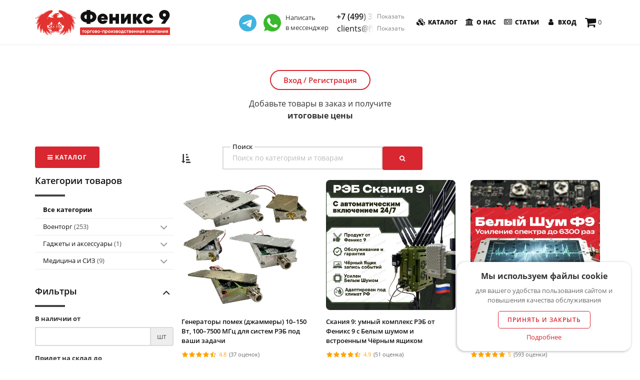

--- FILE ---
content_type: text/html; charset=UTF-8
request_url: https://f9.market/agro-produkciya-300/frukty-yagody-303/guava-450
body_size: 50647
content:
<!DOCTYPE html>
<html lang="ru">
<head>
	<meta charset="utf-8">
	<meta http-equiv="X-UA-Compatible" content="IE=edge">

    <title>Феникс 9: торгово-производственная компания, свои комплексы РЭБ, детекторы дронов, источники питания</title>
	<meta name="description" content="РЭБ-системы, автоматические детекторы дронов, источники электропитания, антенны и антидроновые ружья. Ремонт и модернизация джаммеров. Консультации и поддержка от инженер Феникс 9.">

    <meta property="og:title" content="Феникс 9: торгово-производственная компания, свои комплексы РЭБ, детекторы дронов, источники питания" />
	<meta property="og:description" content="РЭБ-системы, автоматические детекторы дронов, источники электропитания, антенны и антидроновые ружья. Ремонт и модернизация джаммеров. Консультации и поддержка от инженер Феникс 9." />
    <meta property="og:image" content="https://f9.market/templates/images/logo-f9/logo.png" />
    <meta property="og:type" content="website" />
	<meta name="viewport" content="width=device-width, initial-scale=1, maximum-scale=1" />
    <link rel="shortcut icon" href="/templates/images/logo-f9/favicon-fenix.png">

    <meta name="google-site-verification" content="xq_dtATlXk2xj_yCYL3WE3XSogLqYVCIlZ9cFLW5xNg" />
    <meta name="yandex-verification" content="3da915f2cae33373" />
    <meta name="yandex-verification" content="556c3d88fd3e1283" />
	
	<!-- Bootstrap Core CSS -->
	<link href="/templates/vendor/bootstrap/css/bootstrap.min.css" rel="stylesheet">
	<link href="/templates/vendor/fontawesome/css/font-awesome.min.css" type="text/css" rel="stylesheet">
	<link href="/templates/vendor/animateit/animate.min.css" rel="stylesheet">
	<!-- Vendor css -->
	<link href="/templates/vendor/owlcarousel/owl.carousel.css" rel="stylesheet">
	<link href="/templates/vendor/magnific-popup/magnific-popup.css" rel="stylesheet">
	<!-- Template base -->
    <link rel="stylesheet" type="text/css" href="/templates/css/theme-base.min.css?v1.1.619"  />	<!-- Template elements -->
    <link rel="stylesheet" type="text/css" href="/templates/css/theme-elements.min.css?v1.1.619"  />	<!-- Responsive classes -->
    <link rel="stylesheet" type="text/css" href="/templates/css/responsive.min.css?v1.1.619"  />	<!--[if lt IE 9]>
		<script src="http://css3-mediaqueries-js.googlecode.com/svn/trunk/css3-mediaqueries.js"></script>
	<![endif]-->		
	<!-- Template color -->
	<link href="/templates/css/color-variations/red-dark.css" rel="stylesheet" type="text/css" media="screen" title="blue">

	<link rel="stylesheet" type="text/css" href="/templates/css/fonts.css" />
    <link rel="stylesheet" type="text/css" href="/templates/vendor/noty/noty.css?v1.1.619" />
    <link rel="stylesheet" type="text/css" href="/templates/vendor/select2/css/select2.css?v1.1.619" />
	<!-- CSS CUSTOM STYLE -->
    <link rel="stylesheet" type="text/css" href="/templates/css/custom.min.css?v1.1.619" media="screen" />
    <link rel="stylesheet" type="text/css" href="/templates/css/style.min.css?v1.1.619"  />	
	<link rel="stylesheet" type="text/css" href="/templates/vendor/bootstrap-datetimepicker/css/bootstrap-datetimepicker.min.css" />

    <!--VENDOR SCRIPT-->
    <script src="/templates/vendor/jquery/jquery-1.11.2.min.js"></script>
    <script src="/templates/vendor/plugins-compressed.js?v1.2.465"></script>
</head>

<body class="no-page-loader" data-last_activity="1769763491000" data-last_activity_send="1769763490999" data-page_session="" data-page_load="1769763491000">
	

	<!-- WRAPPER -->
	<div class="wrapper">

		<!-- HEADER -->
		<header id="header" class="">
			<div id="header-wrap">
				<div class="container container-mobile-full">

                    <div id="logo" class="logo-full">
                        <a href="/" class="logo" data-dark-logo="/templates/images/logo_f9market.svg">
                            <img src="/templates/images/logo_f9market.svg" alt="Феникс 9">
                        </a>
                    </div>

					<!--MOBILE MENU -->
					<div class="nav-main-menu-responsive">
						<button class="lines-button x">
							<span class="lines"></span>
						</button>
					</div>
					<!--END: MOBILE MENU -->

                    <div class="header-favourites js-header-favourites ">
                        <span class="header-favourites-items">0</span>
                        <a href="/favourites"><i class="fa fa-heart"></i></a>
                    </div>

					<!--SHOPPING CART -->
					<div id="shopping-cart">
                        						<span class="shopping-cart-items">0</span>
						<a href="/cart"><i class="fa fa-shopping-cart"></i></a>
					</div>
					<!--END: SHOPPING CART -->




					<!--NAVIGATION-->
					<div class="navbar-collapse collapse main-menu-collapse navigation-wrap">
						<div class="container">
							<nav id="mainMenu" class="main-menu mega-menu">
                                								<ul class="main-menu nav nav-pills">
                                    <li class="header-line-new-contacts-wrap header-line-new-contacts-wa">
                                        <a href="https://t.me/f9market_9202528447" target="_blank" onclick="ym(44152674,'reachGoal','go_to_telegram'); return true;">
                                            <img src="/templates/images/telegram-new.svg" class="hlnc-wa-img">
                                        </a>
                                        <a href="https://f9.market/wa.php?phone=+79936343021" target="_blank" onclick="ym(44152674,'reachGoal','go_to_whatsapp'); return true;">
                                            <img src="/templates/images/whatsapp-new.svg" class="hlnc-wa-img">
                                        </a>
                                        <div class="hlnc-wa-text">Написать<br>в мессенджер</div>
                                    </li>
                                    <li class="header-line-new-contacts-wrap header-line-new-contacts-phone">
                                        <a href="tel:+74993505505" class="hlnc-phone js-vitrina-contact-phone-link">+7 (499) 350-55-05 <span class="hlnc-contact-show" data-type="phone">Показать</span></a>
                                        <div class="hlnc-breaker"></div>
                                        <a href="mailto:clients@f9.market" class="hlnc-email js-vitrina-contact-email-link">clients@f9.market <span class="hlnc-contact-show" data-type="email">Показать</span></a>
                                        <!--<div class="hlnc-phone-text js-site-call-back">Заказать звонок</div>-->
                                    </li>
                                    <li><a href="/" class="a_menu_vitrina"><i class="fa fa-cubes"></i> Каталог</a></li>
                                    <li><a href="/about"><i class="fa fa-bank"></i> О нас</a></li>
                                    <li><a href="/blog"><i class="fa fa-newspaper-o"></i> Статьи</a></li>
                                    									    <li><a href="/login"><i class="fa fa-user"></i> Вход</a></li>
                                    								</ul>
                                							</nav>
						</div>
					</div>
					<!--END: NAVIGATION-->
				</div>
			</div>
		</header>
		<!-- END: HEADER -->
		
		
		<!-- WELCOME -->
		<section class="p-b-0 p-t-50" id="vitrina">
			<div class="container container-mobile-full">
                                    <!--noindex-->
                    <div class="text-center">
                        <div class="menu-fast-auth js-auth-simple-open menu-fast-auth-content">Вход / Регистрация</div>
                        <div class="main-prices-text">Добавьте товары в заказ и получите <strong>итоговые цены</strong></div>
                    </div>
                    <!--/noindex-->
                			</div>
		</section>
		<!-- END: WELCOME -->

        <script>
	var products_categoties_list_search_str = '[{"id":1006,"name":"Военторг","search_text":"","count":253},{"id":1140,"name":"Автоаксессуары","search_text":"","count":1},{"id":1141,"name":"Багажные системы","search_text":"","count":1},{"id":1007,"name":"Бронезащита","search_text":"","count":26},{"id":1017,"name":"Бронежилеты","search_text":"","count":9},{"id":1018,"name":"Бронеплиты\/пластины","search_text":"","count":1},{"id":1022,"name":"Доп. элементы защиты, крепления","search_text":"","count":0},{"id":1019,"name":"Очки","search_text":"","count":2},{"id":1016,"name":"Шлемы и Каски","search_text":"","count":14},{"id":1131,"name":"Генераторы","search_text":"","count":1},{"id":1132,"name":"Генераторы бензиновые","search_text":"","count":1},{"id":1012,"name":"Квадрокоптеры и дополнения","search_text":"Dql","count":14},{"id":1103,"name":"Autel","search_text":"","count":1},{"id":1050,"name":"DJI Mavic","search_text":"","count":8},{"id":1149,"name":"Грузовые квадрокоптеры","search_text":"","count":1},{"id":1148,"name":"НСУ","search_text":"","count":1},{"id":1136,"name":"Оптоволоконные катушки","search_text":"","count":3},{"id":1115,"name":"Сеткомет (сеткосброс)","search_text":"","count":0},{"id":1011,"name":"Медицина и гигиена","search_text":"","count":18},{"id":1042,"name":"Аптечки тактические","search_text":"","count":9},{"id":1045,"name":"Гемостатические средства (кровостоп)","search_text":"","count":1},{"id":1047,"name":"Гигиена","search_text":"","count":0},{"id":1044,"name":"Жгуты кровоостанавливающие","search_text":"","count":1},{"id":1048,"name":"Изделия для эвакуации и иммобилизации","search_text":"","count":1},{"id":1043,"name":"Перевязка (бинты, бандаж, шины)","search_text":"","count":6},{"id":1104,"name":"Средства при пневмотораксе (иглы, окклюзионные пластыри)","search_text":"","count":2},{"id":1046,"name":"Сумки специальные","search_text":"","count":1},{"id":1106,"name":"Оборудование","search_text":"","count":11},{"id":1124,"name":"Анализатор спектра","search_text":"","count":1},{"id":1107,"name":"Зарядные станции, ИБП","search_text":"ибп для рэб  аккумулятор для рэба  павербанк для рэба  акб для  Акб на  рамашку 6","count":10},{"id":1010,"name":"Обувь тактическая","search_text":"","count":0},{"id":1041,"name":"Аксессуары","search_text":"","count":0},{"id":1039,"name":"Берцы","search_text":"","count":0},{"id":1036,"name":"Ботинки","search_text":"","count":0},{"id":1040,"name":"Галоши и чуни","search_text":"","count":0},{"id":1037,"name":"Кроссовки","search_text":"","count":0},{"id":1038,"name":"Сапоги","search_text":"","count":0},{"id":1009,"name":"Одежда тактическая","search_text":"","count":1},{"id":1034,"name":"Белье","search_text":"","count":0},{"id":1031,"name":"Верхняя одежда тактическая","search_text":"","count":1},{"id":1030,"name":"Головные уборы","search_text":"","count":0},{"id":1033,"name":"Дождевики\/ пончо","search_text":"","count":0},{"id":1032,"name":"Маскировка","search_text":"","count":0},{"id":1035,"name":"Форма уставная","search_text":"","count":0},{"id":1013,"name":"Оптика и наблюдение","search_text":"","count":14},{"id":1058,"name":"Бинокли и монокуляры","search_text":"","count":5},{"id":1055,"name":"Видеокамеры","search_text":"","count":0},{"id":1056,"name":"Прибор ночного видения","search_text":"","count":2},{"id":1054,"name":"Прицелы","search_text":"","count":4},{"id":1059,"name":"Системы наблюдения многофункциональные","search_text":"","count":0},{"id":1057,"name":"Тепловизоры","search_text":"тепловизионные камеры","count":5},{"id":1015,"name":"Палатки, тенты и  укрытия","search_text":"","count":5},{"id":1064,"name":"Кровати железные","search_text":"","count":0},{"id":1066,"name":"Одеяла\/покрывала спасательные","search_text":"","count":0},{"id":1063,"name":"Отопление и печи","search_text":"","count":2},{"id":1061,"name":"Палатки и ангары","search_text":"","count":0},{"id":1065,"name":"Посуда","search_text":"","count":0},{"id":1060,"name":"Спальные мешки","search_text":"","count":0},{"id":1062,"name":"Тенты\/шторы\/маскировочные сети","search_text":"","count":2},{"id":1123,"name":"Шнековые анкеры","search_text":"","count":1},{"id":1137,"name":"Прицепы и тележки для техники","search_text":"","count":1},{"id":1138,"name":"Прицепы для квадроциклов","search_text":"","count":1},{"id":1083,"name":"Системы радиоэлектронной борьбы (РЭБ)","search_text":"Подавитель БПЛА и FPV-дронов на автомобиль  Глушилка  медуза","count":101},{"id":1142,"name":"Аксессуары и модули для РЭБ","search_text":"","count":11},{"id":1090,"name":"Антидроновые ружья","search_text":"Peregood  гром","count":7},{"id":1133,"name":"Защита объектов","search_text":"","count":2},{"id":1120,"name":"РЭБ автономный","search_text":"","count":6},{"id":1085,"name":"РЭБ Волнорез","search_text":"","count":1},{"id":1146,"name":"РЭБ Гарпия","search_text":"","count":4},{"id":1144,"name":"РЭБ Герань","search_text":"","count":5},{"id":1145,"name":"РЭБ Гроза","search_text":"","count":3},{"id":1087,"name":"РЭБ для авто","search_text":"РЭБ на автомобиль  рэб давтомобиля","count":11},{"id":1084,"name":"РЭБ Капюшон","search_text":"","count":18},{"id":1086,"name":"РЭБ купольный","search_text":"всенаправленный подавитель  ПВО","count":35},{"id":1088,"name":"РЭБ на бронетехнику","search_text":"","count":12},{"id":1119,"name":"РЭБ Ньютон","search_text":"Подавитель БПЛА и FPV-дронов на автомобиль  Ньютон ф9  Дронодрав","count":7},{"id":1118,"name":"РЭБ окопный","search_text":"","count":15},{"id":1089,"name":"РЭБ портативный","search_text":"Переносной рэб","count":19},{"id":1092,"name":"РЭБ Ромашка","search_text":"Ромашка-6","count":12},{"id":1135,"name":"РЭБ Скания от Феникс 9","search_text":"","count":5},{"id":1147,"name":"РЭБ Шторм","search_text":"","count":2},{"id":1143,"name":"РЭБ Элемент","search_text":"","count":2},{"id":1091,"name":"Рюкзаки РЭБ","search_text":"","count":5},{"id":1093,"name":"Системы радиоэлектронной разведки (РЭР)","search_text":"","count":16},{"id":1094,"name":"Детекторы дронов (БПЛА)","search_text":"Пеленгатор  Детектор - обнаруживатель дронов  Детектор дронов Волна  Определитель фпв  Детектор доонов  Пилингатор  Дрон-детектор  AS206(UD007) -UAV-DETECTOR  ud007)uav-detector","count":16},{"id":1008,"name":"Экипировка","search_text":"","count":23},{"id":1026,"name":"Коврики и сидушки","search_text":"","count":2},{"id":1027,"name":"Маскировка","search_text":"","count":3},{"id":1028,"name":"Наколенники и налокотники","search_text":"","count":1},{"id":1025,"name":"Перчатки тактические","search_text":"","count":2},{"id":1024,"name":"Разгрузочные системы, подсумки, кобура","search_text":"","count":5},{"id":1029,"name":"Ремень тактический","search_text":"","count":0},{"id":1023,"name":"Рюкзаки и спецсумки тактические","search_text":"","count":10},{"id":1099,"name":"Аккумуляторы","search_text":"","count":2},{"id":1101,"name":"Литий-ионные (Li-ion)","search_text":"","count":0},{"id":1100,"name":"Литий-полимерные (Li-Pol)","search_text":"","count":2},{"id":1096,"name":"Средства связи","search_text":"","count":23},{"id":1097,"name":"Спутниковый интернет","search_text":"","count":7},{"id":1098,"name":"Усилители сигнала и ретрансляторы","search_text":"Ретранслятор  исилитель сигнала  AvengeAngel 2,4G\/5,8G  ретранслятор","count":12},{"id":1051,"name":"Рации","search_text":"","count":4},{"id":22,"name":"Гаджеты и аксессуары","search_text":"","count":1},{"id":1108,"name":"Внешние аккумуляторы","search_text":"","count":0},{"id":1109,"name":"Power Bank","search_text":"","count":0},{"id":1129,"name":"Зарядные устройства для телефонов и гаджетов","search_text":"","count":1},{"id":1130,"name":"Зарядные устройства","search_text":"","count":1},{"id":21,"name":"Для дома и кухни","search_text":"","count":0},{"id":23,"name":"Игрушки","search_text":"","count":0},{"id":20,"name":"Красота и здоровье","search_text":"","count":0},{"id":24,"name":"Медицина и СИЗ","search_text":"","count":9},{"id":38,"name":"Респираторы Китай и РФ","search_text":"","count":5},{"id":1080,"name":"Другие","search_text":"","count":3},{"id":42,"name":"Респираторы КН95 БЕЗ клапана","search_text":"","count":0},{"id":43,"name":"Респираторы КН95 с клапаном","search_text":"","count":2},{"id":1116,"name":"Бахилы одноразовые","search_text":"","count":1},{"id":1117,"name":"Бахилы синие","search_text":"","count":1},{"id":1081,"name":"Бытовая химия и Средства гигиены","search_text":"","count":0},{"id":1082,"name":"Бытовая химия","search_text":"","count":0},{"id":1110,"name":"Комбинезоны защитные","search_text":"","count":0},{"id":1111,"name":"Комбинезон защитный мембрана","search_text":"","count":0},{"id":37,"name":"Маски Медицинские 3х слойные Взрослые","search_text":"","count":1},{"id":39,"name":"Маски Белые","search_text":"","count":0},{"id":40,"name":"Маски Синие","search_text":"","count":1},{"id":41,"name":"Маски Черные","search_text":"","count":0},{"id":1077,"name":"Перчатки одноразовые","search_text":"","count":2},{"id":1079,"name":"Перчатки нитровиниловые","search_text":"","count":1},{"id":1078,"name":"Перчатки прозрачные","search_text":"","count":1},{"id":18,"name":"Наручные часы","search_text":"","count":0},{"id":17,"name":"Новогодние товары","search_text":"","count":0},{"id":26,"name":"Портмоне и кошельки","search_text":"","count":0},{"id":19,"name":"Товары TV Shop","search_text":"","count":0},{"id":25,"name":"Товары для авто","search_text":"","count":0}]';
    var products_categoties_list_search = JSON.parse(products_categoties_list_search_str);
    var user_by_market_link_internal = 0;
    var market_link_internal = 'agro-produkciya-300';
</script>

<!-- SHOP PRODUCTS -->
<section class="a-overflow-visible p-t-50">
    <div class="container container-mobile-full js-main-vitrina-container p-r">
        <div class="row">

            <div class="sidebar col-md-3 main-catalog-sidebar">
                <div class="vitrina-search-wrap">
                    <div class="a-products-search form-group-label-in-field p-r">
                        <label class="form-group-label">Поиск</label>
                        <input type="text" name="search" class="form-control js-vitrina-search-input js-vitrina-search-input-disabled form-control-disabled-bg" value="" readonly autocomplete="off" placeholder="Поиск по категориям и товарам"><button class="btn btn-primary a-vitrina-search"><i class="fa fa-search"></i></button>
                        <div class="clearfix"></div>
                        <div class="vitrina-search-help-list"></div>
                    </div>
                </div>

                <div>
                    <button type="button" class="btn btn-primary js-catalog-main-menu-open"><i class="fa fa-navicon"></i> Каталог</button>
                </div>
                                <div class="widget clearfix widget-archive">
                    <h4 class="widget-title">Категории товаров</h4>

                    <div class="catalogMenu catalogMenu-style-1 js-main-catalog-menu">
                        <!--<div class="catalogMenu-fixed-header">
                            Категории товаров
                            <div class="catalogMenu-fixed-headerClose"><i class="fa fa-close"></i></div>
                        </div>-->
                        <ul>
                            <li>
                                <div class="catalogMenu-element catalogMenu-element-all catalogMenu-element-active">
                                    <a href="#" class="catalogMenu-link js-catalog-menu-category" data-category="all">Все категории</a>
                                </div>
                            </li>
                            <li>
											<div class="catalogMenu-element ">
												<a href="#" class="catalogMenu-link js-catalog-menu-category" data-category="voentorg-1006">Военторг <span class="catalogMenu-count">(253)</span></a><div class="catalogMenu-arrow fa js-catalog-menu-arrow "></div></div><ul class="catalogMenu-innerMenu "><li>
													<div class="catalogMenu-element ">
														<a href="#" class="catalogMenu-link js-catalog-menu-category" data-category="avtoaksessuary-1140">Автоаксессуары <span class="catalogMenu-count">(1)</span></a><div class="catalogMenu-arrow fa js-catalog-menu-arrow "></div></div><ul class="catalogMenu-innerMenu catalogMenu-innerMenu-2 "><li>
															<div class="catalogMenu-element ">
																<a href="#" class="catalogMenu-link js-catalog-menu-category" data-category="bagazhnye-sistemy-1141">Багажные системы <span class="catalogMenu-count">(1)</span></a>
															</div>
														</li></ul></li><li>
													<div class="catalogMenu-element ">
														<a href="#" class="catalogMenu-link js-catalog-menu-category" data-category="bronezashita-1007">Бронезащита <span class="catalogMenu-count">(26)</span></a><div class="catalogMenu-arrow fa js-catalog-menu-arrow "></div></div><ul class="catalogMenu-innerMenu catalogMenu-innerMenu-2 "><li>
															<div class="catalogMenu-element ">
																<a href="#" class="catalogMenu-link js-catalog-menu-category" data-category="bronezhilety-1017">Бронежилеты <span class="catalogMenu-count">(9)</span></a>
															</div>
														</li><li>
															<div class="catalogMenu-element ">
																<a href="#" class="catalogMenu-link js-catalog-menu-category" data-category="broneplity-plastiny-1018">Бронеплиты/пластины <span class="catalogMenu-count">(1)</span></a>
															</div>
														</li><li>
															<div class="catalogMenu-element ">
																<a href="#" class="catalogMenu-link js-catalog-menu-category" data-category="ochki-1019">Очки <span class="catalogMenu-count">(2)</span></a>
															</div>
														</li><li>
															<div class="catalogMenu-element ">
																<a href="#" class="catalogMenu-link js-catalog-menu-category" data-category="shlemy-i-kaski-1016">Шлемы и Каски <span class="catalogMenu-count">(14)</span></a>
															</div>
														</li></ul></li><li>
													<div class="catalogMenu-element ">
														<a href="#" class="catalogMenu-link js-catalog-menu-category" data-category="generatory-1131">Генераторы <span class="catalogMenu-count">(1)</span></a><div class="catalogMenu-arrow fa js-catalog-menu-arrow "></div></div><ul class="catalogMenu-innerMenu catalogMenu-innerMenu-2 "><li>
															<div class="catalogMenu-element ">
																<a href="#" class="catalogMenu-link js-catalog-menu-category" data-category="generatory-benzinovye-1132">Генераторы бензиновые <span class="catalogMenu-count">(1)</span></a>
															</div>
														</li></ul></li><li>
													<div class="catalogMenu-element ">
														<a href="#" class="catalogMenu-link js-catalog-menu-category" data-category="drony-reb-i-oborudovanie-1012">Квадрокоптеры и дополнения <span class="catalogMenu-count">(14)</span></a><div class="catalogMenu-arrow fa js-catalog-menu-arrow "></div></div><ul class="catalogMenu-innerMenu catalogMenu-innerMenu-2 "><li>
															<div class="catalogMenu-element ">
																<a href="#" class="catalogMenu-link js-catalog-menu-category" data-category="autel-1103">Autel <span class="catalogMenu-count">(1)</span></a>
															</div>
														</li><li>
															<div class="catalogMenu-element ">
																<a href="#" class="catalogMenu-link js-catalog-menu-category" data-category="kvadrokoptery-1050">DJI Mavic <span class="catalogMenu-count">(8)</span></a>
															</div>
														</li><li>
															<div class="catalogMenu-element ">
																<a href="#" class="catalogMenu-link js-catalog-menu-category" data-category="gruzovye-kvadrokoptery-1149">Грузовые квадрокоптеры <span class="catalogMenu-count">(1)</span></a>
															</div>
														</li><li>
															<div class="catalogMenu-element ">
																<a href="#" class="catalogMenu-link js-catalog-menu-category" data-category="nsu-1148">НСУ <span class="catalogMenu-count">(1)</span></a>
															</div>
														</li><li>
															<div class="catalogMenu-element ">
																<a href="#" class="catalogMenu-link js-catalog-menu-category" data-category="optovolokonnye-katushki-1136">Оптоволоконные катушки <span class="catalogMenu-count">(3)</span></a>
															</div>
														</li></ul></li><li>
													<div class="catalogMenu-element ">
														<a href="#" class="catalogMenu-link js-catalog-menu-category" data-category="medicina-takticheskaya-i-gigiena-1011">Медицина и гигиена <span class="catalogMenu-count">(18)</span></a><div class="catalogMenu-arrow fa js-catalog-menu-arrow "></div></div><ul class="catalogMenu-innerMenu catalogMenu-innerMenu-2 "><li>
															<div class="catalogMenu-element ">
																<a href="#" class="catalogMenu-link js-catalog-menu-category" data-category="aptechki-takticheskie-1042">Аптечки тактические <span class="catalogMenu-count">(9)</span></a>
															</div>
														</li><li>
															<div class="catalogMenu-element ">
																<a href="#" class="catalogMenu-link js-catalog-menu-category" data-category="gemostaticheskie-sredstva-krovostop-1045">Гемостатические средства (кровостоп) <span class="catalogMenu-count">(1)</span></a>
															</div>
														</li><li>
															<div class="catalogMenu-element ">
																<a href="#" class="catalogMenu-link js-catalog-menu-category" data-category="zhguty-krovoostanavlivayushie-1044">Жгуты кровоостанавливающие <span class="catalogMenu-count">(1)</span></a>
															</div>
														</li><li>
															<div class="catalogMenu-element ">
																<a href="#" class="catalogMenu-link js-catalog-menu-category" data-category="izdeliya-dlya-evakuacii-i-immobilizacii-1048">Изделия для эвакуации и иммобилизации <span class="catalogMenu-count">(1)</span></a>
															</div>
														</li><li>
															<div class="catalogMenu-element ">
																<a href="#" class="catalogMenu-link js-catalog-menu-category" data-category="perevyazka-binty-bandazh-shiny-1043">Перевязка (бинты, бандаж, шины) <span class="catalogMenu-count">(6)</span></a>
															</div>
														</li><li>
															<div class="catalogMenu-element ">
																<a href="#" class="catalogMenu-link js-catalog-menu-category" data-category="sredstva-pri-pnevmotorakse-igly-okklyuzionnye-plastyri-1104">Средства при пневмотораксе (иглы, окклюзионные пластыри) <span class="catalogMenu-count">(2)</span></a>
															</div>
														</li><li>
															<div class="catalogMenu-element ">
																<a href="#" class="catalogMenu-link js-catalog-menu-category" data-category="sumki-specialnye-1046">Сумки специальные <span class="catalogMenu-count">(1)</span></a>
															</div>
														</li></ul></li><li>
													<div class="catalogMenu-element ">
														<a href="#" class="catalogMenu-link js-catalog-menu-category" data-category="oborudovanie-1106">Оборудование <span class="catalogMenu-count">(11)</span></a><div class="catalogMenu-arrow fa js-catalog-menu-arrow "></div></div><ul class="catalogMenu-innerMenu catalogMenu-innerMenu-2 "><li>
															<div class="catalogMenu-element ">
																<a href="#" class="catalogMenu-link js-catalog-menu-category" data-category="analizator-spektra-1124">Анализатор спектра <span class="catalogMenu-count">(1)</span></a>
															</div>
														</li><li>
															<div class="catalogMenu-element ">
																<a href="#" class="catalogMenu-link js-catalog-menu-category" data-category="zaryadnye-stancii-1107">Зарядные станции, ИБП <span class="catalogMenu-count">(10)</span></a>
															</div>
														</li></ul></li><li>
													<div class="catalogMenu-element ">
														<a href="#" class="catalogMenu-link js-catalog-menu-category" data-category="odezhda-takticheskaya-1009">Одежда тактическая <span class="catalogMenu-count">(1)</span></a><div class="catalogMenu-arrow fa js-catalog-menu-arrow "></div></div><ul class="catalogMenu-innerMenu catalogMenu-innerMenu-2 "><li>
															<div class="catalogMenu-element ">
																<a href="#" class="catalogMenu-link js-catalog-menu-category" data-category="verhnyaya-odezhda-takticheskaya-1031">Верхняя одежда тактическая <span class="catalogMenu-count">(1)</span></a>
															</div>
														</li></ul></li><li>
													<div class="catalogMenu-element ">
														<a href="#" class="catalogMenu-link js-catalog-menu-category" data-category="optika-i-nablyudenie-1013">Оптика и наблюдение <span class="catalogMenu-count">(14)</span></a><div class="catalogMenu-arrow fa js-catalog-menu-arrow "></div></div><ul class="catalogMenu-innerMenu catalogMenu-innerMenu-2 "><li>
															<div class="catalogMenu-element ">
																<a href="#" class="catalogMenu-link js-catalog-menu-category" data-category="binokli-i-monokulyary-1058">Бинокли и монокуляры <span class="catalogMenu-count">(5)</span></a>
															</div>
														</li><li>
															<div class="catalogMenu-element ">
																<a href="#" class="catalogMenu-link js-catalog-menu-category" data-category="pribor-nochnogo-videniya-1056">Прибор ночного видения <span class="catalogMenu-count">(2)</span></a>
															</div>
														</li><li>
															<div class="catalogMenu-element ">
																<a href="#" class="catalogMenu-link js-catalog-menu-category" data-category="pricely-1054">Прицелы <span class="catalogMenu-count">(4)</span></a>
															</div>
														</li><li>
															<div class="catalogMenu-element ">
																<a href="#" class="catalogMenu-link js-catalog-menu-category" data-category="teplovizory-1057">Тепловизоры <span class="catalogMenu-count">(5)</span></a>
															</div>
														</li></ul></li><li>
													<div class="catalogMenu-element ">
														<a href="#" class="catalogMenu-link js-catalog-menu-category" data-category="zhile-armejskoe-palatki-tenty-ukrytiya-1015">Палатки, тенты и  укрытия <span class="catalogMenu-count">(5)</span></a><div class="catalogMenu-arrow fa js-catalog-menu-arrow "></div></div><ul class="catalogMenu-innerMenu catalogMenu-innerMenu-2 "><li>
															<div class="catalogMenu-element ">
																<a href="#" class="catalogMenu-link js-catalog-menu-category" data-category="otoplenie-i-pechi-1063">Отопление и печи <span class="catalogMenu-count">(2)</span></a>
															</div>
														</li><li>
															<div class="catalogMenu-element ">
																<a href="#" class="catalogMenu-link js-catalog-menu-category" data-category="tenty-shtory-maskirovochnye-seti-1062">Тенты/шторы/маскировочные сети <span class="catalogMenu-count">(2)</span></a>
															</div>
														</li><li>
															<div class="catalogMenu-element ">
																<a href="#" class="catalogMenu-link js-catalog-menu-category" data-category="shnekovye-ankery-1123">Шнековые анкеры <span class="catalogMenu-count">(1)</span></a>
															</div>
														</li></ul></li><li>
													<div class="catalogMenu-element ">
														<a href="#" class="catalogMenu-link js-catalog-menu-category" data-category="pricepy-i-telezhki-dlya-tehniki-1137">Прицепы и тележки для техники <span class="catalogMenu-count">(1)</span></a><div class="catalogMenu-arrow fa js-catalog-menu-arrow "></div></div><ul class="catalogMenu-innerMenu catalogMenu-innerMenu-2 "><li>
															<div class="catalogMenu-element ">
																<a href="#" class="catalogMenu-link js-catalog-menu-category" data-category="pricepy-dlya-kvadrociklov-1138">Прицепы для квадроциклов <span class="catalogMenu-count">(1)</span></a>
															</div>
														</li></ul></li><li>
													<div class="catalogMenu-element ">
														<a href="#" class="catalogMenu-link js-catalog-menu-category" data-category="sistemy-radioelektronnoy-borby-reb-1083">Системы радиоэлектронной борьбы (РЭБ) <span class="catalogMenu-count">(101)</span></a><div class="catalogMenu-arrow fa js-catalog-menu-arrow "></div></div><ul class="catalogMenu-innerMenu catalogMenu-innerMenu-2 "><li>
															<div class="catalogMenu-element ">
																<a href="#" class="catalogMenu-link js-catalog-menu-category" data-category="aksessuary-i-moduli-dlya-reb-1142">Аксессуары и модули для РЭБ <span class="catalogMenu-count">(11)</span></a>
															</div>
														</li><li>
															<div class="catalogMenu-element ">
																<a href="#" class="catalogMenu-link js-catalog-menu-category" data-category="antidronovyye-ruzhya-1090">Антидроновые ружья <span class="catalogMenu-count">(7)</span></a>
															</div>
														</li><li>
															<div class="catalogMenu-element ">
																<a href="#" class="catalogMenu-link js-catalog-menu-category" data-category="zashita-obektov-1133">Защита объектов <span class="catalogMenu-count">(2)</span></a>
															</div>
														</li><li>
															<div class="catalogMenu-element ">
																<a href="#" class="catalogMenu-link js-catalog-menu-category" data-category="reb-avtonomnyj-1120">РЭБ автономный <span class="catalogMenu-count">(6)</span></a>
															</div>
														</li><li>
															<div class="catalogMenu-element ">
																<a href="#" class="catalogMenu-link js-catalog-menu-category" data-category="volnorez-reb-na-bronetehniku-1085">РЭБ Волнорез <span class="catalogMenu-count">(1)</span></a>
															</div>
														</li><li>
															<div class="catalogMenu-element ">
																<a href="#" class="catalogMenu-link js-catalog-menu-category" data-category="reb-garpiya-1146">РЭБ Гарпия <span class="catalogMenu-count">(4)</span></a>
															</div>
														</li><li>
															<div class="catalogMenu-element ">
																<a href="#" class="catalogMenu-link js-catalog-menu-category" data-category="reb-geran-1144">РЭБ Герань <span class="catalogMenu-count">(5)</span></a>
															</div>
														</li><li>
															<div class="catalogMenu-element ">
																<a href="#" class="catalogMenu-link js-catalog-menu-category" data-category="reb-groza-1145">РЭБ Гроза <span class="catalogMenu-count">(3)</span></a>
															</div>
														</li><li>
															<div class="catalogMenu-element ">
																<a href="#" class="catalogMenu-link js-catalog-menu-category" data-category="avtomobilnyye-podaviteli-1087">РЭБ для авто <span class="catalogMenu-count">(11)</span></a>
															</div>
														</li><li>
															<div class="catalogMenu-element ">
																<a href="#" class="catalogMenu-link js-catalog-menu-category" data-category="reb-kapyushon-1084">РЭБ Капюшон <span class="catalogMenu-count">(18)</span></a>
															</div>
														</li><li>
															<div class="catalogMenu-element ">
																<a href="#" class="catalogMenu-link js-catalog-menu-category" data-category="kupolniy-podavitel-1086">РЭБ купольный <span class="catalogMenu-count">(35)</span></a>
															</div>
														</li><li>
															<div class="catalogMenu-element ">
																<a href="#" class="catalogMenu-link js-catalog-menu-category" data-category="kupolniy-podavitel-dlya-bronetekhnikii-1088">РЭБ на бронетехнику <span class="catalogMenu-count">(12)</span></a>
															</div>
														</li><li>
															<div class="catalogMenu-element ">
																<a href="#" class="catalogMenu-link js-catalog-menu-category" data-category="reb-nyuton-1119">РЭБ Ньютон <span class="catalogMenu-count">(7)</span></a>
															</div>
														</li><li>
															<div class="catalogMenu-element ">
																<a href="#" class="catalogMenu-link js-catalog-menu-category" data-category="reb-okopnyj-1118">РЭБ окопный <span class="catalogMenu-count">(15)</span></a>
															</div>
														</li><li>
															<div class="catalogMenu-element ">
																<a href="#" class="catalogMenu-link js-catalog-menu-category" data-category="portativniy-reb-1089">РЭБ портативный <span class="catalogMenu-count">(19)</span></a>
															</div>
														</li><li>
															<div class="catalogMenu-element ">
																<a href="#" class="catalogMenu-link js-catalog-menu-category" data-category="romashka-reb-1092">РЭБ Ромашка <span class="catalogMenu-count">(12)</span></a>
															</div>
														</li><li>
															<div class="catalogMenu-element ">
																<a href="#" class="catalogMenu-link js-catalog-menu-category" data-category="reb-skaniya-1135">РЭБ Скания от Феникс 9 <span class="catalogMenu-count">(5)</span></a>
															</div>
														</li><li>
															<div class="catalogMenu-element ">
																<a href="#" class="catalogMenu-link js-catalog-menu-category" data-category="reb-shtorm-1147">РЭБ Шторм <span class="catalogMenu-count">(2)</span></a>
															</div>
														</li><li>
															<div class="catalogMenu-element ">
																<a href="#" class="catalogMenu-link js-catalog-menu-category" data-category="reb-element-1143">РЭБ Элемент <span class="catalogMenu-count">(2)</span></a>
															</div>
														</li><li>
															<div class="catalogMenu-element ">
																<a href="#" class="catalogMenu-link js-catalog-menu-category" data-category="ryukzak-reb-1091">Рюкзаки РЭБ <span class="catalogMenu-count">(5)</span></a>
															</div>
														</li></ul></li><li>
													<div class="catalogMenu-element ">
														<a href="#" class="catalogMenu-link js-catalog-menu-category" data-category="sredstva-rer-1093">Системы радиоэлектронной разведки (РЭР) <span class="catalogMenu-count">(16)</span></a><div class="catalogMenu-arrow fa js-catalog-menu-arrow "></div></div><ul class="catalogMenu-innerMenu catalogMenu-innerMenu-2 "><li>
															<div class="catalogMenu-element ">
																<a href="#" class="catalogMenu-link js-catalog-menu-category" data-category="detektory-dronov-1094">Детекторы дронов (БПЛА) <span class="catalogMenu-count">(16)</span></a>
															</div>
														</li></ul></li><li>
													<div class="catalogMenu-element ">
														<a href="#" class="catalogMenu-link js-catalog-menu-category" data-category="ekipirovka-1008">Экипировка <span class="catalogMenu-count">(23)</span></a><div class="catalogMenu-arrow fa js-catalog-menu-arrow "></div></div><ul class="catalogMenu-innerMenu catalogMenu-innerMenu-2 "><li>
															<div class="catalogMenu-element ">
																<a href="#" class="catalogMenu-link js-catalog-menu-category" data-category="kovriki-i-sidushki-1026">Коврики и сидушки <span class="catalogMenu-count">(2)</span></a>
															</div>
														</li><li>
															<div class="catalogMenu-element ">
																<a href="#" class="catalogMenu-link js-catalog-menu-category" data-category="maskirovka-1027">Маскировка <span class="catalogMenu-count">(3)</span></a>
															</div>
														</li><li>
															<div class="catalogMenu-element ">
																<a href="#" class="catalogMenu-link js-catalog-menu-category" data-category="nakolenniki-nalokotniki-1028">Наколенники и налокотники <span class="catalogMenu-count">(1)</span></a>
															</div>
														</li><li>
															<div class="catalogMenu-element ">
																<a href="#" class="catalogMenu-link js-catalog-menu-category" data-category="perchatki-takticheskie-1025">Перчатки тактические <span class="catalogMenu-count">(2)</span></a>
															</div>
														</li><li>
															<div class="catalogMenu-element ">
																<a href="#" class="catalogMenu-link js-catalog-menu-category" data-category="razgruzochnye-sistemy-podsumki-kobura-1024">Разгрузочные системы, подсумки, кобура <span class="catalogMenu-count">(5)</span></a>
															</div>
														</li><li>
															<div class="catalogMenu-element ">
																<a href="#" class="catalogMenu-link js-catalog-menu-category" data-category="ryukzaki-i-specsumki-takticheskie-1023">Рюкзаки и спецсумки тактические <span class="catalogMenu-count">(10)</span></a>
															</div>
														</li></ul></li><li>
													<div class="catalogMenu-element ">
														<a href="#" class="catalogMenu-link js-catalog-menu-category" data-category="akkumulyatory-1099">Аккумуляторы <span class="catalogMenu-count">(2)</span></a><div class="catalogMenu-arrow fa js-catalog-menu-arrow "></div></div><ul class="catalogMenu-innerMenu catalogMenu-innerMenu-2 "><li>
															<div class="catalogMenu-element ">
																<a href="#" class="catalogMenu-link js-catalog-menu-category" data-category="li-pol-1100">Литий-полимерные (Li-Pol) <span class="catalogMenu-count">(2)</span></a>
															</div>
														</li></ul></li><li>
													<div class="catalogMenu-element ">
														<a href="#" class="catalogMenu-link js-catalog-menu-category" data-category="sredstva-svyazi-1096">Средства связи <span class="catalogMenu-count">(23)</span></a><div class="catalogMenu-arrow fa js-catalog-menu-arrow "></div></div><ul class="catalogMenu-innerMenu catalogMenu-innerMenu-2 "><li>
															<div class="catalogMenu-element ">
																<a href="#" class="catalogMenu-link js-catalog-menu-category" data-category="sputnikovyj-internet-1097">Спутниковый интернет <span class="catalogMenu-count">(7)</span></a>
															</div>
														</li><li>
															<div class="catalogMenu-element ">
																<a href="#" class="catalogMenu-link js-catalog-menu-category" data-category="usiliteli-signala-i-retranslyatory-1098">Усилители сигнала и ретрансляторы <span class="catalogMenu-count">(12)</span></a>
															</div>
														</li><li>
															<div class="catalogMenu-element ">
																<a href="#" class="catalogMenu-link js-catalog-menu-category" data-category="sredstva-svyazi-racii-1051">Рации <span class="catalogMenu-count">(4)</span></a>
															</div>
														</li></ul></li></ul></li><li>
											<div class="catalogMenu-element ">
												<a href="#" class="catalogMenu-link js-catalog-menu-category" data-category="gadzhety-i-aksessuary-22">Гаджеты и аксессуары <span class="catalogMenu-count">(1)</span></a><div class="catalogMenu-arrow fa js-catalog-menu-arrow "></div></div><ul class="catalogMenu-innerMenu "><li>
													<div class="catalogMenu-element ">
														<a href="#" class="catalogMenu-link js-catalog-menu-category" data-category="zaryadnye-ustrojstva-dlya-telefonov-i-gadzhetov-1129">Зарядные устройства для телефонов и гаджетов <span class="catalogMenu-count">(1)</span></a><div class="catalogMenu-arrow fa js-catalog-menu-arrow "></div></div><ul class="catalogMenu-innerMenu catalogMenu-innerMenu-2 "><li>
															<div class="catalogMenu-element ">
																<a href="#" class="catalogMenu-link js-catalog-menu-category" data-category="zaryadnye-ustrojstva-dlya-telefonov-1130">Зарядные устройства <span class="catalogMenu-count">(1)</span></a>
															</div>
														</li></ul></li></ul></li><li>
											<div class="catalogMenu-element ">
												<a href="#" class="catalogMenu-link js-catalog-menu-category" data-category="1000-melochej-24">Медицина и СИЗ <span class="catalogMenu-count">(9)</span></a><div class="catalogMenu-arrow fa js-catalog-menu-arrow "></div></div><ul class="catalogMenu-innerMenu "><li>
													<div class="catalogMenu-element ">
														<a href="#" class="catalogMenu-link js-catalog-menu-category" data-category="respiratory-kitaj-i-rf-38">Респираторы Китай и РФ <span class="catalogMenu-count">(5)</span></a><div class="catalogMenu-arrow fa js-catalog-menu-arrow "></div></div><ul class="catalogMenu-innerMenu catalogMenu-innerMenu-2 "><li>
															<div class="catalogMenu-element ">
																<a href="#" class="catalogMenu-link js-catalog-menu-category" data-category="drugie-1080">Другие <span class="catalogMenu-count">(3)</span></a>
															</div>
														</li><li>
															<div class="catalogMenu-element ">
																<a href="#" class="catalogMenu-link js-catalog-menu-category" data-category="respiratory-kn95-s-klapanom-43">Респираторы КН95 с клапаном <span class="catalogMenu-count">(2)</span></a>
															</div>
														</li></ul></li><li>
													<div class="catalogMenu-element ">
														<a href="#" class="catalogMenu-link js-catalog-menu-category" data-category="bahily-odnorazovye-1116">Бахилы одноразовые <span class="catalogMenu-count">(1)</span></a><div class="catalogMenu-arrow fa js-catalog-menu-arrow "></div></div><ul class="catalogMenu-innerMenu catalogMenu-innerMenu-2 "><li>
															<div class="catalogMenu-element ">
																<a href="#" class="catalogMenu-link js-catalog-menu-category" data-category="bahily-sinie-1117">Бахилы синие <span class="catalogMenu-count">(1)</span></a>
															</div>
														</li></ul></li><li>
													<div class="catalogMenu-element ">
														<a href="#" class="catalogMenu-link js-catalog-menu-category" data-category="maski-medicinskie-3h-slojnye-vzroslye-37">Маски Медицинские 3х слойные Взрослые <span class="catalogMenu-count">(1)</span></a><div class="catalogMenu-arrow fa js-catalog-menu-arrow "></div></div><ul class="catalogMenu-innerMenu catalogMenu-innerMenu-2 "><li>
															<div class="catalogMenu-element ">
																<a href="#" class="catalogMenu-link js-catalog-menu-category" data-category="maski-sinie-40">Маски Синие <span class="catalogMenu-count">(1)</span></a>
															</div>
														</li></ul></li><li>
													<div class="catalogMenu-element ">
														<a href="#" class="catalogMenu-link js-catalog-menu-category" data-category="perchatki-odnorazovye-1077">Перчатки одноразовые <span class="catalogMenu-count">(2)</span></a><div class="catalogMenu-arrow fa js-catalog-menu-arrow "></div></div><ul class="catalogMenu-innerMenu catalogMenu-innerMenu-2 "><li>
															<div class="catalogMenu-element ">
																<a href="#" class="catalogMenu-link js-catalog-menu-category" data-category="perchatki-nitrovinilovye-1079">Перчатки нитровиниловые <span class="catalogMenu-count">(1)</span></a>
															</div>
														</li><li>
															<div class="catalogMenu-element ">
																<a href="#" class="catalogMenu-link js-catalog-menu-category" data-category="perchatki-prozrachnye-1078">Перчатки прозрачные <span class="catalogMenu-count">(1)</span></a>
															</div>
														</li></ul></li></ul></li>                        </ul>
                    </div>
                </div>
                
                <div class="widget clearfix widget-archive prods-properties-vitrina prods-properties-vitrina-left m-b-15 js-vitrina-widget-wrap">
                    <h4 class="widget-title p-r widget-title-arrow js-vitrina-widget-title">
                        Фильтры
                        <div class="catalogMenu-arrow fa"></div>
                    </h4>

                    <div class="row js-vitrina-widget-content vitrina-widget-content">
                        
                        <div class="m-b-10 col-md-12">
                            <div class="c-p m-b-5 js-prods-property-title">
                                <div class="prods-properties-list-item-title">В наличии от</div>
                            </div>
                            <div class="prods-properties-list-item-variants active-variants">
                                <div class="input-group">
                                    <input type="text" name="remains_num" class="form-control text-input" value="">
                                    <div class="input-group-addon">шт</div>
                                </div>
                            </div>
                        </div>

                                                <div class="m-b-10 col-md-12 ">
                            <div class="c-p m-b-5 js-prods-property-title">
                                <div class="prods-properties-list-item-title">Придет на склад до</div>
                            </div>
                            <div class="prods-properties-list-item-variants active-variants">
                                <input type="text" name="remains_future_from" class="form-control text-input" value="06.02.2026" id="remains_future_from_field">
                            </div>
                        </div>

                        <div class="m-b-10 col-md-12 js-prods-property-col">
                            <div class="c-p m-b-5 js-prods-property-title">
                                <div class="prods-properties-list-item-title">Доступные цены</div>
                                <i class="fa fa-angle-double-down prods-properties-list-item-icon"></i>
                            </div>
                            <div class="prods-properties-list-item-variants active-variants">
                                <label>
                                    <input type="checkbox" name="prices_types" value="usn"
                                           >
                                    <span>УСН</span>
                                </label>
                                <label>
                                    <input type="checkbox" name="prices_types" value="nds10"
                                           >
                                    <span>НДС10%</span>
                                </label>
                                <label>
                                    <input type="checkbox" name="prices_types" value="nds20"
                                           >
                                    <span>НДС20%</span>
                                </label>
                                <label>
                                    <input type="checkbox" name="prices_types" value="nal"
                                           >
                                    <span>НАЛ</span>
                                </label>
                            </div>
                        </div>
                    </div>

                    <div class="js-prods-properties prods-properties-wrap ">
                        <div class="js-prods-properties-list-2" style="display: none;"></div>
                    </div>
                </div>

                <div class="row m-b-15">
                    <div class="col-md-12">
                        <a href="#" class="a-vitrina-clear">Сбросить фильтры</a>
                    </div>
                </div>
            </div>

            <div class="post-content col-md-9">
                <div class="row m-b-30">
                    <div class="col-md-1">
                        <div class="dropdown a-vitrina-filter-sort-dropdown">
                            <a href="#" id="vitrina-sort-el" data-toggle="dropdown" class="dropdown-toggle" role="button" aria-haspopup="true" aria-expanded="false"><i class="fa fa-sort-amount-asc"></i></a>
                            <ul class="dropdown-menu" aria-labelledby="vitrina-sort-el">
                                <li><a href="#" data-value="1" class="a-vitrina-filter-sort-link first selected">Дате добавления</a></li>
                                <li><a href="#" data-value="2" class="a-vitrina-filter-sort-link ">Цене по возрастанию</a></li>
                                <li><a href="#" data-value="3" class="a-vitrina-filter-sort-link ">Цене по убыванию</a></li>
                                <li><a href="#" data-value="5" class="a-vitrina-filter-sort-link ">Количеству в наличии</a></li>
                                <li><a href="#" data-value="6" class="a-vitrina-filter-sort-link ">Названию</a></li>
                            </ul>
                        </div>
                    </div>
                    <!--<div class="col-md-3 a-filter-col">
                        <div class="form-group-label-in-field select-pt">
                            <label class="form-group-label">Склады</label>
                            <select name="stores" class="form-control w100 select2 a-vitrina-filter-stores" multiple>
                                                            </select>
                        </div>
                    </div>-->
                    <!--<div class="col-md-4 a-filter-col">
						<div class="a-vitrina-filter-dates">
							<div class="str">
								<input type="checkbox" name="remains" >
								<div class="text">В наличии от </div>
								<input type="text" name="remains_num" value="1" class="form-control mili m-l-5">
								<div class="text"> шт</div>
							</div>
							<div class="str p-r m-b-0">
																<input type="checkbox" name="remains_future" checked>
								<div class="text">Придет на склад до</div>
								<input type="text" name="remains_future_from" value="06.02.2026" class="form-control mili m-l-5 form-control-100" id="remains_future_from_field">
							</div>
						</div>
					</div>-->
                    <!--<div class="col-md-6 a-filter-col">

                    </div>-->
                </div>
                <!--<div class="row m-b-10 js-prods-wrap prods-properties-vitrina ">
                    <div class="col-md-12">
                        <div class="prods-properties-title js-prods-general-icon">
                            Свойства <i class="fa fa-angle-double-down prods-properties-general-icon"></i>
                        </div>
                    </div>
                    <div class="js-prods-properties prods-properties-wrap ">
                        <div class="col-md-12 js-prods-properties-list"  style="display: none;"></div>
                    </div>
                </div>
                -->
                <!--
                <div class="row m-b-10">
                    <div class="col-md-12">
                        <div class="vitrina_prices_types_filter_left">
                            Доступные цены
                        </div>
                        <div class="vitrina_prices_types_filter">
                            <div class="vitrina_prices_types-el " data-type="usn">УСН</div>
                            <div class="vitrina_prices_types-el " data-type="nds10">НДС10%</div>
                            <div class="vitrina_prices_types-el " data-type="nds20">НДС20%</div>
                            <div class="vitrina_prices_types-el " data-type="nal">НАЛ</div>
                        </div>
                        <div class="clearfix"></div>
                    </div>
                </div>
                -->
                <!--<div class="row m-b-20">
                    <div class="col-md-4 a-filter-col">
                        <div class="">
                            <a href="#" class="a-vitrina-clear">Сбросить фильтры</a>
                        </div>
                    </div>
                </div>-->
                <!--Product list-->
                <div class="shop js-shop" itemscope itemtype="https://schema.org/OfferCatalog">
                    <div class="row js-shop-products-wrap"><div class="col-md-4 product-column product-column-clear-rows"><div class="product js-product-ajax-new" itemprop="itemListElement" itemscope itemtype="https://schema.org/Offer">
                    <meta itemprop="brand" content="F9">
					<div class="product-image" data-id="3648828"><div class="carousel carousel-controls-show js-carousel-mouse-move carousel-mouse-move" data-carousel-col="1" data-carousel-mouseDrag="false" data-carousel-touchDrag="false" data-lazy="true" data-carousel-dots="true" data-carousel-nav="true" data-mouse_move_count="5" data-current_index="1"><a href="/catalog/generatory-pomeh-dzhammery-10-150-vt-100-7500-mgc-dlya-sistem-reb-pod-vashi-zada-3648828"><img alt="Генераторы помех (джаммеры) 10–150 Вт, 100–7500 МГц для систем РЭБ под ваши задачи" src="/uploads/items_new/3648828/13557_1764254730_357258799.jpg" loading="lazy" itemprop="image"></a><a href="/catalog/generatory-pomeh-dzhammery-10-150-vt-100-7500-mgc-dlya-sistem-reb-pod-vashi-zada-3648828"><img alt="Генераторы помех (джаммеры) 10–150 Вт, 100–7500 МГц для систем РЭБ под ваши задачи" data-src="/uploads/items_new/3648828/13557_1764255855_1317921018.jpg" class="owl-lazy" itemprop="image"></a><a href="/catalog/generatory-pomeh-dzhammery-10-150-vt-100-7500-mgc-dlya-sistem-reb-pod-vashi-zada-3648828"><img alt="Генераторы помех (джаммеры) 10–150 Вт, 100–7500 МГц для систем РЭБ под ваши задачи" data-src="/uploads/items_new/3648828/13557_1764254730_1393568734.jpg" class="owl-lazy" itemprop="image"></a><a href="/catalog/generatory-pomeh-dzhammery-10-150-vt-100-7500-mgc-dlya-sistem-reb-pod-vashi-zada-3648828"><img alt="Генераторы помех (джаммеры) 10–150 Вт, 100–7500 МГц для систем РЭБ под ваши задачи" data-src="/uploads/items_new/3648828/13557_1764254730_1137333046.jpg" class="owl-lazy" itemprop="image"></a><a href="/catalog/generatory-pomeh-dzhammery-10-150-vt-100-7500-mgc-dlya-sistem-reb-pod-vashi-zada-3648828"><img alt="Генераторы помех (джаммеры) 10–150 Вт, 100–7500 МГц для систем РЭБ под ваши задачи" data-src="/uploads/items_new/3648828/13557_1764254731_1519351103.jpg" class="owl-lazy" itemprop="image"></a></div><!--<div class="products-image-upload-icon js-vitrina-upload-photo-popup-auth" data-toggle="tooltip" data-html="true" data-placement="bottom" title="" data-original-title="Вы можете отправить фото себе в телеграм бота. Нажмите для инструкции." data-template='<div class="tooltip tooltip-order-user-info" role="tooltip"><div class="arrow"></div><div class="tooltip-inner"></div></div>'></div>
					<div class="product-header-id">3648828</div>-->
					
					
					</div>
					<div class="product-description">
						<div class="product-title"><a href="/catalog/generatory-pomeh-dzhammery-10-150-vt-100-7500-mgc-dlya-sistem-reb-pod-vashi-zada-3648828" title="Генераторы помех (джаммеры) 10–150 Вт, 100–7500 МГц для систем РЭБ под ваши задачи" itemprop="url"><h3 class="product-title-element" itemprop="name">Генераторы помех (джаммеры) 10–150 Вт, 100–7500 МГц для систем РЭБ под ваши задачи</h3></a></div>
                        <div class="p-r">
                            
            <div class="rating js-rating vitrina " data-id="3648828" itemprop="aggregateRating" itemscope itemtype="https://schema.org/AggregateRating">
                <div class="rating__stars">
                    <div class="rating__item " data-value="1">
                        <i class="fa fa-star"></i>
                    </div>
                    <div class="rating__item " data-value="2">
                        <i class="fa fa-star"></i>
                    </div>
                    <div class="rating__item " data-value="3">
                        <i class="fa fa-star"></i>
                    </div>
                    <div class="rating__item " data-value="4">
                        <i class="fa fa-star"></i>
                    </div>
                    <div class="rating__item " data-value="5">
                        <i class="fa fa-star-half-o"></i>
                    </div>
                </div>
                <meta itemprop="ratingValue" content="4.8"/>
                <meta itemprop="ratingCount" content="37"/>
                <div class="rating__value js-rating-value">4.8</div>
                <div class="rating__count js-rating-count"> (37 оценок)</div>
                
                <span itemprop="itemReviewed" itemscope itemtype="https://schema.org/Product">
                    <meta itemprop="name" content="Генераторы помех (джаммеры) 10–150 Вт, 100–7500 МГц для систем РЭБ под ваши задачи">
                    <meta itemprop="brand" content="F9"><span itemprop="offers" itemscope="itemscope" itemtype="https://schema.org/Offer">
                                <meta itemprop="price" content="6300" />
                                <meta itemprop="priceCurrency" content="RUB" />
                                <link itemprop="availability" href="https://schema.org/InStock">
                            </span><meta itemprop="description" content="Друзья, мы хотим предложить вам генераторы помех (джаммеры), которые используем в производстве и ремонте систем радиоэлектронной борьбы. В нашем ассортименте есть модели с частотами от 100 до 7500 МГц и мощностью излучения от 10 до 150 Вт. Также можно установить фирменный программный модуль «Белый Шум Ф9», который увеличивает плотность излучаемого спектра и повышает эффективность подавления дронов с прошивкой PPRC. Модули работают от 24-28 вольт и имеют разъемы N-тип и SMA."><meta itemprop="image" content="/uploads/items_new/3648828/13557_1764254730_357258799.jpg"></span>
            </div>
                            <div class="product-vitrina-activity-wrap"> 
                                
                                
                            </div>
                        </div>
						<div class="product-price" data-price="6300" data-is_multi_item="">
						    <meta itemprop="price" content="6300">
						    <link itemprop="availability" href="https://schema.org/InStock">
						    
						    <div class="vitrina_prices_types_left-inline">
						        <span class="js-price-show">от 6 300</span> <span class="rouble" itemprop="priceCurrency" content="RUB">&#8399;</span>
						    </div>
						    <button type="button" class="btn btn-outline-red m-r-0 m-b-0 js-product-quiz-open product-vitrina-quiz-btn" data-id="3648828">Получить лучшую цену</button>
						    
						    <div class="clearfix"></div>
						    
						</div>
						<div class="p-r">
						<div><div class="clearfix"></div></div><div class="product-price-remains">Под заказ от 2 дней</div><div class="clearfix"></div></div><div class="a-product-cart-quantity a-product-cart-quantity-ig">
                                    <div class="input-group">
                                        <input type="text" placeholder="0" class="form-control qty" value="1" data-min="1">
                                        <div class="input-group-addon">шт</div>
                                    </div>
                                </div>
                                <i class="fa fa-heart-o product-vitrina-favourites-icon js-vitrina-favourites-toggle" data-product_id="3648828"></i>
                                <button type="button" class="btn btn-primary btn-lg a-product-cart-buy-btn" data-id="3648828"><i class="fa fa-shopping-cart"></i> В корзину</button><div class="clearfix"></div>
                    </div>
				</div></div><div class="col-md-4 product-column product-column-clear-rows"><div class="product js-product-ajax-new" itemprop="itemListElement" itemscope itemtype="https://schema.org/Offer">
                    <meta itemprop="brand" content="F9">
					<div class="product-image" data-id="3647631"><div class="carousel carousel-controls-show js-carousel-mouse-move carousel-mouse-move" data-carousel-col="1" data-carousel-mouseDrag="false" data-carousel-touchDrag="false" data-lazy="true" data-carousel-dots="true" data-carousel-nav="true" data-mouse_move_count="5" data-current_index="1"><a href="/catalog/kompleks-reb-skaniya-d9-450w-s-9-kanalnym-podavitelem-i-skanerom-dronov-obzor-36-3647631"><img alt="Скания 9: умный комплекс РЭБ от Феникс 9 с Белым шумом и встроенным Чёрным ящиком" src="/uploads/items_new/3647631/13557_1761235680_764508220.jpg" loading="lazy" itemprop="image"></a><a href="/catalog/kompleks-reb-skaniya-d9-450w-s-9-kanalnym-podavitelem-i-skanerom-dronov-obzor-36-3647631"><img alt="Скания 9: умный комплекс РЭБ от Феникс 9 с Белым шумом и встроенным Чёрным ящиком" data-src="/uploads/items_new/3647631/13557_1760520789_135773325.png" class="owl-lazy" itemprop="image"></a><a href="/catalog/kompleks-reb-skaniya-d9-450w-s-9-kanalnym-podavitelem-i-skanerom-dronov-obzor-36-3647631"><img alt="Скания 9: умный комплекс РЭБ от Феникс 9 с Белым шумом и встроенным Чёрным ящиком" data-src="/uploads/items_new/3647631/13557_1760520912_1478321728.png" class="owl-lazy" itemprop="image"></a><a href="/catalog/kompleks-reb-skaniya-d9-450w-s-9-kanalnym-podavitelem-i-skanerom-dronov-obzor-36-3647631"><img alt="Скания 9: умный комплекс РЭБ от Феникс 9 с Белым шумом и встроенным Чёрным ящиком" data-src="/uploads/items_new/3647631/13557_1760520816_371254499.png" class="owl-lazy" itemprop="image"></a><a href="/catalog/kompleks-reb-skaniya-d9-450w-s-9-kanalnym-podavitelem-i-skanerom-dronov-obzor-36-3647631"><img alt="Скания 9: умный комплекс РЭБ от Феникс 9 с Белым шумом и встроенным Чёрным ящиком" data-src="/uploads/items_new/3647631/13557_1760520816_113704940.png" class="owl-lazy" itemprop="image"></a></div><!--<div class="products-image-upload-icon js-vitrina-upload-photo-popup-auth" data-toggle="tooltip" data-html="true" data-placement="bottom" title="" data-original-title="Вы можете отправить фото себе в телеграм бота. Нажмите для инструкции." data-template='<div class="tooltip tooltip-order-user-info" role="tooltip"><div class="arrow"></div><div class="tooltip-inner"></div></div>'></div>
					<div class="product-header-id">3647631</div>-->
					
					
					</div>
					<div class="product-description">
						<div class="product-title"><a href="/catalog/kompleks-reb-skaniya-d9-450w-s-9-kanalnym-podavitelem-i-skanerom-dronov-obzor-36-3647631" title="Скания 9: умный комплекс РЭБ от Феникс 9 с Белым шумом и встроенным Чёрным ящиком" itemprop="url"><h3 class="product-title-element" itemprop="name">Скания 9: умный комплекс РЭБ от Феникс 9 с Белым шумом и встроенным Чёрным ящиком</h3></a></div>
                        <div class="p-r">
                            
            <div class="rating js-rating vitrina " data-id="3647631" itemprop="aggregateRating" itemscope itemtype="https://schema.org/AggregateRating">
                <div class="rating__stars">
                    <div class="rating__item " data-value="1">
                        <i class="fa fa-star"></i>
                    </div>
                    <div class="rating__item " data-value="2">
                        <i class="fa fa-star"></i>
                    </div>
                    <div class="rating__item " data-value="3">
                        <i class="fa fa-star"></i>
                    </div>
                    <div class="rating__item " data-value="4">
                        <i class="fa fa-star"></i>
                    </div>
                    <div class="rating__item " data-value="5">
                        <i class="fa fa-star-half-o"></i>
                    </div>
                </div>
                <meta itemprop="ratingValue" content="4.9"/>
                <meta itemprop="ratingCount" content="51"/>
                <div class="rating__value js-rating-value">4.9</div>
                <div class="rating__count js-rating-count"> (51 оценка)</div>
                
                <span itemprop="itemReviewed" itemscope itemtype="https://schema.org/Product">
                    <meta itemprop="name" content="Скания 9: умный комплекс РЭБ от Феникс 9 с Белым шумом и встроенным Чёрным ящиком">
                    <meta itemprop="brand" content="F9"><span itemprop="offers" itemscope="itemscope" itemtype="https://schema.org/Offer">
                                <meta itemprop="price" content="0.01" />
                                <meta itemprop="priceCurrency" content="RUB" />
                                <link itemprop="availability" href="https://schema.org/InStock">
                            </span><meta itemprop="description" content="Разработан, протестирован и доведён до совершенства инженерами Феникс 9.
На рынке сегодня встречаются комплексы, внешне похожие на «Сканию». Однако «Скания» от Феникс 9 - принципиально иной продукт, созданный и глубоко модернизированный собственными силами. Здесь нет копирования. Это развитие, в котором устранены типичные недостатки полевых РЭБ-систем и повышена эффективность защиты от современных дронов.

Ключевые инженерные улучшения
Белый шум F9  В большинстве коммерческих модулей РЭБ наблюдаются перепады мощности в спектре до 38 дБ. Из-за этого дроны с ППРЧ, то есть псевдослучайной перестройкой частоты, обходят помеху. Технология Белый шум F9 устраняет эти «провалы». Она формирует равномерный шумовой сигнал и стабилизирует спектр. Каждый джаммер проходит индивидуальную настройку и проверку на работоспособность. 
Система защиты от конденсата Конструктивная адаптация под уличную эксплуатацию предотвращает накопление влаги и образование конденсата. Это особенно важно при круглосуточной работе в открытой среде.
Звуковая система оповещения По запросу возможно удлинение провода к динамику и вынос звукового оповещения в удобное место. Такая модификация позволяет адаптировать систему под конкретный объект или транспорт без потери удобства в эксплуатации.
Интеграция «Чёрного ящика»  Встроенный блок фиксирует ключевые параметры: время включения, температуру, ток, напряжение и мощность каждого канала. Запись ведётся каждые 5 секунд. Данные сохраняются во внутренней памяти и выгружаются через USB или SIM-карту. Передача возможна автоматически, по SMS или в онлайн-режиме на FTP-сервер. Корпус выполнен из ударопрочного и огнестойкого материала. Он защищает данные даже в экстремальных условиях. 
Подключение всенаправленного детектора «Обзор» Интеграция реализована по одному кабелю. Детектор подключается напрямую, без лишних соединений и промежуточных блоков.

Принцип работы комплекса
«Скания» - многофункциональный комплекс радиоэлектронной борьбы, предназначенный для защиты объектов и транспорта от FPV-дронов, квадрокоптеров и других беспилотных аппаратов.
Система может работать в стационарной конфигурации на треноге, кронштейне или крыше здания. Также доступна мобильная версия, устанавливаемая на автомобиль, бронетехнику или другое средство.
Комплекс сканирует радиочастотный спектр и блокирует каналы передачи данных и видеосигнала. Поскольку большинство дронов, около 99%, транслируют изображение с камеры, детектор «Обзор» анализирует эфир и мгновенно реагирует на появление видеопотока.
Режимы работы:

Автоматический - при обнаружении сигнала через детектор система активирует подавление на всех частотах одновременно.
Ручной - оператор выбирает нужные диапазоны для точечной работы.

Время реакции составляет около одной секунды. После устранения угрозы комплекс возвращается в пассивный режим.

Контроль и надёжность
Каждый экземпляр проходит сборку, тестирование и интеграцию на площадке Феникс 9. Антенны проходят обязательную проверку на КСВ, что гарантирует эффективное излучение и отсутствие потерь мощности. Это не формальность, а показатель инженерной честности. Также к каждому комплексу прилагается руководство по эксплуатации. По запросу возможно изготовление антенн с круговым излучением 540 градусов, которые работают как по горизонтали, так и вверх и вниз. Такое решение расширяет зону покрытия.

Если требуется использовать систему в месте без стабильного электропитания, предусмотрено решение - гибридная система питания. Она объединяет аккумуляторный накопитель и бензиновый генератор. Накопитель постоянно включен и держит напряжение, а генератор автоматически запускается при снижении заряда, обеспечивая бесперебойную работу комплекса."><meta itemprop="image" content="/uploads/items_new/3647631/13557_1761235680_764508220.jpg"></span>
            </div>
                            <div class="product-vitrina-activity-wrap"> 
                                
                                
                            </div>
                        </div>
						<div class="product-price" data-price="0.01" data-is_multi_item="">
						    <meta itemprop="price" content="0.01">
						    <link itemprop="availability" href="https://schema.org/InStock">
						    
						    <div class="vitrina_prices_types_left-inline vitrina_prices_types_left-hidden">
						        <span class="js-price-show">0.01</span> <span class="rouble" itemprop="priceCurrency" content="RUB">&#8399;</span>
						    </div>
						    <button type="button" class="btn btn-outline-red m-r-0 m-b-0 js-product-quiz-open product-vitrina-quiz-btn" data-id="3647631">Цена договорная</button>
						    
						    <div class="clearfix"></div>
						    
						</div>
						<div class="p-r">
						<div><div class="clearfix"></div></div><div class="product-price-remains product-price-remains-colored">В наличии</div><div class="product-vitrina-stores js-vitrina-item-open-stores" data-id="3647631" data-unit_title="шт" title="">Склады: 2</div><div class="clearfix"></div></div><div class="a-product-cart-quantity a-product-cart-quantity-ig">
                                    <div class="input-group">
                                        <input type="text" placeholder="0" class="form-control qty" value="1" data-min="1">
                                        <div class="input-group-addon">шт</div>
                                    </div>
                                </div>
                                <i class="fa fa-heart-o product-vitrina-favourites-icon js-vitrina-favourites-toggle" data-product_id="3647631"></i>
                                <button type="button" class="btn btn-primary btn-lg a-product-cart-buy-btn" data-id="3647631"><i class="fa fa-shopping-cart"></i> В корзину</button><div class="clearfix"></div>
                    </div>
				</div></div><div class="col-md-4 product-column product-column-clear-rows"><div class="product js-product-ajax-new" itemprop="itemListElement" itemscope itemtype="https://schema.org/Offer">
                    <meta itemprop="brand" content="F9">
					<div class="product-image" data-id="3647718"><div class="carousel carousel-controls-show js-carousel-mouse-move carousel-mouse-move" data-carousel-col="1" data-carousel-mouseDrag="false" data-carousel-touchDrag="false" data-lazy="true" data-carousel-dots="true" data-carousel-nav="true" data-mouse_move_count="5" data-current_index="1"><a href="/catalog/belyj-shum-feniksa-na-reb-povyshenie-moshnosti-v-spektre-do-6300-raz-3647718"><img alt="Белый шум для РЭБ Усиление спектра до 6300 раз, 38Дб" src="/uploads/items_new/3647718/13557_1761939674_539918818.jpg" loading="lazy" itemprop="image"></a><a href="/catalog/belyj-shum-feniksa-na-reb-povyshenie-moshnosti-v-spektre-do-6300-raz-3647718"><img alt="Белый шум для РЭБ Усиление спектра до 6300 раз, 38Дб" data-src="/uploads/items_new/3647718/13557_1735684756_674495308.png" class="owl-lazy" itemprop="image"></a><a href="/catalog/belyj-shum-feniksa-na-reb-povyshenie-moshnosti-v-spektre-do-6300-raz-3647718"><img alt="Белый шум для РЭБ Усиление спектра до 6300 раз, 38Дб" data-src="/uploads/items_new/3647718/13557_1735684738_1734073978.jpg" class="owl-lazy" itemprop="image"></a><a href="/catalog/belyj-shum-feniksa-na-reb-povyshenie-moshnosti-v-spektre-do-6300-raz-3647718"><img alt="Белый шум для РЭБ Усиление спектра до 6300 раз, 38Дб" data-src="/uploads/items_new/3647718/4_1731566758.jpg" class="owl-lazy" itemprop="image"></a><a href="/catalog/belyj-shum-feniksa-na-reb-povyshenie-moshnosti-v-spektre-do-6300-raz-3647718"><img alt="Белый шум для РЭБ Усиление спектра до 6300 раз, 38Дб" data-src="/uploads/items_new/3647718/4_1730193793.png" class="owl-lazy" itemprop="image"></a></div><!--<div class="products-image-upload-icon js-vitrina-upload-photo-popup-auth" data-toggle="tooltip" data-html="true" data-placement="bottom" title="" data-original-title="Вы можете отправить фото себе в телеграм бота. Нажмите для инструкции." data-template='<div class="tooltip tooltip-order-user-info" role="tooltip"><div class="arrow"></div><div class="tooltip-inner"></div></div>'></div>
					<div class="product-header-id">3647718</div>-->
					
					
					</div>
					<div class="product-description">
						<div class="product-title"><a href="/catalog/belyj-shum-feniksa-na-reb-povyshenie-moshnosti-v-spektre-do-6300-raz-3647718" title="Белый шум для РЭБ Усиление спектра до 6300 раз, 38Дб" itemprop="url"><h3 class="product-title-element" itemprop="name">Белый шум для РЭБ Усиление спектра до 6300 раз, 38Дб</h3></a></div>
                        <div class="p-r">
                            
            <div class="rating js-rating vitrina " data-id="3647718" itemprop="aggregateRating" itemscope itemtype="https://schema.org/AggregateRating">
                <div class="rating__stars">
                    <div class="rating__item " data-value="1">
                        <i class="fa fa-star"></i>
                    </div>
                    <div class="rating__item " data-value="2">
                        <i class="fa fa-star"></i>
                    </div>
                    <div class="rating__item " data-value="3">
                        <i class="fa fa-star"></i>
                    </div>
                    <div class="rating__item " data-value="4">
                        <i class="fa fa-star"></i>
                    </div>
                    <div class="rating__item " data-value="5">
                        <i class="fa fa-star"></i>
                    </div>
                </div>
                <meta itemprop="ratingValue" content="5"/>
                <meta itemprop="ratingCount" content="593"/>
                <div class="rating__value js-rating-value">5</div>
                <div class="rating__count js-rating-count"> (593 оценки)</div>
                
                <span itemprop="itemReviewed" itemscope itemtype="https://schema.org/Product">
                    <meta itemprop="name" content="Белый шум для РЭБ Усиление спектра до 6300 раз, 38Дб">
                    <meta itemprop="brand" content="F9"><span itemprop="offers" itemscope="itemscope" itemtype="https://schema.org/Offer">
                                <meta itemprop="price" content="36000" />
                                <meta itemprop="priceCurrency" content="RUB" />
                                <link itemprop="availability" href="https://schema.org/InStock">
                            </span><meta itemprop="description" content="Белый шум Ф9 - это программно-аппаратное решение от инженеров Феникс 9.

Испытания РЭБ Ромашка против БЕЛОГО ШУМА Ф9, валим дрон с ППРЧ за 450 метров от управления!
Усовершенствование модулей аппаратуры РЭПа 
По нашим оценкам, около ~90% модулей РЭБ на рынке имеют неравномерное  распределение мощности в рабочем диапазоне частот (имеются «провалы»).Вследствии этого, мощность помехи, попадающая в приёмный канал дрона может изменяться в 6000 раз (38 Дб), что не гарантирует эффективную работу модуля во всем рабочем диапазоне частот, так как новейшие дроны способны перестраивать свою частоту. 
Принимая во внимание способность дрона к ППРЧ (псевдослучайной перестройки рабочей частоты), провалы в спектре выходной мощности НЕДОПУСТИМЫ и разительно уменьшают шансы на успешное подавление дрона.
Белый шум Ф9 - это решение в виде дополнительных модулей управления, генерацией шумового сигнала, позволяющее устранить перепады мощности в спектре подавления джеммеров. Белый шум устанавливается на каждый Джаммер устройства противодействуя дронам с ППРЧ.
Устройство, разработанное нашей командой, позволяет устранить эти «провалы» без покупки новых модулей.
*стоимость указана за 1 канал "><meta itemprop="image" content="/uploads/items_new/3647718/13557_1761939674_539918818.jpg"></span>
            </div>
                            <div class="product-vitrina-activity-wrap"> 
                                
                                
                            </div>
                        </div>
						<div class="product-price" data-price="36000" data-is_multi_item="">
						    <meta itemprop="price" content="36000">
						    <link itemprop="availability" href="https://schema.org/InStock">
						    
						    <div class="vitrina_prices_types_left-inline">
						        <span class="js-price-show">от 36 000</span> <span class="rouble" itemprop="priceCurrency" content="RUB">&#8399;</span>
						    </div>
						    <button type="button" class="btn btn-outline-red m-r-0 m-b-0 js-product-quiz-open product-vitrina-quiz-btn" data-id="3647718">Получить лучшую цену</button>
						    
						    <div class="clearfix"></div>
						    
						</div>
						<div class="p-r">
						<div><div class="clearfix"></div></div><div class="product-price-remains product-price-remains-colored">В наличии</div><div class="product-vitrina-stores js-vitrina-item-open-stores" data-id="3647718" data-unit_title="шт" title="">Склады: 3</div><div class="clearfix"></div></div><div class="a-product-cart-quantity a-product-cart-quantity-ig">
                                    <div class="input-group">
                                        <input type="text" placeholder="0" class="form-control qty" value="1" data-min="1">
                                        <div class="input-group-addon">шт</div>
                                    </div>
                                </div>
                                <i class="fa fa-heart-o product-vitrina-favourites-icon js-vitrina-favourites-toggle" data-product_id="3647718"></i>
                                <button type="button" class="btn btn-primary btn-lg a-product-cart-buy-btn" data-id="3647718"><i class="fa fa-shopping-cart"></i> В корзину</button><div class="clearfix"></div>
                    </div>
				</div></div><div class="clearfix-vitrina"></div><div class="col-md-4 product-column product-column-clear-rows"><div class="product js-product-ajax-new" itemprop="itemListElement" itemscope itemtype="https://schema.org/Offer">
                    <meta itemprop="brand" content="F9">
					<div class="product-image" data-id="3647735"><div class="carousel carousel-controls-show js-carousel-mouse-move carousel-mouse-move" data-carousel-col="1" data-carousel-mouseDrag="false" data-carousel-touchDrag="false" data-lazy="true" data-carousel-dots="true" data-carousel-nav="true" data-mouse_move_count="5" data-current_index="1"><a href="/catalog/reb-romashka-8-diapazonov-podavleniya-fpv-220-1300-mgc-3647735"><img alt="РЭБ &quot;Ромашка&quot; 8 с «Белым Шумом» 220-1300 МГц 400Вт от 24В" src="/uploads/items_new/3647735/13443_1748272692_1783975616.jpeg" loading="lazy" itemprop="image"></a><a href="/catalog/reb-romashka-8-diapazonov-podavleniya-fpv-220-1300-mgc-3647735"><img alt="РЭБ &quot;Ромашка&quot; 8 с «Белым Шумом» 220-1300 МГц 400Вт от 24В" data-src="/uploads/items_new/3647735/13443_1748272692_837022525.jpeg" class="owl-lazy" itemprop="image"></a><a href="/catalog/reb-romashka-8-diapazonov-podavleniya-fpv-220-1300-mgc-3647735"><img alt="РЭБ &quot;Ромашка&quot; 8 с «Белым Шумом» 220-1300 МГц 400Вт от 24В" data-src="/uploads/items_new/3647735/13443_1748272693_1925150259.jpeg" class="owl-lazy" itemprop="image"></a><a href="/catalog/reb-romashka-8-diapazonov-podavleniya-fpv-220-1300-mgc-3647735"><img alt="РЭБ &quot;Ромашка&quot; 8 с «Белым Шумом» 220-1300 МГц 400Вт от 24В" data-src="/uploads/items_new/3647735/13443_1748272692_1408790198.jpeg" class="owl-lazy" itemprop="image"></a><a href="/catalog/reb-romashka-8-diapazonov-podavleniya-fpv-220-1300-mgc-3647735"><img alt="РЭБ &quot;Ромашка&quot; 8 с «Белым Шумом» 220-1300 МГц 400Вт от 24В" data-src="/uploads/items_new/3647735/13443_1748272693_400513056.jpeg" class="owl-lazy" itemprop="image"></a></div><!--<div class="products-image-upload-icon js-vitrina-upload-photo-popup-auth" data-toggle="tooltip" data-html="true" data-placement="bottom" title="" data-original-title="Вы можете отправить фото себе в телеграм бота. Нажмите для инструкции." data-template='<div class="tooltip tooltip-order-user-info" role="tooltip"><div class="arrow"></div><div class="tooltip-inner"></div></div>'></div>
					<div class="product-header-id">3647735</div>-->
					<div class="product-vitrina-discount-badge ">-23%</div>
					
					</div>
					<div class="product-description">
						<div class="product-title"><a href="/catalog/reb-romashka-8-diapazonov-podavleniya-fpv-220-1300-mgc-3647735" title="РЭБ &quot;Ромашка&quot; 8 с «Белым Шумом» 220-1300 МГц 400Вт от 24В" itemprop="url"><h3 class="product-title-element" itemprop="name">РЭБ &quot;Ромашка&quot; 8 с «Белым Шумом» 220-1300 МГц 400Вт от 24В</h3></a></div>
                        <div class="p-r">
                            
            <div class="rating js-rating vitrina " data-id="3647735" itemprop="aggregateRating" itemscope itemtype="https://schema.org/AggregateRating">
                <div class="rating__stars">
                    <div class="rating__item " data-value="1">
                        <i class="fa fa-star"></i>
                    </div>
                    <div class="rating__item " data-value="2">
                        <i class="fa fa-star"></i>
                    </div>
                    <div class="rating__item " data-value="3">
                        <i class="fa fa-star"></i>
                    </div>
                    <div class="rating__item " data-value="4">
                        <i class="fa fa-star"></i>
                    </div>
                    <div class="rating__item " data-value="5">
                        <i class="fa fa-star-half-o"></i>
                    </div>
                </div>
                <meta itemprop="ratingValue" content="4.9"/>
                <meta itemprop="ratingCount" content="52"/>
                <div class="rating__value js-rating-value">4.9</div>
                <div class="rating__count js-rating-count"> (52 оценки)</div>
                
                <span itemprop="itemReviewed" itemscope itemtype="https://schema.org/Product">
                    <meta itemprop="name" content="РЭБ &quot;Ромашка&quot; 8 с «Белым Шумом» 220-1300 МГц 400Вт от 24В">
                    <meta itemprop="brand" content="F9"><span itemprop="offers" itemscope="itemscope" itemtype="https://schema.org/Offer">
                                <meta itemprop="price" content="299530" />
                                <meta itemprop="priceCurrency" content="RUB" />
                                <link itemprop="availability" href="https://schema.org/InStock">
                            </span><meta itemprop="description" content="Модель «Ромашка 8» предназначена для защиты различных типов тяжёлых автотранспортных средств и личного состава от ударных БПЛА типа FPV. Внешний вид устройства может незначительно варьироваться в зависимости от поставки, но это никак не влияет на его характеристики.  
 
!! КАК МЫ ПРОВЕРЯЕМ КАЖДОЕ УСТРОЙСТВО "><meta itemprop="image" content="/uploads/items_new/3647735/13443_1748272692_1783975616.jpeg"></span>
            </div>
                            <div class="product-vitrina-activity-wrap"> 
                                
                                
                            </div>
                        </div>
						<div class="product-price" data-price="299530" data-is_multi_item="">
						    <meta itemprop="price" content="299530">
						    <link itemprop="availability" href="https://schema.org/InStock">
						    
						    <div class="vitrina_prices_types_left-inline">
						        <span class="js-price-show">299 530</span> <span class="rouble" itemprop="priceCurrency" content="RUB">&#8399;</span>
						    </div>
						    <button type="button" class="btn btn-outline-red m-r-0 m-b-0 js-product-quiz-open product-vitrina-quiz-btn" data-id="3647735">Получить лучшую цену</button>
						    
						    <div class="clearfix"></div>
						    <div class="product-vitrina-old-price"><span class="js-product-vitrina-old-price">389 000</span> <span class="rouble">&#8399;</span></div>
						</div>
						<div class="p-r">
						<div><div class="clearfix"></div></div><div class="product-price-remains">Под заказ от 2 дней</div><div class="clearfix"></div></div><div class="a-product-cart-quantity a-product-cart-quantity-ig">
                                    <div class="input-group">
                                        <input type="text" placeholder="0" class="form-control qty" value="1" data-min="1">
                                        <div class="input-group-addon">шт</div>
                                    </div>
                                </div>
                                <i class="fa fa-heart-o product-vitrina-favourites-icon js-vitrina-favourites-toggle" data-product_id="3647735"></i>
                                <button type="button" class="btn btn-primary btn-lg a-product-cart-buy-btn" data-id="3647735"><i class="fa fa-shopping-cart"></i> В корзину</button><div class="clearfix"></div>
                    </div>
				</div></div><div class="col-md-4 product-column product-column-clear-rows"><div class="product js-product-ajax-new" itemprop="itemListElement" itemscope itemtype="https://schema.org/Offer">
                    <meta itemprop="brand" content="F9">
					<div class="product-image" data-id="3648346"><div class="carousel carousel-controls-show js-carousel-mouse-move carousel-mouse-move" data-carousel-col="1" data-carousel-mouseDrag="false" data-carousel-touchDrag="false" data-lazy="true" data-carousel-dots="true" data-carousel-nav="true" data-mouse_move_count="5" data-current_index="1"><a href="/catalog/besperebojnik-dlya-reb-nyuton-8s-max-ibp-1000-vt-45000-mach-24-v-3648346"><img alt="Бесперебойник для РЭБ &quot;Ньютон 8S Max&quot; (ИБП) 1000Вт, 40Ач, 24В, LiFePO4" src="/uploads/items_new/3648346/13557_1758717927_681382352.png" loading="lazy" itemprop="image"></a><a href="/catalog/besperebojnik-dlya-reb-nyuton-8s-max-ibp-1000-vt-45000-mach-24-v-3648346"><img alt="Бесперебойник для РЭБ &quot;Ньютон 8S Max&quot; (ИБП) 1000Вт, 40Ач, 24В, LiFePO4" data-src="/uploads/items_new/3648346/13557_1758717927_1808191743.png" class="owl-lazy" itemprop="image"></a><a href="/catalog/besperebojnik-dlya-reb-nyuton-8s-max-ibp-1000-vt-45000-mach-24-v-3648346"><img alt="Бесперебойник для РЭБ &quot;Ньютон 8S Max&quot; (ИБП) 1000Вт, 40Ач, 24В, LiFePO4" data-src="/uploads/items_new/3648346/13557_1758717927_915192964.png" class="owl-lazy" itemprop="image"></a><a href="/catalog/besperebojnik-dlya-reb-nyuton-8s-max-ibp-1000-vt-45000-mach-24-v-3648346"><img alt="Бесперебойник для РЭБ &quot;Ньютон 8S Max&quot; (ИБП) 1000Вт, 40Ач, 24В, LiFePO4" data-src="/uploads/items_new/3648346/13557_1758717928_632036976.png" class="owl-lazy" itemprop="image"></a><a href="/catalog/besperebojnik-dlya-reb-nyuton-8s-max-ibp-1000-vt-45000-mach-24-v-3648346"><img alt="Бесперебойник для РЭБ &quot;Ньютон 8S Max&quot; (ИБП) 1000Вт, 40Ач, 24В, LiFePO4" data-src="/uploads/items_new/3648346/13557_1758717928_287782712.png" class="owl-lazy" itemprop="image"></a></div><!--<div class="products-image-upload-icon js-vitrina-upload-photo-popup-auth" data-toggle="tooltip" data-html="true" data-placement="bottom" title="" data-original-title="Вы можете отправить фото себе в телеграм бота. Нажмите для инструкции." data-template='<div class="tooltip tooltip-order-user-info" role="tooltip"><div class="arrow"></div><div class="tooltip-inner"></div></div>'></div>
					<div class="product-header-id">3648346</div>-->
					
					
					</div>
					<div class="product-description">
						<div class="product-title"><a href="/catalog/besperebojnik-dlya-reb-nyuton-8s-max-ibp-1000-vt-45000-mach-24-v-3648346" title="Бесперебойник для РЭБ &quot;Ньютон 8S Max&quot; (ИБП) 1000Вт, 40Ач, 24В, LiFePO4" itemprop="url"><h3 class="product-title-element" itemprop="name">Бесперебойник для РЭБ &quot;Ньютон 8S Max&quot; (ИБП) 1000Вт, 40Ач, 24В, LiFePO4</h3></a></div>
                        <div class="p-r">
                            
            <div class="rating js-rating vitrina " data-id="3648346" itemprop="aggregateRating" itemscope itemtype="https://schema.org/AggregateRating">
                <div class="rating__stars">
                    <div class="rating__item " data-value="1">
                        <i class="fa fa-star"></i>
                    </div>
                    <div class="rating__item " data-value="2">
                        <i class="fa fa-star"></i>
                    </div>
                    <div class="rating__item " data-value="3">
                        <i class="fa fa-star"></i>
                    </div>
                    <div class="rating__item " data-value="4">
                        <i class="fa fa-star"></i>
                    </div>
                    <div class="rating__item " data-value="5">
                        <i class="fa fa-star-half-o"></i>
                    </div>
                </div>
                <meta itemprop="ratingValue" content="4.8"/>
                <meta itemprop="ratingCount" content="87"/>
                <div class="rating__value js-rating-value">4.8</div>
                <div class="rating__count js-rating-count"> (87 оценок)</div>
                
                <span itemprop="itemReviewed" itemscope itemtype="https://schema.org/Product">
                    <meta itemprop="name" content="Бесперебойник для РЭБ &quot;Ньютон 8S Max&quot; (ИБП) 1000Вт, 40Ач, 24В, LiFePO4">
                    <meta itemprop="brand" content="F9"><span itemprop="offers" itemscope="itemscope" itemtype="https://schema.org/Offer">
                                <meta itemprop="price" content="54000" />
                                <meta itemprop="priceCurrency" content="RUB" />
                                <link itemprop="availability" href="https://schema.org/InStock">
                            </span><meta itemprop="description" content="Источник бесперебойного питания «Ньютон 8S Max LiFePO4» мощностью 1000 Вт - это надежное и автономное решение, созданное Феникс 9 для стабильного энергоснабжения радиоэлектронных систем (РЭБ) в любых условиях. Независимость от напряжения аккумулятора транспортного средства (12 В или 24 В) делает устройство универсальным и мобильным, а прочный пластиковый корпус обеспечивает долговечность и удобство транспортировки."><meta itemprop="image" content="/uploads/items_new/3648346/13557_1758717927_681382352.png"></span>
            </div>
                            <div class="product-vitrina-activity-wrap"> 
                                
                                
                            </div>
                        </div>
						<div class="product-price" data-price="54000" data-is_multi_item="">
						    <meta itemprop="price" content="54000">
						    <link itemprop="availability" href="https://schema.org/InStock">
						    
						    <div class="vitrina_prices_types_left-inline">
						        <span class="js-price-show">54 000</span> <span class="rouble" itemprop="priceCurrency" content="RUB">&#8399;</span>
						    </div>
						    <button type="button" class="btn btn-outline-red m-r-0 m-b-0 js-product-quiz-open product-vitrina-quiz-btn" data-id="3648346">Получить лучшую цену</button>
						    
						    <div class="clearfix"></div>
						    
						</div>
						<div class="p-r">
						<div><div class="clearfix"></div></div><div class="product-price-remains">Под заказ от 2 дней</div><div class="clearfix"></div></div><div class="a-product-cart-quantity a-product-cart-quantity-ig">
                                    <div class="input-group">
                                        <input type="text" placeholder="0" class="form-control qty" value="1" data-min="1">
                                        <div class="input-group-addon">шт</div>
                                    </div>
                                </div>
                                <i class="fa fa-heart-o product-vitrina-favourites-icon js-vitrina-favourites-toggle" data-product_id="3648346"></i>
                                <button type="button" class="btn btn-primary btn-lg a-product-cart-buy-btn" data-id="3648346"><i class="fa fa-shopping-cart"></i> В корзину</button><div class="clearfix"></div>
                    </div>
				</div></div><div class="col-md-4 product-column product-column-clear-rows"><div class="product js-product-ajax-new" itemprop="itemListElement" itemscope itemtype="https://schema.org/Offer">
                    <meta itemprop="brand" content="F9">
					<div class="product-image" data-id="3648723"><div class="carousel carousel-controls-show js-carousel-mouse-move carousel-mouse-move" data-carousel-col="1" data-carousel-mouseDrag="false" data-carousel-touchDrag="false" data-lazy="true" data-carousel-dots="true" data-carousel-nav="true" data-mouse_move_count="5" data-current_index="1"><a href="/catalog/optovolokonnaya-katushka-20-km-g657a2-dlya-dronov-fc-1310-1550-nm-3648723"><img alt="Катушка оптоволокна 20 км G657A2 для дронов FC/1310-1550 нм" src="/uploads/items_new/3648723/13557_1762795444_2044810881.jpg" loading="lazy" itemprop="image"></a><a href="/catalog/optovolokonnaya-katushka-20-km-g657a2-dlya-dronov-fc-1310-1550-nm-3648723"><img alt="Катушка оптоволокна 20 км G657A2 для дронов FC/1310-1550 нм" data-src="/uploads/items_new/3648723/13557_1762337761_1534013341.jpg" class="owl-lazy" itemprop="image"></a><a href="/catalog/optovolokonnaya-katushka-20-km-g657a2-dlya-dronov-fc-1310-1550-nm-3648723"><img alt="Катушка оптоволокна 20 км G657A2 для дронов FC/1310-1550 нм" data-src="/uploads/items_new/3648723/13557_1761651150_1382844355.jpg" class="owl-lazy" itemprop="image"></a><a href="/catalog/optovolokonnaya-katushka-20-km-g657a2-dlya-dronov-fc-1310-1550-nm-3648723"><img alt="Катушка оптоволокна 20 км G657A2 для дронов FC/1310-1550 нм" data-src="/uploads/items_new/3648723/13557_1761651151_735346930.jpg" class="owl-lazy" itemprop="image"></a><a href="/catalog/optovolokonnaya-katushka-20-km-g657a2-dlya-dronov-fc-1310-1550-nm-3648723"><img alt="Катушка оптоволокна 20 км G657A2 для дронов FC/1310-1550 нм" data-src="/uploads/items_new/3648723/13557_1761651151_1934354469.jpg" class="owl-lazy" itemprop="image"></a></div><!--<div class="products-image-upload-icon js-vitrina-upload-photo-popup-auth" data-toggle="tooltip" data-html="true" data-placement="bottom" title="" data-original-title="Вы можете отправить фото себе в телеграм бота. Нажмите для инструкции." data-template='<div class="tooltip tooltip-order-user-info" role="tooltip"><div class="arrow"></div><div class="tooltip-inner"></div></div>'></div>
					<div class="product-header-id">3648723</div>-->
					
					
					</div>
					<div class="product-description">
						<div class="product-title"><a href="/catalog/optovolokonnaya-katushka-20-km-g657a2-dlya-dronov-fc-1310-1550-nm-3648723" title="Катушка оптоволокна 20 км G657A2 для дронов FC/1310-1550 нм" itemprop="url"><h3 class="product-title-element" itemprop="name">Катушка оптоволокна 20 км G657A2 для дронов FC/1310-1550 нм</h3></a></div>
                        <div class="p-r">
                            
            <div class="rating js-rating vitrina " data-id="3648723" itemprop="aggregateRating" itemscope itemtype="https://schema.org/AggregateRating">
                <div class="rating__stars">
                    <div class="rating__item " data-value="1">
                        <i class="fa fa-star"></i>
                    </div>
                    <div class="rating__item " data-value="2">
                        <i class="fa fa-star"></i>
                    </div>
                    <div class="rating__item " data-value="3">
                        <i class="fa fa-star"></i>
                    </div>
                    <div class="rating__item " data-value="4">
                        <i class="fa fa-star"></i>
                    </div>
                    <div class="rating__item " data-value="5">
                        <i class="fa fa-star-half-o"></i>
                    </div>
                </div>
                <meta itemprop="ratingValue" content="4.5"/>
                <meta itemprop="ratingCount" content="135"/>
                <div class="rating__value js-rating-value">4.5</div>
                <div class="rating__count js-rating-count"> (135 оценок)</div>
                
                <span itemprop="itemReviewed" itemscope itemtype="https://schema.org/Product">
                    <meta itemprop="name" content="Катушка оптоволокна 20 км G657A2 для дронов FC/1310-1550 нм">
                    <meta itemprop="brand" content="F9"><span itemprop="offers" itemscope="itemscope" itemtype="https://schema.org/Offer">
                                <meta itemprop="price" content="0.01" />
                                <meta itemprop="priceCurrency" content="RUB" />
                                <link itemprop="availability" href="https://schema.org/InStock">
                            </span><meta itemprop="description" content="Оптоволоконная катушка на 20 км передает видео и телеметрию между дроном и оператором без задержек. Связь устойчива даже в зоне сильных радиопомех, где обычные радиоканалы теряют сигнал. Волокно G657A2 и интерфейс FC обеспечивают стабильную работу на всей длине.
Катушка выполнена во внешней размотке и уже собрана с платой передачи видео. Все готово к установке и использованию. Передача идет напрямую, без помех и искажений. Система полностью пассивна, не требует настройки и не создает дополнительного излучения.
Поддерживается видеосигнал CVBS и протоколы управления через последовательный порт. Нулевое количество событий означает отсутствие брака по всему кабелю. Каждый метр проверен на равномерность и качество. Катушка подходит для FPV, разведки и любых задач, где важна надежная передача сигнала и уверенный контроль над аппаратом на большом расстоянии."><meta itemprop="image" content="/uploads/items_new/3648723/13557_1762795444_2044810881.jpg"></span>
            </div>
                            <div class="product-vitrina-activity-wrap"> 
                                
                                
                            </div>
                        </div>
						<div class="product-price" data-price="0.01" data-is_multi_item="">
						    <meta itemprop="price" content="0.01">
						    <link itemprop="availability" href="https://schema.org/InStock">
						    
						    <div class="vitrina_prices_types_left-inline vitrina_prices_types_left-hidden">
						        <span class="js-price-show">0.01</span> <span class="rouble" itemprop="priceCurrency" content="RUB">&#8399;</span>
						    </div>
						    <button type="button" class="btn btn-outline-red m-r-0 m-b-0 js-product-quiz-open product-vitrina-quiz-btn" data-id="3648723">Цена договорная</button>
						    
						    <div class="clearfix"></div>
						    
						</div>
						<div class="p-r">
						<div><div class="clearfix"></div></div><div class="product-price-remains product-price-remains-colored">В наличии</div><div class="product-vitrina-stores js-vitrina-item-open-stores" data-id="3648723" data-unit_title="шт" title="г. Москва">г. Москва</div><div class="clearfix"></div></div><div class="a-product-cart-quantity a-product-cart-quantity-ig">
                                    <div class="input-group">
                                        <input type="text" placeholder="0" class="form-control qty" value="1" data-min="1">
                                        <div class="input-group-addon">шт</div>
                                    </div>
                                </div>
                                <i class="fa fa-heart-o product-vitrina-favourites-icon js-vitrina-favourites-toggle" data-product_id="3648723"></i>
                                <button type="button" class="btn btn-primary btn-lg a-product-cart-buy-btn" data-id="3648723"><i class="fa fa-shopping-cart"></i> В корзину</button><div class="clearfix"></div>
                    </div>
				</div></div><div class="clearfix-vitrina"></div><div class="col-md-4 product-column product-column-clear-rows"><div class="product js-product-ajax-new" itemprop="itemListElement" itemscope itemtype="https://schema.org/Offer">
                    <meta itemprop="brand" content="F9">
					<div class="product-image" data-id="3648612"><div class="carousel carousel-controls-show js-carousel-mouse-move carousel-mouse-move" data-carousel-col="1" data-carousel-mouseDrag="false" data-carousel-touchDrag="false" data-lazy="true" data-carousel-dots="true" data-carousel-nav="true" data-mouse_move_count="5" data-current_index="1"><a href="/catalog/reb-element-tri-kanala-2-1-2-7-dopolnitelnyj-blok-dlya-vashego-podavitelya-3648612"><img alt="РЭБ &quot;Элемент&quot; 3 канала 2100-2700 МГц, дополнительный блок для вашего подавителя" src="/uploads/items_new/3648612/13557_1758131991_1631205943.png" loading="lazy" itemprop="image"></a><a href="/catalog/reb-element-tri-kanala-2-1-2-7-dopolnitelnyj-blok-dlya-vashego-podavitelya-3648612"><img alt="РЭБ &quot;Элемент&quot; 3 канала 2100-2700 МГц, дополнительный блок для вашего подавителя" data-src="/uploads/items_new/3648612/13557_1758131990_807457576.png" class="owl-lazy" itemprop="image"></a><a href="/catalog/reb-element-tri-kanala-2-1-2-7-dopolnitelnyj-blok-dlya-vashego-podavitelya-3648612"><img alt="РЭБ &quot;Элемент&quot; 3 канала 2100-2700 МГц, дополнительный блок для вашего подавителя" data-src="/uploads/items_new/3648612/13557_1758131990_1170881723.png" class="owl-lazy" itemprop="image"></a><a href="/catalog/reb-element-tri-kanala-2-1-2-7-dopolnitelnyj-blok-dlya-vashego-podavitelya-3648612"><img alt="РЭБ &quot;Элемент&quot; 3 канала 2100-2700 МГц, дополнительный блок для вашего подавителя" data-src="/uploads/items_new/3648612/13557_1758131991_1678595777.png" class="owl-lazy" itemprop="image"></a><a href="/catalog/reb-element-tri-kanala-2-1-2-7-dopolnitelnyj-blok-dlya-vashego-podavitelya-3648612"><img alt="РЭБ &quot;Элемент&quot; 3 канала 2100-2700 МГц, дополнительный блок для вашего подавителя" data-src="/uploads/items_new/3648612/13557_1758131991_1197077094.png" class="owl-lazy" itemprop="image"></a></div><!--<div class="products-image-upload-icon js-vitrina-upload-photo-popup-auth" data-toggle="tooltip" data-html="true" data-placement="bottom" title="" data-original-title="Вы можете отправить фото себе в телеграм бота. Нажмите для инструкции." data-template='<div class="tooltip tooltip-order-user-info" role="tooltip"><div class="arrow"></div><div class="tooltip-inner"></div></div>'></div>
					<div class="product-header-id">3648612</div>-->
					<div class="product-vitrina-discount-badge ">-9%</div>
					
					</div>
					<div class="product-description">
						<div class="product-title"><a href="/catalog/reb-element-tri-kanala-2-1-2-7-dopolnitelnyj-blok-dlya-vashego-podavitelya-3648612" title="РЭБ &quot;Элемент&quot; 3 канала 2100-2700 МГц, дополнительный блок для вашего подавителя" itemprop="url"><h3 class="product-title-element" itemprop="name">РЭБ &quot;Элемент&quot; 3 канала 2100-2700 МГц, дополнительный блок для вашего подавителя</h3></a></div>
                        <div class="p-r">
                            
            <div class="rating js-rating vitrina " data-id="3648612" itemprop="aggregateRating" itemscope itemtype="https://schema.org/AggregateRating">
                <div class="rating__stars">
                    <div class="rating__item " data-value="1">
                        <i class="fa fa-star"></i>
                    </div>
                    <div class="rating__item " data-value="2">
                        <i class="fa fa-star"></i>
                    </div>
                    <div class="rating__item " data-value="3">
                        <i class="fa fa-star"></i>
                    </div>
                    <div class="rating__item " data-value="4">
                        <i class="fa fa-star"></i>
                    </div>
                    <div class="rating__item " data-value="5">
                        <i class="fa fa-star-half-o"></i>
                    </div>
                </div>
                <meta itemprop="ratingValue" content="4.8"/>
                <meta itemprop="ratingCount" content="36"/>
                <div class="rating__value js-rating-value">4.8</div>
                <div class="rating__count js-rating-count"> (36 оценок)</div>
                
                <span itemprop="itemReviewed" itemscope itemtype="https://schema.org/Product">
                    <meta itemprop="name" content="РЭБ &quot;Элемент&quot; 3 канала 2100-2700 МГц, дополнительный блок для вашего подавителя">
                    <meta itemprop="brand" content="F9"><span itemprop="offers" itemscope="itemscope" itemtype="https://schema.org/Offer">
                                <meta itemprop="price" content="142397" />
                                <meta itemprop="priceCurrency" content="RUB" />
                                <link itemprop="availability" href="https://schema.org/InStock">
                            </span><meta itemprop="description" content="РЭБ Элемент 3 - расширительный блок для подавителей. Это уже третья версия линейки «Элемент». В отличие от первой модели (РЭБ Элемент 1), здесь установлены сразу три генератора помех, поэтому корпус увеличился до размеров 33×10×20 см. Блок разработан так, чтобы подключение дополнительного модуля проходило быстро и без сложных доработок.
Например, если у вас уже есть «Ромашка 8» и нужно добавить новый джаммер, достаточно выбрать требуемую частоту - мы соберём решение под ваши задачи. На модулях уже предустановлен режим «Белый шум»Выбор антенн по предварительному заказу: ▸ штыревые (см. последнее фото), ▸ либо выносные купольные с магнитным креплением и круговым покрытием 360°"><meta itemprop="image" content="/uploads/items_new/3648612/13557_1758131991_1631205943.png"></span>
            </div>
                            <div class="product-vitrina-activity-wrap"> 
                                
                                
                            </div>
                        </div>
						<div class="product-price" data-price="142397" data-is_multi_item="">
						    <meta itemprop="price" content="142397">
						    <link itemprop="availability" href="https://schema.org/InStock">
						    
						    <div class="vitrina_prices_types_left-inline">
						        <span class="js-price-show">142 397</span> <span class="rouble" itemprop="priceCurrency" content="RUB">&#8399;</span>
						    </div>
						    <button type="button" class="btn btn-outline-red m-r-0 m-b-0 js-product-quiz-open product-vitrina-quiz-btn" data-id="3648612">Получить лучшую цену</button>
						    
						    <div class="clearfix"></div>
						    <div class="product-vitrina-old-price"><span class="js-product-vitrina-old-price">156 480</span> <span class="rouble">&#8399;</span></div>
						</div>
						<div class="p-r">
						<div><div class="clearfix"></div></div><div class="product-price-remains">Под заказ от 2 дней</div><div class="clearfix"></div></div><div class="a-product-cart-quantity a-product-cart-quantity-ig">
                                    <div class="input-group">
                                        <input type="text" placeholder="0" class="form-control qty" value="1" data-min="1">
                                        <div class="input-group-addon">шт</div>
                                    </div>
                                </div>
                                <i class="fa fa-heart-o product-vitrina-favourites-icon js-vitrina-favourites-toggle" data-product_id="3648612"></i>
                                <button type="button" class="btn btn-primary btn-lg a-product-cart-buy-btn" data-id="3648612"><i class="fa fa-shopping-cart"></i> В корзину</button><div class="clearfix"></div>
                    </div>
				</div></div><div class="col-md-4 product-column product-column-clear-rows"><div class="product js-product-ajax-new" itemprop="itemListElement" itemscope itemtype="https://schema.org/Offer">
                    <meta itemprop="brand" content="F9">
					<div class="product-image" data-id="3647963"><div class="carousel carousel-controls-show js-carousel-mouse-move carousel-mouse-move" data-carousel-col="1" data-carousel-mouseDrag="false" data-carousel-touchDrag="false" data-lazy="true" data-carousel-dots="true" data-carousel-nav="true" data-mouse_move_count="5" data-current_index="1"><a href="/catalog/avtonomnaya-sistema-energosnabzheniya-dlya-starlink-mini-legkost-nadezhnost-krug-3647963"><img alt="Внешний аккумулятор повербанк для Starlink Mini" src="/uploads/items_new/3647963/13557_1761757978_114572753.jpg" loading="lazy" itemprop="image"></a><a href="/catalog/avtonomnaya-sistema-energosnabzheniya-dlya-starlink-mini-legkost-nadezhnost-krug-3647963"><img alt="Внешний аккумулятор повербанк для Starlink Mini" data-src="/uploads/items_new/3647963/13557_1761757977_1410418266.jpg" class="owl-lazy" itemprop="image"></a><a href="/catalog/avtonomnaya-sistema-energosnabzheniya-dlya-starlink-mini-legkost-nadezhnost-krug-3647963"><img alt="Внешний аккумулятор повербанк для Starlink Mini" data-src="/uploads/items_new/3647963/13557_1761757977_1375702118.jpg" class="owl-lazy" itemprop="image"></a><a href="/catalog/avtonomnaya-sistema-energosnabzheniya-dlya-starlink-mini-legkost-nadezhnost-krug-3647963"><img alt="Внешний аккумулятор повербанк для Starlink Mini" data-src="/uploads/items_new/3647963/13557_1761757978_2011868321.jpg" class="owl-lazy" itemprop="image"></a><a href="/catalog/avtonomnaya-sistema-energosnabzheniya-dlya-starlink-mini-legkost-nadezhnost-krug-3647963"><video alt="Внешний аккумулятор повербанк для Starlink Mini" src="/uploads/items_new/3647963/13557_1761758550_2120895560.mp4" loading="lazy" autoplay="true" loop="true" preload="auto" muted="true"></video></a></div><!--<div class="products-image-upload-icon js-vitrina-upload-photo-popup-auth" data-toggle="tooltip" data-html="true" data-placement="bottom" title="" data-original-title="Вы можете отправить фото себе в телеграм бота. Нажмите для инструкции." data-template='<div class="tooltip tooltip-order-user-info" role="tooltip"><div class="arrow"></div><div class="tooltip-inner"></div></div>'></div>
					<div class="product-header-id">3647963</div>-->
					
					
					</div>
					<div class="product-description">
						<div class="product-title"><a href="/catalog/avtonomnaya-sistema-energosnabzheniya-dlya-starlink-mini-legkost-nadezhnost-krug-3647963" title="Внешний аккумулятор повербанк для Starlink Mini" itemprop="url"><h3 class="product-title-element" itemprop="name">Внешний аккумулятор повербанк для Starlink Mini</h3></a></div>
                        <div class="p-r">
                            
            <div class="rating js-rating vitrina " data-id="3647963" itemprop="aggregateRating" itemscope itemtype="https://schema.org/AggregateRating">
                <div class="rating__stars">
                    <div class="rating__item " data-value="1">
                        <i class="fa fa-star"></i>
                    </div>
                    <div class="rating__item " data-value="2">
                        <i class="fa fa-star"></i>
                    </div>
                    <div class="rating__item " data-value="3">
                        <i class="fa fa-star"></i>
                    </div>
                    <div class="rating__item " data-value="4">
                        <i class="fa fa-star"></i>
                    </div>
                    <div class="rating__item " data-value="5">
                        <i class="fa fa-star-half-o"></i>
                    </div>
                </div>
                <meta itemprop="ratingValue" content="4.5"/>
                <meta itemprop="ratingCount" content="45"/>
                <div class="rating__value js-rating-value">4.5</div>
                <div class="rating__count js-rating-count"> (45 оценок)</div>
                
                <span itemprop="itemReviewed" itemscope itemtype="https://schema.org/Product">
                    <meta itemprop="name" content="Внешний аккумулятор повербанк для Starlink Mini">
                    <meta itemprop="brand" content="F9"><span itemprop="offers" itemscope="itemscope" itemtype="https://schema.org/Offer">
                                <meta itemprop="price" content="0.01" />
                                <meta itemprop="priceCurrency" content="RUB" />
                                <link itemprop="availability" href="https://schema.org/InStock">
                            </span><meta itemprop="description" content="
Автономная система энергоснабжения для Starlink Mini — это решение для тех, кому важна легкость, компактность и круглосуточная надежность. Новая система обеспечивает стабильный доступ к интернету даже в условиях ограниченного пространства или отсутствия стационарных источников питания.
Зарядные станции различной мощности позволяют заряжать Starlink Mini и другие устройства, адаптируясь под ваши потребности. Система обеспечивает гибкость использования благодаря возможности чередовать зарядку и питание между несколькими станциями.
Подходит для любых условий: от подключения к бытовой сети 220 В до зарядки от автомобиля. Полностью совместима с ранее выпущенными зарядными устройствами и поддерживает работу с техникой разной мощности.
Особенности:

Расчеты времени работы выполнены с запасом.
Возможны отклонения в диапазоне ±25% в зависимости от интенсивности использования.
Совместимость с ранее выпущенными моделями зарядных станций.

Дополнительные возможности:

Поставка зарядного устройства для существующих клиентов.
Комплектация для новых пользователей, готовая к эксплуатации.
"><meta itemprop="image" content="/uploads/items_new/3647963/13557_1761757978_114572753.jpg"></span>
            </div>
                            <div class="product-vitrina-activity-wrap"> 
                                
                                
                            </div>
                        </div>
						<div class="product-price" data-price="0.01" data-is_multi_item="">
						    <meta itemprop="price" content="0.01">
						    <link itemprop="availability" href="https://schema.org/InStock">
						    
						    <div class="vitrina_prices_types_left-inline vitrina_prices_types_left-hidden">
						        <span class="js-price-show">от 0.01</span> <span class="rouble" itemprop="priceCurrency" content="RUB">&#8399;</span>
						    </div>
						    <button type="button" class="btn btn-outline-red m-r-0 m-b-0 js-product-quiz-open product-vitrina-quiz-btn" data-id="3647963">Цена договорная</button>
						    
						    <div class="clearfix"></div>
						    
						</div>
						<div class="p-r">
						<div><div class="clearfix"></div></div><div class="product-price-remains">Под заказ от 2 дней</div><div class="clearfix"></div></div><div class="a-product-cart-quantity a-product-cart-quantity-ig">
                                    <div class="input-group">
                                        <input type="text" placeholder="0" class="form-control qty" value="1" data-min="1">
                                        <div class="input-group-addon">шт</div>
                                    </div>
                                </div>
                                <i class="fa fa-heart-o product-vitrina-favourites-icon js-vitrina-favourites-toggle" data-product_id="3647963"></i>
                                <button type="button" class="btn btn-primary btn-lg a-product-cart-buy-btn" data-id="3647963"><i class="fa fa-shopping-cart"></i> В корзину</button><div class="clearfix"></div>
                    </div>
				</div></div><div class="col-md-4 product-column product-column-clear-rows"><div class="product js-product-ajax-new" itemprop="itemListElement" itemscope itemtype="https://schema.org/Offer">
                    <meta itemprop="brand" content="F9">
					<div class="product-image" data-id="3648356"><div class="carousel carousel-controls-show js-carousel-mouse-move carousel-mouse-move" data-carousel-col="1" data-carousel-mouseDrag="false" data-carousel-touchDrag="false" data-lazy="true" data-carousel-dots="true" data-carousel-nav="true" data-mouse_move_count="5" data-current_index="1"><a href="/catalog/dopolnitelnyj-blok-dlya-reb-3648356"><img alt="РЭБ &quot;Элемент&quot; один канал на выбор от 100 до 6000 МГц  дополнительный блок для вашего подавителя" src="/uploads/items_new/3648356/13557_1752839238_826842185.jpg" loading="lazy" itemprop="image"></a><a href="/catalog/dopolnitelnyj-blok-dlya-reb-3648356"><img alt="РЭБ &quot;Элемент&quot; один канал на выбор от 100 до 6000 МГц  дополнительный блок для вашего подавителя" data-src="/uploads/items_new/3648356/13557_1751301727_45662597.png" class="owl-lazy" itemprop="image"></a><a href="/catalog/dopolnitelnyj-blok-dlya-reb-3648356"><img alt="РЭБ &quot;Элемент&quot; один канал на выбор от 100 до 6000 МГц  дополнительный блок для вашего подавителя" data-src="/uploads/items_new/3648356/13557_1752841076_2107117276.png" class="owl-lazy" itemprop="image"></a><a href="/catalog/dopolnitelnyj-blok-dlya-reb-3648356"><img alt="РЭБ &quot;Элемент&quot; один канал на выбор от 100 до 6000 МГц  дополнительный блок для вашего подавителя" data-src="/uploads/items_new/3648356/13557_1751301728_870474531.png" class="owl-lazy" itemprop="image"></a><a href="/catalog/dopolnitelnyj-blok-dlya-reb-3648356"><img alt="РЭБ &quot;Элемент&quot; один канал на выбор от 100 до 6000 МГц  дополнительный блок для вашего подавителя" data-src="/uploads/items_new/3648356/13557_1751301728_1273729041.png" class="owl-lazy" itemprop="image"></a></div><!--<div class="products-image-upload-icon js-vitrina-upload-photo-popup-auth" data-toggle="tooltip" data-html="true" data-placement="bottom" title="" data-original-title="Вы можете отправить фото себе в телеграм бота. Нажмите для инструкции." data-template='<div class="tooltip tooltip-order-user-info" role="tooltip"><div class="arrow"></div><div class="tooltip-inner"></div></div>'></div>
					<div class="product-header-id">3648356</div>-->
					
					
					</div>
					<div class="product-description">
						<div class="product-title"><a href="/catalog/dopolnitelnyj-blok-dlya-reb-3648356" title="РЭБ &quot;Элемент&quot; один канал на выбор от 100 до 6000 МГц  дополнительный блок для вашего подавителя" itemprop="url"><h3 class="product-title-element" itemprop="name">РЭБ &quot;Элемент&quot; один канал на выбор от 100 до 6000 МГц  дополнительный блок для вашего подавителя</h3></a></div>
                        <div class="p-r">
                            
            <div class="rating js-rating vitrina " data-id="3648356" itemprop="aggregateRating" itemscope itemtype="https://schema.org/AggregateRating">
                <div class="rating__stars">
                    <div class="rating__item " data-value="1">
                        <i class="fa fa-star"></i>
                    </div>
                    <div class="rating__item " data-value="2">
                        <i class="fa fa-star"></i>
                    </div>
                    <div class="rating__item " data-value="3">
                        <i class="fa fa-star"></i>
                    </div>
                    <div class="rating__item " data-value="4">
                        <i class="fa fa-star"></i>
                    </div>
                    <div class="rating__item " data-value="5">
                        <i class="fa fa-star-half-o"></i>
                    </div>
                </div>
                <meta itemprop="ratingValue" content="4.9"/>
                <meta itemprop="ratingCount" content="95"/>
                <div class="rating__value js-rating-value">4.9</div>
                <div class="rating__count js-rating-count"> (95 оценок)</div>
                
                <span itemprop="itemReviewed" itemscope itemtype="https://schema.org/Product">
                    <meta itemprop="name" content="РЭБ &quot;Элемент&quot; один канал на выбор от 100 до 6000 МГц  дополнительный блок для вашего подавителя">
                    <meta itemprop="brand" content="F9"><span itemprop="offers" itemscope="itemscope" itemtype="https://schema.org/Offer">
                                <meta itemprop="price" content="63000" />
                                <meta itemprop="priceCurrency" content="RUB" />
                                <link itemprop="availability" href="https://schema.org/InStock">
                            </span><meta itemprop="description" content="
РЭБ Элемент - это расширительный блок для вашего подавителя, разработанный для быстрой интеграции дополнительного модуля без сложных доработок. Например, если у вас уже есть "Ромашка 8" и требуется добавить новый джаммер, просто выберите нужную частоту - и мы изготовим решение под ваши задачи. Блок защищён от перегрева благодаря активному охлаждению, выполнен в минималистичном дизайне и легко устанавливается. В комплекте - круговая антенна, обеспечивающая всенаправленное покрытие 360°"><meta itemprop="image" content="/uploads/items_new/3648356/13557_1752839238_826842185.jpg"></span>
            </div>
                            <div class="product-vitrina-activity-wrap"> 
                                
                                
                            </div>
                        </div>
						<div class="product-price" data-price="63000" data-is_multi_item="">
						    <meta itemprop="price" content="63000">
						    <link itemprop="availability" href="https://schema.org/InStock">
						    
						    <div class="vitrina_prices_types_left-inline">
						        <span class="js-price-show">63 000</span> <span class="rouble" itemprop="priceCurrency" content="RUB">&#8399;</span>
						    </div>
						    <button type="button" class="btn btn-outline-red m-r-0 m-b-0 js-product-quiz-open product-vitrina-quiz-btn" data-id="3648356">Получить лучшую цену</button>
						    
						    <div class="clearfix"></div>
						    
						</div>
						<div class="p-r">
						<div><div class="clearfix"></div></div><div class="product-price-remains">Под заказ от 2 дней</div><div class="clearfix"></div></div><div class="a-product-cart-quantity a-product-cart-quantity-ig">
                                    <div class="input-group">
                                        <input type="text" placeholder="0" class="form-control qty" value="1" data-min="1">
                                        <div class="input-group-addon">шт</div>
                                    </div>
                                </div>
                                <i class="fa fa-heart-o product-vitrina-favourites-icon js-vitrina-favourites-toggle" data-product_id="3648356"></i>
                                <button type="button" class="btn btn-primary btn-lg a-product-cart-buy-btn" data-id="3648356"><i class="fa fa-shopping-cart"></i> В корзину</button><div class="clearfix"></div>
                    </div>
				</div></div><div class="clearfix-vitrina"></div><div class="col-md-4 product-column product-column-clear-rows"><div class="product js-product-ajax-new" itemprop="itemListElement" itemscope itemtype="https://schema.org/Offer">
                    <meta itemprop="brand" content="F9">
					<div class="product-image" data-id="3648791"><div class="carousel carousel-controls-show js-carousel-mouse-move carousel-mouse-move" data-carousel-col="1" data-carousel-mouseDrag="false" data-carousel-touchDrag="false" data-lazy="true" data-carousel-dots="true" data-carousel-nav="true" data-mouse_move_count="5" data-current_index="1"><a href="/catalog/gruzovoj-kvadrokopter-do-15-kg-s-4k-kameroj-i-teplovizorom-dalnost-poleta-12-km-3648791"><img alt="&quot;Муравей&quot; грузовой квадрокоптер до 15 кг с 4K камерой и тепловизором, дальность полета 12 км" src="/uploads/items_new/3648791/13557_1763569829_1019833991.jpg" loading="lazy" itemprop="image"></a><a href="/catalog/gruzovoj-kvadrokopter-do-15-kg-s-4k-kameroj-i-teplovizorom-dalnost-poleta-12-km-3648791"><img alt="&quot;Муравей&quot; грузовой квадрокоптер до 15 кг с 4K камерой и тепловизором, дальность полета 12 км" data-src="/uploads/items_new/3648791/13557_1763562417_720363474.jpg" class="owl-lazy" itemprop="image"></a><a href="/catalog/gruzovoj-kvadrokopter-do-15-kg-s-4k-kameroj-i-teplovizorom-dalnost-poleta-12-km-3648791"><img alt="&quot;Муравей&quot; грузовой квадрокоптер до 15 кг с 4K камерой и тепловизором, дальность полета 12 км" data-src="/uploads/items_new/3648791/13557_1763562417_1782708067.jpg" class="owl-lazy" itemprop="image"></a><a href="/catalog/gruzovoj-kvadrokopter-do-15-kg-s-4k-kameroj-i-teplovizorom-dalnost-poleta-12-km-3648791"><img alt="&quot;Муравей&quot; грузовой квадрокоптер до 15 кг с 4K камерой и тепловизором, дальность полета 12 км" data-src="/uploads/items_new/3648791/13557_1763562417_2076629883.jpg" class="owl-lazy" itemprop="image"></a><a href="/catalog/gruzovoj-kvadrokopter-do-15-kg-s-4k-kameroj-i-teplovizorom-dalnost-poleta-12-km-3648791"><img alt="&quot;Муравей&quot; грузовой квадрокоптер до 15 кг с 4K камерой и тепловизором, дальность полета 12 км" data-src="/uploads/items_new/3648791/13557_1763562417_557724203.jpg" class="owl-lazy" itemprop="image"></a></div><!--<div class="products-image-upload-icon js-vitrina-upload-photo-popup-auth" data-toggle="tooltip" data-html="true" data-placement="bottom" title="" data-original-title="Вы можете отправить фото себе в телеграм бота. Нажмите для инструкции." data-template='<div class="tooltip tooltip-order-user-info" role="tooltip"><div class="arrow"></div><div class="tooltip-inner"></div></div>'></div>
					<div class="product-header-id">3648791</div>-->
					<div class="product-vitrina-discount-badge ">-18%</div>
					
					</div>
					<div class="product-description">
						<div class="product-title"><a href="/catalog/gruzovoj-kvadrokopter-do-15-kg-s-4k-kameroj-i-teplovizorom-dalnost-poleta-12-km-3648791" title="&quot;Муравей&quot; грузовой квадрокоптер до 15 кг с 4K камерой и тепловизором, дальность полета 12 км" itemprop="url"><h3 class="product-title-element" itemprop="name">&quot;Муравей&quot; грузовой квадрокоптер до 15 кг с 4K камерой и тепловизором, дальность полета 12 км</h3></a></div>
                        <div class="p-r">
                            
            <div class="rating js-rating vitrina " data-id="3648791" itemprop="aggregateRating" itemscope itemtype="https://schema.org/AggregateRating">
                <div class="rating__stars">
                    <div class="rating__item " data-value="1">
                        <i class="fa fa-star"></i>
                    </div>
                    <div class="rating__item " data-value="2">
                        <i class="fa fa-star"></i>
                    </div>
                    <div class="rating__item " data-value="3">
                        <i class="fa fa-star"></i>
                    </div>
                    <div class="rating__item " data-value="4">
                        <i class="fa fa-star"></i>
                    </div>
                    <div class="rating__item " data-value="5">
                        <i class="fa fa-star-half-o"></i>
                    </div>
                </div>
                <meta itemprop="ratingValue" content="4.5"/>
                <meta itemprop="ratingCount" content="93"/>
                <div class="rating__value js-rating-value">4.5</div>
                <div class="rating__count js-rating-count"> (93 оценки)</div>
                
                <span itemprop="itemReviewed" itemscope itemtype="https://schema.org/Product">
                    <meta itemprop="name" content="&quot;Муравей&quot; грузовой квадрокоптер до 15 кг с 4K камерой и тепловизором, дальность полета 12 км">
                    <meta itemprop="brand" content="F9"><span itemprop="offers" itemscope="itemscope" itemtype="https://schema.org/Offer">
                                <meta itemprop="price" content="1239840" />
                                <meta itemprop="priceCurrency" content="RUB" />
                                <link itemprop="availability" href="https://schema.org/InStock">
                            </span><meta itemprop="description" content="
Это грузовой квадрокоптер для видеомониторинга и перевозки оборудования массой до 15 кг. Он создан для задач, где важны стабильность, дальность и уверенное поведение в сложных условиях. Конструкция продумана до мелочей - складная рама из карбона выдерживает высокие нагрузки, а большие пропеллеры обеспечивают плавный подъем даже с тяжелой подвеской.
Коптер держит скорость до 23 м/с и поднимается на высоту до 5 км. С одним аккумулятором он работает до 35 минут под нагрузкой и проходит до 12 км. Навигация построена на Here 3+ с высокоточным GNSS приемником, поэтому аппарат держит точку без рывков и корректно ведет маршрут даже в местах с помехами.
Видеооборудование - это отдельное преимущество. Трехосевой подвес со стабилизацией держит картинку ровно при любом ветре. Камера записывает 4К, увеличивает изображение до 6 раз и работает в связке с тепловизором 640x512, что позволяет одинаково уверенно снимать днем и ночью. Управление камерой идет через цифровой канал с низкой задержкой.
Аппарат защищен от перепадов температуры от -30C до +50C. И хотя электроника закрыта герметично, использовать его под сильным дождем нельзя - датчики и подвес могут получить влагу. Дополнительная безопасность обеспечивается направленными антеннами, цифровым каналом связи и стабильным управлением на дистанции до 10 км.
Квадрокоптер поставляется полностью готовым к работе. В комплект входят элементы рамы, моторы, пропеллеры, система навигации, видеоподвес, аккумуляторы, пульт управления и оборудование для транспортировки. Встроенный интерфейс позволяет подключать подвесы, системы сброса и внешние датчики без доработки конструкции.
Этот коптер подходит для мониторинга территории, технических инспекций, доставки оборудования, поиска людей, работы на больших объектах и задач, где важна надежность и стабильный полет с тяжелой нагрузкой."><meta itemprop="image" content="/uploads/items_new/3648791/13557_1763569829_1019833991.jpg"></span>
            </div>
                            <div class="product-vitrina-activity-wrap"> 
                                
                                
                            </div>
                        </div>
						<div class="product-price" data-price="1239840" data-is_multi_item="">
						    <meta itemprop="price" content="1239840">
						    <link itemprop="availability" href="https://schema.org/InStock">
						    
						    <div class="vitrina_prices_types_left-inline">
						        <span class="js-price-show">1 239 840</span> <span class="rouble" itemprop="priceCurrency" content="RUB">&#8399;</span>
						    </div>
						    <button type="button" class="btn btn-outline-red m-r-0 m-b-0 js-product-quiz-open product-vitrina-quiz-btn" data-id="3648791">Получить лучшую цену</button>
						    
						    <div class="clearfix"></div>
						    <div class="product-vitrina-old-price"><span class="js-product-vitrina-old-price">1 512 000</span> <span class="rouble">&#8399;</span></div>
						</div>
						<div class="p-r">
						<div><div class="clearfix"></div></div><div class="product-price-remains">Под заказ от 2 дней</div><div class="clearfix"></div></div><div class="a-product-cart-quantity a-product-cart-quantity-ig">
                                    <div class="input-group">
                                        <input type="text" placeholder="0" class="form-control qty" value="1" data-min="1">
                                        <div class="input-group-addon">шт</div>
                                    </div>
                                </div>
                                <i class="fa fa-heart-o product-vitrina-favourites-icon js-vitrina-favourites-toggle" data-product_id="3648791"></i>
                                <button type="button" class="btn btn-primary btn-lg a-product-cart-buy-btn" data-id="3648791"><i class="fa fa-shopping-cart"></i> В корзину</button><div class="clearfix"></div>
                    </div>
				</div></div><div class="col-md-4 product-column product-column-clear-rows"><div class="product js-product-ajax-new" itemprop="itemListElement" itemscope itemtype="https://schema.org/Offer">
                    <meta itemprop="brand" content="F9">
					<div class="product-image" data-id="3647682"><div class="carousel carousel-controls-show js-carousel-mouse-move carousel-mouse-move" data-carousel-col="1" data-carousel-mouseDrag="false" data-carousel-touchDrag="false" data-lazy="true" data-carousel-dots="true" data-carousel-nav="true" data-mouse_move_count="5" data-current_index="1"><a href="/catalog/besperebojnik-dlya-reb-nyuton-7s-max-ibp-1000w-40000mah-24v-3647682"><img alt="Бесперебойник для РЭБ &quot;Ньютон 7S Max&quot; (ИБП) 1000 Вт, 40000 мАч, 24 В" src="/uploads/items_new/3647682/13557_1761591800_851548529.jpg" loading="lazy" itemprop="image"></a><a href="/catalog/besperebojnik-dlya-reb-nyuton-7s-max-ibp-1000w-40000mah-24v-3647682"><img alt="Бесперебойник для РЭБ &quot;Ньютон 7S Max&quot; (ИБП) 1000 Вт, 40000 мАч, 24 В" data-src="/uploads/items_new/3647682/13557_1761591800_1147585325.jpg" class="owl-lazy" itemprop="image"></a><a href="/catalog/besperebojnik-dlya-reb-nyuton-7s-max-ibp-1000w-40000mah-24v-3647682"><img alt="Бесперебойник для РЭБ &quot;Ньютон 7S Max&quot; (ИБП) 1000 Вт, 40000 мАч, 24 В" data-src="/uploads/items_new/3647682/13557_1761591801_126895512.jpg" class="owl-lazy" itemprop="image"></a><a href="/catalog/besperebojnik-dlya-reb-nyuton-7s-max-ibp-1000w-40000mah-24v-3647682"><video alt="Бесперебойник для РЭБ &quot;Ньютон 7S Max&quot; (ИБП) 1000 Вт, 40000 мАч, 24 В" src="/uploads/items_new/3647682/13557_1761592291_2084185864.mp4" loading="lazy" autoplay="true" loop="true" preload="auto" muted="true"></video></a><a href="/catalog/besperebojnik-dlya-reb-nyuton-7s-max-ibp-1000w-40000mah-24v-3647682"><img alt="Бесперебойник для РЭБ &quot;Ньютон 7S Max&quot; (ИБП) 1000 Вт, 40000 мАч, 24 В" data-src="/uploads/items_new/3647682/13557_1761591799_742731648.jpg" class="owl-lazy" itemprop="image"></a></div><!--<div class="products-image-upload-icon js-vitrina-upload-photo-popup-auth" data-toggle="tooltip" data-html="true" data-placement="bottom" title="" data-original-title="Вы можете отправить фото себе в телеграм бота. Нажмите для инструкции." data-template='<div class="tooltip tooltip-order-user-info" role="tooltip"><div class="arrow"></div><div class="tooltip-inner"></div></div>'></div>
					<div class="product-header-id">3647682</div>-->
					
					
					</div>
					<div class="product-description">
						<div class="product-title"><a href="/catalog/besperebojnik-dlya-reb-nyuton-7s-max-ibp-1000w-40000mah-24v-3647682" title="Бесперебойник для РЭБ &quot;Ньютон 7S Max&quot; (ИБП) 1000 Вт, 40000 мАч, 24 В" itemprop="url"><h3 class="product-title-element" itemprop="name">Бесперебойник для РЭБ &quot;Ньютон 7S Max&quot; (ИБП) 1000 Вт, 40000 мАч, 24 В</h3></a></div>
                        <div class="p-r">
                            
            <div class="rating js-rating vitrina " data-id="3647682" itemprop="aggregateRating" itemscope itemtype="https://schema.org/AggregateRating">
                <div class="rating__stars">
                    <div class="rating__item " data-value="1">
                        <i class="fa fa-star"></i>
                    </div>
                    <div class="rating__item " data-value="2">
                        <i class="fa fa-star"></i>
                    </div>
                    <div class="rating__item " data-value="3">
                        <i class="fa fa-star"></i>
                    </div>
                    <div class="rating__item " data-value="4">
                        <i class="fa fa-star"></i>
                    </div>
                    <div class="rating__item " data-value="5">
                        <i class="fa fa-star-half-o"></i>
                    </div>
                </div>
                <meta itemprop="ratingValue" content="4.8"/>
                <meta itemprop="ratingCount" content="262"/>
                <div class="rating__value js-rating-value">4.8</div>
                <div class="rating__count js-rating-count"> (262 оценки)</div>
                
                <span itemprop="itemReviewed" itemscope itemtype="https://schema.org/Product">
                    <meta itemprop="name" content="Бесперебойник для РЭБ &quot;Ньютон 7S Max&quot; (ИБП) 1000 Вт, 40000 мАч, 24 В">
                    <meta itemprop="brand" content="F9"><span itemprop="offers" itemscope="itemscope" itemtype="https://schema.org/Offer">
                                <meta itemprop="price" content="39600" />
                                <meta itemprop="priceCurrency" content="RUB" />
                                <link itemprop="availability" href="https://schema.org/InStock">
                            </span><meta itemprop="description" content="Источник бесперебойного питания "Ньютон 7S Max" – это автономное решение для обеспечения стабильной и мощной подачи энергии в критических условиях. Предназначен для работы с РЭБ, предоставляя надежное энергоснабжение при заглушенном двигателе транспортного средства или в условиях нестабильного питания.
Преимущества:

Автономность: бесперебойная работа РЭБ в любых ситуациях.
Универсальные возможности подзарядки:

От сети 220V.
От автомобильного прикуривателя.
От FPV-аккумулятора.


Энергоэффективность: повышение КПД системы РЭБ до *50%.

Решаемые задачи:

Увеличение мощности РЭБ по сравнению с АКБ авто или генератором.
Защита автомобильного аккумулятора от глубокого разряда.
Снижение нагрузки и предотвращение частых поломок автомобильного генератора.
Обеспечение "чистой" энергии с минимальными потерями.

*Подходит для РЭБ:
Подходит для подключения устройств различной мощности, включая "Ромашка" (4–8 каналов), "Герань" (3–6 каналов), "Капюшон" (5–10 каналов) и модулей с мощностью излучения 50–80W (6–12 каналов).
Технические особенности:

Система управления батареями: контроль состояния и защита от перегрева.
Автоматическое отключение: срабатывает при снижении напряжения до *19V, обеспечивая сохранность оборудования.
Bluetooth-управление: возможность отключения защитных функций для специализированных задач (влияет на гарантию).

Комплектация:

Устройство "Ньютон 7S Max".
Зарядный блок с прикуривателем и зажимами (время зарядки: 6–7 часов).
Возможность дополнительно приобрести быстрое зарядное устройство 220V (время зарядки: 3–4 часа).

Рекомендации:

Использовать зарядку от сети 220V при длительном простое устройства.
Для интенсивной эксплуатации рекомендуется быстрое зарядное устройство (10–15А).

Гарантия: 1 год, включая покрытие механических повреждений.Производитель оставляет за собой право изменять характеристики, внешний вид и комплектацию устройства без предварительного уведомления. Информация предоставлена в ознакомительных целях и не является публичной офертой."><meta itemprop="image" content="/uploads/items_new/3647682/13557_1761591800_851548529.jpg"></span>
            </div>
                            <div class="product-vitrina-activity-wrap"> 
                                
                                
                            </div>
                        </div>
						<div class="product-price" data-price="39600" data-is_multi_item="">
						    <meta itemprop="price" content="39600">
						    <link itemprop="availability" href="https://schema.org/InStock">
						    
						    <div class="vitrina_prices_types_left-inline">
						        <span class="js-price-show">39 600</span> <span class="rouble" itemprop="priceCurrency" content="RUB">&#8399;</span>
						    </div>
						    <button type="button" class="btn btn-outline-red m-r-0 m-b-0 js-product-quiz-open product-vitrina-quiz-btn" data-id="3647682">Получить лучшую цену</button>
						    
						    <div class="clearfix"></div>
						    
						</div>
						<div class="p-r">
						<div><div class="clearfix"></div></div><div class="product-price-remains product-price-remains-colored">В наличии</div><div class="product-vitrina-stores js-vitrina-item-open-stores" data-id="3647682" data-unit_title="шт" title="г. Москва">г. Москва</div><div class="clearfix"></div></div><div class="a-product-cart-quantity a-product-cart-quantity-ig">
                                    <div class="input-group">
                                        <input type="text" placeholder="0" class="form-control qty" value="1" data-min="1">
                                        <div class="input-group-addon">шт</div>
                                    </div>
                                </div>
                                <i class="fa fa-heart-o product-vitrina-favourites-icon js-vitrina-favourites-toggle" data-product_id="3647682"></i>
                                <button type="button" class="btn btn-primary btn-lg a-product-cart-buy-btn" data-id="3647682"><i class="fa fa-shopping-cart"></i> В корзину</button><div class="clearfix"></div>
                    </div>
				</div></div><div class="col-md-4 product-column product-column-clear-rows"><div class="product js-product-ajax-new" itemprop="itemListElement" itemscope itemtype="https://schema.org/Offer">
                    <meta itemprop="brand" content="F9">
					<div class="product-image" data-id="3648726"><div class="carousel carousel-controls-show js-carousel-mouse-move carousel-mouse-move" data-carousel-col="1" data-carousel-mouseDrag="false" data-carousel-touchDrag="false" data-lazy="true" data-carousel-dots="true" data-carousel-nav="true" data-mouse_move_count="5" data-current_index="1"><a href="/catalog/pricep-dlya-kvadrocikla-plastikovyj-prochnyj-korpus-gruzopodemnost-do-350-kg-3648726"><img alt="Прицеп для квадроцикла, пластиковый прочный корпус, грузоподъемность до 350 кг" src="/uploads/items_new/3648726/13557_1761668571_749564734.jpg" loading="lazy" itemprop="image"></a><a href="/catalog/pricep-dlya-kvadrocikla-plastikovyj-prochnyj-korpus-gruzopodemnost-do-350-kg-3648726"><img alt="Прицеп для квадроцикла, пластиковый прочный корпус, грузоподъемность до 350 кг" data-src="/uploads/items_new/3648726/13557_1761729261_1835049491.jpg" class="owl-lazy" itemprop="image"></a><a href="/catalog/pricep-dlya-kvadrocikla-plastikovyj-prochnyj-korpus-gruzopodemnost-do-350-kg-3648726"><img alt="Прицеп для квадроцикла, пластиковый прочный корпус, грузоподъемность до 350 кг" data-src="/uploads/items_new/3648726/13557_1761668571_2076528306.jpg" class="owl-lazy" itemprop="image"></a><a href="/catalog/pricep-dlya-kvadrocikla-plastikovyj-prochnyj-korpus-gruzopodemnost-do-350-kg-3648726"><img alt="Прицеп для квадроцикла, пластиковый прочный корпус, грузоподъемность до 350 кг" data-src="/uploads/items_new/3648726/13557_1761668571_1206169394.jpg" class="owl-lazy" itemprop="image"></a><a href="/catalog/pricep-dlya-kvadrocikla-plastikovyj-prochnyj-korpus-gruzopodemnost-do-350-kg-3648726"><img alt="Прицеп для квадроцикла, пластиковый прочный корпус, грузоподъемность до 350 кг" data-src="/uploads/items_new/3648726/13557_1761668571_1657676100.jpg" class="owl-lazy" itemprop="image"></a></div><!--<div class="products-image-upload-icon js-vitrina-upload-photo-popup-auth" data-toggle="tooltip" data-html="true" data-placement="bottom" title="" data-original-title="Вы можете отправить фото себе в телеграм бота. Нажмите для инструкции." data-template='<div class="tooltip tooltip-order-user-info" role="tooltip"><div class="arrow"></div><div class="tooltip-inner"></div></div>'></div>
					<div class="product-header-id">3648726</div>-->
					
					
					</div>
					<div class="product-description">
						<div class="product-title"><a href="/catalog/pricep-dlya-kvadrocikla-plastikovyj-prochnyj-korpus-gruzopodemnost-do-350-kg-3648726" title="Прицеп для квадроцикла, пластиковый прочный корпус, грузоподъемность до 350 кг" itemprop="url"><h3 class="product-title-element" itemprop="name">Прицеп для квадроцикла, пластиковый прочный корпус, грузоподъемность до 350 кг</h3></a></div>
                        <div class="p-r">
                            
            <div class="rating js-rating vitrina " data-id="3648726" itemprop="aggregateRating" itemscope itemtype="https://schema.org/AggregateRating">
                <div class="rating__stars">
                    <div class="rating__item " data-value="1">
                        <i class="fa fa-star"></i>
                    </div>
                    <div class="rating__item " data-value="2">
                        <i class="fa fa-star"></i>
                    </div>
                    <div class="rating__item " data-value="3">
                        <i class="fa fa-star"></i>
                    </div>
                    <div class="rating__item " data-value="4">
                        <i class="fa fa-star"></i>
                    </div>
                    <div class="rating__item " data-value="5">
                        <i class="fa fa-star-half-o"></i>
                    </div>
                </div>
                <meta itemprop="ratingValue" content="4.6"/>
                <meta itemprop="ratingCount" content="36"/>
                <div class="rating__value js-rating-value">4.6</div>
                <div class="rating__count js-rating-count"> (36 оценок)</div>
                
                <span itemprop="itemReviewed" itemscope itemtype="https://schema.org/Product">
                    <meta itemprop="name" content="Прицеп для квадроцикла, пластиковый прочный корпус, грузоподъемность до 350 кг">
                    <meta itemprop="brand" content="F9"><span itemprop="offers" itemscope="itemscope" itemtype="https://schema.org/Offer">
                                <meta itemprop="price" content="63000" />
                                <meta itemprop="priceCurrency" content="RUB" />
                                <link itemprop="availability" href="https://schema.org/InStock">
                            </span><meta itemprop="description" content="Универсальный прицеп-тележка для квадроциклов, используется активно для БК и Эвакуации. Сделана из прочного пластика поэтому является более легкой, но при этом способна перевезти до 500кг груза, по отзывам наших клиентов. Предназначен для перевозки различных грузов по бездорожью и в хозяйственных целях. Легкая и крепкая конструкция обеспечивает удобную эксплуатацию и стойкость к механическим воздействиям и погодным условиям. Отлично подходит для работы в поле, лесу и при активном отдыхе."><meta itemprop="image" content="/uploads/items_new/3648726/13557_1761668571_749564734.jpg"></span>
            </div>
                            <div class="product-vitrina-activity-wrap"> 
                                
                                
                            </div>
                        </div>
						<div class="product-price" data-price="63000" data-is_multi_item="">
						    <meta itemprop="price" content="63000">
						    <link itemprop="availability" href="https://schema.org/InStock">
						    
						    <div class="vitrina_prices_types_left-inline">
						        <span class="js-price-show">63 000</span> <span class="rouble" itemprop="priceCurrency" content="RUB">&#8399;</span>
						    </div>
						    <button type="button" class="btn btn-outline-red m-r-0 m-b-0 js-product-quiz-open product-vitrina-quiz-btn" data-id="3648726">Получить лучшую цену</button>
						    
						    <div class="clearfix"></div>
						    
						</div>
						<div class="p-r">
						<div><div class="clearfix"></div></div><div class="product-price-remains">Под заказ от 2 дней</div><div class="clearfix"></div></div><div class="a-product-cart-quantity a-product-cart-quantity-ig">
                                    <div class="input-group">
                                        <input type="text" placeholder="0" class="form-control qty" value="1" data-min="1">
                                        <div class="input-group-addon">шт</div>
                                    </div>
                                </div>
                                <i class="fa fa-heart-o product-vitrina-favourites-icon js-vitrina-favourites-toggle" data-product_id="3648726"></i>
                                <button type="button" class="btn btn-primary btn-lg a-product-cart-buy-btn" data-id="3648726"><i class="fa fa-shopping-cart"></i> В корзину</button><div class="clearfix"></div>
                    </div>
				</div></div><div class="clearfix-vitrina"></div><div class="col-md-4 product-column product-column-clear-rows"><div class="product js-product-ajax-new" itemprop="itemListElement" itemscope itemtype="https://schema.org/Offer">
                    <meta itemprop="brand" content="F9">
					<div class="product-image" data-id="3647499"><div class="carousel carousel-controls-show js-carousel-mouse-move carousel-mouse-move" data-carousel-col="1" data-carousel-mouseDrag="false" data-carousel-touchDrag="false" data-lazy="true" data-carousel-dots="true" data-carousel-nav="true" data-mouse_move_count="4" data-current_index="1"><a href="/catalog/gen2-garpiya-perimeter-400w-pro-podavitel-bpla-8-kanalnyj-dalnij-vsenapravlennyj-3647499"><img alt="Подавитель БПЛА Гарпия 400Вт 8-канальный: 420-1300 МГц, 2.4, 5,8 ГГц" src="/uploads/items_new/3647499/13443_1718106848_407684314.png" loading="lazy" itemprop="image"></a><a href="/catalog/gen2-garpiya-perimeter-400w-pro-podavitel-bpla-8-kanalnyj-dalnij-vsenapravlennyj-3647499"><img alt="Подавитель БПЛА Гарпия 400Вт 8-канальный: 420-1300 МГц, 2.4, 5,8 ГГц" data-src="/uploads/items_new/3647499/13443_1718106848_145009855.png" class="owl-lazy" itemprop="image"></a><a href="/catalog/gen2-garpiya-perimeter-400w-pro-podavitel-bpla-8-kanalnyj-dalnij-vsenapravlennyj-3647499"><img alt="Подавитель БПЛА Гарпия 400Вт 8-канальный: 420-1300 МГц, 2.4, 5,8 ГГц" data-src="/uploads/items_new/3647499/13443_1718106848_1125196949.png" class="owl-lazy" itemprop="image"></a><a href="/catalog/gen2-garpiya-perimeter-400w-pro-podavitel-bpla-8-kanalnyj-dalnij-vsenapravlennyj-3647499"><img alt="Подавитель БПЛА Гарпия 400Вт 8-канальный: 420-1300 МГц, 2.4, 5,8 ГГц" data-src="/uploads/items_new/3647499/13443_1718106848_1679372352.png" class="owl-lazy" itemprop="image"></a></div><!--<div class="products-image-upload-icon js-vitrina-upload-photo-popup-auth" data-toggle="tooltip" data-html="true" data-placement="bottom" title="" data-original-title="Вы можете отправить фото себе в телеграм бота. Нажмите для инструкции." data-template='<div class="tooltip tooltip-order-user-info" role="tooltip"><div class="arrow"></div><div class="tooltip-inner"></div></div>'></div>
					<div class="product-header-id">3647499</div>-->
					
					
					</div>
					<div class="product-description">
						<div class="product-title"><a href="/catalog/gen2-garpiya-perimeter-400w-pro-podavitel-bpla-8-kanalnyj-dalnij-vsenapravlennyj-3647499" title="Подавитель БПЛА Гарпия 400Вт 8-канальный: 420-1300 МГц, 2.4, 5,8 ГГц" itemprop="url"><h3 class="product-title-element" itemprop="name">Подавитель БПЛА Гарпия 400Вт 8-канальный: 420-1300 МГц, 2.4, 5,8 ГГц</h3></a></div>
                        <div class="p-r">
                            
            <div class="rating js-rating vitrina " data-id="3647499" itemprop="aggregateRating" itemscope itemtype="https://schema.org/AggregateRating">
                <div class="rating__stars">
                    <div class="rating__item " data-value="1">
                        <i class="fa fa-star"></i>
                    </div>
                    <div class="rating__item " data-value="2">
                        <i class="fa fa-star"></i>
                    </div>
                    <div class="rating__item " data-value="3">
                        <i class="fa fa-star"></i>
                    </div>
                    <div class="rating__item " data-value="4">
                        <i class="fa fa-star"></i>
                    </div>
                    <div class="rating__item " data-value="5">
                        <i class="fa fa-star-o"></i>
                    </div>
                </div>
                <meta itemprop="ratingValue" content="4.4"/>
                <meta itemprop="ratingCount" content="60"/>
                <div class="rating__value js-rating-value">4.4</div>
                <div class="rating__count js-rating-count"> (60 оценок)</div>
                
                <span itemprop="itemReviewed" itemscope itemtype="https://schema.org/Product">
                    <meta itemprop="name" content="Подавитель БПЛА Гарпия 400Вт 8-канальный: 420-1300 МГц, 2.4, 5,8 ГГц">
                    <meta itemprop="brand" content="F9"><span itemprop="offers" itemscope="itemscope" itemtype="https://schema.org/Offer">
                                <meta itemprop="price" content="440000" />
                                <meta itemprop="priceCurrency" content="RUB" />
                                <link itemprop="availability" href="https://schema.org/InStock">
                            </span><meta itemprop="description" content="
Переносной подавитель дронов предназначен для блокировки связи между беспилотником и оператором, что заставляет дрон либо вернуться на базу, либо совершить посадку. Устройство работает на 8 каналов.
Обратите внимание: вопрос надежного питания комплексов РЭБ остается актуальным, и этот случай не исключение – здесь установлена китайская батарея. Производитель заявляет, что в стандартной комплектации используется АКБ 25 А·ч (30 000 мАч), и да, она будет работать, но насколько долго - неизвестно.
Есть альтернатива — резервные источники питания собственного производства Феникс 9. Устройства мощностью от 500 до 2500 Вт (данной гарпии хватит источника на 1 квт чтобы проработать спокойно час), оснащенные качественными литий-ионными и LiFePO4 батареями, обеспечивают стабильность и долговечность. На продукцию предоставляется официальная гарантия и техническая поддержка.

Комплектация


Антенны 8 шт.
Направленная антенна.
Рюкзак.
Кейс.
Зарядное устройство.
Периферия.


Особенности


Мобильность – устройство поставляется в прочном герметичном кейсе и комплектуется рюкзаком для удобной транспортировки.
Активное охлаждение – мощные вентиляторы поддерживают стабильную работу без перегрева.
Гибкость в настройке – возможность выбора частотных диапазонов для подавления.
Блокировка навигационных систем – подавление сигналов GPS и ГЛОНАСС, используемых дронами.

"><meta itemprop="image" content="/uploads/items_new/3647499/13443_1718106848_407684314.png"></span>
            </div>
                            <div class="product-vitrina-activity-wrap"> 
                                
                                
                            </div>
                        </div>
						<div class="product-price" data-price="440000" data-is_multi_item="">
						    <meta itemprop="price" content="440000">
						    <link itemprop="availability" href="https://schema.org/InStock">
						    
						    <div class="vitrina_prices_types_left-inline">
						        <span class="js-price-show">440 000</span> <span class="rouble" itemprop="priceCurrency" content="RUB">&#8399;</span>
						    </div>
						    <button type="button" class="btn btn-outline-red m-r-0 m-b-0 js-product-quiz-open product-vitrina-quiz-btn" data-id="3647499">Получить лучшую цену</button>
						    
						    <div class="clearfix"></div>
						    
						</div>
						<div class="p-r">
						<div><div class="clearfix"></div></div><div class="product-price-remains">Под заказ от 2 дней</div><div class="clearfix"></div></div><div class="a-product-cart-quantity a-product-cart-quantity-ig">
                                    <div class="input-group">
                                        <input type="text" placeholder="0" class="form-control qty" value="1" data-min="1">
                                        <div class="input-group-addon">шт</div>
                                    </div>
                                </div>
                                <i class="fa fa-heart-o product-vitrina-favourites-icon js-vitrina-favourites-toggle" data-product_id="3647499"></i>
                                <button type="button" class="btn btn-primary btn-lg a-product-cart-buy-btn" data-id="3647499"><i class="fa fa-shopping-cart"></i> В корзину</button><div class="clearfix"></div>
                    </div>
				</div></div><div class="col-md-4 product-column product-column-clear-rows"><div class="product js-product-ajax-new" itemprop="itemListElement" itemscope itemtype="https://schema.org/Offer">
                    <meta itemprop="brand" content="F9">
					<div class="product-image" data-id="26012"><div class="carousel carousel-controls-show js-carousel-mouse-move carousel-mouse-move" data-carousel-col="1" data-carousel-mouseDrag="false" data-carousel-touchDrag="false" data-lazy="true" data-carousel-dots="true" data-carousel-nav="true" data-mouse_move_count="5" data-current_index="1"><a href="/catalog/usilitel-signala-izdelie-inkubator-2-0-26012"><img alt="Усилитель сигнала «Инкубатор 2.0»" src="/uploads/items_new/26012/13557_1752680068_1453521663.jpg" loading="lazy" itemprop="image"></a><a href="/catalog/usilitel-signala-izdelie-inkubator-2-0-26012"><img alt="Усилитель сигнала «Инкубатор 2.0»" data-src="/uploads/items_new/26012/13443_1714127174_40.jpg" class="owl-lazy" itemprop="image"></a><a href="/catalog/usilitel-signala-izdelie-inkubator-2-0-26012"><img alt="Усилитель сигнала «Инкубатор 2.0»" data-src="/uploads/items_new/26012/13557_1752685497_494518660.jpg" class="owl-lazy" itemprop="image"></a><a href="/catalog/usilitel-signala-izdelie-inkubator-2-0-26012"><img alt="Усилитель сигнала «Инкубатор 2.0»" data-src="/uploads/items_new/26012/13443_1746527489.jpg" class="owl-lazy" itemprop="image"></a><a href="/catalog/usilitel-signala-izdelie-inkubator-2-0-26012"><img alt="Усилитель сигнала «Инкубатор 2.0»" data-src="/uploads/items_new/26012/13443_1714127211_18.jpg" class="owl-lazy" itemprop="image"></a></div><!--<div class="products-image-upload-icon js-vitrina-upload-photo-popup-auth" data-toggle="tooltip" data-html="true" data-placement="bottom" title="" data-original-title="Вы можете отправить фото себе в телеграм бота. Нажмите для инструкции." data-template='<div class="tooltip tooltip-order-user-info" role="tooltip"><div class="arrow"></div><div class="tooltip-inner"></div></div>'></div>
					<div class="product-header-id">26012</div>-->
					
					
					</div>
					<div class="product-description">
						<div class="product-title"><a href="/catalog/usilitel-signala-izdelie-inkubator-2-0-26012" title="Усилитель сигнала «Инкубатор 2.0»" itemprop="url"><h3 class="product-title-element" itemprop="name">Усилитель сигнала «Инкубатор 2.0»</h3></a></div>
                        <div class="p-r">
                            
            <div class="rating js-rating vitrina " data-id="26012" itemprop="aggregateRating" itemscope itemtype="https://schema.org/AggregateRating">
                <div class="rating__stars">
                    <div class="rating__item " data-value="1">
                        <i class="fa fa-star"></i>
                    </div>
                    <div class="rating__item " data-value="2">
                        <i class="fa fa-star"></i>
                    </div>
                    <div class="rating__item " data-value="3">
                        <i class="fa fa-star"></i>
                    </div>
                    <div class="rating__item " data-value="4">
                        <i class="fa fa-star"></i>
                    </div>
                    <div class="rating__item " data-value="5">
                        <i class="fa fa-star-half-o"></i>
                    </div>
                </div>
                <meta itemprop="ratingValue" content="4.9"/>
                <meta itemprop="ratingCount" content="465"/>
                <div class="rating__value js-rating-value">4.9</div>
                <div class="rating__count js-rating-count"> (465 оценок)</div>
                
                <span itemprop="itemReviewed" itemscope itemtype="https://schema.org/Product">
                    <meta itemprop="name" content="Усилитель сигнала «Инкубатор 2.0»">
                    <meta itemprop="brand" content="F9"><span itemprop="offers" itemscope="itemscope" itemtype="https://schema.org/Offer">
                                <meta itemprop="price" content="0.01" />
                                <meta itemprop="priceCurrency" content="RUB" />
                                <link itemprop="availability" href="https://schema.org/InStock">
                            </span><meta itemprop="description" content="Статья Подделки Инкубатор 2.0 и 3.0 на рынке: будьте бдительны

Инкубатор 2.0 — выносная усиленная антенная система для дронов DJI, Autel и UCO. Даёт возможность разнести пульт и антенну до 45 м, чтобы оператор работал из укрытия, а антенна поднималась на высоту и «видела» дрон лучше. Это повышает выживаемость экипажа и самого аппарата в условиях активного РЭБ.
Антенну можно закрепить на штативе, мачте, дереве или верхнем этаже здания; пульт остаётся в защищённой позиции. Такой разнос снижает риск поражения оператора и помогает удержать канал управления в сложной радиосреде.
Сигнал от пульта предварительно усиливается, проходит по кабелю (до 45 м), затем снова поднимается по мощности — до 4 Вт на канал на входе в антенну. Усиление компенсирует потери в линии и помогает пробиться через помехи РЭБ, увеличивая рабочую дальность полёта ориентировочно в 2–3 раза (зависит от условий).
Система одновременно работает в двух диапазонах — 2,4–2,5 и 5,0–5,8 ГГц — и использует два канала связи из пульта. Если одну полосу глушат, вторая остаётся в строю; переключение происходит автоматически, что повышает устойчивость управления.
Каждый блок (антенный и наземный) автономно работает примерно до 15 часов. Есть питание 220 В → 15 В (Type‑C, 2 A, 30 W) и возможность запитки от портативной электростанции; при внешнем питании комплекс можно держать в режиме 24/7. Корпуса защищены по IP65; на дисплеях показывается процент заряда."><meta itemprop="image" content="/uploads/items_new/26012/13557_1752680068_1453521663.jpg"></span>
            </div>
                            <div class="product-vitrina-activity-wrap"> 
                                
                                
                            </div>
                        </div>
						<div class="product-price" data-price="0.01" data-is_multi_item="">
						    <meta itemprop="price" content="0.01">
						    <link itemprop="availability" href="https://schema.org/InStock">
						    
						    <div class="vitrina_prices_types_left-inline vitrina_prices_types_left-hidden">
						        <span class="js-price-show">0.01</span> <span class="rouble" itemprop="priceCurrency" content="RUB">&#8399;</span>
						    </div>
						    <button type="button" class="btn btn-outline-red m-r-0 m-b-0 js-product-quiz-open product-vitrina-quiz-btn" data-id="26012">Цена договорная</button>
						    
						    <div class="clearfix"></div>
						    
						</div>
						<div class="p-r">
						<div><div class="clearfix"></div></div><div class="product-price-remains">Под заказ от 2 дней</div><div class="clearfix"></div></div><div class="a-product-cart-quantity a-product-cart-quantity-ig">
                                    <div class="input-group">
                                        <input type="text" placeholder="0" class="form-control qty" value="1" data-min="1">
                                        <div class="input-group-addon">шт</div>
                                    </div>
                                </div>
                                <i class="fa fa-heart-o product-vitrina-favourites-icon js-vitrina-favourites-toggle" data-product_id="26012"></i>
                                <button type="button" class="btn btn-primary btn-lg a-product-cart-buy-btn" data-id="26012"><i class="fa fa-shopping-cart"></i> В корзину</button><div class="clearfix"></div>
                    </div>
				</div></div><div class="col-md-4 product-column product-column-clear-rows"><div class="product js-product-ajax-new" itemprop="itemListElement" itemscope itemtype="https://schema.org/Offer">
                    <meta itemprop="brand" content="F9">
					<div class="product-image" data-id="3647604"><div class="carousel carousel-controls-show js-carousel-mouse-move carousel-mouse-move" data-carousel-col="1" data-carousel-mouseDrag="false" data-carousel-touchDrag="false" data-lazy="true" data-carousel-dots="true" data-carousel-nav="true" data-mouse_move_count="5" data-current_index="1"><a href="/catalog/mobilnaya-perenosnaya-reb-sistema-nyuton-2m-700-1050-mgc-3647604"><img alt="Мобильная переносная РЭБ система &quot;Ньютон 2М&quot; 650-1050 Мгц" src="/uploads/items_new/3647604/13557_1724403810_129089591.jpg" loading="lazy" itemprop="image"></a><a href="/catalog/mobilnaya-perenosnaya-reb-sistema-nyuton-2m-700-1050-mgc-3647604"><img alt="Мобильная переносная РЭБ система &quot;Ньютон 2М&quot; 650-1050 Мгц" data-src="/uploads/items_new/3647604/2108509386_1723829076.png" class="owl-lazy" itemprop="image"></a><a href="/catalog/mobilnaya-perenosnaya-reb-sistema-nyuton-2m-700-1050-mgc-3647604"><img alt="Мобильная переносная РЭБ система &quot;Ньютон 2М&quot; 650-1050 Мгц" data-src="/uploads/items_new/3647604/1093545559_1723829076.png" class="owl-lazy" itemprop="image"></a><a href="/catalog/mobilnaya-perenosnaya-reb-sistema-nyuton-2m-700-1050-mgc-3647604"><img alt="Мобильная переносная РЭБ система &quot;Ньютон 2М&quot; 650-1050 Мгц" data-src="/uploads/items_new/3647604/1663325895_1723829076.png" class="owl-lazy" itemprop="image"></a><a href="/catalog/mobilnaya-perenosnaya-reb-sistema-nyuton-2m-700-1050-mgc-3647604"><img alt="Мобильная переносная РЭБ система &quot;Ньютон 2М&quot; 650-1050 Мгц" data-src="/uploads/items_new/3647604/1403030542_1723829076.png" class="owl-lazy" itemprop="image"></a></div><!--<div class="products-image-upload-icon js-vitrina-upload-photo-popup-auth" data-toggle="tooltip" data-html="true" data-placement="bottom" title="" data-original-title="Вы можете отправить фото себе в телеграм бота. Нажмите для инструкции." data-template='<div class="tooltip tooltip-order-user-info" role="tooltip"><div class="arrow"></div><div class="tooltip-inner"></div></div>'></div>
					<div class="product-header-id">3647604</div>-->
					
					
					</div>
					<div class="product-description">
						<div class="product-title"><a href="/catalog/mobilnaya-perenosnaya-reb-sistema-nyuton-2m-700-1050-mgc-3647604" title="Мобильная переносная РЭБ система &quot;Ньютон 2М&quot; 650-1050 Мгц" itemprop="url"><h3 class="product-title-element" itemprop="name">Мобильная переносная РЭБ система &quot;Ньютон 2М&quot; 650-1050 Мгц</h3></a></div>
                        <div class="p-r">
                            
            <div class="rating js-rating vitrina " data-id="3647604" itemprop="aggregateRating" itemscope itemtype="https://schema.org/AggregateRating">
                <div class="rating__stars">
                    <div class="rating__item " data-value="1">
                        <i class="fa fa-star"></i>
                    </div>
                    <div class="rating__item " data-value="2">
                        <i class="fa fa-star"></i>
                    </div>
                    <div class="rating__item " data-value="3">
                        <i class="fa fa-star"></i>
                    </div>
                    <div class="rating__item " data-value="4">
                        <i class="fa fa-star"></i>
                    </div>
                    <div class="rating__item " data-value="5">
                        <i class="fa fa-star-half-o"></i>
                    </div>
                </div>
                <meta itemprop="ratingValue" content="4.5"/>
                <meta itemprop="ratingCount" content="41"/>
                <div class="rating__value js-rating-value">4.5</div>
                <div class="rating__count js-rating-count"> (41 оценка)</div>
                
                <span itemprop="itemReviewed" itemscope itemtype="https://schema.org/Product">
                    <meta itemprop="name" content="Мобильная переносная РЭБ система &quot;Ньютон 2М&quot; 650-1050 Мгц">
                    <meta itemprop="brand" content="F9"><span itemprop="offers" itemscope="itemscope" itemtype="https://schema.org/Offer">
                                <meta itemprop="price" content="87500" />
                                <meta itemprop="priceCurrency" content="RUB" />
                                <link itemprop="availability" href="https://schema.org/InStock">
                            </span><meta itemprop="description" content="Описание

 
Система радиоэлектронной борьбы (РЭБ) «Ньютон 2М» разработана для защиты автотранспортных средств и личного состава от дронов-камикадзе FPV. Устройство компактное и мобильное, его можно легко переносить вручную и быстро устанавливать на любую поверхность автомобиля.

Комплектация

Основной блок системы РЭБ «Ньютон 2М» - 1 шт;
Кабель длиной 2 м с разъемами XT60H-M и XT60H-F - 1 шт;
Кабель длиной 650 мм с автомобильным прикуривателем (встроенный предохранитель 20А, 250V) и разъемом XT60H-F - 1 шт;
Преобразователь с кнопкой в пластиковом корпусе - 1 шт;
Магнит диаметром 90 мм - 1 шт;
Шпилька с резьбой М6 и длиной 120 мм - 1 шт;
Паспорт изделия - 1 шт.


Особенности


Компактность и портативность:

Устройство весит 1,28 кг и имеет небольшие размеры, что позволяет легко переносить его вручную и быстро устанавливать на автомобиль.



Универсальность питания:

«Ньютон 2М» может питаться как от источника 12V в автомобиле через прикуриватель, так и от FPV аккумулятора (3-6S). Это обеспечивает гибкость в использовании и адаптивность к различным ситуациям.



Антенны с оптимальным резонансом:

Специально настроенные антенны обеспечивают высокую эффективность работы и увеличенную дальность действия, что повышает надежность защиты.



Активное охлаждение:

Устройство оснащено системой активного охлаждения на передней панели, что предотвращает перегрев и обеспечивает стабильную работу даже при длительном использовании.



Простота установки и эксплуатации:

Устройство легко устанавливается на автомобиль с помощью магнитного крепления и подключается через прикуриватель или через литий-ионную батарею от 3-6S. Простота использования делает его удобным для быстрого развертывания.



Мы предоставляем полную гарантию на данное изделие в течение 1 года, которая распространяется на любые повреждения, в том числе механические.

На заказ возможна настройка и дополнение частот подавления в диапазоне от 200 до 6000 МГц[400-500] + [720-950] МГц[400-500] + [500-600] МГц[720-950] + [1020-1250] МГц[700-900] + [800-1050] МГц[1050-1250] + [2300-2500] МГц"><meta itemprop="image" content="/uploads/items_new/3647604/13557_1724403810_129089591.jpg"></span>
            </div>
                            <div class="product-vitrina-activity-wrap"> 
                                
                                
                            </div>
                        </div>
						<div class="product-price" data-price="87500" data-is_multi_item="">
						    <meta itemprop="price" content="87500">
						    <link itemprop="availability" href="https://schema.org/InStock">
						    
						    <div class="vitrina_prices_types_left-inline">
						        <span class="js-price-show">87 500</span> <span class="rouble" itemprop="priceCurrency" content="RUB">&#8399;</span>
						    </div>
						    <button type="button" class="btn btn-outline-red m-r-0 m-b-0 js-product-quiz-open product-vitrina-quiz-btn" data-id="3647604">Получить лучшую цену</button>
						    
						    <div class="clearfix"></div>
						    
						</div>
						<div class="p-r">
						<div><div class="clearfix"></div></div><div class="product-price-remains">Под заказ от 2 дней</div><div class="clearfix"></div></div><div class="a-product-cart-quantity a-product-cart-quantity-ig">
                                    <div class="input-group">
                                        <input type="text" placeholder="0" class="form-control qty" value="1" data-min="1">
                                        <div class="input-group-addon">шт</div>
                                    </div>
                                </div>
                                <i class="fa fa-heart-o product-vitrina-favourites-icon js-vitrina-favourites-toggle" data-product_id="3647604"></i>
                                <button type="button" class="btn btn-primary btn-lg a-product-cart-buy-btn" data-id="3647604"><i class="fa fa-shopping-cart"></i> В корзину</button><div class="clearfix"></div>
                    </div>
				</div></div><div class="clearfix-vitrina"></div><div class="col-md-4 product-column product-column-clear-rows"><div class="product js-product-ajax-new" itemprop="itemListElement" itemscope itemtype="https://schema.org/Offer">
                    <meta itemprop="brand" content="F9">
					<div class="product-image" data-id="3647518"><div class="carousel carousel-controls-show js-carousel-mouse-move carousel-mouse-move" data-carousel-col="1" data-carousel-mouseDrag="false" data-carousel-touchDrag="false" data-lazy="true" data-carousel-dots="true" data-carousel-nav="true" data-mouse_move_count="5" data-current_index="1"><a href="/catalog/kvadrokopter-dji-mavic-3-pro-fly-more-combo-dji-rc-s-ekranom-3647518"><img alt="Квадрокоптер DJI Mavic 3 Pro Fly More Combo DJI RC с экраном" src="/uploads/items_new/3647518/13443_1718706255_881756812.jpg" loading="lazy" itemprop="image"></a><a href="/catalog/kvadrokopter-dji-mavic-3-pro-fly-more-combo-dji-rc-s-ekranom-3647518"><img alt="Квадрокоптер DJI Mavic 3 Pro Fly More Combo DJI RC с экраном" data-src="/uploads/items_new/3647518/13443_1718706254_817714918.jpg" class="owl-lazy" itemprop="image"></a><a href="/catalog/kvadrokopter-dji-mavic-3-pro-fly-more-combo-dji-rc-s-ekranom-3647518"><img alt="Квадрокоптер DJI Mavic 3 Pro Fly More Combo DJI RC с экраном" data-src="/uploads/items_new/3647518/13443_1718706255_693523266.jpg" class="owl-lazy" itemprop="image"></a><a href="/catalog/kvadrokopter-dji-mavic-3-pro-fly-more-combo-dji-rc-s-ekranom-3647518"><img alt="Квадрокоптер DJI Mavic 3 Pro Fly More Combo DJI RC с экраном" data-src="/uploads/items_new/3647518/13443_1718706255_41995621.jpg" class="owl-lazy" itemprop="image"></a><a href="/catalog/kvadrokopter-dji-mavic-3-pro-fly-more-combo-dji-rc-s-ekranom-3647518"><img alt="Квадрокоптер DJI Mavic 3 Pro Fly More Combo DJI RC с экраном" data-src="/uploads/items_new/3647518/13443_1718706255_368690129.jpg" class="owl-lazy" itemprop="image"></a></div><!--<div class="products-image-upload-icon js-vitrina-upload-photo-popup-auth" data-toggle="tooltip" data-html="true" data-placement="bottom" title="" data-original-title="Вы можете отправить фото себе в телеграм бота. Нажмите для инструкции." data-template='<div class="tooltip tooltip-order-user-info" role="tooltip"><div class="arrow"></div><div class="tooltip-inner"></div></div>'></div>
					<div class="product-header-id">3647518</div>-->
					
					
					</div>
					<div class="product-description">
						<div class="product-title"><a href="/catalog/kvadrokopter-dji-mavic-3-pro-fly-more-combo-dji-rc-s-ekranom-3647518" title="Квадрокоптер DJI Mavic 3 Pro Fly More Combo DJI RC с экраном" itemprop="url"><h3 class="product-title-element" itemprop="name">Квадрокоптер DJI Mavic 3 Pro Fly More Combo DJI RC с экраном</h3></a></div>
                        <div class="p-r">
                            
            <div class="rating js-rating vitrina " data-id="3647518" itemprop="aggregateRating" itemscope itemtype="https://schema.org/AggregateRating">
                <div class="rating__stars">
                    <div class="rating__item " data-value="1">
                        <i class="fa fa-star"></i>
                    </div>
                    <div class="rating__item " data-value="2">
                        <i class="fa fa-star"></i>
                    </div>
                    <div class="rating__item " data-value="3">
                        <i class="fa fa-star"></i>
                    </div>
                    <div class="rating__item " data-value="4">
                        <i class="fa fa-star"></i>
                    </div>
                    <div class="rating__item " data-value="5">
                        <i class="fa fa-star-o"></i>
                    </div>
                </div>
                <meta itemprop="ratingValue" content="4.1"/>
                <meta itemprop="ratingCount" content="32"/>
                <div class="rating__value js-rating-value">4.1</div>
                <div class="rating__count js-rating-count"> (32 оценки)</div>
                
                <span itemprop="itemReviewed" itemscope itemtype="https://schema.org/Product">
                    <meta itemprop="name" content="Квадрокоптер DJI Mavic 3 Pro Fly More Combo DJI RC с экраном">
                    <meta itemprop="brand" content="F9"><span itemprop="offers" itemscope="itemscope" itemtype="https://schema.org/Offer">
                                <meta itemprop="price" content="344500" />
                                <meta itemprop="priceCurrency" content="RUB" />
                                <link itemprop="availability" href="https://schema.org/InStock">
                            </span><meta itemprop="description" content="Уже со спец прошивкой 1001 для СВО.
DJI Mavic 3 Pro — это наиболее продвинутая модель среди складных дронов DJI, оптимизированная для съёмки.
Основные особенности:

4/3 CMOS камера Hasselblad
Двойные телекамеры
Максимальное время полета: 43 минуты
Всенаправленное обнаружение препятствий
Передача HD-видео на расстояние до 15 км

Как и другие модели DJI, Mavic 3 Pro оснащён всенаправленной системой обнаружения препятствий, работающей вместе с системой помощи пилоту APAS 5.0.
Умные функции
Функции полёта:

Waypoint Flight
Cruise Control
Advanced RTH

Помощь в съёмке:

FocusTrack: ActiveTrack 5.0, Spotlight и Point of Interest
MasterShots: автоматическая съёмка и редактирование с добавлением музыки
QuickShots: автоматические схемы полёта («ракета», «круг», «спираль», «дрон»)
Панорама: 100 Мп без потерь

Дополнительная информация
Время полета: до 43 минут
Обнаружение препятствий: восемь датчиков и мощный вычислительный движок обеспечивают безопасный полёт.
Передача HD-видео: DJI O3+ поддерживает передачу на расстояние до 15 км и прямую трансляцию в формате 1080p/60fps для более плавного управления."><meta itemprop="image" content="/uploads/items_new/3647518/13443_1718706255_881756812.jpg"></span>
            </div>
                            <div class="product-vitrina-activity-wrap"> 
                                
                                
                            </div>
                        </div>
						<div class="product-price" data-price="344500" data-is_multi_item="">
						    <meta itemprop="price" content="344500">
						    <link itemprop="availability" href="https://schema.org/InStock">
						    
						    <div class="vitrina_prices_types_left-inline">
						        <span class="js-price-show">344 500</span> <span class="rouble" itemprop="priceCurrency" content="RUB">&#8399;</span>
						    </div>
						    <button type="button" class="btn btn-outline-red m-r-0 m-b-0 js-product-quiz-open product-vitrina-quiz-btn" data-id="3647518">Получить лучшую цену</button>
						    
						    <div class="clearfix"></div>
						    
						</div>
						<div class="p-r">
						<div><div class="clearfix"></div></div><div class="product-price-remains">Под заказ от 2 дней</div><div class="clearfix"></div></div><div class="a-product-cart-quantity a-product-cart-quantity-ig">
                                    <div class="input-group">
                                        <input type="text" placeholder="0" class="form-control qty" value="1" data-min="1">
                                        <div class="input-group-addon">шт</div>
                                    </div>
                                </div>
                                <i class="fa fa-heart-o product-vitrina-favourites-icon js-vitrina-favourites-toggle" data-product_id="3647518"></i>
                                <button type="button" class="btn btn-primary btn-lg a-product-cart-buy-btn" data-id="3647518"><i class="fa fa-shopping-cart"></i> В корзину</button><div class="clearfix"></div>
                    </div>
				</div></div><div class="col-md-4 product-column product-column-clear-rows"><div class="product js-product-ajax-new" itemprop="itemListElement" itemscope itemtype="https://schema.org/Offer">
                    <meta itemprop="brand" content="F9">
					<div class="product-image" data-id="300036"><div class="carousel carousel-controls-show js-carousel-mouse-move carousel-mouse-move" data-carousel-col="1" data-carousel-mouseDrag="false" data-carousel-touchDrag="false" data-lazy="true" data-carousel-dots="true" data-carousel-nav="true" data-mouse_move_count="5" data-current_index="1"><a href="/catalog/vsenapravlennyj-detektor-obnaruzhitel-opredelitel-bpla-dronov-ot-laboratorii-ase-300036"><img alt="Asel Labs H231b V4 детектор дронов Асел , дальность до 2 км, FPV, Wi-Fi, DJI" src="/uploads/items_new/300036/13557_1761318823_808922943.jpg" loading="lazy" itemprop="image"></a><a href="/catalog/vsenapravlennyj-detektor-obnaruzhitel-opredelitel-bpla-dronov-ot-laboratorii-ase-300036"><img alt="Asel Labs H231b V4 детектор дронов Асел , дальность до 2 км, FPV, Wi-Fi, DJI" data-src="/uploads/items_new/300036/13557_1761317967_696806045.jpg" class="owl-lazy" itemprop="image"></a><a href="/catalog/vsenapravlennyj-detektor-obnaruzhitel-opredelitel-bpla-dronov-ot-laboratorii-ase-300036"><img alt="Asel Labs H231b V4 детектор дронов Асел , дальность до 2 км, FPV, Wi-Fi, DJI" data-src="/uploads/items_new/300036/13557_1761317968_2004495164.jpg" class="owl-lazy" itemprop="image"></a><a href="/catalog/vsenapravlennyj-detektor-obnaruzhitel-opredelitel-bpla-dronov-ot-laboratorii-ase-300036"><img alt="Asel Labs H231b V4 детектор дронов Асел , дальность до 2 км, FPV, Wi-Fi, DJI" data-src="/uploads/items_new/300036/13557_1761317967_1262594504.jpg" class="owl-lazy" itemprop="image"></a><a href="/catalog/vsenapravlennyj-detektor-obnaruzhitel-opredelitel-bpla-dronov-ot-laboratorii-ase-300036"><img alt="Asel Labs H231b V4 детектор дронов Асел , дальность до 2 км, FPV, Wi-Fi, DJI" data-src="/uploads/items_new/300036/13557_1761317967_1912950347.jpg" class="owl-lazy" itemprop="image"></a></div><!--<div class="products-image-upload-icon js-vitrina-upload-photo-popup-auth" data-toggle="tooltip" data-html="true" data-placement="bottom" title="" data-original-title="Вы можете отправить фото себе в телеграм бота. Нажмите для инструкции." data-template='<div class="tooltip tooltip-order-user-info" role="tooltip"><div class="arrow"></div><div class="tooltip-inner"></div></div>'></div>
					<div class="product-header-id">300036</div>-->
					
					
					</div>
					<div class="product-description">
						<div class="product-title"><a href="/catalog/vsenapravlennyj-detektor-obnaruzhitel-opredelitel-bpla-dronov-ot-laboratorii-ase-300036" title="Asel Labs H231b V4 детектор дронов Асел , дальность до 2 км, FPV, Wi-Fi, DJI" itemprop="url"><h3 class="product-title-element" itemprop="name">Asel Labs H231b V4 детектор дронов Асел , дальность до 2 км, FPV, Wi-Fi, DJI</h3></a></div>
                        <div class="p-r">
                            
            <div class="rating js-rating vitrina " data-id="300036" itemprop="aggregateRating" itemscope itemtype="https://schema.org/AggregateRating">
                <div class="rating__stars">
                    <div class="rating__item " data-value="1">
                        <i class="fa fa-star"></i>
                    </div>
                    <div class="rating__item " data-value="2">
                        <i class="fa fa-star"></i>
                    </div>
                    <div class="rating__item " data-value="3">
                        <i class="fa fa-star"></i>
                    </div>
                    <div class="rating__item " data-value="4">
                        <i class="fa fa-star"></i>
                    </div>
                    <div class="rating__item " data-value="5">
                        <i class="fa fa-star-half-o"></i>
                    </div>
                </div>
                <meta itemprop="ratingValue" content="4.6"/>
                <meta itemprop="ratingCount" content="59"/>
                <div class="rating__value js-rating-value">4.6</div>
                <div class="rating__count js-rating-count"> (59 оценок)</div>
                
                <span itemprop="itemReviewed" itemscope itemtype="https://schema.org/Product">
                    <meta itemprop="name" content="Asel Labs H231b V4 детектор дронов Асел , дальность до 2 км, FPV, Wi-Fi, DJI">
                    <meta itemprop="brand" content="F9"><span itemprop="offers" itemscope="itemscope" itemtype="https://schema.org/Offer">
                                <meta itemprop="price" content="0.01" />
                                <meta itemprop="priceCurrency" content="RUB" />
                                <link itemprop="availability" href="https://schema.org/InStock">
                            </span><meta itemprop="description" content="Всенаправленный детектор дронов от лаборатории ASEL, созданный на базе корпуса BorisTone и при участии разработчика радиоподавителей VINZES, предназначен для автономного обнаружения и идентификации вертолетных и самолетных типов БПЛА. Компактное устройство весом менее 300 г и с габаритами, как у радиостанции."><meta itemprop="image" content="/uploads/items_new/300036/13557_1761318823_808922943.jpg"></span>
            </div>
                            <div class="product-vitrina-activity-wrap"> 
                                
                                
                            </div>
                        </div>
						<div class="product-price" data-price="0.01" data-is_multi_item="">
						    <meta itemprop="price" content="0.01">
						    <link itemprop="availability" href="https://schema.org/InStock">
						    
						    <div class="vitrina_prices_types_left-inline vitrina_prices_types_left-hidden">
						        <span class="js-price-show">0.01</span> <span class="rouble" itemprop="priceCurrency" content="RUB">&#8399;</span>
						    </div>
						    <button type="button" class="btn btn-outline-red m-r-0 m-b-0 js-product-quiz-open product-vitrina-quiz-btn" data-id="300036">Цена договорная</button>
						    
						    <div class="clearfix"></div>
						    
						</div>
						<div class="p-r">
						<div><div class="clearfix"></div></div><div class="product-price-remains product-price-remains-colored">В наличии</div><div class="product-vitrina-stores js-vitrina-item-open-stores" data-id="300036" data-unit_title="шт" title="г. Москва">г. Москва</div><div class="clearfix"></div></div><div class="a-product-cart-quantity a-product-cart-quantity-ig">
                                    <div class="input-group">
                                        <input type="text" placeholder="0" class="form-control qty" value="1" data-min="1">
                                        <div class="input-group-addon">шт</div>
                                    </div>
                                </div>
                                <i class="fa fa-heart-o product-vitrina-favourites-icon js-vitrina-favourites-toggle" data-product_id="300036"></i>
                                <button type="button" class="btn btn-primary btn-lg a-product-cart-buy-btn" data-id="300036"><i class="fa fa-shopping-cart"></i> В корзину</button><div class="clearfix"></div>
                    </div>
				</div></div><div class="col-md-4 product-column product-column-clear-rows"><div class="product js-product-ajax-new" itemprop="itemListElement" itemscope itemtype="https://schema.org/Offer">
                    <meta itemprop="brand" content="F9">
					<div class="product-image" data-id="3647523"><div class="carousel carousel-controls-show js-carousel-mouse-move carousel-mouse-move" data-carousel-col="1" data-carousel-mouseDrag="false" data-carousel-touchDrag="false" data-lazy="true" data-carousel-dots="true" data-carousel-nav="true" data-mouse_move_count="5" data-current_index="1"><a href="/catalog/podavitel-dronov-i-bpla-sumrak-12-kanalov-600-vt-3647523"><img alt="Подавитель дронов и БПЛА «Сумрак» 12 каналов 600 Вт" src="/uploads/items_new/3647523/13443_1718871440_1714477457.png" loading="lazy" itemprop="image"></a><a href="/catalog/podavitel-dronov-i-bpla-sumrak-12-kanalov-600-vt-3647523"><img alt="Подавитель дронов и БПЛА «Сумрак» 12 каналов 600 Вт" data-src="/uploads/items_new/3647523/13443_1718871440_1437931712.png" class="owl-lazy" itemprop="image"></a><a href="/catalog/podavitel-dronov-i-bpla-sumrak-12-kanalov-600-vt-3647523"><img alt="Подавитель дронов и БПЛА «Сумрак» 12 каналов 600 Вт" data-src="/uploads/items_new/3647523/13443_1718871441_1120293088.png" class="owl-lazy" itemprop="image"></a><a href="/catalog/podavitel-dronov-i-bpla-sumrak-12-kanalov-600-vt-3647523"><img alt="Подавитель дронов и БПЛА «Сумрак» 12 каналов 600 Вт" data-src="/uploads/items_new/3647523/13443_1718871441_1826142439.png" class="owl-lazy" itemprop="image"></a><a href="/catalog/podavitel-dronov-i-bpla-sumrak-12-kanalov-600-vt-3647523"><img alt="Подавитель дронов и БПЛА «Сумрак» 12 каналов 600 Вт" data-src="/uploads/items_new/3647523/13443_1718871441_1015618237.png" class="owl-lazy" itemprop="image"></a></div><!--<div class="products-image-upload-icon js-vitrina-upload-photo-popup-auth" data-toggle="tooltip" data-html="true" data-placement="bottom" title="" data-original-title="Вы можете отправить фото себе в телеграм бота. Нажмите для инструкции." data-template='<div class="tooltip tooltip-order-user-info" role="tooltip"><div class="arrow"></div><div class="tooltip-inner"></div></div>'></div>
					<div class="product-header-id">3647523</div>-->
					
					
					</div>
					<div class="product-description">
						<div class="product-title"><a href="/catalog/podavitel-dronov-i-bpla-sumrak-12-kanalov-600-vt-3647523" title="Подавитель дронов и БПЛА «Сумрак» 12 каналов 600 Вт" itemprop="url"><h3 class="product-title-element" itemprop="name">Подавитель дронов и БПЛА «Сумрак» 12 каналов 600 Вт</h3></a></div>
                        <div class="p-r">
                            
            <div class="rating js-rating vitrina " data-id="3647523" itemprop="aggregateRating" itemscope itemtype="https://schema.org/AggregateRating">
                <div class="rating__stars">
                    <div class="rating__item " data-value="1">
                        <i class="fa fa-star"></i>
                    </div>
                    <div class="rating__item " data-value="2">
                        <i class="fa fa-star"></i>
                    </div>
                    <div class="rating__item " data-value="3">
                        <i class="fa fa-star"></i>
                    </div>
                    <div class="rating__item " data-value="4">
                        <i class="fa fa-star"></i>
                    </div>
                    <div class="rating__item " data-value="5">
                        <i class="fa fa-star-half-o"></i>
                    </div>
                </div>
                <meta itemprop="ratingValue" content="4.7"/>
                <meta itemprop="ratingCount" content="51"/>
                <div class="rating__value js-rating-value">4.7</div>
                <div class="rating__count js-rating-count"> (51 оценка)</div>
                
                <span itemprop="itemReviewed" itemscope itemtype="https://schema.org/Product">
                    <meta itemprop="name" content="Подавитель дронов и БПЛА «Сумрак» 12 каналов 600 Вт">
                    <meta itemprop="brand" content="F9"><span itemprop="offers" itemscope="itemscope" itemtype="https://schema.org/Offer">
                                <meta itemprop="price" content="585000" />
                                <meta itemprop="priceCurrency" content="RUB" />
                                <link itemprop="availability" href="https://schema.org/InStock">
                            </span><meta itemprop="description" content="Подавитель дронов предназначен для обеспечения безопасного передвижения колонн техники и автотранспорта, а также для защиты заводов, аэропортов, воинских частей и других стратегически важных объектов. Устройство работает на 12 каналах с общей выходной мощностью 600 Вт, что позволяет эффективно бороться с беспилотными аппаратами на большой дистанции.

Комплектация

Подавитель в алюминиевом кейсе — 1 шт.
Инвертор 24 В с клеммами — 1 шт.
Штыревые антенны — 12 шт.
Магнитные держатели антенн с кабелем 3 м — 12 шт.
Кабель питания — 1 шт.
Инструкция по эксплуатации — 1 шт.


Особенности 

Эффективное подавление: Подавитель охватывает все известные частоты, используемые новыми FPV-дронами и квадрокоптерами.
Универсальное питание: Возможность работы от сети 220 В и от 24 В через инвертор, что обеспечивает гибкость использования.
Надежная конструкция: Противоударный и погодоустойчивый металлический корпус с защитой IP65.
Круглосуточная работа: Эффективная система охлаждения позволяет устройству работать без перерывов.

 "><meta itemprop="image" content="/uploads/items_new/3647523/13443_1718871440_1714477457.png"></span>
            </div>
                            <div class="product-vitrina-activity-wrap"> 
                                
                                
                            </div>
                        </div>
						<div class="product-price" data-price="585000" data-is_multi_item="">
						    <meta itemprop="price" content="585000">
						    <link itemprop="availability" href="https://schema.org/InStock">
						    
						    <div class="vitrina_prices_types_left-inline">
						        <span class="js-price-show">585 000</span> <span class="rouble" itemprop="priceCurrency" content="RUB">&#8399;</span>
						    </div>
						    <button type="button" class="btn btn-outline-red m-r-0 m-b-0 js-product-quiz-open product-vitrina-quiz-btn" data-id="3647523">Получить лучшую цену</button>
						    
						    <div class="clearfix"></div>
						    
						</div>
						<div class="p-r">
						<div><div class="clearfix"></div></div><div class="product-price-remains">Под заказ от 2 дней</div><div class="clearfix"></div></div><div class="a-product-cart-quantity a-product-cart-quantity-ig">
                                    <div class="input-group">
                                        <input type="text" placeholder="0" class="form-control qty" value="1" data-min="1">
                                        <div class="input-group-addon">шт</div>
                                    </div>
                                </div>
                                <i class="fa fa-heart-o product-vitrina-favourites-icon js-vitrina-favourites-toggle" data-product_id="3647523"></i>
                                <button type="button" class="btn btn-primary btn-lg a-product-cart-buy-btn" data-id="3647523"><i class="fa fa-shopping-cart"></i> В корзину</button><div class="clearfix"></div>
                    </div>
				</div></div><div class="clearfix-vitrina"></div><div class="col-md-4 product-column product-column-clear-rows"><div class="product js-product-ajax-new" itemprop="itemListElement" itemscope itemtype="https://schema.org/Offer">
                    <meta itemprop="brand" content="F9">
					<div class="product-image" data-id="3647567"><div class="carousel carousel-controls-show js-carousel-mouse-move carousel-mouse-move" data-carousel-col="1" data-carousel-mouseDrag="false" data-carousel-touchDrag="false" data-lazy="true" data-carousel-dots="true" data-carousel-nav="true" data-mouse_move_count="5" data-current_index="1"><a href="/catalog/portativnyj-vsenapravlennyj-detektor-bpla-bulat-v-4-3647567"><img alt="Булат v4 всенаправленный детектор дронов (БПЛА)" src="/uploads/items_new/3647567/13557_1739269682_1281076341.jpg" loading="lazy" itemprop="image"></a><a href="/catalog/portativnyj-vsenapravlennyj-detektor-bpla-bulat-v-4-3647567"><img alt="Булат v4 всенаправленный детектор дронов (БПЛА)" data-src="/uploads/items_new/3647567/13557_1738250216_921241456.jpg" class="owl-lazy" itemprop="image"></a><a href="/catalog/portativnyj-vsenapravlennyj-detektor-bpla-bulat-v-4-3647567"><img alt="Булат v4 всенаправленный детектор дронов (БПЛА)" data-src="/uploads/items_new/3647567/13557_1738250217_211735093.png" class="owl-lazy" itemprop="image"></a><a href="/catalog/portativnyj-vsenapravlennyj-detektor-bpla-bulat-v-4-3647567"><img alt="Булат v4 всенаправленный детектор дронов (БПЛА)" data-src="/uploads/items_new/3647567/13557_1738250217_2090967744.png" class="owl-lazy" itemprop="image"></a><a href="/catalog/portativnyj-vsenapravlennyj-detektor-bpla-bulat-v-4-3647567"><img alt="Булат v4 всенаправленный детектор дронов (БПЛА)" data-src="/uploads/items_new/3647567/13557_1738250216_329809431.jpg" class="owl-lazy" itemprop="image"></a></div><!--<div class="products-image-upload-icon js-vitrina-upload-photo-popup-auth" data-toggle="tooltip" data-html="true" data-placement="bottom" title="" data-original-title="Вы можете отправить фото себе в телеграм бота. Нажмите для инструкции." data-template='<div class="tooltip tooltip-order-user-info" role="tooltip"><div class="arrow"></div><div class="tooltip-inner"></div></div>'></div>
					<div class="product-header-id">3647567</div>-->
					<div class="product-vitrina-discount-badge product-vitrina-discount-badge-top">-18%</div>
					<div class="product-vitrina-discount-badge">Легенда детекторов в наличии в Москве</div>
					</div>
					<div class="product-description">
						<div class="product-title"><a href="/catalog/portativnyj-vsenapravlennyj-detektor-bpla-bulat-v-4-3647567" title="Булат v4 всенаправленный детектор дронов (БПЛА)" itemprop="url"><h3 class="product-title-element" itemprop="name">Булат v4 всенаправленный детектор дронов (БПЛА)</h3></a></div>
                        <div class="p-r">
                            
            <div class="rating js-rating vitrina " data-id="3647567" itemprop="aggregateRating" itemscope itemtype="https://schema.org/AggregateRating">
                <div class="rating__stars">
                    <div class="rating__item " data-value="1">
                        <i class="fa fa-star"></i>
                    </div>
                    <div class="rating__item " data-value="2">
                        <i class="fa fa-star"></i>
                    </div>
                    <div class="rating__item " data-value="3">
                        <i class="fa fa-star"></i>
                    </div>
                    <div class="rating__item " data-value="4">
                        <i class="fa fa-star"></i>
                    </div>
                    <div class="rating__item " data-value="5">
                        <i class="fa fa-star-half-o"></i>
                    </div>
                </div>
                <meta itemprop="ratingValue" content="4.6"/>
                <meta itemprop="ratingCount" content="53"/>
                <div class="rating__value js-rating-value">4.6</div>
                <div class="rating__count js-rating-count"> (53 оценки)</div>
                
                <span itemprop="itemReviewed" itemscope itemtype="https://schema.org/Product">
                    <meta itemprop="name" content="Булат v4 всенаправленный детектор дронов (БПЛА)">
                    <meta itemprop="brand" content="F9"><span itemprop="offers" itemscope="itemscope" itemtype="https://schema.org/Offer">
                                <meta itemprop="price" content="0.01" />
                                <meta itemprop="priceCurrency" content="RUB" />
                                <link itemprop="availability" href="https://schema.org/InStock">
                            </span><meta itemprop="description" content="Детектор дронов Булат версии 4 от компании 3mx – это современное устройство для обнаружения беспилотников. Оно фиксирует БПЛА на дистанции до 1,5 км, работая в пассивном режиме без излучения, детектируя от 300 до 6000 МГц. Благодаря трём сменным аккумуляторам, устройство функционирует до 15 часов без подзарядки."><meta itemprop="image" content="/uploads/items_new/3647567/13557_1739269682_1281076341.jpg"></span>
            </div>
                            <div class="product-vitrina-activity-wrap"> 
                                
                                
                            </div>
                        </div>
						<div class="product-price" data-price="0.01" data-is_multi_item="">
						    <meta itemprop="price" content="0.01">
						    <link itemprop="availability" href="https://schema.org/InStock">
						    
						    <div class="vitrina_prices_types_left-inline vitrina_prices_types_left-hidden">
						        <span class="js-price-show">0.01</span> <span class="rouble" itemprop="priceCurrency" content="RUB">&#8399;</span>
						    </div>
						    <button type="button" class="btn btn-outline-red m-r-0 m-b-0 js-product-quiz-open product-vitrina-quiz-btn" data-id="3647567">Цена договорная</button>
						    
						    <div class="clearfix"></div>
						    
						</div>
						<div class="p-r">
						<div><div class="clearfix"></div></div><div class="product-price-remains">Под заказ от 2 дней</div><div class="clearfix"></div></div><div class="a-product-cart-quantity a-product-cart-quantity-ig">
                                    <div class="input-group">
                                        <input type="text" placeholder="0" class="form-control qty" value="1" data-min="1">
                                        <div class="input-group-addon">шт</div>
                                    </div>
                                </div>
                                <i class="fa fa-heart-o product-vitrina-favourites-icon js-vitrina-favourites-toggle" data-product_id="3647567"></i>
                                <button type="button" class="btn btn-primary btn-lg a-product-cart-buy-btn" data-id="3647567"><i class="fa fa-shopping-cart"></i> В корзину</button><div class="clearfix"></div>
                    </div>
				</div></div><div class="col-md-4 product-column product-column-clear-rows"><div class="product js-product-ajax-new" itemprop="itemListElement" itemscope itemtype="https://schema.org/Offer">
                    <meta itemprop="brand" content="F9">
					<div class="product-image" data-id="3647649"><div class="carousel carousel-controls-show js-carousel-mouse-move carousel-mouse-move" data-carousel-col="1" data-carousel-mouseDrag="false" data-carousel-touchDrag="false" data-lazy="true" data-carousel-dots="true" data-carousel-nav="true" data-mouse_move_count="5" data-current_index="1"><a href="/catalog/starlink-mini-3647649"><img alt="Комплект спутникового интернета Starlink Mini V5 с бесплатной активацией" src="/uploads/items_new/3647649/13557_1741868802_717343245.jpg" loading="lazy" itemprop="image"></a><a href="/catalog/starlink-mini-3647649"><img alt="Комплект спутникового интернета Starlink Mini V5 с бесплатной активацией" data-src="/uploads/items_new/3647649/13557_1737383753_956440882.jpg" class="owl-lazy" itemprop="image"></a><a href="/catalog/starlink-mini-3647649"><img alt="Комплект спутникового интернета Starlink Mini V5 с бесплатной активацией" data-src="/uploads/items_new/3647649/13557_1737661681_794715978.png" class="owl-lazy" itemprop="image"></a><a href="/catalog/starlink-mini-3647649"><img alt="Комплект спутникового интернета Starlink Mini V5 с бесплатной активацией" data-src="/uploads/items_new/3647649/13557_1737661681_2059958562.png" class="owl-lazy" itemprop="image"></a><a href="/catalog/starlink-mini-3647649"><img alt="Комплект спутникового интернета Starlink Mini V5 с бесплатной активацией" data-src="/uploads/items_new/3647649/13557_1737661681_1856117278.png" class="owl-lazy" itemprop="image"></a></div><!--<div class="products-image-upload-icon js-vitrina-upload-photo-popup-auth" data-toggle="tooltip" data-html="true" data-placement="bottom" title="" data-original-title="Вы можете отправить фото себе в телеграм бота. Нажмите для инструкции." data-template='<div class="tooltip tooltip-order-user-info" role="tooltip"><div class="arrow"></div><div class="tooltip-inner"></div></div>'></div>
					<div class="product-header-id">3647649</div>-->
					
					
					</div>
					<div class="product-description">
						<div class="product-title"><a href="/catalog/starlink-mini-3647649" title="Комплект спутникового интернета Starlink Mini V5 с бесплатной активацией" itemprop="url"><h3 class="product-title-element" itemprop="name">Комплект спутникового интернета Starlink Mini V5 с бесплатной активацией</h3></a></div>
                        <div class="p-r">
                            
            <div class="rating js-rating vitrina " data-id="3647649" itemprop="aggregateRating" itemscope itemtype="https://schema.org/AggregateRating">
                <div class="rating__stars">
                    <div class="rating__item " data-value="1">
                        <i class="fa fa-star"></i>
                    </div>
                    <div class="rating__item " data-value="2">
                        <i class="fa fa-star"></i>
                    </div>
                    <div class="rating__item " data-value="3">
                        <i class="fa fa-star"></i>
                    </div>
                    <div class="rating__item " data-value="4">
                        <i class="fa fa-star"></i>
                    </div>
                    <div class="rating__item " data-value="5">
                        <i class="fa fa-star-half-o"></i>
                    </div>
                </div>
                <meta itemprop="ratingValue" content="4.7"/>
                <meta itemprop="ratingCount" content="91"/>
                <div class="rating__value js-rating-value">4.7</div>
                <div class="rating__count js-rating-count"> (91 оценка)</div>
                
                <span itemprop="itemReviewed" itemscope itemtype="https://schema.org/Product">
                    <meta itemprop="name" content="Комплект спутникового интернета Starlink Mini V5 с бесплатной активацией">
                    <meta itemprop="brand" content="F9"><span itemprop="offers" itemscope="itemscope" itemtype="https://schema.org/Offer">
                                <meta itemprop="price" content="0.01" />
                                <meta itemprop="priceCurrency" content="RUB" />
                                <link itemprop="availability" href="https://schema.org/InStock">
                            </span><meta itemprop="description" content="*Поможем с аккаунтом. Обратите внимание, что заходить в интернет нужно исключительно через VPN, дабы избежать блокировок. На данный момент StarLink не работает в России, а работает на приграничных территориях.
Starlink Mini – компактное и надежное решение для обеспечения высокоскоростного интернета в сложных условиях. Устройство оснащено фазированной антенной с широким углом обзора (110°), что обеспечивает стабильное соединение даже в экстремальных погодных условиях. Благодаря интеллектуальному программному обеспечению, можно легко настроить ориентацию антенны.
Для автономного использования доступна повербанк для Starlink Mini, обеспечивающая непрерывную работу в любой ситуации."><meta itemprop="image" content="/uploads/items_new/3647649/13557_1741868802_717343245.jpg"></span>
            </div>
                            <div class="product-vitrina-activity-wrap"> 
                                
                                
                            </div>
                        </div>
						<div class="product-price" data-price="0.01" data-is_multi_item="">
						    <meta itemprop="price" content="0.01">
						    <link itemprop="availability" href="https://schema.org/InStock">
						    
						    <div class="vitrina_prices_types_left-inline vitrina_prices_types_left-hidden">
						        <span class="js-price-show">0.01</span> <span class="rouble" itemprop="priceCurrency" content="RUB">&#8399;</span>
						    </div>
						    <button type="button" class="btn btn-outline-red m-r-0 m-b-0 js-product-quiz-open product-vitrina-quiz-btn" data-id="3647649">Цена договорная</button>
						    
						    <div class="clearfix"></div>
						    
						</div>
						<div class="p-r">
						<div><div class="clearfix"></div></div><div class="product-price-remains">Под заказ от 2 дней</div><div class="clearfix"></div></div><div class="a-product-cart-quantity a-product-cart-quantity-ig">
                                    <div class="input-group">
                                        <input type="text" placeholder="0" class="form-control qty" value="1" data-min="1">
                                        <div class="input-group-addon">шт</div>
                                    </div>
                                </div>
                                <i class="fa fa-heart-o product-vitrina-favourites-icon js-vitrina-favourites-toggle" data-product_id="3647649"></i>
                                <button type="button" class="btn btn-primary btn-lg a-product-cart-buy-btn" data-id="3647649"><i class="fa fa-shopping-cart"></i> В корзину</button><div class="clearfix"></div>
                    </div>
				</div></div><div class="col-md-4 product-column product-column-clear-rows"><div class="product js-product-ajax-new" itemprop="itemListElement" itemscope itemtype="https://schema.org/Offer">
                    <meta itemprop="brand" content="F9">
					<div class="product-image" data-id="3647498"><div class="carousel carousel-controls-show js-carousel-mouse-move carousel-mouse-move" data-carousel-col="1" data-carousel-mouseDrag="false" data-carousel-touchDrag="false" data-lazy="true" data-carousel-dots="true" data-carousel-nav="true" data-mouse_move_count="5" data-current_index="1"><a href="/catalog/detektor-dronov-signal-diapazon-chastot-300-6000-mgc-1-akkumulyator-3647498"><img alt="Детектор дронов «Сигнал» диапазон частот 300-6000 МГц, 1 аккумулятор" src="/uploads/items_new/3647498/13557_1718290711_72496628.jpg" loading="lazy" itemprop="image"></a><a href="/catalog/detektor-dronov-signal-diapazon-chastot-300-6000-mgc-1-akkumulyator-3647498"><img alt="Детектор дронов «Сигнал» диапазон частот 300-6000 МГц, 1 аккумулятор" data-src="/uploads/items_new/3647498/1919421488_1718106151.jpg" class="owl-lazy" itemprop="image"></a><a href="/catalog/detektor-dronov-signal-diapazon-chastot-300-6000-mgc-1-akkumulyator-3647498"><img alt="Детектор дронов «Сигнал» диапазон частот 300-6000 МГц, 1 аккумулятор" data-src="/uploads/items_new/3647498/214152912_1718106151.jpg" class="owl-lazy" itemprop="image"></a><a href="/catalog/detektor-dronov-signal-diapazon-chastot-300-6000-mgc-1-akkumulyator-3647498"><img alt="Детектор дронов «Сигнал» диапазон частот 300-6000 МГц, 1 аккумулятор" data-src="/uploads/items_new/3647498/1462755523_1718106151.jpg" class="owl-lazy" itemprop="image"></a><a href="/catalog/detektor-dronov-signal-diapazon-chastot-300-6000-mgc-1-akkumulyator-3647498"><img alt="Детектор дронов «Сигнал» диапазон частот 300-6000 МГц, 1 аккумулятор" data-src="/uploads/items_new/3647498/1466336177_1718106151.jpg" class="owl-lazy" itemprop="image"></a></div><!--<div class="products-image-upload-icon js-vitrina-upload-photo-popup-auth" data-toggle="tooltip" data-html="true" data-placement="bottom" title="" data-original-title="Вы можете отправить фото себе в телеграм бота. Нажмите для инструкции." data-template='<div class="tooltip tooltip-order-user-info" role="tooltip"><div class="arrow"></div><div class="tooltip-inner"></div></div>'></div>
					<div class="product-header-id">3647498</div>-->
					<div class="product-vitrina-discount-badge product-vitrina-discount-badge-top">-27%</div>
					<div class="product-vitrina-discount-badge">Осталось менее 10 шт. </div>
					</div>
					<div class="product-description">
						<div class="product-title"><a href="/catalog/detektor-dronov-signal-diapazon-chastot-300-6000-mgc-1-akkumulyator-3647498" title="Детектор дронов «Сигнал» диапазон частот 300-6000 МГц, 1 аккумулятор" itemprop="url"><h3 class="product-title-element" itemprop="name">Детектор дронов «Сигнал» диапазон частот 300-6000 МГц, 1 аккумулятор</h3></a></div>
                        <div class="p-r">
                            
            <div class="rating js-rating vitrina " data-id="3647498" itemprop="aggregateRating" itemscope itemtype="https://schema.org/AggregateRating">
                <div class="rating__stars">
                    <div class="rating__item " data-value="1">
                        <i class="fa fa-star"></i>
                    </div>
                    <div class="rating__item " data-value="2">
                        <i class="fa fa-star"></i>
                    </div>
                    <div class="rating__item " data-value="3">
                        <i class="fa fa-star"></i>
                    </div>
                    <div class="rating__item " data-value="4">
                        <i class="fa fa-star"></i>
                    </div>
                    <div class="rating__item " data-value="5">
                        <i class="fa fa-star-half-o"></i>
                    </div>
                </div>
                <meta itemprop="ratingValue" content="4.8"/>
                <meta itemprop="ratingCount" content="19"/>
                <div class="rating__value js-rating-value">4.8</div>
                <div class="rating__count js-rating-count"> (19 оценок)</div>
                
                <span itemprop="itemReviewed" itemscope itemtype="https://schema.org/Product">
                    <meta itemprop="name" content="Детектор дронов «Сигнал» диапазон частот 300-6000 МГц, 1 аккумулятор">
                    <meta itemprop="brand" content="F9"><span itemprop="offers" itemscope="itemscope" itemtype="https://schema.org/Offer">
                                <meta itemprop="price" content="0.01" />
                                <meta itemprop="priceCurrency" content="RUB" />
                                <link itemprop="availability" href="https://schema.org/InStock">
                            </span><meta itemprop="description" content="Портативный спектроанализатор "Сигнал" сочетает функции сигнализации и современные радиотехнологии. Устройство предназначено для обнаружения дронов в пределах заданного радиуса. При обнаружении дрона устройство подает сигнал пользователю для быстрого реагирования.

Комплектация

Оповещатель о дронах "Сигнал": 1 шт
Батарея: 1 шт
Антенна: 1 шт
Клипса и подвес: 1 шт
Зарядный кабель: 1 шт
Зарядный адаптер: 1 шт
Инструкция: 1 шт


Дополнительная информация

Ограничения в распознавании: устройство не определяет видеопередачу и отображает сигналы в исходном виде, требуя точной настройки, предварительно понимая какие частотные диапазоны нужно внести в устрйоство для его реагирования на них.
Условия применения: подходит для использования в зонах с низким уровнем радиоизлучений.
"><meta itemprop="image" content="/uploads/items_new/3647498/13557_1718290711_72496628.jpg"></span>
            </div>
                            <div class="product-vitrina-activity-wrap"> 
                                
                                
                            </div>
                        </div>
						<div class="product-price" data-price="0.01" data-is_multi_item="">
						    <meta itemprop="price" content="0.01">
						    <link itemprop="availability" href="https://schema.org/InStock">
						    
						    <div class="vitrina_prices_types_left-inline vitrina_prices_types_left-hidden">
						        <span class="js-price-show">0.01</span> <span class="rouble" itemprop="priceCurrency" content="RUB">&#8399;</span>
						    </div>
						    <button type="button" class="btn btn-outline-red m-r-0 m-b-0 js-product-quiz-open product-vitrina-quiz-btn" data-id="3647498">Цена договорная</button>
						    
						    <div class="clearfix"></div>
						    
						</div>
						<div class="p-r">
						<div><div class="clearfix"></div></div><div class="product-price-remains product-price-remains-colored">В наличии</div><div class="product-vitrina-stores js-vitrina-item-open-stores" data-id="3647498" data-unit_title="шт" title="г. Москва">г. Москва</div><div class="clearfix"></div></div><div class="a-product-cart-quantity a-product-cart-quantity-ig">
                                    <div class="input-group">
                                        <input type="text" placeholder="0" class="form-control qty" value="1" data-min="1">
                                        <div class="input-group-addon">шт</div>
                                    </div>
                                </div>
                                <i class="fa fa-heart-o product-vitrina-favourites-icon js-vitrina-favourites-toggle" data-product_id="3647498"></i>
                                <button type="button" class="btn btn-primary btn-lg a-product-cart-buy-btn" data-id="3647498"><i class="fa fa-shopping-cart"></i> В корзину</button><div class="clearfix"></div>
                    </div>
				</div></div><div class="clearfix-vitrina"></div><div class="col-md-4 product-column product-column-clear-rows"><div class="product js-product-ajax-new" itemprop="itemListElement" itemscope itemtype="https://schema.org/Offer">
                    <meta itemprop="brand" content="F9">
					<div class="product-image" data-id="3647493"><a href="/catalog/stanciya-reb-kapyushon-k-12-v-dvuhkupolnom-ispolnenii-3647493"><img alt="Станция РЭБ «Капюшон» К-12" src="/uploads/items_new/3647493/13443_1719469691.png" loading="lazy" itemprop="image"></a><!--<div class="products-image-upload-icon js-vitrina-upload-photo-popup-auth" data-toggle="tooltip" data-html="true" data-placement="bottom" title="" data-original-title="Вы можете отправить фото себе в телеграм бота. Нажмите для инструкции." data-template='<div class="tooltip tooltip-order-user-info" role="tooltip"><div class="arrow"></div><div class="tooltip-inner"></div></div>'></div>
					<div class="product-header-id">3647493</div>-->
					
					
					</div>
					<div class="product-description">
						<div class="product-title"><a href="/catalog/stanciya-reb-kapyushon-k-12-v-dvuhkupolnom-ispolnenii-3647493" title="Станция РЭБ «Капюшон» К-12" itemprop="url"><h3 class="product-title-element" itemprop="name">Станция РЭБ «Капюшон» К-12</h3></a></div>
                        <div class="p-r">
                            
            <div class="rating js-rating vitrina " data-id="3647493" itemprop="aggregateRating" itemscope itemtype="https://schema.org/AggregateRating">
                <div class="rating__stars">
                    <div class="rating__item " data-value="1">
                        <i class="fa fa-star"></i>
                    </div>
                    <div class="rating__item " data-value="2">
                        <i class="fa fa-star"></i>
                    </div>
                    <div class="rating__item " data-value="3">
                        <i class="fa fa-star"></i>
                    </div>
                    <div class="rating__item " data-value="4">
                        <i class="fa fa-star"></i>
                    </div>
                    <div class="rating__item " data-value="5">
                        <i class="fa fa-star-half-o"></i>
                    </div>
                </div>
                <meta itemprop="ratingValue" content="4.6"/>
                <meta itemprop="ratingCount" content="19"/>
                <div class="rating__value js-rating-value">4.6</div>
                <div class="rating__count js-rating-count"> (19 оценок)</div>
                
                <span itemprop="itemReviewed" itemscope itemtype="https://schema.org/Product">
                    <meta itemprop="name" content="Станция РЭБ «Капюшон» К-12">
                    <meta itemprop="brand" content="F9"><span itemprop="offers" itemscope="itemscope" itemtype="https://schema.org/Offer">
                                <meta itemprop="price" content="810000" />
                                <meta itemprop="priceCurrency" content="RUB" />
                                <link itemprop="availability" href="https://schema.org/InStock">
                            </span><meta itemprop="description" content="Станция подавления FPV дронов «Капюшон» К12 эффективно блокирует каналы управления ударных беспилотных летательных аппаратов, FPV дронов, дронов-камикадзе и дронов со сбросами. Устройство имеет куполообразную диаграмму направленности, обеспечивая надежную защиту объекта в радиусе 300 м.

Комплектация

Станция РЭБ «Капюшон» К12 — 1 шт.
Кронштейны или магнитные пластины для установки на крыши автомобилей — 1 комплект
Выносной пульт контроля и управления — 1 шт.


Особенности

Эффективная защита: блокирует каналы управления дронами в 12 ключевых диапазонах частот, предотвращая их использование в радиусе 300 метров.
Простота установки: устройство легко устанавливается на крыши автомобилей с помощью магнитных пластин или кронштейнов с демпферами или в грунт с помощью специальной стойки.
Надёжность: противоударный корпус, стойкий к погодным условиям, обеспечивает долговечность устройства.
Удобство управления: выносной пульт контроля и управления позволяет удобно контролировать устройство из кабины автомобиля.
Мощность и эффективность: 12 передатчиков с мощностью 20 Вт каждый обеспечивают надёжное подавление сигналов.

 "><meta itemprop="image" content="/uploads/items_new/3647493/13443_1719469691.png"></span>
            </div>
                            <div class="product-vitrina-activity-wrap"> 
                                
                                
                            </div>
                        </div>
						<div class="product-price" data-price="810000" data-is_multi_item="">
						    <meta itemprop="price" content="810000">
						    <link itemprop="availability" href="https://schema.org/InStock">
						    
						    <div class="vitrina_prices_types_left-inline">
						        <span class="js-price-show">810 000</span> <span class="rouble" itemprop="priceCurrency" content="RUB">&#8399;</span>
						    </div>
						    <button type="button" class="btn btn-outline-red m-r-0 m-b-0 js-product-quiz-open product-vitrina-quiz-btn" data-id="3647493">Получить лучшую цену</button>
						    
						    <div class="clearfix"></div>
						    
						</div>
						<div class="p-r">
						<div><div class="clearfix"></div></div><div class="product-price-remains">Под заказ от 2 дней</div><div class="clearfix"></div></div><div class="a-product-cart-quantity a-product-cart-quantity-ig">
                                    <div class="input-group">
                                        <input type="text" placeholder="0" class="form-control qty" value="1" data-min="1">
                                        <div class="input-group-addon">шт</div>
                                    </div>
                                </div>
                                <i class="fa fa-heart-o product-vitrina-favourites-icon js-vitrina-favourites-toggle" data-product_id="3647493"></i>
                                <button type="button" class="btn btn-primary btn-lg a-product-cart-buy-btn" data-id="3647493"><i class="fa fa-shopping-cart"></i> В корзину</button><div class="clearfix"></div>
                    </div>
				</div></div><div class="col-md-4 product-column product-column-clear-rows"><div class="product js-product-ajax-new" itemprop="itemListElement" itemscope itemtype="https://schema.org/Offer">
                    <meta itemprop="brand" content="F9">
					<div class="product-image" data-id="3648798"><div class="carousel carousel-controls-show js-carousel-mouse-move carousel-mouse-move" data-carousel-col="1" data-carousel-mouseDrag="false" data-carousel-touchDrag="false" data-lazy="true" data-carousel-dots="true" data-carousel-nav="true" data-mouse_move_count="3" data-current_index="1"><a href="/catalog/fiksator-antenn-dlya-reb-romashka-8-3648798"><img alt="Фиксатор антенн для РЭБ «Ромашка» 8" src="/uploads/items_new/3648798/1810919197_1763612994.jpg" loading="lazy" itemprop="image"></a><a href="/catalog/fiksator-antenn-dlya-reb-romashka-8-3648798"><img alt="Фиксатор антенн для РЭБ «Ромашка» 8" data-src="/uploads/items_new/3648798/884675348_1763612994.jpg" class="owl-lazy" itemprop="image"></a><a href="/catalog/fiksator-antenn-dlya-reb-romashka-8-3648798"><img alt="Фиксатор антенн для РЭБ «Ромашка» 8" data-src="/uploads/items_new/3648798/806262368_1763612994.jpg" class="owl-lazy" itemprop="image"></a></div><!--<div class="products-image-upload-icon js-vitrina-upload-photo-popup-auth" data-toggle="tooltip" data-html="true" data-placement="bottom" title="" data-original-title="Вы можете отправить фото себе в телеграм бота. Нажмите для инструкции." data-template='<div class="tooltip tooltip-order-user-info" role="tooltip"><div class="arrow"></div><div class="tooltip-inner"></div></div>'></div>
					<div class="product-header-id">3648798</div>-->
					
					
					</div>
					<div class="product-description">
						<div class="product-title"><a href="/catalog/fiksator-antenn-dlya-reb-romashka-8-3648798" title="Фиксатор антенн для РЭБ «Ромашка» 8" itemprop="url"><h3 class="product-title-element" itemprop="name">Фиксатор антенн для РЭБ «Ромашка» 8</h3></a></div>
                        <div class="p-r">
                            
            <div class="rating js-rating vitrina " data-id="3648798" itemprop="aggregateRating" itemscope itemtype="https://schema.org/AggregateRating">
                <div class="rating__stars">
                    <div class="rating__item " data-value="1">
                        <i class="fa fa-star"></i>
                    </div>
                    <div class="rating__item " data-value="2">
                        <i class="fa fa-star"></i>
                    </div>
                    <div class="rating__item " data-value="3">
                        <i class="fa fa-star"></i>
                    </div>
                    <div class="rating__item " data-value="4">
                        <i class="fa fa-star"></i>
                    </div>
                    <div class="rating__item " data-value="5">
                        <i class="fa fa-star-half-o"></i>
                    </div>
                </div>
                <meta itemprop="ratingValue" content="4.9"/>
                <meta itemprop="ratingCount" content="47"/>
                <div class="rating__value js-rating-value">4.9</div>
                <div class="rating__count js-rating-count"> (47 оценок)</div>
                
                <span itemprop="itemReviewed" itemscope itemtype="https://schema.org/Product">
                    <meta itemprop="name" content="Фиксатор антенн для РЭБ «Ромашка» 8">
                    <meta itemprop="brand" content="F9"><span itemprop="offers" itemscope="itemscope" itemtype="https://schema.org/Offer">
                                <meta itemprop="price" content="6300" />
                                <meta itemprop="priceCurrency" content="RUB" />
                                <link itemprop="availability" href="https://schema.org/InStock">
                            </span><meta itemprop="description" content="
Представленный крепежный каркас является специализированным решением, предназначенным для надежной фиксации антенн в системах РЭБ типа «Ромашка» на 8 каналов. Конструкция обеспечивает высокую степень устойчивости антенн к механическим нагрузкам, возникающим вследствие вибрационных воздействий при передвижении на транспортных средствах.
В процессе тестирования было установлено, что предложенная схема крепления демонстрирует высокую механическую прочность и обладает простотой в установке, что существенно упрощает процесс монтажа. Эти характеристики делают данное техническое решение оптимальным для применения в условиях динамических нагрузок."><meta itemprop="image" content="/uploads/items_new/3648798/1810919197_1763612994.jpg"></span>
            </div>
                            <div class="product-vitrina-activity-wrap"> 
                                
                                
                            </div>
                        </div>
						<div class="product-price" data-price="6300" data-is_multi_item="">
						    <meta itemprop="price" content="6300">
						    <link itemprop="availability" href="https://schema.org/InStock">
						    
						    <div class="vitrina_prices_types_left-inline">
						        <span class="js-price-show">6 300</span> <span class="rouble" itemprop="priceCurrency" content="RUB">&#8399;</span>
						    </div>
						    <button type="button" class="btn btn-outline-red m-r-0 m-b-0 js-product-quiz-open product-vitrina-quiz-btn" data-id="3648798">Получить лучшую цену</button>
						    
						    <div class="clearfix"></div>
						    
						</div>
						<div class="p-r">
						<div><div class="clearfix"></div></div><div class="product-price-remains">Под заказ от 2 дней</div><div class="clearfix"></div></div><div class="a-product-cart-quantity a-product-cart-quantity-ig">
                                    <div class="input-group">
                                        <input type="text" placeholder="0" class="form-control qty" value="1" data-min="1">
                                        <div class="input-group-addon">шт</div>
                                    </div>
                                </div>
                                <i class="fa fa-heart-o product-vitrina-favourites-icon js-vitrina-favourites-toggle" data-product_id="3648798"></i>
                                <button type="button" class="btn btn-primary btn-lg a-product-cart-buy-btn" data-id="3648798"><i class="fa fa-shopping-cart"></i> В корзину</button><div class="clearfix"></div>
                    </div>
				</div></div><div class="col-md-4 product-column product-column-clear-rows"><div class="product js-product-ajax-new" itemprop="itemListElement" itemscope itemtype="https://schema.org/Offer">
                    <meta itemprop="brand" content="F9">
					<div class="product-image" data-id="3647935"><div class="carousel carousel-controls-show js-carousel-mouse-move carousel-mouse-move" data-carousel-col="1" data-carousel-mouseDrag="false" data-carousel-touchDrag="false" data-lazy="true" data-carousel-dots="true" data-carousel-nav="true" data-mouse_move_count="4" data-current_index="1"><a href="/catalog/ugolki-antenn-dlya-reb-romashka-komplekt-7sht-3647935"><img alt="ВЧ адаптер N-male, N-female уголки для РЭБ Ромашка (комплект 7 шт.)" src="/uploads/items_new/3647935/13557_1734938667_852331655.png" loading="lazy" itemprop="image"></a><a href="/catalog/ugolki-antenn-dlya-reb-romashka-komplekt-7sht-3647935"><img alt="ВЧ адаптер N-male, N-female уголки для РЭБ Ромашка (комплект 7 шт.)" data-src="/uploads/items_new/3647935/4_1734707802_1239761524.png" class="owl-lazy" itemprop="image"></a><a href="/catalog/ugolki-antenn-dlya-reb-romashka-komplekt-7sht-3647935"><img alt="ВЧ адаптер N-male, N-female уголки для РЭБ Ромашка (комплект 7 шт.)" data-src="/uploads/items_new/3647935/4_1734707802_1748545188.png" class="owl-lazy" itemprop="image"></a><a href="/catalog/ugolki-antenn-dlya-reb-romashka-komplekt-7sht-3647935"><img alt="ВЧ адаптер N-male, N-female уголки для РЭБ Ромашка (комплект 7 шт.)" data-src="/uploads/items_new/3647935/4_1734707802_731456634.png" class="owl-lazy" itemprop="image"></a></div><!--<div class="products-image-upload-icon js-vitrina-upload-photo-popup-auth" data-toggle="tooltip" data-html="true" data-placement="bottom" title="" data-original-title="Вы можете отправить фото себе в телеграм бота. Нажмите для инструкции." data-template='<div class="tooltip tooltip-order-user-info" role="tooltip"><div class="arrow"></div><div class="tooltip-inner"></div></div>'></div>
					<div class="product-header-id">3647935</div>-->
					
					
					</div>
					<div class="product-description">
						<div class="product-title"><a href="/catalog/ugolki-antenn-dlya-reb-romashka-komplekt-7sht-3647935" title="ВЧ адаптер N-male, N-female уголки для РЭБ Ромашка (комплект 7 шт.)" itemprop="url"><h3 class="product-title-element" itemprop="name">ВЧ адаптер N-male, N-female уголки для РЭБ Ромашка (комплект 7 шт.)</h3></a></div>
                        <div class="p-r">
                            
            <div class="rating js-rating vitrina " data-id="3647935" itemprop="aggregateRating" itemscope itemtype="https://schema.org/AggregateRating">
                <div class="rating__stars">
                    <div class="rating__item " data-value="1">
                        <i class="fa fa-star"></i>
                    </div>
                    <div class="rating__item " data-value="2">
                        <i class="fa fa-star"></i>
                    </div>
                    <div class="rating__item " data-value="3">
                        <i class="fa fa-star"></i>
                    </div>
                    <div class="rating__item " data-value="4">
                        <i class="fa fa-star"></i>
                    </div>
                    <div class="rating__item " data-value="5">
                        <i class="fa fa-star-o"></i>
                    </div>
                </div>
                <meta itemprop="ratingValue" content="4"/>
                <meta itemprop="ratingCount" content="19"/>
                <div class="rating__value js-rating-value">4</div>
                <div class="rating__count js-rating-count"> (19 оценок)</div>
                
                <span itemprop="itemReviewed" itemscope itemtype="https://schema.org/Product">
                    <meta itemprop="name" content="ВЧ адаптер N-male, N-female уголки для РЭБ Ромашка (комплект 7 шт.)">
                    <meta itemprop="brand" content="F9"><span itemprop="offers" itemscope="itemscope" itemtype="https://schema.org/Offer">
                                <meta itemprop="price" content="2000" />
                                <meta itemprop="priceCurrency" content="RUB" />
                                <link itemprop="availability" href="https://schema.org/InStock">
                            </span><meta itemprop="description" content="ВЧ-адаптер N-male/N-female - это переходник, который помогает правильно соединять антенны и кабели, особенно когда нужно изменить угол подключения (например, повернуть антенну под 90°). Часто используется в системах РЭБ Ромашка и других радиотехнических устройствах.
 "><meta itemprop="image" content="/uploads/items_new/3647935/13557_1734938667_852331655.png"></span>
            </div>
                            <div class="product-vitrina-activity-wrap"> 
                                
                                
                            </div>
                        </div>
						<div class="product-price" data-price="2000" data-is_multi_item="">
						    <meta itemprop="price" content="2000">
						    <link itemprop="availability" href="https://schema.org/InStock">
						    
						    <div class="vitrina_prices_types_left-inline">
						        <span class="js-price-show">2 000</span> <span class="rouble" itemprop="priceCurrency" content="RUB">&#8399;</span>
						    </div>
						    <button type="button" class="btn btn-outline-red m-r-0 m-b-0 js-product-quiz-open product-vitrina-quiz-btn" data-id="3647935">Получить лучшую цену</button>
						    
						    <div class="clearfix"></div>
						    
						</div>
						<div class="p-r">
						<div><div class="clearfix"></div></div><div class="product-price-remains product-price-remains-colored">В наличии</div><div class="product-vitrina-stores js-vitrina-item-open-stores" data-id="3647935" data-unit_title="упак" title="г. Москва">г. Москва</div><div class="clearfix"></div></div><div class="a-product-cart-quantity a-product-cart-quantity-ig">
                                    <div class="input-group">
                                        <input type="text" placeholder="0" class="form-control qty" value="1" data-min="1">
                                        <div class="input-group-addon">упак</div>
                                    </div>
                                </div>
                                <i class="fa fa-heart-o product-vitrina-favourites-icon js-vitrina-favourites-toggle" data-product_id="3647935"></i>
                                <button type="button" class="btn btn-primary btn-lg a-product-cart-buy-btn" data-id="3647935"><i class="fa fa-shopping-cart"></i> В корзину</button><div class="clearfix"></div>
                    </div>
				</div></div><div class="clearfix-vitrina"></div><div class="col-md-4 product-column product-column-clear-rows"><div class="product js-product-ajax-new" itemprop="itemListElement" itemscope itemtype="https://schema.org/Offer">
                    <meta itemprop="brand" content="F9">
					<div class="product-image" data-id="3647489"><div class="carousel carousel-controls-show js-carousel-mouse-move carousel-mouse-move" data-carousel-col="1" data-carousel-mouseDrag="false" data-carousel-touchDrag="false" data-lazy="true" data-carousel-dots="true" data-carousel-nav="true" data-mouse_move_count="4" data-current_index="1"><a href="/catalog/stanciya-reb-kapyushon-k-12-3647489"><img alt="Станция РЭБ «Капюшон» К-12 багажный бокс" src="/uploads/items_new/3647489/13443_1719577142_1561559623.png" loading="lazy" itemprop="image"></a><a href="/catalog/stanciya-reb-kapyushon-k-12-3647489"><img alt="Станция РЭБ «Капюшон» К-12 багажный бокс" data-src="/uploads/items_new/3647489/13443_1719577142_1070923177.png" class="owl-lazy" itemprop="image"></a><a href="/catalog/stanciya-reb-kapyushon-k-12-3647489"><img alt="Станция РЭБ «Капюшон» К-12 багажный бокс" data-src="/uploads/items_new/3647489/13443_1719577142_1920870079.png" class="owl-lazy" itemprop="image"></a><a href="/catalog/stanciya-reb-kapyushon-k-12-3647489"><img alt="Станция РЭБ «Капюшон» К-12 багажный бокс" data-src="/uploads/items_new/3647489/13443_1719577142_918734776.png" class="owl-lazy" itemprop="image"></a></div><!--<div class="products-image-upload-icon js-vitrina-upload-photo-popup-auth" data-toggle="tooltip" data-html="true" data-placement="bottom" title="" data-original-title="Вы можете отправить фото себе в телеграм бота. Нажмите для инструкции." data-template='<div class="tooltip tooltip-order-user-info" role="tooltip"><div class="arrow"></div><div class="tooltip-inner"></div></div>'></div>
					<div class="product-header-id">3647489</div>-->
					
					
					</div>
					<div class="product-description">
						<div class="product-title"><a href="/catalog/stanciya-reb-kapyushon-k-12-3647489" title="Станция РЭБ «Капюшон» К-12 багажный бокс" itemprop="url"><h3 class="product-title-element" itemprop="name">Станция РЭБ «Капюшон» К-12 багажный бокс</h3></a></div>
                        <div class="p-r">
                            
            <div class="rating js-rating vitrina " data-id="3647489" itemprop="aggregateRating" itemscope itemtype="https://schema.org/AggregateRating">
                <div class="rating__stars">
                    <div class="rating__item " data-value="1">
                        <i class="fa fa-star"></i>
                    </div>
                    <div class="rating__item " data-value="2">
                        <i class="fa fa-star"></i>
                    </div>
                    <div class="rating__item " data-value="3">
                        <i class="fa fa-star"></i>
                    </div>
                    <div class="rating__item " data-value="4">
                        <i class="fa fa-star"></i>
                    </div>
                    <div class="rating__item " data-value="5">
                        <i class="fa fa-star-o"></i>
                    </div>
                </div>
                <meta itemprop="ratingValue" content="4.3"/>
                <meta itemprop="ratingCount" content="32"/>
                <div class="rating__value js-rating-value">4.3</div>
                <div class="rating__count js-rating-count"> (32 оценки)</div>
                
                <span itemprop="itemReviewed" itemscope itemtype="https://schema.org/Product">
                    <meta itemprop="name" content="Станция РЭБ «Капюшон» К-12 багажный бокс">
                    <meta itemprop="brand" content="F9"><span itemprop="offers" itemscope="itemscope" itemtype="https://schema.org/Offer">
                                <meta itemprop="price" content="860000" />
                                <meta itemprop="priceCurrency" content="RUB" />
                                <link itemprop="availability" href="https://schema.org/InStock">
                            </span><meta itemprop="description" content="Станция предназначена для защиты автотранспортных средств от беспилотных летательных аппаратов типа FPV (дронов-камикадзе) и дронов со сбросами. Комплекс включает 12 каналов генераторов помех, охватывающих диапазоны частот для управления и передачи видеосигнала дронов.

Комплектация:

Станция РЭБ «Капюшон» К-12 — 1 шт.
Магнитные пластины для установки на крыши автомобилей — 1 комплект
Выносной пульт контроля и управления — 1 шт.


Особенности

Эффективная защита: блокирует каналы управления дронами в 12 ключевых диапазонах частот, предотвращая их использование в радиусе 300 метров.
Простота установки: устройство устанавливается на крыше транспортного средства в багажном боксе.
Надёжность: противоударный корпус, стойкий к погодным условиям, обеспечивает долговечность устройства.
Удобство управления: выносной пульт контроля и управления позволяет удобно контролировать устройство из кабины автомобиля.
Мощность и эффективность: 12 передатчиков с мощностью 20 Вт каждый обеспечивают надёжное подавление сигналов.

 "><meta itemprop="image" content="/uploads/items_new/3647489/13443_1719577142_1561559623.png"></span>
            </div>
                            <div class="product-vitrina-activity-wrap"> 
                                
                                
                            </div>
                        </div>
						<div class="product-price" data-price="860000" data-is_multi_item="">
						    <meta itemprop="price" content="860000">
						    <link itemprop="availability" href="https://schema.org/InStock">
						    
						    <div class="vitrina_prices_types_left-inline">
						        <span class="js-price-show">860 000</span> <span class="rouble" itemprop="priceCurrency" content="RUB">&#8399;</span>
						    </div>
						    <button type="button" class="btn btn-outline-red m-r-0 m-b-0 js-product-quiz-open product-vitrina-quiz-btn" data-id="3647489">Получить лучшую цену</button>
						    
						    <div class="clearfix"></div>
						    
						</div>
						<div class="p-r">
						<div><div class="clearfix"></div></div><div class="product-price-remains">Под заказ от 2 дней</div><div class="clearfix"></div></div><div class="a-product-cart-quantity a-product-cart-quantity-ig">
                                    <div class="input-group">
                                        <input type="text" placeholder="0" class="form-control qty" value="1" data-min="1">
                                        <div class="input-group-addon">шт</div>
                                    </div>
                                </div>
                                <i class="fa fa-heart-o product-vitrina-favourites-icon js-vitrina-favourites-toggle" data-product_id="3647489"></i>
                                <button type="button" class="btn btn-primary btn-lg a-product-cart-buy-btn" data-id="3647489"><i class="fa fa-shopping-cart"></i> В корзину</button><div class="clearfix"></div>
                    </div>
				</div></div><div class="col-md-4 product-column product-column-clear-rows"><div class="product js-product-ajax-new" itemprop="itemListElement" itemscope itemtype="https://schema.org/Offer">
                    <meta itemprop="brand" content="F9">
					<div class="product-image" data-id="300035"><div class="carousel carousel-controls-show js-carousel-mouse-move carousel-mouse-move" data-carousel-col="1" data-carousel-mouseDrag="false" data-carousel-touchDrag="false" data-lazy="true" data-carousel-dots="true" data-carousel-nav="true" data-mouse_move_count="5" data-current_index="1"><a href="/catalog/dronoboj-8-300035"><img alt="Подавитель дронов Гарпия Про GW-UAV102P8  антидроновое ружье 180Вт на 8 каналов" src="/uploads/items_new/300035/13443_1713552045_81.png" loading="lazy" itemprop="image"></a><a href="/catalog/dronoboj-8-300035"><img alt="Подавитель дронов Гарпия Про GW-UAV102P8  антидроновое ружье 180Вт на 8 каналов" data-src="/uploads/items_new/300035/13443_1713552069_18.jpg" class="owl-lazy" itemprop="image"></a><a href="/catalog/dronoboj-8-300035"><img alt="Подавитель дронов Гарпия Про GW-UAV102P8  антидроновое ружье 180Вт на 8 каналов" data-src="/uploads/items_new/300035/13443_1713552082_83.jpg" class="owl-lazy" itemprop="image"></a><a href="/catalog/dronoboj-8-300035"><img alt="Подавитель дронов Гарпия Про GW-UAV102P8  антидроновое ружье 180Вт на 8 каналов" data-src="/uploads/items_new/300035/13443_1713552098_73.jpg" class="owl-lazy" itemprop="image"></a><a href="/catalog/dronoboj-8-300035"><img alt="Подавитель дронов Гарпия Про GW-UAV102P8  антидроновое ружье 180Вт на 8 каналов" data-src="/uploads/items_new/300035/13443_1713552115_86.jpg" class="owl-lazy" itemprop="image"></a></div><!--<div class="products-image-upload-icon js-vitrina-upload-photo-popup-auth" data-toggle="tooltip" data-html="true" data-placement="bottom" title="" data-original-title="Вы можете отправить фото себе в телеграм бота. Нажмите для инструкции." data-template='<div class="tooltip tooltip-order-user-info" role="tooltip"><div class="arrow"></div><div class="tooltip-inner"></div></div>'></div>
					<div class="product-header-id">300035</div>-->
					
					
					</div>
					<div class="product-description">
						<div class="product-title"><a href="/catalog/dronoboj-8-300035" title="Подавитель дронов Гарпия Про GW-UAV102P8  антидроновое ружье 180Вт на 8 каналов" itemprop="url"><h3 class="product-title-element" itemprop="name">Подавитель дронов Гарпия Про GW-UAV102P8  антидроновое ружье 180Вт на 8 каналов</h3></a></div>
                        <div class="p-r">
                            
            <div class="rating js-rating vitrina " data-id="300035" itemprop="aggregateRating" itemscope itemtype="https://schema.org/AggregateRating">
                <div class="rating__stars">
                    <div class="rating__item " data-value="1">
                        <i class="fa fa-star"></i>
                    </div>
                    <div class="rating__item " data-value="2">
                        <i class="fa fa-star"></i>
                    </div>
                    <div class="rating__item " data-value="3">
                        <i class="fa fa-star"></i>
                    </div>
                    <div class="rating__item " data-value="4">
                        <i class="fa fa-star"></i>
                    </div>
                    <div class="rating__item " data-value="5">
                        <i class="fa fa-star-half-o"></i>
                    </div>
                </div>
                <meta itemprop="ratingValue" content="4.6"/>
                <meta itemprop="ratingCount" content="20"/>
                <div class="rating__value js-rating-value">4.6</div>
                <div class="rating__count js-rating-count"> (20 оценок)</div>
                
                <span itemprop="itemReviewed" itemscope itemtype="https://schema.org/Product">
                    <meta itemprop="name" content="Подавитель дронов Гарпия Про GW-UAV102P8  антидроновое ружье 180Вт на 8 каналов">
                    <meta itemprop="brand" content="F9"><span itemprop="offers" itemscope="itemscope" itemtype="https://schema.org/Offer">
                                <meta itemprop="price" content="344250" />
                                <meta itemprop="priceCurrency" content="RUB" />
                                <link itemprop="availability" href="https://schema.org/InStock">
                            </span><meta itemprop="description" content="Подавитель БПЛА повышенной мощности «Гарпия ПРО 180W» выполнен в виде автомата, что делает его использование удобным для одного оператора. Устройство оснащено встроенной антенной с высоким коэффициентом усиления и углом направленности 45 градусов. Оно включает восемь независимых радиочастотных подавителей, которые можно включать одновременно или выбирать активный канал.

Комплектация

Антидроновое ружье «Гарпия ПРО 180W» — 1 шт.
Сменная батарея 24 В, 5000 мАч — 1 шт.
Зарядное устройство 29.5 В, 5 А — 1 шт.
Инструкция по эксплуатации — 1 шт.


Особенности

Эффективное подавление: Высокая мощность и широкий диапазон частот обеспечивают надежное блокирование управления и передачи данных дронами.
Прочный корпус: Устройство защищено от пыли и брызг, что позволяет использовать его в различных погодных условиях.
Удобство использования: Компактный и легкий дизайн в форме автомата делает его удобным для одного оператора.
Гибкость в питании: Возможность работы от сменной батареи или внешнего аккумулятора.

 "><meta itemprop="image" content="/uploads/items_new/300035/13443_1713552045_81.png"></span>
            </div>
                            <div class="product-vitrina-activity-wrap"> 
                                
                                
                            </div>
                        </div>
						<div class="product-price" data-price="344250" data-is_multi_item="">
						    <meta itemprop="price" content="344250">
						    <link itemprop="availability" href="https://schema.org/InStock">
						    
						    <div class="vitrina_prices_types_left-inline">
						        <span class="js-price-show">344 250</span> <span class="rouble" itemprop="priceCurrency" content="RUB">&#8399;</span>
						    </div>
						    <button type="button" class="btn btn-outline-red m-r-0 m-b-0 js-product-quiz-open product-vitrina-quiz-btn" data-id="300035">Получить лучшую цену</button>
						    
						    <div class="clearfix"></div>
						    
						</div>
						<div class="p-r">
						<div><div class="clearfix"></div></div><div class="product-price-remains product-price-remains-colored">В наличии</div><div class="product-vitrina-stores js-vitrina-item-open-stores" data-id="300035" data-unit_title="шт" title="г. Москва">г. Москва</div><div class="clearfix"></div></div><div class="a-product-cart-quantity a-product-cart-quantity-ig">
                                    <div class="input-group">
                                        <input type="text" placeholder="0" class="form-control qty" value="1" data-min="1">
                                        <div class="input-group-addon">шт</div>
                                    </div>
                                </div>
                                <i class="fa fa-heart-o product-vitrina-favourites-icon js-vitrina-favourites-toggle" data-product_id="300035"></i>
                                <button type="button" class="btn btn-primary btn-lg a-product-cart-buy-btn" data-id="300035"><i class="fa fa-shopping-cart"></i> В корзину</button><div class="clearfix"></div>
                    </div>
				</div></div><div class="col-md-4 product-column product-column-clear-rows"><div class="product js-product-ajax-new" itemprop="itemListElement" itemscope itemtype="https://schema.org/Offer">
                    <meta itemprop="brand" content="F9">
					<div class="product-image" data-id="3647580"><div class="carousel carousel-controls-show js-carousel-mouse-move carousel-mouse-move" data-carousel-col="1" data-carousel-mouseDrag="false" data-carousel-touchDrag="false" data-lazy="true" data-carousel-dots="true" data-carousel-nav="true" data-mouse_move_count="5" data-current_index="1"><a href="/catalog/reb-romashka-6-3-3-v-dvuh-korpusah-davit-nizkie-chastoty-fpv-300-960-mgc-3647580"><img alt="РЭБ &quot;Ромашка&quot; 6 (3+3) с «Белым шумом в двух корпусах 300-1100 МГц 300 Вт от 24 В " src="/uploads/items_new/3647580/13557_1738511701_725645178.jpg" loading="lazy" itemprop="image"></a><a href="/catalog/reb-romashka-6-3-3-v-dvuh-korpusah-davit-nizkie-chastoty-fpv-300-960-mgc-3647580"><img alt="РЭБ &quot;Ромашка&quot; 6 (3+3) с «Белым шумом в двух корпусах 300-1100 МГц 300 Вт от 24 В " data-src="/uploads/items_new/3647580/13557_1738511722_1441816171.png" class="owl-lazy" itemprop="image"></a><a href="/catalog/reb-romashka-6-3-3-v-dvuh-korpusah-davit-nizkie-chastoty-fpv-300-960-mgc-3647580"><img alt="РЭБ &quot;Ромашка&quot; 6 (3+3) с «Белым шумом в двух корпусах 300-1100 МГц 300 Вт от 24 В " data-src="/uploads/items_new/3647580/13557_1738511714_1668642114.png" class="owl-lazy" itemprop="image"></a><a href="/catalog/reb-romashka-6-3-3-v-dvuh-korpusah-davit-nizkie-chastoty-fpv-300-960-mgc-3647580"><img alt="РЭБ &quot;Ромашка&quot; 6 (3+3) с «Белым шумом в двух корпусах 300-1100 МГц 300 Вт от 24 В " data-src="/uploads/items_new/3647580/13557_1721990768_999536947.png" class="owl-lazy" itemprop="image"></a><a href="/catalog/reb-romashka-6-3-3-v-dvuh-korpusah-davit-nizkie-chastoty-fpv-300-960-mgc-3647580"><img alt="РЭБ &quot;Ромашка&quot; 6 (3+3) с «Белым шумом в двух корпусах 300-1100 МГц 300 Вт от 24 В " data-src="/uploads/items_new/3647580/13557_1721991109_1159274355.png" class="owl-lazy" itemprop="image"></a></div><!--<div class="products-image-upload-icon js-vitrina-upload-photo-popup-auth" data-toggle="tooltip" data-html="true" data-placement="bottom" title="" data-original-title="Вы можете отправить фото себе в телеграм бота. Нажмите для инструкции." data-template='<div class="tooltip tooltip-order-user-info" role="tooltip"><div class="arrow"></div><div class="tooltip-inner"></div></div>'></div>
					<div class="product-header-id">3647580</div>-->
					<div class="product-vitrina-discount-badge product-vitrina-discount-badge-top">-11%</div>
					<div class="product-vitrina-discount-badge">В подарок 2шт ИПБ на 500W</div>
					</div>
					<div class="product-description">
						<div class="product-title"><a href="/catalog/reb-romashka-6-3-3-v-dvuh-korpusah-davit-nizkie-chastoty-fpv-300-960-mgc-3647580" title="РЭБ &quot;Ромашка&quot; 6 (3+3) с «Белым шумом в двух корпусах 300-1100 МГц 300 Вт от 24 В " itemprop="url"><h3 class="product-title-element" itemprop="name">РЭБ &quot;Ромашка&quot; 6 (3+3) с «Белым шумом в двух корпусах 300-1100 МГц 300 Вт от 24 В </h3></a></div>
                        <div class="p-r">
                            
            <div class="rating js-rating vitrina " data-id="3647580" itemprop="aggregateRating" itemscope itemtype="https://schema.org/AggregateRating">
                <div class="rating__stars">
                    <div class="rating__item " data-value="1">
                        <i class="fa fa-star"></i>
                    </div>
                    <div class="rating__item " data-value="2">
                        <i class="fa fa-star"></i>
                    </div>
                    <div class="rating__item " data-value="3">
                        <i class="fa fa-star"></i>
                    </div>
                    <div class="rating__item " data-value="4">
                        <i class="fa fa-star"></i>
                    </div>
                    <div class="rating__item " data-value="5">
                        <i class="fa fa-star-half-o"></i>
                    </div>
                </div>
                <meta itemprop="ratingValue" content="4.5"/>
                <meta itemprop="ratingCount" content="99"/>
                <div class="rating__value js-rating-value">4.5</div>
                <div class="rating__count js-rating-count"> (99 оценок)</div>
                
                <span itemprop="itemReviewed" itemscope itemtype="https://schema.org/Product">
                    <meta itemprop="name" content="РЭБ &quot;Ромашка&quot; 6 (3+3) с «Белым шумом в двух корпусах 300-1100 МГц 300 Вт от 24 В ">
                    <meta itemprop="brand" content="F9"><span itemprop="offers" itemscope="itemscope" itemtype="https://schema.org/Offer">
                                <meta itemprop="price" content="199360" />
                                <meta itemprop="priceCurrency" content="RUB" />
                                <link itemprop="availability" href="https://schema.org/InStock">
                            </span><meta itemprop="description" content="Модель «Ромашка 6 (3+3)» в двух корпусах предназначена для защиты различных типов тяжёлых автотранспортных средств и личного состава от ударных БПЛА типа FPV. Устройство подавляет низкие частоты FPV в диапазоне 300-1100 МГц.
Комплектация

Подавитель дронов «Ромашка 6 (3+3)» — 1 комплект.
Антенны — 6 шт.
Кабеля питания — 2 шт.
Магниты для крепления — 8 шт.
Коннекторы угловые — 6 шт.

Особенности: 

Корпус: Два противоударных корпуса, устойчивых к погодным условиям, каждая со своей системой охлаждения.
Антенны: Два варианта подключения антенн — напрямую или через угловые коннекторы.
Система охлаждения: Усиленная система охлаждения для стабильной работы устройства.
Питание: От бортового аккумулятора транспортного средства с напряжением 12-24 В.

 
КАК МЫ ПРОВЕРЯЕМ КАЖДОЕ УСТРОЙСТВО"><meta itemprop="image" content="/uploads/items_new/3647580/13557_1738511701_725645178.jpg"></span>
            </div>
                            <div class="product-vitrina-activity-wrap"> 
                                
                                
                            </div>
                        </div>
						<div class="product-price" data-price="199360" data-is_multi_item="">
						    <meta itemprop="price" content="199360">
						    <link itemprop="availability" href="https://schema.org/InStock">
						    
						    <div class="vitrina_prices_types_left-inline">
						        <span class="js-price-show">199 360</span> <span class="rouble" itemprop="priceCurrency" content="RUB">&#8399;</span>
						    </div>
						    <button type="button" class="btn btn-outline-red m-r-0 m-b-0 js-product-quiz-open product-vitrina-quiz-btn" data-id="3647580">Получить лучшую цену</button>
						    
						    <div class="clearfix"></div>
						    <div class="product-vitrina-old-price"><span class="js-product-vitrina-old-price">224 000</span> <span class="rouble">&#8399;</span></div>
						</div>
						<div class="p-r">
						<div><div class="clearfix"></div></div><div class="product-price-remains product-price-remains-colored">В наличии</div><div class="product-vitrina-stores js-vitrina-item-open-stores" data-id="3647580" data-unit_title="шт" title="г. Москва">г. Москва</div><div class="clearfix"></div></div><div class="a-product-cart-quantity a-product-cart-quantity-ig">
                                    <div class="input-group">
                                        <input type="text" placeholder="0" class="form-control qty" value="1" data-min="1">
                                        <div class="input-group-addon">шт</div>
                                    </div>
                                </div>
                                <i class="fa fa-heart-o product-vitrina-favourites-icon js-vitrina-favourites-toggle" data-product_id="3647580"></i>
                                <button type="button" class="btn btn-primary btn-lg a-product-cart-buy-btn" data-id="3647580"><i class="fa fa-shopping-cart"></i> В корзину</button><div class="clearfix"></div>
                    </div>
				</div></div><div class="clearfix-vitrina"></div><div class="col-md-4 product-column product-column-clear-rows"><div class="product js-product-ajax-new" itemprop="itemListElement" itemscope itemtype="https://schema.org/Offer">
                    <meta itemprop="brand" content="F9">
					<div class="product-image" data-id="3647387"><div class="carousel carousel-controls-show js-carousel-mouse-move carousel-mouse-move" data-carousel-col="1" data-carousel-mouseDrag="false" data-carousel-touchDrag="false" data-lazy="true" data-carousel-dots="true" data-carousel-nav="true" data-mouse_move_count="5" data-current_index="1"><a href="/catalog/portativnyj-analizator-spektra-300-6000-mgc-3647387"><img alt="Детектор дронов «Сигнал» диапазон частот 300-6000 МГц, 2 аккумулятора" src="/uploads/items_new/3647387/13557_1718290751_778614219.jpg" loading="lazy" itemprop="image"></a><a href="/catalog/portativnyj-analizator-spektra-300-6000-mgc-3647387"><img alt="Детектор дронов «Сигнал» диапазон частот 300-6000 МГц, 2 аккумулятора" data-src="/uploads/items_new/3647387/13557_1716302958_1293268171.jpg" class="owl-lazy" itemprop="image"></a><a href="/catalog/portativnyj-analizator-spektra-300-6000-mgc-3647387"><img alt="Детектор дронов «Сигнал» диапазон частот 300-6000 МГц, 2 аккумулятора" data-src="/uploads/items_new/3647387/13557_1716302958_198517615.jpg" class="owl-lazy" itemprop="image"></a><a href="/catalog/portativnyj-analizator-spektra-300-6000-mgc-3647387"><img alt="Детектор дронов «Сигнал» диапазон частот 300-6000 МГц, 2 аккумулятора" data-src="/uploads/items_new/3647387/13557_1716302958_1231668237.jpg" class="owl-lazy" itemprop="image"></a><a href="/catalog/portativnyj-analizator-spektra-300-6000-mgc-3647387"><img alt="Детектор дронов «Сигнал» диапазон частот 300-6000 МГц, 2 аккумулятора" data-src="/uploads/items_new/3647387/13557_1716302958_1685015137.jpg" class="owl-lazy" itemprop="image"></a></div><!--<div class="products-image-upload-icon js-vitrina-upload-photo-popup-auth" data-toggle="tooltip" data-html="true" data-placement="bottom" title="" data-original-title="Вы можете отправить фото себе в телеграм бота. Нажмите для инструкции." data-template='<div class="tooltip tooltip-order-user-info" role="tooltip"><div class="arrow"></div><div class="tooltip-inner"></div></div>'></div>
					<div class="product-header-id">3647387</div>-->
					<div class="product-vitrina-discount-badge product-vitrina-discount-badge-top">-36%</div>
					<div class="product-vitrina-discount-badge">Для работы в полях </div>
					</div>
					<div class="product-description">
						<div class="product-title"><a href="/catalog/portativnyj-analizator-spektra-300-6000-mgc-3647387" title="Детектор дронов «Сигнал» диапазон частот 300-6000 МГц, 2 аккумулятора" itemprop="url"><h3 class="product-title-element" itemprop="name">Детектор дронов «Сигнал» диапазон частот 300-6000 МГц, 2 аккумулятора</h3></a></div>
                        <div class="p-r">
                            
            <div class="rating js-rating vitrina " data-id="3647387" itemprop="aggregateRating" itemscope itemtype="https://schema.org/AggregateRating">
                <div class="rating__stars">
                    <div class="rating__item " data-value="1">
                        <i class="fa fa-star"></i>
                    </div>
                    <div class="rating__item " data-value="2">
                        <i class="fa fa-star"></i>
                    </div>
                    <div class="rating__item " data-value="3">
                        <i class="fa fa-star"></i>
                    </div>
                    <div class="rating__item " data-value="4">
                        <i class="fa fa-star"></i>
                    </div>
                    <div class="rating__item " data-value="5">
                        <i class="fa fa-star-half-o"></i>
                    </div>
                </div>
                <meta itemprop="ratingValue" content="4.6"/>
                <meta itemprop="ratingCount" content="39"/>
                <div class="rating__value js-rating-value">4.6</div>
                <div class="rating__count js-rating-count"> (39 оценок)</div>
                
                <span itemprop="itemReviewed" itemscope itemtype="https://schema.org/Product">
                    <meta itemprop="name" content="Детектор дронов «Сигнал» диапазон частот 300-6000 МГц, 2 аккумулятора">
                    <meta itemprop="brand" content="F9"><span itemprop="offers" itemscope="itemscope" itemtype="https://schema.org/Offer">
                                <meta itemprop="price" content="59904" />
                                <meta itemprop="priceCurrency" content="RUB" />
                                <link itemprop="availability" href="https://schema.org/InStock">
                            </span><meta itemprop="description" content="Портативный спектроанализатор "Сигнал" сочетает функции сигнализации и современные радиотехнологии. Устройство предназначено для обнаружения дронов в пределах заданного радиуса. При обнаружении дрона устройство подает сигнал пользователю для быстрого реагирования.

Комплектация

Оповещатель о дронах "Сигнал": 1 шт
Батарея: 1 шт
Антенна: 1 шт
Клипса и подвес: 1 шт
Зарядный кабель: 1 шт
Зарядный адаптер: 1 шт
Инструкция: 1 шт


Дополнительная информация

Ограничения в распознавании: устройство не определяет видеопередачу и отображает сигналы в исходном виде, требуя точной настройки, предварительно понимая какие частотные диапазоны нужно внести в устрйоство для его реагирования на них.
Условия применения: подходит для использования в зонах с низким уровнем радиоизлучений.
"><meta itemprop="image" content="/uploads/items_new/3647387/13557_1718290751_778614219.jpg"></span>
            </div>
                            <div class="product-vitrina-activity-wrap"> 
                                
                                
                            </div>
                        </div>
						<div class="product-price" data-price="59904" data-is_multi_item="">
						    <meta itemprop="price" content="59904">
						    <link itemprop="availability" href="https://schema.org/InStock">
						    
						    <div class="vitrina_prices_types_left-inline">
						        <span class="js-price-show">59 904</span> <span class="rouble" itemprop="priceCurrency" content="RUB">&#8399;</span>
						    </div>
						    <button type="button" class="btn btn-outline-red m-r-0 m-b-0 js-product-quiz-open product-vitrina-quiz-btn" data-id="3647387">Получить лучшую цену</button>
						    
						    <div class="clearfix"></div>
						    <div class="product-vitrina-old-price"><span class="js-product-vitrina-old-price">93 600</span> <span class="rouble">&#8399;</span></div>
						</div>
						<div class="p-r">
						<div><div class="clearfix"></div></div><div class="product-price-remains product-price-remains-colored">В наличии</div><div class="product-vitrina-stores js-vitrina-item-open-stores" data-id="3647387" data-unit_title="шт" title="г. Москва">г. Москва</div><div class="clearfix"></div></div><div class="product-future_remains-wrap"></div><div class="a-product-cart-quantity a-product-cart-quantity-ig">
                                    <div class="input-group">
                                        <input type="text" placeholder="0" class="form-control qty" value="1" data-min="1">
                                        <div class="input-group-addon">шт</div>
                                    </div>
                                </div>
                                <i class="fa fa-heart-o product-vitrina-favourites-icon js-vitrina-favourites-toggle" data-product_id="3647387"></i>
                                <button type="button" class="btn btn-primary btn-lg a-product-cart-buy-btn" data-id="3647387"><i class="fa fa-shopping-cart"></i> В корзину</button><div class="clearfix"></div>
                    </div>
				</div></div><div class="col-md-4 product-column product-column-clear-rows"><div class="product js-product-ajax-new" itemprop="itemListElement" itemscope itemtype="https://schema.org/Offer">
                    <meta itemprop="brand" content="F9">
					<div class="product-image" data-id="3647446"><div class="carousel carousel-controls-show js-carousel-mouse-move carousel-mouse-move" data-carousel-col="1" data-carousel-mouseDrag="false" data-carousel-touchDrag="false" data-lazy="true" data-carousel-dots="true" data-carousel-nav="true" data-mouse_move_count="5" data-current_index="1"><a href="/catalog/komplekt-sputnikovogo-interneta-starlink-v3-0-v-zavodskoj-upakovke-3647446"><img alt="Комплект спутникового интернета Starlink Gen V3 с бесплатной активацией" src="/uploads/items_new/3647446/13557_1725209805_1089026767.jpg" loading="lazy" itemprop="image"></a><a href="/catalog/komplekt-sputnikovogo-interneta-starlink-v3-0-v-zavodskoj-upakovke-3647446"><img alt="Комплект спутникового интернета Starlink Gen V3 с бесплатной активацией" data-src="/uploads/items_new/3647446/13557_1737991757_1365312456.png" class="owl-lazy" itemprop="image"></a><a href="/catalog/komplekt-sputnikovogo-interneta-starlink-v3-0-v-zavodskoj-upakovke-3647446"><img alt="Комплект спутникового интернета Starlink Gen V3 с бесплатной активацией" data-src="/uploads/items_new/3647446/13557_1737991757_870208795.png" class="owl-lazy" itemprop="image"></a><a href="/catalog/komplekt-sputnikovogo-interneta-starlink-v3-0-v-zavodskoj-upakovke-3647446"><img alt="Комплект спутникового интернета Starlink Gen V3 с бесплатной активацией" data-src="/uploads/items_new/3647446/13557_1737991758_1311122503.png" class="owl-lazy" itemprop="image"></a><a href="/catalog/komplekt-sputnikovogo-interneta-starlink-v3-0-v-zavodskoj-upakovke-3647446"><img alt="Комплект спутникового интернета Starlink Gen V3 с бесплатной активацией" data-src="/uploads/items_new/3647446/13557_1737991757_1168040456.png" class="owl-lazy" itemprop="image"></a></div><!--<div class="products-image-upload-icon js-vitrina-upload-photo-popup-auth" data-toggle="tooltip" data-html="true" data-placement="bottom" title="" data-original-title="Вы можете отправить фото себе в телеграм бота. Нажмите для инструкции." data-template='<div class="tooltip tooltip-order-user-info" role="tooltip"><div class="arrow"></div><div class="tooltip-inner"></div></div>'></div>
					<div class="product-header-id">3647446</div>-->
					<div class="product-vitrina-discount-badge product-vitrina-discount-badge-top">-1%</div>
					<div class="product-vitrina-discount-badge">Работает только на новых территориях</div>
					</div>
					<div class="product-description">
						<div class="product-title"><a href="/catalog/komplekt-sputnikovogo-interneta-starlink-v3-0-v-zavodskoj-upakovke-3647446" title="Комплект спутникового интернета Starlink Gen V3 с бесплатной активацией" itemprop="url"><h3 class="product-title-element" itemprop="name">Комплект спутникового интернета Starlink Gen V3 с бесплатной активацией</h3></a></div>
                        <div class="p-r">
                            
            <div class="rating js-rating vitrina " data-id="3647446" itemprop="aggregateRating" itemscope itemtype="https://schema.org/AggregateRating">
                <div class="rating__stars">
                    <div class="rating__item " data-value="1">
                        <i class="fa fa-star"></i>
                    </div>
                    <div class="rating__item " data-value="2">
                        <i class="fa fa-star"></i>
                    </div>
                    <div class="rating__item " data-value="3">
                        <i class="fa fa-star"></i>
                    </div>
                    <div class="rating__item " data-value="4">
                        <i class="fa fa-star"></i>
                    </div>
                    <div class="rating__item " data-value="5">
                        <i class="fa fa-star-half-o"></i>
                    </div>
                </div>
                <meta itemprop="ratingValue" content="4.6"/>
                <meta itemprop="ratingCount" content="41"/>
                <div class="rating__value js-rating-value">4.6</div>
                <div class="rating__count js-rating-count"> (41 оценка)</div>
                
                <span itemprop="itemReviewed" itemscope itemtype="https://schema.org/Product">
                    <meta itemprop="name" content="Комплект спутникового интернета Starlink Gen V3 с бесплатной активацией">
                    <meta itemprop="brand" content="F9"><span itemprop="offers" itemscope="itemscope" itemtype="https://schema.org/Offer">
                                <meta itemprop="price" content="0.01" />
                                <meta itemprop="priceCurrency" content="RUB" />
                                <link itemprop="availability" href="https://schema.org/InStock">
                            </span><meta itemprop="description" content="
*Поможем с аккаунтом. Обратите внимание, что заходить в интернет нужно исключительно через VPN, дабы избежать блокировок. На данный момент StarLink не работает в России, а работает на приграничных территориях.






Starlink Gen 3 — современное решение для дома и повседневных задач в интернете, включая стриминг видео, видеозвонки и онлайн-игры. Комплект поставляется с антеной со встроенным маршрутизатором, обеспечивающей простоту установки и высокоскоростное подключение без необходимости в дополнительном оборудовании.






"><meta itemprop="image" content="/uploads/items_new/3647446/13557_1725209805_1089026767.jpg"></span>
            </div>
                            <div class="product-vitrina-activity-wrap"> 
                                
                                
                            </div>
                        </div>
						<div class="product-price" data-price="0.01" data-is_multi_item="">
						    <meta itemprop="price" content="0.01">
						    <link itemprop="availability" href="https://schema.org/InStock">
						    
						    <div class="vitrina_prices_types_left-inline vitrina_prices_types_left-hidden">
						        <span class="js-price-show">0.01</span> <span class="rouble" itemprop="priceCurrency" content="RUB">&#8399;</span>
						    </div>
						    <button type="button" class="btn btn-outline-red m-r-0 m-b-0 js-product-quiz-open product-vitrina-quiz-btn" data-id="3647446">Цена договорная</button>
						    
						    <div class="clearfix"></div>
						    
						</div>
						<div class="p-r">
						<div><div class="clearfix"></div></div><div class="product-price-remains product-price-remains-colored">В наличии</div><div class="product-vitrina-stores js-vitrina-item-open-stores" data-id="3647446" data-unit_title="шт" title="г. Москва">г. Москва</div><div class="clearfix"></div></div><div class="a-product-cart-quantity a-product-cart-quantity-ig">
                                    <div class="input-group">
                                        <input type="text" placeholder="0" class="form-control qty" value="1" data-min="1">
                                        <div class="input-group-addon">шт</div>
                                    </div>
                                </div>
                                <i class="fa fa-heart-o product-vitrina-favourites-icon js-vitrina-favourites-toggle" data-product_id="3647446"></i>
                                <button type="button" class="btn btn-primary btn-lg a-product-cart-buy-btn" data-id="3647446"><i class="fa fa-shopping-cart"></i> В корзину</button><div class="clearfix"></div>
                    </div>
				</div></div><div class="col-md-4 product-column product-column-clear-rows"><div class="product js-product-ajax-new" itemprop="itemListElement" itemscope itemtype="https://schema.org/Offer">
                    <meta itemprop="brand" content="F9">
					<div class="product-image" data-id="3647628"><div class="carousel carousel-controls-show js-carousel-mouse-move carousel-mouse-move" data-carousel-col="1" data-carousel-mouseDrag="false" data-carousel-touchDrag="false" data-lazy="true" data-carousel-dots="true" data-carousel-nav="true" data-mouse_move_count="5" data-current_index="1"><a href="/catalog/detektor-dronov-pulsar-3647628"><img alt="Детектор БПЛА, дронов &quot;Пульсар&quot; " src="/uploads/items_new/3647628/13557_1738772551_965070512.jpg" loading="lazy" itemprop="image"></a><a href="/catalog/detektor-dronov-pulsar-3647628"><img alt="Детектор БПЛА, дронов &quot;Пульсар&quot; " data-src="/uploads/items_new/3647628/13557_1727853993_1005336953.png" class="owl-lazy" itemprop="image"></a><a href="/catalog/detektor-dronov-pulsar-3647628"><img alt="Детектор БПЛА, дронов &quot;Пульсар&quot; " data-src="/uploads/items_new/3647628/13557_1738768837_1934137857.png" class="owl-lazy" itemprop="image"></a><a href="/catalog/detektor-dronov-pulsar-3647628"><img alt="Детектор БПЛА, дронов &quot;Пульсар&quot; " data-src="/uploads/items_new/3647628/13557_1738258321_1708965472.png" class="owl-lazy" itemprop="image"></a><a href="/catalog/detektor-dronov-pulsar-3647628"><img alt="Детектор БПЛА, дронов &quot;Пульсар&quot; " data-src="/uploads/items_new/3647628/13557_1738258322_233223888.png" class="owl-lazy" itemprop="image"></a></div><!--<div class="products-image-upload-icon js-vitrina-upload-photo-popup-auth" data-toggle="tooltip" data-html="true" data-placement="bottom" title="" data-original-title="Вы можете отправить фото себе в телеграм бота. Нажмите для инструкции." data-template='<div class="tooltip tooltip-order-user-info" role="tooltip"><div class="arrow"></div><div class="tooltip-inner"></div></div>'></div>
					<div class="product-header-id">3647628</div>-->
					<div class="product-vitrina-discount-badge product-vitrina-discount-badge-top">-18%</div>
					<div class="product-vitrina-discount-badge">Аналог Булата </div>
					</div>
					<div class="product-description">
						<div class="product-title"><a href="/catalog/detektor-dronov-pulsar-3647628" title="Детектор БПЛА, дронов &quot;Пульсар&quot; " itemprop="url"><h3 class="product-title-element" itemprop="name">Детектор БПЛА, дронов &quot;Пульсар&quot; </h3></a></div>
                        <div class="p-r">
                            
            <div class="rating js-rating vitrina " data-id="3647628" itemprop="aggregateRating" itemscope itemtype="https://schema.org/AggregateRating">
                <div class="rating__stars">
                    <div class="rating__item " data-value="1">
                        <i class="fa fa-star"></i>
                    </div>
                    <div class="rating__item " data-value="2">
                        <i class="fa fa-star"></i>
                    </div>
                    <div class="rating__item " data-value="3">
                        <i class="fa fa-star"></i>
                    </div>
                    <div class="rating__item " data-value="4">
                        <i class="fa fa-star"></i>
                    </div>
                    <div class="rating__item " data-value="5">
                        <i class="fa fa-star-half-o"></i>
                    </div>
                </div>
                <meta itemprop="ratingValue" content="4.9"/>
                <meta itemprop="ratingCount" content="205"/>
                <div class="rating__value js-rating-value">4.9</div>
                <div class="rating__count js-rating-count"> (205 оценок)</div>
                
                <span itemprop="itemReviewed" itemscope itemtype="https://schema.org/Product">
                    <meta itemprop="name" content="Детектор БПЛА, дронов &quot;Пульсар&quot; ">
                    <meta itemprop="brand" content="F9"><span itemprop="offers" itemscope="itemscope" itemtype="https://schema.org/Offer">
                                <meta itemprop="price" content="82000" />
                                <meta itemprop="priceCurrency" content="RUB" />
                                <link itemprop="availability" href="https://schema.org/InStock">
                            </span><meta itemprop="description" content="Детектор дронов "Пульсар" для точного контроля и безопасности

Детектор БПЛА «Пульсар» - обнаруживает популярные модели дронов (DJI, Autel, FPV) на расстоянии до ~1-1.5 км. Он использует радиоспектральное сканирование, улавливает уникальные сигнатуры беспилотников и автоматически уведомляет оператора при помощи звуковых и визуальных сигналов. Благодаря специальной антенне и алгоритмам интеллектуальной обработки данных, прибор сохраняет стабильную работу даже при высоком уровне электромагнитных помех."><meta itemprop="image" content="/uploads/items_new/3647628/13557_1738772551_965070512.jpg"></span>
            </div>
                            <div class="product-vitrina-activity-wrap"> 
                                
                                
                            </div>
                        </div>
						<div class="product-price" data-price="82000" data-is_multi_item="">
						    <meta itemprop="price" content="82000">
						    <link itemprop="availability" href="https://schema.org/InStock">
						    
						    <div class="vitrina_prices_types_left-inline">
						        <span class="js-price-show">82 000</span> <span class="rouble" itemprop="priceCurrency" content="RUB">&#8399;</span>
						    </div>
						    <button type="button" class="btn btn-outline-red m-r-0 m-b-0 js-product-quiz-open product-vitrina-quiz-btn" data-id="3647628">Получить лучшую цену</button>
						    
						    <div class="clearfix"></div>
						    <div class="product-vitrina-old-price"><span class="js-product-vitrina-old-price">100 000</span> <span class="rouble">&#8399;</span></div>
						</div>
						<div class="p-r">
						<div><div class="clearfix"></div></div><div class="product-price-remains product-price-remains-colored">В наличии</div><div class="product-vitrina-stores js-vitrina-item-open-stores" data-id="3647628" data-unit_title="шт" title="г. Москва">г. Москва</div><div class="clearfix"></div></div><div class="a-product-cart-quantity a-product-cart-quantity-ig">
                                    <div class="input-group">
                                        <input type="text" placeholder="0" class="form-control qty" value="1" data-min="1">
                                        <div class="input-group-addon">шт</div>
                                    </div>
                                </div>
                                <i class="fa fa-heart-o product-vitrina-favourites-icon js-vitrina-favourites-toggle" data-product_id="3647628"></i>
                                <button type="button" class="btn btn-primary btn-lg a-product-cart-buy-btn" data-id="3647628"><i class="fa fa-shopping-cart"></i> В корзину</button><div class="clearfix"></div>
                    </div>
				</div></div><div class="clearfix-vitrina"></div></div>                        <nav class="text-center">
                            <div class="pagination-wrap">
                                                                <button type="button" class="btn btn-primary m-b-0 m-r-0 m-t-20 btn_padding_mini js-vitrina-load-more" data-page="1">Показать еще</button>
                                <br>
                                                                <ul class="pagination a-products-pagination">
                                    <li class="first">
                                        <a href="#" aria-label="Previous" class="a-products-pagination-arrow left">
                                            <span aria-hidden="true"><i class="fa fa-angle-left"></i></span>
                                        </a>
                                    </li>
                                     <li class="active"><a href="/?page=1">1</a></li>  <li class=""><a href="/?page=2">2</a></li>  <li class=""><a href="/?page=3">3</a></li>  <li class=""><a href="/?page=4">4</a></li>  <li class=""><a href="/?page=5">5</a></li>                                     <li class="last">
                                        <a href="#" aria-label="Next" class="a-products-pagination-arrow right">
                                            <span aria-hidden="true"><i class="fa fa-angle-right"></i></span>
                                        </a>
                                    </li>
                                </ul>
                            </div>
                        </nav>
                                    </div>

                                    <div class="site-catalog-seo">Компания «Феникс 9» специализируется на разрабатываемых и реализуемых комплексах радиоэлектронной борьбы: окопные, мобильные, стационарные и автомобильные РЭБ-системы для защиты от беспилотников. Мы производим автоматические детекторы дронов, которые интегрируются в РЭБ-комплексы и способны самостоятельно активировать защитные модули при обнаружении угрозы, а также производим ремонт, модернизацию и восстановление джаммеров, изготовление антенн и мощных источников питания. Предлагаем мобильные и стационарные антидроновые ружья, обеспечиваем профессиональную техническую поддержку и консультации. Выбирая f9.market «Феникс 9», вы получаете индивидуальный подход, гарантии на оборудование и прямой диалог с инженерами-разработчиками.</div>
                                <!--END: Product list-->

            </div>
            <!-- END: Post content-->

        </div>
    </div>
</section>
<!-- END: SHOP PRODUCTS -->

<script type="text/javascript">
        var site_base_link = '/';
    
    var remains_future_from_current = '06.02.2026';

    $(function () {
        $('#remains_future_from_field').datetimepicker({
            locale: 'ru',
            format: 'DD.MM.YYYY'
        });

            });

    var subscribe_banners_type = 'catalog';
</script>

<div class="mainCatalog js-catalog-main-menu">
    <div class="mainCatalog__header">
        <i class="fa fa-close mainCatalog__headerClose js-catalog-main-menu-close"></i>
        <div class="mainCatalog__headerTitle">Каталог</div>
    </div>
    <div class="mainCatalog__content">
        <div class="mainCatalog__contentLeft js-catalog-main-menu-scroll">
            <div class="mainCatalog__contentLeftList">
                                    <div class="mainCatalog__contentLeftItem js-catalog-main-menu-item">
                        <div class="js-catalog-main-menu-item-hovered">
                            <div class="mainCatalog__contentLeftItemName">Военторг</div>
                            <div class="mainCatalog__contentLeftItemCount">253 товара</div>
                            <i class="fa fa-chevron-right mainCatalog__contentLeftArrow"></i>
                        </div>

                        <div class="mainCatalog__contentSubMenu">
                            <div class="mainCatalog__contentSubMenuTitle">Военторг</div>

                                                            <div class="mainCatalog__contentSubMenuBlocks">
                                                                        <div class="mainCatalog__contentSubMenuBlock js-catalog-main-menu-more-wrap">
                                        <a href="/voentorg-1006/avtoaksessuary-1140" class="mainCatalog__contentSubMenuBlockTitle">Автоаксессуары</a>

                                                                                    <div class="mainCatalog__contentSubMenuBlockList">
                                                                                            <a href="/voentorg-1006/avtoaksessuary-1140/bagazhnye-sistemy-1141" class="mainCatalog__contentSubMenuBlockItem ">Багажные системы (1)</a>
                                                                                            </div>
                                                                                </div>
                                                                        <div class="mainCatalog__contentSubMenuBlock js-catalog-main-menu-more-wrap">
                                        <a href="/voentorg-1006/bronezashita-1007" class="mainCatalog__contentSubMenuBlockTitle">Бронезащита</a>

                                                                                    <div class="mainCatalog__contentSubMenuBlockList">
                                                                                            <a href="/voentorg-1006/bronezashita-1007/bronezhilety-1017" class="mainCatalog__contentSubMenuBlockItem ">Бронежилеты (9)</a>
                                                                                                <a href="/voentorg-1006/bronezashita-1007/broneplity-plastiny-1018" class="mainCatalog__contentSubMenuBlockItem ">Бронеплиты/пластины (1)</a>
                                                                                                <a href="/voentorg-1006/bronezashita-1007/ochki-1019" class="mainCatalog__contentSubMenuBlockItem ">Очки (2)</a>
                                                                                                <a href="/voentorg-1006/bronezashita-1007/shlemy-i-kaski-1016" class="mainCatalog__contentSubMenuBlockItem ">Шлемы и Каски (14)</a>
                                                                                            </div>
                                                                                </div>
                                                                        <div class="mainCatalog__contentSubMenuBlock js-catalog-main-menu-more-wrap">
                                        <a href="/voentorg-1006/generatory-1131" class="mainCatalog__contentSubMenuBlockTitle">Генераторы</a>

                                                                                    <div class="mainCatalog__contentSubMenuBlockList">
                                                                                            <a href="/voentorg-1006/generatory-1131/generatory-benzinovye-1132" class="mainCatalog__contentSubMenuBlockItem ">Генераторы бензиновые (1)</a>
                                                                                            </div>
                                                                                </div>
                                                                        <div class="mainCatalog__contentSubMenuBlock js-catalog-main-menu-more-wrap">
                                        <a href="/voentorg-1006/drony-reb-i-oborudovanie-1012" class="mainCatalog__contentSubMenuBlockTitle">Квадрокоптеры и дополнения</a>

                                                                                    <div class="mainCatalog__contentSubMenuBlockList">
                                                                                            <a href="/voentorg-1006/drony-reb-i-oborudovanie-1012/autel-1103" class="mainCatalog__contentSubMenuBlockItem ">Autel (1)</a>
                                                                                                <a href="/voentorg-1006/drony-reb-i-oborudovanie-1012/kvadrokoptery-1050" class="mainCatalog__contentSubMenuBlockItem ">DJI Mavic (8)</a>
                                                                                                <a href="/voentorg-1006/drony-reb-i-oborudovanie-1012/gruzovye-kvadrokoptery-1149" class="mainCatalog__contentSubMenuBlockItem ">Грузовые квадрокоптеры (1)</a>
                                                                                                <a href="/voentorg-1006/drony-reb-i-oborudovanie-1012/nsu-1148" class="mainCatalog__contentSubMenuBlockItem ">НСУ (1)</a>
                                                                                                <a href="/voentorg-1006/drony-reb-i-oborudovanie-1012/optovolokonnye-katushki-1136" class="mainCatalog__contentSubMenuBlockItem ">Оптоволоконные катушки (3)</a>
                                                                                            </div>
                                                                                </div>
                                                                        <div class="mainCatalog__contentSubMenuBlock js-catalog-main-menu-more-wrap">
                                        <a href="/voentorg-1006/medicina-takticheskaya-i-gigiena-1011" class="mainCatalog__contentSubMenuBlockTitle">Медицина и гигиена</a>

                                                                                    <div class="mainCatalog__contentSubMenuBlockList">
                                                                                            <a href="/voentorg-1006/medicina-takticheskaya-i-gigiena-1011/aptechki-takticheskie-1042" class="mainCatalog__contentSubMenuBlockItem ">Аптечки тактические (9)</a>
                                                                                                <a href="/voentorg-1006/medicina-takticheskaya-i-gigiena-1011/gemostaticheskie-sredstva-krovostop-1045" class="mainCatalog__contentSubMenuBlockItem ">Гемостатические средства (кровостоп) (1)</a>
                                                                                                <a href="/voentorg-1006/medicina-takticheskaya-i-gigiena-1011/zhguty-krovoostanavlivayushie-1044" class="mainCatalog__contentSubMenuBlockItem ">Жгуты кровоостанавливающие (1)</a>
                                                                                                <a href="/voentorg-1006/medicina-takticheskaya-i-gigiena-1011/izdeliya-dlya-evakuacii-i-immobilizacii-1048" class="mainCatalog__contentSubMenuBlockItem ">Изделия для эвакуации и иммобилизации (1)</a>
                                                                                                <a href="/voentorg-1006/medicina-takticheskaya-i-gigiena-1011/perevyazka-binty-bandazh-shiny-1043" class="mainCatalog__contentSubMenuBlockItem ">Перевязка (бинты, бандаж, шины) (6)</a>
                                                                                                <a href="/voentorg-1006/medicina-takticheskaya-i-gigiena-1011/sredstva-pri-pnevmotorakse-igly-okklyuzionnye-plastyri-1104" class="mainCatalog__contentSubMenuBlockItem ">Средства при пневмотораксе (иглы, окклюзионные пластыри) (2)</a>
                                                                                                <a href="/voentorg-1006/medicina-takticheskaya-i-gigiena-1011/sumki-specialnye-1046" class="mainCatalog__contentSubMenuBlockItem js-catalog-main-menu-more-item mainCatalog__contentSubMenuBlockItem-hidden">Сумки специальные (1)</a>
                                                                                                <div class="mainCatalog__contentSubMenuMore js-catalog-main-menu-more">
                                                    <div class="mainCatalog__contentSubMenuMoreText">Ещё</div>
                                                    <i class="fa fa-angle-down mainCatalog__contentSubMenuMoreIcon"></i>
                                                </div>
                                                                                            </div>
                                                                                </div>
                                                                        <div class="mainCatalog__contentSubMenuBlock js-catalog-main-menu-more-wrap">
                                        <a href="/voentorg-1006/oborudovanie-1106" class="mainCatalog__contentSubMenuBlockTitle">Оборудование</a>

                                                                                    <div class="mainCatalog__contentSubMenuBlockList">
                                                                                            <a href="/voentorg-1006/oborudovanie-1106/analizator-spektra-1124" class="mainCatalog__contentSubMenuBlockItem ">Анализатор спектра (1)</a>
                                                                                                <a href="/voentorg-1006/oborudovanie-1106/zaryadnye-stancii-1107" class="mainCatalog__contentSubMenuBlockItem ">Зарядные станции, ИБП (10)</a>
                                                                                            </div>
                                                                                </div>
                                                                        <div class="mainCatalog__contentSubMenuBlock js-catalog-main-menu-more-wrap">
                                        <a href="/voentorg-1006/odezhda-takticheskaya-1009" class="mainCatalog__contentSubMenuBlockTitle">Одежда тактическая</a>

                                                                                    <div class="mainCatalog__contentSubMenuBlockList">
                                                                                            <a href="/voentorg-1006/odezhda-takticheskaya-1009/verhnyaya-odezhda-takticheskaya-1031" class="mainCatalog__contentSubMenuBlockItem ">Верхняя одежда тактическая (1)</a>
                                                                                            </div>
                                                                                </div>
                                                                        <div class="mainCatalog__contentSubMenuBlock js-catalog-main-menu-more-wrap">
                                        <a href="/voentorg-1006/optika-i-nablyudenie-1013" class="mainCatalog__contentSubMenuBlockTitle">Оптика и наблюдение</a>

                                                                                    <div class="mainCatalog__contentSubMenuBlockList">
                                                                                            <a href="/voentorg-1006/optika-i-nablyudenie-1013/binokli-i-monokulyary-1058" class="mainCatalog__contentSubMenuBlockItem ">Бинокли и монокуляры (5)</a>
                                                                                                <a href="/voentorg-1006/optika-i-nablyudenie-1013/pribor-nochnogo-videniya-1056" class="mainCatalog__contentSubMenuBlockItem ">Прибор ночного видения (2)</a>
                                                                                                <a href="/voentorg-1006/optika-i-nablyudenie-1013/pricely-1054" class="mainCatalog__contentSubMenuBlockItem ">Прицелы (4)</a>
                                                                                                <a href="/voentorg-1006/optika-i-nablyudenie-1013/teplovizory-1057" class="mainCatalog__contentSubMenuBlockItem ">Тепловизоры (5)</a>
                                                                                            </div>
                                                                                </div>
                                                                        <div class="mainCatalog__contentSubMenuBlock js-catalog-main-menu-more-wrap">
                                        <a href="/voentorg-1006/zhile-armejskoe-palatki-tenty-ukrytiya-1015" class="mainCatalog__contentSubMenuBlockTitle">Палатки, тенты и  укрытия</a>

                                                                                    <div class="mainCatalog__contentSubMenuBlockList">
                                                                                            <a href="/voentorg-1006/zhile-armejskoe-palatki-tenty-ukrytiya-1015/otoplenie-i-pechi-1063" class="mainCatalog__contentSubMenuBlockItem ">Отопление и печи (2)</a>
                                                                                                <a href="/voentorg-1006/zhile-armejskoe-palatki-tenty-ukrytiya-1015/tenty-shtory-maskirovochnye-seti-1062" class="mainCatalog__contentSubMenuBlockItem ">Тенты/шторы/маскировочные сети (2)</a>
                                                                                                <a href="/voentorg-1006/zhile-armejskoe-palatki-tenty-ukrytiya-1015/shnekovye-ankery-1123" class="mainCatalog__contentSubMenuBlockItem ">Шнековые анкеры (1)</a>
                                                                                            </div>
                                                                                </div>
                                                                        <div class="mainCatalog__contentSubMenuBlock js-catalog-main-menu-more-wrap">
                                        <a href="/voentorg-1006/pricepy-i-telezhki-dlya-tehniki-1137" class="mainCatalog__contentSubMenuBlockTitle">Прицепы и тележки для техники</a>

                                                                                    <div class="mainCatalog__contentSubMenuBlockList">
                                                                                            <a href="/voentorg-1006/pricepy-i-telezhki-dlya-tehniki-1137/pricepy-dlya-kvadrociklov-1138" class="mainCatalog__contentSubMenuBlockItem ">Прицепы для квадроциклов (1)</a>
                                                                                            </div>
                                                                                </div>
                                                                        <div class="mainCatalog__contentSubMenuBlock js-catalog-main-menu-more-wrap">
                                        <a href="/voentorg-1006/sistemy-radioelektronnoy-borby-reb-1083" class="mainCatalog__contentSubMenuBlockTitle">Системы радиоэлектронной борьбы (РЭБ)</a>

                                                                                    <div class="mainCatalog__contentSubMenuBlockList">
                                                                                            <a href="/voentorg-1006/sistemy-radioelektronnoy-borby-reb-1083/aksessuary-i-moduli-dlya-reb-1142" class="mainCatalog__contentSubMenuBlockItem ">Аксессуары и модули для РЭБ (11)</a>
                                                                                                <a href="/voentorg-1006/sistemy-radioelektronnoy-borby-reb-1083/antidronovyye-ruzhya-1090" class="mainCatalog__contentSubMenuBlockItem ">Антидроновые ружья (7)</a>
                                                                                                <a href="/voentorg-1006/sistemy-radioelektronnoy-borby-reb-1083/zashita-obektov-1133" class="mainCatalog__contentSubMenuBlockItem ">Защита объектов (2)</a>
                                                                                                <a href="/voentorg-1006/sistemy-radioelektronnoy-borby-reb-1083/reb-avtonomnyj-1120" class="mainCatalog__contentSubMenuBlockItem ">РЭБ автономный (6)</a>
                                                                                                <a href="/voentorg-1006/sistemy-radioelektronnoy-borby-reb-1083/volnorez-reb-na-bronetehniku-1085" class="mainCatalog__contentSubMenuBlockItem ">РЭБ Волнорез (1)</a>
                                                                                                <a href="/voentorg-1006/sistemy-radioelektronnoy-borby-reb-1083/reb-garpiya-1146" class="mainCatalog__contentSubMenuBlockItem ">РЭБ Гарпия (4)</a>
                                                                                                <a href="/voentorg-1006/sistemy-radioelektronnoy-borby-reb-1083/reb-geran-1144" class="mainCatalog__contentSubMenuBlockItem js-catalog-main-menu-more-item mainCatalog__contentSubMenuBlockItem-hidden">РЭБ Герань (5)</a>
                                                                                                <a href="/voentorg-1006/sistemy-radioelektronnoy-borby-reb-1083/reb-groza-1145" class="mainCatalog__contentSubMenuBlockItem js-catalog-main-menu-more-item mainCatalog__contentSubMenuBlockItem-hidden">РЭБ Гроза (3)</a>
                                                                                                <a href="/voentorg-1006/sistemy-radioelektronnoy-borby-reb-1083/avtomobilnyye-podaviteli-1087" class="mainCatalog__contentSubMenuBlockItem js-catalog-main-menu-more-item mainCatalog__contentSubMenuBlockItem-hidden">РЭБ для авто (11)</a>
                                                                                                <a href="/voentorg-1006/sistemy-radioelektronnoy-borby-reb-1083/reb-kapyushon-1084" class="mainCatalog__contentSubMenuBlockItem js-catalog-main-menu-more-item mainCatalog__contentSubMenuBlockItem-hidden">РЭБ Капюшон (18)</a>
                                                                                                <a href="/voentorg-1006/sistemy-radioelektronnoy-borby-reb-1083/kupolniy-podavitel-1086" class="mainCatalog__contentSubMenuBlockItem js-catalog-main-menu-more-item mainCatalog__contentSubMenuBlockItem-hidden">РЭБ купольный (35)</a>
                                                                                                <a href="/voentorg-1006/sistemy-radioelektronnoy-borby-reb-1083/kupolniy-podavitel-dlya-bronetekhnikii-1088" class="mainCatalog__contentSubMenuBlockItem js-catalog-main-menu-more-item mainCatalog__contentSubMenuBlockItem-hidden">РЭБ на бронетехнику (12)</a>
                                                                                                <a href="/voentorg-1006/sistemy-radioelektronnoy-borby-reb-1083/reb-nyuton-1119" class="mainCatalog__contentSubMenuBlockItem js-catalog-main-menu-more-item mainCatalog__contentSubMenuBlockItem-hidden">РЭБ Ньютон (7)</a>
                                                                                                <a href="/voentorg-1006/sistemy-radioelektronnoy-borby-reb-1083/reb-okopnyj-1118" class="mainCatalog__contentSubMenuBlockItem js-catalog-main-menu-more-item mainCatalog__contentSubMenuBlockItem-hidden">РЭБ окопный (15)</a>
                                                                                                <a href="/voentorg-1006/sistemy-radioelektronnoy-borby-reb-1083/portativniy-reb-1089" class="mainCatalog__contentSubMenuBlockItem js-catalog-main-menu-more-item mainCatalog__contentSubMenuBlockItem-hidden">РЭБ портативный (19)</a>
                                                                                                <a href="/voentorg-1006/sistemy-radioelektronnoy-borby-reb-1083/romashka-reb-1092" class="mainCatalog__contentSubMenuBlockItem js-catalog-main-menu-more-item mainCatalog__contentSubMenuBlockItem-hidden">РЭБ Ромашка (12)</a>
                                                                                                <a href="/voentorg-1006/sistemy-radioelektronnoy-borby-reb-1083/reb-skaniya-1135" class="mainCatalog__contentSubMenuBlockItem js-catalog-main-menu-more-item mainCatalog__contentSubMenuBlockItem-hidden">РЭБ Скания от Феникс 9 (5)</a>
                                                                                                <a href="/voentorg-1006/sistemy-radioelektronnoy-borby-reb-1083/reb-shtorm-1147" class="mainCatalog__contentSubMenuBlockItem js-catalog-main-menu-more-item mainCatalog__contentSubMenuBlockItem-hidden">РЭБ Шторм (2)</a>
                                                                                                <a href="/voentorg-1006/sistemy-radioelektronnoy-borby-reb-1083/reb-element-1143" class="mainCatalog__contentSubMenuBlockItem js-catalog-main-menu-more-item mainCatalog__contentSubMenuBlockItem-hidden">РЭБ Элемент (2)</a>
                                                                                                <a href="/voentorg-1006/sistemy-radioelektronnoy-borby-reb-1083/ryukzak-reb-1091" class="mainCatalog__contentSubMenuBlockItem js-catalog-main-menu-more-item mainCatalog__contentSubMenuBlockItem-hidden">Рюкзаки РЭБ (5)</a>
                                                                                                <div class="mainCatalog__contentSubMenuMore js-catalog-main-menu-more">
                                                    <div class="mainCatalog__contentSubMenuMoreText">Ещё</div>
                                                    <i class="fa fa-angle-down mainCatalog__contentSubMenuMoreIcon"></i>
                                                </div>
                                                                                            </div>
                                                                                </div>
                                                                        <div class="mainCatalog__contentSubMenuBlock js-catalog-main-menu-more-wrap">
                                        <a href="/voentorg-1006/sredstva-rer-1093" class="mainCatalog__contentSubMenuBlockTitle">Системы радиоэлектронной разведки (РЭР)</a>

                                                                                    <div class="mainCatalog__contentSubMenuBlockList">
                                                                                            <a href="/voentorg-1006/sredstva-rer-1093/detektory-dronov-1094" class="mainCatalog__contentSubMenuBlockItem ">Детекторы дронов (БПЛА) (16)</a>
                                                                                            </div>
                                                                                </div>
                                                                        <div class="mainCatalog__contentSubMenuBlock js-catalog-main-menu-more-wrap">
                                        <a href="/voentorg-1006/ekipirovka-1008" class="mainCatalog__contentSubMenuBlockTitle">Экипировка</a>

                                                                                    <div class="mainCatalog__contentSubMenuBlockList">
                                                                                            <a href="/voentorg-1006/ekipirovka-1008/kovriki-i-sidushki-1026" class="mainCatalog__contentSubMenuBlockItem ">Коврики и сидушки (2)</a>
                                                                                                <a href="/voentorg-1006/ekipirovka-1008/maskirovka-1027" class="mainCatalog__contentSubMenuBlockItem ">Маскировка (3)</a>
                                                                                                <a href="/voentorg-1006/ekipirovka-1008/nakolenniki-nalokotniki-1028" class="mainCatalog__contentSubMenuBlockItem ">Наколенники и налокотники (1)</a>
                                                                                                <a href="/voentorg-1006/ekipirovka-1008/perchatki-takticheskie-1025" class="mainCatalog__contentSubMenuBlockItem ">Перчатки тактические (2)</a>
                                                                                                <a href="/voentorg-1006/ekipirovka-1008/razgruzochnye-sistemy-podsumki-kobura-1024" class="mainCatalog__contentSubMenuBlockItem ">Разгрузочные системы, подсумки, кобура (5)</a>
                                                                                                <a href="/voentorg-1006/ekipirovka-1008/ryukzaki-i-specsumki-takticheskie-1023" class="mainCatalog__contentSubMenuBlockItem ">Рюкзаки и спецсумки тактические (10)</a>
                                                                                            </div>
                                                                                </div>
                                                                        <div class="mainCatalog__contentSubMenuBlock js-catalog-main-menu-more-wrap">
                                        <a href="/voentorg-1006/akkumulyatory-1099" class="mainCatalog__contentSubMenuBlockTitle">Аккумуляторы</a>

                                                                                    <div class="mainCatalog__contentSubMenuBlockList">
                                                                                            <a href="/voentorg-1006/akkumulyatory-1099/li-pol-1100" class="mainCatalog__contentSubMenuBlockItem ">Литий-полимерные (Li-Pol) (2)</a>
                                                                                            </div>
                                                                                </div>
                                                                        <div class="mainCatalog__contentSubMenuBlock js-catalog-main-menu-more-wrap">
                                        <a href="/voentorg-1006/sredstva-svyazi-1096" class="mainCatalog__contentSubMenuBlockTitle">Средства связи</a>

                                                                                    <div class="mainCatalog__contentSubMenuBlockList">
                                                                                            <a href="/voentorg-1006/sredstva-svyazi-1096/sputnikovyj-internet-1097" class="mainCatalog__contentSubMenuBlockItem ">Спутниковый интернет (7)</a>
                                                                                                <a href="/voentorg-1006/sredstva-svyazi-1096/usiliteli-signala-i-retranslyatory-1098" class="mainCatalog__contentSubMenuBlockItem ">Усилители сигнала и ретрансляторы (12)</a>
                                                                                                <a href="/voentorg-1006/sredstva-svyazi-1096/sredstva-svyazi-racii-1051" class="mainCatalog__contentSubMenuBlockItem ">Рации (4)</a>
                                                                                            </div>
                                                                                </div>
                                                                    </div>
                                                    </div>
                    </div>
                                        <div class="mainCatalog__contentLeftItem js-catalog-main-menu-item">
                        <div class="js-catalog-main-menu-item-hovered">
                            <div class="mainCatalog__contentLeftItemName">Гаджеты и аксессуары</div>
                            <div class="mainCatalog__contentLeftItemCount">1 товар</div>
                            <i class="fa fa-chevron-right mainCatalog__contentLeftArrow"></i>
                        </div>

                        <div class="mainCatalog__contentSubMenu">
                            <div class="mainCatalog__contentSubMenuTitle">Гаджеты и аксессуары</div>

                                                            <div class="mainCatalog__contentSubMenuBlocks">
                                                                        <div class="mainCatalog__contentSubMenuBlock js-catalog-main-menu-more-wrap">
                                        <a href="/gadzhety-i-aksessuary-22/zaryadnye-ustrojstva-dlya-telefonov-i-gadzhetov-1129" class="mainCatalog__contentSubMenuBlockTitle">Зарядные устройства для телефонов и гаджетов</a>

                                                                                    <div class="mainCatalog__contentSubMenuBlockList">
                                                                                            <a href="/gadzhety-i-aksessuary-22/zaryadnye-ustrojstva-dlya-telefonov-i-gadzhetov-1129/zaryadnye-ustrojstva-dlya-telefonov-1130" class="mainCatalog__contentSubMenuBlockItem ">Зарядные устройства (1)</a>
                                                                                            </div>
                                                                                </div>
                                                                    </div>
                                                    </div>
                    </div>
                                        <div class="mainCatalog__contentLeftItem js-catalog-main-menu-item">
                        <div class="js-catalog-main-menu-item-hovered">
                            <div class="mainCatalog__contentLeftItemName">Медицина и СИЗ</div>
                            <div class="mainCatalog__contentLeftItemCount">9 товаров</div>
                            <i class="fa fa-chevron-right mainCatalog__contentLeftArrow"></i>
                        </div>

                        <div class="mainCatalog__contentSubMenu">
                            <div class="mainCatalog__contentSubMenuTitle">Медицина и СИЗ</div>

                                                            <div class="mainCatalog__contentSubMenuBlocks">
                                                                        <div class="mainCatalog__contentSubMenuBlock js-catalog-main-menu-more-wrap">
                                        <a href="/1000-melochej-24/respiratory-kitaj-i-rf-38" class="mainCatalog__contentSubMenuBlockTitle">Респираторы Китай и РФ</a>

                                                                                    <div class="mainCatalog__contentSubMenuBlockList">
                                                                                            <a href="/1000-melochej-24/respiratory-kitaj-i-rf-38/drugie-1080" class="mainCatalog__contentSubMenuBlockItem ">Другие (3)</a>
                                                                                                <a href="/1000-melochej-24/respiratory-kitaj-i-rf-38/respiratory-kn95-s-klapanom-43" class="mainCatalog__contentSubMenuBlockItem ">Респираторы КН95 с клапаном (2)</a>
                                                                                            </div>
                                                                                </div>
                                                                        <div class="mainCatalog__contentSubMenuBlock js-catalog-main-menu-more-wrap">
                                        <a href="/1000-melochej-24/bahily-odnorazovye-1116" class="mainCatalog__contentSubMenuBlockTitle">Бахилы одноразовые</a>

                                                                                    <div class="mainCatalog__contentSubMenuBlockList">
                                                                                            <a href="/1000-melochej-24/bahily-odnorazovye-1116/bahily-sinie-1117" class="mainCatalog__contentSubMenuBlockItem ">Бахилы синие (1)</a>
                                                                                            </div>
                                                                                </div>
                                                                        <div class="mainCatalog__contentSubMenuBlock js-catalog-main-menu-more-wrap">
                                        <a href="/1000-melochej-24/maski-medicinskie-3h-slojnye-vzroslye-37" class="mainCatalog__contentSubMenuBlockTitle">Маски Медицинские 3х слойные Взрослые</a>

                                                                                    <div class="mainCatalog__contentSubMenuBlockList">
                                                                                            <a href="/1000-melochej-24/maski-medicinskie-3h-slojnye-vzroslye-37/maski-sinie-40" class="mainCatalog__contentSubMenuBlockItem ">Маски Синие (1)</a>
                                                                                            </div>
                                                                                </div>
                                                                        <div class="mainCatalog__contentSubMenuBlock js-catalog-main-menu-more-wrap">
                                        <a href="/1000-melochej-24/perchatki-odnorazovye-1077" class="mainCatalog__contentSubMenuBlockTitle">Перчатки одноразовые</a>

                                                                                    <div class="mainCatalog__contentSubMenuBlockList">
                                                                                            <a href="/1000-melochej-24/perchatki-odnorazovye-1077/perchatki-nitrovinilovye-1079" class="mainCatalog__contentSubMenuBlockItem ">Перчатки нитровиниловые (1)</a>
                                                                                                <a href="/1000-melochej-24/perchatki-odnorazovye-1077/perchatki-prozrachnye-1078" class="mainCatalog__contentSubMenuBlockItem ">Перчатки прозрачные (1)</a>
                                                                                            </div>
                                                                                </div>
                                                                    </div>
                                                    </div>
                    </div>
                                </div>
        </div>
    </div>
</div>





        

        <!-- FOOTER -->
<footer class="background-dark text-grey" id="footer">

    <div class="footer-content">
        <div class="container container-mobile-full">
            <div class="row">

                <div class="col-md-8">
                    <!--<div class="footer-logo float-left">
                        <img alt="" src="/templates/images/logo-f9/logo-dark.png">
					</div>-->


                    <div class="row">
                        <div class="col-md-4 text-grey">
                            <div class="copyrights-menu copyright-links clearfix">
                                <div class="m-b-10"><strong>Каталог</strong></div>

                                                                    <div class="m-b-5"><a href="/voentorg-1006" class="p-l-0">Военторг</a></div>
                                                                        <div class="m-b-5"><a href="/gadzhety-i-aksessuary-22" class="p-l-0">Гаджеты и аксессуары</a></div>
                                                                </div>
                        </div>
                        <div class="col-md-4 text-grey">
                            <div class="copyrights-menu copyright-links clearfix">
                                <div class="m-b-10"><strong>&nbsp;</strong></div>

                                                                    <div class="m-b-5"><a href="/1000-melochej-24" class="p-l-0">Медицина и СИЗ</a></div>
                                                                </div>
                        </div>
                        <div class="col-md-4 text-grey">
                            <div class="copyrights-menu copyright-links clearfix">
                                <div class="m-b-10"><strong>&nbsp;</strong></div>

                                <div class="m-b-5"><a href="/" class="a_menu_vitrina p-l-0"><i class="fa fa-cubes"></i> &nbsp;&nbsp;<strong>Каталог</strong></a></div>
                                <div class="m-b-5"><a href="/about" class="p-l-0"><i class="fa fa-bank"></i> &nbsp;&nbsp;<strong>О нас</strong></a></div>
                                <div class="m-b-5"><a href="/blog" class="p-l-0"><i class="fa fa-newspaper-o"></i> &nbsp;&nbsp;<strong>Статьи</strong></a></div>
                                <div class="m-b-5"><a href="/garantii" class="p-l-0"><i class="fa fa-shield"></i> &nbsp;&nbsp;&nbsp;&nbsp;<strong>Гарантии</strong></a></div>
                            </div>
                        </div>
                    </div>
                </div>
                <div class="col-md-4 col-lg-3 col-lg-offset-1">
                    <div class="widget clearfix widget-contact-us footer-contacts-map">
                        <h4 class="widget-title">Контакты</h4>
                        <ul class="list-large list-icons">
                            <li>
                                <i class="fa fa-map-marker"></i>
                                <strong>Адрес:</strong> г. Москва, Воронежская улица, 7                            </li>
                            <li>
                                <i class="fa fa-phone"></i>
                                <strong>Телефон:</strong>
                                <a href="tel:+74993505505" class="p-r js-vitrina-contact-phone-link">+7 (499) 350-55-05
                                                                            <span class="hlnc-contact-show hlnc-contact-show-footer" data-type="phone">Показать</span>
                                                                    </a>

                                <div class="m-t-5">
                                    <a href="https://t.me/f9market_9202528447" target="_blank" onclick="ym(44152674,'reachGoal','go_to_telegram'); return true;">
                                        <img src="/templates/images/telegram.svg" class="footer-wa-img m-r-10">
                                    </a>
                                    <a href="https://f9.market/wa.php?phone=+79936343021" target="_blank" onclick="ym(44152674,'reachGoal','go_to_whatsapp'); return true;">
                                        <img src="/templates/images/whatsapp.svg" class="footer-wa-img">
                                    </a>
                                </div>
                            </li>
                            <li>
                                <i class="fa fa-envelope"></i>
                                <strong>Email:</strong>
                                <a href="mailto:clients@f9.market" class="p-r js-vitrina-contact-email-link">clients@f9.market                                                                            <span class="hlnc-contact-show hlnc-contact-show-footer" data-type="email">Показать</span>
                                                                    </a>
                                <br>
                                &nbsp;&nbsp;&nbsp;&nbsp;&nbsp;&nbsp;&nbsp;&nbsp;&nbsp;&nbsp;&nbsp;&nbsp;
                                <a href="mailto:corp@phoenix9.ru" class="p-r js-vitrina-contact-email-link">corp@phoenix9.ru                                                                            <span class="hlnc-contact-show hlnc-contact-show-footer" data-type="email">Показать</span>
                                                                    </a>
                            </li>
                            <!--<li>
                                <i class="fa fa-frown-o"></i><strong>Работа с претензиями:</strong><br>
                                <a href="tel:+79266213780">+7 926 621-37-80</a>,
                                <a href="mailto:pretenzii2@mail.ru">pretenzii2@mail.ru</a>
                            </li>-->

                        </ul>
                    </div>
                </div>
            </div>
        </div>
    </div>
    <div class="copyright-content">
        <div class="container container-mobile-full">
            <div class="row">
                <div class="copyright-text text-center">ООО "Логистика", 2014 - 2026 © все права защищены.<br>ОГРН 1155257003549, ИНН 5257150769</div>
                <div class="copyright-text text-center"><a href="/documents">Документы: оферта, политика конфиденциальности, согласие на обработку данных</a></div>
            </div>
        </div>
    </div>
</footer>
<!-- END: FOOTER -->
</div>
<!-- END: WRAPPER -->

<!-- GO TOP BUTTON -->
<a class="gototop gototop-button" href="#"><i class="fa fa-chevron-up"></i></a>

    <div class="modal fade" id="modal-info-middle" role="modal" aria-labelledby="modal-label" aria-hidden="true">
    <div class="modal-dialog">
        <div class="modal-content">
            <div class="modal-header">
                <button aria-hidden="true" data-dismiss="modal" class="close" type="button">×</button>
                <div id="modal-label-2" class="modal-title"></div>
            </div>
            <div class="modal-body"></div>
        </div>
    </div>
</div>

    
    <div class="modal fade" id="modal-signup-signin" role="modal" aria-labelledby="modal-label" aria-hidden="true">
    <div class="modal-dialog">
        <div class="modal-content">
            <div class="modal-header">
                <button aria-hidden="true" data-dismiss="modal" class="close" type="button">×</button>
                <div class="modal-title">
                    <span>Регистрация / Вход</span>
                    <span class="modal-signup-signin-subtitle">Займет 30 секунд вашего времени</span>
                </div>
            </div>
            <div class="modal-body">
                <form>
                    <div class="m-b-15">
                        <a href="https://t.me/dvad_info_bot?start=f9_market" class="btn-telegram" target="_blank">
                            <img src="/templates/images/telegram.png">
                            <span>Регистрация / вход через Telegram</span>
                        </a>
                    </div>

                    <a class="auth-sms-link js-auth-sms-link">Нет Telegram, войти через смс</a>

                    <div class="js-auth-sms-wrap" style="display: none">
                        <div class="form-group">
                            <label>Ваш телефон</label>
                            <input type="tel" name="phone" placeholder="" class="form-control js-masked-phone" value="">
                        </div>
                        <div class="form-group js-auth-code-field" style="display: none;">
                            <label>Код из смс</label>
                            <input type="text" name="code" placeholder="" class="form-control js-masked-code-6" value="">
                        </div>

                        <div class="js-auth-info-wrap" style="display: none;">
                            <div class="js-auth-info-wrap-register">
                                <div class="form-group">
                                    <label>Имя и фамилия</label>
                                    <input type="text" name="name" class="form-control" placeholder="Заполните имя и фамилию">
                                </div>
                                <div class="form-group">
                                    <label>О себе</label>
                                    <textarea name="about" class="form-control a-textarea" placeholder="Вы можете заполнить кратко информацию о себе"></textarea>
                                </div>
                            </div>
                            <div class="form-group">
                                <label>
                                    <input type="checkbox" name="target" value="buy" class="m-t-0 m-r-5">
                                    <span>Хочу купить</span>
                                    <span class="auth-simple-target-help">Выберите хотя бы одну категорию</span>
                                </label>
                                <label>
                                    <input type="checkbox" name="target" value="sell" class="m-t-0 m-r-5">
                                    <span>Хочу продать</span>
                                    <span class="auth-simple-target-help">Выберите хотя бы одну категорию</span>
                                </label>
                            </div>
                            <p>Вы можете выбрать категории или группы товаров, которые вас интересуют. В дальнейшем вы сможете получать информацию по предложениям в первую очередь.</p>
                            <button type="button" class="btn btn-info js-product-groups-open-list-popup" data-type="auth_simple" data-element_id="" data-hidden="">Выбрать категории (0)</button>

                            <hr>

                            <button class="btn btn-primary js-register-end animate-time" type="button" data-type="register">Завершить</button>
                        </div>

                        <div class="form-group">
                            <label class="label-agreement">
                                <input type="checkbox" name="agreement" class="m-t-0 m-r-5">
                                Согласен с <a href="/documents" target="_blank">политикой конфидениальности</a> и <a href="/documents" target="_blank">правилами обработки персональных данных</a>
                            </label>
                        </div>

                        <button class="btn btn-primary js-auth-start animate-time js-auth-main-btn" type="button">Получить код в СМС</button>
                        <button class="btn btn-info js-auth-send-sms-new" type="button" style="display: none;">Отправить смс еще раз</button>
                    </div>
                </form>
            </div>
        </div>
    </div>
</div>    <div class="modal fade" id="modal-items-groups-select" role="modal" aria-labelledby="modal-label" aria-hidden="true">
    <div class="modal-dialog modal-lg modal-lg-big">
        <div class="modal-content">
            <div class="modal-header">
                <button aria-hidden="true" data-dismiss="modal" class="close" type="button">×</button>
                <div id="modal-label-2" class="modal-title"></div>
            </div>
            <div class="modal-body"></div>
        </div>
    </div>
</div>    <div class="modal fade" id="modal-items-groups-select-list-open" role="modal" aria-labelledby="modal-label" aria-hidden="true">
    <div class="modal-dialog">
        <div class="modal-content">
            <div class="modal-header">
                <button aria-hidden="true" data-dismiss="modal" class="close" type="button">×</button>
                <div id="modal-label-2" class="modal-title">Выберите категории товара</div>
            </div>
            <div class="modal-body"></div>
            <div class="modal-footer">
                <input type="hidden" name="product_id" value="">
                <button type="button" class="btn btn-primary m-r-0 m-b-0 js-pgol-close-popup">Сохранить</button>
            </div>
        </div>
    </div>
</div>    <div class="modal fade" id="modal-bargain" role="modal" aria-labelledby="modal-label" aria-hidden="true">
    <div class="modal-dialog">
        <div class="modal-content">
            <div class="modal-header">
                <button aria-hidden="true" data-dismiss="modal" class="close" type="button">×</button>
                <div id="modal-label-2" class="modal-title">Предложите свою цену</div>
            </div>
            <div class="modal-body">
                <form>
                    <div class="row">
                        <div class="col-md-4">
                            <div class="form-group">
                                <label>Ваша цена</label>
                                <input type="text" name="price" value="" class="form-control">
                            </div>
                        </div>
                        <div class="col-md-8">
                            <div class="form-group">
                                <label>Тип оплаты</label>
                            </div>
                            <label class="m-r-10 bargain-price-type-el" data-type="usn">
                                <input type="radio" name="price_type" value="usn"> УСН
                            </label>
                            <label class="m-r-10 bargain-price-type-el" data-type="nds10">
                                <input type="radio" name="price_type" value="nds10"> НДС10%
                            </label>
                            <label class="m-r-10 bargain-price-type-el" data-type="nds20">
                                <input type="radio" name="price_type" value="nds20"> НДС20%
                            </label>
                            <label class="bargain-price-type-el" data-type="nal">
                                <input type="radio" name="price_type" value="nal" checked> НАЛ
                            </label>
                        </div>
                    </div>
                    <div class="row">
                        <div class="col-md-6">
                            <div class="form-group js-bargain-cnt-wrap">
                                <label class="m-t-0">Количество</label>
                                <input type="text" name="cnt" value="" class="form-control" data-min="">
                                <p class="small m-b-0">100 000 - минимальная партия</p>
                            </div>
                        </div>
                    </div>
                    <div class="row">
                        <div class="col-md-12">
                            <div class="form-group">
                                <label class="m-t-0">Комментарий</label>
                                <textarea name="comment" class="form-control a-textarea"></textarea>
                            </div>
                        </div>
                    </div>
                    <div class="row">
                        <div class="col-md-12">
                            <input type="hidden" name="product_id" value="">
                            <button type="button" class="btn btn-primary m-b-0 js-bargain-create">Отправить</button>
                        </div>
                    </div>
                </form>
            </div>
        </div>
    </div>
</div>    <div class="modal fade" id="modal-product-offer" role="modal" aria-labelledby="modal-label" aria-hidden="true">
    <div class="modal-dialog">
        <div class="modal-content">
            <div class="modal-header">
                <button aria-hidden="true" data-dismiss="modal" class="close" type="button">×</button>
                <div id="modal-label-2" class="modal-title">Продать товар нам</div>
            </div>
            <div class="modal-body">
                <form>
                    <div class="row">
                        <div class="col-md-3">
                            <div class="form-group">
                                <label>Цена НАЛ</label>
                                <input type="text" name="price_nal" value="" class="form-control">
                            </div>
                        </div>
                        <div class="col-md-3">
                            <div class="form-group">
                                <label>Цена УСН</label>
                                <input type="text" name="price_usn" value="" class="form-control">
                            </div>
                        </div>
                        <div class="col-md-3">
                            <div class="form-group">
                                <label>Цена НДС10</label>
                                <input type="text" name="price_nds10" value="" class="form-control">
                            </div>
                        </div>
                        <div class="col-md-3">
                            <div class="form-group">
                                <label>Цена НДС20</label>
                                <input type="text" name="price_nds20" value="" class="form-control">
                            </div>
                        </div>
                    </div>
                    <div class="row">
                        <div class="col-md-12">
                            <div class="form-group">
                                <label class="m-t-0">Количество в наличии</label>
                                <input type="text" name="cnt" value="" class="form-control">
                                <p class="small m-b-0">Минимальная отгрузка на наш склад от 1000шт.</p>
                            </div>
                        </div>
                    </div>
                    <div class="row">
                        <div class="col-md-12">
                            <div class="form-group">
                                <label class="m-t-0">Адрес нахождения товара</label>
                                <input type="text" name="address" value="" class="form-control">
                                <p class="small m-b-0">Адрес увидят только менеджеры площадки. Чем точнее адрес, тем выше вероятность покупки товара у вас.</p>
                            </div>
                        </div>
                    </div>
                    <div class="row">
                        <div class="col-md-12">
                            <input type="hidden" name="product_id" value="">
                            <button type="button" class="btn btn-primary m-b-0 js-product-offer-create">Отправить</button>
                        </div>
                    </div>
                </form>
            </div>
        </div>
    </div>
</div>    <div class="modal fade" id="product-vitrina-feedback" role="modal" aria-labelledby="modal-label" aria-hidden="true">
    <div class="modal-dialog">
        <div class="modal-content">
            <div class="modal-header">
                <button aria-hidden="true" data-dismiss="modal" class="close" type="button">×</button>
                <div id="modal-label-2" class="modal-title">Отправить сообщение</div>
            </div>
            <div class="modal-body">
                <form>
                    <div class="row">
                        <div class="col-md-12">
                            <div class="form-group">
                                <label class="m-t-0">Ваш комментарий</label>
                                <textarea name="comment" class="form-control a-textarea"></textarea>
                            </div>
                        </div>
                    </div>
                    <div class="row">
                        <div class="col-md-12">
                            <input type="hidden" name="product_id" value="">
                            <button type="button" class="btn btn-primary m-b-0 js-product-vitrina-feedback-create">Отправить</button>
                        </div>
                    </div>
                </form>
            </div>
        </div>
    </div>
</div>    <div class="modal fade" id="modal-info-large" role="modal" aria-labelledby="modal-label" aria-hidden="true">
    <div class="modal-dialog modal-lg modal-lg-big">
        <div class="modal-content">
            <div class="modal-header">
                <button aria-hidden="true" data-dismiss="modal" class="close" type="button">×</button>
                <h4 class="modal-title"></h4>
            </div>
            <div class="modal-body"></div>
        </div>
    </div>
</div>    <div class="modal fade" id="modal-info-large-2" role="modal" aria-labelledby="modal-label" aria-hidden="true">
    <div class="modal-dialog modal-lg modal-lg-big">
        <div class="modal-content">
            <div class="modal-header">
                <button aria-hidden="true" data-dismiss="modal" class="close" type="button">×</button>
                <h4 class="modal-title"></h4>
            </div>
            <div class="modal-body"></div>
        </div>
    </div>
</div>    <div class="modal fade" id="vitrina-quiz-modal" role="modal" aria-labelledby="modal-label" aria-hidden="true">
    <div class="modal-dialog modal-lg">
        <div class="modal-content">
            <div class="modal-body">
                <form>
                    <input type="hidden" name="product_id" value="">
                    <input type="hidden" name="product_price" value="">
                    <input type="hidden" name="order_crm_id" value="">

                    <button aria-hidden="true" data-dismiss="modal" class="close vitrina-quiz-form-close" type="button">×</button>

                    <div class="vitrina-quiz-form">
                        <div class="step step-1">
                            <div class="row">
                                <div class="col-md-7">
                                    <div class="step-left">
                                        <div class="quiz-progress">
                                            <div class="quiz-progress-title">Осталось 4 вопроса из 4</div>
                                            <div class="quiz-progress-bar">
                                                <div class="quiz-progress-bar-inner" style="width:25%"></div>
                                            </div>
                                        </div>

                                        <div class="title-1"><span class="bold">Вам нужен товар:</span></div>

                                        <div class="radio-block">
                                            <div>
                                                <label class="f-s-0">
                                                    <input type="radio" name="purpose" value="1" checked>
                                                    <span>Для себя</span>
                                                </label>
                                            </div>
                                            <div>
                                                <label class="f-s-0">
                                                    <input type="radio" name="purpose" value="2">
                                                    <span>Для товарищей</span>
                                                </label>
                                            </div>
                                            <div>
                                                <label class="f-s-0">
                                                    <input type="radio" name="purpose" value="3">
                                                    <span>Для организации / волонтерского фонда</span>
                                                </label>
                                            </div>
                                            <div>
                                                <label class="f-s-0">
                                                    <input type="radio" name="purpose" value="4">
                                                    <span>Для перепродажи в магазине</span>
                                                </label>
                                            </div>
                                            <div>
                                                <label class="f-s-0">
                                                    <input type="radio" name="purpose" value="5">
                                                    <span>Для продажи на маркетплейсе</span>
                                                </label>
                                            </div>
                                        </div>

                                        <button type="button" class="btn btn-primary m-r-0 js-vitrina-quiz-next" data-next="2">Следующий вопрос</button>
                                    </div>
                                </div>
                                <div class="col-md-5">
                                    <div class="step-right">
                                        <div class="vitrina-quiz-manager">
                                            <img src="/templates/images/rybakov.jpg">
                                            <div class="m-right">
                                                <div class="name">Дмитрий Рыбаков</div>
                                                <div class="job">Руководитель компании</div>
                                            </div>
                                        </div>
                                        <div class="text">
                                            Укажите, для чего нужен товар? Лучшая цена будет под ваши задачи.
                                        </div>
                                        <div class="title-benefits">По окончании опроса вы получите:</div>
                                        <div class="benefits">
                                            <div class="benefit">
                                                <img src="/templates/images/quiz-lock.png" class="benefit-lock">
                                                <div class="title">Лучшую цену<br>на эту позицию от Феникс 9</div>
                                                <img src="/templates/images/quiz-price.png" class="benefit-img">
                                            </div>
                                            <div class="benefit">
                                                <img src="/templates/images/quiz-lock.png" class="benefit-lock">
                                                <div class="title">Доступ к закрытым чатам с лучшими ценами на рынке</div>
                                                <img src="/templates/images/quiz-logo.png" class="benefit-img">
                                            </div>
                                        </div>
                                    </div>
                                </div>
                            </div>
                        </div>

                        <div class="step step-2" style="display: none;">
                            <div class="row">
                                <div class="col-md-7">
                                    <div class="step-left">
                                        <div class="quiz-progress">
                                            <div class="quiz-progress-title">Осталось 3 вопроса из 4</div>
                                            <div class="quiz-progress-bar">
                                                <div class="quiz-progress-bar-inner" style="width:50%"></div>
                                            </div>
                                        </div>

                                        <div class="title-1"><span class="bold">Сколько можете ждать после заказа?</span></div>

                                        <div class="radio-block">
                                            <div>
                                                <label class="f-s-0">
                                                    <input type="radio" name="wait_time" value="1" checked>
                                                    <span>Нужна отгрузка сразу после оплаты</span>
                                                </label>
                                            </div>
                                            <div>
                                                <label class="f-s-0">
                                                    <input type="radio" name="wait_time" value="2">
                                                    <span>Готов ждать неделю-полторы</span>
                                                </label>
                                            </div>
                                            <div>
                                                <label class="f-s-0">
                                                    <input type="radio" name="wait_time" value="3">
                                                    <span>Есть месяц</span>
                                                </label>
                                            </div>
                                        </div>

                                        <button type="button" class="btn btn-primary m-r-0 js-vitrina-quiz-next" data-next="3">Следующий вопрос</button>
                                    </div>
                                </div>
                                <div class="col-md-5">
                                    <div class="step-right">
                                        <div class="vitrina-quiz-manager">
                                            <img src="/templates/images/rybakov.jpg">
                                            <div class="m-right">
                                                <div class="name">Дмитрий Рыбаков</div>
                                                <div class="job">Руководитель компании</div>
                                            </div>
                                        </div>
                                        <div class="text">
                                            Под заказ мы готовы дать самые лучшие цены. Срок - значительный фактор снижения цены.
                                        </div>
                                        <div class="title-benefits">По окончании опроса вы получите:</div>
                                        <div class="benefits">
                                            <div class="benefit">
                                                <img src="/templates/images/quiz-lock.png" class="benefit-lock">
                                                <div class="title">Лучшую цену<br>на эту позицию от Феникс 9</div>
                                                <img src="/templates/images/quiz-price.png" class="benefit-img">
                                            </div>
                                            <div class="benefit">
                                                <img src="/templates/images/quiz-lock.png" class="benefit-lock">
                                                <div class="title">Доступ к закрытым чатам с лучшими ценами на рынке</div>
                                                <img src="/templates/images/quiz-logo.png" class="benefit-img">
                                            </div>
                                        </div>
                                    </div>
                                </div>
                            </div>
                        </div>

                        <div class="step step-3" style="display: none;">
                            <div class="row">
                                <div class="col-md-7">
                                    <div class="step-left">
                                        <div class="quiz-progress">
                                            <div class="quiz-progress-title">Осталось 2 вопроса из 4</div>
                                            <div class="quiz-progress-bar">
                                                <div class="quiz-progress-bar-inner" style="width:75%"></div>
                                            </div>
                                        </div>

                                        <div class="title-1"><span class="bold">Какой будет типа оплаты?</span></div>

                                        <div class="radio-block">
                                            <div>
                                                <label class="f-s-0">
                                                    <input type="radio" name="pay_type" value="1" checked>
                                                    <span>Наличные или перевод от физ. лица</span>
                                                </label>
                                            </div>
                                            <div>
                                                <label class="f-s-0">
                                                    <input type="radio" name="pay_type" value="2">
                                                    <span>Дебетовая / кредитная карта</span>
                                                </label>
                                            </div>
                                            <div>
                                                <label class="f-s-0">
                                                    <input type="radio" name="pay_type" value="3">
                                                    <span>Юр. лицо, УСН налогооблажение</span>
                                                </label>
                                            </div>
                                            <div>
                                                <label class="f-s-0">
                                                    <input type="radio" name="pay_type" value="4">
                                                    <span>Юр. лицо, НДС, общая система</span>
                                                </label>
                                            </div>
                                        </div>

                                        <button type="button" class="btn btn-primary m-r-0 js-vitrina-quiz-next" data-next="4">Следующий вопрос</button>
                                    </div>
                                </div>
                                <div class="col-md-5">
                                    <div class="step-right">
                                        <div class="vitrina-quiz-manager">
                                            <img src="/templates/images/rybakov.jpg">
                                            <div class="m-right">
                                                <div class="name">Дмитрий Рыбаков</div>
                                                <div class="job">Руководитель компании</div>
                                            </div>
                                        </div>
                                        <div class="text">
                                            Не все товары продаются с НДС от наших производителей. Иногда это влияет на цену.
                                        </div>
                                        <div class="title-benefits">По окончании опроса вы получите:</div>
                                        <div class="benefits">
                                            <div class="benefit">
                                                <img src="/templates/images/quiz-lock.png" class="benefit-lock">
                                                <div class="title">Лучшую цену<br>на эту позицию от Феникс 9</div>
                                                <img src="/templates/images/quiz-price.png" class="benefit-img">
                                            </div>
                                            <div class="benefit">
                                                <img src="/templates/images/quiz-lock.png" class="benefit-lock">
                                                <div class="title">Доступ к закрытым чатам с лучшими ценами на рынке</div>
                                                <img src="/templates/images/quiz-logo.png" class="benefit-img">
                                            </div>
                                        </div>
                                    </div>
                                </div>
                            </div>
                        </div>

                        <div class="step step-4" style="display: none;">
                            <div class="row">
                                <div class="col-md-7">
                                    <div class="step-left">
                                        <div class="quiz-progress">
                                            <div class="quiz-progress-title">Остался 1 вопрос из 4</div>
                                            <div class="quiz-progress-bar">
                                                <div class="quiz-progress-bar-inner" style="width:90%"></div>
                                            </div>
                                        </div>

                                        <div class="title-1"><span class="bold">Какой объем продукции вы готовы закупить?</span></div>

                                        <div class="row">
                                            <div class="col-md-6">
                                                <div class="form-group">
                                                    <div class="input-group">
                                                        <input type="text" name="volume" class="form-control">
                                                        <div class="input-group-addon">штук</div>
                                                    </div>
                                                </div>
                                            </div>
                                        </div>

                                        <div class="radio-line">
                                            <span>Разовая покупка</span>
                                            <div class="radio-line-element">
                                                <input type="checkbox" name="one-time-purchase" class="checkbox-styled" id="checkbox-one-time-purchase">
                                                <label for="checkbox-one-time-purchase"></label>
                                            </div>
                                            <span>Периодическая</span>
                                        </div>

                                        <button type="button" class="btn btn-primary m-r-0 js-vitrina-quiz-next" data-next="5">Завершить</button>
                                    </div>
                                </div>
                                <div class="col-md-5">
                                    <div class="step-right">
                                        <div class="vitrina-quiz-manager">
                                            <img src="/templates/images/rybakov.jpg">
                                            <div class="m-right">
                                                <div class="name">Дмитрий Рыбаков</div>
                                                <div class="job">Руководитель компании</div>
                                            </div>
                                        </div>
                                        <div class="text">
                                            Объем закупки - ключевой фактор, влияющий на цену
                                        </div>
                                        <div class="title-benefits">По окончании опроса вы получите:</div>
                                        <div class="benefits">
                                            <div class="benefit">
                                                <img src="/templates/images/quiz-lock.png" class="benefit-lock">
                                                <div class="title">Лучшую цену<br>на эту позицию от Феникс 9</div>
                                                <img src="/templates/images/quiz-price.png" class="benefit-img">
                                            </div>
                                            <div class="benefit">
                                                <img src="/templates/images/quiz-lock.png" class="benefit-lock">
                                                <div class="title">Доступ к закрытым чатам с лучшими ценами на рынке</div>
                                                <img src="/templates/images/quiz-logo.png" class="benefit-img">
                                            </div>
                                        </div>
                                    </div>
                                </div>
                            </div>
                        </div>

                        <div class="step step-5" style="display: none;">
                            <div class="row">
                                <div class="col-md-7">
                                    <div class="step-left">
                                        <div class="title-1"><span class="bold">Оставьте ваш контакт</span>, чтобы мы дали вам лучшую цену!</div>
                                        <div class="form-group">
                                            <label>Ваш телефон</label>
                                            <input type="text" class="form-control js-masked-phone-ru" name="phone" value="">
                                        </div>
                                        <button type="button" class="btn btn-primary m-b-0 m-r-0 js-vitrina-quiz-finish">Получить лучшую цену</button>

                                        <div class="form-group">
                                            <label class="label-agreement">
                                                <input type="checkbox" name="agreement" class="m-t-0 m-r-5" checked>
                                                Согласен с <a href="/documents" target="_blank">политикой конфидениальности</a> и <a href="/documents" target="_blank">правилами обработки персональных данных</a>
                                            </label>
                                        </div>
                                    </div>
                                </div>
                                <div class="col-md-5">
                                    <div class="step-right">
                                        <div class="vitrina-quiz-manager">
                                            <img src="/templates/images/rybakov.jpg">
                                            <div class="m-right">
                                                <div class="name">Дмитрий Рыбаков</div>
                                                <div class="job">Руководитель компании</div>
                                            </div>
                                        </div>
                                        <div class="text">
                                            Мы снизим вам цену, исходя из сроков, объема, типа оплаты, способа доставки и т.д. Вы можете повлиять на цену через данные параметры.
                                        </div>
                                        <div class="title-benefits">По окончании опроса вы получите:</div>
                                        <div class="benefits">
                                            <div class="benefit">
                                                <img src="/templates/images/quiz-lock.png" class="benefit-lock">
                                                <div class="title">Лучшую цену<br>на эту позицию от Феникс 9</div>
                                                <img src="/templates/images/quiz-price.png" class="benefit-img">
                                            </div>
                                            <div class="benefit">
                                                <img src="/templates/images/quiz-lock.png" class="benefit-lock">
                                                <div class="title">Доступ к закрытым чатам с лучшими ценами на рынке</div>
                                                <img src="/templates/images/quiz-logo.png" class="benefit-img">
                                            </div>
                                        </div>
                                    </div>
                                </div>
                            </div>
                        </div>

                        <div class="step step-6" style="display: none;">
                            <div class="finish-title-1">Благодарим за проявленный интерес!</div>
                            <div class="finish-title-2">Наш менеджер посчитает цену и проконсультирует вас по всем параметрам, которые могут влиять на стоимость заказа.</div>
                            <div class="finish-title-1">А пока подпишитесь на закрытые чаты Феникс 9:</div>
                            <div class="finish-title-2 m-b-20">В чате вы получите уникальную ссылку на ЛК, в котором будете видеть оптовые цены на все товары.</div>
                            <div class="finish-links">
                                <a href="https://t.me/maskion" target="_blank" class="m-r-20">
                                    <img src="/templates/images/telegram.svg">
                                </a>
                                <a href="https://chat.whatsapp.com/EhkL6XzsneA7B9Wv4AMf6H" target="_blank">
                                    <img src="/templates/images/whatsapp.svg">
                                </a>
                            </div>

                            <button type="button" class="btn btn-primary m-r-0 m-b-0" data-dismiss="modal">Закрыть окно</button>
                        </div>
                    </div>

                </form>
            </div>
        </div>
    </div>
</div>    <div class="modal fade" id="call-back-modal" role="modal" aria-labelledby="modal-label" aria-hidden="true">
    <div class="modal-dialog">
        <div class="modal-content">
            <div class="modal-header">
                <button aria-hidden="true" data-dismiss="modal" class="close" type="button">×</button>
                <h4 class="modal-title">Заказать звонок</h4>
            </div>
            <div class="modal-body">
                <form>
                    <div class="vitrina-quiz-form">
                        <div class="step-left">
                            <div class="title-1"><span class="bold">Оставьте ваш контакт</span>, и наш менеджер перезвонит вам.</div>
                            <div class="form-group">
                                <label>Ваш телефон</label>
                                <input type="text" class="form-control js-masked-phone-ru" name="phone" value="">
                            </div>
                            <button type="button" class="btn btn-primary m-b-0 m-r-0 js-site-call-back-send">Заказать звонок</button>

                            <div class="form-group">
                                <label class="label-agreement">
                                    <input type="checkbox" name="agreement" class="m-t-0 m-r-5" checked>
                                    Согласен с <a href="/documents" target="_blank">политикой конфидениальности</a> и <a href="/documents" target="_blank">правилами обработки персональных данных</a>
                                </label>
                            </div>
                        </div>
                    </div>

                </form>
            </div>
        </div>
    </div>
</div>    
<div class="modal fade" id="modal-add-cart" tabindex="-1" role="modal" aria-labelledby="modal-label" aria-hidden="true">
    <div class="modal-dialog">
        <div class="modal-content">
            <div class="modal-header">
                <button aria-hidden="true" data-dismiss="modal" class="close" type="button">×</button>
                <h4 id="modal-label-2" class="modal-title">Товар добавлен в корзину</h4>
            </div>
            <div class="modal-body">
                <form>
                    <input type="hidden" name="product_name" value="">
                    <input type="hidden" name="product_price" value="">
                    <input type="hidden" name="product_id" value="">

                    <div class="row">
                        <div class="col-sm-12">
                            <p>Вы можете перейти в корзину для оформления заказа или продолжить покупки.</p>
                        </div>
                    </div>
                    <div class="row">
                        <div class="col-sm-6 m-b-20">
                            <button type="button" data-dismiss="modal" class="btn btn-outline-red m-r-0 m-b-0">Продолжить покупки</button>
                        </div>
                        <div class="col-sm-6 m-b-20">
                            <a href="/cart" class="btn btn-outline-red m-r-0 m-b-0">Перейти в корзину</a>
                        </div>
                    </div>
                    <div class="row js-cart-popup-buy-start-wrap">
                        <div class="col-sm-12">
                            <button type="button" class="btn btn-primary js-cart-popup-buy-start m-b-0 m-r-0">Купить сейчас</button>
                        </div>
                    </div>
                    <div class="row js-cart-popup-buy-form m-t-20" style="display: none">
                        <div class="col-sm-12">
                            <div class="form-group">
                                <label>Ваш телефон</label>
                                <input type="tel" name="phone" placeholder="" class="form-control js-masked-phone-ru" value="">
                            </div>
                            <div class="form-group">
                                <button type="button" class="btn btn-primary js-cart-popup-buy m-b-0 m-r-0 animate-time">Заказать</button>
                            </div>
                        </div>
                    </div>
                </form>
            </div>
        </div>
    </div>
</div>
    
    <div class="cookie_popup">
    <div class="cookie_popup__title">Мы используем файлы cookie</div>
    <div class="cookie_popup__text">
        для вашего удобства пользования сайтом и повышения качества обслуживания
    </div>
    <button type="button" class="cookie_popup__btn btn btn-outline-red m-b-5 m-r-0 js-cookie-accept">Принять и закрыть</button>
    <div>
        <a href="/documents" class="cookie_popup__link link-red" target="_blank">Подробнее</a>
    </div>
</div>
<div class="waiting-page"></div>
<div class="zabbix" style="display:none;">Zabbix OK</div>

<!-- Theme Base, Components and Settings -->
<script src="/templates/js/min/theme-functions.js?v1.2.465"></script><script src="/templates/vendor/js.cookie.min.js"></script>
<script src="/templates/vendor/select2/js/select2.min.js"></script>
<script src="/templates/vendor/moment.min.js"></script>
<script src="/templates/vendor/noty/noty.min.js"></script>
<script src="/templates/vendor/bootstrap-datetimepicker/ru.js"></script>
<script src="/templates/vendor/bootstrap-datetimepicker/js/bootstrap-datetimepicker.min.js"></script>
<script src="/templates/vendor/jquery.maskedinput/jquery.maskedinput.min.js"></script>

<script src="/templates/js/min/validate.js?v1.2.465"></script><script src="/templates/js/min/auth_simple.js?v1.2.465"></script><script src="/templates/js/min/products_categories_constructor_global.js?v1.2.465"></script><script src="/templates/js/min/products_groups_open_list.js?v1.2.465"></script><script src="/templates/js/min/custom.js?v1.2.465"></script><script src="/templates/js/min/products.js?v1.2.465"></script><script src="/templates/js/min/product_offer_vitrina.js?v1.2.465"></script><script src="/templates/js/min/help_chats.js?v1.2.465"></script><script src="/templates/js/min/subscribe_banners.js?v1.2.465"></script><script src="/templates/js/min/vitrina_multi_cards.js?v1.2.465"></script><script src="/templates/js/min/catalog_menu.js?v1.2.465"></script><script src="/templates/js/min/vitrina_quiz.js?v1.2.465"></script><script src="/templates/js/min/site_call_back.js?v1.2.465"></script>
    
    <!-- Google tag (gtag.js) -->
    <script async src="https://www.googletagmanager.com/gtag/js?id=G-JSFLQE3PMF"></script>
    <script>
        window.dataLayer = window.dataLayer || [];
        function gtag(){dataLayer.push(arguments);}
        gtag('js', new Date());

        gtag('config', 'G-JSFLQE3PMF');
    </script>

    <!-- Yandex.Metrika counter --> <script type="text/javascript" > (function(m,e,t,r,i,k,a){m[i]=m[i]||function(){(m[i].a=m[i].a||[]).push(arguments)}; m[i].l=1*new Date(); for (var j = 0; j < document.scripts.length; j++) {if (document.scripts[j].src === r) { return; }} k=e.createElement(t),a=e.getElementsByTagName(t)[0],k.async=1,k.src=r,a.parentNode.insertBefore(k,a)}) (window, document, "script", "https://mc.yandex.ru/metrika/tag.js", "ym"); ym(44152674, "init", { clickmap:true, trackLinks:true, accurateTrackBounce:true, webvisor:true, ecommerce:"dataLayerYandex" }); </script> <noscript><div><img src="https://mc.yandex.ru/watch/44152674" style="position:absolute; left:-9999px;" alt="" /></div></noscript> <!-- /Yandex.Metrika counter -->

    <script>
        window.dataLayerYandex = window.dataLayerYandex || [];
    </script>

    <script type="text/javascript">!function(){var t=document.createElement("script");t.type="text/javascript",t.async=!0,t.src='https://vk.com/js/api/openapi.js?173',t.onload=function(){VK.Retargeting.Init("VK-RTRG-1939796-5QDoN"),VK.Retargeting.Hit()},document.head.appendChild(t)}();</script><noscript><img src="https://vk.com/rtrg?p=VK-RTRG-1939796-5QDoN" style="position:fixed; left:-999px;" alt=""/></noscript>

    <!-- Varioqub experiments -->
    <script type="text/javascript">
        (function(e, x, pe, r, i, me, nt){
            e[i]=e[i]||function(){(e[i].a=e[i].a||[]).push(arguments)},
                me=x.createElement(pe),me.async=1,me.src=r,nt=x.getElementsByTagName(pe)[0],nt.parentNode.insertBefore(me,nt)})
        (window, document, 'script', 'https://abt.s3.yandex.net/expjs/latest/exp.js', 'ymab');
        ymab('metrika.44152674', 'init'/*, {clientFeatures}, {callback}*/);
    </script>


    
    <script>
        var ym_uid;

        $(document).ready(function() {
            ym(44152674, 'getClientID', function(clientID) {
                ym_uid = clientID;
            });
        });
    </script>

    <script src="https://i.msearch.space/app/fe07633c28a7de55e7a6c97aea469c03/inj.js" async defer></script><link rel="preconnect" href="https://i.msearch.space"><link href="https://i.msearch.space/app/fe07633c28a7de55e7a6c97aea469c03/inj.css" rel="stylesheet">
</body>
</html>

--- FILE ---
content_type: text/css
request_url: https://f9.market/templates/css/color-variations/red-dark.css
body_size: 1489
content:
/* DEFAULT HEX COLOR: #d82731 */
/* CHANE IT BY REPLEACING THE VALUE ABOVE */

::-moz-selection {
 background: #d82731;
 color: #333;
 text-shadow: none;
}
::selection {
	background: #d82731;
	text-shadow: none;
	color: #333;
}
.text-colored, h1.text-colored, h2.text-colored, h3.text-colored, h4.text-colored, h5.text-colored, h6.text-colored, .color-font, .color-font a, .widget-tweeter li a, .widget-twitter li a, p.text-colored, .heading.heading-colored h1, .heading.heading-colored h2 {
	color: #d82731 !important;
}
.progress-bar-container.color .progress-bar {
	background-color: #d82731;
	color: #fff;
}
.blockquote-color {
	background-color: #d82731;
	color: #fff;
}
.blockquote-color > small {
	color: #fff;
}
/*buttons*/
.button.color, .btn.btn-primary {
	background-color: #d82731!important;
	border-color: #d82731!important;
	color: #fff;
}
.btn.btn-clear {
	background-color: #dcdbdb!important;
    border-color: #afaeae!important;
	color: #7d7b7b;
}
.btn:hover {
	opacity: .9;
}
/*go to top*/

.gototop-button,
.gotobottom-button{
	background-color: #d82731;
}
.gototop-button,
.gotobottom-button{
	color: #fff;
}
nav .main-menu .dropdown-menu {
	border-color: #d82731;
}
#topbar.topbar-colored {
	background-color: #d82731;
}
/*vertical-dot-menu */
#vertical-dot-menu a:hover .cd-dot, #vertical-dot-menu a.active .cd-dot {
	background-color: #d82731;
}
/*scrollspy nav */
/*.sidebar-menu ul.nav-tabs li, */
.sidebar-menu ul.nav-tabs li:hover .sidebar-menu ul.nav-tabs li a, .sidebar-menu ul.nav-tabs li a:hover, .sidebar-menu ul.nav-tabs li.active a, .sidebar-menu ul.nav-tabs li.active a:hover {
	color: #fff;
	background: #d82731;
	border: 1px solid #d82731;
}
/*Bootstrap defaults overrides*/

.list-group-item.active, .list-group-item.active:hover, .list-group-item.active:focus {
	background-color: #d82731;
	border-color: #d82731;
}
.list-group-item.active .list-group-item-text, .list-group-item.active:hover .list-group-item-text, .list-group-item.active:focus .list-group-item-text {
	color: #fff;
}
.list-group-item.active > .badge, .nav-pills > .active > a > .badge {
	color: #d82731;
}
#header:not(.header-transparent) #mainMenu > ul > li:hover > a, #header:not(.header-transparent) #mainMenu > ul > li.current-menu > a {
    color: #d82731;
}
pre {
	background-color: #fcfcfc;
	border: 1px solid #ececec;
}
.alert {
	border-left-width: 10px;
	border-radius: 0;
}
.alert-success {
	background-color: #5cb85c;
	border-color: #53af53;
}
.alert-info {
	background-color: #2699c8;
	border-color: #3aaddc;
}
.alert-warning {
	background-color: #f6b63a;
	border-color: #ffcd51;
}
.alert-danger {
	background-color: #de4b37;
	border-color: #f3604c;
}
.alert, .alert a.alert-link {
	color: #fff;
}
.pagination > .active > a, .pagination > .active > span, .pagination > .active > a:hover, .pagination > .active > span:hover, .pagination > .active > a:focus, .pagination > .active > span:focus {
	background-color: #d82731;
	border-color: #d82731;
	color: #fff;
}
.pagination > li > a:hover i, .pagination > li > a:hover, .pagination > li > span:hover, .pagination > li > a:focus, .pagination > li > span:focus {
	color: #333;
}
/*navs*/

.nav-pills > li.active > a, .nav-pills > li.active > a:hover, .nav-pills > li.active > a:focus {
	background-color: #d82731;
	color: #fff;
}
/*Typography*/

a:hover {
	color: #d82731;
}
/*dropcat & highlight*/
.dropcap.dropcap-colored, .dropcap.dropcap-colored a, .highlight.highlight-colored, .highlight.highlight-colored a {
	background-color: #d82731;
	color: #fff;
}
/*timeline*/
.timeline.timeline-colored .timeline-circles:before, .timeline.timeline-colored .timeline-circles:after, .timeline.timeline-colored .timeline-date, .timeline.timeline-colored:before {
	background-color: #d82731;
	color: #fff;
}
.timeline.timeline-colored li .timeline-block:before {
	border-color: transparent #d82731;
}
.timeline.timeline-colored .timeline-block-image {
	border-color: #d82731;
}
.timeline.timeline-colored.timeline-simple .timeline-date {
	background-color: #fff;
	border: 1px solid #d82731;
	color: #d82731;
}
/*tabs*/

.border .tabs-navigation li.active a:after {
	background: #d82731;
}
/*accordions*/

.breadcrumb a:hover {
	color: #d82731;
}
/*color*/

.accordion.color .ac-item .ac-title {
	background: #d82731;
	color: #fff;
}
.accordion.color-border-bottom .ac-item .ac-title {
	border-bottom: 1px dotted #d82731;
}
.accordion.color-border-bottom .ac-item .ac-title:before {
	color: #d82731;
}
/*ICONS*/

.icon-box.color .icon i {
	background: #d82731;
	color: #fff;
}
.icon-box.color .icon i:after {
	box-shadow: 0 0 0 3px #d82731;
}
.icon-box.border.color .icon, .icon-box.border.color .icon i {
	color: #d82731;
	border-color: #d82731;
}
.icon-box.fancy.color .icon i {
	color: #d82731;
	background-color: transparent;
}
/*FONT AWESOME ICONS*/

.fontawesome-icon-list .fa-hover a:hover {
	background-color: #d82731;
}
/*lists icons*/

ul.icon-list li i {
	color: #d82731;
}
/* ----------------------------------------------------------------
    Backgrounds
-----------------------------------------------------------------*/

.background-colored {
	background-color: #d82731 !important;
}
/* ----------------------------------------------------------------
    NPROGRESS
-----------------------------------------------------------------*/

#nanobar-progress div {
	background: #d82731 !important;
}
/* ----------------------------------------------------------------
    PORTFOLIO
-----------------------------------------------------------------*/
.portfolio-filter li.ptf-active, .portfolio-filter li:hover {
	background-color: #d82731;
}
.portfolio-filter li:not(.ptf-active):hover {
	color: #d82731;
}
/* ----------------------------------------------------------------
    HEADINGS
-----------------------------------------------------------------*/
.heading-title-border-color {
	border-color: #d82731;
}
/* ----------------------------------------------------------------
    IMAGE BOX
-----------------------------------------------------------------*/
.image-box-links a {
	background-color: #d82731;
}
.image-box.effect.bleron {
	background-color: #d82731;
}
.image-block-content .feature-icon {
	background-color: #d82731;
}
.image-box.effect.bleron p.image-box-links a {
	color: #d82731;
}
/* ----------------------------------------------------------------
    SHOP PRODUCTS
-----------------------------------------------------------------*/
.product .product-wishlist a:hover {
	border-color: #d82731;
}


--- FILE ---
content_type: text/css
request_url: https://f9.market/templates/css/fonts.css
body_size: 192
content:
@font-face {
	font-family: 'Open Sans';
	font-style: normal;
	font-weight: 300;
  src: url("../fonts/Open_Sans/OpenSans-Light.woff2") format("woff2"),
			 url("../fonts/Open_Sans/OpenSans-Light.woff") format("woff"),
       url("../fonts/Open_Sans/OpenSans-Light.ttf") format("truetype");
}
@font-face {
	font-family: 'Open Sans';
	font-style: normal;
	font-weight: 400;
  src: url("../fonts/Open_Sans/OpenSans-Regular.woff2") format("woff2"),
       url("../fonts/Open_Sans/OpenSans-Regular.woff") format("woff"),
       url("../fonts/Open_Sans/OpenSans-Regular.ttf") format("truetype");
}
@font-face {
  font-family: 'Open Sans';
  font-style: italic;
  font-weight: 400;
  src: url("../fonts/Open_Sans/OpenSans-Italic.woff2") format("woff2"),
       url("../fonts/Open_Sans/OpenSans-Italic.woff") format("woff"),
       url("../fonts/Open_Sans/OpenSans-Italic.ttf") format("truetype");
}
@font-face {
	font-family: 'Open Sans';
	font-style: normal;
	font-weight: 600;
  src: url("../fonts/Open_Sans/OpenSans-SemiBold.woff2") format("woff2"),
       url("../fonts/Open_Sans/OpenSans-SemiBold.woff") format("woff"),
       url("../fonts/Open_Sans/OpenSans-SemiBold.ttf") format("truetype");
}
@font-face {
	font-family: 'Open Sans';
	font-style: normal;
	font-weight: 700;
  src: url("../fonts/Open_Sans/OpenSans-Bold.woff2") format("woff2"),
       url("../fonts/Open_Sans/OpenSans-Bold.woff") format("woff"),
       url("../fonts/Open_Sans/OpenSans-Bold.ttf") format("truetype");
}
@font-face {
	font-family: 'Open Sans';
	font-style: normal;
	font-weight: 800;
  src: url("../fonts/Open_Sans/OpenSans-ExtraBold.woff2") format("woff2"),
       url("../fonts/Open_Sans/OpenSans-ExtraBold.woff") format("woff"),
       url("../fonts/Open_Sans/OpenSans-ExtraBold.ttf") format("truetype");
}

--- FILE ---
content_type: text/css
request_url: https://f9.market/templates/css/custom.min.css?v1.1.619
body_size: 1047
content:
@media only screen and (min-width:1020px){.group-process{display:flex}}.block-process{padding-left:15px;padding-right:15px;position:relative;z-index:10}.block-process::after,.block-process::before{content:" ";display:table}.block-process::after{clear:both}.block-process::after,.block-process::before{content:" ";display:table}.block-process::after{clear:both}.block-process .__icon{position:relative}.block-process .__icon::before{background:#99e3c1 none repeat scroll 0 0;content:"";display:block;position:absolute;z-index:-1}.block-process:last-child .__icon::before{display:none}.block-process.active .__icon .circle-icon::before{background-color:#00bfff}.block-process.active .__icon::before,.block-process.active~.block-process .__icon::before{background-color:#dadada}.block-process.active~.block-process .__icon .circle-icon::before{background-color:#a2a2a2}@media only screen and (min-width:1020px){.block-process{text-align:center}.block-process .__title{height:60px;margin-bottom:0}.block-process .__icon{margin:0 -15px 40px}.block-process .__icon::before{width:100%;top:50%;height:4px;transform:translateY(-50%)}.block-process .__icon::before{left:50%}.group-process.large-icon .block-process .__icon .circle-icon::before{width:140px;height:140px;border:10px solid rgba(255,255,255,.6);line-height:120px!important;font-size:40px}}@media only screen and (max-width:1019px){.block-process{padding-left:100px;padding-bottom:20px}.block-process .__title{margin-bottom:10px}.block-process .__icon{position:absolute;width:70px;height:100%;left:15px;top:0}.block-process .__icon::before{width:4px;height:100%;left:50%;transform:translateX(-50%)}}.block-process-2{position:relative}.block-process-2 .cell-vertical-wrapper{height:320px}.block-process-2 .__number{bottom:0;color:#333;font-size:200px;height:200px;left:6px;line-height:1;margin-bottom:auto;margin-top:auto;opacity:.04;position:absolute;top:-20px}.block-process-2 .__block{margin-left:auto;margin-right:auto;padding-bottom:40px;padding-top:40px}.block-process-2 .__block>*{letter-spacing:.05em}.block-process-2 .__block .__title{font-size:14px;margin-bottom:10px}.block-process-2 .__block p.__content{margin-bottom:0}.block-process-2.size-small .cell-vertical-wrapper{height:240px}.block-process-2.size-small .__block>*{letter-spacing:0}.block-process-2.size-small .__block .__title{font-size:18px;margin-bottom:5px}@media only screen and (min-width:1020px){.block-process-2 .__block{max-width:320px}}@media only screen and (max-width:1019px){.block-process-2 .__block{max-width:720px}}.group-icon-box-list-right-slider{position:relative}.group-icon-box-list-right-slider .__block-wrapper-1,.group-icon-box-list-right-slider .__block-wrapper-2{padding-right:15px;padding-left:15px}.group-icon-box-list-right-slider .__block-wrapper-1 .__block,.group-icon-box-list-right-slider .__block-wrapper-2 .__block{margin-right:auto;margin-left:auto}.group-icon-box-list-right-slider .__block-wrapper-1{padding-top:100px;padding-bottom:60px}.group-icon-box-list-right-slider .__block-wrapper-1 .__block .hr-header{margin-bottom:30px}.group-icon-box-list-right-slider .__block-wrapper-2{position:relative}.group-icon-box-list-right-slider .__block-wrapper-2 .cell-vertical-wrapper{table-layout:fixed}.group-icon-box-list-right-slider .__block-wrapper-2 .__block{max-width:640px}@media only screen and (min-width:768px){.group-icon-box-list-right-slider .__block-wrapper-1 .__block{width:720px}}@media only screen and (min-width:1020px){.group-icon-box-list-right-slider .__block-wrapper-1 .__block{width:960px}}@media only screen and (min-width:1230px){.group-icon-box-list-right-slider .__block-wrapper-1,.group-icon-box-list-right-slider .__block-wrapper-2{width:50%;padding-right:30px;padding-left:30px}.group-icon-box-list-right-slider .__block-wrapper-1 .__block{max-width:680px}.group-icon-box-list-right-slider .__block-wrapper-2{position:absolute;top:0;right:0;height:100%}}@media only screen and (max-width:1229px){.group-icon-box-list-right-slider .__block-wrapper-2{padding-top:80px;padding-bottom:60px}}.group-icon-box-list-side-image{position:relative}.group-icon-box-list-side-image:after,.group-icon-box-list-side-image:before{content:" ";display:table}.group-icon-box-list-side-image:after{clear:both}.group-icon-box-list-side-image:after,.group-icon-box-list-side-image:before{content:" ";display:table}.group-icon-box-list-side-image:after{clear:both}.group-icon-box-list-side-image .__block-wrapper-2{padding-top:100px;padding-bottom:75px;padding-right:15px;padding-left:15px}.group-icon-box-list-side-image .__block-wrapper-2 .__block{margin-right:auto;margin-left:auto}.group-icon-box-list-side-image .__block-wrapper-2 .__block>.__title{margin-bottom:20px}.group-icon-box-list-side-image .__block-wrapper-2 .__block>.__caption{margin-bottom:50px}.group-icon-box-list-side-image .__block-wrapper-2 .__block .block-icon-box-left-icon{margin-bottom:25px}.group-icon-box-list-side-image .__block-wrapper-2 .__block .block-icon-box-left-icon .__right-side .__heading{padding-top:5px;margin-bottom:8px}@media only screen and (min-width:768px){.group-icon-box-list-side-image .__block-wrapper-2 .__block{width:720px}}@media only screen and (min-width:1020px){.group-icon-box-list-side-image .__block-wrapper-2 .__block{width:960px}}@media only screen and (min-width:1230px){.group-icon-box-list-side-image .__block-wrapper-1,.group-icon-box-list-side-image .__block-wrapper-2{width:50%}.group-icon-box-list-side-image .__block-wrapper-2{padding-right:30px;padding-left:30px;float:right}.group-icon-box-list-side-image .__block-wrapper-2 .__block{max-width:700px}.group-icon-box-list-side-image .__block-wrapper-1{position:absolute;top:0;left:0;height:100%}}@media only screen and (max-width:1229px){.group-icon-box-list-side-image .__block-wrapper-1{position:relative;min-height:500px}}.static-background{background-position:50% 50%;background-size:cover;height:100%;left:0;position:absolute;top:0;width:100%;z-index:-2}

--- FILE ---
content_type: text/css
request_url: https://f9.market/templates/css/style.min.css?v1.1.619
body_size: 36325
content:
@font-face{font-family:ptsans_regular;src:url('../fonts/ptsans_regular/PTS55F-webfont.eot');src:url('../fonts/ptsans_regular/PTS55F-webfont.eot?iefix') format('eot'),url('../fonts/ptsans_regular/PTS55F-webfont.woff') format('woff'),url('../fonts/ptsans_regular/PTS55F-webfont.ttf') format('truetype'),url('../fonts/ptsans_regular/PTS55F-webfont.svg#webfont') format('svg')}@font-face{font-family:ptsans_bold;src:url('../fonts/ptsans_bold/PTS75F-webfont.eot');src:url('../fonts/ptsans_bold/PTS75F-webfont.eot?iefix') format('eot'),url('../fonts/ptsans_bold/PTS75F-webfont.woff') format('woff'),url('../fonts/ptsans_bold/PTS75F-webfont.ttf') format('truetype'),url('../fonts/ptsans_bold/PTS75F-webfont.svg#webfont') format('svg')}.m-l-3{margin-left:3px!important}.m-r-3{margin-right:3px!important}.float-right{float:right}.font-weight-700{font-weight:700}.rouble_bold{font-family:ptsans_bold}.rouble{font-family:ptsans_regular}.a-warning{display:none}.a-warning p{color:red}.a-hidden-register{display:none}.a-label-normal{font-weight:400;text-transform:none!important;font-size:15px!important}.lk-user-info{text-align:right}.lk-user-info .name{font-weight:300;font-size:26px;line-height:30px}.lk-user-info a{color:#888;font-size:12px}.lk-user-info a:hover{color:#26b8f3}.lk-user-info .balance{font-weight:300;font-size:19px;margin-top:5px}.lk-user-info .balance_items{font-weight:300;font-size:14px;margin-top:5px}.lk-user-info .balance_items a{font-size:14px;color:#333}.lk-user-info .balance_items a:hover{color:#26b8f3}.lk-user-info .balance_items.inline-block{display:inline-block}.inline-block{display:inline-block}.lk-user-info .balance.frozen{color:#999;font-size:18px}.photo_line{margin-bottom:10px}.photo_line .choose_main{display:inline-block;vertical-align:middle;width:70px;text-align:center;height:15px}.photo_line .choose_main input{margin:0;width:15px;height:15px;cursor:pointer}.photo_line form{display:inline-block;vertical-align:middle}.photo_line form label{margin-bottom:0}.photo_line form input{width:1px;overflow:hidden;opacity:0;height:1px}.photo_line form a{margin-bottom:0;margin-right:0}.a-photo-popup-bg{position:fixed;top:0;right:0;bottom:0;left:0;z-index:1055;overflow:hidden;-webkit-overflow-scrolling:touch;outline:0;display:none;background-color:rgba(0,0,0,.4)}.a-photo-popup-bg.active{display:block;overflow-x:hidden;overflow-y:auto}.a-photo-popup{width:auto;height:auto;max-width:70%;margin:50px auto 0;position:relative;text-align:center}.a-photo-popup .title{width:100%;font-weight:300;font-size:16px;text-align:center;padding:10px 20px 0 20px;background:#fff;min-width:200px}.a-photo-popup img{max-width:100%}.a-photo-popup-btn-block{width:100%;min-width:200px;background:#fff;text-align:center}.a-photo-popup-bottom{width:100%;height:20px;background-color:transparent}.photo_mini_wrap{margin-left:10px;display:inline-block;vertical-align:middle}.photo_mini_wrap_element{width:43px;height:43px;overflow:hidden;display:inline-block;vertical-align:middle}.photo_line .photo_mini{width:43px;height:43px;display:inline-block;vertical-align:middle;display:none}.photo_mini_wrap_element .photo_mini{width:100%;height:100%;display:block;object-fit:cover;display:none}.photo_line .photo_remove{display:inline-block;vertical-align:middle;margin-left:10px;font-size:16px;display:none}.a-photo-html{display:none}.a-photo-add-more{margin-top:20px}.photo_line_title{width:70px;text-align:center;color:#999;font-size:14px;line-height:19px;margin-bottom:10px}.tar{text-align:right}.a-small{line-height:18px;font-size:12px}.a-textarea{resize:vertical}.a_form-good_input_mini{width:30%;margin-right:5%;display:inline-block;margin-bottom:0;vertical-align:middle}.a_form-good_input_mini:last-child{margin-right:0}.a_form-good_inline_wrap{font-size:0}.a_form-good_input_mini input{padding:12px 10px}.mb15{margin-bottom:15px}.a_form-good_input_middle{width:45%;margin-right:10%;display:inline-block;margin-bottom:0;vertical-align:middle}.a_form-good_input_middle-big{width:48%;margin-right:4%}.a_form-good_input_middle:last-child{margin-right:0}.a-vitrina-filter-dates{margin-top:-8px}.a-vitrina-filter-dates .str{margin-bottom:3px}.a-vitrina-filter-dates .str input[type=checkbox]{margin:0;display:inline-block;vertical-align:middle;width:15px;height:15px}.a-vitrina-filter-dates .str input[type=text]{display:inline-block;vertical-align:middle;width:55px}.a-vitrina-filter-dates .str input[type=text].form-control-100{width:100px}.a-vitrina-filter-dates .str .text{display:inline-block;vertical-align:middle}.form-control.mili{padding:4px 10px}.a-product-cart-buy-btn{float:right;margin:0;margin-top:5px;padding:10px 12px}.a-product-cart-buy-btn-table{float:none;margin:0;margin-top:5px}.a-product-page-buy-btn{float:left;margin:0;margin-left:15px;margin-top:5px}.a-product-cart-quantity{float:left;margin-top:5px}.a-product-cart-quantity-height{height:38px}.a-product-cart-quantity-table{float:none;margin-top:0}.a-categories-list a.active{color:#d82731}.a-products-search h6{margin-bottom:0}.a-products-search input{float:left;width:80%}.a-products-search-full-width input{width:100%}.a-vitrina-clear{color:#d82731}.a-vitrina-clear:focus{color:#d82731}.a-products-search button{float:left;width:20%;margin:0;padding:14px 18px!important}.a-product-meta{color:#000}.a-product-meta p{margin-bottom:5px;color:#000}.a-product-meta p span{font-weight:600}.a-site-video{width:100%!important;padding-left:0!important}.a-btn-cart-no{margin-right:0}.cart-product-thumbnail-descr{font-weight:400;font-size:13px;opacity:.5}.a-label-normal-m0{margin-top:0!important;margin-bottom:0!important}.order-section-customer{display:none}.product .product-wishlist_active a{border-color:#26b8f3;color:#26b8f3}.a-overflow-visible{overflow:visible}.table-responsive-overflow-visible{overflow-x:visible}.no-bold{font-weight:400}.a-order-comment{max-height:150px;overflow:auto;background:#f9f9f9;padding:10px}.a-table-select-mini{width:150px;min-width:150px;height:35px;padding:5px}.deposits-order{display:none}.a-order-complete p{font-size:16px}.a-deposits-out-wrap .small{line-height:18px;margin-bottom:5px}.adc-block-calc{padding-top:34px}.adc-block-calc .title{font-weight:600;font-size:15px}.price-page__top{font-weight:300;font-size:20px;text-align:center;line-height:1.5;margin-bottom:50px}.pricing-table .plan .plan-header .plan-price{font-size:60px;padding:25px 0 0 0}.pricing-table .plan .plan-header .plan-price span{font-size:26px}.pricing-table .plan-list{padding:20px}.pricing-table{cursor:default}.a-price-more{margin:20px auto!important}.pricing-table .plan-list p{display:none}.cart-product-price-customer input{width:90px;padding:9px 15px}.overflow-none{overflow:initial!important}.a-tables-selectpicker-big{width:100%}.a-tables-selectpicker-big .btn-white{padding:7px 12px!important}.a-tables-selectpicker-big .btn-white:active,.a-tables-selectpicker-big .btn-white:focus,.a-tables-selectpicker-big .open>.dropdown-toggle.btn-white{padding:7px 12px!important}.a-tables-selectpicker-middle{width:180px}.a-tables-selectpicker-middle .btn-white{padding:7px 12px!important}.a-tables-selectpicker-middle .btn-white:active,.a-tables-selectpicker-middle .btn-white:focus,.a-tables-selectpicker-middle .open>.dropdown-toggle.btn-white{padding:7px 12px!important}.overflow-table{overflow-x:auto;width:100%;max-width:100%}.table-link{cursor:pointer}.table-striped>tbody>tr:hover{background-color:#f3f1f1}.stock-select{width:100%;font-weight:400}.stock-select_hidden{display:none}.stock_block{display:none}.stock-operation-result-table{display:none}.tables-nav{text-align:center;height:72px}.pagination{margin:30px 0 0 0}.a-tables-top-btns{margin-bottom:5px!important}.padding-normal{padding-right:15px!important}.btn.animate-time.waiting{color:transparent;background:url('../images/loaders/btn-white.svg') no-repeat center}.filter-input-checkbox{width:auto!important;margin:0!important}.filter-template-title{text-decoration:underline;cursor:pointer;margin-bottom:15px;display:inline-block}.filter-template-block{margin-bottom:30px;display:none}.filter-template-block .btn{display:inline-block;vertical-align:bottom;margin:0;padding:9px 24px!important}.filter-template-block .dataTables_length{display:inline-block;vertical-align:bottom;margin-right:20px}.filter-template-block .dataTables_length .a-tables-selectpicker-middle{margin-bottom:0}.filter-template-block .dataTables_length label{margin-bottom:0}.a-filter-template-plug{margin-right:20px!important}.filter-template-block .btn.a-filter-template-delete{display:none}.table-font-mini{font-size:13px}.table tr.deleted{background-color:#ffe8e8!important}.table tr.order-sum{background-color:#c3ffbf!important}.table-tr-btns{text-align:center;min-width:45px;padding:8px 0!important}.table-tr-btns-big{min-width:88px;text-align:center}.table-tr-btns-font-big{font-size:15px}.noty_layout .noty_body p{margin-bottom:5px;color:#fff;line-height:20px}.noty_layout .noty_body a{color:#fff}.blocked_rework_popup_link{color:#fff;font-weight:700;text-decoration:underline!important}.waiting-page{display:none;z-index:9999;position:fixed;top:0;right:0;bottom:0;left:0;background:rgba(255,255,255,.35) url('../images/loaders/page.svg') no-repeat center}.waiting-page.active{display:block}.get-order-info-modal{cursor:pointer;margin-bottom:5px;display:inline-block}.get-order-calls-modal{cursor:pointer;margin-top:5px;display:inline-block;font-size:18px}.get-account-operation-modal{cursor:pointer;display:inline-block;font-size:15px}.get-cashbox-operation-modal{cursor:pointer;display:inline-block;font-size:15px}#modal-info-big .modal-body{overflow:auto}.a-label-mini{font-size:14px!important;margin-top:4px!important}.page-nav-tabs{margin-bottom:15px}.a-td-auth-big{max-width:300px;font-size:13px}.menu-notify{float:left;position:relative;cursor:pointer;margin-top:33px;margin-left:12px;z-index:1;transition:all .4s ease;-webkit-transition:all .4s ease;-o-transition:all .4s ease}.menu-notify i{font-size:25px}.menu-notify .menu-notify-counter{width:22px;height:22px;background:#fff;text-align:center;border:2px solid #333;border-radius:50%;line-height:17px;font-size:11px;font-weight:600;position:absolute;top:-7px;right:-6px}.menu-notify .menu-notify-counter.active{background:#d82731;border:2px solid #d82731;color:#fff}.menu-settings{float:left;cursor:pointer;margin-top:34px;margin-left:12px;z-index:1;position:relative;transition:all .4s ease;-webkit-transition:all .4s ease;-o-transition:all .4s ease}.menu-settings a{color:#a6a6a9}.menu-settings.dark a{color:#333}.menu-settings i{font-size:23px}#header.header-sticky:not(.header-static) .menu-notify{margin-top:20px}#header.header-sticky:not(.header-static) .menu-settings{margin-top:21px}#header.header-sticky:not(.header-static) .menu-settings.menu-settings-courses{margin-top:17px}.menu-settings .menu-settings-counter{width:22px;height:22px;background:#fff;text-align:center;border:2px solid #333;border-radius:50%;line-height:17px;font-size:11px;font-weight:600;position:absolute;top:-7px;right:-9px}.menu-settings .menu-settings-counter.active{background:#d82731;border:2px solid #d82731;color:#fff}.hide-overlay{position:fixed;top:0;right:0;bottom:0;left:0;z-index:998;background-color:#000;display:none;opacity:.5}.notify-popup-overlay{position:fixed;top:0;right:0;bottom:0;left:0;z-index:999;display:none;overflow-x:hidden;overflow-y:auto;-webkit-overflow-scrolling:touch}.notify-popup{width:1100px;height:550px;position:relative;margin:50px auto;background:#fff;-webkit-box-shadow:0 0 5px 0 rgba(25,25,25,.75);-moz-box-shadow:0 0 5px 0 rgba(25,25,25,.75);box-shadow:0 0 5px 0 rgba(25,25,25,.75)}.notify-popup.notify-popup_big{width:100%;height:100%;margin:0 auto}.notify-popup .left-side{float:left;width:300px}.notify-popup.notify-popup_big .left-side{width:23%}.notify-popup .left-side .title{height:40px;background:#31b4c7;color:#fff;font-weight:600;line-height:40px;padding-left:20px;font-size:16px}.notify-popup .right-side{float:left;width:800px;position:relative}.notify-popup.notify-popup_big .right-side{width:77%}.notify-popup .right-side-wrap{overflow-x:hidden;overflow-y:auto;height:510px}.notify-popup .right-side .title{height:40px;background:#34d3eb;color:#fff;font-weight:400;line-height:40px;padding-left:20px;font-size:16px;-webkit-line-clamp:1;-webkit-box-orient:vertical;overflow-x:hidden;overflow:hidden;text-overflow:ellipsis;display:-webkit-box}.notify-popup .close-btn{position:absolute;top:11px;right:11px;color:#fff;cursor:pointer;font-size:18px;line-height:1}.notify-popup .menu-btn{position:absolute;top:11px;right:50px;color:#fff;cursor:pointer;font-size:18px;line-height:1;display:none}.notify-popup .big-btn{position:absolute;top:11px;right:40px;color:#fff;cursor:pointer;font-size:18px;line-height:1}.notify-popup .close-btn:hover{color:#e6e5e5}.notify-popup .menu-btn:hover{color:#e6e5e5}.notify-popup .big-btn:hover{color:#e6e5e5}.notify-popup .categories{height:510px;overflow-x:hidden;overflow-y:auto;background:#ece9e9}.notify-popup .categories .link{display:block;padding:10px 0;cursor:pointer;border-bottom:1px solid #ccc;font-size:0px}.notify-popup .categories .link:hover{background:#ccc}.notify-popup .categories .link.active{background:#ccc}.notify-popup .categories .link .cat-title{display:inline-block;vertical-align:middle;width:87%;padding:0 10px 0 10px;line-height:18px;font-size:14px}.notify-popup .categories .link .cat-title.cat-title-all{font-weight:600}.notify-popup .categories .link .counter-wrap{text-align:center;vertical-align:middle;display:inline-block;width:13%;height:22px}.notify-popup .categories .link .counter{width:22px;height:22px;text-align:center;line-height:22px;background:#d82731;color:#fff;font-size:11px;border-radius:50%;margin-bottom:0;display:none}.notify-popup .categories .link .counter.active{display:inline-block}.notify-popup .link-add{height:45px;text-align:center;color:#fff;line-height:45px;font-weight:600;background:#f1737a;cursor:pointer}.notify-popup .link-add:hover{background:#e6676e}.notify-popup .filters{padding:10px 20px 0 20px}.notify-popup .filters .filters-block{float:left;width:150px;margin-right:20px;position:relative;margin-bottom:20px}.notify-popup .filters .filters-block.filters-block-last{margin-right:0}.notify-popup .filters .filters-block.filters-block-big{width:230px}.notify-popup .filters .filters-block.filters-block-w-auto{width:auto}.notify-popup .filters .filters-block.filters-block-no-margin{margin-bottom:0}.notify-popup .filters .filters-block.filters-block-mt-minus{margin-top:-30px}.notify-popup .filters .filters-block label{font-weight:400;text-align:left;white-space:nowrap}.notify-popup .filters-line{width:760px;height:1px;margin:0 auto;background:#ccc;text-align:center;position:relative;transition:all .2s}.notify-popup.notify-popup_big .filters-line{width:96%}.notify-popup .filters-line.opened{margin-top:0}.notify-popup .filters-line.closed{margin-top:20px}.notify-popup .filters-line i{font-size:16px;line-height:16px;display:inline-block;position:relative;top:-11px;background:#fff;cursor:pointer}.a-news-filter-btn{padding:8px 24px!important;margin-bottom:0!important}.a-news-unread-label{margin-bottom:0;margin-top:17px}.mt-15{margin-top:15px}.notify-popup .info{padding:20px}.notify-popup .info .item,.question-view .item{background:#f9f6f6;padding:10px 20px;margin-bottom:20px;position:relative}.notify-popup .info .item .item-title,.question-view .item .item-title{font-weight:700;cursor:pointer;margin-bottom:5px;width:90%}.notify-popup .info .item .item-title i,.question-view .item .item-title i{color:#f1737a;display:none;margin-right:5px}.notify-popup .info .item.item_unread .item-title i,.question-view .item.item_unread .item-title i{display:inline-block}.notify-popup .info .item .item-text,.question-view .item .item-text{color:#443e3e}.notify-popup .info .item .item-bottom,.question-view .item .item-bottom{margin-top:15px}.notify-popup .info .item .item-bottom .date,.question-view .item .item-bottom .date{float:left;color:#797979;margin-right:20px;margin-top:9px}.notify-popup .info .item .item-bottom .author,.question-view .item .item-bottom .author{float:left;color:#797979;margin-top:9px}.notify-popup .info .item .item-bottom .reading,.question-view .item .item-bottom .reading{float:right;margin-right:20px;cursor:pointer;color:#31b4c7;margin-top:9px}.notify-popup .info .item .item-bottom .btn-read,.question-view .item .item-bottom .btn-read{float:right;padding:7px 18px;margin-bottom:0}.notify-popup .info .item .btns,.question-view .item .btns{width:45px;text-align:center;position:absolute;top:5px;right:5px}.news-one{padding:20px;overflow-x:hidden;overflow-y:auto;height:510px}.news-one .news-one-title{font-weight:700;margin-bottom:5px;font-size:16px}.news-one .news-one-date{float:left;color:#797979;margin-right:20px;font-size:13px}.news-one .news-one-author{float:left;color:#797979;font-size:13px}.news-one .news-one-link{float:left;font-size:13px;margin-left:20px}.news-one .news-one-link a{color:#797979;text-decoration:underline!important}.news-one .news-one-rating{float:right;color:#797979;font-size:13px}.news-one .news-one-text{margin-top:15px;color:#696f6f}.news-one .news-one-text p{margin-bottom:10px}.news-one .news-one-text img{max-width:100%!important;height:auto!important}.news-one .news-one-back{margin-top:20px;color:#31b4c7;display:block}.news-one .news-one-back div{cursor:pointer;display:inline-block}.news-one .news-one-back.news-one-back-top{margin-top:0;margin-bottom:10px}.news-one .tabs{display:none}.faq-categories-view .tabs-open,.news-one .tabs-open,.question-view .tabs-open{color:#31b4c7;margin-top:40px;text-decoration:underline}.faq-categories-view .tabs-open div,.news-one .tabs-open div,.question-view .tabs-open div{cursor:pointer;display:inline-block;border-bottom:1px dashed #31b4c7}.news-create{padding:20px;overflow-x:hidden;overflow-y:auto;height:510px}.select-pt .select2-container--default .select2-selection--multiple{padding-top:6px;padding-bottom:2px}.table-responsive-fields-big .select2-container--default .select2-selection--multiple{padding-top:4px}.timepicker .btn{margin:0}.filter-not-tables .select2-container .select2-selection--single .select2-selection__rendered{padding:7px 20px 7px 12px}.notify-overlay{display:none;z-index:9999;position:absolute;top:0;right:0;bottom:0;left:0;background:rgba(255,255,255,.35) url('../images/loaders/page.svg') no-repeat center}.deductions-inputs .select2-container .select2-selection--single .select2-selection__rendered{padding:7px 18px}.deductions-inputs .form-control{padding:8px 18px}.deductions-inputs .btn.btn:not(.btn-xs):not(.btn-sm):not(.btn-lg){padding:8px 24px;margin-top:10px}.deductions-inputs .form-group{margin-bottom:5px}.ded-templates{display:none}.input-text-table-mini{max-width:100px;padding:7px 12px}.table-delimiter td,.table-delimiter th{font-weight:700;font-size:14px;background:#c9e1ef}.checkbox-styled{vertical-align:top;margin:0 3px 0 0;width:17px;height:17px}.checkbox-styled+label{cursor:pointer}.checkbox-styled:not(checked){position:absolute;opacity:0;margin:0}.checkbox-styled:not(checked)+label{position:relative;padding:0 0 0 60px}.checkbox-styled:not(checked)+label:before{content:'';position:absolute;top:-4px;left:0;width:50px;height:26px;border-radius:13px;background:#cdd1da;box-shadow:inset 0 2px 3px rgba(0,0,0,.2)}.checkbox-styled.checkbox-waiting:not(checked)+label:before{background:#e0cc3a}.checkbox-styled:not(checked)+label:after{content:'';position:absolute;top:-2px;left:2px;width:22px;height:22px;border-radius:10px;background:#fff;box-shadow:0 2px 5px rgba(0,0,0,.3);transition:all .2s}.checkbox-styled:checked+label:before{background:#9fd468}.checkbox-styled.checkbox-waiting:checked+label:before{background:#e0cc3a}.checkbox-styled:checked+label:after{left:26px}.t-t-u{text-transform:uppercase}.table-checkboxes-check label{font-weight:400;margin-bottom:20px;color:#999}.bootstrap-datetimepicker-widget.dropdown-menu{min-width:19em}.p-r{position:relative}.orders_work_table{display:none}.order_crm_status{padding:3px 20px;display:inline-block;border-radius:5px;font-size:13px}.order_crm_status.new,.table-filterleft-filter.statuses-crm .new{background:#fedeae}.order_crm_status.approval,.table-filterleft-filter.statuses-crm .approval{background:#f2eda9}.order_crm_status.assembling,.table-filterleft-filter.statuses-crm .assembling{background:#d6e9a7}.order_crm_status.delivery,.table-filterleft-filter.statuses-crm .delivery{background:#c9ede2}.order_crm_status.complete,.table-filterleft-filter.statuses-crm .complete{background:#ccdfe6}.order_crm_status.cancel,.table-filterleft-filter.statuses-crm .cancel{background:#f4e5e3}.orders_work_open_order{padding:6px 18px!important;margin-bottom:0}.orders_work_close_order{padding:6px 10px!important;margin-bottom:0!important}.orders_work_info_order_td{padding:20px 0 50px 0!important;display:none}.orders_work_card_title{font-weight:600}.f-s-0{font-size:0px}.btn-split{margin-right:0;border-top-right-radius:0;border-bottom-right-radius:0}.btn-split-back{border-top-left-radius:0;border-bottom-left-radius:0;padding:12px 9px!important}.btn-split-back.btn-primary{background-color:#c7232d!important;border-color:#c7232d!important;color:#fff}.orders_work_card_text table td{padding:5px;line-height:1.4;color:#696f6f}.orders_work_card_text table td p{margin-bottom:8px}.orders_work_info_order .operations_html .i_b,.orders_work_info_order .operations_html .i_b_m,.orders_work_info_order .operations_html .m_b{width:100%;height:auto;background:#f8fafa;border:1px solid #ddd;padding:5px 20px;cursor:pointer;margin-bottom:5px}.orders_work_info_order .operations_html .i_b:hover,.orders_work_info_order .operations_html .i_b_m:hover,.orders_work_info_order .operations_html .m_b:hover{background:#eaefef}.orders_work_info_order .operations_html .i_b.act,.orders_work_info_order .operations_html .i_b_m.act,.orders_work_info_order .operations_html .m_b.act{background:#99dc7d}.orders_work_info_order .operations_html .uu{display:none}.orders_work_info_order .operations_html .act .uu{display:block}.orders_work_info_order .operations_html input[type=text]{padding:8px 18px}.qd-address-text{display:inline-block;vertical-align:middle}.qd-address-input{display:inline-block!important;vertical-align:middle;width:320px!important}.a-va-m{vertical-align:middle!important}.a-date-input{width:100px!important}.a-time-input{width:100px!important;position:relative}.a-label-inline{display:inline-block;vertical-align:middle;margin-right:10px}.a-input-inline{display:inline-block!important;vertical-align:middle}.a-mw-220{min-width:220px!important}.a-mw-165{min-width:165px!important;width:165px!important}.a-time-select{width:150px!important}.a-w-400{width:400px!important}.a-w-250{width:250px!important}.qdost-error{font-size:20px;margin:10px 0}.a-qdost-table-1,.a-qdost-table-2,.delivery_final-btn{display:none}.a-qdost-table input[type=text]{padding:7px 12px}.orders_work_info_order .tabs-content{overflow:inherit;min-height:361px}.a-qdost-table .btn{padding:7px 24px!important;margin:0}.constructor-blocks{border:1px solid #999;padding:10px;border-radius:5px;min-height:90px}.constructor-block{padding:10px;border:1px solid #ccc;border-radius:5px;width:100%;margin-bottom:15px;background:#fbfbfb;position:relative}.constructor-block:last-child{margin-bottom:0}.constructor-block .title{font-weight:600;font-size:18px;margin-bottom:4px}.constructor-block .description{color:#999;font-size:13px;line-height:18px}.constructor-maket{border:1px solid #999;padding:10px;border-radius:5px;min-height:90px}.constructor-maket-block{padding:10px;border:1px solid #ccc;border-radius:5px;width:100%;margin-bottom:15px;background:#fbfbfb;position:relative}.constructor-maket-block:last-child{margin-bottom:0}.constructor-maket-block .title{font-weight:600;font-size:18px;margin-bottom:4px}.constructor-maket-block .description{color:#999;font-size:13px;line-height:18px}.scripts-filter-template-title{text-decoration:underline;cursor:pointer;margin-bottom:15px;display:inline-block}.scripts-filter-template-block{margin-bottom:30px;display:none}.scripts-filter-template-block .btn{display:inline-block;vertical-align:bottom;margin:0;padding:9px 24px!important}.scripts-filter-template-block .dataTables_length{display:inline-block;vertical-align:bottom;margin-right:20px}.scripts-filter-template-block .dataTables_length .a-tables-selectpicker-middle{margin-bottom:0}.scripts-filter-template-block .dataTables_length label{margin-bottom:0}.scripts-filter-template-plug{margin-right:20px!important}.scripts-filter-template-block .btn.scripts-filter-template-delete{display:none}.scripts-filter-template-block .select2-container .select2-selection--single .select2-selection__rendered{padding:7px 20px 7px 12px}.scripts-blocks-templates{display:none}.constructor-block .btns{width:45px;position:absolute;top:5px;right:5px;display:none;text-align:right;line-height:14px}.constructor-blocks .constructor-block .btns.btns-delete{display:block}.constructor-maket .constructor-block .btns.btns-all{display:block}.constructor-block-edit{display:none}.constructor-blocks .constructor-block-edit{display:none!important}.page-video{cursor:pointer;color:#c1bfbf;margin-left:7px;font-size:27px;position:relative}.page-video-warning{color:#e68277}.page-video-unread-lessons{font-size:16px;position:absolute;top:6px;right:-14px;font-weight:700}.page-video-a{font-weight:400;font-size:13px;display:inline-block;vertical-align:top;width:calc(100% - 35px)}.page-video-a-actions{display:inline-block;vertical-align:top;font-size:13px;opacity:.8}.page-video-a-warning{color:#dc2e1c}#modal-info-middle .modal-body p{margin-bottom:10px}.orders_work_get_access{padding:6px 18px!important}.i_b_m_r{width:100%;height:auto;background:#f8fafa;border:1px solid #ddd;padding:5px 20px;cursor:pointer;margin-bottom:5px}.i_b_m_r:hover{background:#eaefef}.i_b_m_r.op_status{color:red}.i_b_m_r.op_status.active{background:#ef9090;color:#333}.i_b_m_r-hidden{width:92%;height:auto;background:#99dc7d;border:1px solid #ddd;padding:5px 13px;margin-bottom:5px;display:none}.btn_padding_mini{padding:6px 18px!important}.a-user-active-round{width:10px;height:10px;border-radius:50%;background:red;margin-top:9px}.a-user-active-round.active{background:green}.a-users-active-change,.a-users-active-change-queue,.a-users-queue-delete{font-size:10px}.a-user-active-round-line{display:inline-block}.w-325{width:325px;min-width:325px}.m-w-90{min-width:90px}.m-w-130{min-width:130px}.m-w-300{min-width:300px}.m-w-110{min-width:110px}.m-w-160{min-width:160px}.m-w-380{min-width:380px}.m-w-240{min-width:240px}.m-w-250{min-width:250px}.w-380{width:380px}.w-300{width:300px}.w-350{width:350px}.max-w-400{max-width:400px;width:400px}.report_services_tables_bottom_wrap{display:none}.stock-arrival-wrap-hidden{display:none}.stock-photo-add{width:48px;height:48px;text-align:center;line-height:50px;background:#ccc;color:#545454;border-radius:5px;cursor:pointer}.form-group label.stock-select{margin-top:0}.stock-arrival-row-delete{font-size:18px;text-align:center;padding-top:38px}.stock-arrival-row-delete i{cursor:pointer}.stock-photo-item{float:left;margin-right:10px;text-align:center}.stock-photo-item_last{margin-right:0}.stock-photo-item form input,.stock-photo-item input,.stock-photo-item.news input{width:1px;overflow:hidden;opacity:0;height:1px}.stock-photo-item .photo_mini{width:48px;height:48px;border-radius:5px;cursor:pointer;overflow:hidden;display:none}.stock-photo-item .photo_remove{display:block;font-size:18px;width:14px;margin:0 auto;color:#545454;display:none}.stock-arrival-row-html{display:none}.products_table_img{width:50px;height:auto}.stock_remains_off .table-article{color:#928c8c}.user_status{margin-top:5px;position:relative}.user_status_str{cursor:pointer;font-size:15px;display:inline-block;font-weight:600}.user_status_str.online{color:#36d236}.user_status_str.break{color:#f9be1a}.user_status_str.out{color:#ec5555}.user_status_block{display:none;min-width:300px;width:auto;height:auto;background:#fff;position:absolute;right:0;top:30px;padding:20px;z-index:1010;border:1px solid #ccc;border:1px solid rgba(0,0,0,.2);-webkit-border-radius:6px;-moz-border-radius:6px;border-radius:6px;-webkit-box-shadow:0 5px 10px rgba(0,0,0,.2);-moz-box-shadow:0 5px 10px rgba(0,0,0,.2);box-shadow:0 5px 10px rgba(0,0,0,.2);text-align:center;font-size:0px}.user_status_block.active{display:block}.user_status_block .btn-status{margin:0;color:#fff;padding:10px 14px!important}.user_status_block .btn-status.btn-status-online{background-color:#59d840;border-color:#59d840}.user_status_block .btn-status.btn-status-online:hover{background-color:#50c539;border-color:#50c539}.user_status_block .close-btn{position:absolute;top:6px;right:6px;cursor:pointer;font-size:16px;line-height:1;color:#d6d3d3}.user_status_block .arrow{position:absolute;display:block;width:0;height:0;border-color:transparent;border-style:solid;border-width:11px;top:-11px;right:13px;border-bottom-color:#999;border-bottom-color:rgba(0,0,0,.25);border-top-width:0}.user_status_block .arrow:after{position:absolute;display:block;width:0;height:0;border-color:transparent;border-style:solid;border-width:10px;content:"";top:1px;margin-left:-10px;border-bottom-color:#fff;border-top-width:0}.btn-status-two-left{border-bottom-right-radius:0;border-top-right-radius:0}.btn-status-two-right{border-bottom-left-radius:0;border-top-left-radius:0}.user_status_block .btn-status.btn-status-break{background-color:#f9be1a;border-color:#f9be1a}.user_status_block .btn-status.btn-status-break:hover{background-color:#efb40f;border-color:#efb40f}.user_status_block .btn-status.btn-status-out{background-color:#ff6262;border-color:#ff6262}.user_status_block .btn-status.btn-status-out:hover{background-color:#ec5555;border-color:#ec5555}.label-normal{font-weight:400;text-align:left;white-space:nowrap;text-transform:none!important}.orders_work_btn_mini{padding:6px 18px!important;margin-bottom:0}.orders_work_btn_group_dd{padding:6px 10px!important;border-left:1px solid #a1e6f1!important}.orders_work_btn_group_dd:hover{border-left:1px solid #a1e6f1!important}.date_red{color:red}.rework-wrap{display:none}.table-overflow-wrap{overflow-x:auto}.order_get_access_icon{color:#51bd49;cursor:pointer;margin-left:10px}.m-w-200{min-width:200px}.w-200{width:200px}.m-t-3{margin-top:3px}.rework_operator{min-width:110px;width:110px}.rework-orders-more{text-align:center;cursor:pointer;border-bottom:1px dashed #000;display:none}.orders_work_problems_link{display:block;margin-top:10px}.orders_history_tr{display:none}.th_sort,.th_tablesorter,.th_tablesorter_inner{cursor:pointer;position:relative}.th_sort:after,.th_tablesorter:after,.th_tablesorter_inner:after{content:"\f0dc";position:absolute;right:5px;top:50%;margin-top:-5px;width:6px;height:10px;font:normal normal normal 14px/1 FontAwesome;font-size:11px;text-rendering:auto;-webkit-font-smoothing:antialiased;-moz-osx-font-smoothing:grayscale;color:#c3c0c0}.th_sort.desc:after,.th_tablesorter.headerSortUp:after,.th_tablesorter_inner.headerSortUp:after{content:"\f0dd";color:#f76c6c}.th_sort.asc:after,.th_tablesorter.headerSortDown:after,.th_tablesorter_inner.headerSortDown:after{content:"\f0de";color:#f76c6c}.m-w-100{max-width:100%!important}.min-w-100{min-width:100px}.min-w-135{min-width:135px}.min-w-110{min-width:110px}.min-w-120{min-width:120px}.w-100{width:100%}.w-100-i{width:100%!important}.a-articles-html{display:none}.badge{margin-right:0;background-color:#d82731}.audio_call{width:100%;max-width:600px}.users-add-whom{display:none}.orders-calls-shop-select{display:none}.orders-calls-shop-select.active{display:block}.dorab-time{font-size:12px}.delivery-reasons-select-wrap{display:none}.rework-reasons-select-wrap{display:none}.filepicker_input_form label{margin-bottom:0}.filepicker_input_form input{width:1px;overflow:hidden;opacity:0;height:1px}.filepicker .preview .fa{color:#34495e;font-size:64px}.progress{height:20px;overflow:hidden;border-radius:2px;background-color:#f5f5f5}.progress-bar{float:left;width:0%;height:100%;color:#333;font-size:12px;text-align:center;background-color:#1abc9c;-webkit-transition:width .6s ease;transition:width .6s ease;padding:0 10px}.audio-btns{display:block;margin-top:10px}.audio-btns .btn{margin-bottom:0;padding:6px 12px!important}.a-anchor{display:none}.page-menu-wrap{top:0;right:-230px;bottom:0;position:fixed;width:300px;background:#f8f8f8;z-index:997;overflow-y:auto;padding:10px 0;opacity:.4;transition:all .2s;display:none}.page-menu-wrap .page-menu{list-style-type:none;padding:0}.page-menu-wrap .page-menu li{margin-bottom:10px}.page-menu-wrap .page-menu span{cursor:pointer;display:inline-block;padding:2px 15px;font-size:13px;line-height:1.5}.page-menu-wrap .page-menu li:last-child{margin-bottom:0}.page-menu-wrap:hover{right:0;opacity:1}.d_groups_new_wrap{display:none}.d_groups_new_result{font-weight:700;font-size:16px;line-height:40px}.btn-pt-10{padding:10px 24px!important}.d_group_add_template{display:none}.d_cards_add_template{display:none}.d_group_add_mistake{display:none}.js-scroll{position:relative}.table-scroll-panel{position:absolute;top:0;bottom:0;width:60px;background:#ccc;opacity:.5}.table-scroll-panel-left{left:0;background:-moz-linear-gradient(left,rgba(0,0,0,.2) 0,rgba(0,0,0,0) 100%);background:-webkit-linear-gradient(left,rgba(0,0,0,.2) 0,rgba(0,0,0,0) 100%);background:linear-gradient(to right,rgba(0,0,0,.2) 0,rgba(0,0,0,0) 100%)}.table-scroll-panel-right{right:0;background:-moz-linear-gradient(left,rgba(0,0,0,0) 0,rgba(0,0,0,.2) 100%);background:-webkit-linear-gradient(left,rgba(0,0,0,0) 0,rgba(0,0,0,.2) 100%);background:linear-gradient(to right,rgba(0,0,0,0) 0,rgba(0,0,0,.2) 100%)}.rework_sub_type{display:block;color:#999}.w-270-m{min-width:270px;width:270px}.w-300-m{min-width:300px;width:300px}.rework_comment_text{font-size:12px;max-height:75px;height:auto;overflow:hidden}.rework_comment_text_open{max-height:150px;height:auto;overflow-y:auto}.rework_comment_all{text-align:center;margin-top:5px;font-size:12px}.rework_comment_all span{border-bottom:1px dashed #000;cursor:pointer}.rework_status{min-width:170px;width:170px}.rework_operator_select_wrap{display:none}.rework_change_date_call_wrap{display:none}input[name=rework_change_date_call]{margin-top:10px;height:36px}.resize-vertical{resize:vertical}.rework_order_description{margin-bottom:20px}.rework_order_description-title{font-weight:700;color:red;font-size:16px;margin-bottom:5px}.rework_order_description p{margin-bottom:6px}.rework_order_description-title-text{font-weight:700;font-size:14px;margin-bottom:10px}.rework_order_description-comments{color:#5d5c5c;max-height:110px;overflow-y:auto;padding:5px 10px;background:#f9f8f8;font-size:13px}.rework_comment_text .comment_row,.rework_order_description-comments .comment_row{margin-bottom:6px}.rework_comment_text .date,.rework_order_description-comments .date{font-weight:600}.rework_comment_text .user,.rework_order_description-comments .user{font-weight:600}.rework_order_popup p{margin-bottom:6px}.rework_order_popup-btn{font-size:10px!important;padding:11px 12px!important}.hunter-info-title{font-weight:700;margin-bottom:7px;font-size:15px;color:#ff0909}.hunter-info-text p{margin-bottom:5px}.hunter-info-wrap{margin-bottom:15px;display:none}.hunter-phone-region-wrap{display:none}.hunter-result-block{display:none}.hunter-result-block-title{font-weight:700;margin-bottom:10px;font-size:15px}.hunter-result-block-text p{margin-bottom:5px}.hunter-zip-info{font-size:18px;color:#333;padding-top:40px}.hunter-zip-info i{cursor:pointer}#modal-post-info p{margin-bottom:5px}#modal-post-info .block{margin-bottom:20px}.autocomplete-suggestions{-webkit-box-sizing:border-box;-moz-box-sizing:border-box;box-sizing:border-box;border:1px solid #999;background:#fff;cursor:default;overflow:auto;-webkit-box-shadow:1px 4px 3px rgba(50,50,50,.64);-moz-box-shadow:1px 4px 3px rgba(50,50,50,.64);box-shadow:1px 4px 3px rgba(50,50,50,.64)}.autocomplete-suggestion{padding:2px 5px;white-space:nowrap;overflow:hidden}.autocomplete-no-suggestion{padding:2px 5px}.autocomplete-selected{background:#f0f0f0}.autocomplete-suggestions strong{font-weight:700;color:#000}.autocomplete-group{padding:2px 5px;font-weight:700;font-size:16px;color:#000;display:block;border-bottom:1px solid #000}.textarea_100_vertical{width:100%!important;resize:vertical}.shop-answer{display:none}.operator-answer{display:none}.rework-stat-subtype{cursor:pointer}.rework_popup_select_main{display:none}.rework_popup_date_wrap{position:relative}.rework_popup_date_wrap,.rework_popup_select_add,.rework_popup_sum_wrap{display:none}.radio_block{text-transform:none!important;font-weight:400;font-size:14px!important}.p_small_red{color:red;line-height:1.5;margin-bottom:0}body.user-blocked #header-wrap:after{content:'';position:absolute;top:0;left:0;right:0;bottom:0;background:rgba(255,255,255,.8);z-index:99}.rework_alert_btn{padding:8px 14px!important;margin-top:15px}.rework_alert_timer{font-weight:700}.rework_disc_title_str{margin:10px 0;padding:10px;border:1px solid #ccc;cursor:pointer;font-size:15px}.rework_disc_table.hidden{display:none}.rework_table_deadline{margin-top:10px}.rework_table_deadline .rework_alert_timer{font-size:18px}.rework_order_fiilter{cursor:pointer}.rework-top-notify{cursor:pointer}#modal-bandwidthtest .modal-content,#modal-bandwidthtest .modal-footer{text-align:center}#modal-bandwidthtest .alert,#modal-bandwidthtest .wl-bwt{text-align:left}.report_confimation_tables_bottom_wrap,.report_confimation_tables_bottom_wrap_groups,.report_confimation_tables_bottom_wrap_offers,.report_confimation_tables_bottom_wrap_operators,.report_confimation_tables_bottom_wrap_shops,.report_confimation_tables_bottom_wrap_tags{display:none}.report_confimation_table_shops .js-details{cursor:pointer}.report_confimation_table_operators .js-details{cursor:pointer}.report_confimation_table_shops .js-lost_operations{cursor:pointer}.report_confimation_table_offers .js-details{cursor:pointer}.report_confimation_table_offers .js-lost_operations{cursor:pointer}.confimation_table_close{float:right;font-size:16px;margin-top:2px;color:#999;cursor:pointer}.confimation_table_close.active{color:red}#rating-form{position:relative;font-size:14px;padding-top:10px}#rating-form label{width:30px;position:absolute;margin-top:-20px;text-align:center;cursor:pointer}#rating-form input{margin:0 10px;cursor:pointer}.btn_mini_padding{padding:6px 18px!important}.btn_middle_padding{padding:9px 18px!important}.rating-form-title{font-weight:600}.rating-form-title-side-text{color:#615f5f}.rating-form-wrap{background:#f2f9fb;padding:0 15px;border-top:1px solid #f1eded}.self-rating-wrap{display:inline-block;margin-top:20px}.self-rating-form{position:relative;font-size:14px;padding-top:10px}.self-rating-form label{width:30px;position:absolute;margin-top:-20px;text-align:center;cursor:pointer}.self-rating-form input{margin:0 9px;cursor:pointer}.notify-popup .info .item .item-bottom .rating{color:#c7c7c7;font-size:13px}.notify-popup .info .item .news_delay{color:#797979;font-size:13px}.popup-cr-where-orders{display:none}.th-w-50-p{width:50%}.table>thead>tr>td.th_sort,.table>thead>tr>td.th_tablesorter,.table>thead>tr>td.th_tablesorter_inner,.table>thead>tr>th.th_sort,.table>thead>tr>th.th_tablesorter,.table>thead>tr>th.th_tablesorter_inner{padding:8px 16px 8px 8px}.table-element-acrivity{width:7px;height:7px;border-radius:50%;background:#e46767;display:inline-block;margin-right:5px}.table-element-acrivity.active{background:#56c554}.products-table-reserve-popup{cursor:pointer}.products-waitings-table{cursor:pointer;margin-top:3px;color:#15c115}.w-170{width:170px}.w-150{width:150px}#modal-tablesave .block{display:inline-block;border-left:1px solid #eee;padding-bottom:15px}#modal-tablesave .block label{font-weight:400;padding-left:5px}.news-create .filter-templates-wrapper{line-height:23px}.news-create .filter-templates-wrapper .form-group label{margin-top:0}.dataTables_ajax .js-recent_operations{cursor:pointer}.table-bordered thead.child-thead>tr>th{font-weight:400;border-bottom-width:1px}.blog-post{font-size:15px;color:#333}.blog-post p{margin-bottom:20px;color:#333}.blog-post a{color:#d82731;text-decoration:underline!important}.form-control-inline{display:inline-block;width:auto;vertical-align:middle}.t-w-100{width:100px}span.red{color:red}span.green{color:green}.t-w-450{width:450px}.t-w-300{width:300px}.order_crm_fio{font-size:13px;line-height:1.5;margin-top:2px;color:#757373}#modal-report_general_operations_where .operation-close{float:right;font-size:16px;margin-top:2px;color:#999;cursor:pointer}#modal-report_general_operations_where .operation-close.active{color:red}.fields-form .a-list-value-remove{font-size:24px;margin-top:2px;color:#999;cursor:pointer;line-height:44px}.fields-form .a-list-value-remove:hover{color:red}.fields-form .a-list-value-add{font-size:16px;margin-top:2px;color:red;cursor:pointer;font-weight:600}.form-group-full-width{width:100%;max-width:360px}.a-custom_field .select2-container .select2-selection--single .select2-selection__rendered{padding:12px 18px}.custom-fields-pane .select2-container .select2-selection--single .select2-selection__rendered{padding:12px 18px}.table-thead-gray{color:#999}.modal-report_confimation-orders{display:none}.tracing-period-label{font-weight:600;margin-right:10px}.tracing-wrap{display:none}.tracing-task{display:none}.tracing-task input[name=time]{width:97px;padding:13px 18px}.tracing-task .cell-title{font-weight:600}.tracing-task .colors .color{width:20px;height:20px;display:inline-block;margin-right:5px;cursor:pointer}.tracing-task .colors .color.color-1{border:1px solid #ccc;background:#fff}.conversion_table .color.color_2,.tracing-task .colors .color.color-2{background:#e0ffe0}.conversion_table .color.color_3,.tracing-task .colors .color.color-3{background:#acfbac}.conversion_table .color.color_4,.tracing-task .colors .color.color-4{background:#53f153}.conversion_table .color.color_5,.tracing-task .colors .color.color-5{background:#12c112}.conversion_table .color.color_6,.tracing-task .colors .color.color-6{background:#0c900c}.conversion_table .color.color_7,.tracing-task .colors .color.color-7{background:#075f07}.conversion_table .color.color_8,.tracing-task .colors .color.color-8{background:#fbe6e6}.conversion_table .color.color_9,.tracing-task .colors .color.color-9{background:#fbc3c3}.conversion_table .color.color_10,.tracing-task .colors .color.color-10{background:#f97b7b}.conversion_table .color.color_11,.tracing-task .colors .color.color-11{background:#f93a3a}.conversion_table .color.color_12,.tracing-task .colors .color.color-12{background:#ce1313}.conversion_table .color.color_13,.tracing-task .colors .color.color-13{background:#960a0a}.conversion_table .color.color_14,.tracing-task .colors .color.color-14{background:#6f0808}.conversion_table .color.color_1{background:#fff}.tracing-task .colors .color.active{border:2px solid #000}.tracing .can_trace{cursor:pointer;background:#dfd}.tracing .can_trace:hover{background:#c6ffc6}.htmls{display:none}.tracing_clear{display:none}.conversion_table_tr{display:none}.conversion_table_tr.act{display:table-row}.conversion_table_tr_title{background:#eceaea}.user-profile .select2{width:100%!important}.a-contacts-value-remove{position:absolute;margin-top:-35px;margin-left:95%}.camera-container{max-width:500px;margin-top:10px}.camera-preview video{width:100%}#modal-spending .user_name{color:#999;margin-bottom:5px;line-height:1.5}#modal-spending .info_str{margin-bottom:3px;line-height:1.5}#modal-spending .info_str span{font-weight:600}.get-chat-panel,.get-order-com,.get-order-popup,.js-get-communication{cursor:pointer}.chat-panel-popup-left,.communication-popup-left,.order-com-popup-left,.order-feedback-popup-left{position:fixed;height:100vh;width:90%;max-width:650px;left:-650px;opacity:.4;display:block;top:0;background:#fff;border-right:solid 3px #ccc;transition:left .4s,opacity .4s}.right-expand-popup{position:fixed;height:100vh;width:90%;max-width:550px;right:-600px;opacity:.4;display:block;top:0;background:#fff;border-left:solid 3px #ccc;transition:left .4s,opacity .4s;z-index:1100}.images-gallery-popup{position:fixed;height:100vh;width:90%;max-width:450px;right:-500px;opacity:.4;display:block;top:0;background:#fff;border-left:solid 3px #ccc;transition:left .4s,opacity .4s;z-index:1100}.order-feedback-popup-left{z-index:1105}.order-com-popup-left{z-index:1106}.chat-panel-popup-left{z-index:1107}.communication-popup-left{z-index:1108;transition:left .4s,opacity .4s,width .2s}.communication-popup-left.expand-right{width:calc(100% - 26px);max-width:unset}.tab-communication-content-block{max-width:550px}.order-com-popup-left.com-chats-active{max-width:750px;left:-750px}.chat-panel-popup-left .chat-panel-content,.communication-popup-left .com-content,.images-gallery-popup .igp-content,.order-com-popup-left .com-content,.order-feedback-popup-left .feedback-content,.right-expand-popup .rep-content{padding:20px;height:100vh;overflow-y:scroll;overflow-x:hidden}.images-gallery-popup .igp-content{padding:0;overflow-y:auto;position:relative}.chat-panel-popup-left .chat-panel-filter,.communication-popup-left .com-filter,.order-com-popup-left .com-filter,.order-feedback-popup-left .feedback-filter{display:none;position:absolute;top:0;left:0;height:100%;width:100%;background:rgba(255,255,255,.35) url('../images/loaders/page.svg') no-repeat center;z-index:10}.chat-panel-popup-left .chat-panel-choice,.communication-popup-left .com-choice,.order-com-popup-left .com-choice,.order-feedback-popup-left .feedback-choice{display:none;position:absolute;padding:20px;top:0;left:0;height:100%;width:100%;background:#fff;z-index:10}.select2-container.select2-container--default.select2-container--open{z-index:1200}.chat-panel-popup-left button.close-block,.communication-popup-left button.close-block,.images-gallery-popup button.close-block,.order-com-popup-left button.close-block,.order-feedback-popup-left button.close-block,.right-expand-popup button.close-block{border:0;width:26px;height:10vh;position:absolute;top:0;right:-26px;color:#c1c1c1;font-size:20px;background:#f3f3f3;transition:all .2s;font-weight:700}.images-gallery-popup button.close-block,.right-expand-popup button.close-block{left:-26px;right:unset}.chat-panel-popup-left button.close-block:hover,.communication-popup-left button.close-block:hover,.images-gallery-popup button.close-block:hover,.order-com-popup-left button.close-block:hover,.order-feedback-popup-left button.close-block:hover,.right-expand-popup button.close-block:hover{background:#ebebeb}.chat-panel-popup-left button.turn,.communication-popup-left button.turn,.communication-popup-left button.turn-right,.images-gallery-popup button.turn,.order-com-popup-left button.turn,.order-feedback-popup-left button.turn,.right-expand-popup button.turn{border:0;width:26px;height:90vh;position:absolute;top:10vh;right:-26px;color:#c1c1c1;font-size:20px;background:#f3f3f3;transition:all .2s}.communication-popup-left button.turn{height:45vh}.communication-popup-left button.turn-right{height:45vh;top:55vh}.images-gallery-popup button.turn,.right-expand-popup button.turn{left:-26px;right:unset}.chat-panel-popup-left button.turn:hover,.communication-popup-left button.turn-right:hover,.communication-popup-left button.turn:hover,.images-gallery-popup button.turn:hover,.order-com-popup-left button.turn:hover,.order-feedback-popup-left button.turn:hover,.right-expand-popup button.turn:hover{background:#ebebeb}.chat-panel-popup-left .messages-area,.communication-popup-left .messages-area,.order-com-popup-left .messages-area,.order-feedback-popup-left .messages-area{height:200px;overflow-y:scroll;overflow-x:hidden;background:#f9f9f9;padding:10px}.chat-panel-popup-left .messages-area .message-wrap,.communication-popup-left .messages-area .message-wrap,.order-com-popup-left .messages-area .message-wrap,.order-feedback-popup-left .messages-area .message-wrap{margin-bottom:7px;overflow:hidden}.chat-panel-popup-left .messages-area .message,.communication-popup-left .messages-area .message,.order-com-popup-left .messages-area .message,.order-feedback-popup-left .messages-area .message{background:#e6e6e6;padding:10px;border-radius:7px;display:inline-block;word-break:break-word}.chat-panel-popup-left .messages-area .message.writer-self,.communication-popup-left .messages-area .message.writer-self,.order-com-popup-left .messages-area .message.writer-self,.order-feedback-popup-left .messages-area .message.writer-self{background:#ffeded;float:right}.chat-panel-popup-left .messages-area .message .writer,.communication-popup-left .messages-area .message .writer,.order-com-popup-left .messages-area .message .writer,.order-feedback-popup-left .messages-area .message .writer{display:block;text-align:right;color:#8e3333;font-size:12px;font-style:italic}.chat-panel-popup-left .messages-area .message .date,.communication-popup-left .messages-area .message .date,.order-com-popup-left .messages-area .message .date,.order-feedback-popup-left .messages-area .message .date{display:block;text-align:right;color:#8e3333;font-size:12px;font-style:italic}.code-result{font-size:18px}.chat{width:100%;height:auto;position:relative}.chat-400{min-height:400px}.chat .chat-dialog{height:300px;border-left:1px solid #dcd9d9;border-top:1px solid #dcd9d9;border-right:1px solid #dcd9d9;overflow-y:scroll;overflow-x:hidden;padding:10px}.chat.chat-400 .chat-dialog{height:307px}.chat .chat-dialog.chat-dialog-feedback-big{height:600px;height:calc(100vh - 120px)}.chat .chat-ui{height:auto;min-height:60px;position:relative;background:#f5f4f4;border:1px solid #dcd9d9;padding:10px 0}.chat-ui-left{float:left;position:relative;width:45px;min-height:1px}.chat.recording .chat-ui-left{width:150px}.chat .chat-ui .chat-ui-file{position:relative;width:100%;padding-left:10px;margin-bottom:12px}.chat .chat-ui .chat-ui-file .chat-ui-file_btn{width:25px;height:25px;border:0;outline:0;padding:0;background:0 0}.chat .chat-ui .chat-ui-file .chat-ui-file_btn i{width:100%;height:100%;line-height:25px;font-size:25px;color:#999}.chat .chat-ui .chat-ui-audio{position:relative;width:100%;padding-left:10px}.chat .chat-ui .chat-ui-audio .chat-ui-audio_btn{width:25px;height:25px;border:0;outline:0;padding:0;background:0 0}.chat .chat-ui .chat-ui-audio .chat-ui-audio_btn i{width:100%;height:100%;line-height:25px;font-size:25px;color:#999}.chat .chat-ui .chat-ui-send{float:right;position:relative;width:45px;padding-left:10px;margin-top:3px}.chat .chat-ui .chat-ui-send .chat-ui-send_btn{width:25px;height:25px;border:0;outline:0;padding:0;background:0 0}.chat .chat-ui .chat-ui-send .chat-ui-send_btn-respond{line-height:25px;font-size:21px;color:#d82731;margin-top:5px}.chat .chat-ui .chat-ui-send .chat-ui-send_btn.hidden{display:none}.chat .chat-ui .chat-ui-send .chat-ui-send_btn i{width:100%;height:100%;line-height:25px;font-size:25px;color:#d82731}.chat .chat-ui .chat-ui-text{float:left;position:relative;width:70%;width:-moz-calc(100% - 90px);width:calc(100% - 90px)}.chat.recording .chat-ui .chat-ui-text{display:none}.chat .chat-ui .chat-ui-text .chat-textarea{width:100%;border:1px solid #dcd9d9;border-radius:5px;resize:vertical;padding:10px;font-size:14px;line-height:1.5;min-height:64px;max-height:106px;overflow-x:hidden;outline:0;vertical-align:top}.chat .chat-ui .chat-ui-audio .chat-ui-audio_btn:focus,.chat .chat-ui .chat-ui-file .chat-ui-file_btn:focus,.chat .chat-ui .chat-ui-send .chat-ui-send_btn:focus,.chat .chat-ui .chat-ui-text .chat-textarea:focus{outline:0}.chat .message-wrap{margin-bottom:7px;overflow:hidden}.chat .message-wrap .message-photoBlock{float:left;margin-right:10px;width:42px}.chat .message-wrap .photo{overflow:hidden;border-radius:50%;width:42px;height:42px}.chat .message-wrap .photo-resp-arrow{text-align:center;color:#787676}.chat .message-wrap .no-photo{width:100%;height:100%;text-align:center;line-height:42px;background:#e6e6e6;font-size:15px;color:#999}.chat .message-wrap img{width:100%;height:100%}.chat .message-wrap .message img{width:auto;height:auto;max-width:125px;max-height:300px}.chat .message{float:left;background:#e6e6e6;padding:10px;border-radius:7px;word-break:break-word;max-width:85%}.chat .message-right .message{background:#ffeded;float:right}.chat .message-right .message-photoBlock{float:right;margin-right:0;margin-left:10px}.chat .message .message-author{text-align:left;color:#8e3333;font-size:12px;font-style:italic;font-weight:600;line-height:1.4}.chat .message-checkbox-wrap{text-align:center}.chat .message-checkbox{margin-top:7px;cursor:pointer}.chat .message-right .message .message-author{text-align:right}.chat .message .message-text .text-semi-bold{font-weight:600}.chat .message .message-date{text-align:left;color:#8e3333;font-size:11px;font-style:italic;line-height:1.4;margin-bottom:3px}.chat .message-right .message .message-date{text-align:right}.chat .message .message-resend{text-align:left;color:#578be8;font-size:12px;line-height:1.4;margin-bottom:3px}.chat .message-right .message .message-resend{text-align:right}.chat .message .message-reply{text-align:left;color:#8e3333;font-size:12px;line-height:1.4;margin-bottom:3px;border-left:1px solid #8e3333;padding:10px;background:#ededed}.chat .message .message-reply a{color:#23527c}.chat .message-wrap.message-right .message-reply{background:#fff4f3}.chat .message.system-message .message-reply{background:#fffde3}.chat-size{position:absolute;top:-24px;left:0;width:25px;height:25px;background:#fff;text-align:center;line-height:25px;cursor:pointer;border:1px solid #dcd9d9}.chat-size i{font-size:16px}.chat-size:hover{background:#fbfafa}.delivered_track{margin-bottom:17px}.group-mistake-remove{position:absolute;margin-top:-35px;margin-left:95%}.table-input-160{width:160px!important}.table-input-80{width:80px!important}.form-control-btn{padding-right:35px}.form-control-right-icon{width:20px;height:20px;font-size:18px;line-height:20px;text-align:center;cursor:pointer;position:absolute;right:13px;bottom:13px}.page-menu-wrap-new{padding-top:50px;overflow-y:initial}.page-menu-back{position:absolute;width:100%;height:50px;top:0;left:0;line-height:50px;font-size:20px;border-bottom:1px solid #ddd}.page-menu-back i{width:60px;text-align:center;display:inline-block;vertical-align:middle;cursor:pointer}.page-menu-back input{width:210px;display:inline-block;vertical-align:middle;height:38px}.page-menu-body{overflow-y:auto;position:absolute;top:50px;bottom:0}.forms-form .a-list-value-remove.answer,.funnels-form .a-list-value-remove.checklist-element{font-size:16px;cursor:pointer;line-height:44px;position:absolute;right:25px;top:1px;color:#999}.forms-form .a-list-value-remove.answer:hover,.funnels-form .a-list-value-remove.checklist-element:hover{color:red}.forms-form .a-list-value-add.answer,.funnels-form .a-list-value-add.checklist-element{cursor:pointer}.forms-form .a-list-value-remove.question,.funnels-form .a-list-value-remove.checklist{font-size:24px;color:#999;cursor:pointer;line-height:44px;position:absolute;right:-18px;top:-40px}.funnels-form .a-list-value-remove.checklist{top:0!important}.forms-form .a-list-value-remove.question:hover,.funnels-form .a-list-value-remove.checklist:hover{color:red}.forms-form .a-list-value-add.question,.funnels-form .a-list-value-add.checklist{font-size:16px;margin-top:2px;color:red;cursor:pointer;font-weight:600;float:right}.forms-form .a-list-value-add.question.inter,.funnels-form .a-list-value-add.checklist.inter{font-size:14px;margin-top:2px;color:#111;cursor:pointer;font-weight:400;float:right}.forms-form .a-list-value-add.question.inter:hover,.funnels-form .a-list-value-add.checklist.inter:hover{color:#d82731}.forms-form .check-type-row{display:none}.forms-form .check-type-row.active{display:block}.forms-form .check-type-row.active .check-answers-count,.forms-form .check-type-row.active .check-view-mistakes{display:none}.forms-form .check-type-row.active .check-answers-count.active,.forms-form .check-type-row.active .check-view-mistakes.active{display:block}.chat-panel-oper-info,.com-oper-info,.feedback-oper-info{display:none}.m-w-50{min-width:50px}.m-w-55{min-width:55px}.chat-waiting{display:none;z-index:99;position:absolute;top:0;right:0;bottom:0;left:0;background:rgba(255,255,255,.55)}.chat-waiting.active{display:block}.target-block{text-align:left;width:50%;margin-top:15px}.target-width-all .target-block{width:100%;margin-top:0}.target-block .title{font-weight:800;margin-bottom:2px;color:#333}.target-block .line{width:100%;height:3px;background:#ade0fd;margin-top:5px;position:relative}.target-block .line-success{height:3px;background:#4b8ff5}.target-block .sum_now{float:left;font-size:12px}.target-block .sum_full{float:right;font-size:12px}.target-block .target-list{font-size:13px;list-style-type:none;padding-left:0}.target-block .target-list li{line-height:1.5}.target-block .target-list-or{font-weight:600}.target-block .target-list-cnt{font-weight:800}.audio-record .audio-record-object{display:block;width:25px;height:25px}.chat.recording .audio-record .audio-record-object{width:100%}.audio-record .object-line{display:inline-block}.audio-record audio{display:none}.audio-record .btn-audio-record{display:block;color:#999;height:25px;font-size:25px;cursor:pointer;float:left;width:25px;text-align:center}.audio-record.order-call-audio-record .btn-audio-record{height:16px;line-height:16px;width:auto;color:#111;font-size:16px}.audio-record .btn-audio-close{display:block;color:#999;height:25px;font-size:25px;line-height:25px;cursor:pointer;float:left;padding-top:0;margin-right:5px;width:25px;text-align:center}.audio-record .btn-audio-close i{position:relative;top:-2px}.audio-record .btn-audio-pause,.audio-record .btn-audio-play,.audio-record .btn-audio-stop{display:block;background:#999;height:25px;width:25px;cursor:pointer;border-radius:15px 0 0 15px;box-sizing:border-box;float:left}.audio-record .btn-audio-save{float:left;cursor:pointer;background:#999;height:25px;width:25px;border-radius:50%;text-align:center;color:#fff;line-height:25px;margin-left:10px}.audio-record.order-call-audio-record .btn-audio-pause,.audio-record.order-call-audio-record .btn-audio-play,.audio-record.order-call-audio-record .btn-audio-stop{line-height:24px}.audio-record .btn-audio-pause .circle,.audio-record .btn-audio-play .circle,.audio-record .btn-audio-stop .circle{background:#fff;height:21px;width:21px;border-radius:50%;padding:6px;margin-top:2px;margin-left:2px}.audio-record .btn-audio-pause .circle i,.audio-record .btn-audio-play .circle i,.audio-record .btn-audio-stop .circle i{position:relative;top:-9px;left:-1px;font-size:11px;color:#999}.audio-record .btn-audio-stop .circle .fa-stop{color:#d82731}.audio-record .btn-audio-play .circle i{left:1px;top:-8px}.audio-record .btn-audio-pause .circle i{left:0}.audio-record .btn-audio-stop .circle i{left:0}.audio-record .audio-timer{display:block;height:25px;width:80px;background:#999;box-sizing:border-box;float:left;border-radius:0 15px 15px 0;text-align:left;color:#fff;line-height:25px;padding-left:15px}.audio-record .audio-record-object.record .audio-timer,.audio-record .audio-record-object.record .btn-audio-close,.audio-record .audio-record-object.record .btn-audio-pause,.audio-record .audio-record-object.record .btn-audio-play,.audio-record .audio-record-object.record .btn-audio-save,.audio-record .audio-record-object.record .btn-audio-stop{display:none}.audio-record .audio-record-object.stop .btn-audio-pause,.audio-record .audio-record-object.stop .btn-audio-play,.audio-record .audio-record-object.stop .btn-audio-record,.audio-record .audio-record-object.stop .btn-audio-save{display:none}.audio-record .audio-record-object.play .audio-timer .timer,.audio-record .audio-record-object.play .btn-audio-pause,.audio-record .audio-record-object.play .btn-audio-record,.audio-record .audio-record-object.play .btn-audio-stop{display:none}.audio-record .audio-record-object.pause .audio-timer .timer,.audio-record .audio-record-object.pause .btn-audio-play,.audio-record .audio-record-object.pause .btn-audio-record,.audio-record .audio-record-object.pause .btn-audio-stop{display:none}.of_text_bottom{cursor:pointer;font-size:13px;margin-top:5px;text-decoration:underline}.faq-questions-form.faq-category .course-input,.faq-questions-form.faq-category .pre-course,.faq-questions-form.faq-category .question-result,.faq-questions-form.faq-category .question-time,.faq-questions-form.faq-course .category-input{display:none}.faq-questions-form .select2{width:100%!important}.faq-categories-view .element .panel-body{min-height:100px;overflow:hidden}.faq-categories-form .select2{width:100%!important}.faq-categories-view .faq-menu li{color:#ccc}.faq-categories-view .faq-menu li a{color:#333}.faq-categories-view .panel-heading{color:#888896}.faq-categories-view .panel-body{padding-bottom:40px;color:#888896}.faq-categories-view .question-time-view{position:absolute;right:30px;bottom:30px}.faq-categories-view .question-status-view{position:absolute;left:30px;bottom:30px}.faq-categories-view .panel-info .question-status-view,.faq-categories-view .panel-info .question-time-view{color:#4f90b1}.faq-categories-view .panel-default .question-status-view,.faq-categories-view .panel-default .question-time-view{color:#ccc}.faq-categories-view .faq-menu .active,.faq-questions-view .faq-menu .active{font-weight:700;color:#333}.faq-questions-view .accordion .element{border-color:#bce8f1}.faq-questions-view .accordion .element .ac-title{color:#31708f;background-color:#d9edf7}.faq-questions-view .accordion .element .ac-title:before{color:#31708f}.f-s-22{font-size:22px}.order-cc-table-select{width:250px}.order-cc-table-select-236{width:236px}.chat.js-chat .chat-ui-file input{width:1px;overflow:hidden;opacity:0;height:1px}.chat.js-chat label{cursor:pointer;text-align:center}.js-chat.hover{background:#e6fce6;border-color:#caffca}.js-chat.hover .chat-textarea{background:#e6fce6;border-color:#caffca}.js-chat a{color:#23527c}.js-chat a:hover{color:#111}.massage-actions-btns{float:left;margin-right:10px;opacity:.5}.chat .message:hover .massage-actions-btns{opacity:1}.massage-actions-btns a{color:#545252}.massage-actions-btns a.chat-message-icon-green{color:#1ad218}.massage-actions-btns input[type=checkbox]{margin:0;width:14px;height:14px;display:inline-block;vertical-align:top}.call-table-block{position:relative;width:120px;margin-bottom:5px;height:30px;line-height:28px;padding-left:5px;padding-right:25px;background:#dcedf9;border:1px solid #ccc;border-radius:5px}.call-table-block i{cursor:pointer;position:absolute;right:5px;top:50%;margin-top:-9px;font-size:18px;color:#827c7c}.js-user-course-delete{cursor:pointer;margin-left:5px}#modal-info-courses .modal-title::after{border:none}#modal-info-courses .modal-header p::after{border-top:1px solid #eee;content:"";display:block;height:1px;margin:16px 0 -12px;width:100%}#tab-com-members .photo,#tab-feedback-members .photo{width:42px;height:42px;overflow:hidden;border-radius:50%}#tab-com-members .photo img,#tab-feedback-members .photo img{width:100%;height:100%}#tab-com-members .no-photo,#tab-feedback-members .no-photo{width:100%;height:100%;text-align:center;line-height:42px;background:#e6e6e6;font-size:15px;color:#999}#tab-com-members .a-user-remove,#tab-feedback-members .a-user-remove{color:#999;display:block;position:absolute;left:55px;top:-10px}.form-fill .horizontal .checkbox,.form-fill .horizontal .radio{display:inline-block;margin-right:15px}.forms-form form .com-roles,.forms-form form .feedback-roles{display:none}.forms-form form.com .com-roles,.forms-form form.feedback .feedback-roles{display:block}.com-content .number-wrap,.feedback-content .number-wrap{display:none}.com-content .number-wrap.active,.feedback-content .number-wrap.active{display:block}.form-fill.done .a-form-send-button{display:none}.js-favourite{font-size:15px;cursor:pointer}.js-favourite.active{color:#ffc800}.order-info-text{font-size:16px;display:none}.order-info-text.red p{color:red!important}.js-favourite-create{margin-left:10px}.delivery_data_edit_save{display:none}.delivery_data_add_form,.delivery_data_excel_form{display:none}.file_select_form label{margin-bottom:0}.file_select_form input{width:1px;overflow:hidden;opacity:0;height:1px}.a_form-good_inline_wrap .select2-container{font-size:14px}.delivery_price_input_wrap{display:none}.delivery_time_input_wrap{display:none}.delivery_templates{display:none}.card_delivery_types_no_edit{display:none}.card_actions_no_edit{display:none}.cards_form{display:none}.products-table-input-group{width:125px}.products-table-input-group-prices{width:145px}.products-table-input-group-mini{width:80px}.products-table-input-group .products-table-input{padding:8px 10px}.products-table-input-group-mini .products-table-input{padding:8px 10px}.products-table-input-group .input-group-addon{padding:8px 6px}.products-table-input-padding-title{padding:8px 24px 8px 10px}.products-block .price-line{margin-bottom:2px}.products-block-mini .price-line{margin-bottom:0}.products-block .price-line span{color:#ec5454}.products-block .price-line-result{font-weight:600;font-size:18px}input[type=text].order-form-control{padding:9px 18px;max-width:100%}.order-form-control-mini{width:150px}.title-col{width:200px}.a-textarea-order{min-height:100px}.manager_how_radio{display:none}.user-status.active{background:#81c868;color:#fff;padding:2px 7px;border-radius:15px;white-space:nowrap}.question-style-wrap{font-size:15px;color:#212121;line-height:1.6}.question-style-wrap p{color:#212121}.question-style-wrap ul li{margin-bottom:5px}.question-style-wrap .fluid-width-video-wrapper-wrap{max-width:600px}.products-sell-top-text{margin-bottom:30px;font-size:15px}.products-sell-textarea{min-height:84px}.balance-view{margin-top:48px}.change_field_input,.change_field_input_date,.change_field_select_items{display:none}.change_field_value_input{padding:8px 12px;max-width:250px!important;width:250px!important}.t_service_template{display:none}.products_delivery_time{display:none;margin-bottom:10px;font-weight:600}.html-ajax{display:none}.user_prof_avatar{width:150px;height:150px;border-radius:50%;overflow:hidden}.form-fill .question-element .a-question-send-row{display:none}.forms-form .res-capture .checkbox.obligation{display:none}.form-fill.res-capture .question-element{display:none}.form-fill.res-capture .a-form-send-row{display:none}.form-fill.res-capture .question-element .a-question-send-row{display:block}.form-fill.res-capture .question-element.active-question{display:block}.form-fill.res-capture .audio-record .audio-record-object{width:100%}.order-call-audio-record .audio-record-object{width:100%}.forms-form .checkbox.not-check{display:none}.forms-form .check-type-auto .checkbox.not-check{display:block}.image-form-result{max-width:100%;max-height:300px}.forms-form .res-capture-settings{display:none}.forms-form .res-capture .question-res-capture .res-capture-settings{display:block}.label-clear label{font-weight:400;text-transform:none;font-size:14px;margin-top:0}.select2-container .select2-results__options[id*=select2-status_crm] .select2-results__option[aria-label="Новый"]{background-color:#fedeae}.select2-container .select2-results__options[id*=select2-status_crm] .select2-results__option[aria-label="Согласование"]{background-color:#f2eda9}.select2-container .select2-results__options[id*=select2-status_crm] .select2-results__option[aria-label="Комплектация"]{background-color:#d6e9a7}.select2-container .select2-results__options[id*=select2-status_crm] .select2-results__option[aria-label="Доставка"]{background-color:#c9ede2}.select2-container .select2-results__options[id*=select2-status_crm] .select2-results__option[aria-label="Выполнен"]{background-color:#cfe1e7}.select2-container .select2-results__options[id*=select2-status_crm] .select2-results__option[aria-label="Отменен"]{background-color:#f9d6d6}.order-products-form{position:relative}.order-products-form-waiting{display:none;z-index:99;position:absolute;top:0;right:0;bottom:0;left:0;background:rgba(255,255,255,.35) url('../images/loaders/page.svg') no-repeat center 100px}.order-products-form-waiting.active{display:block}.delivery_ways_block{background-color:#f9f9f9}.tabs_left_menu{position:absolute;top:0;left:-45px;z-index:99;background:#fff}.tabs_left_menu.fixed{position:fixed;top:100px;left:0}.tabs_left_menu .elem{display:block;width:45px;height:45px;text-align:center;line-height:50px;border:1px solid #ccc;font-size:17px;border-top:0;color:#545252;cursor:pointer}.tabs_left_menu .elem:first-child{border-top:1px solid #ccc}.tabs_left_menu .elem.save,.tabs_left_menu .elem.setting{cursor:default}.tabs_left_menu .elem.save{padding-top:6px;padding-left:2px}pre.js-code{padding:0;margin:0}.code-block{margin-bottom:30px}.products-table-qty-th{width:146px;min-width:146px}.products-table-linked-items{margin-top:7px;display:none}.order_action_info{display:none}.order_action_info.active{display:block}.order_action{border:1px solid #ccc;padding:15px 20px;margin-bottom:35px}.order_action_title{font-weight:600;font-size:15px;margin-bottom:10px}.order-feedback-popup-left .tabs-navigation li a{font-size:11px;padding:9px 14px 11px;letter-spacing:0}.js-ow-set-main-card{color:#989696;font-size:13px;text-decoration:underline!important;display:inline-block;margin-top:4px}.table-select-wrap{width:250px}.offers_off_header_block,.shops_bad_balances_block{display:none}.offers_off_header_block.active,.shops_bad_balances_block.active{display:block}.offers_off_header_link,.shops_bad_balances_link{color:#fff;border-bottom:1px dashed #fff}.offers_off_header_link:focus,.offers_off_header_link:hover,.shops_bad_balances_link:focus,.shops_bad_balances_link:hover{color:#fff}.tabs_left_menu_save{padding:7px 14px!important;display:block}.news-one .news-one-about,.news-one .news-one-for{float:right;color:#797979;font-size:13px}.news-one .news-one-questions{color:#797979;font-size:13px}.news-one .news-one-about .select2-container--default.select2-container--disabled .select2-selection--multiple,.news-one .news-one-for .select2-container--default.select2-container--disabled .select2-selection--multiple{background:0 0;border:none}.container.user-profile .tabs-navigation li a{padding:9px 16px 11px;letter-spacing:0}.course-done,.course-done a,.question-done,.question-done a{color:#0c900c!important;font-weight:700}.course-available,.course-available a,.question-available,.question-available a{color:#666}.container.faq-categories-view .a-tables-top input,.container.faq-categories-view .a-tables-top label{font-weight:400}.user-roles{color:#454545;font-size:12px}.user-roles .role-active{color:#454545;cursor:pointer}.user-roles .role-active:hover{color:#888}.user-roles .role-disabled{color:#888;cursor:pointer}.user-roles .role-disabled:hover{color:#454545}.cr-dyn{font-size:11px;color:#696767}textarea.form-control.a-textarea-mini{height:50px}.filter-textarea{width:100%!important}.table-filterleft-wrap{position:relative;transition:.3s linear;top:0;bottom:0;overflow:hidden}.table-filterleft-wrap.closed{padding-left:28px}.table-filterleft-wrap.opened{padding-left:260px}.table-filterleft-wrap .table-overflow-wrap{min-height:330px}.table-filterleft{position:absolute;float:left;height:100%;background-color:#f9f9f9;border-top:1px solid #ddd;border-left:1px solid #ddd;border-bottom:1px solid #ddd;overflow:hidden}.table-filterleft-wrap .table-filterleft .select2{width:100%!important}.table-filterleft-wrap.closed .table-filterleft{width:28px;margin-left:-28px;transition:.3s linear}.table-filterleft-wrap.opened .table-filterleft{width:260px;margin-left:-260px;transition:.3s linear}.table-filterleft .title{font-weight:700;position:relative;display:block;color:#696969;padding-bottom:10px;background-color:#dcdbdb;z-index:1;height:110px}.table-filterleft .title.active{background-color:#c1c1c1}.table-filterleft .title:hover{background-color:#c1c1c1}.table-filterleft-wrap .title .title-text{transform:translate(-50%,-50%) rotate(-90deg);white-space:nowrap;top:50%;left:50%;position:absolute;text-align:center}.table-filterleft-wrap .close-filterleft{background-color:#dcdbdb;cursor:pointer}.table-filterleft-content{width:230px;padding:15px;float:left;height:100%;overflow-y:auto;overflow-x:hidden}.close-filterleft{width:28px;height:100%;position:absolute;right:0}.table-filterleft-button{position:absolute;top:50%;right:25%;color:#696969;transform:none;transition:.3s linear}.table-filterleft-wrap.closed .table-filterleft-button{transform:rotate(-180deg)}.table-filterleft-wrap .table-filterleft-waiting{position:absolute;top:0;left:0;height:100%;width:100%;background:rgba(255,255,255,.35) url(../images/loaders/page.svg) no-repeat center;z-index:10}.answers-variants-notice{font-size:16px;margin-left:10px;margin-right:53px}.check-form .answers-variants-notice{margin-right:5px}.ow_partners_link{font-size:18px;color:#e41111}.js-ce-delivery-insert-text{margin-top:10px;cursor:pointer;text-decoration:underline}.label-checkbox{font-weight:400;text-align:left;white-space:nowrap;text-transform:none!important;font-size:14px!important}.fraud-status,.fraud-status-block{display:none}.fraud-status__prepay{margin-bottom:10px}.fraud-status__prepay .fa{margin-right:24px;opacity:.8}.fraud-status__prepay .fa::before{position:absolute;margin-top:-14px;font-size:18px}.fraud-status__region .fa{margin-right:23px;opacity:.8}.fraud-status__region .fa::before{position:absolute;margin-top:-16px;font-size:22px}.fraud-status-block--A,.fraud-status-block--A .fraud-status--A,.fraud-status-block--B,.fraud-status-block--B .fraud-status--B,.fraud-status-block--C,.fraud-status-block--C .fraud-status--C,.fraud-status-block--D,.fraud-status-block--N,.fraud-status-block--N .fraud-status--N,.fraud-status-block--U,.fraud-status-block--U .fraud-status--N,.fraud-status-block--W,.fraud-status-block--W .fraud-status--W,.fraud-status-block--wait,.fraud-status-block--wait .fraud-status--wait{display:block}.fraud-status--wait>div{background:url("../images/loaders/page.svg") no-repeat center}.fraud-status__icon{font-size:100px;font-style:normal;display:inline-block;border-radius:50%;width:124px;height:124px;padding-left:19px;padding-top:10px}.fraud-status__icon--B{padding-left:21px;padding-top:15px;font-size:83px}.fraud-status__icon--N{padding-left:40px;padding-top:47px}.fraud-status__icon--W{padding-top:47px;padding-left:17px;font-size:44px}.fraud-status-span{border-radius:3px}.stages_scripts,.statuses_scripts{display:none}.stages_scripts.active,.statuses_scripts.active{display:block}.stages_all_wrap,.statuses_all_wrap{display:table;border-spacing:15px;border:1px solid #ddd;background:#f8fafa}.stages_all_wrap .stage_wrap,.statuses_all_wrap .status_wrap{display:table-row}.stages_all_wrap .stage_wrap .stage-name,.statuses_all_wrap .status_wrap .status,.statuses_all_wrap .status_wrap .status-remove{display:table-cell;vertical-align:middle;color:#696f6f}.stages_all_wrap .stage_wrap .scripts,.statuses_all_wrap .status_wrap .scripts{display:table-cell;vertical-align:middle}.member-curator-add,.member-curator-remove{cursor:pointer}.style-guide-menu.fixed{position:fixed;top:70px}.js-code{position:relative;overflow:hidden;transition:height .2s}.js-code.closed{max-height:200px}.js-code.open{max-height:none}.code-open{position:absolute;z-index:1;bottom:0;width:100%;height:30px;text-align:center;line-height:30px;background:rgba(255,255,255,.8588235294117647);font-size:15px;cursor:pointer}.js-code.toggles .hljs{padding-bottom:40px}.confirmation_report_offers_tables_wrap{display:none}.report_products_move_tables_wrap{display:none}.td_color_red{color:red}.js-popup-orders{cursor:pointer}.action_triggers_wrap,.element_wrap{display:none}.chat-panel-content .chat-panel-id a,.com-content .com-id a,.feedback-content .feedback-id a{color:#797979;text-decoration:underline!important}.popover.fade.bottom.in{z-index:1100}.popover.fade.bottom.in .popover-content{overflow:auto}.chat .message.system-message{background:#fff8da}#chat-modal-order-create.respondents-create .respondents-done-row{display:none}#chat-modal-order-create.respondents-open .respondents-create-row{display:none}.order-mass-change-dop-select{display:none}.faq-questions-view .accordion .ac-content{color:#272727}.faq-questions-view .accordion .ac-content p{color:#272727;margin-bottom:10px;font-size:15px;line-height:1.5}.faq-questions-view .accordion .ac-content a{color:#d82731}.operations-block .operation-element{width:100%;height:auto;background:#f8fafa;border:1px solid #ddd;padding:5px 20px;cursor:pointer;margin-bottom:5px}.operations-block .operation-element:hover{background:#eaefef}.operations-block .operation-element.active{background:#99dc7d}.service-status-title{color:#999}.services-list{display:none}.btn_services_mini{padding:4px 14px!important;font-size:10px}.answer_noty{font-size:12px;margin-top:7px;line-height:1.5}.answer_noty .title{font-weight:700}.answer_noty i{cursor:pointer;font-size:14px}.question-hint{color:#696f6f}.answer_noty_q{margin-bottom:10px}.word-break{word-break:break-all;word-break:break-word}.orders-card-pane p{color:#333;margin-bottom:10px}.orders-card-pane img{max-width:100%!important;height:auto!important}.field-required{font-size:12px;color:red}.help-feedback-text{color:red}.header-icon-svg{height:32px}.menu-settings-courses{margin-top:30px}.feedback-right{width:auto;height:40px;position:fixed;top:200px;left:-83px;background-color:#d82731;color:#fff;font-size:11px;font-weight:700;letter-spacing:1px;text-transform:uppercase;touch-action:manipulation;cursor:pointer;background-image:none;white-space:nowrap;padding:0 16px;line-height:40px;border-radius:3px 3px 0 0;-webkit-transform:rotate(90deg);-ms-transform:rotate(90deg);transform:rotate(90deg);z-index:990}.feedback-right i{font-size:13px}.lk-qr-scan-link{width:42px;height:40px;position:fixed;top:118px;right:0;background-color:#d82731;color:#fff!important;touch-action:manipulation;cursor:pointer;background-image:none;line-height:40px;border-radius:3px 0 0 3px;z-index:990;text-align:center;display:none}.lk-qr-scan-link.lk-qr-scan-link-270{top:270px}.lk-qr-scan-link i{font-size:15px;color:#fff!important}.orders_statuses_label{font-size:13px;line-height:1.5}.table_text_big{overflow:hidden}.table_text_big.closed{height:56px}.table_text_big-middle.closed{height:112px}.table_text_big-long.closed{height:186px}.table_text_big_toggle{text-decoration:underline;cursor:pointer;color:#999}.orders_work_find_doubles{display:none}.rework_table_status_crm{color:#999;font-size:12px}.page-edit{position:absolute;top:12px;right:18px;opacity:.6}.page-edit.page-edit-one{right:0}.page-help{position:absolute;top:10px;right:0;opacity:.7}.page-help i{font-size:17px!important}.table_th_filter{display:none}.orders-site-name-val{font-weight:600}.orders-work-str-items{display:block;color:#827f7f;font-size:12px;max-width:300px}.tooltip-inner{word-break:break-word;white-space:normal}#mainMenu .tooltip-inner{width:200px}.table_status_sum{cursor:pointer}.order-phone-btn-access{position:absolute;right:5px;margin-right:0;top:7px;font-size:10px;padding:5px 11px!important}.lesson_block{position:relative;margin-bottom:30px}.lesson_block .lesson_img{width:100%;height:auto}.lesson_title{margin-top:10px;font-size:16px;font-weight:600;margin-bottom:10px}.faq-menu .edit_link,.lesson_title .edit_link{opacity:.6;font-size:14px;margin-left:5px}.lesson_status{position:absolute;top:0;left:0;background:#ccc;padding:4px 10px;border-radius:0 0 15px 0;font-weight:600;font-size:13px}.lesson_status_ok{background:#63ff68}.lesson_status_bad{background:#ff6363}.lesson_mini_block{font-size:13px;line-height:1.5;margin-bottom:10px;opacity:.9}.faq_search_wrap{display:none;margin-bottom:30px}.faq_search_wrap.active{display:block}.faq_search_title{cursor:pointer;display:inline-block;margin-bottom:20px;border-bottom:1px dashed}.gototop-bottom{color:#fff;background-color:#d82731;border-radius:0 4px 4px 0;bottom:60px;box-shadow:0 0 10px rgba(0,0,0,.05);line-height:24px;padding:8px 14px 9px;position:fixed;left:0;z-index:998;opacity:.5}.gototop-bottom:focus,.gototop-bottom:hover{color:#fff}.gototop-bottom:hover{opacity:.4}.chats_left,.oko_left,.orders_communications_left,.respondents_left{position:fixed;height:auto;top:350px;left:0;z-index:199}.orders_communications_left{top:420px}.respondents_left{top:200px}.oko_left{top:118px}.oko_left,.respondents_left{left:auto;right:0}.chats_left .chats_top,.oko_left .chats_top,.orders_communications_left .chats_top,.respondents_left .chats_top{width:40px;height:40px;background:#fff;border-radius:0 3px 3px 0;touch-action:manipulation;position:relative;font-size:24px;text-align:center;line-height:35px;border:1px solid #b9b0b0;border-left:0;color:#636161;float:left}.oko_left .chats_top,.respondents_left .chats_top{border-radius:3px 0 0 3px;border:1px solid #b9b0b0;border-right:0;color:#636161;float:right}.chats_left .chats_top .chats_top_cnt,.oko_left .chats_top .chats_top_cnt,.orders_communications_left .chats_top .chats_top_cnt,.respondents_left .chats_top .chats_top_cnt{display:none;width:22px;height:22px;text-align:center;background:#d82731;border:2px solid #d82731;color:#fff;border-radius:50%;line-height:17px;font-size:11px;font-weight:600;position:absolute;top:-8px;right:-8px}.oko_left .chats_top .chats_top_cnt.tasks{background:#2882f1;border:2px solid #2882f1}.oko_left .chats_top .chats_top_cnt,.respondents_left .chats_top .chats_top_cnt{top:-8px;left:-8px;right:auto}.chats_left .chats_top .chats_top_cnt.active,.oko_left .chats_top .chats_top_cnt.active,.orders_communications_left .chats_top .chats_top_cnt.active,.respondents_left .chats_top .chats_top_cnt.active{display:block}.chats_left .chats_list,.oko_left .chats_list,.orders_communications_left .chats_list,.respondents_left .chats_list{width:200px;background:#fff;margin-left:-1px;border-radius:0 3px 3px 0;display:none;float:left;max-height:200px;overflow-x:auto;border:1px solid #b9b0b0}.respondents_left .chats_list{width:240px;float:right;margin-left:0;margin-right:-1px;border-radius:3px 0 0 3px;max-height:60vh}.oko_left .chats_list{width:250px;float:right;margin-left:0;margin-right:-1px;border-radius:3px 0 0 3px;max-height:70vh}.chats_left .chat_element,.oko_left .chat_element,.orders_communications_left .chat_element,.page-links-oko .chat_element,.respondents_left .chat_element{padding:4px 10px;border-bottom:1px solid #b9b0b0;font-size:13px;position:relative;cursor:pointer;height:33px;overflow:hidden;background:#fff}.page-links-oko .chat_element{background:0 0}.oko_left .chat_element_separator{cursor:default;background:#f8f8f8;padding-left:11px!important;font-weight:600}.chats_left .chat_element:hover,.oko_left .chat_element:hover,.orders_communications_left .chat_element:hover,.respondents_left .chat_element:hover{background:#f8f8f8}.page-links-oko .chat_element:hover{background:#ededed}.chats_left .chat_element:last-child,.oko_left .chat_element:last-child,.orders_communications_left .chat_element:last-child,.page-links-oko .chat_element:last-child,.respondents_left .chat_element:last-child{border-bottom:0}.chats_left .chat_element .cnt,.oko_left .chat_element .cnt,.orders_communications_left .chat_element .cnt,.page-links-oko .chat_element .cnt,.respondents_left .chat_element .cnt{display:none;width:22px;height:22px;text-align:center;background:#d82731;border:2px solid #d82731;color:#fff;border-radius:50%;line-height:17px;font-size:11px;font-weight:600;position:absolute;right:4px;top:5px}.oko_left .chat_element .cnt.tasks,.page-links-oko .chat_element .cnt.tasks{background:#2882f1;border:2px solid #2882f1}.chats_left .chat_element .cnt.active,.oko_left .chat_element .cnt.active,.orders_communications_left .chat_element .cnt.active,.page-links-oko .chat_element .cnt.active,.respondents_left .chat_element .cnt.active{display:block}.chats_left .chat_elements_search input,.oko_left .chat_elements_search input{height:33px}.chats_left:hover .chats_list,.oko_left:hover .chats_list,.orders_communications_left:hover .chats_list,.respondents_left:hover .chats_list{display:block}.respondents_left .chat_element{padding:4px 0}.respondents_left .chat_element .checkbox-wrap{float:left;width:40px;text-align:center;cursor:default;padding-top:2px}.respondents_left .chat_element .checkbox-wrap input{margin-top:0}.respondents_left .chat_element .title{float:left;width:170px}.oko_left .chat_element,.page-links-oko .chat_element{padding:4px 0}.oko_left .chat_element.red_str,.page-links-oko .chat_element.red_str{background:#d1e6ff}.oko_left .chat_element .icon-wrap,.page-links-oko .chat_element .icon-wrap{float:left;width:40px;text-align:center}.oko_left .chat_element .icon-wrap img,.page-links-oko .chat_element .icon-wrap img{vertical-align:top;margin-top:2px}.oko_left .chat_element .title,.page-links-oko .chat_element .title{float:left;width:185px}.page-links-oko .chat_element .title{line-height:22px}.oko_left .chat_element.chat_element_without_icon .title,.page-links-oko .chat_element.chat_element_without_icon .title{padding-left:11px}.page-links-oko-title{margin-bottom:5px;color:#111;font-weight:600}.cro-popup-sums{cursor:pointer}#cdek_popup_map{width:100%;height:400px}.CDEK-widget__panel-list__item p{color:#fff}.content_lesson img,.modal-form-content img{max-width:100%;height:auto}.content_lesson iframe,.content_lesson video,.modal-form-content iframe,.modal-form-content video{max-width:100%;height:auto}.content_lesson .content-table-wrap{width:100%;overflow-x:auto}.header_alert_link{color:#fff;text-decoration:underline!important}.of-date{font-weight:400;font-size:14px;color:#968b8b}.op_dop_fields{display:none;padding:10px 10px 0 10px;width:92%;height:auto;background:#99dc7d;border:1px solid #ddd;margin-bottom:5px}.op_dop_fields.active{display:block}.operations_new_select{width:92%;height:auto;background:#f8fafa;border:1px solid #ddd;padding:5px 15px;cursor:pointer;margin-bottom:5px;position:relative}.operations_new_select:hover{background:#eaefef}.operations_new_select.active{background:#99dc7d}.no_call_html .add_wrap{display:none;padding-top:10px}.no_call_html .add_icon{width:20px;height:20px;text-align:center;line-height:20px;cursor:pointer;color:#9a9797}.title-call-page{font-weight:600;font-size:18px;margin-bottom:10px}.status_info .status_wrap{font-size:0px}.status_info .status_wrap .status{display:inline-block;vertical-align:middle;font-size:15px;border:1px solid #ccc;border-left:0;background:#f3f3f3;cursor:pointer;position:relative}.status_info .status_wrap .status.status-auto{cursor:default;opacity:.5}.status_info .status_wrap .status:first-child{border-top-left-radius:6px;border-bottom-left-radius:6px;border-left:1px solid #ccc}.status_info .status_wrap .status:last-child{border-top-right-radius:6px;border-bottom-right-radius:6px}.status_info .status_wrap .status-1.active{background:#6aff6a}.status_info .status_wrap .status-2.active{background:#72beff}.status_info .status_wrap .status-3.active{background:#a2a2a2}.status_info .status_wrap .status-4.active{background:#eae774}.status_info .status_wrap .status-auto.active{opacity:1}.status_info .status .title{display:inline-block;vertical-align:middle;padding:5px 15px}.status_info .status .title.have_menu{padding-right:30px}.status_info .status .title.have_sub{font-size:13px;line-height:1.4;padding-top:0;padding-bottom:1px}.status_info .status .title span{display:block;font-size:11px;opacity:.8}.status_info .status_menu_icon{display:inline-block;vertical-align:middle;position:absolute;top:0;right:0;bottom:0;width:20px;text-align:center;line-height:36px;background:#fff;z-index:10}.status_info .status_menu_icon:hover+.status_menu{display:block}.status_info .status_menu{display:none;position:absolute;top:34px;left:-1px;background:#fff;border:1px solid #ccc;width:270px;border-bottom:0;z-index:9}.status_info .status_menu:hover{display:block}.status_info .status_menu .status-dop{font-size:14px;color:#5f5d5d;padding:5px 15px;line-height:1.5;border-bottom:1px solid #ccc}.status_info .status_menu .status-dop:hover{background:#f3f3f3}.main_ui{position:relative}.main_ui_block{position:absolute;top:0;left:0;bottom:0;right:0;z-index:99;display:none;-webkit-backdrop-filter:saturate(180%) blur(1px);backdrop-filter:saturate(180%) blur(1px);background-color:rgba(255,255,255,.7)}.main_ui_block.active{display:block}.triggers-log-result{display:none}.triggers-log-result.active{display:block}.queues_wrap{border:1px solid #ccc;border-radius:5px;padding:10px 10px;height:154px;overflow-y:auto}.queues_wrap .queue{background:#f7f6f6;margin-bottom:6px;padding:3px 12px;cursor:pointer;border-radius:5px;font-size:13px;line-height:1.5}.queues_wrap .queue.active,.queues_wrap .queue:hover{background:#e4e2e2}.of-reason-description{display:none}.of-reason-description .text{font-size:14px;line-height:1.5;color:#999;height:63px;overflow:hidden}.of-reason-description .text p{margin-bottom:5px}.of-reason-description .text.active{height:auto}.of-reason-description .btn{border:1px solid #d2cdcd;padding:3px 10px!important;font-weight:500;text-transform:none!important;background:#f7f7f7;margin-top:10px}.current_call_none{display:none;color:#999}.current_call_none.active{display:block}.current_call_table{display:none}.current_call_table.active{display:block}.js_report_popup{cursor:pointer}.last_call_none{display:none;color:#999}.last_call_none.active{display:block}.last_call_table{display:none}.last_call_table.active{display:block}.notify-popup .filters .select2-container .select2-selection--single .select2-selection__rendered{padding:8px 18px}.mute_call{margin-top:15px;font-size:27px;color:#e68a8a}.mute_call .js-mute{display:inline-block;cursor:pointer}.mute_call .js-mute.active{color:#86ec79}.main_ui .timer{display:none;margin-top:10px;font-size:18px}.main_ui .timer.active{display:block}.modal-title .edit_link{opacity:.6;font-size:16px;margin-left:5px}.chat-filters{position:absolute;top:-24px;right:0}.chat-filters-list{font-size:0px}.chat-filters-element{display:inline-block;vertical-align:top;margin-right:0;background:#f5f4f4;padding:0 10px;cursor:pointer;border:1px solid #dcd9d9;font-size:12px;border-right:0px;line-height:23px;color:#7b7979}.chat-filters-element i{opacity:.7}.chat-filters-element:hover{background:#efecec}.chat-filters-element:last-child{border-right:1px solid #dcd9d9}.chat-filters-element.active{background:#d4d3d3;color:#333232}.chat-filters-search{position:absolute;top:0;right:0;left:0;background:#fff;-webkit-box-shadow:0 6px 13px 0 rgba(50,50,50,.19);-moz-box-shadow:0 6px 13px 0 rgba(50,50,50,.19);box-shadow:0 6px 13px 0 rgba(50,50,50,.19);border:1px solid #dcd9d9;padding-left:15px;padding-right:15px;display:none}.chat-filters-search.active{display:block}.chat-filters-search label{text-align:left!important;font-size:12px;margin-bottom:0}.chat-filters-search input{padding:7px 8px}.table-filters-string{font-size:0px}.table-filters-string .f_element{display:inline-block;vertical-align:top;margin-right:0;background:#f5f4f4;padding:0 6px;cursor:pointer;border:1px solid #dcd9d9;font-size:13px;line-height:23px;color:#7b7979}.table-filters-string .f_element:hover{background:#efecec}.table-filters-string .f_element.selected{background:#d4d3d3;color:#333232}#modal-chat-media .modal-body video{max-width:100%;height:auto}.feedback-favourites{color:#ccc!important}.feedback-favourites.active{color:#fbd64f!important}.feedback-fixed{color:#ccc!important}.feedback-fixed.active{color:#fbd64f!important}.products-table-link-external{color:#928e8e;font-size:12px;margin-left:3px}.dop_page_html{display:none}.filter-template-opened{font-size:0px;margin-bottom:10px}.filter-template-open{display:inline-block;vertical-align:top;margin-right:10px;margin-bottom:5px;background:#f5f4f4;padding:0 6px;cursor:pointer;border:1px solid #dcd9d9;font-size:13px;line-height:23px;color:#7b7979}.filter-template-open:last-child{margin-right:0}.filter-template-open:hover{background:#efecec}.filter-template-open.selected{background:#d4d3d3;color:#333232}.message-respond-wrap{display:none}.message-respond-wrap .select2-container .select2-selection--single .select2-selection__rendered{padding:8px 18px}.sum-stat-table-tr{border-bottom:1px solid #efeeee}.sum-stat-table-td-value{line-height:1.3;padding-top:3px;padding-bottom:3px}.sum-stat-table-td-value span{font-weight:600}.scan_last .scan_result{font-weight:600;font-size:20px;text-align:center}#modal-chat-media{z-index:1120}.elements-stat-full .description{margin-bottom:10px}.elements-stat-full .settings_title{display:inline-block;border-bottom:1px dashed;color:#696f6f;cursor:pointer}.elements-stat-full .settings{display:none}.elements-stat-full .settings.active{display:block}.modal-backdrop{visibility:hidden!important}.modal.in{background-color:rgba(0,0,0,.5)}.order_work_time{margin-bottom:15px}.order_work_time .main_title{font-size:16px}.order_work_time .main_title.expired{color:#e00202;font-weight:600}.chat-filters-mobile{display:none}.video_title_btn{float:right;margin-top:-6px}.respond-chat-icon{font-style:normal;font-weight:800}.nds_el .nds_label{text-transform:none;font-weight:400;color:#333;font-size:14px}.nds_el .nds_label input{display:inline-block;vertical-align:middle;margin-top:0;margin-right:5px}.nds_el .nds_label .nds_title{display:inline-block;vertical-align:middle}.nds_el .nds_dop{display:none}.nds_el .nds_dop.active{display:block}.select-label-wrap div.dataTables_length label{font-weight:400;text-align:left;white-space:nowrap}.white-space-nowrap{white-space:nowrap}.ow_op_help{position:absolute;width:9%;top:-1px;right:-9%;background:#f8fafa;border:1px solid #ddd;text-align:center;height:32px}.ow_op_help .ow_op_help_inner{line-height:30px;font-weight:600;font-size:18px;color:#828080}.tooltip-break .tooltip-inner{word-break:normal;white-space:normal}.tooltip-300 .tooltip-inner{max-width:300px;width:300px}.tooltip-inner p{color:#fff;margin-bottom:5px}.lesson-open-orders-work{font-weight:700;font-size:15px;margin-top:10px;display:inline-block}.btn-max-200{max-width:200px;white-space:normal;line-height:1.5}.item_other_shop{display:block;margin-top:7px}.cart-product-quantity-td-btn{margin-bottom:8px;margin-left:4px}.order-table-icon-simple{cursor:pointer;display:inline-block}.mfp-bg{z-index:1142}.mfp-wrap{z-index:1143}.mfp-content{z-index:1145}.mfp-preloader{z-index:1144}.orders-work-open-td{width:230px;min-width:230px}.select-th-title{display:inline-block;vertical-align:middle;margin-right:5px}.select-th{width:150px;display:inline-block;vertical-align:middle}.select-th .select2-container .select2-selection--single .select2-selection__rendered{padding:4px 20px 3px 6px}.select-th .select2-container--default .select2-selection--single .select2-selection__arrow{top:0}.product_upsales{padding:10px 20px}.c-p{cursor:pointer}.m-w-60{min-width:60px}.m-w-165{min-width:165px}.m-w-210{min-width:210px}.max-width-150{max-width:150px}.max-width-200{max-width:200px}.max-width-250{max-width:250px}.w-mw-420{width:420px;min-width:420px}.modal-reserve-product-out-cnt-wrap,.stock-change-operation-sum-wrap{display:none;margin-top:10px}.modal-reserve-product-out-cnt-wrap input,.stock-change-operation-sum-wrap input{padding:7px 10px;width:150px!important;font-size:13px}.stock-order-nedost-wrap{display:none;margin-top:10px}.stock-order-nedost-wrap input{padding:7px 10px;width:150px!important;font-size:13px}.display-block{display:block}.mass-params-input-text{display:block!important;max-width:100%!important;padding:6px 12px}.min-width-105{min-width:105px}.date_pay_delay_timepicker{padding:9px 15px!important}.order-btns-pay-wrap{font-size:0px}.order-btns-pay-wrap button{display:inline-block;vertical-align:middle;font-size:11px;margin-right:0!important;margin-top:10px!important;padding:6px 11px!important}.order-btns-pay-wrap button:first-child{margin-right:9px!important}.order-pay-delay-delete{font-size:20px;opacity:.6;position:absolute;right:-25px;top:6px;cursor:pointer}.copy-icon-wrap-show:hover .copy-icon-text-hidden{display:inline}.copy-icon-text-hidden{display:none;cursor:pointer}.popup-textinput-1{padding:8px 12px;width:110px}.popup-textinput-2{padding:8px 12px}.chat-media-el-wrap{display:block;margin-bottom:5px}.chat-media-el-wrap:last-child{margin-bottom:0}.opt-reserved{color:#868585;font-size:12px}.opt-shopname{color:#868585;font-size:12px}.opt-shopname a{color:#868585}.opt-remains_bad_cnt{color:red;font-size:12px;font-weight:700}.order-com-find-order{line-height:1;display:inline-block;vertical-align:middle;color:#848484}.modal-fl-top{z-index:1190}.table-form{position:relative}.table-form .checkbox-center{position:absolute;top:50%;left:50%;transform:translate(-50%,-50%)}.table-form input[type=text]{padding:8px 12px;max-width:100%}.table-form textarea{padding:8px 12px;width:100%!important}.table-form input[type=text].form-control-order{padding:8px 12px;width:100px;display:inline-block;vertical-align:middle}.table-form .form-control-order-icons-wrap{display:inline-block;vertical-align:middle;margin-left:11px;font-size:13px;opacity:.9}.select-padding-mini .select2-container .select2-selection--single .select2-selection__rendered{padding:8px 20px 8px 12px}.table-responsive .table-form .select2-container .select2-selection--single .select2-selection__rendered{padding:8px 20px 8px 12px}.table-form .form-group{width:180px}.table-form .form-group.form-group-w-110{width:110px}.table-form .form-group.form-group-w-190{width:190px}.table-form .form-group.form-group-w-120{width:120px}.table-form .form-group.form-group-w-140{width:140px}.table-form .form-group.form-group-w-150{width:150px}.table-form .form-group.form-group-w-200{width:200px}.table-form .form-group.form-group-w-220{width:220px}.table-form .form-group.form-group-w-230{width:230px}.table-form .form-group.form-group-w-270{width:270px}.table-form .form-group.form-group-w-250{width:250px}.table-form .form-group.form-group-w-300{width:300px}.table-form .form-group.form-group-auto{width:auto;min-width:125px;font-size:0px}.table-form .select2-container--default .select2-selection--multiple{padding-top:2px;padding-bottom:5px}.table-overflow-wrap_pb{padding-bottom:150px}.crm_number_result{display:none;margin-top:3px;font-size:12px}.crm_number_result.error{color:red}.table-form .btn-icon{padding:6px 10px!important}.min-width-100{min-width:100px}.min-width-60{min-width:60px}.table-filterleft-filter .hide_empty{display:none}.orders-table-statuses-list-toggle-empty{margin-top:10px}.orders-table-statuses-list-toggle-empty span{cursor:pointer;border-bottom:1px dashed}.input-pre-values{margin-top:7px}.input-pre-values .pre-value{float:left;cursor:pointer;font-size:12px;color:#5d5858}.input-pre-values .pre-value:after{content:'|';margin-left:3px;margin-right:3px}.input-pre-values .pre-value:last-child:after{content:'';display:none}.input-pre-values .pre-value:hover{color:#000}.btn-order-num-line{padding:9px 18px!important}.w-262{width:262px;max-width:262px;min-width:262px}.products_store_title{display:inline-block;margin-bottom:10px;font-weight:600;font-size:13px}.tabs-content.order_have_changes{border-color:rgb(255 157 163)}.order-user_id-link{display:inline-block;vertical-align:middle;margin-left:10px}.order-cc-table-select-ib{display:inline-block;vertical-align:middle}.display-none-important{display:none!important}.table-content-2-rows{height:38px;overflow:hidden;text-overflow:ellipsis;-webkit-line-clamp:2;-webkit-box-orient:vertical;text-overflow:ellipsis;display:-webkit-box}.li-presentation-linked{position:relative}.li-presentation-linked a{padding-right:30px!important}.li-presentation-link{position:absolute;z-index:10;right:8px;top:15px;cursor:pointer}.form-group-label-in-field{position:relative}.form-group.form-group-label-in-field{margin-bottom:20px}.form-group-label-in-field label.form-group-label{margin:0;text-transform:none;font-size:13px;font-weight:600!important;line-height:1;background:#fff;position:absolute;top:-6px;left:16px;padding:0 4px;z-index:9}.form-group-label-in-field label.form-group-label-fc-mini{left:11px}.table-striped>tbody>tr:nth-of-type(odd) .form-group-label-in-field label.form-group-label{background:#f9f9f9}.table-striped>tbody>tr:hover .form-group-label-in-field label.form-group-label{background:#f3f1f1}.table>tbody>tr.warning>td .form-group-label-in-field label.form-group-label{background:#fcf8e3}.table-striped>tbody>tr.warning:hover .form-group-label-in-field label.form-group-label{background:#fcf8e3}.table>tbody>tr.danger>td .form-group-label-in-field label.form-group-label{background:#f2dede}.table-striped>tbody>tr.danger:hover .form-group-label-in-field label.form-group-label{background:#f2dede}.form-group-label-gray{background:#f9f9f9!important}.chat-popup-carousel{width:100%;height:auto;position:relative}.owl-theme.chat-popup-carousel .owl-controls .owl-nav div{top:0;transform:none}.cc-list{margin-bottom:20px}.cc-item{width:100%;font-size:0px;margin-bottom:10px}.cc-title{width:calc(100% - 90px);width:-webkit-calc(100% - 90px);width:-moz-calc(100% - 90px);display:inline-block;vertical-align:middle;padding:8px 12px;background:#fff;cursor:pointer;margin-right:10px;font-size:14px;line-height:1.5;border:2px solid #dcdbdb}.cc-title.fw-600{font-weight:600}.cc-item.cc-item-active .cc-title{background:#dcdbdb}.cc-actions{width:80px;display:none;vertical-align:middle}.cc-actions-checkbox{display:inline-block;vertical-align:middle;height:16px}.cc-actions-checkbox input{width:16px;height:16px}.cc-item.cc-item-active .cc-actions{display:inline-block}.cc-form{padding-top:20px;border-top:1px solid #e0e0e0}.cc-default-text{color:#aba4a4}.cc-props{cursor:default;margin:3px -12px -8px -12px;padding:0 12px 8px 12px;font-size:13px;font-weight:400}.cc-products-count{display:block;font-weight:400;font-size:11px;color:#858585;margin-top:2px}.cc-props-title{display:inline-block;border-bottom:1px dashed;cursor:pointer}.cc-props-list{display:none;padding-top:5px}.cc-props-list.active-list{display:block}.cc-props-list-item{font-size:0px;margin-bottom:5px}.cc-props-list-item-title{display:inline-block;vertical-align:middle;font-size:13px;cursor:pointer;width:calc(100% - 28px)}.cc-props-list-item-icon{display:inline-block;vertical-align:middle;cursor:pointer;font-size:18px;padding-left:15px}.cc-props-list-item-variants{display:none;font-size:13px}.cc-props-list-item-variants.active-variants{display:block}.cc-props-list-item-variants li{margin-bottom:2px}.btn-ops-history{margin-top:4px;display:inline-block;font-size:12px}.chatBottomAttach{margin-top:10px;width:100%;max-width:100%;display:none}.chatBottomAttach__item{display:inline-block;vertical-align:middle;margin-right:10px;position:relative;margin-bottom:10px}.chatBottomAttach__item:last-child{margin-right:0}.chatBottomAttach__itemImg{width:auto;height:100px}.chatBottomAttach__itemDelete{position:absolute;top:0;right:0;width:20px;height:20px;background:rgb(0 0 0 / 68%) url("../images/icon-remove-attach.svg") no-repeat center;cursor:pointer}.chatBottomAttach__itemDoc{height:100px;background:#e0e0e0;padding:10px;word-break:break-word;width:120px;font-size:12px;line-height:1.5;overflow:hidden}.order-mobile-shown{display:none!important}.text-label{font-size:13px;font-weight:600!important;line-height:1;background:#fff;margin-bottom:5px}.f-s-11{font-size:11px!important}.selected-account-data{margin-top:2px;color:#636060}.link-update-after-create{display:inline-block;font-size:13px;margin-top:3px;text-decoration:underline;cursor:pointer;color:#8a8a8a}.tooltip-accounts-balance .tooltip-inner{text-align:left;min-width:300px;font-size:14px;line-height:1.5}.tooltip-accounts-balance .tooltip-inner a{color:#c1c1c1;font-size:13px;line-height:1.8}.tooltip-accounts-balance .tooltip-inner .close-popup{position:absolute;cursor:pointer;right:10px;top:12px;color:#b5b5b5}.tooltip-order-user-info .tooltip-inner{text-align:left;min-width:300px;font-size:14px;text-transform:none}.tooltip-auction-info .tooltip-inner{text-align:left;min-width:340px;font-size:13px;text-transform:none}.tooltip-product-vitrina-variants{opacity:1}.tooltip.tooltip-product-vitrina-variants .tooltip-arrow{border-bottom-color:#fff}.tooltip-product-vitrina-variants .tooltip-inner{text-align:left;width:160px;font-size:13px;text-transform:none;padding:10px;background-color:#fff;box-shadow:0 0 8px 0 rgba(34,60,80,.4)}.product-vitrina-variants-tooltip-img{width:100%;height:140px;overflow:hidden;margin-bottom:5px}.product-vitrina-variants-tooltip-img img{width:100%;height:100%;display:block;object-fit:cover;-webkit-border-radius:4px;-moz-border-radius:4px;border-radius:4px}.tooltip-product-activity-info .tooltip-inner{text-align:left;min-width:360px;font-size:13px;text-transform:none}.tooltip-200 .tooltip-inner{text-align:left;min-width:200px;font-size:14px;text-transform:none}.tooltip-200-13 .tooltip-inner{text-align:left;min-width:200px;font-size:13px;text-transform:none}.tooltip-karma-info .tooltip-inner{text-align:left;min-width:250px;font-size:14px;text-transform:none;text-align:center}#modal-info-courses img,#modal-info-courses video{width:auto;height:auto;max-width:100%}.modal-info-courses-table-wrap{width:auto;max-width:100%;overflow-x:auto}.lesson_delay_popup{width:auto;height:auto;position:fixed;bottom:0;right:0;z-index:99;padding:8px 16px;background:#f1c039;line-height:1.6;width:100%;max-width:315px}.lesson_delay_popup .title_1{font-weight:700;color:#654600}.lesson_delay_popup .title_2{font-size:13px;color:#503801}.lesson_delay_popup .title_3{color:#382600;font-size:13px}.lesson_delay_popup .title_3 span{font-weight:700}.purchase_requests_unworked_popup{height:auto;position:fixed;bottom:0;right:0;z-index:99;padding:8px 16px;background:#f1c039;line-height:1.6;width:100%;max-width:315px}.purchase_requests_unworked_popup-order2{bottom:105px}.purchase_requests_unworked_popup .title{font-weight:700;color:#654600}.purchase_requests_unworked_popup .close-icon{position:absolute;top:10px;right:4px;cursor:pointer;font-size:16px;opacity:.7}.expired_purchases_notice{height:auto;position:fixed;bottom:0;right:0;z-index:99;padding:8px 16px;background:#f1c039;line-height:1.6;width:100%;max-width:315px}.expired_purchases_notice-order2{bottom:105px}.expired_purchases_notice-order3{bottom:215px}.expired_purchases_notice .title{font-weight:700;color:#654600}.expired_purchases_notice .close-icon{position:absolute;top:10px;right:4px;cursor:pointer;font-size:16px;opacity:.7}.purchase_requests_need_groups_popup{height:auto;position:fixed;bottom:0;right:0;z-index:99;padding:8px 16px;background:#f1c039;line-height:1.6;width:100%;max-width:315px}.purchase_requests_need_groups_popup-order2{bottom:105px}.purchase_requests_need_groups_popup-order3{bottom:215px}.purchase_requests_need_groups_popup-order4{bottom:320px}.purchase_requests_need_groups_popup .title{font-weight:700;color:#654600}.purchase_requests_need_groups_popup .close-icon{position:absolute;top:10px;right:4px;cursor:pointer;font-size:16px;opacity:.7}.message-reply-this{text-align:left;color:#8e3333;font-size:12px;line-height:1.4;margin-top:5px}.pr-days-date,.pr-status-text{font-weight:700;margin-bottom:5px}.pr-btn-text-mini{font-size:10px}.pr-files-list{min-width:180px}.pr-files-list.pr-files-list-mini{min-width:100px}.pr-files-list .file_item{display:block;font-size:12px;margin-bottom:7px}.pr-files-list .file_item i{cursor:pointer;font-size:14px;margin-right:3px}.pr-files-list .file_item_img{display:inline-block;vertical-align:top;margin-right:10px;text-align:center;margin-bottom:10px}.pr-files-list .file_item_img:last-child{margin-right:0}.pr-files-list .file_item_img_table{height:40px;width:auto;display:block}.pr-files-list.pr-files-list-mini .file_item_img_table{height:30px}.pr-files-list .file_item_img i{cursor:pointer;font-size:14px;margin-bottom:5px}.pr_comments_actions{margin-top:10px}.pr_comments_t_view{width:50%;float:right;text-align:right}.pr_comments_t_add{width:50%;float:left}.pr_comments_t_view span{border-bottom:1px dashed #000;cursor:pointer}.pr_comments_t_add span{cursor:pointer;font-weight:700}.pr_comments{font-size:12px;max-height:70px;overflow:hidden}.pr_comments.open{max-height:190px;overflow-y:auto}.pr_comments .c_item{margin-bottom:5px}.pr-days-date-bad{color:red}.form-control-order-operation-red{color:red}.pr_item_groups,.rep-groups-list{font-size:12px}.pr_item_group{margin-bottom:5px}.pr_item_group-red{color:red}.pr_item_group-red a{color:red}.pr_item_group-pt{font-weight:700}.pr_item_groups_actions{margin-top:10px}.pr_item_groups_add{float:left}.pr_item_groups_add span{cursor:pointer;font-weight:700}.rep-groups-add{cursor:pointer;font-weight:700;font-size:13px}.pr_item_groups_actions i{float:right;margin-top:4px;cursor:pointer;opacity:.9}.orders-com-field-toogle{cursor:pointer;text-decoration:underline;font-size:13px;color:#737070;padding-left:8px}.table-form .user_block{width:100%;height:18px;word-break:break-all;position:relative;padding-right:17px;margin-top:7px}.table-form .user_block span{height:18px;overflow:hidden;display:inline-block}.table-form .user_block i{position:absolute;top:2px;right:0;font-size:15px;color:#636060}.f-s-16{font-size:16px}.com-chats{width:130px;float:left;display:none}.com-chats-active .com-chats{display:block}.com-chats-active .com-content{width:calc(100% - 130px);float:left;border-left:1px solid #ddd}.com-chats-title{padding:8px;font-weight:700;font-size:20px;border-bottom:1px solid #ddd}.com-chats-list .com-chat{padding:8px;border-bottom:1px solid #ddd;position:relative}.com-chats-list .com-chat-title{font-size:13px;line-height:1.5;cursor:pointer;max-height:59px;display:-webkit-box;-webkit-line-clamp:3;-webkit-box-orient:vertical;overflow:hidden;text-overflow:ellipsis}.com-chats-list i{position:absolute;top:5px;right:5px;cursor:pointer;opacity:.7}.com-chats-list .com-chat.active,.com-chats-list .com-chat:hover{background:#f3f3f3}.rep-history{color:#797979;text-decoration:underline!important}.rep-user_id-link{display:inline-block;vertical-align:middle;margin-left:10px;margin-bottom:0}.rep-user_id-info{display:inline-block;vertical-align:middle;margin-left:5px}.table-crm-link{float:right;color:#a9a9a9}.table-orders-type{display:-webkit-box;height:18px;max-height:18px;-webkit-line-clamp:1;-webkit-box-orient:vertical;overflow:hidden;text-overflow:ellipsis;color:#a9a9a9;margin-top:2px;margin-bottom:1px}.pr-files-wrap.hover,.pr-popup-files-wrap.hover{background:#e6fce6}.pr-files-wrap,.pr-popup-files-wrap{min-height:60px}.pr-files-wrap-m-h-auto{min-height:unset}.orders-operation-files-wrap{min-height:unset}.pr-user-info-wrap{margin-top:7px;min-width:195px;float:left}.pr-user-info-wrap i{display:inline-block;vertical-align:middle}.pr-user-info-wrap .pr-user-orders{display:inline-block;vertical-align:middle;margin-left:12px;padding:1px 4px;background:#e4e4e4;border-radius:4px;border:1px solid #ccc;cursor:pointer;text-decoration:none}.pr-user-orders-order{display:inline-block;vertical-align:middle;padding:1px 4px;background:#e4e4e4;border-radius:4px;border:1px solid #ccc;cursor:pointer;text-decoration:none;margin-left:10px;font-size:12px}.message-reply-this-title-show{cursor:pointer;font-weight:600;margin-left:8px}.message-reply-this-title-show:hover{text-decoration:underline}.container-can-all-width{position:relative}.container-all-width-btn{position:absolute;top:-23px;right:15px;cursor:pointer;font-size:17px;color:#8e8d8d;z-index:31}.select-list-sub-text{display:block;color:#999;font-size:11px}.select2-container--default .select2-results__option--highlighted[aria-selected] .select-list-sub-text{color:#d8e4f7}.select-list-unactive{display:block;color:#b7b7b7}.select2-container--default .select2-results__option--highlighted[aria-selected] .select-list-unactive{color:#cbd9ef}.profile-progress{margin:20px;border-color:#add8e6;border-width:1px!important;border-style:solid;padding-bottom:20px;padding-top:20px}.profile-progress-name{min-height:6em!important;font-weight:700}.textarea-max-height-130{max-height:130px}.textarea-max-height-150{max-height:150px}.catalogMenu ul{list-style-type:none;margin:0;padding:0}.catalogMenu ul li{margin:0;padding:0}.catalogMenu-element{position:relative;transition:background .1s linear}.catalogMenu-link{width:100%;height:auto;padding:7px 40px 7px 16px;display:block;font-size:13px;line-height:1.5}.catalogMenu-count{color:#545454}.catalogMenu-arrow{position:absolute;top:0;right:0;bottom:0;width:40px;cursor:pointer;text-align:center;font-size:24px}.catalogMenu-arrow:before{content:"\f107";display:block;position:relative;top:50%;margin-top:-12px}.catalogMenu-arrow-opened:before{content:"\f106"}.catalogMenu-innerMenu{display:none}.catalogMenu-innerMenu.catalogMenu-innerMenu-opened{display:block}.catalogMenu-innerMenu .catalogMenu-link{padding:7px 40px 7px 32px}.catalogMenu-innerMenu-2 .catalogMenu-link{padding:7px 40px 7px 48px}.catalogMenu-style-1 .catalogMenu-element{border-bottom:1px solid #eaeaea;background:#fff}.catalogMenu-style-1 .catalogMenu-element:hover{background:#f3f3f3}.catalogMenu-style-1 .catalogMenu-arrow{color:#909090}.catalogMenu-style-1 .catalogMenu-innerMenu .catalogMenu-element{border-bottom:1px solid #dcdcdc;background:#f5f5f5}.catalogMenu-style-1 .catalogMenu-innerMenu-2 .catalogMenu-element{border-bottom:1px solid #c7c7c7;background:#e6e6e6}.catalogMenu-style-1 .catalogMenu-link:active,.catalogMenu-style-1 .catalogMenu-link:focus,.catalogMenu-style-1 .catalogMenu-link:hover{color:#111}.catalogMenu-style-1 .catalogMenu-element-active{font-weight:700}.catalogMenu-fixed-header{display:none;position:relative;padding:14px 16px;font-size:16px;font-weight:700;border-bottom:1px solid #ccc}.catalogMenu-fixed-headerClose{position:absolute;top:0;right:0;bottom:0;width:60px;text-align:center;cursor:pointer;font-size:24px;line-height:50px;color:#7b7979}.catalogMenu-fixed{position:fixed;background:#fff;top:0;right:0;left:0;bottom:0;z-index:999;overflow-x:auto}.catalogMenu-fixed .catalogMenu-fixed-header{display:block}.orders-feedback-parent-tasks{height:auto;max-height:200px;overflow:hidden;overflow-y:auto}.orders-feedback-parent-tasks-el{margin-bottom:10px}.orders-feedback-parent-tasks-el:last-child{margin-bottom:0}.purchase-requests-files-input{padding:5px 10px;width:240px}.orders-feedback-parent-tasks a{color:#337ab7}.orders-feedback-parent-tasks .status{color:#a7a6a6;margin-left:10px}.orders-feedback-parent-tasks .description{font-size:13px;line-height:1.5;height:19px;overflow:hidden;display:-webkit-box;-webkit-line-clamp:1;-webkit-box-orient:vertical;text-overflow:ellipsis}.cashbox-popup-link-table td .user_name{display:block;font-size:12px;color:#827f7f;width:auto;max-width:120px;height:auto;max-height:17px;overflow:hidden;display:-webkit-box;-webkit-line-clamp:1;text-overflow:ellipsis;-webkit-box-orient:vertical}.form-group-link-after{position:absolute;top:40px;right:-30px}.table-icon-wrap{display:inline-block;vertical-align:middle;margin-right:7px}.table-icon-text{display:inline-block;vertical-align:middle}.form-group-link-bold{margin-top:2px;display:inline-block;color:#d82731;font-weight:700;font-size:13px;text-decoration:underline!important;cursor:pointer}.products-checkboxes-link{margin-left:4px;font-weight:700;color:#585757;cursor:pointer}.input-group-addon-mini-padding .input-group-addon{padding:6px 4px}.chat-pr-responsible{color:#8e3333;font-size:13px;font-weight:600}.chat-filters-element-pr-work{background:#ffdada;color:#711e1e}.product-page .product .product-category{height:auto;-webkit-line-clamp:unset;text-overflow:unset}.product-page .product-title{height:auto;-webkit-line-clamp:unset;text-overflow:unset;margin-bottom:15px}.product-page .product .product-title h3 a{font-size:24px}.product-page .product .product-title h3{line-height:1.5}.product-page .product .product-price{font-size:32px}.order-cc-delivery-block-trigger{cursor:pointer;color:#22aef1;text-decoration:underline;padding-left:8px}.product .product-dop-images{font-size:0px}.product .product-dop-image{display:inline-block;vertical-align:middle;margin-top:7px;margin-right:8px;width:45px;height:45px;overflow:hidden;cursor:pointer}.product .product-dop-image:last-child{margin-right:0}.product .product-dop-image img,.product .product-dop-image video{width:100%;height:100%;display:block;object-fit:cover;-webkit-border-radius:8px;-moz-border-radius:8px;border-radius:8px}.modal#modal-items-groups-select{z-index:1110}.modal#modal-items-groups-select-list-open{z-index:1110}.chat-message-user-purchase-add{display:none}.purchase-request-popup-opened .chat-message-user-purchase-add{display:inline-block}.product-future_remains-wrap{font-weight:400;font-size:12px;color:#6a6969;line-height:1.5}.product-future_remains-wrap span{font-weight:700}.product-future_remains-line-more{display:inline-block;cursor:pointer}.service-wrap .service-list{font-size:12px;max-height:100px;overflow-x:auto}.notice_el_childs{padding-left:26px}.form-group label .tooltip{text-transform:none;font-size:14px}.form-control-p-9-12{padding:9px 12px}.table-popup-str-text-mini{font-size:12px;color:#999}.mrp-text{margin-bottom:20px;font-size:16px;font-weight:700;color:red}.chatBottomTemplates,.orderKpBottomTemplates{width:100%;max-width:100%}.chatBottomTemplatesWrap,.orderKpBottomTemplatesWrap{padding-top:2px;display:none}.chatBottomTemplatesBtn,.orderKpBottomTemplatesBtn{font-size:12px;color:#999;display:inline-block;cursor:pointer}.select_mini_padding .select2-container .select2-selection--single .select2-selection__rendered{padding:5px 12px}.form-control_mini_padding{padding:5px 12px}.prt-source{cursor:pointer;margin-bottom:8px;color:#646464;font-size:12px;padding-right:5px;float:left;width:calc(100% - 14px);height:17px;display:-webkit-box;-webkit-line-clamp:1;-webkit-box-orient:vertical;overflow:hidden;text-overflow:ellipsis}.prt-source-link{font-size:14px;margin-bottom:8px;text-decoration:underline!important;color:#646464;display:block;float:right}.tr-opacity{opacity:.5}.cart-product-quantity-quantity{min-width:135px}.cart-order-result-wrap{text-align:center}.cart-order-result{font-size:17px;font-weight:600}.cart-order-result-title{font-size:20px;margin-bottom:10px;display:block}.cart-order-result-inn{width:350px;margin:0 auto}.karma-form-control-wrap{position:relative}.karma-form-control{padding-right:30px}.karma-form-control-result{position:absolute;top:0;right:5px;bottom:0;width:30px;text-align:center}.karma-form-control-result-waiting{background:url('../images/loaders/page.svg') no-repeat center;background-size:contain}.karma-form-control-result i{display:none;font-size:24px;line-height:1;position:absolute;top:50%;right:2px;transform:translateY(-50%)}.karma-form-control-result i.bad{color:red}.karma-form-control-result i.good{color:green}.karma-popup{text-align:center}.karma-popup .top-image{width:90px}.karma-popup .title-1{font-weight:700;font-size:30px;margin-top:20px;margin-bottom:20px}.karma-popup .title-2{margin-bottom:15px}.link-blue a{color:#0089ff!important}.pr-manager-need-select{margin-top:3px;color:red;font-weight:600;font-size:12px}.ep-comment-add{cursor:pointer;color:#999;margin-top:5px;text-decoration:underline}.orders_report_table_account_block{margin-bottom:10px}.orders_report_table_account_block:last-child{margin-bottom:0}.op-table-linked{color:#7c7b7b;font-size:12px;margin-top:5px}.js-or-linked-operations{cursor:pointer}.linked-operation-active,.table tr.linked-operation-active{background-color:#bbdcf3!important}.karma-eye-icon{cursor:pointer;width:16px}.karma-eye-icon.bad{color:red}.karma-eye-icon.good{color:green}.table-mob-shown{display:none}.products-table-recom-price{background:#87e5f3;cursor:pointer;padding:3px 8px;display:inline-block}.stat-block-scroll{max-height:400px;overflow-x:auto;padding-right:5px}.stat-block-scroll-300{max-height:300px;overflow-x:auto;padding-right:5px}.icon-gray{color:#767676}.f-s-13{font-size:13px}.f-s-12{font-size:12px}.pr_stat_table table td{vertical-align:top}.pr_stat_table.pr_stat_table-va-not table td{vertical-align:middle}.pr_stat_table table td.text-right{min-width:55px}.filters-items-groups-in-field{margin-top:-10px}.filters-items-groups .title{font-size:13px;font-weight:600;margin-bottom:2px}.filters-items-groups .title.title-filters-big{text-transform:uppercase;font-weight:700}.filters-items-groups .choose-btn{margin-top:0;display:inline-block;color:#d82731;font-size:13px;text-decoration:underline;cursor:pointer}.filters-items-groups .list{font-size:12px;line-height:1.4}.products_properties_groups_list{font-size:13px;line-height:1.4}.pp_add-remove-icon{cursor:pointer;font-size:18px;color:#6c6969;display:inline-block;margin-top:14px}.pp-list-sort{font-size:14px;line-height:23px;color:#6c6969}.pp-list-sort-item{cursor:pointer}.prods-properties-title{color:#444;margin-bottom:4px;text-transform:uppercase;font-size:13px;font-weight:700;display:inline-block;cursor:pointer}.prods-properties-vitrina .prods-properties-title{color:#111;text-transform:none;font-size:12px;font-weight:700}.prods-properties-text{color:#787777}.prods-properties-vitrina .prods-properties-text{font-size:13px}.prods-properties-general-icon{display:inline-block;vertical-align:middle;font-size:18px;padding-left:10px}.prods-properties-vitrina .prods-properties-general-icon{display:inline-block;vertical-align:top;font-size:17px;margin-top:3px}.prods-properties-wrap{display:none}.prods-properties-wrap.active{display:block}.prods-properties-list-item-title{display:inline-block;vertical-align:middle;font-size:14px;width:calc(100% - 35px);font-weight:600}.prods-properties-vitrina .prods-properties-list-item-title{font-size:13px}.prods-properties-vitrina-left .prods-properties-list-item-title{font-weight:700}.prods-properties-list-item-icon{display:inline-block;vertical-align:middle;font-size:18px;padding-left:15px}.prods-properties-vitrina .prods-properties-list-item-icon{font-size:17px}.prods-properties-list-item-variants{display:none;font-size:13px;height:auto;max-height:145px;overflow-y:auto}.prods-properties-list-item-variants.active-variants{display:block}.prods-properties-list-item-variants input[type=checkbox],.prods-properties-list-item-variants input[type=radio]{width:14px;height:14px;display:inline-block;margin-top:5px;vertical-align:top}.prods-properties-list-item-variants label{font-weight:400;font-size:0px;display:block}.prods-properties-list-item-variants span{font-size:13px;display:inline-block;vertical-align:top;width:calc(100% - 20px);margin-left:5px}.prods-properties-list-item-variants .text-input{padding:8px 12px;width:100%;display:block}.prods-properties-list-item-variants .form-group{display:block}.prods-properties-list-item-variants .input-group{width:100%}.pp_add-list-sort-al{font-size:19px;margin-left:8px;cursor:pointer;color:#6c6969}.menu-fast-auth{display:inline-block;padding:3px 16px;border:2px solid #d82731;border-radius:30px;cursor:pointer;color:#d82731;font-weight:600;font-size:13px;margin-top:27px;margin-right:5px;transition:all .4s ease;-webkit-transition:all .4s ease;-o-transition:all .4s ease}.menu-fast-auth:hover{color:#fff;background-color:#d82731}#header.header-sticky:not(.header-static) .menu-fast-auth{margin-top:12px}.menu-fast-auth-content{margin:0;padding:6px 25px;font-size:15px}.main-prices-text{width:100%;max-width:293px;margin:15px auto 0;font-size:16px}.btn-telegram{display:inline-block;background:#43aeed;border-radius:30px;color:#fff;font-weight:600;padding:6px 16px;font-size:0px}.btn-telegram:hover{color:#fff}.btn-telegram img{display:inline-block;vertical-align:middle;width:22px;margin-right:10px}.btn-telegram span{display:inline-block;vertical-align:middle;font-size:14px}.auth-simple-target-help{display:none;text-transform:none;font-weight:400;color:red;margin-left:5px}.auth-simple-target-help.active{display:inline-block}.history_changed_div{display:none;position:absolute;top:0;left:0;right:0;bottom:0;background:rgb(255 255 255 / 80%);z-index:99;border:2px solid #f9bbbb;text-align:left;padding:8px 20px}.tr_changed_other_user .history_changed_div{display:block}.history_changed_div .title{font-weight:600;font-size:16px;margin-bottom:3px}.history_changed_div .title_2{margin-bottom:5px}.history_changed_div .title_2 span{font-weight:700}.mass-operations-fix{transition:bottom .4s,opacity .4s}.mass-operations-fixed{position:fixed;left:0;right:0;bottom:0;z-index:99;background:#fff;-webkit-box-shadow:0 -1px 13px 0 rgb(50 50 50 / 20%);-moz-box-shadow:0 -1px 13px 0 rgb(50 50 50 / 20%);box-shadow:0 -1px 13px 0 rgb(50 50 50 / 20%);padding-bottom:30px}.mass-operations-fixed .mf-btn-default{display:none}.mf-btn-fixed{display:none;padding-top:28px}.mf-btn-fixed-label-in-field{padding-top:0}.mf-btn-fixed .btn{padding:9px 24px}.mass-operations-fixed .mf-btn-fixed{display:block}.mass-operations-fix .container{padding-left:0;padding-right:0}.mass-operations-fixed .container{padding-left:15px;padding-right:15px}.mass-operations-fix-down{position:absolute;top:17px;right:0;font-size:18px;cursor:pointer;color:#979494;display:none;z-index:1}.mass-operations-fixed .mass-operations-fix-down{display:block}.products-groups-open-list{line-height:1.4;user-select:none}.products-groups-open-list-group-title{font-size:0px;padding:6px 10px 6px 10px;margin-bottom:2px}.products-groups-open-list-group-title-1{background:#ededed}.products-groups-open-list-group-title-1:hover{background:#d9d9d9}.products-groups-open-list-group-list{display:none}.products-groups-open-list-group-list-2{padding-left:18px}.products-groups-open-list-group-list-3{padding-left:18px}.products-groups-open-list-group-title input{display:inline-block;vertical-align:middle;margin-top:0;margin-right:8px;width:15px;height:15px;cursor:pointer}.products-groups-open-list-group-title i{font-size:15px;display:inline-block;vertical-align:middle;padding-right:8px;cursor:pointer}.products-groups-open-list-group-title span{font-size:14px;display:inline-block;vertical-align:middle;width:calc(100% - 18px);font-weight:400}.products-groups-open-list-group-title-1 span{font-weight:600}.products-groups-open-list-group-title-have-childs span{cursor:pointer}.products-groups-open-list-group-list.opened{display:block}.pgolgt-checkbox span{width:calc(100% - 23px)}.pgolgt-checkbox.products-groups-open-list-group-title-have-childs span{width:calc(100% - 41px)}.products-groups-open-list-search button{padding:10px 24px}.pr-btn-get-user{font-size:10px;padding:6px 8px!important;letter-spacing:1px}.user-photo-menu{width:30px;border-radius:50%}.heading-main h2{font-size:33px}.heading.heading-center.heading-main:after{margin:14px auto 0}.label-checkbox-products{text-transform:none!important;font-weight:400;font-size:14px!important}.v-a-top{vertical-align:top!important}.v-a-middle{vertical-align:middle!important}.checkbox-tho-sides span{display:inline-block;vertical-align:top;line-height:15px}.checkbox-tho-sides label{margin-bottom:0;margin-left:9px;margin-top:0;vertical-align:top}.checkbox-tho-sides .checkbox-styled:checked+label:before{background:#cdd1da}.white-space-pre{white-space:pre}.footer-link-docs{text-decoration:underline!important}.label-agreement{text-transform:none!important;font-weight:400;font-size:14px!important;color:#333!important}.label-agreement a{color:#d82731!important}.docs-page-ul{font-size:16px;line-height:1.5}.docs-page-ul li{margin-bottom:10px}.docs-page-ul li a{text-decoration:underline!important}.sidebar .widget{border-bottom:0;padding-bottom:0}.pt-icons-hide{cursor:pointer;color:#2b44bf;font-size:15px}.a-product-cart-quantity-ig input{padding:8px 7px}.a-product-cart-quantity-ig .input-group-addon{padding:8px 7px}.a-product-cart-quantity-ig .input-group{width:100px}.products-image-upload-icon{position:absolute;top:10px;right:10px;width:36px!important;height:36px!important;cursor:pointer;display:none!important;background:url('../images/images-upload.png') no-repeat center;background-size:contain;z-index:1}.product .product-image:hover .products-image-upload-icon{display:block!important}.products-form-new-price .form-control{padding:12px 6px}.products-form-new-price .input-group-addon{padding:6px 4px;font-size:12px}.link-red{color:#d82731!important}.mcce-supl-wrap{font-size:13px;margin-bottom:20px}.mcce-supl-title{font-weight:600}.mcce-supl-more{text-decoration:underline;cursor:pointer}.mcce-supl-list{cursor:pointer}.mcce-supl-list-element{cursor:pointer;line-height:1.5;margin-bottom:5px}.mcce-overprice-block-title,.mcce-seo-title,.mcce-supl-block-title{cursor:pointer;text-decoration:underline;font-size:13px;margin-bottom:10px}.mcce-overprice-block-content,.mcce-seo-content,.mcce-supl-block-content{display:none;margin-top:15px}.mcce-overprice-block-content.active,.mcce-seo-content.active,.mcce-supl-block-content.active{display:block}.products-form-prices-hide-block-title{cursor:pointer;text-decoration:underline;color:#d82731;font-weight:700;font-size:13px}.products-form-prices-hide-block{display:none}.products-form-prices-hide-block.active{display:block}.dropdown-menu>li>a.selected{font-weight:700}.a-vitrina-filter-sort-dropdown{padding-top:13px}.a-vitrina-filter-sort-dropdown i{color:#333;font-size:18px}.popup_store_info{padding-bottom:10px;padding-top:10px;border-bottom:1px solid #ccc}.popup_store_info:last-child{border-bottom:0}.popup_store_info_left{float:left;width:75%;padding-right:5px}.popup_store_info_left-full{width:100%;padding-right:0}.popup_store_info_right{float:left;width:25%}.popup_store_info .str{margin-bottom:2px}.popup_store_info .str:last-child{margin-bottom:0}.popup_store_info .str span{font-weight:700}.popup_store_info .str.str-hidden{font-style:italic}.popup_store_info .photos{margin-top:2px}.popup_store_info .photos img{height:50px;width:auto;margin-right:10px}.pr_city{font-weight:600}.pr_new_comment_open{font-weight:600;cursor:pointer;text-decoration:underline;margin-top:5px;display:inline-block}.pr_hidden_mini{position:absolute;right:0;bottom:2px;font-size:14px;opacity:.9;cursor:pointer}.pr_history_icon{color:#838282;position:absolute;top:1px;right:0;font-size:16px;cursor:pointer}.logo-text img{float:left}.logo-text-wrap{text-align:left;color:#2c2233;float:left;padding-top:24px;margin-left:14px;transition:all .4s ease}.logo-text-wrap .lt-1{font-weight:800;font-size:19px;letter-spacing:2px;line-height:1;transition:all .4s ease;margin-bottom:2px}.logo-text-wrap .lt-2{background-color:#2c2233;width:94px;height:3px;margin:7px auto 2px;transition:all .4s ease}.logo-text-wrap .lt-3{font-weight:700;font-size:11px;transition:all .4s ease}#header.header-sticky:not(.header-static) .logo-text-wrap{padding-top:12px;margin-left:14px}#header.header-sticky:not(.header-static) .logo-text-wrap .lt-1{font-size:16px;letter-spacing:2px;margin-bottom:0}#header.header-sticky:not(.header-static) .logo-text-wrap .lt-2{width:79px;height:2px;margin:5px auto 0}#header.header-sticky:not(.header-static) .logo-text-wrap .lt-3{font-size:11px}.logo-fenix-lk{margin-right:8px}.popup-panel-title{width:100%;padding:15px 20px;background:#f8f8f8;font-size:15px;font-weight:600;position:relative}.popup-panel-title-search{position:absolute;top:18px;right:20px;cursor:pointer;color:#878484}.popup-panel-filters{display:none;width:100%;padding:0 20px 15px 20px;background:#f8f8f8}.popup-panel-filters.active{display:block}.popup-panel-filters input{padding:7px 8px}.popup-panel-filters label{font-size:12px}.popup-panel-filters button{padding:8px 18px!important}.igp-list{height:calc(100vh - 54px - 67px);padding:15px 20px;overflow-y:auto}.igp-list.filters-active{height:calc(100vh - 54px - 67px - 75px)}.popup-panel-btns-footer{position:absolute;bottom:0;left:0;right:0;padding:12px 20px;background:#f8f8f8}.igp-item{display:inline-block;vertical-align:top;margin-right:16px;margin-bottom:12px;cursor:pointer;padding:2px;border:4px solid #fff}.igp-item.selected{border:4px solid #ffb1b1}.igp-item-img{height:70px;width:auto}.igp-date-str{background:#f8f8f8;padding:2px 12px;color:#6a6a6a;margin-bottom:12px}.vitrina_prices_types_left{float:left;margin-bottom:4px;margin-right:8px}.vitrina_prices_types_left-inline{float:none;display:inline-block;vertical-align:middle;margin-bottom:0;margin-right:10px}.vitrina_prices_types_left-hidden{display:none}.vitrina_prices_types{font-size:0px;float:left;margin-bottom:4px;padding-top:1px}.vitrina_prices_types_filter_left{float:left;margin-right:12px;font-size:13px;font-weight:600;line-height:25px}.vitrina_prices_types_filter{font-size:0px;float:left}.vitrina_prices_types-el{display:inline-block;vertical-align:top;margin-right:6px;cursor:pointer;font-size:10px;line-height:1;padding:5px 4px;border:1px solid #cdcdcd;color:#999}.vitrina_prices_types_filter .vitrina_prices_types-el{font-size:13px;padding:5px 7px;margin-right:8px}.vitrina_prices_types-el:last-child{margin-right:0}.vitrina_prices_types-el.active{border:1px solid #f98686;color:#dd7070}.clearfix-vitrina{width:100%;height:1px;float:left}.products-table-prices-open{position:absolute;top:9px;left:105px;cursor:pointer;color:#7e7d7d;font-size:15px}.products-table-prices-wrap{display:none}.products-table-prices-wrap.active{display:block}.footer-logo img{height:90px}.input-group-addon-11{font-size:11px}.product-bargain{font-size:13px;line-height:13px;margin-bottom:4px;cursor:pointer;float:left;margin-top:2px}.product-bargain i{margin-left:4px}.product-price-offer{font-size:13px;line-height:13px;margin-bottom:4px;cursor:pointer;float:right;margin-top:2px}.product-price-offer i{margin-left:4px}.vitrina_prices_types_filter_without{margin-top:3px}.vitrina_prices_types_filter_without input{margin-top:0;width:14px;height:14px;display:inline-block;vertical-align:middle}.vitrina_prices_types_filter_without .text{font-size:13px;margin-left:5px;font-weight:400;display:inline-block;vertical-align:middle}.products-groups-open-list-search{margin-bottom:15px}.products-groups-open-list-search input{padding:9px 18px}.products-groups-open-list-not-found-wrap{display:none}.products-groups-open-list-not-found-wrap.opened{display:block}.pgol-not-found-text{font-size:13px;margin-top:8px;margin-bottom:8px}.pr_item_group-delete{cursor:pointer;margin-right:2px}.c-contact-other-add{width:270px;padding:5px 6px}.c-contact-other input{width:211px;float:left;padding:7px 12px;height:37px}.c-contact-other button{float:left;padding:9px 17px!important;height:37px}.c-contact-other .dropdown-toggle{font-size:13px;margin-top:3px;display:inline-block;color:#585858!important}.font-weight-bold{font-weight:700!important}.mass-operations-input-checkbox{max-width:unset!important;width:auto!important}.form-label-warning{color:#d82731;text-transform:none}.stat-block-search{margin-bottom:8px}.stat-block-search input{padding:7px 14px}.pr-find-offers{color:#484848;margin-top:4px}.cashbox_table_edit_commet,.producst_table_edit_description,.producst_table_edit_title,.products_table_edit_search_text{opacity:.7;display:none}.producst_table_edit_title-visible{display:inline}tr td:hover .cashbox_table_edit_commet,tr td:hover .producst_table_edit_description,tr td:hover .producst_table_edit_title,tr td:hover .products_table_edit_search_text{display:inline}.vitrina-search-help-list{position:absolute;top:47px;left:0;right:0;height:auto;max-height:250px;background-color:#f7f7f7;overflow-x:auto;display:none;border:2px solid #dcdbdb;border-top:0;z-index:999;font-size:13px;line-height:1.5}.vitrina-search-help-list-item{padding:6px 12px;border-bottom:2px solid #dcdbdb;cursor:pointer;font-size:0}.vitrina-search-help-list-item:last-child{border-bottom:0}.vitrina-search-help-list-item:hover{background-color:#ededed}.vitrina-search-help-list-item-product .name{font-weight:700}.vitrina-search-help-list-item.selected{background-color:#c5ffc4!important}.vitrina-search-help-list-item .info_block{display:inline-block;vertical-align:top;width:calc(100% - 52px);font-size:13px}.vitrina-search-help-list-item .photo{display:inline-block;vertical-align:top;width:40px;height:40px;margin-right:12px;overflow:hidden}.vitrina-search-help-list-item .photo img{width:100%;height:100%;display:block;object-fit:cover}.rep-props-tabs .tabs-navigation li a{text-transform:none;letter-spacing:0;padding:4px 12px 4px}.rep-props-tabs .tabs-content{padding:20px 12px}.a-progress{width:100%;height:20px}.mot-status-success{color:green}.pr-filters-groups-settings{display:inline-block;vertical-align:top;margin-left:5px;cursor:pointer;color:#606060}.pr-filters-groups-settings i{font-size:14px}.pgolp-clear-filter{cursor:pointer;font-size:15px;display:inline-block;vertical-align:middle;margin-left:7px;color:#d82731}.product-header-id{position:absolute;top:0;left:0;background:#fff;padding:1px 15px;font-size:13px;-webkit-box-shadow:2px 2px 3px 0 rgba(50,50,50,.07);-moz-box-shadow:2px 2px 3px 0 rgba(50,50,50,.07);box-shadow:2px 2px 3px 0 rgba(50,50,50,.07);z-index:1}.tt-icon{margin-right:5px;font-size:14px}.tt-icon-warning{color:#d82731}.tt-icon-ok{color:#09c709}.telt-chats{height:auto;max-height:400px;overflow-y:auto}.telt-chats.mini{max-height:200px}.table-kp-items .name-td{vertical-align:middle}.table-kp-items .price-td{width:130px}.table-kp-items .remove-td{vertical-align:middle;width:30px}#page-title.page-title-padding-mini{padding:30px 0!important}.badge-karma{margin-left:5px;margin-right:5px}.badge-karma.bg-primary{background-color:#337ab7}.badge-karma.bg-success{background-color:#198754}.badge-karma.bg-danger{background-color:#d82731}.badge-karma.bg-default{background-color:#979797}.market-gear-icon{position:absolute;right:0;top:-26px;cursor:pointer;font-size:17px;color:#999}.pr-whatsapp-block{float:left;margin-top:7px}.pr-whatsapp-block-not-m-t .pr-whatsapp-block{margin-top:0}.pr-whatsapp-block .whatsapp-link{margin-right:8px}.f-s-14{font-size:14px}.f-s-18{font-size:18px}.products-table-input-group-prices .products-table-input-group{display:inline-block;vertical-align:middle}.icon-products-prices-order-all{display:inline-block;vertical-align:middle;margin-left:2px;font-size:14px}.drag-handle{cursor:grab}.mailing-text-view{width:100%;cursor:default;resize:none;padding:6px 12px}.mailing_time_element_delete{font-size:16px;position:absolute;right:-12px;top:10px;color:#666}.week_days_wrap .week_day{display:inline-block;vertical-align:top;text-align:center;padding:0 6px}.chat-message-icon-mailing{color:#d82731!important}.chat-message-user-name-link{color:#8e3333!important}.chat-message-user-name-link.green{color:#258e28!important}.orders-coms-table-message-name{color:#8e3333;font-size:12px;font-style:italic;font-weight:600;line-height:1.4}.orders-coms-table-message-text{word-break:break-word}.orders-coms-table-message-date{color:#8e3333;font-size:11px;font-style:italic;line-height:1.4;margin-bottom:4px}.tooltip.in.tooltip-user-info-block{opacity:1}.tooltip-user-info-block .tooltip-inner{text-align:left;min-width:260px;font-size:14px;text-transform:none;background-color:#fff;color:#000;border:1px solid #dcd9d9;-webkit-box-shadow:0 0 9px 0 rgb(0 0 0 / 20%);box-shadow:0 0 9px 0 rgb(0 0 0 / 20%);position:relative}.tooltip.left.tooltip-user-info-block .tooltip-arrow{border-left-color:#dcd9d9}.tooltip.right.tooltip-user-info-block .tooltip-arrow{border-right-color:#dcd9d9}.tooltip.bottom.tooltip-user-info-block .tooltip-arrow{border-bottom-color:#dcd9d9}.tooltip-user-info-block .user_header{font-size:0px}.tooltip-user-info-block .user_header_left{display:inline-block;vertical-align:middle;margin-right:16px}.tooltip-user-info-block .user_header_right{display:inline-block;vertical-align:middle;width:calc(100% - 58px);font-size:13px}.tooltip-user-info-block .user_header_photo{overflow:hidden;border-radius:50%;width:42px;height:42px}.tooltip-user-info-block .user_header_photo img{width:100%;height:100%}.tooltip-user-info-block .user_header_photo .no-photo{width:100%;height:100%;text-align:center;line-height:42px;background:#e6e6e6;font-size:15px;color:#999}.tooltip-user-info-block .user_header_name{color:#8e3333}.tooltip-user-info-block .user_header_registered{color:#999;font-size:11px}.tooltip-user-info-block .user_header_roles{color:#7e7e7e;font-size:12px}.tooltip-user-info-block .close-popup{position:absolute;cursor:pointer;right:8px;top:8px;color:#b5b5b5}.tooltip-user-info-block .user_body{margin-top:12px}.tooltip-user-info-block .user_body table{font-size:13px}.tooltip-user-info-block .user_body table td{padding:6px}.tooltip-user-info-block .user_responsible{font-size:12px;color:#7e7e7e}.products-edit-stores-remains-notice{cursor:pointer}.products-edit-stores-remains-notice.active{color:#2cf32c}.help-chats-settings-item-sort{font-size:22px;color:#898989;display:inline-block;margin-top:13px}.help-chats-settings-item-delete{cursor:pointer;font-size:16px;color:#898989;display:inline-block;margin-top:14px}.site-help-chats-main-icon{width:60px;height:60px;border-radius:50%;background:#d82731;color:#fff;text-align:center;-webkit-box-shadow:-1px 1px 5px 0 rgb(0 0 0 / 30%);box-shadow:-1px 1px 5px 0 rgb(0 0 0 / 30%);font-size:30px;line-height:55px;position:fixed;right:20px;bottom:20px;z-index:200}.site-help-chats-list{position:fixed;bottom:50px;right:20px;z-index:200;display:none;padding-bottom:40px}.site-help-chats-main-icon:hover .site-help-chats-list{display:block}.site-help-chats:hover .site-help-chats-list{display:block}.site-help-chats-list:hover{display:block}.site-help-chats-list-el{position:relative;height:40px;text-align:right;padding-right:47px;margin-bottom:6px}.site-help-chats-list-el:last-child{margin-bottom:0}.site-help-chats-list-el-title{background:#283758;color:#fff;font-size:12px;padding:4px 18px;border-radius:20px;display:inline-block;margin-top:4px}.site-help-chats-list-el-icon{width:40px;height:40px;position:absolute;top:0;right:0;border-radius:50%;text-align:center;color:#fff;font-size:18px;-webkit-box-shadow:-1px 1px 2px 0 rgb(0 0 0 / 30%);box-shadow:-1px 1px 2px 0 rgb(0 0 0 / 30%);cursor:pointer}.site-help-chats-list-el-icon.tg{background:#08c;line-height:40px;text-align:left;padding-left:10px}.site-help-chats-list-el-icon.wa{background:#25d366;line-height:38px;font-size:22px}.site-help-chats-list-el-icon.email{background:#dbe90b;line-height:38px}.site-help-chats-list-el-icon.phone{background:#34d3eb;line-height:40px;font-size:21px}.site-help-chats-list-el-icon.oko{background:#d82731;line-height:40px;font-size:19px}.auctionCard{border:1px solid #e5e5e5;border-radius:10px;padding:14px 20px;-webkit-box-shadow:0 -1px 8px 1px rgba(0,0,0,.04);box-shadow:0 -1px 8px 1px rgba(0,0,0,.04);transition:box-shadow .2s linear}.auctionCard:hover{-webkit-box-shadow:0 -1px 8px 2px rgba(0,0,0,.08);box-shadow:0 -1px 8px 2px rgba(0,0,0,.08)}.auctionCard__left{border-right:2px solid #e1e1e1;padding-right:5px}.auctionCard__leftTitle{font-size:15px;font-weight:700;margin-bottom:8px}.auctionCard__leftTable{width:calc(100% - 12px)}.auctionCard__leftTable td{padding-bottom:4px}.auctionCard__leftStatus{font-size:12px;display:inline-block;line-height:1;padding:5px 13px;border-radius:20px;font-weight:600;text-align:center;max-width:150px}.auctionCard__leftStatus-2{background:#89e777}.auctionCard__leftStatus-4{background:#a8c7ff}.auctionCard__leftStatus-3,.auctionCard__leftStatus-7{background:#f2ffa8}.auctionCard__leftStatus-5{background:#ffb8a8}.auctionCard__leftStatus-6{background:#f182e8}.auctionCard__right{position:relative}.auctionCard__rightTitle{font-size:17px;font-weight:700;margin-bottom:8px;padding-right:20px}.auctionCard__rightEdit{position:absolute;right:0;top:0;opacity:.6}.auctionPageBlock .auctionCard__rightEdit{right:20px;top:14px}.auctionCard__rightDescription{margin-bottom:16px}.auctionCard__rightMiddleTitle{font-size:14px;font-weight:700;margin-bottom:8px}.auctionCard__rightFiles .file_item_img{display:inline-block;vertical-align:top;margin-right:14px;text-align:center;margin-bottom:12px}.auctionCard__rightFiles .file_item_img:last-child{margin-right:0}.auctionCard__rightFiles .file_item_img_table{height:70px;width:auto;display:block}.auctionCard__rightFiles .file_item{display:block;font-size:14px;margin-bottom:8px}.auctionCard__rightProducts .panel-title{font-size:15px}.auctionPageBlock{border:1px solid #e5e5e5;border-radius:10px;padding:14px 20px;-webkit-box-shadow:0 -1px 8px 1px rgba(0,0,0,.04);box-shadow:0 -1px 8px 1px rgba(0,0,0,.04);position:relative}.auctionCard__leftActivity{height:auto;max-height:200px;overflow-y:auto}.auctionCard__leftActivityBlock{margin-bottom:20px;line-height:1.5;padding:8px 10px;border:1px solid #e5e5e5;border-radius:10px}.auctionCard__leftActivityBlockName{font-size:13px;font-weight:700}.auctionCard__leftActivityBlockDate{color:#959393;font-size:12px}.auctionCard__leftActivityBlockText{font-size:13px}.auctionCard__priceDiscountValue{color:#3bb723;font-weight:600;font-size:13px;position:absolute;right:0;bottom:-15px;min-width:114px}.btn-outline-red{padding:6px 18px;border-radius:5px;font-weight:600;letter-spacing:1px;outline:medium none;font-size:12px;text-transform:uppercase;display:inline-block;cursor:pointer;line-height:1.42857143;white-space:nowrap;border:1px solid #d82731;color:#d82731;background:0 0}.btn-outline-red:hover{color:#d82731}.table-orders-btn-phone{font-size:11px;line-height:1;cursor:pointer;margin-top:5px;font-weight:600;display:inline-block}.pr-files-wrap-inline .purchase-requests-files-form{display:inline-block;vertical-align:top;margin-bottom:10px}.pr-files-wrap-inline.has-files .purchase-requests-files-form{padding-top:20px;margin-bottom:0}.pr-files-wrap-inline .pr-files-list{display:inline-block;vertical-align:top}.p-t-7{padding-top:7px}.ptsn-hidden-prices{display:none}.ptsn-hidden-prices.active{display:block}.ptsn-hidden-prices-title{color:#5c5c5c;text-decoration:underline;cursor:pointer;display:inline-block}.ptsn-hidden-prices-list{display:none}.ptsn-hidden-prices-list.active{display:block}.cart-product-quantity-cart-mobile{display:none}.shop-cart .table>thead>tr{border-bottom:2px solid #ddd}.shop-cart .table>tbody>tr{border-top:1px solid #ddd}.header-user-wrap{height:30px;transition:all .3s ease-in-out 0s;padding:30px 5px 0 5px;margin-left:5px;margin-right:0}.header-user-wrap-a-photo{display:inline-block!important;vertical-align:middle;padding:0!important}.header-user-wrap-right{display:inline-block;vertical-align:middle;line-height:1.5;padding:0!important}.header-user-wrap-name{font-size:12px;font-style:normal;font-weight:800;text-transform:uppercase;display:inline!important;padding:0!important}.header-user-wrap-balance{font-size:13px;display:inline!important;padding:0!important}#header.header-sticky:not(.header-static) #mainMenu .header-user-wrap{height:60px;padding:15px 5px 0 5px}.display-inline-block-middle{display:inline-block;vertical-align:middle}#product-page .product-title h1{font-size:24px;display:inline-block}.product-title .product-title-element{font-size:13px;font-weight:600;margin-bottom:0;line-height:1.5;height:100%;-webkit-line-clamp:3;-webkit-box-orient:vertical;overflow-x:hidden;overflow:hidden;text-overflow:ellipsis;display:-webkit-box}.product-title .product-title-element:hover{color:#d82731}.modal-title{font-weight:600;font-size:18px}.login-page-fast-auth{color:#d82731;cursor:pointer;margin-bottom:5px}.header-cta-1{font-weight:600;font-size:18px;margin-bottom:5px}.header-cta-2{margin-bottom:5px}.header-cta-3{font-weight:600}.subscribe_banners_block{text-align:center;background-color:#fff;position:fixed;-webkit-box-shadow:-1px 1px 7px 0 rgb(0 0 0 / 30%);box-shadow:-1px 1px 7px 0 rgb(0 0 0 / 30%);right:20px;bottom:20px;z-index:201;padding:12px 16px;width:280px;border-radius:20px}.sbb_close{position:absolute;top:4px;right:9px;cursor:pointer;opacity:.6}.sbb_title{font-weight:700;font-size:15px;line-height:1.5;margin-bottom:10px;padding:0 6px}.sbb_block{font-size:0px;margin-bottom:8px}.sbb_icon{display:inline-block;vertical-align:middle;margin-right:10px;width:35px;height:35px;border-radius:50%;text-align:center;color:#fff;font-size:15px}.sbb_icon-vk{background:#3d3fa9;line-height:35px;text-align:left;padding-left:9px}.sbb_icon-tg{background:#08c;line-height:35px;text-align:left;padding-left:9px}.sbb_text{display:inline-block;vertical-align:middle;font-size:15px}.auctionCard__leftLikes{margin-bottom:6px;color:#6a6a6a}.auctionCard__leftLike{display:inline-block;vertical-align:middle;margin-right:10px}.auctionCard__leftLike:last-child{margin-right:0}.auctionCard__rightProductsGroups{font-size:12px;line-height:1.5}.auctionCard__rightProductsPR{position:absolute;right:0;top:1px;font-size:13px;opacity:.7;margin-bottom:0}.auction-site-filters-groups-empty{color:#999;font-size:13px}.auction-site-filters-groups-list{height:auto;max-height:120px;overflow-x:hidden;overflow-y:auto}.auction-site-filters-groups-list label{display:block;margin-bottom:0;white-space:normal!important}.auction-site-filters-groups-list input{max-width:unset!important;width:auto!important}.auction-site-filters-groups-list span{font-weight:700}.product-page-edit-icon{margin-left:12px;font-size:18px;color:#7a7a7a;display:inline-block;margin-bottom:0}.product-page-edit-icon-14{font-size:14px}.page-edit-icon-h1{margin-left:12px;font-size:18px;color:#7a7a7a;display:inline-block;margin-bottom:0}.modal-signup-signin-subtitle{display:block;font-size:13px;font-weight:400;color:#858585;margin-top:4px}.line-height-1-5{line-height:1.5}.auctionCard__subscribe{cursor:pointer}.auctionCard__PriceBigger{font-size:17px}.auction-table-old-price{text-decoration:line-through;color:#999898}.header-line-contacts{height:90px;transition:all .3s ease-in-out 0s;padding:17px 16px 0 10px;margin-left:0;margin-right:0}#header.header-sticky:not(.header-static) #mainMenu .header-line-contacts{height:60px;padding:4px 16px 0 10px}.header-line-contacts-str{transition:all .3s ease-in-out 0s;margin-bottom:5px}.header-line-contacts-str:last-child{margin-bottom:0}#header.header-sticky:not(.header-static) #mainMenu .header-line-contacts-str{margin-bottom:0}.order-cf-wrap{display:none}.order-cf-wrap.active{display:block}.order-cf-wrap-toggler{color:#8f8f8f;font-size:18px;margin-left:8px;cursor:pointer}.product .product-image .owl-carousel,.product .product-image .owl-carousel .owl-item,.product .product-image .owl-carousel .owl-stage,.product .product-image .owl-carousel .owl-stage-outer{height:100%}.product .product-image .owl-carousel .owl-controls .owl-nav .owl-next,.product .product-image .owl-carousel .owl-controls .owl-nav .owl-prev{background:rgba(0,0,0,.15)}.product .product-image .owl-carousel .owl-controls .owl-nav .owl-next:hover,.product .product-image .owl-carousel .owl-controls .owl-nav .owl-prev:hover{opacity:1;background:rgba(0,0,0,.4)}.owl-theme .owl-controls .owl-nav .owl-next i,.owl-theme .owl-controls .owl-nav .owl-prev i{opacity:.8}.product .product-image .owl-carousel .owl-controls .owl-nav .owl-next:hover i,.product .product-image .owl-carousel .owl-controls .owl-nav .owl-prev:hover i{opacity:1}.vitrina-search-wrap{position:absolute;top:0;left:390px;width:400px;z-index:3}.label-product-input{cursor:default;font-weight:400;text-transform:none;font-size:14px}.label-product-input-field{display:inline-block;vertical-align:middle;width:100px;margin-left:5px}.label-product-input-field input{padding:3px 4px!important}.pmcs-group-title{font-weight:700;margin-bottom:5px}.pmcs-group-description{color:#b7b7b7}.pmcs-group{margin-bottom:15px}.pmcs-group label{font-weight:400;font-size:0px;display:block}.pmcs-group input{width:14px;height:14px;display:inline-block;margin-top:5px;vertical-align:top}.pmcs-group span{font-size:13px;display:inline-block;vertical-align:top;width:calc(100% - 20px);margin-left:5px}.pmcs-group input:disabled~span{color:#ccc}.multi-card-iframe{width:100%;height:calc(100vh - 160px);max-height:800px}.rating{font-size:0px;color:#ffa300}.rating__count,.rating__item,.rating__stars,.rating__value{display:inline-block;vertical-align:middle}.rating__item{font-size:16px;padding:0 1px}.vitrina .rating__item{font-size:13px}.rating__value{font-size:13px;margin-left:6px}.vitrina .rating__value{font-size:11px;margin-left:5px}.rating__count{font-size:13px;margin-left:5px;color:#646464}.vitrina .rating__count{font-size:11px}.rating-handle .rating__item{cursor:pointer}.rating-handle .rating__stars:hover .rating__item i:before{content:"\f005"}.rating-handle .rating__item:hover~.rating__item i:before{content:"\f006"}.select2-container--default .select2-results__option:not([aria-selected=true],.select2-results__option--highlighted) .yellow-option{color:#e7cd07}.mainCatalog{display:none}.mainCatalog-active{display:block;position:fixed;top:0;left:0;right:0;bottom:0;background-color:#fff;z-index:9999}.mainCatalog__header{height:60px;padding:0 30px;line-height:60px;border-bottom:1px solid #e5e5e5}.mainCatalog__headerClose{display:inline-block;vertical-align:middle;font-size:20px;margin-right:13px;cursor:pointer}.mainCatalog__headerTitle{display:inline-block;vertical-align:middle;font-weight:800;font-size:32px}.mainCatalog__contentLeft{width:100%;max-width:320px;overflow-y:auto;height:calc(100vh - 60px);padding:12px;position:relative}.mainCatalog__contentLeftItem{cursor:pointer;border-radius:10px;padding:10px 30px 10px 10px;position:relative}.mainCatalog__contentLeftItemName{font-weight:600;font-size:13px;line-height:1.5}.mainCatalog__contentLeftItemCount{color:#a7a7a7;font-size:12px;line-height:1.7}.mainCatalog__contentLeftArrow{display:none;position:absolute;right:10px;top:50%;transform:translateY(-7px);color:#005985}.mainCatalog__contentLeftItem-active{background:#f1f8ff}.mainCatalog__contentLeftItem-active .mainCatalog__contentLeftArrow{display:block}.mainCatalog__contentLeftItem-active .mainCatalog__contentLeftItemName{color:#005985}.mainCatalog__contentSubMenu{display:none;position:fixed;top:60px;left:320px;width:calc(100vw - 340px);height:calc(100vh - 60px);overflow-y:auto;cursor:default;padding:16px;border-left:1px solid #e5e5e5}.mainCatalog__contentLeftItem-active .mainCatalog__contentSubMenu{display:block}.mainCatalog__contentSubMenuTitle{font-weight:800;font-size:22px;line-height:1.5;margin-bottom:17px}.mainCatalog__contentSubMenuBlocks{font-size:0px}.mainCatalog__contentSubMenuBlock{width:33.333%;display:inline-block;vertical-align:top;padding-right:12px;margin-bottom:20px}.mainCatalog__contentSubMenuBlock:last-child{margin-bottom:0}.mainCatalog__contentSubMenuBlockTitle{display:block;font-weight:700;margin-bottom:6px;font-size:13px}.mainCatalog__contentSubMenuBlockTitle:hover{color:#005985}.mainCatalog__contentSubMenuBlockItem{display:block;font-size:13px;color:#5e5e5e;line-height:1.5;margin-bottom:6px}.mainCatalog__contentSubMenuBlockItem:hover{color:#005985}.mainCatalog__contentSubMenuBlockItem-hidden{display:none}.mainCatalog__contentSubMenuMore{display:inline-block;cursor:pointer;color:#005985}.mainCatalog__contentSubMenuMoreText{display:inline-block;vertical-align:middle;font-size:13px}.mainCatalog__contentSubMenuMoreIcon{display:inline-block;vertical-align:middle;margin-left:6px;font-size:20px}.table_shop_waiting_income{color:#12af12;cursor:pointer;margin-top:3px}.products-table-operaions-shop-warning{cursor:pointer;display:inline-block;margin-top:2px;color:#d82731}.a-product-bacome-supplier{cursor:pointer;color:#d82731}.btn-stock-shops-table{text-transform:none!important;padding:2px 8px!important;font-size:12px;font-weight:700;letter-spacing:0;border-radius:16px}.btn.btn-primary.btn-stock-shops-table{background-color:#ff636c!important;border-color:#ff636c!important}.mpo-product-id-title{display:block;font-weight:400;font-size:13px;color:#959595}.products-table-store-item{margin-bottom:7px}.products-table-store-item:last-child{margin-bottom:0}.products-table-store-description{color:#9f9d9d;line-height:1.5;font-size:12px;margin-top:3px;max-height:36px;display:-webkit-box;-webkit-line-clamp:2;-webkit-box-orient:vertical;overflow:hidden;text-overflow:ellipsis}.opacity-0-8{opacity:.8}.auth-sms-link{color:#d82731;font-size:13px;cursor:pointer}.oc-theme-group{display:block;color:#757575;font-size:11px;margin-top:4px}.opt-shop_communication_link{color:#eb4545}.products-table-inline{display:inline-block}.ptcd-good{color:#29d729}.ptcd-warning{color:#fdc900}.ptcd-bad{color:#eb4545}.ptcd-very-bad{color:#b10000}.ptcd-hidden{display:none}.ptcd-wrap:hover .ptcd-hidden{display:inline}.pot-link-input{color:#767676;position:absolute;top:11px;right:10px}.product-vitrina-discount-badge{position:absolute;bottom:4px;right:4px;background-color:#eb4545;color:#fff;padding:1px 15px;font-size:13px;z-index:1;border-radius:4px;height:26px;max-width:calc(100% - 8px);overflow:hidden;-webkit-line-clamp:1;-webkit-box-orient:vertical;text-overflow:ellipsis;display:-webkit-box}.product-vitrina-discount-badge-top{bottom:34px}.product-page-discount-badge{background-color:#fff2f2;color:#d82731;padding:1px 15px;font-size:14px;display:inline-block;margin-bottom:15px;border-radius:4px}.product-vitrina-old-price{text-decoration:line-through;font-weight:600;font-size:14px;line-height:16px;color:#9f9f9f}.product-page .product-vitrina-old-price{font-size:18px;margin-top:8px}.pt_mc_owners{white-space:nowrap;font-size:12px;margin-top:5px;opacity:.9}.pt_mc_products{white-space:nowrap;font-size:12px;margin-top:5px;opacity:.9;cursor:pointer;text-decoration:underline}.products-table-discount-100-p{font-size:11px;cursor:pointer;opacity:.7;margin-top:1px;display:inline-block}.order-product-spc img{width:15px;cursor:pointer;display:inline-block}.site-catalog-seo{margin-top:40px;opacity:.7}.site-catalog-seo h2{font-size:20px;margin-bottom:5px}.site-catalog-seo h3{font-size:18px;margin-bottom:5px}.site-catalog-seo p:last-child{margin-bottom:0}.vitrina-quiz-form .title-1{font-size:25px;line-height:1.5;margin-bottom:20px}.vitrina-quiz-form .title-1 .bold{font-weight:700}.vitrina-quiz-form .step-right{border:3px solid #e3e3e3;-webkit-border-radius:10px;-moz-border-radius:10px;border-radius:10px;padding:12px 20px;margin-top:8px}.vitrina-quiz-manager{font-size:0px;margin-bottom:8px}.vitrina-quiz-manager img{display:inline-block;vertical-align:middle;width:26%;max-width:75px;margin-right:5%;border-radius:50%}.vitrina-quiz-manager .m-right{display:inline-block;vertical-align:middle;width:69%}.vitrina-quiz-manager .name{font-size:18px;font-weight:700;line-height:1.5}.vitrina-quiz-manager .job{font-size:14px;color:#a3a3a3}.vitrina-quiz-form .step-right .text{background:#f2f2f2;border-radius:10px;padding:10px 20px}.vitrina-quiz-form .step-right .title-benefits{text-align:center;font-weight:700;margin-top:10px;margin-bottom:10px}.vitrina-quiz-form .step-right .benefits{font-size:0px}.vitrina-quiz-form .step-right .benefit{width:45%;display:inline-block;vertical-align:top;margin-right:10%;text-align:center;background:#e5e5e5;border-radius:10px;position:relative;padding:12px 12px 5px 12px}.vitrina-quiz-form .step-right .benefit:last-child{margin-right:0}.vitrina-quiz-form .step-right .benefit-lock{width:35px;height:auto;position:absolute;top:-7px;right:-17px}.vitrina-quiz-form .step-right .benefit .title{font-size:10px;line-height:1.7}.vitrina-quiz-form .step-right .benefit-img{width:50px;opacity:.6;margin-top:3px}.vitrina-quiz-form .step-5 .step-left{padding-top:60px}.vitrina-quiz-form .quiz-progress{margin-bottom:20px}.vitrina-quiz-form .quiz-progress-title{font-size:15px;margin-bottom:8px;color:#727272}.vitrina-quiz-form .quiz-progress-bar{width:100%;height:15px;background:#e3e3e3;border-radius:10px}.vitrina-quiz-form .quiz-progress-bar-inner{height:15px;border-radius:10px;background:#d82731}.vitrina-quiz-form .radio-block{margin-bottom:20px}.vitrina-quiz-form .radio-block input{width:18px;height:18px;margin:0;display:inline-block;vertical-align:middle;margin-right:4px}.vitrina-quiz-form .radio-block span{display:inline-block;vertical-align:middle;font-weight:400;font-size:15px;width:calc(100% - 22px)}.vitrina-quiz-form .radio-line{margin-bottom:20px}.vitrina-quiz-form .radio-line span{display:inline-block;vertical-align:middle}.vitrina-quiz-form .radio-line-element{display:inline-block;vertical-align:middle;margin-left:10px;margin-right:10px;height:38px;width:50px}.vitrina-quiz-form .step-6{text-align:center}.vitrina-quiz-form .finish-title-1{font-weight:700;font-size:25px;line-height:1.5;margin-bottom:10px}.vitrina-quiz-form .finish-title-2{font-size:17px;line-height:1.5;margin-bottom:10px}.vitrina-quiz-form .finish-links{margin-bottom:30px}.vitrina-quiz-form .finish-links img{width:64px}.vitrina-quiz-form-close{font-size:23px;position:absolute;top:2px;right:4px}.product-vitrina-quiz-btn{padding:5px 8px!important;font-size:10px;letter-spacing:0}.orders_work_btn_call_mobile{font-size:25px;line-height:1;display:inline-block;vertical-align:middle}.order-call-create-icon{cursor:pointer;font-size:16px}.btn-primary-flash{position:relative;overflow:hidden;-webkit-transform:translate3d(0,0,0);transform:translate3d(0,0,0)}.btn-primary-flash::after{content:"";background-color:rgba(255,255,255,.2);width:3em;display:block;position:absolute;top:0;bottom:0;left:-4.5em;-webkit-transform:skewX(-45deg) translateX(0);transform:skewX(-45deg) translateX(0);-webkit-transition:none;transition:none;webkit-animation:flash-moving 3s ease-in-out infinite;-moz-animation:flash-moving 3s ease-in-out infinite;-ms-animation:flash-moving 3s ease-in-out infinite;-o-animation:flash-moving 3s ease-in-out infinite;animation:flash-moving 3s ease-in-out infinite}@keyframes flash-moving{30%{webkit-transform:skewX(-45deg) translateX(33.5em);transform:skewX(-45deg) translateX(33.5em)}100%{webkit-transform:skewX(-45deg) translateX(33.5em);transform:skewX(-45deg) translateX(33.5em)}}.about-slider-partners img{height:65px!important;width:auto}.about-slider-conf img{min-height:245px}.about-ss-item{font-size:0;margin-bottom:30px}.about-ss-item img{display:inline-block;vertical-align:middle;margin-right:10px;width:40px}.about-ss-item .title{display:inline-block;vertical-align:middle;font-size:13px;line-height:1.5;width:calc(100% - 50px)}.header-line-new-contacts-wrap{margin-right:14px}.header-line-new-contacts-phone{padding-top:25px;transition:all .3s ease-in-out 0s;text-align:right}#header.header-sticky:not(.header-static) #mainMenu>ul>.header-line-new-contacts-phone{padding-top:10px}.hlnc-wa-img{width:35px;display:inline-block;vertical-align:middle}.hlnc-wa-text{display:inline-block;vertical-align:middle;line-height:1.6;font-weight:400;text-transform:none;font-size:13px}.hlnc-phone{line-height:1!important;height:auto!important;padding:0!important;font-size:16px!important;font-weight:600!important}.hlnc-contact-show{position:absolute;right:0;top:0;height:20px;line-height:16px;text-transform:none;font-weight:400;font-size:12px;cursor:pointer;color:#818080;padding-left:32px;background:#f5f5f5;background:linear-gradient(90deg,rgba(245,245,245,0) 0,rgba(250,250,250,.7) 15%,#fff 30%,#fff 100%)}.hlnc-contact-show-footer{line-height:19px;background:#101010;background:linear-gradient(90deg,rgba(16,16,16,0) 0,rgba(16,16,16,.7) 15%,#101010 30%,#101010 100%)}.hlnc-breaker{width:1px;height:1px;display:none}.hlnc-email{line-height:1!important;height:auto!important;padding:0!important;font-size:16px!important;font-weight:500!important;text-transform:none!important;margin-top:8px!important}.hlnc-phone-text{cursor:pointer;text-decoration:underline;font-size:13px}.ppms-wrap{display:inline-block;vertical-align:middle;margin-top:5px}.ppms-img{width:35px;height:35px;display:inline-block;vertical-align:middle;margin-right:6px}.ppms-text{display:inline-block;vertical-align:middle;line-height:1.4;font-weight:400;text-transform:none;font-size:13px}.header-line-new-contacts-wa a{display:inline-block!important;vertical-align:middle!important}.orders-table-buyer-contact-link{display:inline-block;vertical-align:middle;cursor:pointer;font-size:20px;line-height:20px}.orders-table-buyer-contact-link-green{color:#4caf50}.orders-table-buyer-contact-link img{width:18px}.footer-contacts-map{background-image:url('../images/world-map.png');background-position:center;background-repeat:no-repeat;background-size:contain}.footer-wa-img{width:25px;display:inline-block;vertical-align:middle}.cart-product-price-negotiated{font-size:12px;color:#eb3f3f;margin-top:2px}.cart-order-result-finish .finish-title-1{font-weight:700;font-size:20px;line-height:1.5;margin-bottom:10px}.cart-order-result-finish .finish-title-2{line-height:1.5;margin-bottom:10px}.cart-order-result-finish .finish-links img{width:50px}.products-table-tr-title .products-table-tr-title-mob-top-line{margin-bottom:10px;min-width:160px}.products-table-tr-title .products-table-tr-title-mob-top-line .order-product-spc{display:inline-block;vertical-align:middle;margin-left:12px;line-height:15px}.order-product-spc img:first-child{margin-right:5px}.products-table-tr-title .table-mob-shown .order-product-spc img:first-child{margin-right:10px}.order_oc_btn_text{display:inline-block;vertical-align:middle}.orders_com_hidden{font-size:13px;opacity:.9;cursor:pointer;margin-top:3px;display:inline-block}.orders_com_hidden_active{color:#ff2f2f}.btn.btn-primary.btn-product-write-wa{background-color:#4db94d!important;border-color:#4db94d!important;margin-top:5px}.product .product-image.product-image-square{height:457px;overflow:hidden}.product-image-square-inner{width:100%;height:100%}.a-photo-add-more-drag{width:100%;height:80px;border:1px dashed #34d3eb;background:#defbff;border-radius:5px;text-align:center;padding-top:25px}.a-photo-add-more-drag.hover{background:#b9eaf1}.product-page-description{color:#000}.product-page-description ol,.product-page-description p,.product-page-description ul{margin-bottom:5px;color:#000}.product-page-description ol,.product-page-description ul{color:#000}.product-page-description a{color:#d82731;text-decoration:underline!important}.product-description-page{padding-top:0!important}.vitrina-search-requests-result-hidden{display:none}.vitrina-search-requests-result-toggle{display:inline-block;border-bottom:1px dashed;cursor:pointer}.product-vitrina-activity{color:#999;font-size:13px}.product-page-vitrina-activity{margin-top:-5px}.product-vitrina-activity-inner{display:inline-block}.product-vitrina-activity-card{display:inline-block;vertical-align:middle}.body-overflow-visible{overflow-x:visible}#product-page{overflow:visible}.product-gallery-sticky{position:-webkit-sticky;position:sticky;top:75px}.a-product-cart-quantity .input-group .form-control:first-child{border-bottom-left-radius:4px;border-top-left-radius:4px}.product-page .a-product-cart-quantity-ig .input-group{width:100px}.products-form-hidden-fields-title{display:inline-block;cursor:pointer;border-bottom:1px dashed}#logo.logo-full img{height:50px;margin-top:20px}#header #logo.logo-full img{transition:all .3s ease;-webkit-transition:all .3s ease;-o-transition:all .3s ease}#header.header-sticky:not(.header-static) #logo.logo-full img{height:38px;margin-top:11px}.carousel-mouse-move .owl-controls .owl-dots{display:none!important;margin-top:-4px}.carousel-mouse-move:hover .owl-controls .owl-dots{display:block!important}.carousel-mouse-move .owl-controls .owl-dots .owl-dot{height:8px;margin:0 2px;width:8px}.carousel-mouse-move .owl-controls .owl-dots .owl-dot span{box-shadow:inset 0 0 0 1px #eb4545}.carousel-mouse-move .owl-controls .owl-dots .owl-dot span::after{background-color:#eb4545}.product-form-groups-sortable .pr_item_group-pt{cursor:grab}.c-contact-other .dropdown-menu>li{margin-bottom:5px}.c-contact-other .dropdown-menu>li>a{line-height:1.2}.c-contact-other-theme{font-size:11px}.c-contact-other-order{font-size:11px;color:#eb4545}.c-contact-other .dropdown-menu{max-height:200px;overflow-y:auto}.pf-price-percent-row-good{background-color:#ebffeb}.pf-price-percent-row-bad{background-color:#ffefef}.pf-price-percent-from-groups{cursor:pointer;display:inline-block;font-size:12px;line-height:12px;color:#4c4c4c;position:absolute;bottom:-18px;left:0;z-index:1}.product-form-variants-img{height:50px;width:50px;overflow:hidden}.product-form-variants-img img{width:100%;height:100%;display:block;object-fit:cover}.product-vitrina-variants-title{font-weight:700;margin-bottom:6px;font-size:15px}.product-vitrina-variants-item{width:60px;height:60px;overflow:hidden;display:inline-block;vertical-align:top;margin-right:10px;margin-bottom:10px;cursor:pointer;border-radius:8px}.product-vitrina-variants-item:hover{outline:2px solid #d82731;box-shadow:0 0 8px 0 rgba(34,60,80,.6)}.product-vitrina-variants-item img{width:100%;height:100%;display:block;object-fit:cover}.tooltip-product-vitrina-variants.in{opacity:1!important}.product-vitrina-variants-tooltip-price{color:#000;font-weight:600;font-size:14px}.product-vitrina-variants-tooltip-old-price{display:inline-block;margin-left:8px;font-weight:400;font-size:13px;color:#999;text-decoration:line-through}.order-number-delete-order{color:#999;margin-left:10px}.tables-hidden-filters-btn{display:inline-block;cursor:pointer;border-bottom:1px dashed;font-size:13px;margin-bottom:15px}.tables-hidden-filters{display:none}.tables-hidden-filters.opened{display:block}.product-page-description embed,.product-page-description iframe,.product-page-description object{max-width:100%;max-height:100%}.color-gray-8f{color:#8f8f8f}.color-green{color:#2bb72b}.color-red{color:#d82731}.product-td-components_target{color:#d82731;font-weight:700}.widget-title-arrow{padding-right:30px;cursor:pointer}.widget-title .catalogMenu-arrow{width:30px;bottom:15px}.vitrina-widget-content{display:none}.widget-opened .vitrina-widget-content{display:block}.widget-opened .widget-title .catalogMenu-arrow:before{content:"\f106"}.vitrina_search_404_block{padding:10px 12px}.vsr-not-found-title{display:inline-block;border-bottom:1px dashed;font-size:13px;cursor:pointer}.message-readed{width:16px!important}.message-readed-active{width:19px!important}.vitrina-search-request-add{cursor:pointer;color:#8f8f8f;display:inline-block;padding:2px 12px 2px 0;font-size:16px}.a-photo-remove-all-photos{cursor:pointer;border-bottom:1px dashed;display:inline-block;margin-top:8px;font-size:12px;color:#999;line-height:1.5}.pf-price-discount-calculated-value{font-weight:600;font-size:13px;color:#126812;padding-left:8px}.pf-price-discount-calculated-value-bad{color:#eb4545;cursor:pointer}.communication_all_readed{cursor:pointer;border-bottom:1px dashed;display:inline-block;margin-top:8px;font-size:12px;color:#999;line-height:1}.product-vitrina-viewed-item{width:100%;text-align:left;font-size:13px;text-transform:none;color:#000;padding:15px;background-color:#fafafa;border:1px solid #e4e4e4;border-radius:8px}.product-vitrina-viewed-item-img{width:100%;height:150px;overflow:hidden;margin-bottom:5px}.product-vitrina-viewed-item-img img{width:100%;height:100%;display:block;object-fit:cover;-webkit-border-radius:6px;-moz-border-radius:6px;border-radius:6px}.product-vitrina-viewed-item-price{color:#000;font-weight:600;font-size:14px}.product-vitrina-viewed-item-title{line-height:1.5;height:40px;width:100%;-webkit-line-clamp:2;-webkit-box-orient:vertical;overflow:hidden;text-overflow:ellipsis;display:-webkit-box}.border-top-0{border-top:0!important}.input-group-addon.dropdown{padding:0}.input-group-addon.dropdown button{padding:11px;border:0}.product-vitrina-favourites-icon{cursor:pointer;float:left;font-size:17px;color:#7e7c7c;margin-left:10px;margin-top:17px}.product-vitrina-favourites-icon.active{color:#d82731}.product-page-favourites-icon{cursor:pointer;display:inline-block;vertical-align:middle;font-size:17px;color:#7e7c7c;margin:10px 10px 0 2px}.product-page-favourites-icon.active{color:#d82731}.product-vitrina-activity-wrap{position:absolute;top:0;right:0}.product-vitrina-edit-icon-card{color:#999;font-size:13px;line-height:24px;margin-right:6px;cursor:pointer;display:inline-block;vertical-align:middle}.scan-history-stock-operations-title{cursor:pointer;margin-bottom:10px;text-decoration:underline;color:#999;display:inline-block;font-size:12px}.iframe-popup-full-height{width:100%;height:calc(100vh - 180px)}.products-partner-header-selector{width:100%;max-width:250px}.products-partner-header-selector-t-r{border:0}.items-out-popup-price-cost-changed{color:#d82731;margin-top:4px;display:inline-block;text-decoration:underline}.catalog-sub-category{display:inline-block;vertical-align:top;border:1px solid #ccc;background:#f8f8f8;margin-right:12px;border-radius:14px;font-size:13px;color:#383838;padding:1px 16px}.section-full-height{min-height:calc(100vh - 582px)}.favourites-share-wrap{cursor:pointer;color:#989696;font-weight:400;font-size:18px;display:inline-block;vertical-align:middle}.chat_message_open_origin{cursor:pointer;display:inline-block;color:#656565;font-size:11px;border-bottom:1px dashed;margin-top:5px}.post-item h1{font-size:30px}.post-item h2{font-size:26px}.post-item h3{font-size:22px}.f-w-700{font-weight:700}.product-text-oferta{margin-bottom:10px;font-style:italic;font-size:13px;color:#8b8b8b}.orders-table-rework-delete{width:100%;margin-top:5px;margin-bottom:5px;border:1px solid #d82731;border-radius:8px;text-align:center;padding:4px 0;color:#d82731;cursor:pointer}.order-user-site-log-icon{margin-left:10px;cursor:pointer;font-size:15px;vertical-align:middle;display:none}.order-user-site-log-icon.have_actions{color:#4caf50}.order-user-site-log-icon.active{display:inline}.product_activity_chart_wrap{width:100%;max-width:1000px;margin:0 auto}.cashbox-need_approve-checkbox{font-size:0px}.cashbox-need_approve-checkbox input,.cashbox-need_approve-checkbox span{display:inline-block;vertical-align:top}.cashbox-need_approve-checkbox input{margin-right:6px}.cashbox-need_approve-checkbox span{width:calc(100% - 20px);font-size:13px}.tr-cashbox-need_approve{position:relative}.tr-cashbox-need_approve::after{content:'';width:100%;height:2px;background:red;display:block;position:absolute;top:0;left:0}.tr-cashbox-need_approve td{border-bottom-color:red!important;border-bottom-width:2px!important}.tr-cashbox-need_approve td:first-child{border-left-color:red;border-left-width:2px}.tr-cashbox-need_approve td:last-child{border-right-color:red;border-right-width:2px}.guarantee-card{transition:all .3s ease;border:1px solid #ddd;padding:20px;margin-bottom:20px;background-color:#fff;border-radius:5px}.guarantee-card:hover{transform:translateY(-5px);box-shadow:0 6px 12px rgba(0,0,0,.15)}.guarantee-icon{font-size:2.5em;color:#d82731;margin-bottom:15px}.guarantee-card h3{font-size:1.5em;margin-top:0}.guarantee-jumbotron p{width:100%;font-weight:400}.blog-post-activity{margin-top:-23px}.productVitrina__scrollBanner{position:sticky;top:59px;width:100%;background:#fff;box-shadow:rgba(0,0,0,.1) 0 0 40px;padding:10px 0;z-index:30;font-size:0;display:none}.productVitrina__scrollBanner.active{display:block}.productVitrina__scrollBanner-image{width:60px;height:60px;display:inline-block;vertical-align:middle;overflow:hidden}.productVitrina__scrollBanner-image img{width:100%;height:100%;display:block;object-fit:cover;border-radius:8px}.productVitrina__scrollBanner-content{display:inline-block;vertical-align:middle;margin-left:10px;width:calc(100% - 350px)}.productVitrina__scrollBanner-name{display:-webkit-box;overflow:hidden;-webkit-line-clamp:1;-webkit-box-orient:vertical;font-size:14px;line-height:20px;color:#5d5d64}.productVitrina__scrollBanner-price{display:inline-block;vertical-align:middle;font-size:22px;font-weight:600;width:125px;overflow:hidden;text-align:right}.productVitrina__scrollBanner .a-product-page-buy-btn{margin-top:0;margin-left:0;float:none}.productVitrina__mobileCartBanner{display:none;position:fixed;left:0;right:0;bottom:0;padding:7px 0;background:#fff;box-shadow:rgba(0,0,0,.15) 0 0 10px;z-index:30}.productVitrina__mobileCartBanner button{width:100%;float:none;margin-top:0;margin-left:0;padding:8px 16px}#appPrsearch a.sublogo{display:none}.products-table-form-new-link{font-size:12px;margin-bottom:8px;color:#8f8f8f}.overflow-initial{overflow:initial}.tables-searchBar{position:sticky;top:60px;width:100%;background:#fff;z-index:30}.tables-searchBar input{padding:8px 16px}.form-control-disabled-bg[readonly]{background-color:#fff}.cookie_popup{text-align:center;-webkit-box-shadow:-1px 1px 5px 0 rgb(0 0 0 / 30%);box-shadow:-1px 1px 5px 0 rgb(0 0 0 / 30%);position:fixed;right:18px;bottom:18px;z-index:200;background:#fff;border-radius:16px;padding:16px 24px;max-width:calc(100% - 36px);width:348px}.cookie_popup__title{font-weight:700;font-size:16px;margin-bottom:8px}.cookie_popup__text{font-size:13px;line-height:1.5;color:#6c6c6c;margin-bottom:12px}.cookie_popup__btn{padding:8px 18px!important}.cookie_popup__link{font-size:13px}.order-funnel-wrap{display:block;width:fit-content;padding:10px;border:1px solid #dedcdc;border-radius:10px;margin-bottom:15px}.order-funnel-wrap:last-child{margin-bottom:0}.order-link-to-kanban{position:absolute;display:inline-block;top:9px;right:-24px;color:#7e7e7e}.communication-table-comment-title{color:#b26a6a;font-size:12px;cursor:pointer;margin-bottom:10px}.communication-table-comment-text{font-style:italic}.communication-table-comment-textarea{width:100%!important}.table-bordered>thead>tr.child-thead-border-width-normal>td,.table-bordered>thead>tr.child-thead-border-width-normal>th{border-bottom-width:1px}@media (min-width:1400px){.container{width:1370px}.modal-lg.modal-lg-big{width:1370px}}@media (min-width:1200px){.container-all-width{width:calc(100% - 80px)}}@media (min-width:768px){.carousel-mouse-move .owl-controls .owl-nav{display:none}.jumbotron .h1,.jumbotron h1{font-size:54px}}@media (min-width:1400px){.product .product-image{height:310px}.product .product-image.product-image-square{height:540px}}@media (max-width:1200px){.a-product-cart-buy-btn{float:left}.a-product-cart-buy-btn-table{float:none}#mainMenu>ul>li>a{font-size:10px;padding:10px 0}.notify-popup{width:90%;height:auto}.notify-popup .left-side{float:none;width:100%}.notify-popup .right-side{float:none;width:100%}.notify-popup .menu-btn{display:block}.notify-popup .big-btn{display:none}.notify-popup .categories{display:none;height:200px}.notify-popup .right-side .title{display:none}.notify-popup .filters-line{width:96%}.balance-view{margin-top:0}.answers-variants-notice{margin-right:36px}.check-form .answers-variants-notice{margin-right:0}.product .product-image{height:210px}nav.main-menu ul li.dropdown>a>i.menu-fa-left{display:none}.vitrina-search-wrap{left:325px;width:375px}.header-line-new-contacts-wrap{margin-right:4px}.hlnc-wa-img{width:30px}.hlnc-wa-text{font-size:12px}.hlnc-phone{font-size:14px!important}.hlnc-email{font-size:13px!important}.hlnc-phone-text{font-size:12px}.header-line-new-contacts-phone{padding-top:29px}#header.header-sticky:not(.header-static) #mainMenu>ul>.header-line-new-contacts-phone{padding-top:14px}.product .product-image.product-image-square{height:374px}}@media (max-width:992px){.lk-user-info{text-align:left}.a-filter-col{margin-bottom:20px}.a-product-cart-buy-btn{float:right}.a-product-cart-buy-btn-table{float:none}.shop-cart .cart-product-thumbnail .cart-product-thumbnail-name{width:140px}.pagination>li>a,.pagination>li>span{padding:8px 10px}#mainMenu>ul>li>a{font-size:12px}.user_status_block{left:0;right:initial}.user_status_block .arrow{right:initial;left:13px}.tabs_left_menu{display:none}.answers-variants-notice{margin-right:80px}.check-form .answers-variants-notice{margin-right:18px}.product .product-image{height:340px}nav.main-menu ul li.dropdown>a>i.menu-fa-left{display:inline-block}.tab-pane-occ-adaptive{width:690px}.menu-fast-auth{margin-top:0}.mass-operations-fixed{position:relative;left:unset;right:unset;bottom:unset;z-index:1;box-shadow:unset;padding-bottom:0}.mass-operations-fixed .mf-btn-default{display:block}.mass-operations-fixed .mf-btn-fixed{display:none}.mass-operations-fixed .container{padding-left:0;padding-right:0}.clearfix-vitrina{display:none}.header-user-wrap{padding:10px 0}#mainMenu ul>li>.header-user-wrap{height:auto}.auctionCard__left{border-right:0;padding-right:0;margin-bottom:20px}.header-line-contacts-wrap{display:none!important}.vitrina-search-wrap{position:relative;top:unset;left:unset;width:100%;max-width:330px;margin-bottom:20px}.mainCatalog__contentSubMenuBlock{width:50%}.mainCatalog__headerTitle{font-size:28px}.mainCatalog__contentSubMenuTitle{font-size:20px}#header{z-index:999!important}.vitrina-quiz-form .step-5 .step-left{padding-top:0}.header-line-new-contacts-wrap{text-align:center;height:60px}#mainMenu ul>li>a.hlnc-phone{border-bottom:0!important;display:inline-block}#mainMenu ul>li>a.hlnc-email{border-bottom:0!important;display:inline-block}#mainMenu .hlnc-breaker{display:block}#mainMenu ul>li .hlnc-contact-show{padding:0 0 0 32px!important}#mainMenu ul>.header-line-new-contacts-phone{border-bottom:1px solid #eee!important}.header-line-new-contacts-phone{padding-top:10px!important}.header-line-new-contacts-wa a{height:60px!important}#mainMenu ul>li.header-line-new-contacts-wa{border-bottom:1px solid #eee!important}#mainMenu ul>li.header-line-new-contacts-wa a{border-bottom:0!important}.hlnc-phone-text{margin-top:5px}.hlnc-wa-img{margin-right:10px}.product .product-image.product-image-square{height:auto}.product-description-page{padding-top:12px!important}.body-overflow-visible{overflow-x:hidden}#product-page{overflow:hidden}.product-gallery-sticky{position:relative;top:0}.product-page .product .product-price{font-size:26px}.product-page .product-vitrina-old-price{font-size:16px;margin-top:5px}.productVitrina__scrollBanner{display:none!important}}@media (max-width:768px){.btn.btn-primary.btn-product-write-wa{margin-top:15px}.table-scroll-panel{display:none!important}.a-photo-popup{max-width:95%;margin:20px auto 0}.shop-cart .cart-product-thumbnail .cart-product-thumbnail-name{padding-right:45px;width:auto}.tables-nav{text-align:left}div.dataTables_wrapper div.dataTables_info{padding-top:20px}.pagination>li>a{height:36px}.a-tables-selectpicker-middle{width:100%}.a-tables-bottom-btns{margin-top:15px!important}.filter-template-block .dataTables_length{display:block}.filter-template-block .btn{margin-top:15px}.notify-popup .info .item .item-bottom .author,.notify-popup .info .item .item-bottom .btn-read,.notify-popup .info .item .item-bottom .date,.notify-popup .info .item .item-bottom .reading{float:none}.notify-popup .info .item .item-bottom .btn-read{margin-top:10px}.answers-variants-notice{margin-right:0}.check-form .answers-variants-notice{margin-right:0}.product .product-image{aspect-ratio:1/1;height:100%}.table-responsive.table-responsive-no-border{border:0}.order-mobile-hidden{display:none!important}.order-mobile-shown{display:block!important}.order-mobile-td-padding{padding:12px 8px 12px 25px!important}.lesson_block{position:relative;margin-bottom:40px}.catalogMenu-link{padding:7px 60px 7px 16px}.catalogMenu-arrow{width:60px;padding-left:20px}.catalogMenu-innerMenu .catalogMenu-link{padding:7px 60px 7px 32px}.catalogMenu-innerMenu-2 .catalogMenu-link{padding:7px 60px 7px 48px}.product-page .product .product-title h3 a{font-size:21px}.product-page .product .product-title h3{line-height:1}.tab-pane-occ-adaptive{width:408px}.heading-main h2{font-size:26px}.heading.heading-center.heading-main:after{margin:10px auto 0}.a-vitrina-filter-dates{margin-top:0}.a-vitrina-filter-sort-dropdown{padding-top:0}.cart-product-quantity-cart-mobile{display:block}.cart-product-quantity-cart-desktop{display:none}#product-page .product-title h1{font-size:21px}.vitrina-search-wrap{max-width:100%}body.device-sm .sidebar.main-catalog-sidebar,body.device-xs .sidebar.main-catalog-sidebar{margin-top:0}.sidebar.main-catalog-sidebar .widget{margin-bottom:20px}.mainCatalog__contentSubMenuBlock{width:100%;padding-right:0}.mainCatalog__contentLeft{max-width:280px}.mainCatalog__contentSubMenu{left:280px;width:calc(100vw - 300px)}.product .product-image.product-image-square{aspect-ratio:1/1;height:100%}.product .product-image.product-image-square img{height:100%}.carousel-mouse-move:hover .owl-controls .owl-dots{display:none!important}.carousel-mouse-move .owl-controls .owl-nav .owl-next,.carousel-mouse-move .owl-controls .owl-nav .owl-prev{display:block!important;transition:none!important;-webkit-transition:none!important;height:75px!important;width:35px!important;padding:5px 9px!important;opacity:1!important}.mobile-m-b-20{margin-bottom:20px}.shop-cart .cart-product-thumbnail .cart-product-thumbnail-name{padding:12px}.chat-panel-popup-left,.communication-popup-left,.order-com-popup-left,.order-feedback-popup-left{max-width:100%;width:calc(100% - 23px)}.iframe-popup-full-height{width:100%;height:calc(100vh - 140px)}.post-item h1{font-size:22px}.post-item h2{font-size:20px}.post-item h3{font-size:18px}.post-item h4{font-size:16px}.productVitrina__mobileCartBanner{display:block}}@media (max-width:580px){.chat-filters-mobile{display:inline-block}.chat-filters-mobile-hide{display:none}.feedback-right span{display:none}.feedback-right{transform:none;width:42px;left:0;border-radius:0 3px 3px 0;padding:0 15px;top:118px}.lk-qr-scan-link{display:block}.chats_left{top:200px}.orders_communications_left{top:270px}.mainCatalog__contentLeft{max-width:100%}.mainCatalog__contentSubMenu{position:relative;top:unset;left:unset;border-left:0;width:auto;height:auto;padding:16px 0}.mainCatalog__contentSubMenuTitle{display:none}.mainCatalog__contentLeftItemName{font-size:16px;font-weight:700}.mainCatalog__contentLeftItem-active .mainCatalog__contentLeftArrow{display:none}.mainCatalog__contentLeftItem{padding:12px}}@media (max-width:480px){.page-menu-wrap{display:none!important}.lk-user-info .name{font-size:22px;line-height:25px}.a_form-good_input_mini{width:32%;margin-right:2%}.a_form-good_input_mini .input-group-addon{padding:6px 6px}.a_form-good_input_middle .input-group-addon{padding:6px 6px}.a_form-good_input_middle .input-group-addon.dropdown{padding:0}.a-m-w-100{width:100%}.pagination>li>a,.pagination>li>span{padding:8px 8px}.chat .message{max-width:80%}.product-page .product .product-title h3 a{font-size:19px}.product-title{height:auto;-webkit-line-clamp:unset}.product-dop-image-hide-mob{display:none!important}.order-mobile-td-padding{padding:12px 8px 12px 12px!important}.operations_new_select-adaptive{width:100%}.operations_html_order-adaptive{padding:0 12px 8px 12px}.op_dop_fields-adaptive{width:100%}.order-cc-delivery-block-trigger{padding-left:12px}.order-products-form.window .table-responsive-no-border{border:0}.order-products-form.window .table-responsive-no-border td{border-top:0}.order-products-form.window .table-responsive-no-border .order-mobile-td-padding{padding:12px 0 12px 0!important}.table-mob-hidden{display:none}.table-mob-shown{display:block}.table-mob-bold{font-weight:600}.cart-product-quantity-mob [type=button]{display:none}.products-table-qty-th-mob{width:auto;min-width:auto}.table-mob-title-width{width:150px;display:inline-block;white-space:normal;word-break:break-all}.select-th-title-mob{display:block;margin-right:0;margin-bottom:2px}.m-w-mob-auto{min-width:unset}.products-table-input-group{width:100px}.products-table-input-group-prices{width:120px}.products-table-mob-inline{display:inline-block;margin-left:8px}#product-page .product-title h1{font-size:19px}.ppms-wrap{width:100%;margin-top:15px}.product-page-favourites-icon{margin:17px 0 0 5px}.post-item h1{font-size:20px}.post-item h2{font-size:18px}.post-item h3{font-size:16px}.post-item h4{font-size:15px}.post-item h5{font-size:13px}}@media (max-width:479px){.tab-pane-occ-adaptive{width:calc(100vw - 124px)}}@media (max-width:400px){.tab-pane-occ-adaptive{width:calc(100vw - 73px)}}@media (max-width:420px){.photo_mini_wrap{display:block;margin-top:7px;margin-left:73px}#logo .logo-fenix-lk img{height:90px;margin-top:0;padding-right:0}#logo .logo-text img{height:90px;margin-top:0;padding-right:0}.logo-text-wrap{margin-left:12px;padding-top:27px}.logo-text-wrap .lt-1{font-size:16px;margin-bottom:0}.logo-text-wrap .lt-3{font-size:9px}}@media (max-width:400px){.a-news-filter-clear{display:block;margin-top:10px;margin-bottom:-20px!important}}@media (max-width:360px){.photo_line .choose_main{width:40px}.photo_line_title{width:58px}.photo_mini_wrap{margin-left:43px}.menu-notify{margin-left:5px}}@media (max-width:330px){#header #logo.logo-full img{height:50px;margin-top:20px}}

--- FILE ---
content_type: application/javascript
request_url: https://f9.market/templates/js/min/catalog_menu.js?v1.2.465
body_size: 397
content:
var menu_page_sizes=getPageSize();$(document).ready(function(){function a(a){var e=a.closest(".js-catalog-main-menu-item");a.closest(".js-catalog-main-menu").find(".js-catalog-main-menu-item").removeClass("mainCatalog__contentLeftItem-active"),e.addClass("mainCatalog__contentLeftItem-active")}$("body").on("click",".js-catalog-main-menu-open",function(){menu_page_sizes[0]>768&&($(".js-catalog-main-menu").find(".js-catalog-main-menu-item").removeClass("mainCatalog__contentLeftItem-active"),$(".js-catalog-main-menu").find(".js-catalog-main-menu-item:first-child").addClass("mainCatalog__contentLeftItem-active")),$(".js-catalog-main-menu").addClass("mainCatalog-active")}),$("body").on("click",".js-catalog-main-menu-close",function(){$(".js-catalog-main-menu").removeClass("mainCatalog-active")}),$("body").on("click",".js-catalog-main-menu-more",function(){$(this).hasClass("js-catalog-main-menu-more-opened")?($(this).closest(".js-catalog-main-menu-more-wrap").find(".js-catalog-main-menu-more-item").addClass("mainCatalog__contentSubMenuBlockItem-hidden"),$(this).removeClass("js-catalog-main-menu-more-opened"),$(this).find("i").removeClass("fa-angle-up").addClass("fa-angle-down")):($(this).closest(".js-catalog-main-menu-more-wrap").find(".js-catalog-main-menu-more-item").removeClass("mainCatalog__contentSubMenuBlockItem-hidden"),$(this).addClass("js-catalog-main-menu-more-opened"),$(this).find("i").removeClass("fa-angle-down").addClass("fa-angle-up"))}),$("body").on("mouseenter",".js-catalog-main-menu-item-hovered",function(){menu_page_sizes[0]>768&&a($(this))}),$("body").on("click",".js-catalog-main-menu-item-hovered",function(){if(a($(this)),menu_page_sizes[0]<768){var e=$(this),n=e.closest(".js-catalog-main-menu-scroll").scrollTop()+e[0].getBoundingClientRect().top-80;n<0&&(n=0),$(this).closest(".js-catalog-main-menu-scroll").animate({scrollTop:n},200,function(){})}})});

--- FILE ---
content_type: application/javascript
request_url: https://f9.market/templates/js/min/subscribe_banners.js?v1.2.465
body_size: 196
content:
function update_subscribe_banners(){return!!subscribe_banners_type&&(!(getPageSize()[0]<768)&&void $.ajax({type:"POST",global:!1,data:"target=get_subscribe_banners&type="+subscribe_banners_type,success:function(e){$(".js-subscribe_banners_block").remove(),e&&$("body").append(e)}}))}$(document).ready(function(){$("body").on("click",".js-subscribe_banners-go",function(){var e=$(this).attr("href");$.ajax({type:"POST",global:!1,data:"target=subscribe_banners_go&link="+e,success:function(e){update_subscribe_banners()}})}),$("body").on("click",".js-subscribe_banners-close",function(){$.ajax({type:"POST",global:!1,data:"target=subscribe_banners_close",success:function(e){$(".js-subscribe_banners_block").remove()}})})});

--- FILE ---
content_type: application/javascript
request_url: https://f9.market/templates/js/min/help_chats.js?v1.2.465
body_size: 91
content:
$(document).ready(function(){$("body").on("click",".js-help-chat-go",function(){var a=$(this),t=a.data("type"),e=a.data("value");$.ajax({type:"POST",global:!1,data:"target=help_chats_log_add&type="+t+"&value="+e,success:function(a){}})})});

--- FILE ---
content_type: application/javascript
request_url: https://f9.market/templates/js/min/auth_simple.js?v1.2.465
body_size: 1604
content:
$(document).ready(function(){$("body").on("click",".js-auth-simple-open",function(){$("#modal-signup-signin").modal("show")}),$("body").on("click",".js-auth-start",function(){var t=$(this),e=t.closest("form"),n=encodeURIComponent($.trim(e.find("input[name=phone]").val()));return n.length?e.find("input[name=agreement]").prop("checked")?void(t.hasClass("waiting")||(t.addClass("waiting"),$.ajax({type:"POST",global:!1,data:"target=auth_simple_start&phone="+n,dataType:"json",success:function(e){t.removeClass("waiting"),"0"==e[0]?new Noty({text:"<strong>"+e[2]+"</strong>",type:"error",layout:"topRight",timeout:5e3,animation:{open:"animated fadeInDown",close:"animated fadeOutUp"},closeWith:["click","button"]}).show():(new Noty({text:"<strong>Вам отправлено смс с кодом подтверждения</strong>",type:"success",layout:"topRight",timeout:5e3,animation:{open:"animated fadeInDown",close:"animated fadeOutUp"},closeWith:["click","button"]}).show(),$(".js-auth-code-field").show(),$(".js-auth-send-sms-new").show(),"1"==e[1]?t.removeClass("js-auth-start").addClass("js-register-start").text("Продолжить"):"2"==e[1]&&t.removeClass("js-auth-start").addClass("js-auth-end").text("Продолжить"))},error:function(e,n,o){t.removeClass("waiting"),console.log(n),console.log(o)}}))):(new Noty({text:"<strong>Необходимо согласиться с политикой конфидениальности и правилами обработки персональных данных</strong>",type:"error",layout:"topRight",timeout:5e3,animation:{open:"animated fadeInDown",close:"animated fadeOutUp"},closeWith:["click","button"]}).show(),!1):(new Noty({text:"<strong>Укажите телефон</strong>",type:"error",layout:"topRight",timeout:5e3,animation:{open:"animated fadeInDown",close:"animated fadeOutUp"},closeWith:["click","button"]}).show(),!1)}),$("body").on("click",".js-auth-end",function(){var t=$(this),e=t.closest("form"),n=encodeURIComponent($.trim(e.find("input[name=phone]").val())),o=encodeURIComponent($.trim(e.find("input[name=code]").val()));return n.length?o.length?e.find("input[name=agreement]").prop("checked")?(t.hasClass("waiting")||(t.addClass("waiting"),$.ajax({type:"POST",global:!1,data:"target=auth_simple_check_code&phone="+n+"&code="+o,dataType:"json",success:function(a){t.removeClass("waiting"),"0"==a[0]?new Noty({text:"<strong>"+a[2]+"</strong>",type:"error",layout:"topRight",timeout:5e3,animation:{open:"animated fadeInDown",close:"animated fadeOutUp"},closeWith:["click","button"]}).show():(t.addClass("waiting"),$.ajax({type:"POST",global:!1,data:"target=check_user_have_pr&phone="+n,dataType:"json",success:function(a){t.removeClass("waiting"),"0"==a[0]?new Noty({text:"<strong>"+a[2]+"</strong>",type:"error",layout:"topRight",timeout:5e3,animation:{open:"animated fadeInDown",close:"animated fadeOutUp"},closeWith:["click","button"]}).show():"1"==a[1]?$.ajax({type:"POST",global:!1,data:"target=auth_simple_auth&phone="+n+"&code="+o+"&target_user=&groups=",dataType:"json",success:function(e){t.removeClass("waiting"),window.location.reload()}}):(t.hide(),e.find(".js-auth-info-wrap").show(),e.find(".js-auth-send-sms-new").hide(),e.find(".js-auth-info-wrap-register").hide(),e.find(".js-register-end").data("type","auth").attr("data-type","auth").text("Войти"),e.find("input[name=phone]").attr("disabled",!0),e.find("input[name=code]").attr("disabled",!0))}}))}})),!1):(new Noty({text:"<strong>Необходимо согласиться с политикой конфидениальности и правилами обработки персональных данных</strong>",type:"error",layout:"topRight",timeout:5e3,animation:{open:"animated fadeInDown",close:"animated fadeOutUp"},closeWith:["click","button"]}).show(),!1):(new Noty({text:"<strong>Укажите код из смс</strong>",type:"error",layout:"topRight",timeout:5e3,animation:{open:"animated fadeInDown",close:"animated fadeOutUp"},closeWith:["click","button"]}).show(),!1):(new Noty({text:"<strong>Укажите телефон</strong>",type:"error",layout:"topRight",timeout:5e3,animation:{open:"animated fadeInDown",close:"animated fadeOutUp"},closeWith:["click","button"]}).show(),!1)}),$("body").on("click",".js-register-start",function(){var t=$(this),e=t.closest("form"),n=encodeURIComponent($.trim(e.find("input[name=phone]").val())),o=encodeURIComponent($.trim(e.find("input[name=code]").val()));return n.length?o.length?(t.hasClass("waiting")||(t.addClass("waiting"),$.ajax({type:"POST",global:!1,data:"target=auth_simple_check_code&phone="+n+"&code="+o,dataType:"json",success:function(n){t.removeClass("waiting"),"0"==n[0]?new Noty({text:"<strong>"+n[2]+"</strong>",type:"error",layout:"topRight",timeout:5e3,animation:{open:"animated fadeInDown",close:"animated fadeOutUp"},closeWith:["click","button"]}).show():(t.hide(),e.find(".js-auth-info-wrap").show(),e.find(".js-auth-send-sms-new").hide(),e.find(".js-auth-info-wrap-register").show(),e.find(".js-register-end").data("type","register").attr("data-type","register").text("Завершить"),e.find("input[name=phone]").attr("disabled",!0),e.find("input[name=code]").attr("disabled",!0))}})),!1):(new Noty({text:"<strong>Укажите код из смс</strong>",type:"error",layout:"topRight",timeout:5e3,animation:{open:"animated fadeInDown",close:"animated fadeOutUp"},closeWith:["click","button"]}).show(),!1):(new Noty({text:"<strong>Укажите телефон</strong>",type:"error",layout:"topRight",timeout:5e3,animation:{open:"animated fadeInDown",close:"animated fadeOutUp"},closeWith:["click","button"]}).show(),!1)}),$("body").on("click",".js-register-end",function(){var t=$(this),e=t.closest("form"),n=t.data("type"),o=encodeURIComponent($.trim(e.find("input[name=name]").val())),a=encodeURIComponent($.trim(e.find("input[name=phone]").val())),i=encodeURIComponent($.trim(e.find("input[name=code]").val())),s=encodeURIComponent($.trim(e.find("textarea[name=about]").val())),d="",r=e.find(".js-product-groups-open-list-popup").data("hidden");return"register"==n&&o.length<2?(new Noty({text:"<strong>Укажите имя</strong>",type:"error",layout:"topRight",timeout:5e3,animation:{open:"animated fadeInDown",close:"animated fadeOutUp"},closeWith:["click","button"]}).show(),!1):a.length?i.length?e.find("input[name=agreement]").prop("checked")?(e.find("input[name=target][value='buy']").prop("checked")&&(d="buy"),e.find("input[name=target][value='sell']").prop("checked")&&(d&&(d+=","),d+="sell"),d&&!r?(new Noty({text:"<strong>Выберите категории для завершения</strong>",type:"error",layout:"topRight",timeout:5e3,animation:{open:"animated fadeInDown",close:"animated fadeOutUp"},closeWith:["click","button"]}).show(),!1):(t.hasClass("waiting")||(t.addClass("waiting"),"register"==n?$.ajax({type:"POST",global:!1,data:"target=auth_simple_register&name="+o+"&phone="+a+"&code="+i+"&about="+s+"&target_user="+d+"&groups="+r,dataType:"json",success:function(e){var n;t.removeClass("waiting"),"0"==e[0]?new Noty({text:"<strong>"+e[2]+"</strong>",type:"error",layout:"topRight",timeout:5e3,animation:{open:"animated fadeInDown",close:"animated fadeOutUp"},closeWith:["click","button"]}).show():((n=$("#modal-signup-signin form")).find("input[name=phone]").attr("disabled",!1).val(""),n.find("input[name=code]").attr("disabled",!1).val(""),n.find("input[name=name]").val(""),n.find("textarea[name=about]").val(""),n.find(".js-product-groups-open-list-popup").data("hidden","").attr("data-hidden","").text("Выбрать категории (0)"),n.find(".js-auth-send-sms-new").hide(),n.find(".js-auth-info-wrap").hide(),n.find(".js-auth-code-field").hide(),n.find(".js-auth-main-btn").addClass("js-auth-start").removeClass("js-register-start").removeClass("js-auth-end").text("Получить код в СМС").show(),$("#modal-signup-signin").modal("hide"),new Noty({text:"<strong>Регистрация завершена!</strong>",type:"success",layout:"topRight",timeout:5e3,animation:{open:"animated fadeInDown",close:"animated fadeOutUp"},closeWith:["click","button"]}).show(),setTimeout(function(){window.location.reload()},3e3))},error:function(e,n,o){t.removeClass("waiting"),console.log(n),console.log(o)}}):$.ajax({type:"POST",global:!1,data:"target=auth_simple_auth&phone="+a+"&code="+i+"&target_user="+d+"&groups="+r,dataType:"json",success:function(e){t.removeClass("waiting"),"0"==e[0]?new Noty({text:"<strong>"+e[2]+"</strong>",type:"error",layout:"topRight",timeout:5e3,animation:{open:"animated fadeInDown",close:"animated fadeOutUp"},closeWith:["click","button"]}).show():window.location.reload()},error:function(e,n,o){t.removeClass("waiting"),console.log(n),console.log(o)}})),!1)):(new Noty({text:"<strong>Необходимо согласиться с политикой конфидениальности и правилами обработки персональных данных</strong>",type:"error",layout:"topRight",timeout:5e3,animation:{open:"animated fadeInDown",close:"animated fadeOutUp"},closeWith:["click","button"]}).show(),!1):(new Noty({text:"<strong>Укажите код из смс</strong>",type:"error",layout:"topRight",timeout:5e3,animation:{open:"animated fadeInDown",close:"animated fadeOutUp"},closeWith:["click","button"]}).show(),!1):(new Noty({text:"<strong>Укажите телефон</strong>",type:"error",layout:"topRight",timeout:5e3,animation:{open:"animated fadeInDown",close:"animated fadeOutUp"},closeWith:["click","button"]}).show(),!1)}),$("body").on("click",".js-auth-send-sms-new",function(){var t=$(this),e=t.closest("form"),n=encodeURIComponent($.trim(e.find("input[name=phone]").val()));if(!n.length)return new Noty({text:"<strong>Укажите телефон</strong>",type:"error",layout:"topRight",timeout:5e3,animation:{open:"animated fadeInDown",close:"animated fadeOutUp"},closeWith:["click","button"]}).show(),!1;t.hasClass("waiting")||(t.addClass("waiting"),$.ajax({type:"POST",global:!1,data:"target=auth_simple_send_sms_new&phone="+n,dataType:"json",success:function(e){t.removeClass("waiting"),"0"==e[0]?new Noty({text:"<strong>"+e[2]+"</strong>",type:"error",layout:"topRight",timeout:5e3,animation:{open:"animated fadeInDown",close:"animated fadeOutUp"},closeWith:["click","button"]}).show():new Noty({text:"<strong>Вам отправлено новое смс</strong>",type:"success",layout:"topRight",timeout:5e3,animation:{open:"animated fadeInDown",close:"animated fadeOutUp"},closeWith:["click","button"]}).show()}}))}),$("body").on("change","#modal-signup-signin input[name=target]",function(){if($(this).prop("checked")){var t=$(this).closest("label").find(".auth-simple-target-help");t.addClass("active"),setTimeout(function(){t.removeClass("active")},3e3)}}),$("body").on("click",".js-auth-sms-link",function(){return $(".js-auth-sms-wrap").show(),$(this).hide(),!1})});

--- FILE ---
content_type: application/javascript
request_url: https://f9.market/templates/js/min/validate.js?v1.2.465
body_size: 1635
content:
function ValidCheckbox(t){return!(t.find(":checked").length<1)||(new Noty({text:"<strong>Не отмечено ни одного флажка</strong><p>Необходимо поставить флажок хотя-бы в одном чекбоксе</p>",type:"error",layout:"topRight",timeout:5e3,animation:{open:"animated fadeInDown",close:"animated fadeOutUp"},closeWith:["click","button"]}).show(),!1)}function ValidMail(t){return""!=t.val()?0==t.val().search(/^[a-z0-9_-]+@[a-z0-9-]+\.([a-z]{1,6}\.)?[a-z]{2,6}$/i)||(new Noty({text:"<strong>Неправильный E-mail</strong><p>Введите E-mail правильного формата</p>",type:"error",layout:"topRight",timeout:5e3,animation:{open:"animated fadeInDown",close:"animated fadeOutUp"},closeWith:["click","button"]}).show(),!1):(new Noty({text:"<strong>Поле e-mail - пустое</strong><p>Введите E-mail правильного формата</p>",type:"error",layout:"topRight",timeout:5e3,animation:{open:"animated fadeInDown",close:"animated fadeOutUp"},closeWith:["click","button"]}).show(),!1)}function ValidMail_MayBeEmpty(t){return""==t.val()||(0==t.val().search(/^[a-z0-9_-]+@[a-z0-9-]+\.([a-z]{1,6}\.)?[a-z]{2,6}$/i)||(new Noty({text:"<strong>Неправильный E-mail</strong><p>Введите E-mail правильного формата</p>",type:"error",layout:"topRight",timeout:5e3,animation:{open:"animated fadeInDown",close:"animated fadeOutUp"},closeWith:["click","button"]}).show(),!1))}function password_generate(t=10){var e,n="";upp=new Array("","A","B","C","D","E","F","G","H","I","J","K","L","M","N","O","P","Q","R","S","T","U","V","W","X","Y","Z"),low=new Array("","a","b","c","d","e","f","g","h","i","j","k","l","m","n","o","p","q","r","s","t","u","v","w","x","y","z"),dig=new Array("","0","1","2","3","4","5","6","7","8","9");for(var a=0,r=t,o=new Array,i=rnd(30,80,100),c=0;c<i;c++)e=rnd(1,26,100),o[a]=upp[e],a++,e=rnd(1,26,100),o[a]=low[e],a++,e=rnd(1,10,100),o[a]=dig[e],a++;for(var s=0;s<r;s++)n+=o[rnd(1,a-1,100)];return n}function rnd(t,e,n){for(var a;!((a=parseInt(Math.random()*n))>=t&&a<=e););return a}function ValidatePassDiff(t){var e=0,n=0;return t.length&&(t.match(/[0-9]/)&&n++,t.match(/[a-z]/)&&n++,t.match(/[A-Z]/)&&n++,t.match(/[а-яА-Я]/g)&&n++),n>1&&(e=1),e}function str_replace(t,e,n){if(!(e instanceof Array)&&(e=new Array(e),t instanceof Array))for(;t.length>e.length;)e[e.length]=e[0];for(t instanceof Array||(t=new Array(t));t.length>e.length;)e[e.length]="";if(n instanceof Array){for(a in n)n[a]=str_replace(t,e,n[a]);return n}for(var a=0;a<t.length;a++)for(var r=n.indexOf(t[a]);r>-1;)r=(n=n.replace(t[a],e[a])).indexOf(t[a],r);return n}function json_clear(t){return t=str_replace("&","%26",t=str_replace('"',"'",t))}function json_clear_light(t){return t=str_replace("&","%26",t)}function check_float(t){return!!$.isNumeric(t)&&parseFloat(t)}function check_int(t){return!!$.isNumeric(t)&&parseInt(t)}function number_format(t,e,n,a){t=(t+"").replace(/[^0-9+\-Ee.]/g,"");var r=isFinite(+t)?+t:0,o=isFinite(+e)?Math.abs(e):0,i=void 0===a?",":a,c=void 0===n?".":n,s="";return(s=(o?function(t,e){var n=Math.pow(10,e);return""+Math.round(t*n)/n}(r,o):""+Math.round(r)).split("."))[0].length>3&&(s[0]=s[0].replace(/\B(?=(?:\d{3})+(?!\d))/g,i)),(s[1]||"").length<o&&(s[1]=s[1]||"",s[1]+=new Array(o-s[1].length+1).join("0")),s.join(c)}function str_format_latin(t){return check=!0,/^\w+$/i.test(t)||(check=!1),/^\D+$/i.test(t)||(check=!1),check}function utf8_to_b64(t){return window.btoa(unescape(encodeURIComponent(t)))}function b64_to_utf8(t){return decodeURIComponent(escape(window.atob(t)))}function formatSelectSubText(t){if(!t.id)return t.text;var e="",n="";return t.sub_text?n=t.sub_text:t.element&&t.element.dataset.sub_text&&(n=t.element.dataset.sub_text),n&&(e='<span class="select-list-sub-text">'+n+"</span>"),$('<span class="select-list-main-text">'+t.text+"</span>"+e)}function formatSelectUnactive(t){return t.id&&t.unactive?$('<span class="select-list-unactive">'+t.text+"</span>"):t.text}function pluralize(t,e){return e[t%100>4&&t%100<20?2:[2,0,1,1,1,2][Math.min(t%10,5)]]}function get_user_domain(){var t=window.location.hostname;return t.match(/\./g).length>1&&(t=t.substr(t.indexOf(".")+1)),t="f9.market"}

--- FILE ---
content_type: image/svg+xml
request_url: https://f9.market/templates/images/whatsapp-new.svg
body_size: 1388
content:
<svg width="38" height="38" viewBox="0 0 38 38" fill="none" xmlns="http://www.w3.org/2000/svg">
<path fill-rule="evenodd" clip-rule="evenodd" d="M18.9945 0C8.52012 0 0 8.52251 0 18.9998C0 23.155 1.34001 27.0085 3.61792 30.1363L1.25051 37.1955L8.55352 34.8615C11.5572 36.8497 15.1418 38 19.0055 38C29.4799 38 38 29.4772 38 19.0002C38 8.52285 29.4799 0.000314077 19.0055 0.000314077L18.9945 0ZM13.6902 9.65107C13.3218 8.76871 13.0425 8.73531 12.4844 8.71261C12.2944 8.70158 12.0826 8.69055 11.8478 8.69055C11.1217 8.69055 10.3625 8.90271 9.90458 9.37178C9.34645 9.94142 7.96165 11.2705 7.96165 13.996C7.96165 16.7216 9.94933 19.3576 10.2172 19.7265C10.4964 20.0947 14.0923 25.769 19.6755 28.0816C24.0416 29.8911 25.3372 29.7234 26.3309 29.5112C27.7825 29.1985 29.6028 28.1257 30.0607 26.8304C30.5186 25.5345 30.5186 24.4286 30.3844 24.1941C30.2504 23.9595 29.8817 23.8259 29.3236 23.5462C28.7654 23.2669 26.0517 21.9265 25.538 21.7478C25.0353 21.558 24.5553 21.6252 24.1759 22.1614C23.6398 22.9098 23.1151 23.6695 22.6906 24.1272C22.3556 24.4847 21.8082 24.5295 21.3506 24.3394C20.7363 24.0828 19.0169 23.4791 16.895 21.5914C15.2533 20.1284 14.1368 18.3079 13.8131 17.7606C13.4891 17.2023 13.7797 16.878 14.0362 16.5766C14.3154 16.2301 14.5833 15.9846 14.8625 15.6605C15.1418 15.3367 15.2981 15.169 15.4768 14.7892C15.6668 14.4207 15.5325 14.0408 15.3986 13.7615C15.2647 13.4822 14.1481 10.7566 13.6902 9.65107Z" fill="#39B92D"/>
</svg>


--- FILE ---
content_type: application/javascript
request_url: https://f9.market/templates/js/min/custom.js?v1.2.465
body_size: 33463
content:
var this_page_active=1,tables_stat_checked={};function upload_photo_to_bot(t,e,a,o){$.ajax({type:"POST",global:!1,data:"target=upload_photo_to_bot&src="+t+"&type="+e+"&product_id="+a+"&need_origin="+o,dataType:"json",success:function(t){"0"==t[0]?new Noty({text:"<strong>"+t[1]+"</strong>",type:"error",layout:"topRight",timeout:5e3,animation:{open:"animated fadeInDown",close:"animated fadeOutUp"},closeWith:["click","button"]}).show():new Noty({text:"<strong>Отправлено</strong>",type:"success",layout:"topRight",timeout:5e3,animation:{open:"animated fadeInDown",close:"animated fadeOutUp"},closeWith:["click","button"]}).show()}})}function select_user_check_karma(t){var e=t.val(),a=t.closest(".js-select-user-check-karma-wrap").find(".js-karma-eye-iframe");if(a.attr("src","/templates/images/hamsa.svg").hide(),!e||"0"==e||"create"==e)return!1;$.ajax({type:"POST",global:!1,data:"target=check_karma_user_id&id="+e,dataType:"json",success:function(t){if("0"!=t[0]&&t[1]){var e=t[2][0],o=e.status;"3"==o?a.attr("src","/templates/images/hamsa-bad.svg"):"2"==o&&a.attr("src","/templates/images/hamsa-good.svg"),a.data("id",e.id).attr("data-id",e.id),a.show()}}})}function select_user_check_karma_timeout(){if($(".js-karma-eye-need-check").length){var t=0;$(".js-karma-eye-need-check").each(function(e,a){var o=$(a).closest(".js-select-user-check-karma-wrap").find(".js-select-user-check-karma"),n=o.val();n&&"0"!=n&&"create"!=n&&($(a).removeClass("js-karma-eye-need-check"),setTimeout(function(){select_user_check_karma(o)},4e3+1e3*t),t++)})}}function fix_catalog_menu(){$(".main-catalog-sidebar").show(),$(".js-main-catalog-menu").addClass("catalogMenu-fixed")}function unfix_catalog_menu(){$(".js-main-catalog-menu").removeClass("catalogMenu-fixed"),$(".main-catalog-sidebar").hide()}function get_page_elements_settings_stat(t){var e=[];return t.find(".setting-field-wrap").each(function(t,a){var o=$(a).find("select.js-elements-stat-select").attr("name"),n=$(a).find("select.js-elements-stat-select").val(),i=$(a).find("select.js-elements-stat-select-sort").val(),s="";if(n){var r=[];$(a).find(".checkbox").length&&$(a).find(".checkbox").each(function(t,e){if($(e).find("input[type=checkbox]").prop("checked")){var a=$(e).find("input[type=checkbox]").attr("value");r.push(a)}}),s=$(a).find("select.js-elements-stat-select").find("option[value="+n+"]").text(),e.push([o,n,r,s,i])}}),e}function update_menu(t=""){var e=[];if(t?t.find(".a-anchor").each(function(t,a){$.trim($(a).text())&&e.push($(a).text())}):$(".a-anchor").each(function(t,a){$.trim($(a).text())&&e.push($(a).text())}),e.length){for(var a="",o=0;o<e.length;o++)a+="<li><span>"+e[o]+"</span></li>";$(".page-menu").html(a),$(".page-menu-wrap .page-menu-back input[name=page-menu-search]").val(""),$(".page-menu-wrap").show()}else $(".page-menu-wrap").hide()}function form_check(t){if(1==t.check)if(1==t.check_type)new Noty({text:"<strong>Форма отправлена на проверку</strong>",type:"success",layout:"topRight",timeout:5e3,animation:{open:"animated fadeInDown",close:"animated fadeOutUp"},closeWith:["click","button"]}).show();else{var e="<strong>Форма успешно отправлена</strong>";1==t.form_result_autocheck?(e="<strong>Форма успешно пройдена!</strong>",t.form_result_autocheck_incorrect&&(e+=t.form_result_autocheck_incorrect),"1"==t.blocked_popup&&(e+="<br><p>Пожалуйста, обновите страницу для продолжения.</p>"),new Noty({text:e,type:"success",layout:"topRight",timeout:5e3,animation:{open:"animated fadeInDown",close:"animated fadeOutUp"},closeWith:["click","button"]}).show()):(e="<strong>Форма не пройдена.</strong><p>Ознакомьтесь подробнее с информацией по тесту и попробуйте пройти его еще раз.</p>",t.form_result_autocheck_incorrect&&(e+=t.form_result_autocheck_incorrect),"1"==t.blocked_popup&&(e+="<br><strong>Пожалуйста, обновите страницу для продолжения.</strong>"),new Noty({text:e,type:"error",layout:"topRight",timeout:5e3,animation:{open:"animated fadeInDown",close:"animated fadeOutUp"},closeWith:["click","button"]}).show()),$(".form-fill").html(e)}else new Noty({text:"<strong>Форма успешно отправлена</strong>",type:"success",layout:"topRight",timeout:5e3,animation:{open:"animated fadeInDown",close:"animated fadeOutUp"},closeWith:["click","button"]}).show()}function select_items_offers(t,e){var a;"0"==t?(e.find(".trade-offer").val(null).trigger("change"),(a=e.find(".trade-offer").select2()).select2("destroy"),e.find(".trade-offer").html(""),a.select2(),e.find(".trade-item").val(null).trigger("change"),(a=e.find(".trade-item").select2()).select2("destroy"),e.find(".trade-item").html(""),a.select2()):$.ajax({type:"POST",global:!1,data:"target=get_items_offers_by_shop&shop="+t,dataType:"json",success:function(t){var a;(a=e.find(".trade-item").select2()).select2("destroy"),e.find(".trade-item").html(t[0]),a.select2(),(a=e.find(".trade-offer").select2()).select2("destroy"),e.find(".trade-offer").html(t[1]),a.select2()}})}function update_chats(t=0){"visible"==document.visibilityState&&$.ajax({type:"POST",global:!1,data:"target=get_site_left_right_html_all&no_cache="+t,dataType:"json",success:function(t){var e=$(".chats_left .chats_list").scrollTop();$(".chats_left").html(t.chats),$(".chats_left .chats_list").scrollTop(e),$(".oko_left").find(".js-left-list-search").val()||(e=$(".oko_left .chats_list").scrollTop(),$(".oko_left .oko_left_inner").html(t.oko),$(".oko_left .chats_list").scrollTop(e)),e=$(".respondents_left .chats_list").scrollTop(),$(".respondents_left .respondents_left_inner").html(t.respondents),$(".respondents_left .chats_list").scrollTop(e),e=$(".orders_communications_left .chats_list").scrollTop(),$(".orders_communications_left").html(t.orders_communications),$(".orders_communications_left .chats_list").scrollTop(e)}})}function setSpeed(t,e){var a=$("#"+t).find("audio").attr("id");document.getElementById(a).playbackRate=e}function initializeSelect2(t){var e={};if(t.hasClass("select2-ajax")){var a=t.data("type");if("products-1"==a){var o=t.data("shops");e={ajax:{type:"POST",dataType:"json",delay:250,data:function(t){return{q:t.term,target:"select_ajax_get_products",shops:o}},processResults:function(t){return{results:t}},cache:!0},minimumInputLength:2,placeholder:"Выберите значения",multiple:!0,width:"100%"}}else if("users"==a){var n=t.data("ajax_param_exclude_groups"),i=t.data("ajax_param_include_groups"),s=t.data("ajax_param_need_all"),r=t.data("ajax_param_get_groups"),l=t.data("ajax_param_need_create"),d=t.data("ajax_param_need_all_shops"),c=t.data("ajax_param_need_select_user"),p=t.data("ajax_param_need_phone"),u=t.data("ajax_param_search_by_phone"),m=t.data("ajax_param_need_unregistered"),f=t.data("ajax_param_need_registered"),h=t.data("ajax_param_get_curatorial_groups"),g=t.data("ajax_param_get_distribution_groups");s||(s="0"),c||(c="0"),p||(p="0"),u||(u="0"),m||(m="0"),f||(f="0"),h||(h="0"),g||(g="0"),d||(d=""),e={ajax:{type:"POST",dataType:"json",delay:250,data:function(t){return{q:t.term,target:"select_ajax_get_users",exclude_groups:n,include_groups:i,need_all:s,get_groups:r,need_create:l,need_all_shops:d,need_select_user:c,ajax_param_need_phone:p,ajax_param_search_by_phone:u,need_unregistered:m,need_registered:f,get_curatorial_groups:h,get_distribution_groups:g}},processResults:function(t){return{results:t}},cache:!0},minimumInputLength:2,width:"100%"}}else if("accounts"==a){var _=t.data("ajax_param_get_unactive"),$=t.data("ajax_param_not_sc"),y=t.data("ajax_param_need_groups"),b=t.data("ajax_param_need_cashbox");e={ajax:{type:"POST",dataType:"json",delay:250,data:function(t){return{q:t.term,target:"select_ajax_get_accounts",get_unactive:_,not_sc:$,need_groups:y,need_cashbox:b}},processResults:function(t){return{results:t}},cache:!0},minimumInputLength:2,width:"100%"}}else"orders_communications_wa"==a&&(e={ajax:{type:"POST",dataType:"json",delay:250,data:function(t){return{q:t.term,target:"select_ajax_get_orders_communications_wa"}},processResults:function(t){return{results:t}},cache:!0},minimumInputLength:2,width:"100%"})}t.hasClass("select2-100")&&(e.width="100%"),t.hasClass("select2-templateSubText")?e.templateResult=formatSelectSubText:t.hasClass("select2-templateUnactive")&&(e.templateResult=formatSelectUnactive),t.closest(".select-parent-wrap").length&&(e.dropdownParent=t.closest(".select-parent-wrap")),t.select2(e),t.hasClass("js-select-trigger-init")&&t.trigger("select2:select")}function update_filters_templates(t){var e=window.location.pathname;"news-popup"==t?e="news-popup":"confimation-services"==t?e="confimation-services":"orders-call-center-stat"==t?e="orders-call-center-stat":"chat-element"==t||"chat-element-email-communication-popup"==t?e="chat-element":"order-kp-element"==t&&(e="order-kp-element"),$.ajax({type:"POST",global:!1,data:"target=filter-template-update&page="+e,success:function(e){if(e)if("news-popup"==t)(a=$(".news-create select[name=filter-template]").select2()).select2("destroy"),$(".news-create select[name=filter-template]").html(e),a.select2();else if("confimation-services"==t){(a=$(".js-report_confimation_table-t1 select[name=filter-template]").select2()).select2("destroy"),$(".js-report_confimation_table-t1 select[name=filter-template]").html(e),a.select2()}else if("orders-call-center-stat"==t){(a=$(".elements-stat-full select[name=filter-template]").select2()).select2("destroy"),$(".elements-stat-full select[name=filter-template]").html(e),a.select2()}else if("chat-element"==t){(a=$(".js-chat select[name=filter-template]").select2()).select2("destroy"),$(".js-chat select[name=filter-template]").html(e),a.select2()}else if("order-kp-element"==t){(a=$(".js-order-kp-templates-wrap select[name=filter-template]").select2()).select2("destroy"),$(".js-order-kp-templates-wrap select[name=filter-template]").html(e),a.select2()}else if("chat-element-email-communication-popup"==t){(a=$(".js-email_communication-text-wrap select[name=filter-template]").select2()).select2("destroy"),$(".js-email_communication-text-wrap select[name=filter-template]").html(e),a.select2()}else{var a;(a=$("select[name=filter-template]").select2()).select2("destroy"),$("select[name=filter-template]").html(e),a.select2()}}})}function update_mass_fixed_panel(t){if(t.find(".mass-operations-fix").length){var e=[];t.find("tbody tr").each(function(t,a){if($(a).find("input[type=checkbox]").prop("checked")){var o=$(a).data("id");e.push(o)}}),e.length?t.find(".mass-operations-fix").addClass("mass-operations-fixed"):(t.find(".mass-operations-fix").removeClass("mass-operations-fixed"),mass_operations_fix_show(t.find(".mass-operations-fix")))}}function mass_operations_fix_hide(t){t.addClass("mass-operations-minimized"),t.css({bottom:-t.outerHeight()/1.5,opacity:.6})}function mass_operations_fix_show(t){t.removeClass("mass-operations-minimized"),t.css({bottom:0,opacity:1})}function getPageSize(){var t,e,a,o;return window.innerHeight&&window.scrollMaxY?(t=document.body.scrollWidth,e=window.innerHeight+window.scrollMaxY):document.body.scrollHeight>document.body.offsetHeight?(t=document.body.scrollWidth,e=document.body.scrollHeight):document.documentElement&&document.documentElement.scrollHeight>document.documentElement.offsetHeight?(t=document.documentElement.scrollWidth,e=document.documentElement.scrollHeight):(t=document.body.offsetWidth,e=document.body.offsetHeight),self.innerHeight?(a=self.innerWidth,o=self.innerHeight):document.documentElement&&document.documentElement.clientHeight?(a=document.documentElement.clientWidth,o=document.documentElement.clientHeight):document.body&&(a=document.body.clientWidth,o=document.body.clientHeight),pageHeight=e<o?o:e,pageWidth=t<a?a:t,[pageWidth,pageHeight,a,o]}function collect_product_form_properties(t,e=""){var a=[],o=null;return"products-form"==t?o=$(".product_form_custom_properties"):"rep-purchase-request"==t&&(o=e),o.length&&o.find(".form-group").each(function(t,e){var o=$(e).data("type"),n="",i="";"1"==o||"2"==o?(n=json_clear_light($.trim($(e).find("input").val())),i=$(e).find("input").attr("name")):"3"==o?(n=$(e).find("select").val(),i=$(e).find("select").attr("name")):"4"==o&&((n=$(e).find("select").val())||(n=[]),n=JSON.stringify(n),i=$(e).find("select").attr("name")),i=i.substr(9),n&&"[]"!=n&&i&&a.push([i,n])}),a}function products_page_properties_render_list(t,e,a=[],o=0,n=4){var i=t.find(".js-prods-properties-list"),s=null,r=null;if(o?(t.find(".prods-properties-vitrina"),s=t.find(".js-prods-properties-list-2")):r=t.find(".js-prods-properties .prods-properties-text"),e.length){o||r.hide();var l="";if(a.length)getPageSize()[0]<768&&(l="active-variants");for(var d='<div class="row">',c=0,p=0;p<e.length;p++)if(e[p].have_products&&"0"!=e[p].have_products){var u="col-md-3";if(6==n&&(u="col-md-2"),d+=`<div class="${u} m-b-10 js-prods-property-col" data-type="${e[p].type}" data-id="${e[p].property_id}">\n\t\t\t\t\t\t\t<div class="c-p m-b-5 js-prods-property-title">\n\t\t\t\t\t\t\t\t<div class="prods-properties-list-item-title">${e[p].title}</div>\n\t\t\t\t\t\t\t\t<i class="fa fa-angle-double-down prods-properties-list-item-icon"></i>\n\t\t\t\t\t\t\t</div>\n\t\t\t\t\t\t\t<div class="prods-properties-list-item-variants ${l}">`,"1"==e[p].type){1;var m="";if(a.length)for(var f=0;f<a.length;f++)if(a[f][0]==e[p].property_id){m=a[f][2];break}e[p].unit_title?d+=`<div class="input-group">\n\t\t\t\t\t\t\t\t\t<input type="text" name="filter_property_${e[p].property_id}" class="form-control text-input" value="${m}">\n\t\t\t\t\t\t\t\t\t<div class="input-group-addon">${e[p].unit_title}</div>\n\t\t\t\t\t\t\t\t</div>`:d+=`<div class="form-group">\n\t\t\t\t\t\t\t\t\t<input type="text" name="filter_property_${e[p].property_id}" class="form-control text-input" value="${m}">\n\t\t\t\t\t\t\t\t</div>`}else if("2"==e[p].type){1;var h=["",""];if(a.length)for(f=0;f<a.length;f++)if(a[f][0]==e[p].property_id){h=a[f][2].split("|");break}d+=`<div class="row m-l-0 m-r-0">\n\t\t\t\t\t\t\t\t<div class="col-md-6 p-l-0">\n\t\t\t\t\t\t\t\t\t<div class="form-group">\n\t\t\t\t\t\t\t\t\t\t<input type="text" name="filter_property_${e[p].property_id}_from" class="form-control text-input js-from" placeholder="От" value="${h[0]}">\n\t\t\t\t\t\t\t\t\t</div>\n\t\t\t\t\t\t\t\t</div>\n\t\t\t\t\t\t\t\t<div class="col-md-6 p-r-0">\n\t\t\t\t\t\t\t\t\t<div class="form-group">\n\t\t\t\t\t\t\t\t\t\t<input type="text" name="filter_property_${e[p].property_id}_to" class="form-control text-input js-to" placeholder="До" value="${h[1]}">\n\t\t\t\t\t\t\t\t\t</div>\n\t\t\t\t\t\t\t\t</div>\n\t\t\t\t\t\t\t</div>`}else if("3"==e[p].type||"4"==e[p].type)for(var g=0;g<e[p].list.length;g++)if(e[p].list[g].have_products&&"0"!=e[p].list[g].have_products){1;var _="";if(a.length)for(f=0;f<a.length;f++)if(a[f][0]==e[p].property_id&&-1!==a[f][2].indexOf(e[p].list[g].id)){_="checked";break}d+=`<label>\n\t\t\t\t\t\t\t\t\t<input type="checkbox" name="filter_property_${e[p].property_id}" value="${e[p].list[g].id}" ${_}>\n\t\t\t\t\t\t\t\t\t<span>${e[p].list[g].title}</span>\n\t\t\t\t\t\t\t\t</label>`}d+="</div>\n                         </div>",++c==n&&(d+='</div><div class="row">',c=0)}d+="</div>",i.html(d).show(),o&&(s.html(d),s.find(".js-prods-property-col").each(function(t,e){$(e).removeClass("col-md-3").addClass("col-md-12")}),s.find(".prods-properties-list-item-variants").each(function(t,e){$(e).addClass("active-variants")}),s.show(),t.find(".js-prods-properties").addClass("active"))}else i.html("").hide(),o?s.html("").hide():r.show()}function update_site_user_balance_header(){$.ajax({type:"POST",global:!1,data:"target=get_user_balance",success:function(t){var e=parseFloat(t);$(".js-header-user-balance").text("Баланс: "+number_format(e,2,"."," ")+" р.")}})}function select_render_option_class(t){if(!t.id)return t.text;var e="";return t.option_class?e=t.option_class:t.element&&t.element.dataset.option_class&&(e=t.element.dataset.option_class),$('<div class="'+e+'">'+t.text+"</div>")}$(document).ready(function(){function t(t,e="number"){if("operation_id"==e)var a="target=get-order-info-modal&id="+t;else if("product_id"==e)a="target=get-order-info-modal&product_id="+t;else a="target=get-order-info-modal&order="+t;$(".waiting-page").addClass("active"),$.ajax({type:"POST",global:!1,data:a,success:function(a){var o="";o="product_id"==e?"Операции по заказам":"Операции по заказу "+t,$("#modal-info-big .modal-title").html(o),$("#modal-info-big .modal-body").html(a),$(".waiting-page").removeClass("active"),$("#modal-info-big").modal("show")}})}function e(t,e){$.ajax({type:"GET",global:!1,cache:!1,url:"/script/operators_active/a_operators_active.php",data:"user_id="+e+"&user_id_type=1&user_active=1",success:function(o){t.removeClass("waiting"),"1"==o?(new Noty({text:"<strong>Операция выполнена</strong>",type:"success",layout:"topRight",timeout:5e3,animation:{open:"animated fadeInDown",close:"animated fadeOutUp"},closeWith:["click","button"]}).show(),a("1"),send_activity()):t.closest(".user_status").hasClass("operator-user")?(new Noty({text:"<strong>Операция не выполнена</strong><p>Не хватает свободных мест. Вы поставлены в очередь. Пожалуйста, напишите своему руководителю.</p>",type:"error",layout:"topRight",animation:{open:"animated fadeInDown",close:"animated fadeOutUp"},closeWith:["click","button"]}).show(),a("2"),$.ajax({type:"POST",global:!1,data:"target=user_active_add_queue&user_id="+e,dataType:"json",success:function(t){}})):(new Noty({text:"<strong>Операция не выполнена</strong><p>Не хватает свободных мест. Обратитесь к менеджеру.</p>",type:"error",layout:"topRight",animation:{open:"animated fadeInDown",close:"animated fadeOutUp"},closeWith:["click","button"]}).show(),a("2"))}})}function a(t){$(".user_status").hasClass("operator-user")?"1"==t?($(".user_status .user_status_str").html('На линии <i class="fa fa-angle-down"></i>').removeClass("out").addClass("online"),$(".user_status .user_status_block .btns-wrap").html('<button class="btn btn-status btn-status-out animate-time">Уйти с линии</button>')):"2"==t&&($(".user_status .user_status_str").html('Не на линии <i class="fa fa-angle-down"></i>').removeClass("online").addClass("out"),$(".user_status .user_status_block .btns-wrap").html('<button class="btn btn-status btn-status-online animate-time">Сесть на линию</button>')):"1"==t?($(".user_status .user_status_str").html('Есть доступ к crm <i class="fa fa-angle-down"></i>').removeClass("out").addClass("online"),$(".user_status .user_status_block .btns-wrap").html('<button class="btn btn-status btn-status-out animate-time">Отключить доступ</button>')):"2"==t&&($(".user_status .user_status_str").html('Нет доступа к crm <i class="fa fa-angle-down"></i>').removeClass("online").addClass("out"),$(".user_status .user_status_block .btns-wrap").html('<button class="btn btn-status btn-status-online animate-time">Получить доступ</button>'))}if($("body").on("click",".a-register-button",function(){var t=$(this).closest("form"),e=encodeURIComponent($.trim(t.find("input[name=name]").val())),a=encodeURIComponent($.trim(t.find("input[name=phone]").val())),o=$.trim(t.find("input[name=email]").val()),n=encodeURIComponent($.trim(t.find("input[name=password]").val())),i=encodeURIComponent($.trim(t.find("input[name=password_2]").val()));if(t.data("send")){var s=$.trim(t.find("input[name=code]").val());if(!s.length)return new Noty({text:"<strong>Введите код</strong>",type:"error",layout:"topRight",timeout:5e3,animation:{open:"animated fadeInDown",close:"animated fadeOutUp"},closeWith:["click","button"]}).show(),!1;if(!t.find("input[name=agreement]").prop("checked"))return new Noty({text:"<strong>Необходимо согласиться с политикой конфидениальности и правилами обработки персональных данных</strong>",type:"error",layout:"topRight",timeout:5e3,animation:{open:"animated fadeInDown",close:"animated fadeOutUp"},closeWith:["click","button"]}).show(),!1;$.ajax({type:"POST",global:!1,data:"target=register&email="+o+"&phone="+a+"&name="+e+"&password="+n+"&check_code="+s,success:function(t){return"bad_ip"==t?(new Noty({text:"<strong>Регистрация невозможна</strong>",type:"error",layout:"topRight",timeout:5e3,animation:{open:"animated fadeInDown",close:"animated fadeOutUp"},closeWith:["click","button"]}).show(),!1):"bad_code"==t?(new Noty({text:"<strong>Неверный код подтверждения</strong>",type:"error",layout:"topRight",timeout:5e3,animation:{open:"animated fadeInDown",close:"animated fadeOutUp"},closeWith:["click","button"]}).show(),!1):void(window.location.href="/lk")}})}else{if(a.length<10)return new Noty({text:"<strong>Укажите номер телефона</strong>",type:"error",layout:"topRight",timeout:5e3,animation:{open:"animated fadeInDown",close:"animated fadeOutUp"},closeWith:["click","button"]}).show(),!1;if(n.length<6)return new Noty({text:"<strong>Пароль должен быть длиннее 5 символов</strong>",type:"error",layout:"topRight",timeout:5e3,animation:{open:"animated fadeInDown",close:"animated fadeOutUp"},closeWith:["click","button"]}).show(),!1;if(n!=i)return new Noty({text:"<strong>Пароли не совпадают</strong>",type:"error",layout:"topRight",timeout:5e3,animation:{open:"animated fadeInDown",close:"animated fadeOutUp"},closeWith:["click","button"]}).show(),!1;if(!t.find("input[name=agreement]").prop("checked"))return new Noty({text:"<strong>Необходимо согласиться с политикой конфидениальности и правилами обработки персональных данных</strong>",type:"error",layout:"topRight",timeout:5e3,animation:{open:"animated fadeInDown",close:"animated fadeOutUp"},closeWith:["click","button"]}).show(),!1;o?$.ajax({type:"POST",global:!1,data:"target=check_login_reg_email&email="+o,success:function(e){if("1"==e)return new Noty({text:"<strong>Пользователь с таким email уже зарегистрирован</strong>",type:"error",layout:"topRight",timeout:5e3,animation:{open:"animated fadeInDown",close:"animated fadeOutUp"},closeWith:["click","button"]}).show(),!1;$.ajax({type:"POST",global:!1,data:"target=check_login_reg_phone&phone="+a+"&check_dops=1",success:function(e){if("1"==e)return new Noty({text:"<strong>Пользователь с таким телефоном уже зарегистрирован</strong>",type:"error",layout:"topRight",timeout:5e3,animation:{open:"animated fadeInDown",close:"animated fadeOutUp"},closeWith:["click","button"]}).show(),!1;$.ajax({type:"POST",global:!1,data:"target=register_send_code_phone&phone="+a,dataType:"json",success:function(e){e.success?(new Noty({text:"<strong>На ваш телефон был отправлен код подтверждения</strong>",type:"success",layout:"topRight",timeout:5e3,animation:{open:"animated fadeInDown",close:"animated fadeOutUp"},closeWith:["click","button"]}).show(),t.find(".a-hidden-register").show(),t.find("input[name=code]").focus(),t.find(".a-register-button").text("Зарегистрироваться"),t.data("send","1")):new Noty({text:"<strong>"+e.error+"</strong>",type:"error",layout:"topRight",timeout:5e3,animation:{open:"animated fadeInDown",close:"animated fadeOutUp"},closeWith:["click","button"]}).show()}})}})}}):$.ajax({type:"POST",global:!1,data:"target=check_login_reg_phone&phone="+a+"&check_dops=1",success:function(e){if("1"==e)return new Noty({text:"<strong>Пользователь с таким телефоном уже зарегистрирован</strong>",type:"error",layout:"topRight",timeout:5e3,animation:{open:"animated fadeInDown",close:"animated fadeOutUp"},closeWith:["click","button"]}).show(),!1;$.ajax({type:"POST",global:!1,data:"target=register_send_code_phone&phone="+a,dataType:"json",success:function(e){e.success?(new Noty({text:"<strong>На ваш телефон был отправлен код подтверждения</strong>",type:"success",layout:"topRight",timeout:5e3,animation:{open:"animated fadeInDown",close:"animated fadeOutUp"},closeWith:["click","button"]}).show(),t.find(".a-hidden-register").show(),t.find("input[name=code]").focus(),t.find(".a-register-button").text("Зарегистрироваться"),t.data("send","1")):new Noty({text:"<strong>"+e.error+"</strong>",type:"error",layout:"topRight",timeout:5e3,animation:{open:"animated fadeInDown",close:"animated fadeOutUp"},closeWith:["click","button"]}).show()}})}})}return!1}),$(".js-site-auth-form input").keypress(function(t){10!=t.which&&13!=t.which||$(".a-auth-button").trigger("click")}),$("body").on("click",".a-auth-button",function(){var t=$(this).closest("form"),e=$.trim(t.find("input[name=email]").val()),a=$.trim(t.find("input[name=password]").val()),o=$.trim(t.find("input[name=redirect]").val()),n=$.trim(t.find("input[name=code]").val());return e.length<3?(new Noty({text:"<strong>Укажите ваш email или телефон</strong>",type:"error",layout:"topRight",timeout:5e3,animation:{open:"animated fadeInDown",close:"animated fadeOutUp"},closeWith:["click","button"]}).show(),!1):a.length<1?(new Noty({text:"<strong>Пароль должен быть длиннее 5 символов</strong>",type:"error",layout:"topRight",timeout:5e3,animation:{open:"animated fadeInDown",close:"animated fadeOutUp"},closeWith:["click","button"]}).show(),!1):($.ajax({type:"POST",global:!1,data:"target=auth_check&login="+e+"&password="+a+"&code="+n,success:function(e){if("1"==e){var a="/lk?auth=1";if(o)if(-1!==o.indexOf("#")){var n=o.substr(o.indexOf("#")),i=o.substr(0,o.indexOf("#"));a=-1!==o.indexOf("?")?i+"&auth=1"+n:i+"?auth=1"+n}else a=-1!==o.indexOf("?")?o+"&auth=1":o+"?auth=1";window.location.href=a}else{if("3"==e)return new Noty({text:"<strong>Ошибка отправки кода подтверждения</strong>",type:"error",layout:"topRight",timeout:5e3,animation:{open:"animated fadeInDown",close:"animated fadeOutUp"},closeWith:["click","button"]}).show(),!1;if("7"==e)return new Noty({text:"<strong>Превышен лимит сообщений. Попробуйте позже.</strong>",type:"error",layout:"topRight",timeout:5e3,animation:{open:"animated fadeInDown",close:"animated fadeOutUp"},closeWith:["click","button"]}).show(),!1;if("8"==e)return new Noty({text:"<strong>Код подтверждения указан не верно</strong>",type:"error",layout:"topRight",timeout:5e3,animation:{open:"animated fadeInDown",close:"animated fadeOutUp"},closeWith:["click","button"]}).show(),!1;if("4"!=e&&"5"!=e&&"6"!=e)return"9"==e?(new Noty({text:"<strong>Превышено количество попыток авторизации. Попробуйте позже.</strong>",type:"error",layout:"topRight",timeout:5e3,animation:{open:"animated fadeInDown",close:"animated fadeOutUp"},closeWith:["click","button"]}).show(),!1):(new Noty({text:"<strong>Неверный логин или пароль</strong>",type:"error",layout:"topRight",timeout:5e3,animation:{open:"animated fadeInDown",close:"animated fadeOutUp"},closeWith:["click","button"]}).show(),!1);t.find(".js-site-auth-form-code").show(),t.find("input[name=code]").focus();var s="в Telegram";"5"==e?s="в sms":"6"==e&&(s="на почту"),new Noty({text:"<strong>Код подтверждения отправлен вам "+s+"</strong>",type:"success",layout:"topRight",timeout:5e3,animation:{open:"animated fadeInDown",close:"animated fadeOutUp"},closeWith:["click","button"]}).show()}}}),!1)}),$("body").on("click",".a-recover-button",function(){var t=$(this).closest("form"),e=$.trim(t.find("input[name=email]").val());if(!t.data("send")){if(e.length<3)return new Noty({text:"<strong>Укажите email или телефон</strong>",type:"error",layout:"topRight",timeout:5e3,animation:{open:"animated fadeInDown",close:"animated fadeOutUp"},closeWith:["click","button"]}).show(),!1;for(var a=0,o=0;o<e.length;o++)"@"==e[o]&&a++;a?$.ajax({type:"POST",global:!1,data:"target=recover_email&email="+e,success:function(t){return"0"==t?(new Noty({text:"<strong>Пользователь с таким email не найден</strong>",type:"error",layout:"topRight",timeout:5e3,animation:{open:"animated fadeInDown",close:"animated fadeOutUp"},closeWith:["click","button"]}).show(),!1):(new Noty({text:"<strong>Новый пароль отправлен вам на почту</strong>",type:"success",layout:"topRight",timeout:5e3,animation:{open:"animated fadeInDown",close:"animated fadeOutUp"},closeWith:["click","button"]}).show(),!1)}}):$.ajax({type:"POST",global:!1,data:"target=recover_phone&phone="+e,success:function(t){return"0"==t?(new Noty({text:"<strong>Пользователь с таким телефоном не найден</strong>",type:"error",layout:"topRight",timeout:5e3,animation:{open:"animated fadeInDown",close:"animated fadeOutUp"},closeWith:["click","button"]}).show(),!1):(new Noty({text:"<strong>Новый пароль отправлен вам на телефон</strong>",type:"success",layout:"topRight",timeout:5e3,animation:{open:"animated fadeInDown",close:"animated fadeOutUp"},closeWith:["click","button"]}).show(),!1)}})}return!1}),$("body").on("click",".a_menu_vitrina",function(){return $("html, body").animate({scrollTop:$("#vitrina").offset().top},400,function(){}),!1}),$("body").on("click",".a-price-more",function(){return $(this).hasClass("closed")?($(this).removeClass("closed"),$(this).closest(".plan-list").find("p").slideDown(300)):($(this).addClass("closed"),$(this).closest(".plan-list").find("p").slideUp(300)),!1}),$(".select2").length&&$(".select2").each(function(t,e){initializeSelect2($(e))}),$("body").on("click",".table-link",function(){var t=$(this).closest("tr").data("url");return t&&(window.location.href=t),!1}),$("body").on("click",".a-filter-template-add",function(){var t=encodeURIComponent($.trim($(this).closest(".filter-templates-wrap").find("input[name=filter-template-title]").val())),e="";if($(this).closest(".filter-templates-wrap").find("input[name=filter-template-description]").length&&(e=encodeURIComponent($.trim($(this).closest(".filter-templates-wrap").find("input[name=filter-template-description]").val()))),t.length<1)return new Noty({text:"<strong>Укажите название шаблона</strong>",type:"error",layout:"topRight",timeout:5e3,animation:{open:"animated fadeInDown",close:"animated fadeOutUp"},closeWith:["click","button"]}).show(),!1;var a=window.location.pathname,o=[],n=$(this).closest(".filter-templates-wrap").data("wrap"),i=$(this).closest(".filter-templates-wrap").data("type");return"news-popup"==i?a="news-popup":"confimation-services"==i?a="confimation-services":"orders-call-center-stat"==i&&(a="orders-call-center-stat"),"orders-work-store"==i?(n=$(this).closest(".order-word-stock-table").find(".a-tables-top"),a="/lk/orders-work"):n=$(n),n.find("input[type=text]").each(function(t,e){if(!$(e).hasClass("filter-template-none")){var a=$.trim($(e).val());if(a){var n=["input","[name="+$(e).attr("name")+"]",a];o.push(n)}}}),n.find("input[type=checkbox]").each(function(t,e){if(!$(e).hasClass("filter-template-none")){var a="[name="+$(e).attr("name")+"]";if($(e).prop("checked")){var n=["ckeckbox",a,$(e).attr("value"),1,1];o.push(n)}else{n=["ckeckbox",a,$(e).attr("value"),1,0];o.push(n)}}}),n.find("select").each(function(t,e){if(!$(e).hasClass("filter-template-none")){var a=$(e).val();if(a){var n=["select","[name="+$(e).attr("name")+"]",a];o.push(n)}}}),o.length&&(params_str=JSON.stringify(o),$.ajax({type:"POST",global:!1,data:"target=filter-template-add&title="+t+"&page="+a+"&params="+params_str+"&description="+e,success:function(t){return update_filters_templates(i),new Noty({text:"<strong>Фильтр добавлен</strong><p>Вы можете выбрать его в списке и применить к таблице</p>",type:"success",layout:"topRight",timeout:5e3,animation:{open:"animated fadeInDown",close:"animated fadeOutUp"},closeWith:["click","button"]}).show(),$("input[name=filter-template-title]").val(""),$("input[name=filter-template-description]").val(""),!1}})),!1}),$("body").on("click",".a-filter-template-plug",function(){var t=$(this).closest(".filter-templates-wrap").find("select[name=filter-template]").val();if("1"==$(this).data("filtering"))var e=$(this).data("filtering-target");var a=$(this).closest(".filter-templates-wrap").data("wrap"),o=$(this).closest(".filter-templates-wrap").data("type"),n=window.location.pathname;return a="orders-work-store"==o?$(this).closest(".order-word-stock-table").find(".a-tables-top"):$(a),t&&"0"!=t?(function(t,e){t.find("input[type=text]").each(function(t,e){$(e).hasClass("filter-template-none")||$(e).val("")}),t.find("input[type=checkbox]").each(function(t,e){$(e).hasClass("filter-template-none")||$(e).prop("checked",!1)}),t.find("select").each(function(t,a){if(!$(a).hasClass("filter-template-none"))if($(a).attr("multiple")){var o=$(a).val();if(o){var n=$(a).select2();n.val(null).trigger("change")}}else{var i=$(a).find("option:first-child").attr("value"),n=$(a).select2();n.val(i).trigger("change"),"orders-call-center-stat"==e&&n.trigger("select2:select")}})}(a,o),$(this).closest(".filter-templates-wrap").find(".js-filter-template-open").length&&($(this).closest(".filter-templates-wrap").find(".js-filter-template-open").removeClass("selected"),$(this).closest(".filter-templates-wrap").find(".js-filter-template-open[data-id="+t+"]").addClass("selected")),$.ajax({type:"POST",global:!1,data:"target=filter-template-get&template="+t,success:function(t){if(t){var i=JSON.parse(t);if("orders-call-center-stat"==o)for(var s=0;s<i.length;s++){if("select"==i[s][0])if(a.find("select"+i[s][1]).length)a.find("select"+i[s][1]).select2().val(i[s][2]).trigger("change").trigger("select2:select")}setTimeout(function(){for(var t=0;t<i.length;t++){if("input"==i[t][0])a.find("input"+i[t][1]).length&&a.find("input"+i[t][1]).val(i[t][2]);else if("ckeckbox"==i[t][0])a.find("input"+i[t][1]).length&&(i[t][3]&&"1"==i[t][3]?"1"==i[t][4]?a.find("input"+i[t][1]+"[value="+i[t][2]+"]").prop("checked",!0):a.find("input"+i[t][1]+"[value="+i[t][2]+"]").prop("checked",!1):"1"==i[t][2]?a.find("input"+i[t][1]).prop("checked",!0):a.find("input"+i[t][1]).prop("checked",!1));else if("select"==i[t][0]&&a.find("select"+i[t][1]).length){var s=a.find("select"+i[t][1]);if(s.hasClass("select2-ajax")){var r=t;"accounts"==s.data("type")?$.ajax({type:"POST",dataType:"json",global:!1,data:"target=select_ajax_get_accounts&ids="+JSON.stringify(i[r][2]),success:function(t){if(t.length){for(var e=a.find("select"+i[r][1]),o=0;o<t.length;o++)for(var n=0;n<t[o].children.length;n++)e.find("option[value='"+t[o].children[n].id+"']").length||e.append(new Option(t[o].children[n].text,t[o].children[n].id,!1,!1));e.trigger("change"),e.val(i[r][2]).trigger("change")}}}):"products-1"==s.data("type")&&$.ajax({type:"POST",dataType:"json",global:!1,data:"target=select_ajax_get_products&ids="+JSON.stringify(i[r][2]),success:function(t){if(t.length){for(var e=a.find("select"+i[r][1]),o=0;o<t.length;o++)e.find("option[value='"+t[o].id+"']").length||e.append(new Option(t[o].text,t[o].id,!1,!1));e.trigger("change"),e.val(i[r][2]).trigger("change")}}})}else{a.find("select"+i[t][1]).select2().val(i[t][2]).trigger("change"),a.find("select"+i[t][1]).hasClass("js-select-items-groups-filters")&&select_items_groups_filters_update(a.find("select"+i[t][1])),a.find("select"+i[t][1]).hasClass("js-select-trigger-init")&&a.find("select"+i[t][1]).trigger("select2:select")}}e&&$(e).click()}if("/lk/orders-call-center"==n&&"orders-call-center-stat"!=o&&a.find("select[name=funnel_filterleft]").length){table_filter_stages_ids=[];for(t=0;t<i.length;t++)"ckeckbox"==i[t][0]&&"[name=stage_filterleft]"==i[t][1]&&"1"==i[t][4]&&table_filter_stages_ids.push(i[t][2]);a.find(".table-filterleft-waiting").show(),a.find(".dataTables_ajax").find(".a-filter-btn").trigger("click")}"/lk/orders-feedback"==n&&setTimeout(function(){$(".js-table-filters-string .f_element[data-value='0']").trigger("click")},500)},0)}}}),!1):(new Noty({text:"<strong>Выберите шаблон</strong>",type:"error",layout:"topRight",timeout:5e3,animation:{open:"animated fadeInDown",close:"animated fadeOutUp"},closeWith:["click","button"]}).show(),!1)}),$("body").on("change","select[name=filter-template]",function(){"0"==$(this).val()?$(this).closest(".filter-templates-wrap").find(".a-filter-template-delete").css("display","none"):$(this).closest(".filter-templates-wrap").find(".a-filter-template-delete").css("display","inline-block")}),$("body").on("click",".a-filter-template-delete",function(){var t=$(this).closest(".filter-templates-wrap").find("select[name=filter-template]").val(),e=$(this).closest(".filter-templates-wrap").data("type");return t&&"0"!=t?($.ajax({type:"POST",global:!1,data:"target=filter-template-delete&template="+t,success:function(t){new Noty({text:"<strong>Шаблон удален</strong>",type:"success",layout:"topRight",timeout:5e3,animation:{open:"animated fadeInDown",close:"animated fadeOutUp"},closeWith:["click","button"]}).show(),update_filters_templates(e),$(".a-filter-template-delete").css("display","none")}}),!1):(new Noty({text:"<strong>Выберите шаблон</strong>",type:"error",layout:"topRight",timeout:5e3,animation:{open:"animated fadeInDown",close:"animated fadeOutUp"},closeWith:["click","button"]}).show(),!1)}),$("body").on("click",".filter-template-title",function(){$(this).closest(".filter-templates-wrap").find(".filter-template-block").slideToggle(200),$(this).closest(".filter-templates-wrap").find("select[name=filter-template]").select2().trigger("change")}),$("body").on("click",".get-order-info-modal",function(){if($(this).data("number"))var e=$(this).data("number");else e=$(this).text();if($(this).data("number_type"))var a=$(this).data("number_type");else a="number";return e&&t(e,a),!1}),$("body").on("click",".get-operation-info-modal",function(){if($(this).data("id"))var t=$(this).data("id");else t=$(this).text();return t&&function(t){$(".waiting-page").addClass("active"),$.ajax({type:"POST",global:!1,data:"target=get-order-info-modal&id="+t,success:function(e){$("#modal-info-big .modal-title").html("Операция "+t),$("#modal-info-big .modal-body").html(e),$(".waiting-page").removeClass("active"),$("#modal-info-big").modal("show")}})}(t),!1}),$("body").on("change","input[name=table-checkboxes-check]",function(){var t=$(this).data("max");t||(t=99999);var e=$(this).closest(".table-responsive");if(e.find(".table-da-main").length&&(e=e.find(".table-da-main")),$(this).prop("checked")){var a=0;e.find("tbody tr input[type=checkbox]").each(function(e,o){var n=1;$(o).closest("tr").length&&$(o).closest("tr").hasClass("hidden-tr")&&(n=0),"none"==$(o).css("display")&&(n=0),n&&($(o).prop("disabled")||a<t&&($(o).prop("checked",!0),a++))}),$(this).closest(".table-checkboxes-check").find(".table-checkboxes-check-cnt").length&&$(this).closest(".table-checkboxes-check").find(".table-checkboxes-check-cnt").text(a)}else e.find("tbody tr input[type=checkbox]").each(function(t,e){var a=1;$(e).closest("tr").length&&$(e).closest("tr").hasClass("hidden-tr")&&(a=0),a&&($(e).prop("disabled")||$(e).prop("checked",!1))}),$(this).closest(".table-checkboxes-check").find(".table-checkboxes-check-cnt").length&&$(this).closest(".table-checkboxes-check").find(".table-checkboxes-check-cnt").text("0");update_mass_fixed_panel($(this).closest(".table-responsive"))}),$("body").on("change","input.table-checkbox-counting",function(){var t=0;$(this).closest(".table-responsive").find("tbody tr input.table-checkbox-counting").each(function(e,a){$(a).prop("checked")&&t++}),$(this).closest(".table-responsive").find(".table-checkboxes-check-cnt").text(t),update_mass_fixed_panel($(this).closest(".table-responsive"))}),$("body").on("click",".page-video",function(){$('[data-lightbox-type="iframe"]').each(function(t,e){$(e).magnificPopup({type:"iframe"})})}),$("#modal-create-item").on("shown.bs.modal",function(){$("#modal-create-item select").each(function(t,e){$(e).select2().trigger("change")})}),$("#modal-join-item").on("shown.bs.modal",function(){$("#modal-join-item select").each(function(t,e){var a=$(e).select2();a.trigger("change"),a.trigger({type:"select2:select"})})}),$("#modal-create-item").on("hidden.bs.modal",function(){$("#modal-create-item .stock-photo-item").each(function(t,e){var a=$(e).find(".photo_mini").attr("src");$(e).find(".photo_mini").attr("src","").hide(),$(e).find(".stock-photo-add").show(),$(e).find(".photo_remove").hide(),$(e).find("input[name=image]").val(""),a&&$.ajax({type:"POST",global:!1,data:"target=image_upload_remove&src="+a,success:function(t){}})})}),$("body").on("click",".popup-item-create-btn",function(){var t=$(this).closest("#modal-create-item"),e=encodeURIComponent($.trim(t.find("input[name=name]").val())),a=t.find("select[name=owner_id]").val(),o=$.trim(t.find("input[name=article]").val()),n=$.trim(t.find("input[name=article_count]").val()),i=$.trim(t.find("input[name=price_retail]").val()),s=$.trim(t.find("input[name=remains]").val());if(!a||"0"==a)return new Noty({text:"<strong>Выберите пользователя</strong>",type:"error",layout:"topRight",timeout:5e3,animation:{open:"animated fadeInDown",close:"animated fadeOutUp"},closeWith:["click","button"]}).show(),!1;if(!e)return new Noty({text:"<strong>Укажите название товара</strong>",type:"error",layout:"topRight",timeout:5e3,animation:{open:"animated fadeInDown",close:"animated fadeOutUp"},closeWith:["click","button"]}).show(),!1;var r=[],l=0;return t.find(".stock-photo-item .photo_mini").each(function(t,e){var a=$(e).attr("src");a&&(1==++l?r.push("1:"+a):r.push("0:"+a))}),$.ajax({type:"POST",global:!1,data:"target=products_add_popup&name="+e+"&user="+a+"&article="+o+"&article_count="+n+"&price_retail="+i+"&remains="+s+"&gallery="+JSON.stringify(r),dataType:"json",success:function(t){new Noty({text:"<strong>Товар создан</strong>",type:"success",layout:"topRight",timeout:5e3,animation:{open:"animated fadeInDown",close:"animated fadeOutUp"},closeWith:["click","button"]}).show()}}),!1}),$("body").on("click",".user_status_str",function(){return $(this).closest(".user_status").find(".user_status_block").toggleClass("active"),!1}),$("body").on("click",".user_status_block .close-btn",function(){return $(this).closest(".user_status_block").toggleClass("active"),!1}),$("body").on("click",".user_status_block .btn-status",function(){var t=$(this);if(!t.hasClass("waiting")){var o=t.closest(".user_status_block").data("user");if(t.hasClass("btn-status-online"))var n="1";else if(t.hasClass("btn-status-out"))n="2";o&&(t.addClass("waiting"),$.ajax({type:"GET",global:!1,cache:!1,url:"/script/operators_active/a_operators_active_current.php",data:"user_id="+o+"&user_id_type=1",success:function(i){"1"==i?"1"==n?(new Noty({text:"<strong>Операция выполнена</strong>",type:"success",layout:"topRight",timeout:5e3,animation:{open:"animated fadeInDown",close:"animated fadeOutUp"},closeWith:["click","button"]}).show(),t.removeClass("waiting"),a("1"),send_activity()):"2"==n&&$.ajax({type:"GET",global:!1,cache:!1,url:"/script/operators_active/a_operators_active.php",data:"user_id="+o+"&user_id_type=1&user_active=0",success:function(e){new Noty({text:"<strong>Операция выполнена</strong>",type:"success",layout:"topRight",timeout:5e3,animation:{open:"animated fadeInDown",close:"animated fadeOutUp"},closeWith:["click","button"]}).show(),t.removeClass("waiting"),a("2"),send_activity()}}):"0"==i?"2"==n?(new Noty({text:"<strong>Операция выполнена</strong>",type:"success",layout:"topRight",timeout:5e3,animation:{open:"animated fadeInDown",close:"animated fadeOutUp"},closeWith:["click","button"]}).show(),t.removeClass("waiting"),a("2")):"1"==n&&(t.closest(".user_status").hasClass("operator-user")?$.ajax({type:"POST",global:!1,data:"target=check_user_courses&user_id="+o,dataType:"json",success:function(a){"0"==a[0]?e(t,o):($("#modal-info-courses .modal-title").text("Для продолжения работы необходимо ознакомиться с уроком (всего уроков: "+a[0]+")"),$("#modal-info-courses .modal-header p").html(a[1]),$("#modal-info-courses .modal-body").html(a[2]),$("#modal-info-courses .modal-body table").length&&$("#modal-info-courses .modal-body table").each(function(t,e){$(e).wrap('<div class="modal-info-courses-table-wrap"></div>')}),$("#modal-info-courses").modal("show"),t.removeClass("waiting"))}}):e(t,o)):"2"==i&&new Noty({text:"<strong>Операция не выполнена</strong><p>Не проставлен id CRM. Обратитесь к менеджеру.</p>",type:"error",layout:"topRight",animation:{open:"animated fadeInDown",close:"animated fadeOutUp"},closeWith:["click","button"]}).show()}}))}return!1}),$("body").on("click",".audio-btns .btn",function(){if("true"==$(this).attr("aria-pressed"))return!1;$(this).closest(".audio-btns").find(".btn").attr("aria-pressed","false"),$(this).closest(".audio-btns").find(".btn").removeClass("active"),$(this).addClass("active"),$(this).addClass("active").attr("aria-pressed","true");var t=$(this).closest("tr").find("audio").attr("id"),e=document.getElementById(t),a=$(this).closest(".audio-btns").find(".btn[aria-pressed=true]").data("speed");return e.playbackRate=a,!1}),$(".js-scroll").length){var o=null;$("body").on("mouseover",".js-scroll .table-scroll-panel",function(){var t=$(this),e=t.closest(".js-scroll").find("table"),a=t.closest(".js-scroll").find(".table-overflow-wrap"),n=e.outerWidth(),i=t.closest(".js-scroll").outerWidth(),s=t.closest(".js-scroll").find(".table-scroll-panel.table-scroll-panel-left"),r=t.closest(".js-scroll").find(".table-scroll-panel.table-scroll-panel-right");n>i?t.hasClass("table-scroll-panel-left")?a.scrollLeft()&&(o=setInterval(function(){var t=a.scrollLeft();t>5?t-=5:t--,t>=0?(a.scrollLeft(t),r.show()):(s.hide(),clearInterval(o))},10)):o=setInterval(function(){var t=a.scrollLeft();n-i-t>5?t+=5:t++,t<=n-i?(a.scrollLeft(t),s.show()):(r.hide(),clearInterval(o))},10):r.hide()}),$("body").on("mouseleave",".js-scroll .table-scroll-panel",function(){clearInterval(o)}),$(".js-scroll .table-overflow-wrap").on("scroll",function(){!function(t){var e=t.scrollLeft(),a=t.find("table").outerWidth(),o=t.closest(".js-scroll").outerWidth(),n=t.closest(".js-scroll").find(".table-scroll-panel.table-scroll-panel-left"),i=t.closest(".js-scroll").find(".table-scroll-panel.table-scroll-panel-right");e?n.show():n.hide();e<a-o?i.show():i.hide()}($(this))}),$(".js-scroll").each(function(t,e){var a=$(e).find("table").outerWidth(),o=$(e).outerWidth(),n=$(e).find(".table-scroll-panel.table-scroll-panel-right");a<=o&&n.hide()})}function n(t,e){$(".waiting-page").addClass("active"),$.ajax({type:"POST",global:!1,data:"target=orders_calls_find&order="+t+"&shop=&shop_id="+e+"&popup=1",dataType:"json",success:function(e){"0"==e[0]?(new Noty({text:"<strong>Звонки не найдены</strong>",type:"error",layout:"topRight",timeout:5e3,animation:{open:"animated fadeInDown",close:"animated fadeOutUp"},closeWith:["click","button"]}).show(),$(".waiting-page").removeClass("active"),$("#modal-info-big .modal-title").html("Звонки по заказу не найдены"),$("#modal-info-big .modal-body").html(e[1]),$("#modal-info-big .js_call_upload_general").length&&($("#modal-info-big .js_call_upload_general").data("order_number",e[2]).attr("data-order_number",e[2]),$("#modal-info-big .js_call_upload_general").data("order_id",e[5]).attr("data-order_id",e[5]),$("#modal-info-big .js_call_upload_general").data("phone",e[4]).attr("data-phone",e[4]),$("#modal-info-big .js_call_upload_general").data("shop",e[3]).attr("data-shop",e[3]),$("#modal-info-big .js_call_upload_general").data("shop_id",e[6]).attr("data-shop_id",e[6])),$("#modal-info-big").modal("show")):($("#modal-info-big .modal-title").html("Звонки по заказу "+t),$("#modal-info-big .modal-body").html(e[1]),e[2]&&($("#modal-info-big .modal-body").append(e[2]),$("#modal-info-big .js_call_upload_general").length&&($("#modal-info-big .js_call_upload_general").data("order_number",e[3]).attr("data-order_number",e[3]),$("#modal-info-big .js_call_upload_general").data("order_id",e[6]).attr("data-order_id",e[6]),$("#modal-info-big .js_call_upload_general").data("phone",e[5]).attr("data-phone",e[5]),$("#modal-info-big .js_call_upload_general").data("shop",e[4]).attr("data-shop",e[4]),$("#modal-info-big .js_call_upload_general").data("shop_id",e[7]).attr("data-shop_id",e[7]))),$(".waiting-page").removeClass("active"),$("#modal-info-big .jp-jplayer").each(function(t,e){var a=$(e).data("url"),o=$(e).attr("id"),n=$(e).next(".jp-audio").attr("id");$("#"+o).jPlayer({ready:function(){$(this).jPlayer("setMedia",{title:"",mp3:a})},cssSelectorAncestor:"#"+n,swfPath:"/js",supplied:"mp3",useStateClassSkin:!0,autoBlur:!1,keyEnabled:!0,toggleDuration:!0})}),$("#modal-info-big").modal("show"))}})}$("body").on("click",".get-order-calls-modal",function(){var t=$(this).data("order"),e=$(this).data("shop");return e&&"0"!=e||(e=""),t&&n(t,e),!1}),$("body").on("click",".get-account-operation-modal",function(){if($(this).data("id"))var t=$(this).data("id");else t=$(this).text();return t&&function(t){$(".waiting-page").addClass("active"),$.ajax({type:"POST",global:!1,data:"target=get-account-operation-modal&id="+t,success:function(e){$("#modal-info-big .modal-title").html("Операция "+t),$("#modal-info-big .modal-body").html(e),$(".waiting-page").removeClass("active"),$("#modal-info-big").modal("show")}})}(t),!1}),$("body").on("click",".get-cashbox-operation-modal",function(){if($(this).data("id"))var t=$(this).data("id");else t=$(this).text();return t&&function(t){$(".waiting-page").addClass("active"),$.ajax({type:"POST",global:!1,data:"target=get_cashbox_operation_modal&id="+t,success:function(e){$("#modal-info-big .modal-title").html("Операция "+t),$("#modal-info-big .modal-body").html(e),$(".waiting-page").removeClass("active"),$("#modal-info-big").modal("show")}})}(t),!1});var s=location.hash.slice(1);if(s&&-1===location.href.indexOf("?redirect=")){var r=s.split("&"),l=0,d=0,c=0,p=0,u=0,m=0,f=0,h=0;for(i=0;i<r.length;i++){var g=r[i].split("=");if("news"==g[0])(y=g[1])>0&&(OpenNotyPanel(),OpenNews(y,1));else if("feedback"==g[0])var _=$(".order-feedback-popup-left"),y=g[1];else if("communication"==g[0]){_=$(".order-com-popup-left");d=g[1]}else if("chat_panel"==g[0]){_=$(".chat-panel-popup-left");c=g[1]}else if("order_com_id"==g[0])l=g[1];else if("transport"==g[0])p=g[1];else if("phone_type"==g[0])u=g[1];else if("message_id"==g[0])m=g[1];else if("communication-new"==g[0]){_=$(".communication-popup-left");f=g[1]}else"open-pr-form"==g[0]&&(h=1)}(d||l)>0&&p&&u>0?order_com_popup_open(_,l,d,0,!1,!0,p,u,0,0,m):_&&y?y>0&&order_popup_open(_,0,0,0,!1,!0,y,0,0,0,0,0,m):_&&c?c>0&&chat_panel_open(_,c,m,!1,!1):_&&f?communication_popup_open(_,0,f,!1,!0,m,0):h&&open_right_expand_popup("user-purchase-create","","","last_transport","",[])}$("body").on("click",".get_link_popup",function(t){t.preventDefault(),$(this).popover("show")}),$("body").click(function(t){$(t.target).is('[data-toggle="popover"], .popover, .popover-title, .popover-content, .js-page-video-icon')||$('[data-toggle="popover"]').popover("hide")}),$(".time_picker_feedback").length&&$(".time_picker_feedback").timepicker(),$("body").on("click",".js_call_handle",function(){var t=$(this).data("number"),e=$(this).data("phone"),a=$(this).data("id");return t||e||a?$.ajax({type:"POST",global:!1,data:"target=call_handle&number="+t+"&phone="+e+"&id="+a,dataType:"json",success:function(t){"0"==t[0]?new Noty({text:"<strong>"+t[1]+"</strong>",type:"error",layout:"topRight",animation:{open:"animated fadeInDown",close:"animated fadeOutUp"},closeWith:["click","button"]}).show():new Noty({text:"<strong>Звонок инициирован</strong><p>Расширение в браузере должно быть запущено.</p>",type:"success",layout:"topRight",timeout:5e3,animation:{open:"animated fadeInDown",close:"animated fadeOutUp"},closeWith:["click","button"]}).show()}}):new Noty({text:"<strong>Ошибка звонка</strong><p>Не найден номер телефона</p>",type:"error",layout:"topRight",timeout:5e3,animation:{open:"animated fadeInDown",close:"animated fadeOutUp"},closeWith:["click","button"]}).show(),!1}),$("body").on("click",".page-menu li span",function(){var t=$(this).text();if($(".orders_work_table .orders_work_info_order_td .tabs-content").length)var e=$(".orders_work_table .orders_work_info_order_td .tabs-content .tab-pane.active .a-anchor");else e=$(".a-anchor");e.each(function(e,a){if($(a).text()==t){$("html, body").animate({scrollTop:$(a).closest("p").offset().top-60},100,function(){});var o=$(".page-menu-wrap .page-menu-back").data("history");(o=o?JSON.parse(o):[]).push(t),history_str=JSON.stringify(o),$(".page-menu-wrap .page-menu-back").data("history",history_str).attr("data-history",history_str)}})}),$("body").on("click",".page-menu-wrap .page-menu-back i",function(){var t=$(this).closest(".page-menu-back").data("history");if(t&&(t=JSON.parse(t)).length&&t.length>1){var e=t[t.length-2];if($(".orders_work_table .orders_work_info_order_td .tabs-content").length)var a=$(".orders_work_table .orders_work_info_order_td .tabs-content .tab-pane.active .a-anchor");else a=$(".a-anchor");a.each(function(t,a){$(a).text()==e&&$("html, body").animate({scrollTop:$(a).closest("p").offset().top-60},100,function(){})}),t.splice(-1,1),history_str=JSON.stringify(t),$(this).closest(".page-menu-back").data("history",history_str).attr("data-history",history_str)}}),$("body").on("keyup",".page-menu-wrap .page-menu-back input[name=page-menu-search]",function(){var t=$(this),e=t.closest(".page-menu-wrap").find(".page-menu"),a=$.trim(t.val());a?(a=a.toLowerCase(),e.find("li").each(function(t,e){var o=$(e).find("span").text();-1!=(o=o.toLowerCase()).indexOf(a)?$(e).show():$(e).hide()})):e.find("li").each(function(t,e){$(e).show()})}),$("body").on("change",".file_select_form input[type=file]",function(){var t=$(this).val();t?(t=(t=(t=(t=t.split("\\"))[t.length-1]).split("/"))[t.length-1],$(this).closest(".file_select_form").find(".descr").text(t)):$(this).closest(".file_select_form").find(".descr").text("")}),$("#modal-form").on("shown.bs.modal",function(){$("#modal-form select").each(function(t,e){$(e).select2().trigger("change")})}),$("#modal-form, #modal-form-waiting, #modal-form-success, #modal-form-error").on("hidden.bs.modal",function(){$("#modal-info-courses").hasClass("in")&&$("body").addClass("modal-open")}),$("body").on("click",".modal-form-open",function(){var t=$(this);if("1"==t.data("opened"))$("#modal-form").modal("show");else{var e=t.data("form_id"),a=$(this).data("element_type"),o=$(this).data("element_id");if($(this).data("blocked_popup"))var n=$(this).data("blocked_popup");else n="0";$.ajax({type:"POST",global:!1,cache:!1,data:"target=form_get_modal&form_id="+e+"&element_type="+a+"&element_id="+o+"&blocked_popup="+n,success:function(a){var o=JSON.parse(a);$("#modal-form .modal-body input[name=id]").val(e),$("#modal-form .modal-body input[name=version]").val(o.version),$("#modal-form .modal-title").html(o.name+o.link_edit),$("#modal-form .modal-body .form-content").html(o.content),$("#modal-form .form-fill").addClass(o.res_capture),$("#modal-form .modal-body .form-button").html(o.button),$("#modal-form .modal-body input[name=result_id]").val(""),"reopen"==t.data("opentype")?$("#modal-form form").addClass("reopen"):$("#modal-form form").removeClass("reopen"),$("#modal-form").modal("show")}}),"reopen"==t.data("opentype")&&($(".modal-form-open").data("opened","0").attr("data-opened","0"),t.data("opened","1").attr("data-opened","1"))}}),$("body").on("click",".a-form-send-button",function(){var t=$(this);if(!t.hasClass("waiting")){t.addClass("waiting");var e=t.closest("form"),a=$(e).serialize(),o=t.data("element_type"),n=t.data("element_id"),i=t.data("blocked_popup");if(0==v(e))return t.removeClass("waiting"),new Noty({text:'<strong>Заполните все обязательные поля со знаком <span class="text-red">*</span></strong>',type:"error",layout:"topRight",timeout:5e3,animation:{open:"animated fadeInDown",close:"animated fadeOutUp"},closeWith:["click","button"]}).show(),!1;t.removeClass("waiting"),$(".waiting-page").addClass("active"),$.ajax({type:"POST",global:!1,data:"target=form_fill&"+a+"&element_id="+n+"&element_type="+o+"&blocked_popup="+i,success:function(t){$(".waiting-page").removeClass("active");var a=JSON.parse(t);e.hasClass("reopen")&&e.find("input[name=result_id]").val(a.result_id),"3"==o?($(".form-fill").addClass("done"),$(".form-fill .form-content").addClass("done").html("<h4>Ваша оценка обращения сохранена</h4>"),new Noty({text:"<strong>Ваша оценка обращения сохранена</strong>",type:"success",layout:"topRight",timeout:5e3,animation:{open:"animated fadeInDown",close:"animated fadeOutUp"},closeWith:["click","button"]}).show()):form_check(a),$(".vacancy-form .fill-vacancy-form").hide(),$(".vacancy-form .vacancy-success").show(),$("#modal-form").modal("hide")}})}return!1}),$(".form-fill").on("change",".contract_basis",function(){1!=$(this).val()?($(".form-fill .contract_basis_number").prop("disabled",!1),$(".form-fill .contract_basis_number").removeClass("hidden")):($(".form-fill .contract_basis_number").prop("disabled",!0),$(".form-fill .contract_basis_number").addClass("hidden"))}),$("body").on("click",".a-question-send-button",function(){var t=$(this),e=t.closest("form"),a=t.data("element_type"),o=t.data("element_id"),n=t.closest(".question-element"),i=n.data("question_id"),s=e.data("result_id")?e.data("result_id"):0,r=1,l=0;form_check_end=0,s&&t.hasClass("end")&&(form_check_end=1),s&&t.hasClass("rewrite")&&(l=1,r=0),$(".waiting-page").addClass("active");if(n.find(".answer-audio").hasClass("audio-record")){if(!n.find(".audio-record-object").hasClass("play"))return $(".waiting-page").removeClass("active"),new Noty({text:'<strong>Запишите свой ответ, нажав на кнопку "ответить в аудио-форме"</strong>',type:"error",layout:"topRight",timeout:5e3,animation:{open:"animated fadeInDown",close:"animated fadeOutUp"},closeWith:["click","button"]}).show(),!1;n.find(".chat-waiting").addClass("active");var d=n.find("audio").attr("src");if(!n.find(".self-rating-input:checked").val())return $(".waiting-page").removeClass("active"),new Noty({text:"<strong>Оцените свой ответ</strong>",type:"error",layout:"topRight",timeout:5e3,animation:{open:"animated fadeInDown",close:"animated fadeOutUp"},closeWith:["click","button"]}).show(),!1;var c=new XMLHttpRequest;c.open("GET",d,!0),c.responseType="blob",c.onload=function(t){if(200==this.status){var l=this.response,d=new XMLHttpRequest;d.open("POST","/script/audio_save.php"),d.addEventListener("load",function(){if(200===d.status){n.find(".answer-input").val(d.response);var t=$(e).serialize();$.ajax({type:"POST",global:!1,data:"target=form_fill&"+t+"&element_id="+o+"&element_type="+a+"&result_id="+s+"&audio_questions="+JSON.stringify([])+"&form_check_end="+form_check_end+"&form_res_capture="+r,success:function(t){var a=JSON.parse(t),o=1e3*a.res_capture_settings[i].q_pause_time,s=a.res_capture_settings[i].check_answer,r=a.res_capture_settings[i].q_self_rating_success,l=a.res_capture_settings[i].q_self_rating_error;e.attr("data-result_id",a.result_id),$("#modal-form-waiting").modal("show"),setTimeout(function(){$(".waiting-page").removeClass("active"),$("#modal-form-waiting").modal("hide"),s?1==form_check_end?(form_check(a),e.html("<h4>Прохождение формы завершено</h4>")):(n.removeClass("active-question"),n.next(".question-element").addClass("active-question"),$("#modal-form-success .modal-body").html(r),$("#modal-form-success").modal("show"),n.next(".question-element").find("select").each(function(t,e){$(e).select2().trigger("change")})):(n.find(".btn-audio-close").trigger("click"),$("#modal-form-error .modal-body").html(l),$("#modal-form-error").modal("show"))},o)}})}});var c=new Blob([l],{type:"audio/wav"});d.send(c)}},c.send()}else{var p=$(e).serialize();if(0==v(n))return $(".waiting-page").removeClass("active"),new Noty({text:"<strong>Ответьте на вопрос</strong>",type:"error",layout:"topRight",timeout:5e3,animation:{open:"animated fadeInDown",close:"animated fadeOutUp"},closeWith:["click","button"]}).show(),!1;$(".waiting-page").addClass("active"),$.ajax({type:"POST",global:!1,data:"target=form_fill&"+p+"&element_id="+o+"&element_type="+a+"&result_id="+s+"&audio_questions="+JSON.stringify(!1)+"&form_check_end="+form_check_end+"&form_res_capture="+r,success:function(t){$(".waiting-page").removeClass("active");var a=JSON.parse(t);if(e.attr("data-result_id",a.result_id),n.removeClass("active-question"),n.next(".question-element").addClass("active-question"),n.next(".question-element").find("select").each(function(t,e){$(e).select2().trigger("change")}),1==l)return new Noty({text:"<strong>Результат формы успешно перезаписан</strong>",type:"success",layout:"topRight",timeout:5e3,animation:{open:"animated fadeInDown",close:"animated fadeOutUp"},closeWith:["click","button"]}).show(),!1;1==form_check_end&&(form_check(a),e.html("<h4>Прохождение формы завершено</h4>"),$(".vacancy-form .registration").hide(),$(".vacancy-form .fill-vacancy-form").hide(),$(".vacancy-form .vacancy-success").show())}})}return!1});var b="";function v(t){var e=!0;return t.find(".obligation-text").each(function(t,a){$(a).val().length<1&&(e=!1)}),t.find(".obligation-select").each(function(t,a){$(a).val()<1&&(e=!1)}),t.find(".obligation-checkbox").each(function(t,a){$(a).find(":checked").length<1&&(e=!1)}),t.find(".obligation-radio").each(function(t,a){$(a).find(":checked").length<1&&(e=!1)}),t.find(".trade-shop").each(function(t,a){$(a).val()<1&&(e=!1)}),t.find(".trade-item").each(function(t,a){$(a).val()<1&&(e=!1)}),t.find(".trade-offer").each(function(t,a){$(a).val()<1&&(e=!1)}),e}function w(t){if(t.val()){var e=new FormData,a=t.closest(".stock-photo-item").data("id"),o=t.closest(".stock-photo-item");jQuery.each(t[0].files,function(t,a){e.append("image",a)}),e.append("target","image_upload_check"),e.append("process","stock"),e.append("uploaddir","/uploads/passport/"),$(".waiting-page").addClass("active"),$.ajax({type:"POST",processData:!1,contentType:!1,cache:!1,data:e,dataType:"json",success:function(t){if($(".waiting-page").removeClass("active"),"1"==t[0])new Noty({text:"<strong>Неверный формат файла</strong><p>Допустимые форматы для загрузки: jpg, png, gif.</p>",type:"error",layout:"topRight",timeout:5e3,animation:{open:"animated fadeInDown",close:"animated fadeOutUp"},closeWith:["click","button"]}).show();else if("2"==t[0])new Noty({text:"<strong>Большой размер файла</strong><p>Слишком большой файл. Допускаются файлы до 6МБ.</p>",type:"error",layout:"topRight",timeout:5e3,animation:{open:"animated fadeInDown",close:"animated fadeOutUp"},closeWith:["click","button"]}).show();else if("3"==t[0])new Noty({text:"<strong>Малый размер изображения</strong><p>Выберите изображение побольше. Допускаются изображения шириной и высотой больше 250px.</p>",type:"error",layout:"topRight",timeout:5e3,animation:{open:"animated fadeInDown",close:"animated fadeOutUp"},closeWith:["click","button"]}).show();else{$("#image-blob").attr("src",t[2]),$(".a-photo-popup").css("width",t[0]+"px"),$(".a-photo-popup").css("height",t[1]+"px"),$(".a-photo-popup").data("id",a),$("#image-blob").cropper({aspectRatio:1,viewMode:0,movable:!1,minCropBoxWidth:250,minCropBoxHeight:250,crop:function(t){}}),$(".a-photo-popup-bg").addClass("active");var e=o.find(".photo_mini").attr("src");e&&(o.find(".photo_mini").attr("src","").hide(),o.find(".stock-photo-add").show(),o.find(".photo_remove").hide(),o.find("input[name=image]").val(""),$.ajax({type:"POST",global:!1,data:"target=image_upload_remove&src="+e,success:function(t){}}))}}})}}function k(t){$("#image-blob").cropper("getCroppedCanvas").toBlob(function(e){var a=new FormData;a.append("croppedImage",e),a.append("target","image_upload_final"),a.append("img_name",$("#image-blob").attr("src")),$.ajax({method:"POST",data:a,processData:!1,contentType:!1,success:function(e){var a=$(".a-photo-popup").data("id");$(".stock-photo-item."+t+"[data-id="+a+"]").find(".photo_mini").attr("src",$("#image-blob").attr("src")).show();var o=$(".stock-photo-item."+t+"[data-id="+a+"]").find(".photo_mini").attr("src");$(".stock-photo-item."+t+"[data-id="+a+"]").find(".photo_mini").wrap('<a target="_blank" href="'+o+'" data-lightbox-type="image"></a>'),$(".stock-photo-item."+t+"[data-id="+a+"]").find(".input-img").val(o),$(".stock-photo-item."+t+"[data-id="+a+"]").find(".stock-photo-add").hide(),$(".stock-photo-item."+t+"[data-id="+a+"]").find(".photo_remove").show(),$(".a-photo-popup-bg").removeClass("active"),$("#image-blob").cropper("destroy"),$('[data-lightbox-type="image"]').exists()&&$('[data-lightbox-type="image"]').magnificPopup({type:"image"})}})})}function x(t){var e=t.closest(".stock-photo-item"),a=e.find(".photo_mini").attr("src");e.find(".photo_mini").attr("src","").hide(),e.find(".stock-photo-add").show(),e.find(".photo_remove").hide(),e.find("input[name=image]").val(""),$.ajax({type:"POST",global:!1,data:"target=image_upload_remove&src="+a,success:function(t){e.find(".photo_mini").unwrap("<a></a>")}})}function j(e,a){$.ajax({type:"POST",global:!1,data:"target=reports_orders_delete&id="+e,dataType:"json",success:function(e){if(new Noty({text:"<strong>Операция удалена</strong>",type:"success",layout:"topRight",timeout:5e3,animation:{open:"animated fadeInDown",close:"animated fadeOutUp"},closeWith:["click","button"]}).show(),e.linked_operations.length){for(var o="",n=0;n<e.linked_operations.length;n++)o&&(o+="%0A"),o+=e.linked_operations[n].id;$("#modal-info-middle .modal-title").text("Внимание!"),$("#modal-info-middle .modal-body").html(`\n\t\t\t\t\t\t<div class="text-center">\n\t\t\t\t\t\t\t<h4>Найдены операции, которые могут быть связаны с удаленной.</h4>\n\t\t\t\t\t\t\t<h5>Проверьте их и при необходимости удалите тоже.</h5>\n\t\t\t\t\t\t\t<a href="/lk/orders-report#url_filterssearch_rows=${o}&search_field=1&search_field_full=!checked!&date_from=${e.linked_operations_min_date_filter}&show_services=2" target="_blank" class="btn btn-primary">Проверить</a>\n\t\t\t\t\t\t</div>\n\t\t\t\t\t`)}if($("#modal-info-big").hasClass("in")){var i=a.data("order");$("#modal-info-big").modal("hide"),e.linked_operations.length?setTimeout(function(){$("#modal-info-middle").modal("show")},400):i&&setTimeout(function(){t(i,"number")},400)}else $(".dataTables_ajax_handle").trigger("click"),e.linked_operations.length&&$("#modal-info-middle").modal("show")}})}function C(t,e,a,o){if(a){var n=$("#modal-karma");if("input-text"==e){var i=t.closest(".karma-form-control-wrap").find(".karma-form-control-result");i.find(".bad").hide(),i.find(".good").hide(),i.addClass("karma-form-control-result-waiting")}$.ajax({type:"POST",global:!1,data:"target=check_karma&value="+a+"&search_field="+o,dataType:"json",success:function(t){if("input-text"==e&&i.removeClass("karma-form-control-result-waiting"),t[0]&&t[1]){var a=t[2][0],o=a.status;if("3"==o?"input-text"==e&&i.find(".bad").show():"2"==o&&"input-text"==e&&i.find(".good").show(),"3"==o){var s=`\n\t\t\t\t\t\t\t\t<div class="karma-popup">\n\t\t\t\t\t\t\t\t\t<img src="/templates/images/remove.svg" class="top-image">\n\t\t\t\t\t\t\t\t\t<div class="title-1">Это мошенник!</div>\n\t\t\t\t\t\t\t\t\t<div class="title-2">На сайте "Карма в сети" пользователь с таким телефоном считается мошенником.</div>\n\t\t\t\t\t\t\t\t\t<a href="https://karmavseti.ru/search?user_id=${a.id}" target="_blank" class="btn btn-primary">Подробнее</a>\n\t\t\t\t\t\t\t\t</div>\n\t\t\t\t\t\t\t`;n.find(".modal-title").text("Информация о пользователе"),n.find(".modal-body").html(s),n.modal("show")}}}})}}function O(t,e){if("input-text"==e){var a=t.closest(".karma-form-control-wrap").find(".karma-form-control-result");a.find(".bad").hide(),a.find(".good").hide(),a.removeClass("karma-form-control-result-waiting")}}$("body").on("click",".btn-audio-record",function(){$(this).closest(".question-element").length&&(b=$(this).closest(".question-element").find("audio")).detach()}),$("body").on("click",".btn-audio-stop",function(){$(this).closest(".question-element").length&&$(this).closest(".question-element").find(".self-rating-form").slideDown()}),$("body").on("click",".btn-audio-close",function(){$(this).closest(".question-element").length&&($(this).closest(".question-element").find(".self-rating-form").slideUp(),$(this).closest(".question-element").find(".self-rating-input").prop("checked",!1),b.appendTo($(this).closest(".question-element").find(".question-name")))}),$("body").on("click",".a-form-check-button",function(){var t=$(this).closest("form"),e=$(t).serialize();return 0==v(t)?(new Noty({text:"<strong>Заполните все обязательные поля со знаком *</strong>",type:"error",layout:"topRight",timeout:5e3,animation:{open:"animated fadeInDown",close:"animated fadeOutUp"},closeWith:["click","button"]}).show(),!1):($(".waiting-page").addClass("active"),$.ajax({type:"POST",global:!1,data:"target=form_fill&"+e,success:function(t){$(".form-fill").html("<h3>Форма успешно отправлена</h3>"),$(".waiting-page").removeClass("active"),new Noty({text:"<strong>Форма успешно отправлена</strong>",type:"success",layout:"topRight",timeout:5e3,animation:{open:"animated fadeInDown",close:"animated fadeOutUp"},closeWith:["click","button"]}).show(),$("#modal-form").modal("hide")}}),!1)}),$("body").on("click",".a-autoreg-button",function(){var t=$(this);if(!t.hasClass("waiting")){var e=t.closest("form").find("input[name=name]").val(),a=t.closest("form").find("input[name=phone]").val(),o=t.closest("form").find("input[name=agree]:checked").val(),n=t.closest("form").find("input[name=page]").val(),i=t.data("element_type"),s=t.data("element_id"),r=[];if(t.closest("form").find("input[name=transport]:checked").each(function(t,e){r.push($(e).val())}),!e.length)return new Noty({text:"<strong>Укажите ФИО</strong>",type:"error",layout:"topRight",timeout:5e3,animation:{open:"animated fadeInDown",close:"animated fadeOutUp"},closeWith:["click","button"]}).show(),!1;if(!a.length)return new Noty({text:"<strong>Укажите телефон</strong>",type:"error",layout:"topRight",timeout:5e3,animation:{open:"animated fadeInDown",close:"animated fadeOutUp"},closeWith:["click","button"]}).show(),!1;if(!o)return new Noty({text:"<strong>Необходимо принять соглашение о персональных данных</strong>",type:"error",layout:"topRight",timeout:5e3,animation:{open:"animated fadeInDown",close:"animated fadeOutUp"},closeWith:["click","button"]}).show(),!1;t.addClass("waiting");var l=t.data("form_id");$.ajax({type:"POST",global:!1,data:"target=register&phone="+a+"&name="+e+"&page="+n+"&element_id="+s+"&transport="+JSON.stringify(r),success:function(e){return t.removeClass("waiting"),"phone_exist"==e?(new Noty({text:"<strong>Пользователь с таким номером уже зарегистрирован</strong>",type:"error",layout:"topRight",timeout:5e3,animation:{open:"animated fadeInDown",close:"animated fadeOutUp"},closeWith:["click","button"]}).show(),!1):"bad_ip"==e?(new Noty({text:"<strong>Регистрация невозможна</strong>",type:"error",layout:"topRight",timeout:5e3,animation:{open:"animated fadeInDown",close:"animated fadeOutUp"},closeWith:["click","button"]}).show(),!1):void(l?($(".vacancy-form .registration").hide(),$(".vacancy-form .fill-vacancy-form").show(),$.ajax({type:"POST",global:!1,cache:!1,data:"target=form_get_modal&form_id="+l+"&element_type="+i+"&element_id="+s,success:function(t){var e=JSON.parse(t);$("#page-form .page-body input[name=id]").val(l),$("#page-form .page-body input[name=version]").val(e.version),$("#page-form .page-body .form-content").html(e.content),$("#page-form .page-body .form-button").html(e.button),$("#page-form .form-fill").addClass(e.res_capture)}})):($(".vacancy-form .registration").hide(),$(".vacancy-form .vacancy-success").show()))}})}}),$("body").on("change",".stock-photo-item.avatar .good_image_input",function(){w($(this))}),$("body").on("click",".a-photo-popup-ok",function(){k("avatar")}),$("body").on("click",".stock-photo-item.avatar .photo_remove",function(){return x($(this)),!1}),$("body").on("change",".stock-photo-item.passport-scan .good_image_input",function(){w($(this))}),$("body").on("click",".a-photo-popup-ok",function(){k("passport-scan")}),$("body").on("click",".stock-photo-item.passport-scan .photo_remove",function(){return x($(this)),!1}),$("body").on("change",".stock-photo-item.passport-photo .good_image_input",function(){w($(this))}),$("body").on("click",".a-photo-popup-ok",function(){k("passport-photo")}),$("body").on("click",".stock-photo-item.passport-photo .photo_remove",function(){return x($(this)),!1}),$("body").on("change",".stock-photo-item.face-photo .good_image_input",function(){w($(this))}),$("body").on("click",".a-photo-popup-ok",function(){k("face-photo")}),$("body").on("click",".stock-photo-item.face-photo .photo_remove",function(){return x($(this)),!1}),$("body").on("click",".js-order-history",function(){var t=$(this),e=t.data("id");return t.hasClass("waiting")||e&&(t.addClass("waiting"),$.ajax({type:"POST",global:!1,cache:!1,data:"target=orders_get_history&html=1&id="+e,dataType:"json",success:function(e){t.removeClass("waiting"),"0"==e[0]?new Noty({text:"<strong>История заказа не найдена</strong>",type:"error",layout:"topRight",timeout:5e3,animation:{open:"animated fadeInDown",close:"animated fadeOutUp"},closeWith:["click","button"]}).show():($("#modal-info-big .modal-title").html("История заказа"),$("#modal-info-big .modal-body").html(e[1]),$("#modal-info-big").modal("show"))}})),!1}),$("body").on("click",".js-create-order-popup-open",function(){var t=$(this);$("#modal-order-create input[name=communication_type]").val(""),$("#modal-order-create input[name=communication_id]").val(""),t.data("phone")?$("#modal-order-create input[name=phone]").val(t.data("phone")):$("#modal-order-create input[name=phone]").val(""),t.data("phone_enc")?$("#modal-order-create input[name=phone_encoded]").val(t.data("phone_enc")):$("#modal-order-create input[name=phone_encoded]").val("");var e="";return $(".orders_work_info_order").length&&$(".orders_work_info_order").each(function(t,a){if($(a).find(".order-products-form").length)return e=$(a).find(".order-products-form").data("id"),!1}),$("#modal-order-create input[name=order_id]").val(e),$("#modal-order-create .js-final").hide(),$("#modal-order-create").modal("show"),!1}),$("#modal-order-create").on("shown.bs.modal",function(){$("#modal-order-create select").each(function(t,e){initializeSelect2($(e))}),$("#modal-order-create input[name=setting_shop]").prop("checked")||$("#modal-order-create select[name=shop]").select2("open")}),$("body").on("click",".js-create-order-popup",function(){var t=$(this);if(!t.hasClass("waiting")){var e=t.closest("form"),a=e.find("select[name=shop]").val(),o=encodeURIComponent(e.find("input[name=phone]").val()),n=e.find("input[name=order_id]").val(),i=e.find("input[name=message_id]").val(),s=e.find("input[name=products_data]").val(),r=encodeURIComponent(e.find("input[name=phone_encoded]").val()),l="",d=0,c=e.find("select[name=store_id]").val(),p=e.find("select[name=store_id] option").length,u=e.find("select[name=status]").val(),m=e.find("select[name=delivery_type]").val(),f=encodeURIComponent(e.find("input[name=manager_comment]").val()),h=encodeURIComponent(e.find("input[name=name]").val()),g=e.find("select[name=order_type]").val(),_=e.find("input[name=communication_type]").val(),y=e.find("input[name=communication_id]").val();if(e.find("select[name=user]").length&&(l=e.find("select[name=user]").val()),"none"!=e.find(".store-wrap").css("display")?d=1:c=0,!a)return new Noty({text:"<strong>Выберите магазин</strong>",type:"error",layout:"topRight",timeout:5e3,animation:{open:"animated fadeInDown",close:"animated fadeOutUp"},closeWith:["click","button"]}).show(),!1;if(d&&p>1&&!c)return new Noty({text:"<strong>Выберите склад</strong>",type:"error",layout:"topRight",timeout:5e3,animation:{open:"animated fadeInDown",close:"animated fadeOutUp"},closeWith:["click","button"]}).show(),!1;c||(c=0),"none"==e.find(".create-order-popup-step[data-step=2]").css("display")&&(u="",m="",f="",h="",g="1");var b=[];e.find(".js-form-save-fields").each(function(t,e){$(e).prop("checked")&&(el_name=$(e).attr("name"),el_field=$(e).data("field"),el_wrap=$(e).closest(".form-save-fields-wrap"),el_field_el=el_wrap.find(el_field),el_field_val=el_field_el.val(),el_field_val&&b.push([el_name,el_field_val]))}),e.find(".items_wrap table tbody tr").length&&(s=[],e.find(".items_wrap table tbody tr").each(function(t,e){var a={product_id:$(e).data("product_id"),store_id:$(e).data("store_id"),cnt:$(e).find(".product-str-count").text(),price:$(e).find("input[name=price]").val()};s.push(a)}),s=JSON.stringify(s)),t.addClass("waiting");$.ajax({type:"POST",global:!1,cache:!1,data:"target=create_simple_order&shop="+a+"&phone="+o+"&order_id="+n+"&message_id="+i+"&phone_encoded="+r+"&order_user="+l+"&products_data="+s+"&store_id="+c+"&status="+u+"&delivery_type="+m+"&manager_comment="+f+"&form_settings="+JSON.stringify(b)+"&name="+h+"&order_type="+g+'&tags_default=["146"]&communication_type='+_+"&communication_id="+y,dataType:"json",success:function(e){t.removeClass("waiting"),"0"==e[0]?new Noty({text:"<strong>Заказ не создан</strong><p>"+e[1]+"</p>",type:"error",layout:"topRight",timeout:5e3,animation:{open:"animated fadeInDown",close:"animated fadeOutUp"},closeWith:["click","button"]}).show():(new Noty({text:"<strong>Заказ создан</strong>",type:"success",layout:"topRight",timeout:5e3,animation:{open:"animated fadeInDown",close:"animated fadeOutUp"},closeWith:["click","button"]}).show(),$("#modal-order-create .js-final .js-btn-work").attr("href","/lk/orders-work?number="+e[1]+"A&no_check=1"),$("#modal-order-create .js-final .js-btn-open").length&&(e[2]?$("#modal-order-create .js-final .js-btn-open").attr("href","/lk/orders-call-center/"+e[2]).show():$("#modal-order-create .js-final .js-btn-open").hide()),$("#modal-order-create .js-final").show(),y&&_&&("communications"==_?(panel_communication.find(".order-com-number").text(e[1]+"A"),panel_communication.find("[name=order_com_id]").val(e[2]),panel_communication.find(".order-number-link").show(),panel_communication.find(".order-number-link").attr("href","/lk/orders-work?number="+e[1]+"A&no_check=1"),panel_communication.find(".order-number-delete-order").show()):(panel_com.find("select[name=transport]").attr("disabled",!1),panel_com.find(".order-com-number").text(e[1]+"A"),panel_com.find("[name=order_com_id]").val(e[2]),panel_com.find(".order-number-link").show(),panel_com.find(".order-number-link").attr("href","/lk/orders-work?number="+e[1]+"A&no_check=1"))))}})}return!1}),$("body").on("click",".js-create-order-popup-next",function(){var t=$(this),e=parseInt(t.data("step")),a=parseInt(t.data("max")),o=t.closest("#modal-order-create"),n=e+1;o.find(".create-order-popup-step[data-step="+n+"]").show(),n==a&&t.hide(),o.find(".create-order-popup-step[data-step="+n+"]").find("select").each(function(t,e){$(e).select2().trigger("change")}),t.data("step",n).attr("data-step",n)}),$("#chat-modal-order-create").on("shown.bs.modal",function(){$("#chat-modal-order-create select").each(function(t,e){$(e).select2().trigger("change")})}),$("#chat-modal-order-create").on("shown.bs.tab",'a[data-updateSelect="1"]',function(t){$("#chat-modal-order-create #modal-order select").each(function(t,e){$(e).select2().trigger("change")})}),$("#chat-modal-order-create").on("shown.bs.tab",'a[data-updateSelect="2"]',function(t){$("#chat-modal-order-create #modal-respondent select").each(function(t,e){$(e).select2().trigger("change")})}),$("body").on("click",".js-chat-create-order-popup",function(){var t=$(this);if(!t.hasClass("waiting")){var e=t.closest("form"),a=e.find("select[name=shop]").val(),o=e.find("input[name=phone]").val(),n=e.find("input[name=order_id]").val(),i=e.find("input[name=entity_type]").val(),s=e.find("input[name=entity_id]").val(),r=e.find("input[name=message_id]").val();if(!a)return new Noty({text:"<strong>Выберите магазин</strong>",type:"error",layout:"topRight",timeout:5e3,animation:{open:"animated fadeInDown",close:"animated fadeOutUp"},closeWith:["click","button"]}).show(),!1;t.addClass("waiting"),$.ajax({type:"POST",global:!1,cache:!1,data:"target=create_simple_order&shop="+a+"&phone="+o+"&order_id="+n+"&message_id="+r+"&entity_id="+s+"&entity_type="+i,dataType:"json",success:function(e){t.removeClass("waiting"),"0"==e[0]?new Noty({text:"<strong>Заказ не создан</strong><p>"+e[1]+"</p>",type:"error",layout:"topRight",timeout:5e3,animation:{open:"animated fadeInDown",close:"animated fadeOutUp"},closeWith:["click","button"]}).show():(new Noty({text:"<strong>Заказ создан</strong>",type:"success",layout:"topRight",timeout:5e3,animation:{open:"animated fadeInDown",close:"animated fadeOutUp"},closeWith:["click","button"]}).show(),$("#chat-modal-order-create .js-final .js-btn-work").attr("href","/lk/orders-work?number="+e[1]+"A&no_check=1"),$("#chat-modal-order-create .js-final .js-btn-open").length&&(e[2]?$("#chat-modal-order-create .js-final .js-btn-open").attr("href","/lk/orders-call-center/"+e[2]).show():$("#chat-modal-order-create .js-final .js-btn-open").hide()),$("#chat-modal-order-create .js-final").show())}})}return!1}),$("body").on("click",".js-chat-appoint-respondent-popup",function(){var t=$(this);if(!t.hasClass("waiting")){var e=t.closest("form"),a=e.find("input[name=order_id]").val(),o=e.find("input[name=entity_type]").val(),n=e.find("input[name=entity_id]").val(),i=e.find("input[name=message_id]").val(),s=e.find("select[name=respondent_users]").val(),r=encodeURIComponent($.trim(e.find("textarea[name=respondent_comment]").val()));if($(".order-feedback-popup-left").hasClass("open"))var l=$(".order-feedback-popup-left.open").find(".js-chat");else if($(".order-com-popup-left").hasClass("open"))l=$(".order-com-popup-left.open").find(".js-chat");else if($(".chat-panel-popup-left").hasClass("open"))l=$(".chat-panel-popup-left.open").find(".js-chat");var d=l.data("type"),c=l.data("id");if(!s)return new Noty({text:"<strong>Выберите пользователя</strong>",type:"error",layout:"topRight",timeout:5e3,animation:{open:"animated fadeInDown",close:"animated fadeOutUp"},closeWith:["click","button"]}).show(),!1;if(t.addClass("waiting"),s)var p=JSON.stringify(s);else p="[]";$.ajax({type:"POST",global:!1,cache:!1,data:"target=orders_respondents_add&order_id="+a+"&message_id="+i+"&respondent_users_json="+p+"&respondent_comment="+r+"&entity_id="+n+"&entity_type="+o,dataType:"json",success:function(e){t.removeClass("waiting"),"0"==e[0]?new Noty({text:"<strong>Отвечающий не назначен</strong><p>"+e[1]+"</p>",type:"error",layout:"topRight",timeout:5e3,animation:{open:"animated fadeInDown",close:"animated fadeOutUp"},closeWith:["click","button"]}).show():(update_chat(l,d,c,!1,!1,!1),js_chat_message_order(o,n,i),new Noty({text:"<strong>Отвечающий назначен</strong>",type:"success",layout:"topRight",timeout:5e3,animation:{open:"animated fadeInDown",close:"animated fadeOutUp"},closeWith:["click","button"]}).show())}})}return!1}),$("body").on("click",".shops_bad_balances_link",function(){return $(".shops_bad_balances_block").hasClass("active")?($(".shops_bad_balances_block").removeClass("active"),$(this).text("Показать")):($(".shops_bad_balances_block").addClass("active"),$(this).text("Скрыть")),!1}),$("body").on("click",".modal-open-lesson",function(){var t=$(this).data("lesson_id");return t&&$.ajax({type:"POST",global:!1,cache:!1,data:"target=get_lesson_modal&id="+t,dataType:"json",success:function(t){$("#modal-info-big .modal-title").text(t[0]),$("#modal-info-big .modal-body").html(t[1]),$("#modal-info-big").modal("show")}}),!1}),$("body").on("click",".js-modal-change-password",function(){var t=$(this),e=t.closest("form"),a=encodeURIComponent($.trim(e.find("input[name=new_pass_1]").val())),o=encodeURIComponent($.trim(e.find("input[name=new_pass_2]").val()));if(!t.hasClass("waiting")){if(a.length<6)return new Noty({text:"<strong>Пароль должен быть длиннее 5 символов</strong>",type:"error",layout:"topRight",timeout:5e3,animation:{open:"animated fadeInDown",close:"animated fadeOutUp"},closeWith:["click","button"]}).show(),e.find("input[name=new_pass_1]").focus(),!1;if(a!=o)return new Noty({text:"<strong>Пароли не совпадают</strong>",type:"error",layout:"topRight",timeout:5e3,animation:{open:"animated fadeInDown",close:"animated fadeOutUp"},closeWith:["click","button"]}).show(),e.find("input[name=new_pass_2]").focus(),!1;if(!ValidatePassDiff(a))return new Noty({text:"<strong>Введите более сложный пароль</strong>",type:"error",layout:"topRight",timeout:5e3,animation:{open:"animated fadeInDown",close:"animated fadeOutUp"},closeWith:["click","button"]}).show(),e.find("input[name=new_pass_1]").focus(),!1;t.addClass("waiting"),$.ajax({type:"POST",global:!1,cache:!1,data:"target=update_pass_popup&password="+a,success:function(e){t.removeClass("waiting"),"0"==e?new Noty({text:"<strong>Укажите другой пароль</strong><p>Он не должен совпадать с текущим.</p>",type:"error",layout:"topRight",timeout:5e3,animation:{open:"animated fadeInDown",close:"animated fadeOutUp"},closeWith:["click","button"]}).show():(new Noty({text:"<strong>Спасибо</strong><p>Пароль был изменен.</p>",type:"success",layout:"topRight",timeout:5e3,animation:{open:"animated fadeInDown",close:"animated fadeOutUp"},closeWith:["click","button"]}).show(),$("#modal-change-password").modal("hide"))}})}return!1}),$("body").on("click",".js-users-pass",function(){var t=$(this).data("field"),e=$(this).data("field2"),a=password_generate(10);return t&&$(t).length&&$(t).attr("type","text").val(a),e&&$(e).length&&$(e).attr("type","text").val(a),!1}),$("body").on("change",".trade-shop",function(){select_items_offers($(this).val(),$(this).closest(".question-element"))}),$("body").on("click",".js-order-copy",function(){var t=$(this),e=t.data("id");return t.hasClass("waiting")||e&&confirm("Копировать заказ?")&&(t.addClass("waiting"),$.ajax({type:"POST",global:!1,cache:!1,data:"target=order_copy&id="+e,dataType:"json",success:function(e){"0"==e[0]?(t.removeClass("waiting"),new Noty({text:"<strong>"+e[1]+"</strong>",type:"error",layout:"topRight",timeout:5e3,animation:{open:"animated fadeInDown",close:"animated fadeOutUp"},closeWith:["click","button"]}).show()):setTimeout(function(){t.removeClass("waiting"),window.location.href="/lk/orders-call-center/"+e[1]},4e3)}})),!1}),$("body").on("click",".operation-element",function(){var t=$(this);return t.closest(".operations-block").find(".operation-element").removeClass("active"),t.addClass("active"),!1}),$("body").on("click",".operations-block-add",function(){var t=$(this),e=t.closest(".operations-block"),a=e.data("type"),o=e.data("get_shop_price"),n=e.data("get_user_price"),i=e.data("shop"),s=e.data("cards");if(!t.hasClass("waiting"))if(e.find(".operation-element.active").length){var r=e.find(".operation-element.active"),l=r.data("operation"),d=r.data("shop"),c=r.data("oper");l?(t.addClass("waiting"),$.ajax({type:"POST",global:!1,cache:!1,data:"target=custom_operation_add&type="+a+"&operation="+l+"&shop_price="+d+"&oper_price="+c+"&get_shop_price="+o+"&get_user_price="+n+"&shop="+i+"&cards="+s,dataType:"json",success:function(e){t.removeClass("waiting"),"0"==e[0]?new Noty({text:"<strong>"+e[1]+"</strong>",type:"error",layout:"topRight",timeout:5e3,animation:{open:"animated fadeInDown",close:"animated fadeOutUp"},closeWith:["click","button"]}).show():new Noty({text:"<strong>Операция добавлена</strong>",type:"success",layout:"topRight",timeout:5e3,animation:{open:"animated fadeInDown",close:"animated fadeOutUp"},closeWith:["click","button"]}).show()}})):new Noty({text:"<strong>Ошибка выполнения</strong>",type:"error",layout:"topRight",timeout:5e3,animation:{open:"animated fadeInDown",close:"animated fadeOutUp"},closeWith:["click","button"]}).show()}else new Noty({text:"<strong>Выберите операцию</strong>",type:"error",layout:"topRight",timeout:5e3,animation:{open:"animated fadeInDown",close:"animated fadeOutUp"},closeWith:["click","button"]}).show();return!1}),$("body").on("click",".page-edit",function(){var t=$(this).closest("a").attr("href");return $.ajax({type:"POST",global:!1,cache:!1,data:"target=page_settings_get_popup&page="+t,success:function(e){$("#modal-pages-settings .js-copy-link-btn").data("link",t).attr("data-link",t),$("#modal-pages-settings .modal-body").html(e),$("#modal-pages-settings input[name=page]").val(t),$("#modal-pages-settings").modal("show")}}),!1}),$("body").on("click",".js-page-setting-add",function(){var t=$(this).closest("#modal-pages-settings").find(".page-settings-wrap");return $.ajax({type:"POST",global:!1,cache:!1,data:"target=page_settings_get_html",success:function(e){t.append(e),t.find(".page-setting-wrap:last-child select").each(function(t,e){$(e).select2().trigger("change")})}}),!1}),$("body").on("click",".js-page-setting-save",function(){var t=$(this),e=t.closest("#modal-pages-settings").find(".page-settings-wrap"),a=t.closest("#modal-pages-settings").find("input[name=page]").val();if(a){var o=[];e.find(".page-setting-wrap").length&&e.find(".page-setting-wrap").each(function(t,e){var a=$(e).find("select[name=roles]").val();a||(a=[]);var n=$.trim($(e).find("textarea[name=description]").val());(n=json_clear_light(n))&&o.push([a,n])})}return $.ajax({type:"POST",global:!1,cache:!1,data:"target=page_settings_save&page="+a+"&settings="+JSON.stringify(o),success:function(t){new Noty({text:"<strong>Настройки сохранены</strong>",type:"success",layout:"topRight",timeout:5e3,animation:{open:"animated fadeInDown",close:"animated fadeOutUp"},closeWith:["click","button"]}).show()}}),!1}),$("body").on("click",".js-page-setting-delete",function(){return $(this).closest(".page-setting-wrap").remove(),new Noty({text:"<strong>Настройка скрыта</strong><p>Настройка будет удалена после сохранения</p>",type:"success",layout:"topRight",timeout:5e3,animation:{open:"animated fadeInDown",close:"animated fadeOutUp"},closeWith:["click","button"]}).show(),!1}),$("#modal-pages-settings").on("shown.bs.modal",function(){$("#modal-pages-settings select").each(function(t,e){$(e).select2().trigger("change")})}),$("body").on("click",".modal-track-link",function(){var t=$(this).text(),e=$(this).data("type"),a="";if(2==e){a="https://www.cdek.ru/ru/tracking?order_id="+t;var o=document.createElement("a");o.setAttribute("href",a),o.setAttribute("target","_blank"),onload=o.dispatchEvent(new MouseEvent("click",{bubbles:!0,cancelable:!0,view:window}))}else 3==e&&(a="https://www.pochta.ru/tracking#",$("#modal-track-big center").html('<div><iframe name="track'+t+'" src="'+a+t+'" width="100%" height="500px" align="left" seamless></iframe></div>'),$("#modal-track-big").modal("show"));return!1}),update_chats(1),setInterval(update_chats,25e3),$("body").on("click",".offers_off_header_link",function(){return $(".offers_off_header_block").hasClass("active")?($(".offers_off_header_block").removeClass("active"),$(this).text("Показать")):($(".offers_off_header_block").addClass("active"),$(this).text("Скрыть")),!1}),$("body").on("click",".js-offers-off",function(){if(confirm("Отключить этот оффер?")){var t=$(this),e=t.data("id");if(t.closest(".off_header_block").find("input[name=off_lessons]").prop("checked"))var a=1;else a=0;$.ajax({type:"POST",global:!1,cache:!1,data:"target=offers_header_off&offer="+e+"&off_lessons="+a,success:function(e){t.closest(".off_header_block").remove(),new Noty({text:"<strong>Оффер отключен</strong>",type:"success",layout:"topRight",timeout:5e3,animation:{open:"animated fadeInDown",close:"animated fadeOutUp"},closeWith:["click","button"]}).show()}})}return!1}),$("body").on("click",".js-offers-delete",function(){if(confirm("Удалить это оповещение?")){var t=$(this),e=t.data("id");$.ajax({type:"POST",global:!1,cache:!1,data:"target=offers_header_remove_notice&offer="+e,success:function(e){t.closest(".off_header_block").remove(),new Noty({text:"<strong>Оповещение по офферу удалено</strong>",type:"success",layout:"topRight",timeout:5e3,animation:{open:"animated fadeInDown",close:"animated fadeOutUp"},closeWith:["click","button"]}).show()}})}return!1}),$("body").on("click",".js-page-video-text",function(){var t=$(this).data("id"),e=$(this).data("name");return t&&$.ajax({type:"POST",global:!1,cache:!1,data:"target=get_video_text_page&id="+t,success:function(t){t&&($(".page-video").popover("hide"),$("#modal-info-middle .modal-title").html(e),$("#modal-info-middle .modal-body").html(t),$("#modal-info-middle").modal("show"))}}),!1}),$("body").on("click",".no_call_html .add_icon",function(){return $(this).closest(".no_call_html").find(".add_wrap").show(),!1}),$("body").on("click",".js_call_upload",function(){var t=$(this),e=t.closest("form"),a=t.closest("tr").data("session"),o=t.closest("td");if(a)if(e.find("input[name=audio]").val()){var n=new FormData;jQuery.each(e.find("input[name=audio]")[0].files,function(t,e){n.append("audio",e)}),n.append("target","call_upload"),n.append("session_id",a),$(".waiting-page").addClass("active"),$.ajax({type:"POST",processData:!1,contentType:!1,cache:!1,data:n,dataType:"json",success:function(t){$(".waiting-page").removeClass("active"),"0"==t[0]?"1"==t[1]?new Noty({text:"<strong>Неверный формат файла</strong>",type:"error",layout:"topRight",timeout:5e3,animation:{open:"animated fadeInDown",close:"animated fadeOutUp"},closeWith:["click","button"]}).show():"2"==t[1]?new Noty({text:"<strong>Большой размер файла</strong><p>Слишком большой файл. Допускаются файлы до 5МБ.</p>",type:"error",layout:"topRight",timeout:5e3,animation:{open:"animated fadeInDown",close:"animated fadeOutUp"},closeWith:["click","button"]}).show():new Noty({text:"<strong>Файл не загружен</strong>",type:"error",layout:"topRight",timeout:5e3,animation:{open:"animated fadeInDown",close:"animated fadeOutUp"},closeWith:["click","button"]}).show():(new Noty({text:"<strong>Звонок загружен</strong>",type:"success",layout:"topRight",timeout:5e3,animation:{open:"animated fadeInDown",close:"animated fadeOutUp"},closeWith:["click","button"]}).show(),o.html(t[2]))}})}else new Noty({text:"<strong>Выберите файл</strong>",type:"error",layout:"topRight",timeout:5e3,animation:{open:"animated fadeInDown",close:"animated fadeOutUp"},closeWith:["click","button"]}).show();else new Noty({text:"<strong>Не найден id сессии</strong><p>Загрузка звонка невозможна</p>",type:"error",layout:"topRight",timeout:5e3,animation:{open:"animated fadeInDown",close:"animated fadeOutUp"},closeWith:["click","button"]}).show();return!1}),$("body").on("click",".no_call_html .add_icon_general",function(){return $(this).closest(".no_call_html").find(".add_wrap").show(),!1}),$("body").on("click",".js_call_upload_general",function(){var t=$(this),e=t.closest("form"),a=($("#modal-info-big .modal-body table"),t.data("order_number")),o=t.data("order_id"),i=t.data("phone"),s=t.data("shop"),r=t.data("shop_id");if(a||o)if(e.find("input[name=audio]").val()){var l=new FormData;jQuery.each(e.find("input[name=audio]")[0].files,function(t,e){l.append("audio",e)}),l.append("target","call_upload_general"),l.append("order_number",a),l.append("order_id",o),l.append("phone",i),l.append("shop",s),l.append("shop_id",r),$(".waiting-page").addClass("active"),$.ajax({type:"POST",processData:!1,contentType:!1,cache:!1,data:l,dataType:"json",success:function(t){$(".waiting-page").removeClass("active"),"0"==t[0]?"1"==t[1]?new Noty({text:"<strong>Неверный формат файла</strong>",type:"error",layout:"topRight",timeout:5e3,animation:{open:"animated fadeInDown",close:"animated fadeOutUp"},closeWith:["click","button"]}).show():"2"==t[1]?new Noty({text:"<strong>Большой размер файла</strong><p>Слишком большой файл. Допускаются файлы до 5МБ.</p>",type:"error",layout:"topRight",timeout:5e3,animation:{open:"animated fadeInDown",close:"animated fadeOutUp"},closeWith:["click","button"]}).show():new Noty({text:"<strong>Файл не загружен</strong>",type:"error",layout:"topRight",timeout:5e3,animation:{open:"animated fadeInDown",close:"animated fadeOutUp"},closeWith:["click","button"]}).show():(new Noty({text:"<strong>Звонок загружен</strong>",type:"success",layout:"topRight",timeout:5e3,animation:{open:"animated fadeInDown",close:"animated fadeOutUp"},closeWith:["click","button"]}).show(),$("#modal-info-big").modal("hide"),n(a,s))}})}else new Noty({text:"<strong>Выберите файл</strong>",type:"error",layout:"topRight",timeout:5e3,animation:{open:"animated fadeInDown",close:"animated fadeOutUp"},closeWith:["click","button"]}).show();else new Noty({text:"<strong>Не найден заказ</strong><p>Загрузка звонка невозможна</p>",type:"error",layout:"topRight",timeout:5e3,animation:{open:"animated fadeInDown",close:"animated fadeOutUp"},closeWith:["click","button"]}).show();return!1}),$("body").on("click",".js-get-incoming-calls",function(t){var e=$(this),a=e.data("id"),o=e.data("crm_id"),n=e.data("shop_id");return $.ajax({type:"POST",global:!1,cache:!1,data:"target=find_incoming_phones_log&type=popup&id="+a+"&crm_id="+o+"&shop_id="+n,dataType:"json",success:function(t){"1"==t[0]&&($("#modal-incoming-log table tbody").html(t[1]),$("#modal-incoming-log").modal("show"))}}),!1}),$("body").on("click",".js-copy-link-btn",function(){var t=$(this).data("link"),e=0;if($(this).data("link_domain")&&(e=parseInt($(this).data("link_domain"))),!t)return!1;e&&(t="https://"+get_user_domain()+t);var a=document.createElement("input");return a.value=t,document.body.appendChild(a),a.select(),document.execCommand("copy"),document.body.removeChild(a),new Noty({text:"<strong>Ссылка скопирована</strong>",type:"success",layout:"topRight",timeout:5e3,animation:{open:"animated fadeInDown",close:"animated fadeOutUp"},closeWith:["click","button"]}).show(),!1}),$("body").on("click",".js-copy-link-btn-feedback",function(){var t=$(this).data("link"),e=$.trim($(".order-feedback-popup-left").find("textarea[name=subject]").val()),a="";if(t){var o=(t="https://"+get_user_domain()+t).match(/[a-z:/.\-\#=0-9]+/i)[0];a=e?-1===e.indexOf(o)?e+"\n"+t:e:t;var n=document.createElement("textarea");n.value=a,document.body.appendChild(n),n.select(),document.execCommand("copy"),document.body.removeChild(n),new Noty({text:"<strong>Ссылка скопирована</strong>",type:"success",layout:"topRight",timeout:5e3,animation:{open:"animated fadeInDown",close:"animated fadeOutUp"},closeWith:["click","button"]}).show()}return!1}),$("body").on("click",".js_noty_close_link_text",function(){var t=$(this).closest(".noty_bar").attr("id");if(t){var e=t.substr(13);$.ajax({type:"POST",global:!1,cache:!1,data:"target=users_notify_read&element_id="+e,success:function(t){}})}}),$("body").on("keyup",".js-left-list-search",function(){var t=$(this),e=t.closest(".chats_list"),a=$.trim(t.val());a?(a=a.toLowerCase(),e.find(".chat_element").each(function(t,e){if($(e).find(".title").length){var o=$(e).find(".title").attr("title");-1!=(o=o.toLowerCase()).indexOf(a)?$(e).show():$(e).hide()}})):e.find(".chat_element").each(function(t,e){$(e).show()})}),$("body").on("click",".js-filter-template-open",function(){var t=$(this),e=t.closest(".filter-templates-wrap"),a=t.data("id");t.hasClass("selected")?t.removeClass("selected"):(e.find(".js-filter-template-open").removeClass("selected"),t.addClass("selected"),e.find("select[name=filter-template]").val(a).trigger("change"),e.find(".a-filter-template-plug").trigger("click"))}),$(window).blur(function(){this_page_active=0}),$(window).focus(function(){this_page_active=1}),$("#modal-chat-media").on("shown.bs.modal",function(){$(".modal-backdrop").css({zIndex:"1115"})}),$("body").on("click",".js-elements-stat-settings-show",function(){var t=$(this),e=t.closest(".elements-stat-full").find(".settings");e.hasClass("active")?(e.removeClass("active"),t.text("Показать настройки")):(e.addClass("active"),t.text("Скрыть настройки"),e.find(".select2").each(function(t,e){$(e).select2().trigger("change")}))}),$("body").on("select2:select",".js-elements-stat-select",function(){var t=$(this).val(),e=$(this).closest(".setting-field-wrap").find(".filters_wrap"),a=$(this).attr("name"),o=a.substr(a.length-1);if(t){var n="";if(js_stat_filters[t].length)for(var i=0;i<js_stat_filters[t].length;i++)n+='<div class="checkbox"><label><input type="checkbox" name="field_filter_'+o+'" value="'+js_stat_filters[t][i].code+'"> '+js_stat_filters[t][i].title+"</label></div>";e.html(n)}else e.html("")}),$("body").on("click",".js-elements-stat-save-settings",function(){var t=$(this).closest(".settings"),e=t.data("type"),a=get_page_elements_settings_stat(t);return $.ajax({type:"POST",global:!1,cache:!1,data:"target=elements_stat_save_settings&type="+e+"&settings="+JSON.stringify(a),success:function(t){new Noty({text:"<strong>Настройки сохранены</strong>",type:"success",layout:"topRight",timeout:5e3,animation:{open:"animated fadeInDown",close:"animated fadeOutUp"},closeWith:["click","button"]}).show()}}),!1}),$("body").on("click",".js-video-page-delete",function(){if(confirm("Отключить активность?")){var t=$(this),e=t.closest("div").data("id");e&&$.ajax({type:"POST",global:!1,cache:!1,data:"target=video_page_delete&id="+e,success:function(e){new Noty({text:"<strong>Выполнено</strong>",type:"success",layout:"topRight",timeout:5e3,animation:{open:"animated fadeInDown",close:"animated fadeOutUp"},closeWith:["click","button"]}).show(),t.closest("div").remove()}})}return!1}),$("body").on("click",".js-stock-remove-operation",function(){var t=$(this),e=t.data("id"),a=t.data("type");return confirm("Отменить операцию?")&&e&&!t.hasClass("waiting")&&(t.addClass("waiting"),$.ajax({type:"POST",global:!1,cache:!1,data:"target=stock_cancel_operation&id="+e,dataType:"json",success:function(e){t.removeClass("waiting"),"1"==e[0]?(new Noty({text:"<strong>Операция отменена</strong>",type:"success",layout:"topRight",timeout:5e3,animation:{open:"animated fadeInDown",close:"animated fadeOutUp"},closeWith:["click","button"]}).show(),"tr"==a?t.closest("tr").remove():"table"==a&&$(".dataTables_ajax_handle").trigger("click")):new Noty({text:"<strong>"+e[1]+"</strong>",type:"error",layout:"topRight",timeout:5e3,animation:{open:"animated fadeInDown",close:"animated fadeOutUp"},closeWith:["click","button"]}).show()}})),!1}),$("body").on("click",".products-table-reserve-popup",function(){if($(this).closest("tr").hasClass("ord-pr-table"))var t=$(this).closest("tr").data("product_id");else t=$(this).closest("tr").data("id");var e=$(this).data("stores");return e||(e=""),t&&($(".waiting-page").addClass("active"),$.ajax({type:"POST",global:!1,data:"target=get_orders_reserved_by_product&id="+t+"&stores="+e,success:function(t){$("#modal-reserve-product table tbody").html(t),$("#modal-reserve-product").modal("show"),$(".waiting-page").removeClass("active")}})),!1}),$("#modal-reserve-product").on("hidden.bs.modal",function(){$("#modal-order-add-items").hasClass("in")?$("body").addClass("modal-open"):$("#modal-actions-items").hasClass("in")&&$("body").addClass("modal-open")}),$("body").on("click",".modal-reserve-product-out-btn",function(){$(this).closest("td").find(".modal-reserve-product-out-cnt-wrap").show(),$(this).closest("td").find(".modal-reserve-product-out-cnt-wrap input").val($(this).closest("tr").find(".cnt-value").text())}),$("body").on("click",".stock_op_table_reserve_out",function(){var t=$(this).closest("tr").data("id"),e=$(this).closest("tr"),a=$(this).data("from"),o="",n=0,i=[],s="Снять бронь по этой операции?";return"modal-reserve-pay"==a&&(i=(i=e.data("operations")+"").split(","),s="Снять бронь по этому заказу? Будет "+pluralize(i.length,["отменена","отменено","отменено"])+" "+i.length+" "+pluralize(i.length,["операция","операции","операций"]),i=i.join(",")),confirm(s)&&($(this).closest(".modal-reserve-product-out-cnt-wrap").length&&(o=$.trim($(this).closest(".modal-reserve-product-out-cnt-wrap").find("input[name=cnt]").val()),n=e.find(".cnt-value").text()),(t||i)&&$.ajax({type:"POST",global:!1,data:"target=stock_remains_reserve_out&id="+t+"&cnt="+o+"&ids="+i,success:function(t){if(new Noty({text:"<strong>Бронь снята</strong>",type:"success",layout:"topRight",timeout:5e3,animation:{open:"animated fadeInDown",close:"animated fadeOutUp"},closeWith:["click","button"]}).show(),"table"==a)$(".dataTables_ajax_handle").trigger("click");else if("tr-change-cnt"==a)if(o&&"0"!=o&&n!=o){var i=parseInt(n)-parseInt(o);i>0?e.find(".cnt-value").text(i):e.remove()}else e.remove();else e.remove()}})),!1}),$("body").on("click",".stock_op_table_delete_error",function(){var t=$(this).closest("tr").data("id"),e=$(this).closest("tr"),a=$(this).data("from");return t&&$.ajax({type:"POST",global:!1,data:"target=stock_remains_reserve_delete_error&id="+t,success:function(t){new Noty({text:"<strong>Ошибка брони скрыта</strong>",type:"success",layout:"topRight",timeout:5e3,animation:{open:"animated fadeInDown",close:"animated fadeOutUp"},closeWith:["click","button"]}).show(),"table"==a?$(".dataTables_ajax_handle").trigger("click"):e.remove()}}),!1}),$("body").on("click",".js-stock-change-operation-sum",function(){var t=$(this);return t.next(".stock-change-operation-sum-wrap").show(),t.hide(),!1}),$("body").on("click",".js-stock-change-operation-sum-apply",function(){var t=$(this),e=t.closest("td"),a=e.find(".js-stock-change-operation-sum").data("id"),o=e.find(".js-stock-change-operation-sum").data("type"),n=$.trim(e.find("input[name=price]").val());return n.length?(a&&!t.hasClass("waiting")&&(t.addClass("waiting"),$.ajax({type:"POST",global:!1,cache:!1,data:"target=stock_operation_change_sum&id="+a+"&price="+n,dataType:"json",success:function(e){t.removeClass("waiting"),"1"==e[0]?"tr"==o?new Noty({text:"<strong>Цена изменена. Для обновления информации откройте окно заново.</strong>",type:"success",layout:"topRight",timeout:5e3,animation:{open:"animated fadeInDown",close:"animated fadeOutUp"},closeWith:["click","button"]}).show():"table"==o&&($(".dataTables_ajax_handle").trigger("click"),new Noty({text:"<strong>Цена изменена.</strong>",type:"success",layout:"topRight",timeout:5e3,animation:{open:"animated fadeInDown",close:"animated fadeOutUp"},closeWith:["click","button"]}).show()):new Noty({text:"<strong>"+e[1]+"</strong>",type:"error",layout:"topRight",timeout:5e3,animation:{open:"animated fadeInDown",close:"animated fadeOutUp"},closeWith:["click","button"]}).show()}})),!1):(new Noty({text:"<strong>Укажите цену</strong>",type:"error",layout:"topRight",timeout:5e3,animation:{open:"animated fadeInDown",close:"animated fadeOutUp"},closeWith:["click","button"]}).show(),!1)}),$("body").on("click",".js-stock-order-nedost",function(){var t=$(this);return t.next(".stock-order-nedost-wrap").show(),t.hide(),!1}),$("body").on("click",".js-stock-order-nedost-apply",function(){var t=$(this),e=t.closest("td"),a=e.find(".js-stock-order-nedost").data("id"),o=e.find(".js-stock-order-nedost").data("type"),n=$.trim(e.find("input[name=cnt]").val());return n.length?(a&&!t.hasClass("waiting")&&(t.addClass("waiting"),$.ajax({type:"POST",global:!1,cache:!1,data:"target=stock_operation_out_nedost&id="+a+"&cnt="+n,dataType:"json",success:function(e){t.removeClass("waiting"),"1"==e[0]?"tr"==o?new Noty({text:"<strong>Операция внесена. Для обновления информации откройте окно заново.</strong>",type:"success",layout:"topRight",timeout:5e3,animation:{open:"animated fadeInDown",close:"animated fadeOutUp"},closeWith:["click","button"]}).show():"table"==o&&($(".dataTables_ajax_handle").trigger("click"),new Noty({text:"<strong>Операция внесена</strong>",type:"success",layout:"topRight",timeout:5e3,animation:{open:"animated fadeInDown",close:"animated fadeOutUp"},closeWith:["click","button"]}).show()):new Noty({text:"<strong>"+e[1]+"</strong>",type:"error",layout:"topRight",timeout:5e3,animation:{open:"animated fadeInDown",close:"animated fadeOutUp"},closeWith:["click","button"]}).show()}})),!1):(new Noty({text:"<strong>Укажите количество</strong>",type:"error",layout:"topRight",timeout:5e3,animation:{open:"animated fadeInDown",close:"animated fadeOutUp"},closeWith:["click","button"]}).show(),!1)}),$("body").on("click",".js-stock-income-from-waiting",function(){var t=$(this),e=t.data("id"),a=t.data("type");return confirm("Внести приход по операции?")&&e&&!t.hasClass("waiting")&&(t.addClass("waiting"),$.ajax({type:"POST",global:!1,cache:!1,data:"target=stock_operation_income_from_waiting&id="+e,dataType:"json",success:function(e){t.removeClass("waiting"),"1"==e[0]?(new Noty({text:"<strong>Операция внесена</strong>",type:"success",layout:"topRight",timeout:5e3,animation:{open:"animated fadeInDown",close:"animated fadeOutUp"},closeWith:["click","button"]}).show(),"tr"==a?t.closest("tr").remove():"table"==a&&$(".dataTables_ajax_handle").trigger("click")):new Noty({text:"<strong>"+e[1]+"</strong>",type:"error",layout:"topRight",timeout:5e3,animation:{open:"animated fadeInDown",close:"animated fadeOutUp"},closeWith:["click","button"]}).show()}})),!1}),$("body").on("click",".js-multyFiles-add",function(){var t=$(this).closest(".files-wrap");t.find(".multyFilesWrap").append(t.find(".template-new-file").html())}),$("body").on("click",".js-multyFiles-delete",function(){var t=$(this).closest(".file_select_form");return t.find("input").val(""),t.remove(),!1}),$("body").on("click",".a-accounts-add-button",function(){var t=$(this),e=t.closest("form"),a=encodeURIComponent($.trim(e.find("input[name=title]").val())),o=$.trim(e.find("input[name=title]").val()),n=encodeURIComponent($.trim(e.find("input[name=comment]").val())),i=e.find("select[name=payment_type]").val(),s="page";if(e.closest("#modal-accounts-create").length){s="popup";var r=e.closest(".modal-body").data("from"),l=e.closest(".modal-body").data("from_value")}if(e.find("select[name=users]").length)"null"==(d=JSON.stringify(e.find("select[name=users]").val()))&&(d="[]");else var d="[]";var c="[]";if(e.find("select[name=holder]").length&&e.find("select[name=holder]").val()&&(c=JSON.stringify([e.find("select[name=holder]").val()])),a.length<3)return new Noty({text:"<strong>Укажите название счета</strong>",type:"error",layout:"topRight",timeout:5e3,animation:{open:"animated fadeInDown",close:"animated fadeOutUp"},closeWith:["click","button"]}).show(),e.find("input[name=title]").focus(),!1;if(!i)return new Noty({text:"<strong>Укажите тип счета</strong>",type:"error",layout:"topRight",timeout:5e3,animation:{open:"animated fadeInDown",close:"animated fadeOutUp"},closeWith:["click","button"]}).show(),!1;if(e.find("input[name=company_account]").length)if(e.find("input[name=company_account]").prop("checked"))var p=1;else p=0;else p=0;if(e.find("input[name=active]").prop("checked"))var u=1;else u=0;if(e.find("input[name=prepay]").length)if(e.find("input[name=prepay]").prop("checked"))var m=1;else m=0;else m=0;if(e.find("select[name=group_id]").length)var f=e.find("select[name=group_id]").val();else f="";var h="",g="",_="",y="",b="",v="",w="",k="",x="",j="",C="",O="",I="",R="",U="",N="";if("1"==i)h=encodeURIComponent($.trim(e.find("input[name=url]").val())),g=encodeURIComponent($.trim(e.find("input[name=inn]").val())),_=encodeURIComponent($.trim(e.find("input[name=account]").val())),y=encodeURIComponent($.trim(e.find("input[name=bik]").val())),x=$.trim(e.find("select[name=ur_type]").val()),j=encodeURIComponent($.trim(e.find("input[name=ogrn]").val())),C=encodeURIComponent($.trim(e.find("input[name=corr_account]").val())),O=e.find("select[name=bank_id]").val(),I=e.find("select[name=nds]").val();else if("2"==i)b=encodeURIComponent($.trim(e.find("input[name=bank]").val())),v=encodeURIComponent($.trim(e.find("input[name=bank_cart]").val())),R=encodeURIComponent($.trim(e.find("input[name=bank_cart_type]").val()));else if("3"==i){if(!(w=encodeURIComponent($.trim(e.find("input[name=qiwi]").val()))))return new Noty({text:"<strong>Укажите реквизиты полностью</strong>",type:"error",layout:"topRight",timeout:5e3,animation:{open:"animated fadeInDown",close:"animated fadeOutUp"},closeWith:["click","button"]}).show(),!1}else if("4"==i){if(!(k=encodeURIComponent($.trim(e.find("input[name=webmoney]").val()))))return new Noty({text:"<strong>Укажите реквизиты полностью</strong>",type:"error",layout:"topRight",timeout:5e3,animation:{open:"animated fadeInDown",close:"animated fadeOutUp"},closeWith:["click","button"]}).show(),!1}else if("5"==i)U=encodeURIComponent($.trim(e.find("input[name=nal_comment]").val()));else if("6"==i&&!(N=encodeURIComponent($.trim(e.find("input[name=yandex]").val()))))return new Noty({text:"<strong>Укажите реквизиты полностью</strong>",type:"error",layout:"topRight",timeout:5e3,animation:{open:"animated fadeInDown",close:"animated fadeOutUp"},closeWith:["click","button"]}).show(),!1;return $.ajax({type:"POST",global:!1,data:"target=accounts_add&title="+a+"&comment="+n+"&users="+d+"&holder="+c+"&payment_type="+i+"&url="+h+"&inn="+g+"&account="+_+"&bik="+y+"&bank="+b+"&bank_cart="+v+"&qiwi="+w+"&webmoney="+k+"&company_account="+p+"&ur_type="+x+"&ogrn="+j+"&corr_account="+C+"&nds="+I+"&bank_cart_type="+R+"&nal_comment="+U+"&yandex="+N+"&active="+u+"&prepay="+m+"&group_id="+f+"&bank_id="+O,success:function(e){if("page"==s)t.hasClass("btn-split")?window.location.href="/lk/accounts/edit/"+e:window.location.href="/lk/accounts";else{var a=null;"deposits"==r?a=$(".js-select-create-account"):"order"==r?a=$(".order-products-form[data-id='"+l+"']").find(".js-select-create-account-order"):"deposit-table"==r?a=$(".js-deposit-withdrawal-tbody tr[data-id='"+l+"']").find(".js-select-create-account"):"orders-work-operation"==r?a=$(".tab-pane.operations_html[data-retail_id='"+l+"']").find(".js-select-create-account"):"orders-work-operation-order"==r?a=$(".operations_html_order[data-retail_number='"+l+"']").find(".js-select-create-account"):"order_provider"==r?a=$(".order-products-form[data-id='"+l+"']").find(".js-select-create-account-order-provider"):"deposit-table-popup"==r&&(a=$(".js-select-create-account-deposit-popup"));var n=a.html();n+='<option value="'+e+'">'+o+"</option>";var i=a.select2();i.select2("destroy"),a.html(n),i.select2(),a.val(e).trigger("change"),$("#modal-accounts-create").modal("hide")}}}),!1}),$("body").on("change",".a-accounts-type",function(){var t=$(this).val();$(".requisites").hide(),$(".requisites_"+t).show(),$(".requisites_"+t).find("select").each(function(t,e){$(e).select2().trigger("change")})}),$("body").on("select2:select",".js-select-create-user",function(){if("create"==$(this).val()){var t="",e="";$(this).closest(".order-products-form").length?(t=$(this).closest(".order-products-form").data("id"),e=$(this).attr("name")):$(this).closest(".js-select-create-user-wrap").length?(e=$(this).closest(".js-select-create-user-wrap").data("create_user_from"),t=$(this).closest(".js-select-create-user-wrap").data("create_user_from_id")):$(this).closest(".operations_html").length?(e="operations_html",t=$(this).closest(".operations_html").data("retail_id")):$(this).hasClass("js-select-create-user-rep")?e="rep":$(this).closest(".js-users-edit").length?e="users-edit_"+$(this).attr("name"):$(this).closest(".js-product-form-wrap").length&&(e="product_form",t=$(this).closest(".supplier-block").data("block_id")),$("#modal-users-create").data("order_id",t).attr("data-order_id",t),$("#modal-users-create").data("select_from",e).attr("data-select_from",e),$("#modal-users-create").modal("show");var a={have:0,order_payer_type:1,firstName:"",lastName:"",patronymic:"",phone:"",email:"",ur_inn:"",ur_kpp:"",ur_ogrn:"",ur_bik:"",ur_rs:"",ur_ks:"",ur_bank:"",ur_address:""};if($(this).closest(".order-products-form").length){var o=$(this).closest(".order-products-form");a.have=1,a.order_payer_type="1",a.firstName=$.trim(o.find("input[name=firstName]").val()),a.lastName=$.trim(o.find("input[name=lastName]").val()),a.patronymic=$.trim(o.find("input[name=patronymic]").val()),a.phone=$.trim(o.find("input[name=phone]").val()),a.email=$.trim(o.find("input[name=email]").val()),"2"==o.find("input[name=order_payer_type]:checked").val()&&"user_id"==e&&(a.order_payer_type="2"),"2"==a.order_payer_type&&(a.ur_inn=$.trim(o.find("input[name=ur_inn]").val()),a.ur_kpp=$.trim(o.find("input[name=ur_kpp]").val()),a.ur_ogrn=$.trim(o.find("input[name=ur_ogrn]").val()),a.ur_bik=$.trim(o.find("input[name=ur_bik]").val()),a.ur_rs=$.trim(o.find("input[name=ur_rs]").val()),a.ur_ks=$.trim(o.find("input[name=ur_ks]").val()),a.ur_bank=$.trim(o.find("input[name=ur_bank]").val()),a.ur_address=$.trim(o.find("input[name=ur_address]").val()),a.phone="",a.email="")}if(a.have){$("#modal-users-create input[name=user_type][value='"+a.order_payer_type+"']").prop("checked",!0).trigger("change");var n="";a.lastName&&(n=a.lastName),a.firstName&&(n&&(n+=" "),n+=a.firstName),a.patronymic&&(n&&(n+=" "),n+=a.patronymic),"2"==a.order_payer_type&&(n=a.firstName),$("#modal-users-create input[name=name]").val(n),$("#modal-users-create input[name=phone]").val(a.phone),$("#modal-users-create input[name=email]").val(a.email),"2"==a.order_payer_type?"1"==$("#modal-users-create .js-create-users-popup-next").data("step")&&$("#modal-users-create .js-create-users-popup-next").trigger("click"):"1"!=$("#modal-users-create .js-create-users-popup-next").data("step")&&($("#modal-users-create .js-create-users-popup-next").data("step","1").attr("data-step","1").show(),$("#modal-users-create .create-users-popup-step[data-step=2]").hide()),$("#modal-users-create input[name=inn]").val(a.ur_inn),$("#modal-users-create input[name=ur_address]").val(a.ur_address),$("#modal-users-create input[name=ogrn]").val(a.ur_ogrn),$("#modal-users-create input[name=account]").val(a.ur_rs),$("#modal-users-create input[name=ks]").val(a.ur_ks),$("#modal-users-create input[name=bik]").val(a.ur_bik),$("#modal-users-create input[name=kpp]").val(a.ur_kpp),$("#modal-users-create input[name=bank]").val(a.ur_bank)}"product_form"==e?$("#modal-users-create select[name=roles]").val("7").trigger("change"):$("#modal-users-create select[name=roles]").val("6").trigger("change")}}),$("body").on("click",".js-create-users-popup-next",function(){var t=$(this),e=parseInt(t.data("step")),a=parseInt(t.data("max")),o=e+1;t.closest("#modal-users-create").find(".create-users-popup-step[data-step="+o+"]").show(),o==a&&t.hide(),t.data("step",o).attr("data-step",o)}),$("body").on("click",".a-user-add-button",function(){var t=$(this),e=t.closest("form"),a=encodeURIComponent($.trim(e.find("input[name=name]").val())),o=$.trim(e.find("input[name=name]").val()),n=encodeURIComponent($.trim(e.find("input[name=phone]").val())),i=$.trim(e.find("input[name=phone]").val()),s=encodeURIComponent($.trim(e.find("input[name=email]").val())),r=$.trim(e.find("input[name=email]").val()),l=encodeURIComponent($.trim(e.find("input[name=password]").val())),d=e.find("input[name=password_2]").length?encodeURIComponent($.trim(e.find("input[name=password_2]").val())):"",c=e.find("select[name=roles]").length?e.find("select[name=roles]").val():"",p="page",u=e.find("input[name=ur_address]").length?encodeURIComponent($.trim(e.find("input[name=ur_address]").val())):"",m=e.find("input[name=inn]").length?encodeURIComponent($.trim(e.find("input[name=inn]").val())):"",f=e.find("input[name=ogrn]").length?encodeURIComponent($.trim(e.find("input[name=ogrn]").val())):"",h=e.find("input[name=account]").length?encodeURIComponent($.trim(e.find("input[name=account]").val())):"",g=e.find("input[name=ks]").length?encodeURIComponent($.trim(e.find("input[name=ks]").val())):"",_=e.find("input[name=bik]").length?encodeURIComponent($.trim(e.find("input[name=bik]").val())):"",y=e.find("input[name=kpp]").length?encodeURIComponent($.trim(e.find("input[name=kpp]").val())):"",b=e.find("input[name=bank]").length?encodeURIComponent($.trim(e.find("input[name=bank]").val())):"",v=e.find("input[name=business_account_wa]").length?encodeURIComponent($.trim(e.find("input[name=business_account_wa]").val())):"",w=e.find("input[name=user_type]").length?e.find("input[name=user_type]:checked").val():"1";if(e.closest("#modal-users-create").length&&(p="popup"),t.hasClass("waiting"))return!1;if("2"==w){if(!m.length)return new Noty({text:"<strong>Введите ИНН</strong>",type:"error",layout:"topRight",timeout:5e3,animation:{open:"animated fadeInDown",close:"animated fadeOutUp"},closeWith:["click","button"]}).show(),e.find("input[name=inn]").focus(),!1;if(!n.length&&!s.length&&!a.length)return new Noty({text:"<strong>Укажите имя</strong>",type:"error",layout:"topRight",timeout:5e3,animation:{open:"animated fadeInDown",close:"animated fadeOutUp"},closeWith:["click","button"]}).show(),e.find("input[name=name]").focus(),!1}else if(!n.length&&!s.length)return new Noty({text:"<strong>Укажите телефон или email</strong>",type:"error",layout:"topRight",timeout:5e3,animation:{open:"animated fadeInDown",close:"animated fadeOutUp"},closeWith:["click","button"]}).show(),e.find("input[name=phone]").focus(),!1;if(l.length<6)return new Noty({text:"<strong>Пароль должен быть длиннее 5 символов</strong>",type:"error",layout:"topRight",timeout:5e3,animation:{open:"animated fadeInDown",close:"animated fadeOutUp"},closeWith:["click","button"]}).show(),e.find("input[name=password]").focus(),!1;if(e.find("input[name=password_2]").length&&l!=d)return new Noty({text:"<strong>Пароли не совпадают</strong>",type:"error",layout:"topRight",timeout:5e3,animation:{open:"animated fadeInDown",close:"animated fadeOutUp"},closeWith:["click","button"]}).show(),e.find("input[name=password_2]").focus(),!1;if(!ValidatePassDiff(l))return new Noty({text:"<strong>Введите более сложный пароль</strong>",type:"error",layout:"topRight",timeout:5e3,animation:{open:"animated fadeInDown",close:"animated fadeOutUp"},closeWith:["click","button"]}).show(),e.find("input[name=password]").focus(),!1;if("page"==p){if(!c)return new Noty({text:"<strong>Укажите группу пользователя</strong>",type:"error",layout:"topRight",timeout:5e3,animation:{open:"animated fadeInDown",close:"animated fadeOutUp"},closeWith:["click","button"]}).show(),!1;for(var k=0,x=0,j=0,C=["13","14","15","17","18"],O=["19"],I=["5"],R=0;R<c.length;R++)-1!=C.indexOf(c[R])&&(k=1),-1!=O.indexOf(c[R])&&(x=1),-1!=I.indexOf(c[R])&&(j=1);if(k&&-1==c.indexOf("4")&&c.push("4"),x){if(whom=e.find("select[name=whom]").val(),!whom||"0"==whom)return new Noty({text:"<strong>Укажите, к кому относится пользователь</strong>",type:"error",layout:"topRight",timeout:5e3,animation:{open:"animated fadeInDown",close:"animated fadeOutUp"},closeWith:["click","button"]}).show(),!1}else whom="0";if(j&&!s.length)return new Noty({text:"<strong>Укажите E-mail</strong>",type:"error",layout:"topRight",timeout:5e3,animation:{open:"animated fadeInDown",close:"animated fadeOutUp"},closeWith:["click","button"]}).show(),e.find("input[name=phone]").focus(),!1}else c=[c],whom="";return t.addClass("waiting"),$.ajax({type:"POST",global:!1,data:"target=check_login_lk_reg&email="+s+"&phone="+n+"&inn="+m+"&business_account_wa="+v+"&return_id=1&return_name=1",dataType:"json",success:function(d){t.removeClass("waiting");var w=e.closest("#modal-users-create").data("order_id"),k=e.closest("#modal-users-create").data("select_from");if("1"==d[0]||"2"==d[0]||"3"==d[0]||"4"==d[0]){var x="";if("1"==d[0]?x="Пользователь с данным email уже зарегистрирован":"2"==d[0]?x="Пользователь с данным телефоном уже зарегистрирован":"3"==d[0]?x="Пользователь с таким ИНН уже зарегистрирован":"4"==d[0]&&(x="Пользователь с таким Бизнес именем уже зарегистрирован"),"popup"!=p)return new Noty({text:"<strong>"+x+"</strong>",type:"error",layout:"topRight",timeout:5e3,animation:{open:"animated fadeInDown",close:"animated fadeOutUp"},closeWith:["click","button"]}).show(),!1;if(x+=' (<a href="/lk/users/edit/'+d[1]+'" target="_blank">'+d[2]+"</a>)",x+='<br><button type="button" class="btn btn-default btn_mini_padding m-r-0 m-t-10 js-new-user-popup-update" data-id="'+d[1]+'">Обновить пользователя</button><br>',!w||"user_id"!=k&&"contact_user"!=k){if(k&&"product_form"==k){var j;if((j=$(".supplier-block[data-block_id='"+w+"'] select[name='provider']")).val()!=d[1]){var C='<option value="'+d[1]+'" selected>'+d[2]+"</option>",O=j.select2();O.select2("destroy"),j.html(C),initializeSelect2(O),j.val(d).trigger("change")}}}else(j=$(".order-products-form[data-id='"+w+"'] .js-select-create-user[name='"+k+"']")).val(d[1]).trigger("change"),"user_id"==k?($(".order-products-form[data-id='"+w+"']").find(".js-order-user_id-link").length&&$(".order-products-form[data-id='"+w+"']").find(".js-order-user_id-link").attr("href","/lk/users/edit/"+d[1]).show(),update_order_user_id_info($(".order-products-form[data-id='"+w+"']"),d[1],"user_id",0)):"contact_user"==k&&($(".order-products-form[data-id='"+w+"']").find(".js-order-contact_user-link").length&&$(".order-products-form[data-id='"+w+"']").find(".js-order-contact_user-link").attr("href","/lk/users/edit/"+d[1]).show(),update_order_user_id_info($(".order-products-form[data-id='"+w+"']"),d[1],"contact_user",0));new Noty({text:"<strong>"+x+"</strong>",type:"warning",layout:"topRight",animation:{open:"animated fadeInDown",close:"animated fadeOutUp"},closeWith:["button"]}).show()}else t.addClass("waiting"),$.ajax({type:"POST",global:!1,data:"target=register_lk&email="+s+"&phone="+n+"&name="+a+"&password="+l+"&roles="+JSON.stringify(c)+"&whom="+whom+"&ur_address="+u+"&inn="+m+"&ogrn="+f+"&account="+h+"&ks="+g+"&bik="+_+"&kpp="+y+"&bank="+b+"&business_account_wa="+v,success:function(e){if(t.removeClass("waiting"),"page"==p)t.hasClass("btn-split")?window.location.href="/lk/users/edit/"+e:window.location.href="/lk/users";else{var a=null;a=!k||"cashbox"!=k&&"purchase-requests"!=k?k&&"operations_html"==k?$(".tab-pane.operations_html[data-retail_id='"+w+"'] .js-select-create-user"):k&&"rep"==k?$(".right-expand-popup .js-select-create-user"):k&&"users-edit_hunt_who"==k?$(".js-users-edit .js-select-create-user[name='hunt_who']"):k&&"users-edit_hunt_source"==k?$(".js-users-edit .js-select-create-user[name='hunt_source']"):k&&"users-edit_manager"==k?$(".js-users-edit .js-select-create-user[name='manager']"):k&&"product_form"==k?$(".supplier-block[data-block_id='"+w+"'] select[name='provider']"):w?k?$(".order-products-form[data-id='"+w+"'] .js-select-create-user[name='"+k+"']"):$(".order-products-form[data-id='"+w+"'] .js-select-create-user"):$(".js-select-create-user"):$(".js-select-create-user-wrap[data-create_user_from_id='"+w+"'] .js-select-create-user");var n=o||i;n||(n=r);var s=a.html();if(s+='<option value="'+e+'" selected>'+n+"</option>",(u=a.select2()).select2("destroy"),a.html(s),initializeSelect2(u),a.val(e).trigger("change"),!k||"purchase-requests"!=k&&"rep"!=k||a.trigger("select2:select"),w&&"user_id"==k){var l=(c=$(".order-products-form[data-id='"+w+"'] .js-select-create-user[name='contact_user']")).val(),d=c.html();d+='<option value="'+e+'" selected>'+n+"</option>",(u=c.select2()).select2("destroy"),c.html(d),initializeSelect2(u),c.val(l).trigger("change"),$(".order-products-form[data-id='"+w+"']").find(".js-order-user_id-link").length&&$(".order-products-form[data-id='"+w+"']").find(".js-order-user_id-link").attr("href","/lk/users/edit/"+e).show(),update_order_user_id_info($(".order-products-form[data-id='"+w+"']"),e,"user_id",0)}if(w&&"contact_user"==k){$(".order-products-form[data-id='"+w+"'] input[name=phone]").val(i),$(".order-products-form[data-id='"+w+"'] input[name=email]").val(r);var c,u;l=(c=$(".order-products-form[data-id='"+w+"'] .js-select-create-user[name='user_id']")).val(),d=c.html();d+='<option value="'+e+'" selected>'+n+"</option>",(u=c.select2()).select2("destroy"),c.html(d),initializeSelect2(u),c.val(l).trigger("change"),$(".order-products-form[data-id='"+w+"']").find(".js-order-contact_user-link").length&&$(".order-products-form[data-id='"+w+"']").find(".js-order-contact_user-link").attr("href","/lk/users/edit/"+e).show(),update_order_user_id_info($(".order-products-form[data-id='"+w+"']"),e,"contact_user",0)}$("#modal-users-create").modal("hide")}}})}}),!1}),$("body").on("change","#modal-users-create .js-user-add-wrap input[name=inn]",function(){var t=$(this),e=$.trim(t.val());if(!e)return!1;$.ajax({type:"POST",global:!1,data:"target=find_user_by_inn&inn="+e,dataType:"json",success:function(t){if(t.id){var e='Пользователь с таким ИНН уже зарегистрирован (<a href="/lk/users/edit/'+t.id+'" target="_blank">'+t.name+"</a>)";new Noty({text:"<strong>"+e+"</strong>",type:"warning",layout:"topRight",animation:{open:"animated fadeInDown",close:"animated fadeOutUp"},closeWith:["button"]}).show()}}})}),$("body").on("click",".js-new-user-popup-update",function(){var t=$(this).data("id"),e=$("#modal-users-create");if(!e.hasClass("in"))return new Noty({text:"<strong>Вы закрыли окно создания пользователя. Новая информация должна браться из него.</strong>",type:"error",layout:"topRight",timeout:5e3,animation:{open:"animated fadeInDown",close:"animated fadeOutUp"},closeWith:["click","button"]}).show(),!1;var a=e.find(".js-user-add-wrap"),o=encodeURIComponent($.trim(a.find("input[name=name]").val())),n=encodeURIComponent($.trim(a.find("input[name=phone]").val())),i=encodeURIComponent($.trim(a.find("input[name=email]").val())),s=a.find("select[name=roles]").length?a.find("select[name=roles]").val():"",r=a.find("input[name=ur_address]").length?encodeURIComponent($.trim(a.find("input[name=ur_address]").val())):"",l=a.find("input[name=inn]").length?encodeURIComponent($.trim(a.find("input[name=inn]").val())):"",d=a.find("input[name=ogrn]").length?encodeURIComponent($.trim(a.find("input[name=ogrn]").val())):"",c=a.find("input[name=account]").length?encodeURIComponent($.trim(a.find("input[name=account]").val())):"",p=a.find("input[name=ks]").length?encodeURIComponent($.trim(a.find("input[name=ks]").val())):"",u=a.find("input[name=bik]").length?encodeURIComponent($.trim(a.find("input[name=bik]").val())):"",m=a.find("input[name=kpp]").length?encodeURIComponent($.trim(a.find("input[name=kpp]").val())):"",f=a.find("input[name=bank]").length?encodeURIComponent($.trim(a.find("input[name=bank]").val())):"";if("2"==(a.find("input[name=user_type]").length?a.find("input[name=user_type]:checked").val():"1")){if(!l.length)return new Noty({text:"<strong>Введите ИНН</strong>",type:"error",layout:"topRight",timeout:5e3,animation:{open:"animated fadeInDown",close:"animated fadeOutUp"},closeWith:["click","button"]}).show(),a.find("input[name=inn]").focus(),!1;if(!n.length&&!i.length&&!o.length)return new Noty({text:"<strong>Укажите имя</strong>",type:"error",layout:"topRight",timeout:5e3,animation:{open:"animated fadeInDown",close:"animated fadeOutUp"},closeWith:["click","button"]}).show(),a.find("input[name=name]").focus(),!1}else if(!n.length&&!i.length)return new Noty({text:"<strong>Укажите телефон или email</strong>",type:"error",layout:"topRight",timeout:5e3,animation:{open:"animated fadeInDown",close:"animated fadeOutUp"},closeWith:["click","button"]}).show(),a.find("input[name=phone]").focus(),!1;s=[s],$.ajax({type:"POST",global:!1,data:"target=update_user_from_creation_form&email="+i+"&phone="+n+"&name="+o+"&roles="+JSON.stringify(s)+"&ur_address="+r+"&inn="+l+"&ogrn="+d+"&account="+c+"&ks="+p+"&bik="+u+"&kpp="+m+"&bank="+f+"&id="+t,dataType:"json",success:function(t){"0"==t[0]?new Noty({text:"<strong>"+t[1]+"</strong>",type:"error",layout:"topRight",timeout:5e3,animation:{open:"animated fadeInDown",close:"animated fadeOutUp"},closeWith:["click","button"]}).show():(new Noty({text:"<strong>Пользователь обновлен</strong>",type:"success",layout:"topRight",timeout:5e3,animation:{open:"animated fadeInDown",close:"animated fadeOutUp"},closeWith:["click","button"]}).show(),e.modal("hide"))}})}),$("body").on("click",".js-new-user-popup-select-form",function(){var t=$(this),e=t.data("id"),a=t.data("order_id"),o=t.data("select_from"),n=$("#modal-users-create");e&&a&&a&&($(".order-products-form[data-id='"+a+"'] .js-select-create-user[name='"+o+"']").val(e).trigger("change"),"user_id"==o?($(".order-products-form[data-id='"+a+"']").find(".js-order-user_id-link").length&&$(".order-products-form[data-id='"+a+"']").find(".js-order-user_id-link").attr("href","/lk/users/edit/"+e).show(),update_order_user_id_info($(".order-products-form[data-id='"+a+"']"),e,"user_id",0)):"contact_user"==o&&($(".order-products-form[data-id='"+a+"']").find(".js-order-contact_user-link").length&&$(".order-products-form[data-id='"+a+"']").find(".js-order-contact_user-link").attr("href","/lk/users/edit/"+e).show(),update_order_user_id_info($(".order-products-form[data-id='"+a+"']"),e,"contact_user",0)),n.modal("hide"),Noty.closeAll())}),$("body").on("select2:select",".js-select-create-account",function(){if("create"==$(this).val()){$(".waiting-page").addClass("active");var t="deposits",e="",a="";if($(this).hasClass("js-select-create-account-order"))t="order",e=$(this).closest(".order-products-form").data("id");else if($(this).hasClass("js-select-create-account-deposit-table"))t="deposit-table",e=$(this).closest("tr").data("id");else if($(this).hasClass("js-select-create-account-orders-work-operation"))t="orders-work-operation",e=$(this).closest(".operations_html").data("retail_id");else if($(this).hasClass("js-select-create-account-orders-work-operation-order"))t="orders-work-operation-order",e=$(this).closest(".operations_html_order").data("retail_number");else if($(this).hasClass("js-select-create-account-order-provider")){t="order_provider",e=$(this).closest(".order-products-form").data("id");var o=$(this).closest(".order-products-form").find("select[name=user_id]").val();"0"!=o&&"create"!=o||(o=""),o&&(a=o)}else $(this).hasClass("js-select-create-account-deposit-popup")&&(t="deposit-table-popup");$(this).data("default_holder")&&(a=$(this).data("default_holder")),$.ajax({type:"GET",url:"/lk/accounts/add",global:!1,success:function(o){$(".waiting-page").removeClass("active");var n=$(o).find(".js-accounts-add-form").html();$("#modal-accounts-create form").html(n),$("#modal-accounts-create .modal-body").data("from",t).attr("data-from",t),$("#modal-accounts-create .modal-body").data("from_value",e).attr("data-from_value",e),$("#modal-accounts-create .modal-body").data("default_holder",a).attr("data-default_holder",a),$("#modal-accounts-create").modal("show")}})}}),$("#modal-accounts-create").on("shown.bs.modal",function(){$("#modal-accounts-create select").each(function(t,e){initializeSelect2($(e))}),$("#modal-accounts-create .modal-body").data("default_holder")&&$("#modal-accounts-create select[name=holder]").length&&$("#modal-accounts-create select[name=holder]").val($("#modal-accounts-create .modal-body").data("default_holder")).trigger("change")}),$("#modal-info-middle").on("hidden.bs.modal",function(){$("#modal-info-big").hasClass("in")&&$("body").addClass("modal-open")}),$("#modal-info-large").on("hidden.bs.modal",function(){$("#modal-stock-operations").hasClass("in")?$("body").addClass("modal-open"):$("#modal-expired-purchase").hasClass("in")&&$("body").addClass("modal-open")}),$("#modal-info-big").on("hidden.bs.modal",function(){$("#modal-expired-purchase").hasClass("in")&&$("body").addClass("modal-open")}),$("#modal-users-create").on("shown.bs.modal",function(){$("#modal-users-create select").length&&$("#modal-users-create select").each(function(t,e){$(e).select2()}),$("#modal-users-create .js-users-pass").trigger("click")}),$("#modal-users-create").on("hidden.bs.modal",function(){$("#modal-order-create").hasClass("in")&&$("body").addClass("modal-open")}),$("#modal-info-middle").on("shown.bs.modal",function(){$("#modal-info-middle select").length&&$("#modal-info-middle select").each(function(t,e){$(e).select2()})}),$("#modal-tablesave").on("hidden.bs.modal",function(){$("#modal-info-product-operations").hasClass("in")&&$("body").addClass("modal-open")}),$("#modal-items-groups-select-list-open").on("hidden.bs.modal",function(){$("#modal-signup-signin").hasClass("in")&&$("body").addClass("modal-open"),$("#modal-market-settings").hasClass("in")&&$("body").addClass("modal-open"),$("#modal-order-add-items").hasClass("in")&&$("body").addClass("modal-open")}),$("#modal-store-create").on("hidden.bs.modal",function(){$("#modal-product-operation").hasClass("in")&&$("body").addClass("modal-open")}),$("body").on("click",".operation_remove",function(){var t=$(this).closest("tr").data("id"),e=$(this).closest("table");return t&&confirm("Удалить операцию?")&&$.ajax({type:"POST",global:!1,data:"target=reports_orders_delete_check&id="+t,dataType:"json",success:function(a){"0"==a[0]?"1"==a[1]&&confirm("Будет также отменена складская операция. Продолжить?")&&j(t,e):j(t,e)}}),!1}),$("body").on("click",".operation_edit",function(){var t=$(this).closest("tr").data("id");return t&&$.ajax({type:"POST",global:!1,data:"target=reports_orders_edit_info&id="+t,success:function(t){t&&($("#modal-info-middle .modal-title").html("Редактирование операции"),$("#modal-info-middle .modal-body").html(t),$("#modal-info-middle").modal("show"))}}),!1}),$("body").on("click",".a-order-report-popup-edit",function(){var e=$(this).closest("form"),a=$(this),o=encodeURIComponent($.trim(e.find("input[name=cena_mag]").val())),n=encodeURIComponent($.trim(e.find("input[name=cena_user]").val())),i=encodeURIComponent($.trim(e.find("input[name=apsell]").val())),s=encodeURIComponent($.trim(e.find("input[name=podar_up]").val())),r=encodeURIComponent($.trim(e.find("input[name=cost]").val())),l=encodeURIComponent($.trim(e.find("input[name=comment]").val())),d=$.trim(e.find("input[name=id]").val()),c=$.trim(e.find("input[name=order]").val()),p=$.trim(e.find("select[name=account]").val()),u=$.trim(e.find("select[name=cashbox]").val()),m=parseInt($.trim(e.find("input[name=order_account_id]").val())),f=parseInt($.trim(e.find("input[name=order_cashbox_id]").val())),h=e.find("select[name=tags]").val();if(!a.hasClass("waiting")&&d){if(m&&f){if(!p||!u)return new Noty({text:"<strong>Выберите счет и кассу, так как они уже были в операции. Можно их сменить, но не оставить пустыми.</strong>",type:"error",layout:"topRight",timeout:5e3,animation:{open:"animated fadeInDown",close:"animated fadeOutUp"},closeWith:["click","button"]}).show(),!1}else if(m||f){if(!p&&!u)return new Noty({text:"<strong>Выберите счет или кассу. Можно их сменить, но не оставить пустыми.</strong>",type:"error",layout:"topRight",timeout:5e3,animation:{open:"animated fadeInDown",close:"animated fadeOutUp"},closeWith:["click","button"]}).show(),!1;if(p&&u)return new Noty({text:"<strong>Выберите счет или кассу. Нельзя выбрать оба значения в данном случае.</strong>",type:"error",layout:"topRight",timeout:5e3,animation:{open:"animated fadeInDown",close:"animated fadeOutUp"},closeWith:["click","button"]}).show(),!1}h||(h=[]),h=JSON.stringify(h),a.addClass("waiting"),$.ajax({type:"POST",global:!1,data:"target=reports_orders_edit&id="+d+"&cena_mag="+o+"&cena_user="+n+"&apsell="+i+"&podar_up="+s+"&cost="+r+"&comment="+l+"&account="+p+"&tags="+h+"&cashbox="+u,dataType:"json",success:function(e){if(a.removeClass("waiting"),$("#modal-info-middle").modal("hide"),new Noty({text:"<strong>Операция изменена</strong>",type:"success",layout:"topRight",timeout:5e3,animation:{open:"animated fadeInDown",close:"animated fadeOutUp"},closeWith:["click","button"]}).show(),e.linked_operations.length){for(var o="",n=0;n<e.linked_operations.length;n++)o&&(o+="%0A"),o+=e.linked_operations[n].id;$("#modal-info-middle .modal-title").text("Внимание!"),$("#modal-info-middle .modal-body").html(`\n\t\t\t\t\t\t\t\t<div class="text-center">\n\t\t\t\t\t\t\t\t\t<h4>Найдены операции, которые могут быть связаны с измененной.</h4>\n\t\t\t\t\t\t\t\t\t<h5>Проверьте их и при необходимости измените тоже.</h5>\n\t\t\t\t\t\t\t\t\t<a href="/lk/orders-report#url_filterssearch_rows=${o}&search_field=1&search_field_full=!checked!&date_from=${e.linked_operations_min_date_filter}&show_services=2" target="_blank" class="btn btn-primary">Проверить</a>\n\t\t\t\t\t\t\t\t</div>\n\t\t\t\t\t\t\t`)}$("#modal-info-big").hasClass("in")?($("#modal-info-big").modal("hide"),e.linked_operations.length?setTimeout(function(){$("#modal-info-middle").modal("show")},400):c&&setTimeout(function(){t(c,"number")},400)):($(".dataTables_ajax_handle").trigger("click"),e.linked_operations.length&&$("#modal-info-middle").modal("show"))}})}return!1}),$("#modal-order-add-items").on("shown.bs.modal",function(){$("#modal-order-add-items select").each(function(t,e){$(e).select2().trigger("change")}),$("#modal-order-add-items .a-filter-btn").trigger("click")}),$("#modal-order-add-items").on("hidden.bs.modal",function(){$("#modal-order-create").hasClass("in")&&$("body").addClass("modal-open")}),$("#modal-karma").on("hidden.bs.modal",function(){$("#modal-order-create").hasClass("in")&&$("body").addClass("modal-open"),$("#modal-users-create").hasClass("in")&&$("body").addClass("modal-open")}),$("#modal-items-groups-select").on("hidden.bs.modal",function(){$("#modal-signup-signin").hasClass("in")&&$("body").addClass("modal-open")}),$("#modal-stock-operations").on("shown.bs.modal",function(){$("#modal-stock-operations select").each(function(t,e){$(e).select2().trigger("change")}),$("#modal-stock-operations .a-filter-btn").trigger("click")}),$("body").on("click",".js-order-item-add-popup-modal",function(){var t=$(this),e="",a=t.closest("#modal-order-create").find("select[name=shop]").val();return a?((e=a)&&(t.hasClass("waiting")||(t.addClass("waiting"),$.ajax({type:"POST",global:!1,cache:!1,data:"target=get_order_item_add_popup_data&shop="+e,dataType:"json",success:function(a){var o;t.removeClass("waiting"),(o=$("#modal-order-add-items select[name=category]").select2()).select2("destroy"),$("#modal-order-add-items select[name=category]").html(a[0]),o.select2(),o.trigger("select2:select"),(o=$("#modal-order-add-items select[name=shops]").select2()).select2("destroy"),$("#modal-order-add-items select[name=shops]").html(a[1]),o.select2(),$("#modal-order-add-items .dataTables_wrapper").data("owner",e).attr("data-owner",e),$("#modal-order-add-items .dataTables_wrapper").data("order","").attr("data-order",""),$("#modal-order-add-items .dataTables_wrapper").data("view","order-create-modal").attr("data-view","order-create-modal"),$("#modal-order-add-items .dataTables_wrapper").data("from","order-create-modal").attr("data-from","order-create-modal"),$("#modal-order-add-items .btn-add-item-wish").attr("href","/lk/products/add-sell"),$("#modal-order-add-items").modal("show")}}))),!1):(new Noty({text:"<strong>Выберите магазин</strong>",type:"success",layout:"topRight",timeout:5e3,animation:{open:"animated fadeInDown",close:"animated fadeOutUp"},closeWith:["click","button"]}).show(),!1)}),$("body").on("click",".modal-products-table-remove-one",function(){var t=$(this),e=t.closest(".items_wrap");return t.closest("tr").remove(),e.find(".table tbody tr").length||e.hide(),!1}),$("body").on("click",".js-add-item-to-order-popup-modal",function(){var t=$(this);if(!t.hasClass("waiting")){var e=t.closest("tr").data("id"),a=t.closest("tr").find(".products-table-tr-price_client").text();a=a.replace(/\s+/g,"");var o=t.closest("tr").find(".products-table-tr-title span").text();if(e){var n=$("#modal-order-create .items_wrap"),i=1;t.closest("td").find("input.qty").length&&parseInt(t.closest("td").find("input.qty").val())&&(i=parseInt(t.closest("td").find("input.qty").val()));var s=0;if(t.closest("td").find(".store-wrap").length)if(t.closest("td").find(".store-wrap select").length){var r=t.closest("td").find(".store-wrap select").val(),l=t.closest("td").find(".store-wrap select option").length;if(r)s=r;else if(!r&&l>1)return new Noty({text:"<strong>Выберите склад</strong>",type:"error",layout:"topRight",timeout:5e3,animation:{open:"animated fadeInDown",close:"animated fadeOutUp"},closeWith:["click","button"]}).show(),!1}else s=t.closest("td").find(".store-wrap").data("store");s||(s=0);var d=0,c=0;if(n.find("table tbody tr").length&&(n.find("table tbody tr").each(function(t,e){d=$(e).data("store_id")}),c=1),c||(c=0),c&&parseInt(d)!=parseInt(s))return new Noty({text:"<strong>Склад в заказе отличается от склада товара</strong><p>Удалите товары из заказа или добавьте товар из подходящего склада.</p>",type:"error",layout:"topRight",timeout:5e3,animation:{open:"animated fadeInDown",close:"animated fadeOutUp"},closeWith:["click","button"]}).show(),!1;var p='<tr data-product_id="'+e+'" data-store_id="'+s+'"><td><a href="#" class="modal-products-table-remove-one"><i class="fa fa-remove"></i></a></td><td>'+o+'</td><td class="product-str-count">'+i+'</td><td><div class="products-table-input-group-mini"><input type="text" name="price" class="form-control products-table-input" value="'+a+'"></div></td></tr>';n.find("table tbody").append(p),n.show(),new Noty({text:"<strong>Товар добавлен в заказ</strong>",type:"success",layout:"topRight",timeout:5e3,animation:{open:"animated fadeInDown",close:"animated fadeOutUp"},closeWith:["click","button"]}).show()}}return!1}),$("body").on("mouseenter",".oko_left, .respondents_left",function(){var t,e=0;$(this).find(".respondents_left_inner").length?(t=1,$(this).find(".respondents_left_inner").data("toggle")&&(e=1)):$(this).find(".oko_left_inner").length&&(t=2,$(this).find(".oko_left_inner").data("toggle")&&(e=1)),e&&$.ajax({type:"POST",global:!1,data:"target=update_help_notice_user&type="+t,success:function(t){}})}),$("body").on("click",".js-open-link",function(){var t=$(this).data("link"),e=document.createElement("a");e.setAttribute("href",t),e.setAttribute("target","_blank"),onload=e.dispatchEvent(new MouseEvent("click",{bubbles:!0,cancelable:!0,view:window}))}),$("body").on("select2:select",".js-select-create-tag-popup",function(){$(this).val()&&-1!=$(this).val().indexOf("create")&&($(".waiting-page").addClass("active"),$.ajax({type:"GET",url:"/lk/orders-tags/add",global:!1,success:function(t){$(".waiting-page").removeClass("active"),$("#modal-tags-create-clear form").html($(t).find(".js-order-tags-add-form").html()),$("#modal-tags-create-clear .a-element-add-button").removeClass("a-element-add-button").addClass("a-tag-add-button-popup"),$("#modal-tags-create-clear").modal("show")}}))}),$("#modal-tags-create-clear").on("shown.bs.modal",function(){$("#modal-tags-create-clear select").each(function(t,e){$(e).select2()})}),$("body").on("click",".a-tag-add-button-popup",function(){var t=$(this).closest("form"),e=encodeURIComponent($.trim(t.find("textarea[name=description]").val())),a=t.find("select[name=for]").val(),o=t.find("select[name=location]").val(),n=encodeURIComponent($.trim(t.find("input[name=title]").val())),i=$.trim(t.find("input[name=title]").val());if(n.length<1)return new Noty({text:"<strong>Укажите название тега</strong>",type:"error",layout:"topRight",timeout:5e3,animation:{open:"animated fadeInDown",close:"animated fadeOutUp"},closeWith:["click","button"]}).show(),!1;if(null==a&&(a=["0"]),null==o&&(o=["0"]),t.find("input[name=active]").prop("checked"))var s=1;else s=0;return $.ajax({type:"POST",global:!1,data:"target=tags_add&title="+n+"&description="+e+"&for="+JSON.stringify(a)+"&location="+JSON.stringify(o)+"&active="+s,success:function(t){var e=$(".js-select-create-tag-popup").html();e+='<option value="'+t+'">'+i+"</option>";var a=$(".jjs-select-create-tag-popup").select2();a.select2("destroy"),$(".js-select-create-tag-popup").html(e),a.select2(),$(".js-select-create-tag-popup").val(t).trigger("change"),$("#modal-tags-create-clear").modal("hide")}}),!1}),$("body").on("select2:selecting",".js-select-accounts-with-groups",function(t){var e=$(this),a=t.params.args.data.id;if(-1!==a.indexOf("group-")){t.preventDefault();var o=a.substr(6);o&&$.ajax({type:"POST",global:!1,data:"target=get_accounts_id_in_group&group_id="+o,dataType:"json",success:function(t){var a=e.val();if(a||(a=[]),t.length)for(i in t)a.push(t[i].id);if(e.hasClass("select2-ajax")&&t.length){for(i in t)e.find("option[value='"+t[i].id+"']").length||e.append(new Option(t[i].title,t[i].id,!1,!1));e.trigger("change")}e.val(a).trigger("change"),e.select2("close")}})}}),$("body").on("click",".js-link-update-after-create",function(){var t=$(this),e=t.closest(".form-group").find("select");"faq-question"==t.data("type")&&$.ajax({type:"POST",global:!1,data:"target=get_forms_list&json=1&mark_last=1",dataType:"json",success:function(t){var a='<option value="0">Выберите тест</option><option value="create">Создать тест</option>';if(t.length)for(var o in t){var n="1"==t[o].last?"selected":"";a+='<option value="'+t[o].id+'" '+n+">"+t[o].name+"</option>"}var i=e.select2();i.select2("destroy"),e.html(a),i.select2()}})}),$("body").on("click",".js-faq-delay-lesson",function(){var t=$(this),e=t.data("id");e&&!t.hasClass("waiting")&&(t.addClass("waiting"),$.ajax({type:"POST",global:!1,data:"target=faq_delay_lesson&id="+e,dataType:"json",success:function(e){t.removeClass("waiting"),"0"==e[0]?new Noty({text:"<strong>"+e[1]+"</strong>",type:"error",layout:"topRight",timeout:5e3,animation:{open:"animated fadeInDown",close:"animated fadeOutUp"},closeWith:["click","button"]}).show():window.location.reload()}}))}),$("body").on("change",".js-stores-select-defect-checkbox",function(){var t=$(this),e=0,a=t.closest(".js-stores-select-defect-wrap"),o=a.find(".js-stores-select-defect"),n=a.find(".js-stores-select-defect-t-full").html(),i=a.find(".js-stores-select-defect-t-clear").html();t.prop("checked")&&(e=1);var s=o.select2();s.select2("destroy"),e?o.html(n):o.html(i),s.select2()}),$("body").on("click",".js-link-element-product-groups",function(){var t=$(this),e=t.data("type"),a=t.data("element_id"),o=t.data("hidden"),n="";"products-form"==e?o=(o=t.closest("form").find("select[name=category_id]").val())?o.join(","):"":"filters"==e||"filters-with-sub"==e?(o=(o=t.closest(".filters-items-groups").find("select").val())?o.join(","):"",n=t.data("select_class")):"products_properties"==e&&(o=(o=t.closest(".form").find("select[name=product_groups]").val())?o.join(","):""),!t.hasClass("waiting")&&e&&(t.addClass("waiting"),$.ajax({type:"POST",global:!1,cache:!1,data:"target=product_groups_get_link_data_popup&type="+e+"&element_id="+a+"&default_values="+o+"&select_class="+n,success:function(a){t.removeClass("waiting"),$("#modal-items-groups-select .modal-title").html("Категории товаров"),$("#modal-items-groups-select .modal-body").html(a),$("#modal-items-groups-select").modal("show"),"purchase-requests"!=e&&"rep-purchase-request"!=e||$("#modal-items-groups-select").find(".cc-item[data-id=54]").length&&$("#modal-items-groups-select").find(".cc-item[data-id=54] .cc-title").trigger("click")}}))}),$("body").on("click",".js-user-history",function(){var t=$(this),e=t.data("id");return t.hasClass("waiting")||e&&(t.addClass("waiting"),$.ajax({type:"POST",global:!1,cache:!1,data:"target=users_get_history&html=1&id="+e,dataType:"json",success:function(e){t.removeClass("waiting"),"0"==e[0]?new Noty({text:"<strong>История пользователя не найдена</strong>",type:"error",layout:"topRight",timeout:5e3,animation:{open:"animated fadeInDown",close:"animated fadeOutUp"},closeWith:["click","button"]}).show():($("#modal-info-big .modal-title").html("История пользователя"),$("#modal-info-big .modal-body").html(e[1]),$("#modal-info-big").modal("show"))}})),!1}),$("body").on("click",".js-container-all-width-btn",function(){var t=$(this),e=t.closest(".js-container-table"),a=0;e.hasClass("container-all-width")?e.removeClass("container-all-width"):(e.addClass("container-all-width"),a=1),$.ajax({type:"POST",global:!1,data:"target=user_params_set&type=add&name=dvad_ru_container_all_width&value="+a,success:function(t){}}),t.closest(".dataTables_ajax").length&&update_js_scroll(t.closest(".dataTables_ajax"))}),$("body").on("change",".js-user-add-type",function(){var t=$(this).closest(".js-user-add-wrap");"1"==t.find("input[name=user_type]:checked").val()?t.find(".js-ur-type-2").hide():t.find(".js-ur-type-2").show()}),$("body").on("click",".js-catalog-menu-arrow",function(){var t=$(this).closest(".catalogMenu-element"),e=t.find(".catalogMenu-arrow"),a=t.next(".catalogMenu-innerMenu");a.hasClass("catalogMenu-innerMenu-opened")?(a.removeClass("catalogMenu-innerMenu-opened"),e.removeClass("catalogMenu-arrow-opened"),a.find(".catalogMenu-innerMenu").each(function(t,e){$(e).removeClass("catalogMenu-innerMenu-opened"),$(e).prev(".catalogMenu-element").find(".catalogMenu-arrow").removeClass("catalogMenu-arrow-opened")})):(t.closest("ul").find(".catalogMenu-innerMenu").each(function(t,e){$(e).removeClass("catalogMenu-innerMenu-opened"),$(e).prev(".catalogMenu-element").find(".catalogMenu-arrow").removeClass("catalogMenu-arrow-opened")}),a.addClass("catalogMenu-innerMenu-opened"),e.addClass("catalogMenu-arrow-opened"));return!1}),$("body").on("click",".catalogMenu-fixed-headerClose",function(){unfix_catalog_menu()}),$("body").on("click",".product .product-dop-image",function(){var t=!1,e="";if($(this).closest(".product").find(".product-image .product-image-square-inner a").remove(),$(this).closest(".product").find(".product-image .product-image-square-inner video").remove(),$(this).find("img").length?$(this).closest(".product").find(".product-image .product-image-square-inner").prepend('<a href="" data-lightbox="gallery-item" class="lightbox-link"><img src="'+$(this).find("img").attr("src")+'"></a>'):($(this).closest(".product").find(".product-image .product-image-square-inner").prepend('<video src="'+$(this).find("video").attr("src")+'" loop="true" preload="metadata" controls controlslist="nodownload"></video>'),t=!0),t||$(this).closest(".product").find(".product-image .lightbox-link").length&&($(this).find("img").data("full")?($(this).closest(".product").find(".product-image .lightbox-link").attr("href",$(this).find("img").data("full")),e=$(this).find("img").data("full")):$(this).closest(".product").find(".product-image .lightbox-link").attr("href",$(this).find("img").attr("src"))),e&&$(this).closest(".product").find(".product-dop-images-gallery").length){var a=[];$(this).closest(".product").find(".product-dop-images .active").length?$(this).closest(".product").find(".product-dop-images .active img").each(function(t,e){a.push($(e).data("full"))}):$(this).closest(".product").find(".product-dop-images img").each(function(t,e){a.push($(e).data("full"))});var o="";a.forEach(function(t){t!=e&&(o+='<a href="'+t+'" data-lightbox="gallery-item" style="display:none;"></a>')}),$(this).closest(".product").find(".product-dop-images-gallery").html(o)}}),$("body").on("click",".js-mrp-accept",function(){$(this);var t=$("#modal-reserve-pay"),e=[];t.find("table").find("tbody tr").each(function(t,a){var o=$(a).data("operations");if(o){o=""+o,this_operations_arr=o.split(",");for(t=0;t<this_operations_arr.length;t++)e.push(this_operations_arr[t])}}),e=JSON.stringify(e),$.ajax({type:"POST",global:!1,data:"target=reserve_payment_accept_operations&operations="+e,success:function(e){t.modal("hide")}})}),$("body").on("change",".js-karma-phone-input",function(){var t=$(this),e=$.trim(t.val());e?C(t,"input-text",e,"phone"):O(t,"input-text")}),$("body").on("change",".js-karma-inn-input",function(){var t=$(this),e=$.trim(t.val());e?C(t,"input-text",e,"inn"):O(t,"input-text")}),$("body").on("click",".purchase_requests_unworked_popup .close-icon",function(){$(".purchase_requests_unworked_popup").remove();var t=Math.round((new Date).getTime()/1e3)+86400;$.ajax({type:"POST",global:!1,data:"target=session_set_data_from_request&key=prub&value=1&time="+t,success:function(){}})}),$("body").on("click",".js-pr-unworked-busy",function(){$.ajax({type:"POST",global:!1,data:"target=purchase_requests_unworked_busy",success:function(t){new Noty({text:"<strong>Спасибо, информация принята</strong>",type:"success",layout:"topRight",timeout:5e3,animation:{open:"animated fadeInDown",close:"animated fadeOutUp"},closeWith:["click","button"]}).show(),$(".purchase_requests_unworked_popup").remove()}})}),$("body").on("click",".js-ep-delivery-date-change",function(){var t=$(this).closest("tr");return t.find(".rework_change_date_call_wrap").show(),t.find("input[name=rework_change_date_call]").val(t.find(".js-current-delivery-date").text()),t.find("input[name=rework_change_date_call]").datetimepicker({locale:"ru",format:"DD.MM.YYYY"}),!1}),$("body").on("click",".js-ep-delivery-date-save",function(){var t=$(this),e=t.closest("tr").data("id"),a=t.closest("td").find("input[name=rework_change_date_call]").val();return $(".waiting-page").addClass("active"),$.ajax({type:"POST",global:!1,data:"target=change_order_delivery_date&id="+e+"&date="+a,success:function(e){$(".waiting-page").removeClass("active"),new Noty({text:"<strong>Дата поставки изменена</strong>",type:"success",layout:"topRight",timeout:5e3,animation:{open:"animated fadeInDown",close:"animated fadeOutUp"},closeWith:["click","button"]}).show(),t.closest(".rework_change_date_call_wrap").hide(),t.closest("tr").find(".js-current-delivery-date").text(a),"1"==e&&t.closest("tr").remove()}}),!1}),$("body").on("click",".js-ep-comment-add",function(){$(this).closest("td").find(".js-ep-comment-add-wrap").show(),$(this).hide()}),$("body").on("click",".js-ep-comment-save",function(){var t=$(this),e=t.closest(".js-ep-comment-add-wrap"),a=encodeURIComponent($.trim(e.find("textarea[name=comment]").val())),o=t.closest("tr").data("id");if(!a)return!1;$(".waiting-page").addClass("active"),$.ajax({type:"POST",global:!1,data:"target=add_order_comment_crm&id="+o+"&comment="+a,success:function(a){$(".waiting-page").removeClass("active"),new Noty({text:"<strong>Комментарий добавлен</strong>",type:"success",layout:"topRight",timeout:5e3,animation:{open:"animated fadeInDown",close:"animated fadeOutUp"},closeWith:["click","button"]}).show(),e.hide(),t.closest("td").find(".js-ep-comment-add").show(),t.closest("td").find(".js-comment-text").html(a)}})}),$("body").on("click",".js-modal-expired-purchase-close",function(){$(this);var t=$("#modal-expired-purchase");t.find("table tbody tr").length?new Noty({text:'<strong>Окно можно закрыть, когда все закупки разобраны и не просрочены. Вы можете отложить, нажав на кнопку "Свернуть"</strong>',type:"error",layout:"topRight",timeout:5e3,animation:{open:"animated fadeInDown",close:"animated fadeOutUp"},closeWith:["click","button"]}).show():(t.modal("hide"),$(".expired_purchases_notice").remove())}),$("body").on("click",".js-modal-expired-purchase-delay",function(){$(this);var t=$("#modal-expired-purchase");Cookies.set("expired_purchase_delay","1",{expires:1,path:"/"}),t.modal("hide"),$(".expired_purchases_notice").show();var e=0;if($(".purchase_requests_unworked_popup").length&&e++,$(".lesson_delay_popup").length&&e++,e){var a="expired_purchases_notice-order"+ ++e;$(".expired_purchases_notice").addClass(a)}}),$("body").on("click",".expired_purchases_notice .close-icon",function(){$(".expired_purchases_notice").remove()}),$("body").on("click",".js-ep-open-popup",function(){var t=$("#modal-expired-purchase");t.find("table tbody").html(""),$(".waiting-page").addClass("active"),$.ajax({type:"POST",global:!1,data:"target=expired_purchases_get_filter&page_size=100&page=1&delivery_date_from=&delivery_date_to=auto&search=",dataType:"json",success:function(e){$(".waiting-page").removeClass("active"),t.find("table tbody").html(e[2]),t.modal("show")}})}),$("body").on("click",".table_text_big_toggle",function(){var t=$(this).closest("td").find(".table_text_big");return t.hasClass("closed")?(t.removeClass("closed"),$(this).text("Свернуть")):(t.addClass("closed"),$(this).text("Развернуть")),!1}),$("body").on("click",".js-order-stock-operations",function(){var t=$(this),e=t.data("retail_id"),a=t.data("can_link_operations_income");return e&&($(".waiting-page").addClass("active"),$.ajax({type:"POST",global:!1,data:"target=get_operations_stock_filter&page_size=999&page=1&text=&date_from=&date_to=&operation=0&user_id=0&user_from=0&user_to=0&item=&tablesave=&tablesave_settings=&show_deleted=1&sort=1&sort_type=2&search_id=0&retail_id="+e+'&from=order&fields=["store"]&can_link_operations_income='+a,dataType:"json",success:function(t){$(".waiting-page").removeClass("active"),$("#modal-info-large .modal-title").text("Складские операции по заказу"),$("#modal-info-large .modal-body").html(t[2]),$("#modal-info-large").modal("show")},error:function(t,e,a){console.log(e),console.log(a)}})),!1}),$("body").on("click",".js-or-linked-operations",function(){var e=$(this),a=e.text(),o=e.closest("tbody"),n=0;if(!a)return!1;if(o.closest(".modal").length&&(n=1),o.find("tr").removeClass("linked-operation-active"),o.find("tr[data-id='"+a+"']").length)if(o.find("tr[data-id='"+a+"']").addClass("linked-operation-active"),n){var i=o.closest(".modal").scrollTop()+o.find("tr[data-id='"+a+"']")[0].getBoundingClientRect().top-10;o.closest(".modal").animate({scrollTop:i},300,function(){})}else $("html, body").animate({scrollTop:o.find("tr[data-id='"+a+"']").offset().top-80},300,function(){});else n||t(a,"operation_id")}),$("body").on("select2:select",".js-select-user-check-karma",function(){select_user_check_karma($(this))}),$("body").on("click",".js-karma-eye-iframe",function(){var t=$(this).data("id");return t&&($("#modal-info-large .modal-title").text(""),$("#modal-info-large .modal-body").html('<iframe src="https://karmavseti.ru/search?user_id='+t+'&iframe=1" width="100%" height="600px"></iframe>'),$("#modal-info-large").modal("show")),!1}),select_user_check_karma_timeout(),$("body").on("click",".purchase_requests_need_groups_popup .close-icon",function(){$(".purchase_requests_need_groups_popup").remove()}),$(".js-masked-phone").length&&$(".js-masked-phone").mask("+99999999999?99999"),$(".js-masked-phone-ru").length&&$(".js-masked-phone-ru").mask("+79999999999"),$(".js-masked-code-6").length&&$(".js-masked-code-6").mask("999999"),$("body").on("click",".mass-operations-fix-down",function(){mass_operations_fix_hide($(this).closest(".mass-operations-fix"))}),$("body").on("mouseenter",".mass-operations-minimized",function(){mass_operations_fix_show($(this).closest(".mass-operations-fix"))}),$("body").on("click",".js-vitrina-upload-photo",function(){var t=$(this).closest(".product-image").find("img").attr("src"),e=$(this).closest(".product-image").data("id");t&&e&&upload_photo_to_bot(t,"telegram",e,1)}),$("body").on("click",".js-vitrina-upload-photo-popup",function(){var t=$("#modal-info-middle");t.find(".modal-title").text("Как это сделать"),t.find(".modal-body").html("Вы можете отправить фото себе в телеграм бота.<br>Для этого нужно авторизоваться и подключить бота: <a href='https://t.me/dvad_pic_bot?start="+str_replace(".","_",window.location.hostname)+"' target='_blank' class='link-red'>@dvad_pic_bot</a><br>После этого обновите страницу."),t.modal("show")}),$("body").on("click",".js-vitrina-upload-photo-popup-auth",function(){var t=$("#modal-info-middle");t.find(".modal-title").text("Как это сделать"),t.find(".modal-body").html("Чтобы получать фото в телеграм, необходимо войти в личный кабинет.<br><button class='btn btn-primary m-b-0 m-t-10 js-upload-photo-popup-auth'>Войти</button>"),t.modal("show")}),$("body").on("click",".js-upload-photo-popup-auth",function(){$("#modal-info-middle").modal("hide"),setTimeout(function(){$("#modal-signup-signin").modal("show")},0)}),$("body").on("keyup",".js-stat-block-search-input",function(){var t=$(this),e=t.closest(".stat-block-one").find("table tbody"),a=$.trim(t.val());e.find("tr").each(function(t,e){$(e).show()}),a&&(a=a.toLowerCase(),e.find("tr").each(function(t,e){var o=$(e).find(".js-sb-tr-title").text();-1===(o=o.toLowerCase()).indexOf(a)&&$(e).hide()}))}),$("body").on("click",".js-prods-general-icon",function(){$(this).closest(".js-prods-wrap").find(".js-prods-properties").toggleClass("active")}),$("body").on("click",".js-prods-property-title",function(){var t=$(this).closest(".js-prods-property-col").find(".prods-properties-list-item-variants");t.hasClass("active-variants")?t.removeClass("active-variants"):t.addClass("active-variants")}),$("body").on("change",".js-mailing-add-files",function(){var t=$(this),e=t.closest(".js-mailing-add-files-wrap"),a=e.data("id"),o="";if(t.val()){var n=new FormData,i=0;jQuery.each(t[0].files,function(t,e){i++,n.append("file_"+i,e)}),n.append("target","mailing_uploads_files"),n.append("id",a),a||(o=t.data("temp"),n.append("temp_media",o)),$(".waiting-page").addClass("active"),$.ajax({type:"POST",cache:!1,contentType:!1,processData:!1,data:n,dataType:"json",success:function(o){if($(".waiting-page").removeClass("active"),t.val(""),"0"==o[0])new Noty({text:"<strong>"+o[1]+"</strong>",type:"error",layout:"topRight",timeout:5e3,animation:{open:"animated fadeInDown",close:"animated fadeOutUp"},closeWith:["click","button"]}).show();else if(e.find(".pr-files-list").html(o[2]),e.find('[data-lightbox-type="gallery"]').each(function(){$(this).magnificPopup({delegate:'a[data-lightbox="gallery-item"]',type:"image",gallery:{enabled:!0}})}),!a){var n=JSON.stringify(o[1]);t.data("temp",n).attr("data-temp",n)}},error:function(e,a,o){$(".waiting-page").removeClass("active"),t.val(""),console.log(a),console.log(o),new Noty({text:"<strong>Ошибка загрузки файла</strong>",type:"error",layout:"topRight",timeout:5e3,animation:{open:"animated fadeInDown",close:"animated fadeOutUp"},closeWith:["click","button"]}).show()}})}}),$("body").on("click",".js-mailing-remove-file",function(){var t=$(this),e=t.closest(".js-mailing-add-files-wrap"),a=e.data("id"),o=t.closest(".js-file-item").find("a").attr("href"),n="";a||(n=e.find(".js-mailing-add-files").data("temp")),t.hasClass("waiting")||confirm("Удалить файл?")&&(t.addClass("waiting"),$.ajax({type:"POST",global:!1,cache:!1,data:"target=mailing_remove_file&id="+a+"&file_url="+o+"&temp_media="+n,dataType:"json",success:function(o){if(t.removeClass("waiting"),"0"==o[0])new Noty({text:"<strong>"+o[1]+"</strong>",type:"error",layout:"topRight",timeout:5e3,animation:{open:"animated fadeInDown",close:"animated fadeOutUp"},closeWith:["click","button"]}).show();else if(new Noty({text:"<strong>Выполнено</strong>",type:"success",layout:"topRight",timeout:5e3,animation:{open:"animated fadeInDown",close:"animated fadeOutUp"},closeWith:["click","button"]}).show(),t.closest(".js-file-item").remove(),!a){var n=JSON.stringify(o[1]);e.find(".js-mailing-add-files").data("temp",n).attr("data-temp",n)}}}))}),$("body").on("select2:select",".js-mailing-mass-template",function(){var t=$(this).val();if(!t)return!1;$(".waiting-page").addClass("active"),$.ajax({type:"POST",global:!1,data:"target=mailing_get_template_values&id="+t,dataType:"json",success:function(t){if($(".waiting-page").removeClass("active"),"1"==t[0]){$("textarea.js-mailing-mass-message").val(t[1].message);var e=$(".js-mailing-add-files-wrap");e.find(".pr-files-list").html(""),e.find(".js-mailing-add-files").data("temp","").attr("data-temp",""),e.find(".pr-files-list").html(t[1].files_html),e.find('[data-lightbox-type="gallery"]').each(function(){$(this).magnificPopup({delegate:'a[data-lightbox="gallery-item"]',type:"image",gallery:{enabled:!0}})});var a=JSON.stringify(t[1].files);e.find(".js-mailing-add-files").data("temp",a).attr("data-temp",a)}}})}),$("body").on("select2:selecting",".js-property-select-can-create",function(t){var e=t.params.args.data.id,a=$(this).data("property_id"),o=$(this).data("product_id");if("create"==e){$(this).select2("close");var n=$("#modal-properties-add-request");n.find("input[name=property_id]").val(a),n.find("input[name=product_id]").val(o),n.find("input[name=property]").val(""),n.modal("show"),t.preventDefault()}}),$("body").on("click",".js-modal-properties-add-request",function(){var t=$(this),e=t.closest("form"),a=e.find("input[name=property_id]").val(),o=e.find("input[name=product_id]").val(),n=encodeURIComponent($.trim(e.find("input[name=property]").val()));return!t.hasClass("waiting")&&(n?(t.addClass("waiting"),void $.ajax({type:"POST",global:!1,data:"target=products_properties_suggest_new_variant&property_id="+a+"&product_id="+o+"&value="+n,success:function(e){t.removeClass("waiting"),new Noty({text:"<strong>Запрос отправлен</strong>",type:"success",layout:"topRight",timeout:5e3,animation:{open:"animated fadeInDown",close:"animated fadeOutUp"},closeWith:["click","button"]}).show(),$("#modal-properties-add-request").modal("hide")}})):(new Noty({text:"<strong>Укажите новый вариант свойства</strong>",type:"error",layout:"topRight",timeout:5e3,animation:{open:"animated fadeInDown",close:"animated fadeOutUp"},closeWith:["click","button"]}).show(),!1))}),$("body").on("select2:select",".js-whom_dinamic-select",function(){var t=$(this).val();$.ajax({type:"POST",global:!1,data:"target=user_whom_dinamic_save&user_whom_dinamic="+t,success:function(t){new Noty({text:"<strong>Сохранено</strong>",type:"success",layout:"topRight",timeout:5e3,animation:{open:"animated fadeInDown",close:"animated fadeOutUp"},closeWith:["click","button"]}).show(),setTimeout(function(){window.location.reload()},1e3)}})}),$("body").on("click",".js-product-make-feedback-price-remains",function(){var t=$(this),e=t.closest("tr").data("id"),a=t.data("type");confirm("Будет создано обращение для уточнения данных. Продолжить?")&&$.ajax({type:"POST",global:!1,data:"target=product_make_feedback_price_remains&product_id="+e+"&type="+a,success:function(t){new Noty({text:"<strong>Обращение создано</strong>",type:"success",layout:"topRight",timeout:5e3,animation:{open:"animated fadeInDown",close:"animated fadeOutUp"},closeWith:["click","button"]}).show()}})}),$("body").on("click",".js-call-transcript-button",function(){var t=$(this),e=t.data("type"),a=t.data("id");$(".waiting-page").addClass("active"),$.ajax({type:"POST",global:!1,data:"target=find_and_transcript_ajax&type="+e+"&entity_id="+a+"&format_text=true",dataType:"json",success:function(t){$(".waiting-page").removeClass("active"),t.success?($("#modal-info-middle .modal-title").html("Расшифровка звонка"),$("#modal-info-middle .modal-body").html("<p>"+t.text+"</p>"),$("#modal-info-middle").modal("show")):new Noty({text:"<strong>"+t.error+"</strong>",type:"error",layout:"topRight",timeout:5e3,animation:{open:"animated fadeInDown",close:"animated fadeOutUp"},closeWith:["click","button"]}).show()}})}),$("body").on("click",".hlnc-contact-show",function(t){return t.preventDefault(),$(this).hasClass("is-product")?"phone"==$(this).data("type")?add_products_vitrina_activity($(this).data("product_id"),7,1):add_products_vitrina_activity($(this).data("product_id"),8,1):"phone"==$(this).data("type")?add_products_vitrina_activity("-1",14,0):add_products_vitrina_activity("-1",15,0),"phone"==$(this).data("type")?ym(44152674,"reachGoal","open_contact_phone"):ym(44152674,"reachGoal","open_contact_email"),$(this).remove(),!1}),$("body").on("click",".js-vitrina-contact-phone-link",function(t){ym(44152674,"reachGoal","js-contacts-phone-click")}),$("body").on("click",".js-vitrina-contact-email-link",function(t){ym(44152674,"reachGoal","js-contacts-email-click")}),$("body").on("mousemove",".js-carousel-mouse-move",function(t){if(getPageSize()[0]<768)return!1;var e=$(this),a=t.pageX-e.offset().left,o=parseInt(e.data("mouse_move_count")),n=parseInt(e.data("current_index")),i=e.width(),s=Math.ceil(a/(i/o));s<1&&(s=1),n!=s&&(e.data("current_index",s).attr("data-current_index",s),e.trigger("to.owl.carousel",[s-1]))}),$("body").on("mouseleave",".js-carousel-mouse-move",function(t){var e=$(this);1!=parseInt(e.data("current_index"))&&(e.data("current_index",1).attr("data-current_index",1),e.trigger("to.owl.carousel",[0,1]))}),$("body").keyup(function(t){13==t.keyCode&&$(".js-vitrina-search-input").length&&$(".js-vitrina-search-input").is(":focus")&&$(".a-vitrina-search").trigger("click")}),$("body").on("click",".js-vitrina-product-edit-popup",function(){var t=$(this).data("id");$("#modal-info-large-2 .modal-title").text("Редактирование товара"),$("#modal-info-large-2 .modal-body").html('<iframe src="/lk/products/edit/'+t+'&iframe=1" frameborder="0" class="iframe-popup-full-height"></iframe>'),$("#modal-info-large-2").modal("show")}),$("#modal-info-large-2").on("hidden.bs.modal",function(){$("#modal-info-large").hasClass("in")&&$("body").addClass("modal-open")}),$("body").on("click",".js-item-get-qr-print",function(){var t=$(this).data("id");$(".waiting-page").addClass("active"),$.ajax({type:"POST",global:!1,data:"target=products_change_apply&field=46&value=&products="+JSON.stringify([t])+"&value_dop=&change_price_reason=&price_change_from_opt=",success:function(t){$(".waiting-page").removeClass("active");var e=document.createElement("a");e.setAttribute("href","/uploads/blanks/"+t+".pdf"),e.setAttribute("download",t+".pdf"),onload=e.dispatchEvent(new MouseEvent("click",{bubbles:!0,cancelable:!0,view:window}))}})}),$("body").on("click",".js-ops-link-order-open",function(){var t=$("#modal-ops-link-order"),e=$(this),a=e.data("id"),o=e.data("from");t.find("input[name=id]").val(a),t.find("input[name=from]").val(o),t.modal("show")}),$("#modal-ops-link-order").on("hidden.bs.modal",function(){$("#modal-info-product-operations").hasClass("in")&&$("body").addClass("modal-open")}),$("body").on("click",".js-ops-link-order-open-apply",function(){var t=$("#modal-ops-link-order"),e=$(this),a=t.find("input[name=id]").val(),o=t.find("input[name=from]").val(),n=$.trim(t.find("input[name=order_number]").val());return!e.hasClass("waiting")&&(n?(e.addClass("waiting"),void $.ajax({type:"POST",global:!1,data:"target=operations_stock_link_order&order_number="+n+"&id="+a,dataType:"json",success:function(n){if(e.removeClass("waiting"),n.success)if(new Noty({text:"<strong>Привязано</strong>",type:"success",layout:"topRight",timeout:5e3,animation:{open:"animated fadeInDown",close:"animated fadeOutUp"},closeWith:["click","button"]}).show(),n.warning&&new Noty({text:"<strong>"+n.warning+"</strong>",type:"warning",layout:"topRight",timeout:5e3,animation:{open:"animated fadeInDown",close:"animated fadeOutUp"},closeWith:["click","button"]}).show(),t.find("input[name=id]").val(""),t.find("input[name=from]").val(""),t.find("input[name=order_number]").val(""),t.modal("hide"),"tr"==o){var i=$(".js-ops-table-tr[data-id='"+a+"']");i.find(".js-ops-table-tr-sum").html(n.tr_data.sum),i.find(".js-ops-table-tr-order_info").html(n.tr_data.order_info)}else"table"==o&&$(".dataTables_ajax_operations_stock .dataTables_ajax_handle").trigger("click");else new Noty({text:"<strong>"+n.error+"</strong>",type:"error",layout:"topRight",timeout:5e3,animation:{open:"animated fadeInDown",close:"animated fadeOutUp"},closeWith:["click","button"]}).show()}})):(new Noty({text:"<strong>Укажите номер заказа</strong>",type:"error",layout:"topRight",timeout:5e3,animation:{open:"animated fadeInDown",close:"animated fadeOutUp"},closeWith:["click","button"]}).show(),!1))}),$("body").on("click",".cart-product-quantity-simple input[type=button]",function(){var t,e=$(this).closest(".quantity"),a=$.trim(e.find(".qty").val());check_int(a)?(!(a=check_int(a))||a<0)&&(a=1):a=1,t=$(this).hasClass("minus")?a>1?a-1:1:a+1,e.find(".qty").val(t)}),$("body").on("click",".js-cookie-accept",function(){$.ajax({type:"POST",global:!1,data:"target=set_users_var&name=user_cookie_accept&value=1&set_cookie_if_not_auth=1",success:function(t){$(".cookie_popup").remove()}})})});

--- FILE ---
content_type: application/javascript
request_url: https://f9.market/templates/js/min/products.js?v1.2.465
body_size: 28901
content:
var products_mass_properties_config=[],global_prices_types=["price_opt","price_opt_usn","price_opt_nds10","price_opt_nds20","price_retail","price_retail_usn","price_retail_nds10","price_retail_nds20","price_client","price_client_usn","price_client_nds10","price_client_nds20","price_cost","price_cost_usn","price_cost_nds10","price_cost_nds20","price_partners","price_partners_usn","price_partners_nds10","price_partners_nds20"];const debounced_vitrina_search_help=debounce(vitrina_search_help,400);function add_to_cart(t,e,a,i,o="",n=""){var r=Cookies.get("cart");if(r){for(var s=r.split("***"),d=0,p=0;p<s.length;p++)if(s[p]){var c=s[p].split("~");if(c[3]||(c[3]="nal"),c[0]==t&&c[2]==a&&c[3]==i){d=1;var l=parseInt(c[1]);c[1]=l+parseInt(e)}s[p]=c.join("~")}u=s.join("***");d||(u+=t+"~"+e+"~"+a+"~"+i+"~"+o+"***"),Cookies.set("cart",u,{expires:30,path:"/"})}else{var u=t+"~"+e+"~"+a+"~"+i+"~"+o+"***";Cookies.set("cart",u,{expires:30,path:"/"})}dataLayerYandex.push({ecommerce:{currencyCode:"RUB",add:{products:[{id:parseInt(t),name:n,price:parseFloat(a),quantity:parseInt(e)}]}}}),ym(44152674,"reachGoal","add_to_cart")}function add_to_cart_num(t,e,a,i,o="",n=""){var r=Cookies.get("cart");if(r){cart_arr=r.split("***");for(var s=0;s<cart_arr.length;s++)if(cart_arr[s]){var d=cart_arr[s].split("~");d[3]||(d[3]="nal"),d[0]==t&&d[2]==a&&d[3]==i&&(d[1]=e),cart_arr[s]=d.join("~")}p=cart_arr.join("***");Cookies.set("cart",p,{expires:30,path:"/"})}else{var p=t+"~"+e+"~"+a+"~"+i+"~"+o+"***";Cookies.set("cart",p,{expires:30,path:"/"})}}function update_top_count_cart(){var t=Cookies.get("cart");if(t){var e=0;cart_arr=t.split("***");for(var a=0;a<cart_arr.length;a++)if(cart_arr[a]){var i=cart_arr[a].split("~");e+=parseInt(i[1])}$(".shopping-cart-items").text(e)}else $(".shopping-cart-items").text("0")}function update_header_favourites(){$.ajax({type:"POST",global:!1,data:"target=get_user_favourites_count",success:function(t){t&&"0"!=t?($(".js-header-favourites").addClass("header-favourites-active"),$(".js-header-favourites .header-favourites-items").text(t)):$(".js-header-favourites").removeClass("header-favourites-active")}})}function products_table_update_fields(){$(".dataTables_ajax_handle_fields").trigger("click")}function set_unit_title_product_form(t){var e=t.find("select[name=unit_id]").val(),a="шт";if(e&&"0"!=e)for(var i=0;i<unit_titles.length;i++)unit_titles[i].id==e&&(a=unit_titles[i].title_mini);t.find(".js-unit-change.js-unit-clear").text(a),t.find(".js-unit-change.js-unit-price").text("р/"+a)}function update_vitrina_properties_list(t,e){var a=$(".js-main-vitrina-container");if(t){var i=[t],o=[];e&&(o=JSON.parse(e)),$.ajax({type:"POST",global:!1,data:"target=get_products_properties_by_categories&categories="+JSON.stringify(i),dataType:"json",success:function(t){products_page_properties_render_list(a,t,o,1)}})}else products_page_properties_render_list(a,[],[],1)}function update_product_form_price_percent(){$(".js-products-form-price_opt").length&&(percent=update_product_form_get_price_percent("price_opt"),$(".js-products-form-price_opt-addon").text("+"+percent+"%")),$(".js-products-form-price_client").length&&(percent=update_product_form_get_price_percent("price_client"),$(".js-products-form-price_client-addon").text("+"+percent+"%")),$(".js-products-form-price_partners").length&&(percent=update_product_form_get_price_percent("price_partners"),$(".js-products-form-price_partners-addon").text("+"+percent+"%"))}function update_product_form_get_price_percent(t){var e=parseFloat($(".js-products-form-price_retail").val()),a=parseFloat($(".js-products-form-"+t).val()),i=0;return e&&a&&a>e&&(i=Math.round(100*(a-e)/e)),i}function update_products_table_sums(t){var e=0,a=t.find("tr.sum-tr"),i=0,o=0,n=0,r=0,s=0,d=0,p=0,c=0,l=0;t.find("tbody tr").each(function(t,a){if(!$(a).hasClass("sum-tr")&&$(a).find("input[type=checkbox]").prop("checked")){e=1;var u=0,m=0,_=0,h=0,f=0,g=0;$(a).find(".js-products-remains").length&&(u=$(a).find(".js-products-remains span").length?$(a).find(".js-products-remains span").text():$(a).find(".js-products-remains").text(),u=str_replace(" ","",u),u=parseInt(u)),$(a).find(".js-products-reserved").length&&(m=$(a).find(".js-products-reserved span").length?$(a).find(".js-products-reserved span").text():$(a).find(".js-products-reserved").text(),m=$(a).find(".js-products-reserved").text(),m=str_replace(" ","",m),m=parseInt(m)),$(a).find("input.js-products-price_retail").length?(_=$(a).find("input.js-products-price_retail").val(),_=str_replace(" ","",_),_=parseFloat(_)):$(a).find(".js-products-price_retail").length&&(_=$(a).find(".js-products-price_retail").text(),_=str_replace(" ","",_),_=parseFloat(_)),$(a).find("input.js-products-price_opt").length?(h=$(a).find("input.js-products-price_opt").val(),h=str_replace(" ","",h),h=parseFloat(h)):$(a).find(".js-products-price_opt").length&&(h=$(a).find(".js-products-price_opt").text(),h=str_replace(" ","",h),h=parseFloat(h)),$(a).find("input.js-products-price_client").length?(f=$(a).find("input.js-products-price_client").val(),f=str_replace(" ","",f),f=parseFloat(f)):$(a).find(".js-products-price_client").length&&(f=$(a).find(".js-products-price_client").text(),f=str_replace(" ","",f),f=parseFloat(f)),$(a).find("input.js-products-price_partners").length?(g=$(a).find("input.js-products-price_partners").val(),g=str_replace(" ","",g),g=parseFloat(g)):$(a).find(".js-products-price_partners").length&&(g=$(a).find(".js-products-price_partners").text(),g=str_replace(" ","",g),g=parseFloat(g)),i+=u,r+=u*_,o+=m,n+=m*_,s+=u*h,d+=u*f,p+=u*g,c+=(u+m)*_,l+=u+m}}),e||(a.find(".js-products-sum-remains").length&&(a.find(".js-products-sum-remains").hasClass("type-admin")?(i=a.find(".js-products-sum-remains").data("origin-cnt"),r=a.find(".js-products-sum-remains").data("origin-sum")):i=a.find(".js-products-sum-remains").data("origin")),a.find(".js-products-sum-reserved").length&&(a.find(".js-products-sum-reserved").hasClass("type-admin")?(o=a.find(".js-products-sum-reserved").data("origin-cnt"),n=a.find(".js-products-sum-reserved").data("origin-sum")):o=a.find(".js-products-sum-reserved").data("origin")),a.find(".js-products-sum-price_retail").length&&(a.find(".js-products-sum-price_retail").hasClass("type-admin")?(l=a.find(".js-products-sum-price_retail").data("origin-cnt"),c=a.find(".js-products-sum-price_retail").data("origin-sum")):r=a.find(".js-products-sum-price_retail").data("origin")),a.find(".js-products-sum-price_opt").length&&(s=a.find(".js-products-sum-price_opt").data("origin")),a.find(".js-products-sum-price_client").length&&(d=a.find(".js-products-sum-price_client").data("origin")),a.find(".js-products-sum-price_partners").length&&(p=a.find(".js-products-sum-price_partners").data("origin"))),i=number_format(i,0,"."," "),r=number_format(r,0,"."," "),o=number_format(o,0,"."," "),n=number_format(n,0,"."," "),l=number_format(l,0,"."," "),c=number_format(c,0,"."," "),a.find(".js-products-sum-remains").length&&(a.find(".js-products-sum-remains").hasClass("type-admin")?(a.find(".js-products-sum-remains .cnt").text(i),a.find(".js-products-sum-remains .sum").text(r+" р.")):a.find(".js-products-sum-remains").text(i)),a.find(".js-products-sum-reserved").length&&(a.find(".js-products-sum-reserved").hasClass("type-admin")?(a.find(".js-products-sum-reserved .cnt").text(o),a.find(".js-products-sum-reserved .sum").text(n+" р.")):a.find(".js-products-sum-reserved").text(o)),a.find(".js-products-sum-price_retail").length&&(a.find(".js-products-sum-reserved").hasClass("type-admin")?(a.find(".js-products-sum-price_retail .cnt").text(l),a.find(".js-products-sum-price_retail .sum").text(c+" р.")):a.find(".js-products-sum-price_retail").text(r)),a.find(".js-products-sum-price_opt").length&&(s=number_format(s,0,"."," "),a.find(".js-products-sum-price_opt").text(s)),a.find(".js-products-sum-price_client").length&&(d=number_format(d,0,"."," "),a.find(".js-products-sum-price_client").text(d)),a.find(".js-products-sum-price_partners").length&&(p=number_format(p,0,"."," "),a.find(".js-products-sum-price_partners").text(p))}function update_mass_apply_categories(t,e){var a=t.find("select[name=mass_categories]"),i=t.find("select[name=mass_subcategories]"),o=t.find("select[name=mass_groups]"),n=a.val(),r=i.val();o.val();if("mass_subcategories"==e)if(r)set_categories_by_parents_mass(r,o);else{var s="";(d=o.select2()).select2("destroy"),o.html(s),initializeSelect2(d)}else if("mass_categories"==e){if((d=o.select2()).select2("destroy"),o.html(""),initializeSelect2(d),n)set_categories_by_parents_mass(n,i);else{var d;s="";(d=i.select2()).select2("destroy"),i.html(s),initializeSelect2(d)}}}function set_categories_by_parents_mass(t,e){var a="";$.ajax({type:"POST",global:!1,data:"target=products_categories_get_list&parent="+JSON.stringify(t)+"&get_linked=0",dataType:"json",success:function(t){if(t.length)for(var i in t)a+='<option value="'+t[i].id+'">'+t[i].name+"</option>";var o=e.select2();o.select2("destroy"),e.html(a),initializeSelect2(o)}})}function update_products_percent_bad_show(t,e){var a="";for(id in t)for(var i=0;i<t[id].length;i++){var o="";"price_opt"==t[id][i][1]?o="Цена опт":"price_client"==t[id][i][1]&&(o="Цена розничная");var n=1.05*parseFloat(t[id][i][2]);n=Math.round(100*n)/100;var r=1.1*parseFloat(t[id][i][2]);r=Math.round(100*r)/100;var s=1.15*parseFloat(t[id][i][2]);s=Math.round(100*s)/100;var d=1.2*parseFloat(t[id][i][2]);d=Math.round(100*d)/100,a+=`<div class="row">\n\t\t\t\t\t\t<div class="col-sm-12">\n\t\t\t\t\t\t\t<h4 class="m-b-0">${t[id][i][0]}</h4>\n\t\t\t\t\t\t\t<div>\n\t\t\t\t\t\t\t\t<strong>Цена закуп:</strong> ${t[id][i][2]}р.<br>\n\t\t\t\t\t\t\t\t<strong>${o}:</strong> ${t[id][i][3]}р.<br>\n\t\t\t\t\t\t\t\t<strong>Наценка:</strong> ${t[id][i][4]}% (минимум 5%)<br>\n\t\t\t\t\t\t\t\t<button type="button" class="btn btn-primary btn_mini_padding m-b-0 m-t-5 js-products-percent-bad-apply" data-id="${id}" data-price_field="${t[id][i][1]}" data-new="${n}" data-type="${e}">5% / ${n}р.</button>\n\t\t\t\t\t\t\t\t<button type="button" class="btn btn-primary btn_mini_padding m-b-0 m-t-5 js-products-percent-bad-apply" data-id="${id}" data-price_field="${t[id][i][1]}" data-new="${r}" data-type="${e}">10% / ${r}р.</button>\n\t\t\t\t\t\t\t\t<button type="button" class="btn btn-primary btn_mini_padding m-b-0 m-t-5 js-products-percent-bad-apply" data-id="${id}" data-price_field="${t[id][i][1]}" data-new="${s}" data-type="${e}">15% / ${s}р.</button>\n\t\t\t\t\t\t\t\t<button type="button" class="btn btn-primary btn_mini_padding m-b-0 m-t-5 js-products-percent-bad-apply" data-id="${id}" data-price_field="${t[id][i][1]}" data-new="${d}" data-type="${e}">20% / ${d}р.</button>\n\t\t\t\t\t\t\t</div>\n\t\t\t\t\t\t</div>\n\t\t\t\t\t</div>\n\t\t\t\t\t<hr>`}$("#modal-price-percent .modal-body").html(a),$("#modal-price-percent").modal("show")}function vitrina_search_help(t){var e=$(".js-vitrina-search-input"),a=$.trim(e.val()),i=$(".vitrina-search-help-list"),o="",n=[],r=[],s=t.keyCode&&8==t.keyCode?"1":"0";if(!a)return i.html("").hide(),!1;var d=check_text_is_english(a=a.toLowerCase())?english_to_russian(a):a;if(products_categoties_list_search.length)for(var p=0;p<products_categoties_list_search.length;p++){var c=products_categoties_list_search[p].name,l=products_categoties_list_search[p].id,u=products_categoties_list_search[p].count,m=products_categoties_list_search[p].search_text,_=c.toLowerCase();m=m?m.toLowerCase():"";-1===_.indexOf(a)&&-1===m.indexOf(a)&&-1===_.indexOf(d)&&-1===m.indexOf(d)||(n.push([l,c,u]),r.push({type:"category",id:l,name:json_clear_light(c),count:u}))}if(n.length)for(p=0;p<n.length;p++){var h="";n[p][2]&&(h=' <span class="catalogMenu-count">('+n[p][2]+")</span>"),o+='<div class="vitrina-search-help-list-item vitrina-search-help-list-item-category js-vitrina-search-help-list-item" data-id="'+n[p][0]+'">'+n[p][1]+h+"</div>"}vitrina_search_set_height(),a.length>1?$.ajax({type:"POST",global:!1,data:"target=vitrina_search_products&value="+a+"&user_by_market_link_internal="+user_by_market_link_internal+"&finded_categories="+JSON.stringify(r)+"&is_backspace="+s+"&value_transliterated="+d+"&from=vitrina",success:function(t){t&&(o+=t),o?i.html(o).show():i.html(vitrina_search_get_404_block()).show()}}):o?i.html(o).show():i.html("").hide()}function vitrina_search_get_404_block(){return'<div class="vitrina_search_404_block">\n\t\t\t\t<div class="m-b-10"><strong>По данному запросу ничего не найдено или товар скрыт из каталога.</strong><br>Напишите менеджеру ваш запрос:</div>\n\t\t\t\t<div>\n\t\t\t\t\t<a href="https://t.me/f9market_9202528447" target="_blank" onclick="add_products_vitrina_activity(\'-1\', 10, 0); vitrina_searh_go_to_process(\'https://t.me/f9market_9202528447\'); ym(44152674,\'reachGoal\',\'vitrina_search_404_telegram\'); return true;">\n\t\t\t\t\t\t<img src="/templates/images/telegram-new.svg" class="ppms-img">\n\t\t\t\t\t</a>\n\t\t\t\t\t<a href="https://f9.market/wa.php?phone=+79936343021" target="_blank" onclick="add_products_vitrina_activity(\'-1\', 11, 0); vitrina_searh_go_to_process(\'https://f9.market/wa.php?phone=+79936343021\'); ym(44152674,\'reachGoal\',\'vitrina_search_404_whatsapp\'); return true;">\n\t\t\t\t\t\t<img src="/templates/images/whatsapp-new.svg" class="ppms-img">\n\t\t\t\t\t</a>\n\t\t\t\t</div>\n\t\t\t</div>'}function vitrina_search_set_height(){var t=getPageSize()[3]-$(".a-products-search")[0].getBoundingClientRect().top-$(".a-products-search").height()-16;t<100&&(t=100),$(".vitrina-search-help-list").css({"max-height":t+"px"})}function debounce(t,e){return function(...a){let i=this.lastCall;this.lastCall=Date.now(),i&&this.lastCall-i<=e&&clearTimeout(this.lastCallTimer),this.lastCallTimer=setTimeout(()=>t(...a),e)}}function get_item_id_from_slug(t){return t&&-1!==t.indexOf("-")?t.slice(t.lastIndexOf("-")+1):t}function add_new_photo_product_line(){var t=$(".photo_lines .photo_line").length;$(".photo_lines").append($(".a-photo-html").html()),$(".photo_lines .photo_line:last-child").data("id",t+1).attr("data-id",t+1),$(".photo_lines .photo_line:last-child").find("input[name=main_photo]").val(t+1)}function initializeDropfilesProducts(t){var e=t;e[0].ondragover=function(){return e.addClass("hover"),!1},e[0].ondragleave=function(){return e.removeClass("hover"),!1},e[0].ondrop=function(t){if(t.preventDefault(),e.removeClass("hover"),e.addClass("drop"),t.dataTransfer.files&&t.dataTransfer.files.length){var a=new FormData,i=0;for(var o of t.dataTransfer.files)1==++i?a.append("image",o):a.append("image_"+i,o);var n=0;$(".js-photo-block-wrap").find("input[name=photo_add_stamp]").length&&$(".js-photo-block-wrap").find("input[name=photo_add_stamp]").prop("checked")&&(n=1),a.append("target","image_upload_check_multiple"),a.append("process","products"),a.append("item_id",""),a.append("photo_add_stamp",n),$(".waiting-page").addClass("active"),$.ajax({type:"POST",processData:!1,contentType:!1,cache:!1,data:a,dataType:"json",success:function(t){if($(".waiting-page").removeClass("active"),"1"==t[0])new Noty({text:"<strong>Неверный формат файла</strong><p>Допустимые форматы для загрузки: видео или картинка jpg, png, gif.</p>",type:"error",layout:"topRight",timeout:5e3,animation:{open:"animated fadeInDown",close:"animated fadeOutUp"},closeWith:["click","button"]}).show();else if("2"==t[0])new Noty({text:"<strong>Большой размер файла</strong><p>Слишком большой файл. Допускаются файлы до 15МБ.</p>",type:"error",layout:"topRight",timeout:5e3,animation:{open:"animated fadeInDown",close:"animated fadeOutUp"},closeWith:["click","button"]}).show();else if("3"==t[0])new Noty({text:"<strong>Малый размер изображения</strong><p>Выберите изображение побольше. Допускаются изображения шириной и высотой больше 250px.</p>",type:"error",layout:"topRight",timeout:5e3,animation:{open:"animated fadeInDown",close:"animated fadeOutUp"},closeWith:["click","button"]}).show();else for(var e of t){var a=e[3],i=null;if($(".photo_lines .photo_line").each(function(t,e){if(!$(e).find(".photo_mini").attr("src"))return i=$(e),!1}),i||(add_new_photo_product_line(),i=$(".photo_lines .photo_line:last-child")),i.find(".photo_mini_wrap_element").remove(),a)i.find(".photo_mini_wrap").prepend('<a href="'+e[2]+'" class="photo_mini_wrap_element" target="_blank"></a>'),i.find(".photo_mini_wrap_element").prepend('<video class="photo_mini" src="" data-origin=""></video>'),i.find(".photo_mini").attr("src",e[2]).show(),i.find(".photo_mini").data("origin",e[2]).attr("data-origin",e[2]),i.find(".photo_mini").data("without_stamp","").attr("data-without_stamp",""),i.find(".photo_remove").show();else{var o=e[4]?e[4]:e[2];i.find(".photo_mini_wrap").prepend('<a href="'+o+'" class="photo_mini_wrap_element" data-lightbox-type="image" target="_blank"></a>'),i.find(".photo_mini_wrap_element").prepend('<img class="photo_mini" src="" data-origin="">'),i.find(".photo_mini").attr("src",e[2]).show(),i.find(".photo_mini").data("origin",e[2]).attr("data-origin",e[2]),i.find(".photo_mini").data("without_stamp",e[4]).attr("data-without_stamp",e[4]),i.find(".photo_remove").show(),i.find('[data-lightbox-type="image"]').magnificPopup({type:"image"})}}}})}}}function add_products_vitrina_activity(t,e,a,i=0,o=0){$.ajax({type:"POST",global:!1,data:"target=add_products_vitrina_activity&id="+t+"&type="+e+"&unique_in_session="+a+"&product_id_variant="+i+"&product_count="+o,success:function(t){}})}function add_category_activity(t,e,a){$.ajax({type:"POST",global:!1,data:"target=add_category_activity&id="+t+"&type="+e+"&unique_in_session="+a,success:function(t){}})}function save_vitrina_search_request_log(){var t=encodeURIComponent($.trim($(".js-vitrina-search-input").val())),e=[];if(!t)return!1;$(".js-shop .product").each(function(t,a){e.push({type:"product",id:$(a).find(".product-image").data("id"),name:json_clear_light($(a).find(".product-title-element").text()),price:$(a).find(".product-price").data("price")})}),$.ajax({type:"POST",global:!1,data:"target=vitrina_search_requests_add_ajax&value="+t+"&user_by_market_link_internal="+user_by_market_link_internal+"&vitrina_searh_results="+JSON.stringify(e),success:function(t){}})}function vitrina_searh_go_to_process(t){var e=$.trim($(".js-vitrina-search-input").val()).toLowerCase();$.ajax({type:"POST",global:!1,data:"target=vitrina_searh_go_to_process&value="+e+"&link="+t,success:function(t){}})}function check_text_is_english(t){return!(!t.match(/[a-z]/gim)||t.match(/[а-я]/gim))}function english_to_russian(t){if(!t)return"";for(var e={q:"й",w:"ц",e:"у",r:"к",t:"е",y:"н",u:"г",i:"ш",o:"щ",p:"з","[":"х","]":"ъ",a:"ф",s:"ы",d:"в",f:"а",g:"п",h:"р",j:"о",k:"л",l:"д",";":"ж","'":"э",z:"я",x:"ч",c:"с",v:"м",b:"и",n:"т",m:"ь",",":"б",".":"ю"},a="",i=0;i<t.length;i++)e[t[i]]?a+=e[t[i]]:a+=t[i];return a}$(document).ready(function(){function t(t){var e=t.find("select[name=category_id]").val(),a=t.find(".product-form-groups-list"),i=[],o=[];if(!e)return o;for(var n of e)i.push({id:n,sort:999});if(a.find(".pr_item_group").length){var r=0;a.find(".pr_item_group").each(function(t,e){r++;var a=$(e).find(".pr_item_group-title").data("id");for(var o in i)if(i[o].id==a){i[o].sort=r;break}})}for(var n of(i.sort(function(t,e){return t.sort-e.sort}),i))o.push(n.id);return o}function e(t,e){var a=window.location.search.substr(1,window.location.search.length);if(a){for(var i=a.split("&"),o=0,n=0;n<i.length;n++){if(i[n])i[n].split("=")[0]==t&&(i[n]=t+"="+e,o++)}if(o)r="?"+i.join("&");else var r="?"+i.join("&")+"&"+t+"="+e}else var r="?"+t+"="+e;return r}function a(t,a=!1){var o=e("page",t);window.history.replaceState(null,null,o),i(a),a||($("html, body").animate({scrollTop:$(".js-shop").offset().top-180},0,function(){}),ym(44152674,"reachGoal","vitrina_pagination"))}function i(t=!1,e=!1){$(".waiting-page").addClass("active"),site_base_link||(site_base_link="/"),$.ajax({type:"GET",url:site_base_link,global:!1,data:window.location.search.substr(1,window.location.search.length),success:function(a){if(t){var i=$(document).scrollTop();$(".js-shop-products-wrap").append($(a).find(".js-shop-products-wrap").html()),$(".pagination-wrap").empty(),$(a).find(".pagination-wrap").replaceAll(".pagination-wrap")}else $(".js-shop").empty(),$(a).find(".js-shop").replaceAll(".js-shop"),$(".js-main-catalog-menu").empty(),$(a).find(".js-main-catalog-menu").replaceAll(".js-main-catalog-menu");t&&$(document).scrollTop(i),$(".js-shop .js-product-ajax-new").find('[data-toggle="tooltip"]').length&&$(".js-shop .js-product-ajax-new").find('[data-toggle="tooltip"]').tooltip(),$(".js-shop .js-product-ajax-new").find(".carousel").length&&$(".js-shop .js-product-ajax-new").find(".carousel").each(function(t,e){$(e).owlCarousel({margin:0,nav:!0,navText:['<i class="fa fa-arrow-left icon-white"></i>','<i class="fa fa-arrow-right icon-white"></i>'],autoplay:!1,dots:!0,items:1,autoHeight:!1,mouseDrag:!1,touchDrag:!1,lazyLoad:!0})}),$(".js-product-ajax-new").removeClass("js-product-ajax-new"),$(".waiting-page").removeClass("active"),e&&save_vitrina_search_request_log()}})}function o(){var t=$(".js-products-table-category-filter"),e=t.closest(".dataTables_ajax"),a=t.val();a&&a.length?$.ajax({type:"POST",global:!1,data:"target=get_products_properties_by_categories&categories="+JSON.stringify(a),dataType:"json",success:function(t){products_page_properties_render_list(e,t)}}):products_page_properties_render_list(e,[])}function n(){var t=$(".js-select-mass-properties").val(),e=$(".change_field_properties_fields"),a="";if(t&&t.length&&products_mass_properties_config.length){for(var i=0;i<products_mass_properties_config.length;i++)if(-1!==t.indexOf(products_mass_properties_config[i].property_id)){var o=products_mass_properties_config[i];if(a+=`<label style="width:100%;" data-id="${o.property_id}" data-type="${o.type}"><span class="a-tables-label-span">${o.title}</span>`,"1"==o.type||"2"==o.type)a+=`<div class="input-group">\n\t\t\t\t\t\t\t\t\t<input type="text" name="mass_property_${o.property_id}" class="form-control change_field_value_input" value="">`,o.unit_title&&(a+=`<div class="input-group-addon">${o.unit_title}</div>`),a+="</div>";else if("3"==o.type){a+=`<select name="mass_property_${o.property_id}" class="form-control w100 select2 select2-100">\n\t\t\t\t\t\t\t\t\t<option value="">Не выбрано</option>`;for(var n=0;n<o.list.length;n++)a+=`<option value="${o.list[n].id}">${o.list[n].title}</option>`;a+="</select>"}else if("4"==o.type){a+=`<select name="mass_property_${o.property_id}" class="form-control w100 select2 select2-100" multiple="multiple" data-placeholder="Выберите значения">\n\t\t\t\t\t\t\t\t\t<option value="">Не выбрано</option>`;for(n=0;n<o.list.length;n++)a+=`<option value="${o.list[n].id}">${o.list[n].title}</option>`;a+="</select>"}a+="</label>"}e.html(a),e.find("select").each(function(t,e){initializeSelect2($(e))})}else e.html("")}function r(t,e,a){if(t){var i=$(".products-form-new-price[data-type='"+a+"']"),o=parseFloat(i.find("input[name="+a+"]").val()),n=i.find("input[name='"+a+"_"+t+"']"),r=o+o*(e/100);o&&n.val(r)}}$("body").on("click",".a-products_categories-add-button",function(){var t=$(this),e=t.closest("form"),a=encodeURIComponent($.trim(e.find("input[name=name]").val()));return a.length<2?(new Noty({text:"<strong>Укажите название категории</strong>",type:"error",layout:"topRight",timeout:5e3,animation:{open:"animated fadeInDown",close:"animated fadeOutUp"},closeWith:["click","button"]}).show(),e.find("input[name=name]").focus(),!1):($.ajax({type:"POST",global:!1,data:"target=products_categories_add&name="+a,success:function(e){t.hasClass("btn-split")?window.location.href="/lk/products_categories/edit/"+e:window.location.href="/lk/products_categories"}}),!1)}),$("body").on("click",".a-products_categories-remove",function(){if(confirm("Категория будет удалена. Продолжить?")){var t=$(this).data("id");$.ajax({type:"POST",global:!1,data:"target=products_categories_delete&id="+t,success:function(t){window.location.href="/lk/products_categories"}})}return!1}),$("body").on("click",".a-products_categories-edit-button",function(){var t=$(this),e=t.closest("form"),a=encodeURIComponent($.trim(e.find("input[name=name]").val())),i=e.find("input[name=deprecated]").prop("checked")?1:0,o=e.find("input[name=id]").val();return a.length<2?(new Noty({text:"<strong>Укажите название категории</strong>",type:"error",layout:"topRight",timeout:5e3,animation:{open:"animated fadeInDown",close:"animated fadeOutUp"},closeWith:["click","button"]}).show(),e.find("input[name=name]").focus(),!1):($.ajax({type:"POST",global:!1,data:"target=products_categories_edit&name="+a+"&deprecated="+i+"&id="+o,success:function(e){t.hasClass("btn-split")?window.location.reload():window.location.href="/lk/products_categories"}}),!1)}),$("body").on("change",".good_image_input",function(){if($(this).val()){var t=new FormData,e=($(this),$(this).closest(".photo_line").data("id")),a=$(this).closest(".photo_line"),i=$(this).closest(".photo_lines"),o=i.data("item_id"),n=i.data("item_type");o||(o=""),n||(n="");var r=0;$(this).closest(".js-photo-block-wrap").length&&$(this).closest(".js-photo-block-wrap").find("input[name=photo_dont_crop]").length&&$(this).closest(".js-photo-block-wrap").find("input[name=photo_dont_crop]").prop("checked")&&(r=1);var s=0;$(this).closest(".js-photo-block-wrap").length&&$(this).closest(".js-photo-block-wrap").find("input[name=photo_add_stamp]").length&&$(this).closest(".js-photo-block-wrap").find("input[name=photo_add_stamp]").prop("checked")&&(s=1);var d=0,p=!1;jQuery.each($(this)[0].files,function(e,a){1==++d?t.append("image",a):t.append("image_"+d,a)}),d>1?(p=!0,t.append("target","image_upload_check_multiple")):(t.append("target","image_upload_check"),t.append("photo_dont_crop",r)),t.append("process","products"),t.append("item_id",o),t.append("photo_add_stamp",s),d>1&&(r=1),$(".waiting-page").addClass("active"),$.ajax({type:"POST",processData:!1,contentType:!1,cache:!1,data:t,dataType:"json",success:function(t){if($(".waiting-page").removeClass("active"),"1"==t[0])new Noty({text:"<strong>Неверный формат файла</strong><p>Допустимые форматы для загрузки: видео или картинка jpg, png, gif.</p>",type:"error",layout:"topRight",timeout:5e3,animation:{open:"animated fadeInDown",close:"animated fadeOutUp"},closeWith:["click","button"]}).show();else if("2"==t[0])new Noty({text:"<strong>Большой размер файла</strong><p>Слишком большой файл. Допускаются файлы до 15МБ.</p>",type:"error",layout:"topRight",timeout:5e3,animation:{open:"animated fadeInDown",close:"animated fadeOutUp"},closeWith:["click","button"]}).show();else if("3"==t[0])new Noty({text:"<strong>Малый размер изображения</strong><p>Выберите изображение побольше. Допускаются изображения шириной и высотой больше 250px.</p>",type:"error",layout:"topRight",timeout:5e3,animation:{open:"animated fadeInDown",close:"animated fadeOutUp"},closeWith:["click","button"]}).show();else{var i=a.find(".photo_mini").attr("src"),o=a.find(".photo_mini").data("origin"),n=a.find(".photo_mini").data("without_stamp");if(i&&(a.find(".photo_mini_wrap_element").attr("href",""),a.find(".photo_mini").attr("src","").hide(),a.find(".photo_mini").data("origin","").attr("data-origin",""),a.find(".photo_mini").data("without_stamp","").attr("data-without_stamp",""),a.find(".photo_remove").hide(),a.find("input[name=image]").val(""),$.ajax({type:"POST",global:!1,data:"target=image_upload_remove&src="+i,success:function(t){}}),o&&$.ajax({type:"POST",global:!1,data:"target=image_upload_remove&src="+o,success:function(t){}}),n&&$.ajax({type:"POST",global:!1,data:"target=image_upload_remove&src="+n,success:function(t){}})),!p&&t[3]&&(r=1),r){p||(t=[t]);var s=0;for(var d of t){var c=d[3];if(1!=++s&&(a=null,$(".photo_lines .photo_line").each(function(t,e){if(!$(e).find(".photo_mini").attr("src"))return a=$(e),!1}),a||(add_new_photo_product_line(),a=$(".photo_lines .photo_line:last-child"))),a.find(".photo_mini_wrap_element").remove(),c)a.find(".photo_mini_wrap").prepend('<a href="'+d[2]+'" class="photo_mini_wrap_element" target="_blank"></a>'),a.find(".photo_mini_wrap_element").prepend('<video class="photo_mini" src="" data-origin=""></video>'),a.find(".photo_mini").attr("src",d[2]).show(),a.find(".photo_mini").data("origin",d[2]).attr("data-origin",d[2]),a.find(".photo_mini").data("without_stamp","").attr("data-without_stamp",""),a.find(".photo_remove").show();else{var l=d[4]?d[4]:d[2];a.find(".photo_mini_wrap").prepend('<a href="'+l+'" class="photo_mini_wrap_element" data-lightbox-type="image" target="_blank"></a>'),a.find(".photo_mini_wrap_element").prepend('<img class="photo_mini" src="" data-origin="">'),a.find(".photo_mini").attr("src",d[2]).show(),a.find(".photo_mini").data("origin",d[2]).attr("data-origin",d[2]),a.find(".photo_mini").data("without_stamp",d[4]).attr("data-without_stamp",d[4]),a.find(".photo_remove").show(),a.find('[data-lightbox-type="image"]').magnificPopup({type:"image"})}}}else $("#image-blob").attr("src",t[2]),$(".a-photo-popup").css("width",t[0]+"px"),$(".a-photo-popup").css("height",t[1]+"px"),$(".a-photo-popup").data("id",e),$(".a-photo-popup .title").html("Обрежьте оригинальное изображение, если это нужно. После этого нажмите <strong>Продолжить</strong>."),$(".a-photo-popup .a-photo-popup-ok").addClass("a-photo-popup-continue").removeClass("a-photo-popup-ok").html("Продолжить"),$("#image-blob").cropper({viewMode:3,autoCropArea:1,movable:!1,minCropBoxWidth:250,minCropBoxHeight:250,crop:function(t){}}),$(".a-photo-popup-bg").addClass("active")}}})}}),$("body").on("click",".a-photo-popup-continue",function(){var t=$(this);t.hasClass("waiting")||(t.addClass("waiting"),$("#image-blob").cropper("getCroppedCanvas").toBlob(function(e){var a=new FormData;a.append("croppedImage",e),a.append("target","image_resize_origin"),a.append("img_name",$("#image-blob").attr("src")),$.ajax({method:"POST",data:a,processData:!1,contentType:!1,dataType:"json",success:function(e){t.removeClass("waiting"),$("#image-blob").cropper("destroy"),$(".a-photo-popup .title").html("<strong>Теперь обрежьте изображение до квадрата.</strong> Вы можете перемещать активную область, раздвигать её или масштабировать изображение колесиком мыши."),$(".a-photo-popup .a-photo-popup-continue").addClass("a-photo-popup-ok-products").removeClass("a-photo-popup-continue").html('<i class="fa fa-check"></i> Завершить'),$("#image-blob").attr("src",e[0]),$(".a-photo-popup").css("width",e[1]+"px"),$(".a-photo-popup").css("height",e[2]+"px"),$("#image-blob").cropper({aspectRatio:1,viewMode:1,movable:!1,minCropBoxWidth:250,minCropBoxHeight:250,crop:function(t){}})}})}))}),$("body").on("click",".a-photo-popup-ok-products",function(){var t=$(this);t.hasClass("waiting")||($(".a-photo-popup-ok-products").removeClass("a-photo-popup-ok-products").addClass("a-photo-popup-ok"),t.addClass("waiting"),$("#image-blob").cropper("getCroppedCanvas").toBlob(function(e){var a=0;$(".js-photo-block-wrap").find("input[name=photo_add_stamp]").length&&$(".js-photo-block-wrap").find("input[name=photo_add_stamp]").prop("checked")&&(a=1);var i=new FormData;i.append("croppedImage",e),i.append("target","image_upload_final"),i.append("need_original","1"),i.append("is_products_form","1"),i.append("img_name",$("#image-blob").attr("src")),i.append("photo_add_stamp",a),$.ajax({method:"POST",data:i,processData:!1,contentType:!1,success:function(e){t.removeClass("waiting");var a=e.split(":"),i=$(".a-photo-popup").data("id"),o=a.length>2?a[2]:a[1];$(".photo_line[data-id="+i+"]").find(".photo_mini_wrap_element").remove(),$(".photo_line[data-id="+i+"]").find(".photo_mini_wrap").prepend('<a href="'+o+'" class="photo_mini_wrap_element" data-lightbox-type="image" target="_blank"></a>'),$(".photo_line[data-id="+i+"]").find(".photo_mini_wrap_element").prepend('<img class="photo_mini" src="" data-origin="">'),$(".photo_line[data-id="+i+"]").find(".photo_mini").attr("src",$("#image-blob").attr("src")).show(),$(".photo_line[data-id="+i+"]").find(".photo_mini").data("origin",a[1]).attr("data-origin",a[1]),$(".photo_line[data-id="+i+"]").find(".photo_mini").data("without_stamp","").attr("data-without_stamp",""),a.length>2&&$(".photo_line[data-id="+i+"]").find(".photo_mini").data("without_stamp",a[2]).attr("data-without_stamp",a[2]),$(".photo_line[data-id="+i+"]").find(".photo_remove").show(),$(".a-photo-popup-bg").removeClass("active"),$("#image-blob").cropper("destroy"),$(".photo_line[data-id="+i+"]").find('[data-lightbox-type="image"]').magnificPopup({type:"image"})}})}))}),$("body").on("click",".photo_line .photo_remove",function(){var t=$(this).closest(".photo_line"),e=t.find(".photo_mini").attr("src"),a=t.find(".photo_mini").data("origin"),i=t.find(".photo_mini").data("without_stamp"),o=t.find("input[name=main_photo]").prop("checked");return!!e&&($.ajax({type:"POST",global:!1,data:"target=image_upload_remove&src="+e,success:function(t){}}),a&&a!=e&&$.ajax({type:"POST",global:!1,data:"target=image_upload_remove&src="+a,success:function(t){}}),i&&$.ajax({type:"POST",global:!1,data:"target=image_upload_remove&src="+i,success:function(t){}}),t.remove(),o&&$(".photo_lines .photo_line").length&&$(".photo_lines .photo_line:first-child").find("input[name=main_photo]").prop("checked",!0),!1)}),$("body").on("click",".a-photo-add-more",function(){return add_new_photo_product_line(),!1}),$("body").on("click",".a-photo-remove-all-photos",function(){if(!confirm("Удалить все фото?"))return!1;$(this).closest(".js-photo-block-wrap").find(".photo_line .photo_remove").each(function(t,e){setTimeout(function(){$(e).trigger("click")},0)})}),$("body").on("click",".a-products-add-button",function(){var e=$(this),a=$(".products_add_form"),i=a.data("type"),o="",n=1,r=[],s=0,d=0,p=0,c=[],l="",u="",m="",_="",h=[],f=t(a),g=a.find("select[name=shops]").val();if(a.find("select[name=places_show]").length&&((r=a.find("select[name=places_show]").val())||(r=[])),a.find("select[name=hide_on_domains]").length&&((c=a.find("select[name=hide_on_domains]").val())||(c=[])),a.find("#description_textarea").length&&(l=encodeURIComponent($.trim(tinymce.get("description_textarea").getContent()))),a.find("#description_characteristics_textarea").length&&(u=encodeURIComponent($.trim(tinymce.get("description_characteristics_textarea").getContent()))),a.find("#description_configuration_textarea").length&&(m=encodeURIComponent($.trim(tinymce.get("description_configuration_textarea").getContent()))),a.find("#description_features_textarea").length&&(_=encodeURIComponent($.trim(tinymce.get("description_features_textarea").getContent()))),a.find("input[name=original]").prop("checked")&&(n=0),r.includes("1")&&(s=1),f&&f.includes("999")&&(p=1),products_categories_groups&&products_categories_groups.length&&f)for(var v in f){var y=parseInt(f[v]);-1!==products_categories_groups.indexOf(y)&&(d=1)}if("admin"==i){var w=a.find("select[name=owner_id]").val();if(""==w||"0"==w)return new Noty({text:"<strong>Выберите владельца товара</strong>",type:"error",layout:"topRight",timeout:5e3,animation:{open:"animated fadeInDown",close:"animated fadeOutUp"},closeWith:["click","button"]}).show(),!1;if(!f)return new Noty({text:"<strong>Необходимо выбрать группу товара</strong>",type:"error",layout:"topRight",timeout:5e3,animation:{open:"animated fadeInDown",close:"animated fadeOutUp"},closeWith:["click","button"]}).show(),!1;if(s&&!d)return new Noty({text:"<strong>Для размещения товара на витрине необходимо выбрать группу товара</strong>",type:"error",layout:"topRight",timeout:5e3,animation:{open:"animated fadeInDown",close:"animated fadeOutUp"},closeWith:["click","button"]}).show(),!1;if(s&&p)return new Noty({text:'<strong>При размещении товара на витрине не должно быть категории "Нет нужной категории"</strong>',type:"error",layout:"topRight",timeout:5e3,animation:{open:"animated fadeInDown",close:"animated fadeOutUp"},closeWith:["click","button"]}).show(),!1}else if("sell"==i){if(!f)return new Noty({text:"<strong>Выберите категорию товара / услуги</strong>",type:"error",layout:"topRight",timeout:5e3,animation:{open:"animated fadeInDown",close:"animated fadeOutUp"},closeWith:["click","button"]}).show(),!1;if(!(o=a.find("select[name=attitude]").val()))return new Noty({text:"<strong>Укажите ваше отношение к товару / услуге</strong>",type:"error",layout:"topRight",timeout:5e3,animation:{open:"animated fadeInDown",close:"animated fadeOutUp"},closeWith:["click","button"]}).show(),!1;o=JSON.stringify(o)}else if("shop"==i){if(!f)return new Noty({text:"<strong>Необходимо выбрать группу товара</strong>",type:"error",layout:"topRight",timeout:5e3,animation:{open:"animated fadeInDown",close:"animated fadeOutUp"},closeWith:["click","button"]}).show(),!1;if(s&&!d)return new Noty({text:"<strong>Для размещения товара на витрине необходимо выбрать группу товара</strong>",type:"error",layout:"topRight",timeout:5e3,animation:{open:"animated fadeInDown",close:"animated fadeOutUp"},closeWith:["click","button"]}).show(),!1;if(s&&p)return new Noty({text:'<strong>При размещении товара на витрине не должно быть категории "Нет нужной категории"</strong>',type:"error",layout:"topRight",timeout:5e3,animation:{open:"animated fadeInDown",close:"animated fadeOutUp"},closeWith:["click","button"]}).show(),!1}f=f?JSON.stringify(f):"[]",g=g?JSON.stringify(g):"[]";var b=0;if(a.find(".required").each(function(t,e){var a=$.trim($(e).val());if(a.length<1){$(e).focus();var i=$(e).closest(".form-group").find("label").text();return new Noty({text:'<strong>Заполните поле: "'+i+'"</strong>',type:"error",layout:"topRight",timeout:5e3,animation:{open:"animated fadeInDown",close:"animated fadeOutUp"},closeWith:["click","button"]}).show(),b++,!1}if($(e).hasClass("required_num")&&"0"==a){$(e).focus();i=$(e).closest(".form-group").find("label").text();return new Noty({text:'<strong>Значение в поле: "'+i+'" должно быть больше 0</strong>',type:"error",layout:"topRight",timeout:5e3,animation:{open:"animated fadeInDown",close:"animated fadeOutUp"},closeWith:["click","button"]}).show(),b++,!1}}),r.includes("1")){var j=$.trim(a.find("input[name=price_opt]").val());if(j.length<1||"0"==j)return a.find("input[name=price_opt]").focus(),new Noty({text:'<strong>Значение в поле: "Цена опт" должно быть больше 0</strong>',type:"error",layout:"topRight",timeout:5e3,animation:{open:"animated fadeInDown",close:"animated fadeOutUp"},closeWith:["click","button"]}).show(),b++,!1}if(r.includes("2")){var x=$.trim(a.find("input[name=price_retail]").val());if(x.length<1||"0"==x||"0.00"==x)return new Noty({text:'<strong>Значение в поле: "Закупочная цена" должно быть больше 0</strong>',type:"error",layout:"topRight",timeout:5e3,animation:{open:"animated fadeInDown",close:"animated fadeOutUp"},closeWith:["click","button"]}).show(),b++,!1;var k=$.trim(a.find("input[name=price_client]").val());if(k.length<1||"0"==k||"0.00"==k)return new Noty({text:'<strong>Значение в поле: "Цена розничная" должно быть больше 0</strong>',type:"error",layout:"topRight",timeout:5e3,animation:{open:"animated fadeInDown",close:"animated fadeOutUp"},closeWith:["click","button"]}).show(),b++,!1}if(b)return!1;var C=new Array;if($(".photo_lines").find(".photo_mini").each(function(t,e){var a=$(e).attr("src"),i=$(e).data("origin"),o=$(e).data("without_stamp");if(i||(i=""),o||(o=""),a){if($(e).closest(".photo_line").find("input[name=main_photo]").prop("checked"))var n=1;else n=0;var r=n+":"+a;i&&(r+=":"+i),o&&(r+=":"+o),C.push(r)}}),r.includes("1")&&!C.length)return new Noty({text:"<strong>Добавьте хотя бы одну фотографию товара</strong>",type:"error",layout:"topRight",timeout:5e3,animation:{open:"animated fadeInDown",close:"animated fadeOutUp"},closeWith:["click","button"]}).show(),!1;var O=JSON.stringify(C);a.find("input[name=gallery]").val(O),r=r?JSON.stringify(r):"",c=c?JSON.stringify(c):"";var I=[];if($(".articles_wrap").length){$(".article_str").each(function(t,e){var a=$.trim($(e).find("input[name=article_one]").val()),i=$.trim($(e).find("input[name=article_count]").val());if($(e).next(".checkbox").find("input[name=article_out]").prop("checked"))var o="1";else o="0";a&&$.isNumeric(i)&&I.push([a,i,o])});var N=JSON.stringify(I);a.find("input[name=articles]").val(N)}if("admin"==i){var S=$(".supplier-block-main select[name=provider]").val(),R=$.trim($(".supplier-block-main input[name=delivery_time]").val()),U=$.trim($(".supplier-block-main input[name=price_purchase]").val()),D=$(".tags-block select[name=tags]").val(),T=a.find("select[name=upsales]").val(),W=a.find("select[name=products_groups]").val(),q=[];if($(".suppliers .supplier-block").each(function(t,e){if(!$(e).hasClass("supplier-block-main")){var a=$(e).find("select[name=provider]").val(),i=$.trim($(e).find("input[name=delivery_time]").val()),o=$.trim($(e).find("input[name=price_purchase]").val());a&&"0"!=a&&q.push([a,i,o])}}),D)var P=JSON.stringify(D);else P="[]";if(T)T=JSON.stringify(T);else T="[]";if(W)W=JSON.stringify(W);else W="[]";q=JSON.stringify(q),$(".js-product-form-wrap").find(".product-form-variants-list tr").length&&$(".js-product-form-wrap").find(".product-form-variants-list tr").each(function(t,e){h.push($(e).data("id"))}),h=JSON.stringify(h)}if("admin"==i||"shop"==i){var F=collect_product_form_properties("products-form");F=JSON.stringify(F)}if("admin"==i)var J="target=products_add&"+a.serialize()+"&attitude="+o+"&category="+f+"&provider="+S+"&delivery_time="+R+"&price_purchase="+U+"&suppliers="+q+"&tags_json="+P+"&places_show="+r+"&shops="+g+"&upsales="+T+"&products_groups="+W+"&original="+n+"&custom_properties="+F+"&hide_on_domains="+c+"&description_html="+l+"&description_characteristics="+u+"&variants="+h+"&description_configuration="+m+"&description_features="+_;else if("shop"==i)J="target=products_add_shop&"+a.serialize()+"&attitude="+o+"&category="+f+"&places_show="+r+"&original="+n+"&custom_properties="+F+"&hide_on_domains="+c+"&description_html="+l;else if("drop"==i)J="target=products_add_drop&"+a.serialize()+"&attitude="+o+"&category="+f+"&places_show="+r+"&original="+n+"&hide_on_domains="+c+"&description_html="+l;else if("sell"==i)J="target=products_add_sell&"+a.serialize()+"&attitude="+o+"&category="+f+"&original="+n+"&description_html="+l;return $.ajax({type:"POST",global:!1,data:J,success:function(t){e.hasClass("btn-split")?window.location.href="admin"!=i&&"shop"!=i?"/lk/products":"/lk/products/edit/"+t:window.location.href="/lk/products"}}),!1}),$("body").on("click",".a-products-edit-button",function(){var e=$(this),a=$(".products_edit_form"),i=a.data("type"),o=1,n=[],r=0,s=0,d=0,p=0,c=[],l="",u="",m="",_="",h=[],f=a.data("is_iframe"),g=t(a),v=a.find("select[name=shops]").val();if(a.find("select[name=places_show]").length&&((n=a.find("select[name=places_show]").val())||(n=[])),a.find("select[name=hide_on_domains]").length&&((c=a.find("select[name=hide_on_domains]").val())||(c=[])),a.find("#description_textarea").length&&(l=encodeURIComponent($.trim(tinymce.get("description_textarea").getContent()))),a.find("#description_characteristics_textarea").length&&(u=encodeURIComponent($.trim(tinymce.get("description_characteristics_textarea").getContent()))),a.find("#description_configuration_textarea").length&&(m=encodeURIComponent($.trim(tinymce.get("description_configuration_textarea").getContent()))),a.find("#description_features_textarea").length&&(_=encodeURIComponent($.trim(tinymce.get("description_features_textarea").getContent()))),a.find("input[name=original]").prop("checked")&&(o=0),a.find("input[name=active]").prop("checked")&&(p=1),n.includes("1")&&(r=1),g&&g.includes("999")&&(d=1),products_categories_groups&&products_categories_groups.length&&g)for(var y in g){var w=parseInt(g[y]);-1!==products_categories_groups.indexOf(w)&&(s=1)}if("admin"==i){var b=a.find("select[name=owner_id]").val();if(""==b||"0"==b)return new Noty({text:"<strong>Выберите владельца товара</strong>",type:"error",layout:"topRight",timeout:5e3,animation:{open:"animated fadeInDown",close:"animated fadeOutUp"},closeWith:["click","button"]}).show(),!1;if(p){if(!g)return new Noty({text:"<strong>Необходимо выбрать группу товара</strong>",type:"error",layout:"topRight",timeout:5e3,animation:{open:"animated fadeInDown",close:"animated fadeOutUp"},closeWith:["click","button"]}).show(),!1;if(r&&!s)return new Noty({text:"<strong>Для размещения товара на витрине необходимо выбрать группу товара</strong>",type:"error",layout:"topRight",timeout:5e3,animation:{open:"animated fadeInDown",close:"animated fadeOutUp"},closeWith:["click","button"]}).show(),!1;if(r&&d)return new Noty({text:'<strong>При размещении товара на витрине не должно быть категории "Нет нужной категории"</strong>',type:"error",layout:"topRight",timeout:5e3,animation:{open:"animated fadeInDown",close:"animated fadeOutUp"},closeWith:["click","button"]}).show(),!1}}else if("shop"==i&&p&&r&&d)return new Noty({text:'<strong>При размещении товара на витрине не должно быть категории "Нет нужной категории"</strong>',type:"error",layout:"topRight",timeout:5e3,animation:{open:"animated fadeInDown",close:"animated fadeOutUp"},closeWith:["click","button"]}).show(),!1;var j=0;if((a.find(".required").each(function(t,e){var a=$.trim($(e).val());if(a.length<1){$(e).focus();var i=$(e).closest(".form-group").find("label").text();return new Noty({text:'<strong>Заполните поле: "'+i+'"</strong>',type:"error",layout:"topRight",timeout:5e3,animation:{open:"animated fadeInDown",close:"animated fadeOutUp"},closeWith:["click","button"]}).show(),j++,!1}if($(e).hasClass("required_num")&&"0"==a){$(e).focus();i=$(e).closest(".form-group").find("label").text();return new Noty({text:'<strong>Значение в поле: "'+i+'" должно быть больше 0</strong>',type:"error",layout:"topRight",timeout:5e3,animation:{open:"animated fadeInDown",close:"animated fadeOutUp"},closeWith:["click","button"]}).show(),j++,!1}}),p&&n.includes("1")&&"shop"!=i)&&((x=$.trim(a.find("input[name=price_opt]").val())).length<1||"0"==x||"0.00"==x))return a.find("input[name=price_opt]").focus(),new Noty({text:'<strong>Значение в поле: "Цена опт" должно быть больше 0</strong>',type:"error",layout:"topRight",timeout:5e3,animation:{open:"animated fadeInDown",close:"animated fadeOutUp"},closeWith:["click","button"]}).show(),j++,!1;if(p&&n.includes("2")&&"shop"!=i){if((k=$.trim(a.find("input[name=price_retail]").val())).length<1||"0"==k||"0.00"==k)return new Noty({text:'<strong>Значение в поле: "Закупочная цена" должно быть больше 0</strong>',type:"error",layout:"topRight",timeout:5e3,animation:{open:"animated fadeInDown",close:"animated fadeOutUp"},closeWith:["click","button"]}).show(),j++,!1;if((C=$.trim(a.find("input[name=price_client]").val())).length<1||"0"==C||"0.00"==C)return new Noty({text:'<strong>Значение в поле: "Цена розничная" должно быть больше 0</strong>',type:"error",layout:"topRight",timeout:5e3,animation:{open:"animated fadeInDown",close:"animated fadeOutUp"},closeWith:["click","button"]}).show(),j++,!1}if(g=g?JSON.stringify(g):"[]",v=v?JSON.stringify(v):"[]",j)return!1;if(a.find("input[name=price_change_comment]").length&&!a.find("input[name=price_change_comment]").val()){var x=parseFloat($.trim(a.find("input[name=price_opt]").val())),k=parseFloat($.trim(a.find("input[name=price_retail]").val())),C=parseFloat($.trim(a.find("input[name=price_client]").val())),O=parseFloat($.trim(a.find("input[name=price_partners]").val())),I=parseFloat($.trim(a.find("input[name=old_price_opt]").val())),N=parseFloat($.trim(a.find("input[name=old_price_retail]").val())),S=parseFloat($.trim(a.find("input[name=old_price_client]").val())),R=parseFloat($.trim(a.find("input[name=old_price_partners]").val()));if(x!=I||k!=N||C!=S||O!=R){var U=prompt("Цены товара были изменены. Укажите причину:","");if(!U)return!1;a.find("input[name=price_change_comment]").val(U)}}var D=[];if($(".photo_lines").find(".photo_mini").each(function(t,e){var a=$(e).attr("src"),i=$(e).data("origin"),o=$(e).data("without_stamp");if(i||(i=""),o||(o=""),a){if($(e).closest(".photo_line").find("input[name=main_photo]").prop("checked"))var n=1;else n=0;var r=n+":"+a;i&&(r+=":"+i),o&&(r+=":"+o),D.push(r)}}),n.includes("1")&&!D.length&&p)return new Noty({text:"<strong>Добавьте хотя бы одну фотографию товара</strong>",type:"error",layout:"topRight",timeout:5e3,animation:{open:"animated fadeInDown",close:"animated fadeOutUp"},closeWith:["click","button"]}).show(),!1;var T=JSON.stringify(D);a.find("input[name=gallery]").val(T),n=n?JSON.stringify(n):"",c=c?JSON.stringify(c):"";var W=[];if($(".articles_wrap").length){$(".article_str").each(function(t,e){var a=$.trim($(e).find("input[name=article_one]").val()),i=$.trim($(e).find("input[name=article_count]").val());if($(e).next(".checkbox").find("input[name=article_out]").prop("checked"))var o="1";else o="0";a&&$.isNumeric(i)&&W.push([a,i,o])});var q=JSON.stringify(W);a.find("input[name=articles]").val(q)}if("admin"==i){var P=$(".supplier-block-main select[name=provider]").val(),F=$.trim($(".supplier-block-main input[name=delivery_time]").val()),J=$.trim($(".supplier-block-main input[name=price_purchase]").val()),M=$(".tags-block select[name=tags]").val(),z=a.find("select[name=upsales]").val(),E=a.find("select[name=products_groups]").val(),L=[];if($(".suppliers .supplier-block").each(function(t,e){if(!$(e).hasClass("supplier-block-main")){var a=$(e).find("select[name=provider]").val(),i=$.trim($(e).find("input[name=delivery_time]").val()),o=$.trim($(e).find("input[name=price_purchase]").val());a&&"0"!=a&&L.push([a,i,o])}}),M)var A=JSON.stringify(M);else A="[]";if(z)z=JSON.stringify(z);else z="[]";if(E)E=JSON.stringify(E);else E="[]";L=JSON.stringify(L),$(".js-product-form-wrap").find(".product-form-variants-list tr").length&&$(".js-product-form-wrap").find(".product-form-variants-list tr").each(function(t,e){h.push($(e).data("id"))}),h=JSON.stringify(h)}if("admin"==i||"shop"==i){var B=collect_product_form_properties("products-form");B=JSON.stringify(B)}if("admin"==i)var G="target=products_edit&"+a.serialize()+"&category="+g+"&provider="+P+"&delivery_time="+F+"&price_purchase="+J+"&suppliers="+L+"&tags_json="+A+"&places_show="+n+"&shops="+v+"&upsales="+z+"&products_groups="+E+"&custom_properties="+B+"&original="+o+"&hide_on_domains="+c+"&description_html="+l+"&description_characteristics="+u+"&description_configuration="+m+"&description_features="+_+"&variants="+h;else if("shop"==i)G="target=products_edit_shop&"+a.serialize()+"&category="+g+"&places_show="+n+"&custom_properties="+B+"&original="+o+"&hide_on_domains="+c+"&description_html="+l;else if("drop"==i)G="target=products_edit_drop&"+a.serialize()+"&category="+g+"&places_show="+n+"&original="+o+"&hide_on_domains="+c+"&description_html="+l;return $.ajax({type:"POST",global:!1,data:G,success:function(t){"1"==f?new Noty({text:"<strong>Сохранено</strong>",type:"success",layout:"topRight",timeout:5e3,animation:{open:"animated fadeInDown",close:"animated fadeOutUp"},closeWith:["click","button"]}).show():e.hasClass("btn-split")?window.location.href=window.location.pathname:window.location.href="/lk/products"}}),!1}),$("body").on("click",".a-products-remove",function(){if(confirm("Товар будет удален. Продолжить?")){var t=$(this).data("id");$.ajax({type:"POST",global:!1,data:"target=products_delete&id="+t,success:function(t){$(".dataTables_ajax_handle_products_main").trigger("click")}})}return!1}),$("body").on("click",".a-product-cart-quantity input[type=button]",function(){var t=$(this).closest(".quantity"),e=t.find(".qty").data("min"),a=t.find(".qty").data("max"),i=t.find(".qty").val(),o=0;i^0===i?(i=parseInt(i),$(this).hasClass("minus")?o=i<=e?e:i-1:(o=i+1,i<0&&(o+=e),o>a&&(o=a))):o=e,t.find(".qty").val(o)}),$("body").on("blur",".a-product-cart-quantity .qty",function(){var t=$(this).closest(".quantity"),e=t.find(".qty").data("min"),a=t.find(".qty").data("max"),i=t.find(".qty").val(),o=0;i^0===i?(o=i,i<e&&(o=e)):o=e,o>a&&(o=a),t.find(".qty").val(o)}),$("body").on("click",".a-products-pagination a",function(){if($(this).hasClass("a-products-pagination-arrow")){var t=parseInt($(".a-products-pagination li.active").text());if($(this).hasClass("left")){if(!$(".a-products-pagination li.active").closest("li").prev().hasClass("first")){var e=$(".a-products-pagination li.active").closest("li").prev();$(".a-products-pagination li").removeClass("active"),e.addClass("active"),a(o=t-1)}}else if(!$(".a-products-pagination li.active").closest("li").next().hasClass("last")){var i=$(".a-products-pagination li.active").closest("li").next();$(".a-products-pagination li").removeClass("active"),i.addClass("active"),a(o=t+1)}}else{var o;(t=$(".a-products-pagination li.active").text())!=(o=$(this).text())&&($(".a-products-pagination li").removeClass("active"),$(this).closest("li").addClass("active"),a(o))}return!1}),$("body").on("click",".js-vitrina-load-more",function(){var t=$(this);a(parseInt(t.data("page"))+1,!0),ym(44152674,"reachGoal","vitrina_load_more")}),$("body").on("click",".a-vitrina-filter-sort-link",function(){if($(this).hasClass("selected"))return!1;$(".a-vitrina-filter-sort-link").removeClass("selected"),$(this).addClass("selected");var t=$(this).data("value");return new_query=e("sort",t),window.history.replaceState(null,null,new_query),new_query=e("page","1"),window.history.replaceState(null,null,new_query),i(),$(".a-vitrina-filter-sort-dropdown .dropdown-toggle").dropdown("toggle"),!1}),$("body").on("change",".a-vitrina-filter-stores",function(){var t="";$(".a-vitrina-filter-stores:checked").each(function(e,a){t&&(t+=","),t+=$(a).val()}),new_query=e("stores",t),window.history.replaceState(null,null,new_query),new_query=e("page","1"),window.history.replaceState(null,null,new_query),i()}),$("body").on("select2:unselect",".a-vitrina-filter-stores",function(){var t=$(".a-vitrina-filter-stores").val();t||(t=[]),t=t.join(","),new_query=e("stores",t),window.history.replaceState(null,null,new_query),new_query=e("page","1"),window.history.replaceState(null,null,new_query),i()}),$("body").on("change",".a-vitrina-filter-original",function(){var t=$(".a-vitrina-filter-original").val();new_query=e("original",t),window.history.replaceState(null,null,new_query),new_query=e("page","1"),window.history.replaceState(null,null,new_query),i()}),$("body").on("change",".a-vitrina-filter-view_type",function(){var t=$(".a-vitrina-filter-view_type").val();new_query=e("view_type",t),window.history.replaceState(null,null,new_query),new_query=e("page","1"),window.history.replaceState(null,null,new_query),i()}),$("body").on("change",".a-vitrina-filter-dates input[name=remains]",function(){if($(this).prop("checked")){if(!((t=parseInt($(this).closest(".str").find("input[name=remains_num]").val()))^0===t)||t<1)var t=""}else t="";new_query=e("remains",t),window.history.replaceState(null,null,new_query),new_query=e("page","1"),window.history.replaceState(null,null,new_query),i()}),$("body").on("blur",".prods-properties-vitrina input[name=remains_num]",function(){var t=parseInt($(this).val());t^0===t&&t>0?(new_query=e("remains",t),window.history.replaceState(null,null,new_query)):(new_query=e("remains",""),window.history.replaceState(null,null,new_query)),new_query=e("page","1"),window.history.replaceState(null,null,new_query),i()}),$("body").on("change",".a-vitrina-filter-dates input[name=remains_future]",function(){if($(this).prop("checked"))var t="1",a=$(".a-vitrina-filter-dates input[name=remains_future_from]").val();else t="",a="";new_query=e("remains_future",t),window.history.replaceState(null,null,new_query),new_query=e("page","1"),window.history.replaceState(null,null,new_query),new_query=e("remains_future_from",a),window.history.replaceState(null,null,new_query),i()}),$("#remains_future_from_field").on("dp.change",function(t){var a=$(".prods-properties-vitrina input[name=remains_future_from]").val();remains_future_from_current!=a&&(remains_future_from_current=a,new_query=e("remains_future_from",a),window.history.replaceState(null,null,new_query),new_query=e("page","1"),window.history.replaceState(null,null,new_query),i())}),$("body").on("click",".a-categories-list a",function(){if(!$(this).hasClass("active")){var t=$(this).data("category");$(".a-categories-list a").removeClass("active"),$(this).addClass("active"),new_query=e("category",t),window.history.replaceState(null,null,new_query),new_query=e("page","1"),window.history.replaceState(null,null,new_query),i()}return!1}),$("body").on("click",".js-catalog-menu-category",function(){var t=$(this).closest(".catalogMenu-element");if(!t.hasClass("catalogMenu-element-active")){var a=$(this).data("category");"all"==a&&(a=""),$(this).closest(".catalogMenu").find(".catalogMenu-element").removeClass("catalogMenu-element-active"),t.addClass("catalogMenu-element-active");var o=e("category",a);window.history.replaceState(null,null,o),o=e("properties",""),window.history.replaceState(null,null,o),o=e("page","1"),window.history.replaceState(null,null,o),i();var n=get_item_id_from_slug(a);update_vitrina_properties_list(n),add_category_activity(n,1,1)}return!1}),$("body").on("change",".prods-properties-vitrina .js-prods-properties input",function(){var t=[],a="";$(".prods-properties-vitrina .js-prods-properties .js-prods-property-col").each(function(e,a){var i=$(a).data("type"),o=$(a).data("id"),n="";if("1"==i)n=$.trim($(a).find("input").val());else if("2"==i){var r=$.trim($(a).find(".js-from").val()),s=$.trim($(a).find(".js-to").val());(r||s)&&(n=r+"|"+s)}else if("3"==i||"4"==i){var d=[];$(a).find("input").each(function(t,e){$(e).prop("checked")&&d.push($(e).val())}),d.length&&(n=d)}n&&t.push([o,i,n])}),t.length&&(a=JSON.stringify(t)),new_query=e("properties",a),window.history.replaceState(null,null,new_query),new_query=e("page","1"),window.history.replaceState(null,null,new_query),i()}),$("body").on("click",".a-vitrina-search",function(){var t=$.trim($(this).closest(".a-products-search").find("input[name=search]").val());return new_query=e("search",t),window.history.replaceState(null,null,new_query),new_query=e("page","1"),window.history.replaceState(null,null,new_query),$.ajax({type:"POST",global:!1,data:"target=vitrina_searh_go_to_process&value="+t+"&link="+window.location.search.substr(1,window.location.search.length),success:function(t){}}),i(!1,!0),!1}),$("body").on("click",".a-vitrina-clear",function(){return $(".a-products-search").find("input[name=search]").val(""),$(".a-vitrina-filter-sort-link").removeClass("selected"),$(".a-vitrina-filter-sort-link.first").addClass("selected"),$(".prods-properties-vitrina input[name=stores]").prop("checked",!1),$(".prods-properties-vitrina input[name=prices_types]").prop("checked",!1),$(".prods-properties-vitrina input[name=remains_num]").val("1"),$(".prods-properties-vitrina input[name=remains_future_from]").val(""),$(".catalogMenu").find(".catalogMenu-element").removeClass("catalogMenu-element-active"),$(".catalogMenu").find(".catalogMenu-innerMenu").each(function(t,e){$(e).removeClass("catalogMenu-innerMenu-opened"),$(e).prev(".catalogMenu-element").find(".catalogMenu-arrow").removeClass("catalogMenu-arrow-opened")}),$(".catalogMenu").find(".catalogMenu-element-all").addClass("catalogMenu-element-active"),update_vitrina_properties_list(""),site_base_link||(site_base_link="/"),window.history.replaceState(null,null,site_base_link),i(),!1}),$("body").on("click",".a-product-cart-buy-btn",function(){if(!$(this).hasClass("a-product-cart-buy-btn-none")){var t=$(this).data("id"),e=$.trim($(this).closest(".product").find(".product-title a h3").text());if($(this).closest(".product").length)var a=$(this).closest(".product").find(".qty").val(),i=parseInt($(this).closest(".product").find(".qty").data("min"));else a=$(this).closest("td").find(".qty").val(),i=parseInt($(this).closest("td").find(".qty").data("min"));var o=$(this).closest(".product").find(".product-price").data("price"),n="nal";if($(this).closest(".product").find(".product-price .vitrina_prices_types-el").length&&(n=$(this).closest(".product").find(".product-price .vitrina_prices_types-el.active").data("type")),i&&a<i)return new Noty({text:"<strong>Минимальное количество для заказа: "+i+" шт.</strong>",type:"error",layout:"topRight",timeout:5e3,animation:{open:"animated fadeInDown",close:"animated fadeOutUp"},closeWith:["click","button"]}).show(),!1;t&&(add_to_cart(t,a,o,n,"",e),$("#modal-add-cart input[name=product_name]").val(e),$("#modal-add-cart input[name=product_price]").val(o),$("#modal-add-cart input[name=product_id]").val(t),$("#modal-add-cart").modal("show"),update_top_count_cart(),add_products_vitrina_activity(t,3,1,0,a))}}),$("body").on("click",".a-product-page-buy-btn",function(){if(!$(this).hasClass("a-product-cart-buy-btn-none")){var t=$(this).data("id"),e="nal";if($(this).hasClass("a-product-page-buy-btn-banner"))a=1,o=1,i=$("#product-page .product").find(".product-price").data("price"),n=$.trim($("#product-page .product").find(".product-title h1").text());else{var a=$(this).closest(".product").find(".qty").val(),i=$(this).closest(".product").find(".product-price").data("price"),o=parseInt($(this).closest(".product").find(".qty").data("min")),n=$.trim($(this).closest(".product").find(".product-title h1").text());$(this).closest(".product").find(".product-price .vitrina_prices_types-el").length&&(e=$(this).closest(".product").find(".product-price .vitrina_prices_types-el.active").data("type"))}if(o&&a<o)return new Noty({text:"<strong>Минимальное количество для заказа: "+o+" шт.</strong>",type:"error",layout:"topRight",timeout:5e3,animation:{open:"animated fadeInDown",close:"animated fadeOutUp"},closeWith:["click","button"]}).show(),!1;t&&(add_to_cart(t,a,i,e,"",n),$("#modal-add-cart input[name=product_name]").val(n),$("#modal-add-cart input[name=product_price]").val(i),$("#modal-add-cart input[name=product_id]").val(t),$("#modal-add-cart").modal("show"),update_top_count_cart(),add_products_vitrina_activity(t,2,1,0,a))}}),$("body").on("click",".cart-product-quantity-cart input[type=button]",function(){var t=$(this).closest(".quantity"),e=t.find(".qty").data("min"),a=t.find(".qty").data("max"),i=t.find(".qty").val(),o=0,n=$(this).closest("tr").data("id"),r=$(this).closest("tr").data("stores"),s=$(this).closest("tr").find(".cart-product-price").data("price"),d=$(this).closest("tr").find(".cart-product-price").data("type");d||(d="nal"),r||(r=""),i^0===i?(i=parseInt(i),$(this).hasClass("minus")?o=i<=e?e:i-1:(o=i+1,i<0&&(o+=e),o>a&&(o=a))):o=e,t.find(".qty").val(o),add_to_cart_num(n,o,s,d,r),update_top_count_cart(),$.ajax({type:"GET",global:!1,success:function(t){$(".js-cart").empty(),$(t).find(".js-cart").replaceAll(".js-cart")}})}),$("body").on("blur",".cart-product-quantity-cart .qty",function(){var t=$(this).closest(".quantity"),e=t.find(".qty").data("min"),a=t.find(".qty").data("max"),i=t.find(".qty").val(),o=0,n=$(this).closest("tr").data("id"),r=$(this).closest("tr").data("stores"),s=$(this).closest("tr").find(".cart-product-price").data("price"),d=$(this).closest("tr").find(".cart-product-price").data("type");d||(d="nal"),r||(r=""),i^0===i?(o=i,i<e&&(o=e)):o=e,o>a&&(o=a),t.find(".qty").val(o),add_to_cart_num(n,o,s,d,r),update_top_count_cart(),$.ajax({type:"GET",global:!1,success:function(t){$(".js-cart").empty(),$(t).find(".js-cart").replaceAll(".js-cart")}})}),$("body").on("click",".cart-product-remove a",function(){var t=$(this).closest("tr").data("id"),e=$(this).closest("tr").find(".cart-product-price").data("price"),a=$(this).closest("tr").find(".cart-product-price").data("type");return a||(a="nal"),function(t,e,a,i=""){for(var o=Cookies.get("cart").split("***"),n=0;n<o.length;n++)if(o[n]){var r=o[n].split("~");r[3]||(r[3]="nal"),r[0]==t&&r[2]==e&&r[3]==a&&o.splice(n,1)}var s=o.join("***");Cookies.set("cart",s,{expires:30,path:"/"}),dataLayerYandex.push({ecommerce:{currencyCode:"RUB",remove:{products:[{id:parseInt(t),name:i,quantity:1}]}}})}(t,e,a,$.trim($(this).closest("tr").find(".cart-product-thumbnail-name a").text())),update_top_count_cart(),$.ajax({type:"GET",global:!1,success:function(t){$(".js-cart").empty(),$(t).find(".js-cart").replaceAll(".js-cart")}}),!1}),$("body").on("change",".order-section input[name=order_type]",function(){var t=0;$(".order-section input[name=order_type]").each(function(e,a){$(a).prop("checked")&&(t=$(a).val())}),"1"==t?$(".order-section-customer").hide():$(".order-section-customer").show()}),$("body").on("click",".a-order-add",function(){var t=$(this).closest("form"),e=$(this),a=encodeURIComponent($.trim(t.find("input[name=phone]").val())),i=$(this).closest("#shop-cart");if(!e.hasClass("waiting")){if(a.length<10)return new Noty({text:"<strong>Укажите Ваш телефон</strong>",type:"error",layout:"topRight",timeout:5e3,animation:{open:"animated fadeInDown",close:"animated fadeOutUp"},closeWith:["click","button"]}).show(),!1;ym_uid||(ym_uid=""),e.addClass("waiting"),$.ajax({type:"POST",global:!1,data:"target=order_add&ym_uid="+ym_uid+"&"+t.serialize(),dataType:"json",success:function(a){if(e.removeClass("waiting"),"0"==a[0])new Noty({text:"<strong>"+a[1]+"</strong>",type:"error",layout:"topRight",timeout:5e3,animation:{open:"animated fadeInDown",close:"animated fadeOutUp"},closeWith:["click","button"]}).show();else{t.find("input[name=name]").val(""),t.find("input[name=phone]").val(""),$(".js-cart-form-wrap").hide(),$(".js-cart-result-wrap").show(),$(".js-cart-result-wrap .js-order-number").text("№"+a[1]+"A"),$(".js-cart-result-save-inn").data("id",a[1]).attr("data-id",a[1]),a[2]&&($(".js-cart-result-registered").show(),ym(44152674,"setUserID",""+a[2])),$(".js-cart-order-result-finish").show(),ym(44152674,"reachGoal","js-new-order");var o=[];i.find(".shop-cart table tbody tr").each(function(t,e){if($(e).data("id")){var a=0;a=$(e).find("input[name=quantity]").length?parseInt($(e).find("input[name=quantity]").val()):parseInt($.trim($(e).find(".cart-product-quantity").text())),o.push({id:parseInt($(e).data("id")),name:$.trim($(e).find(".cart-product-thumbnail-name a").text()),price:parseFloat($(e).find(".cart-product-price").data("price")),quantity:a})}}),dataLayerYandex.push({ecommerce:{currencyCode:"RUB",purchase:{actionField:{id:a[1]+"A"},products:o}}})}}})}return!1}),$("body").on("click",".js-cart-result-save-inn",function(){var t=$(this),e=t.closest(".js-cart-result-wrap"),a=t.data("id"),i=$.trim(e.find("input[name=inn]").val());return!t.hasClass("waiting")&&(i?(t.addClass("waiting"),void $.ajax({type:"POST",global:!1,data:"target=vitrina_order_add_inn&id="+a+"&inn="+i,success:function(a){t.removeClass("waiting"),new Noty({text:"<strong>Информация сохранена</strong>",type:"success",layout:"topRight",timeout:5e3,animation:{open:"animated fadeInDown",close:"animated fadeOutUp"},closeWith:["click","button"]}).show(),e.find("input[name=inn]").val(""),$(".js-cart-order-result-inn").hide(),$(".js-cart-result-registered").hide()}})):(new Noty({text:"<strong>Укажите ИНН</strong>",type:"error",layout:"topRight",timeout:5e3,animation:{open:"animated fadeInDown",close:"animated fadeOutUp"},closeWith:["click","button"]}).show(),!1))}),$("body").on("click",".a-articles-add",function(){return $(".articles_wrap").append($(".a-articles-html").html()),!1}),$("body").on("click",".product_operation_data",function(){if($(this).closest(".js-products-operation-mass").length){var t=$(this).closest(".js-products-operation-mass").find("select[name=product_operation_all]").val(),e="";$("#modal-product-operation .modal-product-operation-apply").hide()}else{t=$(this).closest("tr").find("select[name=product_operation]").val(),e=$(this).closest("tr").data("id");$("#modal-product-operation .modal-product-operation-apply").show()}if("100"==t&&e){var a=$(this).closest("tr").find("input[name=qty]").val();a||(a=1);var i=[];i.push({product_id:e,cnt:a}),i=JSON.stringify(i),$("#modal-order-create .store-wrap").show(),$("#modal-order-create input[name=communication_type]").val(""),$("#modal-order-create input[name=communication_id]").val(""),$("#modal-order-create input[name=products_data]").val(i),$("#modal-order-create .js-final").hide(),$("#modal-order-create").modal("show")}else t&&($("#modal-product-operation .product-operation-wrap").hide(),$("#modal-product-operation .product-operation-wrap").removeClass("active"),$("#modal-product-operation .js-ptops-btns-general").show(),$("#modal-product-operation .js-ptops-btns").hide(),"10"==t?($("#modal-product-operation .product-operation-1").show(),$("#modal-product-operation .product-operation-1").addClass("active")):"11"==t?($("#modal-product-operation .product-operation-2").show(),$("#modal-product-operation .product-operation-2").addClass("active")):"4"==t?($("#modal-product-operation .product-operation-3").show(),$("#modal-product-operation .product-operation-3").addClass("active")):"6"==t?($("#modal-product-operation .product-operation-4").show(),$("#modal-product-operation .product-operation-4").addClass("active")):"7"==t?($("#modal-product-operation .product-operation-5").show(),$("#modal-product-operation .product-operation-5").addClass("active")):"13"==t?($("#modal-product-operation .product-operation-6").show(),$("#modal-product-operation .product-operation-6").addClass("active")):"14"==t?($("#modal-product-operation .product-operation-7").show(),$("#modal-product-operation .product-operation-7").addClass("active")):"9"==t?($("#modal-product-operation .product-operation-8").show(),$("#modal-product-operation .product-operation-8").addClass("active")):"15"==t?($("#modal-product-operation .product-operation-9").show(),$("#modal-product-operation .product-operation-9").addClass("active")):"100"==t?($("#modal-product-operation .product-operation-10").show(),$("#modal-product-operation .product-operation-10").addClass("active")):"20"==t?($("#modal-product-operation .product-operation-3").show(),$("#modal-product-operation .product-operation-3").addClass("active")):"23"==t&&($("#modal-product-operation .product-operation-11").show(),$("#modal-product-operation .product-operation-11").addClass("active")),$("#modal-product-operation input[name=product_id]").val(e),$("#modal-product-operation").modal("show"));return!1}),$("#modal-product-operation").on("shown.bs.modal",function(){$("#modal-product-operation select").each(function(t,e){$(e).select2().trigger("change")})}),$("select.modal-product-shop-item").length&&$("select.modal-product-shop-item").on("select2:select",function(t){!function(t,e){var a=e,i=a.data("user-item");if(i){var o=a.closest(".product-operation-wrap").find(i),n=a.val();if(n&&"0"!=n)$.ajax({type:"POST",global:!1,data:"target=stock_get_user_items_select&user="+n,success:function(t){var e='<option value="0">Выберите из списка</option>'+t,a=o.select2();a.select2("destroy"),o.html(e),a.select2()}});else{var r=o.select2();r.select2("destroy"),o.html('<option value="0">Выберите из списка</option>'),r.select2()}}}(0,$(this))}),$("select[name=product_operation]").length&&($("body").on("select2:select","select[name=product_operation]",function(t){var e=$(this).val(),a=$(this).closest("tr").find(".products-table-operation-data"),i=$(this).closest("td");"4"==e||"20"==e?(a.data("info",'[["item_to_price","0"]]').attr("data-info",'[["item_to_price","0"]]'),a.html("<strong>Цена за шт.:</strong> 0")):(a.data("info","").attr("data-info",""),a.html("")),"101"==e||"102"==e?i.find(".product_operation_data_btn").text("Сохранить").addClass("product_operation_data_save").removeClass("product_operation_data"):i.find(".product_operation_data_btn").text("Внести данные").addClass("product_operation_data").removeClass("product_operation_data_save")}),$("body").on("select2:select","select[name=product_operation_all]",function(t){var e=$(this).val();$(this).closest(".dataTables_ajax").find(".table tbody tr").each(function(t,a){$(a).find("select[name=product_operation]").val(e).trigger("change");var i=$(a).find(".products-table-operation-data");"4"==e||"20"==e?(i.data("info",'[["item_to_price","0"]]').attr("data-info",'[["item_to_price","0"]]'),i.html("<strong>Цена за шт.:</strong> 0")):(i.data("info","").attr("data-info",""),i.html("")),$(a).find(".product_operation_data_btn").text("Внести данные").addClass("product_operation_data").removeClass("product_operation_data_save")})})),$("body").on("click",".product_operation_data_save",function(){var t=$(this).closest("tr"),e=$(this).closest("tr").find("select[name=product_operation]").val(),a=[],i="",o="",n=0,r=[],s=t.data("id");if(r.push(["id",s]),a.push(s),"101"==e?n=26:"102"==e&&(n=40),"101"==e){var d=[];global_prices_types.forEach(function(e){t.find("input[name="+e+"]").length&&r.push([e,t.find("input[name="+e+"]").val()])}),d.push(r),i=JSON.stringify(d)}else"102"==e&&(i="2",t.find("input[name=bargain_enabled]").prop("checked")&&(i="1"),o=t.find("input[name=bargain_sum_from]").val(),"2"==i&&(o="0"));$(".waiting-page").addClass("active"),$.ajax({type:"POST",global:!1,data:"target=products_change_apply&field="+n+"&value="+i+"&products="+JSON.stringify(a)+"&value_dop="+o+"&change_price_reason=",success:function(t){$(".waiting-page").removeClass("active"),new Noty({text:"<strong>Операция выполнена</strong>",type:"success",layout:"topRight",timeout:5e3,animation:{open:"animated fadeInDown",close:"animated fadeOutUp"},closeWith:["click","button"]}).show(),products_table_update_fields()}})}),$("body").on("click",".modal-product-operation-add",function(){var t=0,e=$(this);if($("#modal-product-operation .product-operation-wrap.active .required").each(function(e,a){var i=$.trim($(a).val()),o=$(a).closest(".form-group").find("label.label-main-field").text();if($(a).hasClass("req_select")){if("0"==i)return new Noty({text:'<strong>Заполните форму</strong><p>Укажите значение в поле "'+o+'"</p>',type:"error",layout:"topRight",timeout:5e3,animation:{open:"animated fadeInDown",close:"animated fadeOutUp"},closeWith:["click","button"]}).show(),t=1,!1}else if(!i.length)return new Noty({text:'<strong>Заполните форму</strong><p>Укажите значение в поле "'+o+'"</p>',type:"error",layout:"topRight",timeout:5e3,animation:{open:"animated fadeInDown",close:"animated fadeOutUp"},closeWith:["click","button"]}).show(),$(a).focus(),t=1,!1}),$("#modal-product-operation .product-operation-wrap.active select[name=store_from]").length){var a=$("#modal-product-operation .product-operation-wrap.active select[name=store_from]").val();$("#modal-product-operation .product-operation-wrap.active select[name=store_from] option").length>1&&!a&&(new Noty({text:"<strong>Выберите склады</strong>",type:"error",layout:"topRight",timeout:5e3,animation:{open:"animated fadeInDown",close:"animated fadeOutUp"},closeWith:["click","button"]}).show(),t=1)}if($("#modal-product-operation .product-operation-wrap.active select[name=store_to]").length){var i=$("#modal-product-operation .product-operation-wrap.active select[name=store_to]").val();$("#modal-product-operation .product-operation-wrap.active select[name=store_to] option").length>1&&!i&&(new Noty({text:"<strong>Выберите склады</strong>",type:"error",layout:"topRight",timeout:5e3,animation:{open:"animated fadeInDown",close:"animated fadeOutUp"},closeWith:["click","button"]}).show(),t=1)}if(t)return!1;var o="",n=[];$("#modal-product-operation .product-operation-wrap.active select").each(function(t,e){var a=$(e).attr("name"),i=$(e).val(),r=$(e).closest(".form-group").find("label.label-main-field").text(),s=$(e).find("option:selected").text();if(a){var d=[a,i];n.push(d),o+="<strong>"+r+":</strong> "+s+"<br>"}}),$("#modal-product-operation .product-operation-wrap.active input").each(function(t,e){var a=$(e).attr("name"),i=$(e).val(),r=$(e).closest(".form-group").find("label.label-main-field").text();if(a){var s=[a,i];n.push(s),o+="<strong>"+r+":</strong> "+i+"<br>"}});var r=$.trim($("#modal-product-operation textarea[name=comment]").val()),s=$("#modal-product-operation input[name=product_id]").val();if(r){var d=["comment",r];n.push(d),o+="<strong>Комментарий:</strong> "+r+"<br>"}if(s?((p=$('.js-table-products table tr[data-id="'+s+'"]')).find(".products-table-operation-data").data("info",JSON.stringify(n)).attr("data-info",JSON.stringify(n)),e.hasClass("modal-product-operation-apply")||p.find(".products-table-operation-data").html(o)):$(".js-table-products table tr").each(function(t,e){$(e).find(".products-table-operation-data").html(o),$(e).find(".products-table-operation-data").data("info",JSON.stringify(n)).attr("data-info",JSON.stringify(n))}),e.hasClass("modal-product-operation-apply")){var p=$('.js-table-products table tr[data-id="'+s+'"]'),c=[],l=$.trim(p.find("input[name=qty]").val()),u=p.find("select[name=product_operation]").val();n=p.find(".products-table-operation-data").data("info");if(!l||"0"==l)return new Noty({text:"<strong>Не указано количество товара</strong>",type:"error",layout:"topRight",timeout:5e3,animation:{open:"animated fadeInDown",close:"animated fadeOutUp"},closeWith:["click","button"]}).show(),!1;if(!n&&"7"!=u&&"13"!=u&&"9"!=u&&"15"!=u){var m="";return"10"==u?m="магазин, товар, цена продажи, цена покупки, склады":"11"==u?m="магазин, товар, цена продажи, цена покупки, склады":"4"==u||"20"==u?m="цену за штуку, склад":"6"==u?m="номер заказа, склад":"14"==u&&(m="комментарий, склад"),new Noty({text:"<strong>Не внесены данные</strong><p>Заполните поля: "+m+".</p>",type:"error",layout:"topRight",timeout:5e3,animation:{open:"animated fadeInDown",close:"animated fadeOutUp"},closeWith:["click","button"]}).show(),!1}var _=[s,u,l,JSON.parse(n)];c.push(_);var h=JSON.stringify(c);e.hasClass("waiting")||(e.addClass("waiting"),$.ajax({type:"POST",global:!1,data:"target=products_table_operation_add&data="+h,success:function(t){$("#modal-product-operation").modal("hide"),p.find("select[name=product_operation]").data("info","").attr("data-info",""),p.find(".products-table-operation-data").html(""),e.removeClass("waiting"),new Noty({text:"<strong>Операция внесена</strong>",type:"success",layout:"topRight",timeout:5e3,animation:{open:"animated fadeInDown",close:"animated fadeOutUp"},closeWith:["click","button"]}).show(),products_table_update_fields()}}))}else $("#modal-product-operation").modal("hide");return!1}),$("body").on("click",".a-product-operations-add",function(){var t=$(this);if(!t.hasClass("waiting")){var e=[],a=0,i=0;if(t.closest(".dataTables_ajax").find("table tbody tr").each(function(t,o){if($.trim($(o).find("input[name=qty]").val())){var n=$(o).data("id"),r=$.trim($(o).find("input[name=qty]").val()),s=$(o).find("select[name=product_operation]").val(),d=$(o).find(".products-table-operation-data").data("info");if(!r||"0"==r)return new Noty({text:'<strong>Не указано количество товара</strong><p>Укажите количество для операции с товаром id: "'+n+'"</p>',type:"error",layout:"topRight",timeout:5e3,animation:{open:"animated fadeInDown",close:"animated fadeOutUp"},closeWith:["click","button"]}).show(),$(o).find("input[name=qty]").focus(),a=1,!1;if(!s)return new Noty({text:'<strong>Не выбрана операция</strong><p>Укажите операцию для товара с id: "'+n+'"</p>',type:"error",layout:"topRight",timeout:5e3,animation:{open:"animated fadeInDown",close:"animated fadeOutUp"},closeWith:["click","button"]}).show(),$(o).find("select[name=product_operation]").focus(),a=1,!1;if(!d&&"7"!=s&&"13"!=s&&"9"!=s&&"15"!=s){var p="";return"10"==s?p="магазин, товар, цена продажи, цена покупки, склады":"11"==s?p="магазин, товар, цена продажи, цена покупки, склады":"4"==s||"20"==s?p="цену за штуку, склад":"6"==s?p="номер заказа, склад":"14"==s&&(p="комментарий, склад"),new Noty({text:"<strong>Не внесены данные для товара id "+n+'</strong><p>Нажмите "Внести данные" для выбранной операции и заполните поля: '+p+".</p>",type:"error",layout:"topRight",timeout:5e3,animation:{open:"animated fadeInDown",close:"animated fadeOutUp"},closeWith:["click","button"]}).show(),$(o).find("select[name=product_operation]").focus(),a=1,!1}if(("4"==s||"6"==s||"13"==s||"7"==s||"14"==s||"15"==s||"20"==s)&&-1===d.indexOf('"store'))return new Noty({text:"<strong>Не внесены данные для товара id "+n+"</strong><p>Выберите склад</p>",type:"error",layout:"topRight",timeout:5e3,animation:{open:"animated fadeInDown",close:"animated fadeOutUp"},closeWith:["click","button"]}).show(),a=1,!1;d||(d="[]");var c=[n,s,r,JSON.parse(d)];e.push(c),i++}}),a)return!1;if(!i)return new Noty({text:"<strong>Выберите строки</strong>",type:"error",layout:"topRight",timeout:5e3,animation:{open:"animated fadeInDown",close:"animated fadeOutUp"},closeWith:["click","button"]}).show(),!1;t.addClass("waiting");var o=JSON.stringify(e);$.ajax({type:"POST",global:!1,data:"target=products_table_operation_confirm&data="+o,dataType:"json",success:function(e){t.removeClass("waiting"),e.have_errors?new Noty({text:"<strong>"+e.errors+"</strong>",type:"error",layout:"topRight",timeout:5e3,animation:{open:"animated fadeInDown",close:"animated fadeOutUp"},closeWith:["click","button"]}).show():($("#modal-product-operation-confirm table tbody").html(e.html),$("#modal-product-operation-confirm").modal("show"),$("#modal-product-operation-confirm input[name=is_shop_new_popup]").val("0"),$("#modal-product-operation-confirm input[name=data]").val(o))}})}return!1}),$("#modal-product-operation-confirm").on("hidden.bs.modal",function(){$("#modal-product-operation").hasClass("in")&&$("body").addClass("modal-open")}),$("body").on("click",".modal-product-operation-confirm-add",function(){var t=$(this),e=$("#modal-product-operation-confirm"),a=e.find("input[name=data]").val(),i=e.find("input[name=is_shop_new_popup]").val(),o="";return!t.hasClass("waiting")&&("1"==i&&(o=$.trim($("#modal-product-operation textarea[name=comment]").val())),a&&(t.addClass("waiting"),$.ajax({type:"POST",global:!1,data:"target=products_table_operation_add&data="+a+"&comment="+o,success:function(e){$("#modal-product-operation-confirm").modal("hide"),$("#modal-product-operation").modal("hide"),t.removeClass("waiting"),"1"==i&&($("#modal-product-operation .product-operation-wrap.product-operation-new-all input[name=item_from_cnt]").val(""),$("#modal-product-operation .product-operation-wrap.product-operation-new-all input[name=item_from_price]").val("0"),$("#modal-product-operation .product-operation-wrap.product-operation-new-all-2 input[name=date_in]").val(""),$("#modal-product-operation textarea[name=comment]").val("")),new Noty({text:"<strong>Выполнено</strong>",type:"success",layout:"topRight",timeout:5e3,animation:{open:"animated fadeInDown",close:"animated fadeOutUp"},closeWith:["click","button"]}).show(),products_table_update_fields()}})),!1)}),$("body").on("click",".a-products-edit-arrival-button, .a-products-edit-arrival-4-button",function(){var t=$(this);if(!t.hasClass("waiting")){var e=encodeURIComponent($(".products_edit_form input[name=id]").val()),a=$(".products-edit-oper-add input[name=oper_quont]").val(),i=$(".products-edit-oper-add input[name=oper_price]").val(),o=$(".products-edit-oper-add input[name=oper_comment]").val(),n=$(".products-edit-oper-add select[name=store_id]").val(),r=$(".products-edit-oper-add select[name=store_id] option").length,s=t.hasClass("a-products-edit-arrival-button")?20:4,d=$(".products-edit-oper-add input[name=order_number]").val();if(!a)return new Noty({text:"<strong>Укажите количество товара</strong>",type:"error",layout:"topRight",timeout:5e3,animation:{open:"animated fadeInDown",close:"animated fadeOutUp"},closeWith:["click","button"]}).show(),!1;if(r>1&&!n)return new Noty({text:"<strong>Выберите склад</strong>",type:"error",layout:"topRight",timeout:5e3,animation:{open:"animated fadeInDown",close:"animated fadeOutUp"},closeWith:["click","button"]}).show(),!1;e&&(t.addClass("waiting"),$.ajax({type:"POST",global:!1,data:"target=stock_add_operation_arrival_respons&product_id="+e+"&oper_quont="+a+"&oper_price="+i+"&oper_comment="+o+"&store_id="+n+"&operation_type="+s+"&order_number="+d,success:function(e){$("#modal-product-operation-confirm").modal("hide"),t.removeClass("waiting"),$(".products-edit-oper-add input[name=oper_quont]").val(""),$(".products-edit-oper-add input[name=oper_price]").val(""),$(".products-edit-oper-add input[name=oper_comment]").val(""),$(".products-edit-oper-add input[name=order_number]").val(""),new Noty({text:"<strong>Операция внесена</strong>",type:"success",layout:"topRight",timeout:5e3,animation:{open:"animated fadeInDown",close:"animated fadeOutUp"},closeWith:["click","button"]}).show()}}))}return!1}),$("body").on("click",".a-products-edit-arrival-button-shop, .a-products-edit-out-button-shop",function(){var t=$(this);if(!t.hasClass("waiting")){var e=encodeURIComponent($(".products_edit_form input[name=id]").val()),a=$(".products-edit-oper-add input[name=oper_quont]").val(),i=$(".products-edit-oper-add input[name=oper_comment]").val(),o=$(".products-edit-oper-add select[name=store_id]").val();if(!a)return new Noty({text:"<strong>Укажите количество товара</strong>",type:"error",layout:"topRight",timeout:5e3,animation:{open:"animated fadeInDown",close:"animated fadeOutUp"},closeWith:["click","button"]}).show(),!1;if(!o)return new Noty({text:"<strong>Выберите склад</strong>",type:"error",layout:"topRight",timeout:5e3,animation:{open:"animated fadeInDown",close:"animated fadeOutUp"},closeWith:["click","button"]}).show(),!1;var n=0;t.hasClass("a-products-edit-arrival-button-shop")?n=4:t.hasClass("a-products-edit-out-button-shop")&&(n=23),e&&(t.addClass("waiting"),$.ajax({type:"POST",global:!1,data:"target=stock_add_operation_product_shop&product_id="+e+"&oper_quont="+a+"&oper_comment="+i+"&store_id="+o+"&operation="+n,success:function(e){$("#modal-product-operation-confirm").modal("hide"),t.removeClass("waiting"),$(".products-edit-oper-add input[name=oper_quont]").val(""),$(".products-edit-oper-add input[name=oper_comment]").val(""),new Noty({text:"<strong>Операция внесена</strong>",type:"success",layout:"topRight",timeout:5e3,animation:{open:"animated fadeInDown",close:"animated fadeOutUp"},closeWith:["click","button"]}).show()}}))}return!1}),$("body").on("click",".a-products-edit-adjustment-button",function(){var t=$(this);if(!t.hasClass("waiting")){var e=encodeURIComponent($(".products_edit_form input[name=id]").val()),a=$(".products-edit-oper-add input[name=oper_quont]").val(),i=$(".products-edit-oper-add input[name=oper_comment]").val(),o=$(".products-edit-oper-add select[name=store_id]").val(),n=$(".products-edit-oper-add select[name=store_id] option").length;if(!a)return new Noty({text:"<strong>Укажите количество товара</strong>",type:"error",layout:"topRight",timeout:5e3,animation:{open:"animated fadeInDown",close:"animated fadeOutUp"},closeWith:["click","button"]}).show(),!1;if(n>1&&!o)return new Noty({text:"<strong>Выберите склад</strong>",type:"error",layout:"topRight",timeout:5e3,animation:{open:"animated fadeInDown",close:"animated fadeOutUp"},closeWith:["click","button"]}).show(),!1;if(i.length<10)return new Noty({text:"<strong>Укажите комментарий</strong>",type:"error",layout:"topRight",timeout:5e3,animation:{open:"animated fadeInDown",close:"animated fadeOutUp"},closeWith:["click","button"]}).show(),!1;e&&(t.addClass("waiting"),$.ajax({type:"POST",global:!1,data:"target=stock_add_operation_adjustment&product_id="+e+"&oper_quont="+a+"&oper_comment="+i+"&store_id="+o,success:function(e){$("#modal-product-operation-confirm").modal("hide"),t.removeClass("waiting"),$(".products-edit-oper-add input[name=oper_quont]").val(""),$(".products-edit-oper-add input[name=oper_comment]").val(""),new Noty({text:"<strong>Операция внесена</strong>",type:"success",layout:"topRight",timeout:5e3,animation:{open:"animated fadeInDown",close:"animated fadeOutUp"},closeWith:["click","button"]}).show()}}))}return!1}),$("body").on("click",".a-products-edit-reserve-button",function(){var t=$(this);if(!t.hasClass("waiting")){var e=encodeURIComponent($(".products_edit_form input[name=id]").val()),a=$(".products-edit-oper-add input[name=oper_quont]").val(),i=$(".products-edit-oper-add input[name=oper_comment]").val(),o=$(".products-edit-oper-add input[name=order_number]").val();if(!a)return new Noty({text:"<strong>Укажите количество товара</strong>",type:"error",layout:"topRight",timeout:5e3,animation:{open:"animated fadeInDown",close:"animated fadeOutUp"},closeWith:["click","button"]}).show(),!1;e&&(t.addClass("waiting"),$.ajax({type:"POST",global:!1,data:"target=stock_add_operation_reserve&product_id="+e+"&oper_quont="+a+"&oper_comment="+i+"&order_number="+o,success:function(e){$("#modal-product-operation-confirm").modal("hide"),t.removeClass("waiting"),$(".products-edit-oper-add input[name=oper_quont]").val(""),$(".products-edit-oper-add input[name=oper_comment]").val(""),$(".products-edit-oper-add input[name=order_number]").val(""),new Noty({text:"<strong>Операция внесена</strong>",type:"success",layout:"topRight",timeout:5e3,animation:{open:"animated fadeInDown",close:"animated fadeOutUp"},closeWith:["click","button"]}).show()}}))}return!1}),$("body").on("click",".a-products-edit-return-button",function(){var t=$(this);if(!t.hasClass("waiting")){var e=encodeURIComponent($(".products_edit_form input[name=id]").val()),a=$(".products-edit-oper-add input[name=oper_quont]").val(),i=$(".products-edit-oper-add input[name=oper_comment]").val(),o=$(".products-edit-oper-add select[name=store_id]").val(),n=$(".products-edit-oper-add select[name=store_id] option").length;if(!a)return new Noty({text:"<strong>Укажите количество товара</strong>",type:"error",layout:"topRight",timeout:5e3,animation:{open:"animated fadeInDown",close:"animated fadeOutUp"},closeWith:["click","button"]}).show(),!1;if(n>1&&!o)return new Noty({text:"<strong>Выберите склад</strong>",type:"error",layout:"topRight",timeout:5e3,animation:{open:"animated fadeInDown",close:"animated fadeOutUp"},closeWith:["click","button"]}).show(),!1;e&&(t.addClass("waiting"),$.ajax({type:"POST",global:!1,data:"target=stock_add_operation_return&product_id="+e+"&oper_quont="+a+"&oper_comment="+i+"&store_id="+o,success:function(e){$("#modal-product-operation-confirm").modal("hide"),t.removeClass("waiting"),$(".products-edit-oper-add input[name=oper_quont]").val(""),$(".products-edit-oper-add input[name=oper_comment]").val(""),new Noty({text:"<strong>Операция внесена</strong>",type:"success",layout:"topRight",timeout:5e3,animation:{open:"animated fadeInDown",close:"animated fadeOutUp"},closeWith:["click","button"]}).show()}}))}return!1}),$("body").on("click",".a-products-edit-nedost-button",function(){var t=$(this);if(!t.hasClass("waiting")){var e=encodeURIComponent($(".products_edit_form input[name=id]").val()),a=$(".products-edit-oper-add input[name=oper_quont]").val(),i=$(".products-edit-oper-add input[name=oper_comment]").val(),o=$(".products-edit-oper-add input[name=oper_price]").val(),n=$(".products-edit-oper-add select[name=store_id]").val(),r=$(".products-edit-oper-add select[name=store_id] option").length;if(!a)return new Noty({text:"<strong>Укажите количество товара</strong>",type:"error",layout:"topRight",timeout:5e3,animation:{open:"animated fadeInDown",close:"animated fadeOutUp"},closeWith:["click","button"]}).show(),!1;if(!o)return new Noty({text:"<strong>Укажите цену товара</strong>",type:"error",layout:"topRight",timeout:5e3,animation:{open:"animated fadeInDown",close:"animated fadeOutUp"},closeWith:["click","button"]}).show(),!1;if(r>1&&!n)return new Noty({text:"<strong>Выберите склад</strong>",type:"error",layout:"topRight",timeout:5e3,animation:{open:"animated fadeInDown",close:"animated fadeOutUp"},closeWith:["click","button"]}).show(),!1;e&&(t.addClass("waiting"),$.ajax({type:"POST",global:!1,data:"target=stock_add_operation_nedost&product_id="+e+"&oper_quont="+a+"&oper_comment="+i+"&oper_price="+o+"&store_id="+n,success:function(e){$("#modal-product-operation-confirm").modal("hide"),t.removeClass("waiting"),$(".products-edit-oper-add input[name=oper_quont]").val(""),$(".products-edit-oper-add input[name=oper_comment]").val(""),$(".products-edit-oper-add input[name=oper_price]").val(""),new Noty({text:"<strong>Операция внесена</strong>",type:"success",layout:"topRight",timeout:5e3,animation:{open:"animated fadeInDown",close:"animated fadeOutUp"},closeWith:["click","button"]}).show()}}))}return!1}),$("body").on("click",".a-products-edit-stock-oper-button",function(){var t=$(this);if(!t.hasClass("waiting")){var e=t.data("product_id"),a=t.data("operation"),i=$(".products-edit-oper-add input[name=oper_quont]").val(),o=$(".products-edit-oper-add input[name=oper_comment]").val(),n=$(".products-edit-oper-add input[name=oper_price]").val(),r=$(".products-edit-oper-add select[name=store_id]").val(),s=$(".products-edit-oper-add select[name=store_id] option").length;if(!i)return new Noty({text:"<strong>Укажите количество товара</strong>",type:"error",layout:"topRight",timeout:5e3,animation:{open:"animated fadeInDown",close:"animated fadeOutUp"},closeWith:["click","button"]}).show(),!1;if(n||(n=0),s>1&&!r)return new Noty({text:"<strong>Выберите склад</strong>",type:"error",layout:"topRight",timeout:5e3,animation:{open:"animated fadeInDown",close:"animated fadeOutUp"},closeWith:["click","button"]}).show(),!1;var d=[[e,a,i,[["store_from",r],["item_from_price",n],["item_to_price",0],["date_in",""]]]],p=JSON.stringify(d);e&&(t.addClass("waiting"),$.ajax({type:"POST",global:!1,data:"target=products_table_operation_add&data="+p+"&comment="+o,success:function(e){t.removeClass("waiting"),$(".products-edit-oper-add input[name=oper_quont]").val(""),$(".products-edit-oper-add input[name=oper_comment]").val(""),$(".products-edit-oper-add input[name=oper_price]").val(""),new Noty({text:"<strong>Операция внесена</strong>",type:"success",layout:"topRight",timeout:5e3,animation:{open:"animated fadeInDown",close:"animated fadeOutUp"},closeWith:["click","button"]}).show()}}))}return!1}),$("body").on("click",".a-products-edit-waiting-button",function(){var t=$(this);if(!t.hasClass("waiting")){var e=encodeURIComponent($(".products_edit_form input[name=id]").val()),a=$(".products-edit-oper-add input[name=oper_quont]").val(),i=$(".products-edit-oper-add input[name=oper_comment]").val(),o=$(".products-edit-oper-add input[name=oper_price]").val(),n=$(".products-edit-oper-add select[name=store_id]").val(),r=$(".products-edit-oper-add select[name=store_id] option").length,s=$(".products-edit-oper-add input[name=date_in]").val();if(!a)return new Noty({text:"<strong>Укажите количество товара</strong>",type:"error",layout:"topRight",timeout:5e3,animation:{open:"animated fadeInDown",close:"animated fadeOutUp"},closeWith:["click","button"]}).show(),!1;if(r>1&&!n)return new Noty({text:"<strong>Выберите склад</strong>",type:"error",layout:"topRight",timeout:5e3,animation:{open:"animated fadeInDown",close:"animated fadeOutUp"},closeWith:["click","button"]}).show(),!1;if(!s)return new Noty({text:"<strong>Укажите дату прихода</strong>",type:"error",layout:"topRight",timeout:5e3,animation:{open:"animated fadeInDown",close:"animated fadeOutUp"},closeWith:["click","button"]}).show(),!1;e&&(t.addClass("waiting"),$.ajax({type:"POST",global:!1,data:"target=stock_add_operation_waiting&product_id="+e+"&oper_quont="+a+"&oper_comment="+i+"&oper_price="+o+"&store_id="+n+"&date_in="+s,success:function(e){$("#modal-product-operation-confirm").modal("hide"),t.removeClass("waiting"),$(".products-edit-oper-add input[name=oper_quont]").val(""),$(".products-edit-oper-add input[name=oper_comment]").val(""),$(".products-edit-oper-add input[name=oper_price]").val(""),new Noty({text:"<strong>Операция внесена</strong>",type:"success",layout:"topRight",timeout:5e3,animation:{open:"animated fadeInDown",close:"animated fadeOutUp"},closeWith:["click","button"]}).show()}}))}return!1}),$("body").on("click",".js-confirm-item",function(){if(confirm("Принять данный товар на добавление?")){var t=$(".products_edit_form"),e=encodeURIComponent(t.find("input[name=id]").val());e&&$.ajax({type:"POST",global:!1,data:"target=product_confrm&product_id="+e,success:function(t){window.location.reload()}})}return!1}),$("body").on("click",".js-stock-settings",function(){var t=$(this).closest("form");return $.ajax({type:"POST",global:!1,data:"target=stock_settings&"+t.serialize(),success:function(t){new Noty({text:"<strong>Настройки сохранены</strong>",type:"success",layout:"topRight",timeout:5e3,animation:{open:"animated fadeInDown",close:"animated fadeOutUp"},closeWith:["click","button"]}).show()}}),!1}),$("body").on("select2:select","select[name=change_field]",function(){var t=$(this),e=$("select[name=change_field_value]"),a=t.val();if(a){var i=[];$(this).closest(".table-responsive").find("tbody tr").each(function(t,e){if($(e).find("input[type=checkbox]").prop("checked")){var a=$(e).data("id");i.push(a)}}),5==a||7==a||8==a||9==a||10==a||11==a||12==a||13==a||14==a||15==a||16==a||42==a?($(".change_field_input_date").hide(),$(".change_field_select").hide(),$(".change_field_select_items").hide(),$(".change_field_categories").hide(),$(".change_field_input").show(),$("input[name=change_field_value]").val(""),$(".change_field_input .a-tables-label-span").text("Значение"),$(".change_field_properties").hide(),$(".change_field_bargain_wrap").hide(),$(".change_field_price_template").hide(),$(".change_field_remains_notice_wrap").hide(),$(".change_field_textarea").hide()):17==a?($(".change_field_select").hide(),$(".change_field_input").hide(),$(".change_field_select_items").hide(),$(".change_field_categories").hide(),$(".change_field_percent_price_wrap").hide(),$(".change_field_input_date").show(),$("input[name=change_field_value]").val(""),$(".change_field_properties").hide(),$(".change_field_bargain_wrap").hide(),$(".change_field_price_template").hide(),$(".change_field_remains_notice_wrap").hide(),$(".change_field_textarea").hide()):27==a||28==a?($(".change_field_input_date").hide(),$(".change_field_input").hide(),$(".change_field_select").hide(),$(".change_field_categories").hide(),$(".change_field_percent_price_wrap").hide(),$(".change_field_select_items").show(),$(".change_field_select_items select").trigger("change"),$(".change_field_properties").hide(),$(".change_field_bargain_wrap").hide(),$(".change_field_price_template").hide(),$(".change_field_remains_notice_wrap").hide(),$(".change_field_textarea").hide()):26==a?($(".change_field_input_date").hide(),$(".change_field_select_items").hide(),$(".change_field_select").hide(),$(".change_field_categories").hide(),$(".change_field_percent_price_wrap").hide(),$(".change_field_input").show(),$(".change_field_input .a-tables-label-span").text("Причина изменения цен"),$("input[name=change_field_value]").val(""),$(".change_field_properties").hide(),$(".change_field_bargain_wrap").hide(),$(".change_field_price_template").hide(),$(".change_field_remains_notice_wrap").hide(),$(".change_field_textarea").hide()):4==a||21==a||48==a?($(".change_field_input_date").hide(),$(".change_field_input").hide(),$(".change_field_select_items").hide(),$(".change_field_select").hide(),$(".change_field_percent_price_wrap").hide(),$(".change_field_categories").show(),e=$("select[name=mass_categories]"),$(".change_field_properties").hide(),$(".change_field_bargain_wrap").hide(),$(".change_field_price_template").hide(),$(".change_field_remains_notice_wrap").hide(),$(".change_field_textarea").hide()):30==a||31==a||33==a||36==a||37==a||38==a||39==a?($(".change_field_input_date").hide(),$(".change_field_select").hide(),$(".change_field_select_items").hide(),$(".change_field_categories").hide(),$(".change_field_input").hide(),$(".change_field_percent_price_wrap").show(),$(".change_field_percent_price_wrap select[name=change_field_percent_round]").select2(),$(".change_field_properties").hide(),$(".change_field_bargain_wrap").hide(),$(".change_field_price_template").hide(),$(".change_field_remains_notice_wrap").hide(),$(".change_field_textarea").hide(),30==a||31==a||36==a?$(".change_field_percent_price_wrap_opt").show():$(".change_field_percent_price_wrap_opt").hide()):35==a?($(".change_field_input_date").hide(),$(".change_field_select").hide(),$(".change_field_select_items").hide(),$(".change_field_categories").hide(),$(".change_field_input").hide(),$(".change_field_percent_price_wrap").hide(),$(".change_field_properties").show(),e=$(".js-select-mass-properties"),$(".change_field_bargain_wrap").hide(),$(".change_field_price_template").hide(),$(".change_field_remains_notice_wrap").hide(),$(".change_field_textarea").hide()):40==a?($(".change_field_input_date").hide(),$(".change_field_select").hide(),$(".change_field_select_items").hide(),$(".change_field_categories").hide(),$(".change_field_input").hide(),$(".change_field_percent_price_wrap").hide(),$(".change_field_properties").hide(),$(".change_field_bargain_wrap").show(),$(".change_field_bargain_wrap select").select2(),$(".change_field_price_template").hide(),$(".change_field_remains_notice_wrap").hide(),$(".change_field_textarea").hide()):41==a?($(".change_field_input_date").hide(),$(".change_field_select").hide(),$(".change_field_select_items").hide(),$(".change_field_categories").hide(),$(".change_field_input").hide(),$(".change_field_percent_price_wrap").hide(),$(".change_field_properties").hide(),$(".change_field_bargain_wrap").hide(),$(".change_field_remains_notice_wrap").hide(),$(".change_field_textarea").hide(),$(".change_field_price_template").show(),$(".change_field_price_template select").select2()):43==a?($(".change_field_input_date").hide(),$(".change_field_input").hide(),$(".change_field_select_items").hide(),$(".change_field_categories").hide(),$(".change_field_percent_price_wrap").hide(),$(".change_field_properties").hide(),$(".change_field_bargain_wrap").hide(),$(".change_field_price_template").hide(),$(".change_field_select").hide(),$(".change_field_remains_notice_wrap").hide(),$(".change_field_textarea").hide()):44==a?($(".change_field_input_date").hide(),$(".change_field_select").hide(),$(".change_field_select_items").hide(),$(".change_field_categories").hide(),$(".change_field_input").hide(),$(".change_field_percent_price_wrap").hide(),$(".change_field_properties").hide(),$(".change_field_bargain_wrap").hide(),$(".change_field_price_template").hide(),$(".change_field_textarea").hide(),$(".change_field_remains_notice_wrap").show(),$(".change_field_remains_notice_wrap select").select2()):51==a||52==a?($(".change_field_input_date").hide(),$(".change_field_select").hide(),$(".change_field_select_items").hide(),$(".change_field_categories").hide(),$(".change_field_input").hide(),$(".change_field_percent_price_wrap").hide(),$(".change_field_properties").hide(),$(".change_field_bargain_wrap").hide(),$(".change_field_price_template").hide(),$(".change_field_remains_notice_wrap").hide(),$(".change_field_textarea").show()):($(".change_field_input_date").hide(),$(".change_field_input").hide(),$(".change_field_select_items").hide(),$(".change_field_categories").hide(),$(".change_field_percent_price_wrap").hide(),$(".change_field_properties").hide(),$(".change_field_bargain_wrap").hide(),$(".change_field_price_template").hide(),$(".change_field_remains_notice_wrap").hide(),$(".change_field_textarea").hide(),$(".change_field_select").show()),1!=a&&2!=a&&3!=a&&4!=a&&6!=a&&18!=a&&19!=a&&20!=a&&21!=a&&22!=a&&23!=a&&24!=a&&25!=a&&29!=a&&32!=a&&35!=a&&45!=a&&47!=a&&48!=a&&49!=a&&50!=a||$.ajax({type:"POST",global:!1,data:"target=products_change_get_select&value="+a+"&products="+JSON.stringify(i),success:function(t){var i=e.select2();if(i.select2("destroy"),35==a&&(t=function(t){var e="";if(t.length)for(var a=0;a<t.length;a++)e+=`<option value="${t[a].property_id}">${t[a].title}</option>`;return e}(products_mass_properties_config=JSON.parse(t))),4==a||18==a||19==a||20==a||21==a||22==a||23==a||24==a||25==a||35==a||48==a||49==a||50==a){var o=t;e.attr("multiple","multiple")}else{o='<option value="">Выберите значение</option>'+t;e.removeAttr("multiple")}e.html(o),i.select2(),4!=a&&21!=a&&48!=a||update_mass_apply_categories($(".change_field_categories"),"mass_categories"),35==a&&n()}})}else{$(".change_field_input_date").hide(),$(".change_field_input").hide(),$(".change_field_select_items").hide(),$(".change_field_categories").hide(),$(".change_field_percent_price_wrap").hide(),$(".change_field_properties").hide(),$(".change_field_bargain_wrap").hide(),$(".change_field_price_template").hide(),$(".change_field_remains_notice_wrap").hide(),$(".change_field_textarea").hide(),$(".change_field_select").show();var o=e.select2();o.select2("destroy"),e.removeAttr("multiple"),e.html('<option value="">Выберите значение</option>'),o.select2()}}),$("body").on("click",".change_field_apply",function(){var t=[];$(this).closest(".table-responsive").find("tbody tr").each(function(e,a){if($(a).find("input[type=checkbox]").prop("checked")){var i=$(a).data("id");i&&t.push(i)}});var e="",a="";if(!t.length)return new Noty({text:"<strong>Выберите товары</strong>",type:"error",layout:"topRight",timeout:5e3,animation:{open:"animated fadeInDown",close:"animated fadeOutUp"},closeWith:["click","button"]}).show(),!1;if(t.length>100)return new Noty({text:"<strong>Массовые операции применимы максимум для 100 товаров</strong>",type:"error",layout:"topRight",timeout:5e3,animation:{open:"animated fadeInDown",close:"animated fadeOutUp"},closeWith:["click","button"]}).show(),!1;var i=$("select[name=change_field]").val();if(5==i||7==i||8==i||9==i||10==i||11==i||12==i||13==i||14==i||15==i||16==i||42==i)var o=$(".change_field_input input[name=change_field_value]").val();else if(17==i)o=$(".change_field_input_date input[name=change_field_value]").val();else if(26==i){var n=[],r={},s=0;if("products_shop"==$(this).closest(".dataTables_ajax").data("type")&&(s=1),$(this).closest(".table-responsive").find("tbody tr").each(function(t,e){if($(e).find("input[type=checkbox]").prop("checked")){var a=[],i=$(e).data("id"),o="";if(o=$(e).find(".js-td-name span").length?$(e).find(".js-td-name span").text():$(e).find(".js-td-name").text(),a.push(["id",i]),global_prices_types.forEach(function(t){$(e).find("input[name="+t+"]").length&&a.push([t,$(e).find("input[name="+t+"]").val()])}),n.push(a),$(e).find("input[name=price_retail]").length){var s=parseFloat($(e).find("input[name=price_retail]").val());if($(e).find("input[name=price_opt]").length){var d=parseFloat($(e).find("input[name=price_opt]").val());if(d){var p=0;d>s&&(p=Math.round(100*(d-s)/s)),p<5&&(r[i]||(r[i]=[]),r[i].push([o,"price_opt",s,d,p]))}}if($(e).find("input[name=price_client]").length){var c=parseFloat($(e).find("input[name=price_client]").val());if(c){p=0;c>s&&(p=Math.round(100*(c-s)/s)),p<5&&(r[i]||(r[i]=[]),r[i].push([o,"price_client",s,c,p]))}}}}}),0!=Object.keys(r).length&&!s)return update_products_percent_bad_show(r,"table"),!1;if(o=n,!(e=$(".change_field_input input[name=change_field_value]").val())&&!s)return new Noty({text:"<strong>Укажите причину изменения цен</strong>",type:"error",layout:"topRight",timeout:5e3,animation:{open:"animated fadeInDown",close:"animated fadeOutUp"},closeWith:["click","button"]}).show(),!1}else if(27==i||28==i)o=$("select[name=change_field_value_items]").val();else if(4==i||21==i||48==i)if($("select[name=mass_groups]").val())o=$("select[name=mass_groups]").val();else if($("select[name=mass_subcategories]").val())o=$("select[name=mass_subcategories]").val();else o=$("select[name=mass_categories]").val();else if(30==i||31==i||33==i||36==i||37==i||38==i||39==i){o=$(".change_field_percent_price_wrap input[name=change_field_percent]").val();e=$(".change_field_percent_price_wrap select[name=change_field_percent_round]").val(),a=$(".change_field_percent_price_wrap input[name=change_field_percent_reason]").val()}else if(35==i){var d=[];if($(".change_field_properties_fields label").length&&$(".change_field_properties_fields label").each(function(t,e){var a=$(e).data("type"),i=$(e).data("id"),o="";"1"==a||"2"==a?o=json_clear_light($.trim($(e).find("input").val())):"3"==a?o=$(e).find("select").val():"4"==a&&((o=$(e).find("select").val())||(o=[]),o=JSON.stringify(o)),d.push([i,o])}),!d.length)return new Noty({text:"<strong>Выберите и внесите свойства</strong>",type:"error",layout:"topRight",timeout:5e3,animation:{open:"animated fadeInDown",close:"animated fadeOutUp"},closeWith:["click","button"]}).show(),!1;o=d}else if(40==i){o=$(".change_field_bargain_wrap select[name=mass_bargain_enabled]").val();e=$(".change_field_bargain_wrap input[name=mass_bargain_sum_from]").val()}else if(41==i){if($(".js-mass-templates-select").val())o={price_retail:$.trim($("input[name=mass_template_price_retail]").val()),price_opt:$.trim($("input[name=mass_template_price_opt]").val()),price_client:$.trim($("input[name=mass_template_price_client]").val()),price_partners:$.trim($("input[name=mass_template_price_partners]").val())}}else if(43==i){var p={};$(this).closest(".table-responsive").find("tbody tr").each(function(t,e){if($(e).find("input[type=checkbox]").prop("checked")){var a=$(e).data("id"),i=$.trim($(e).find("input[name=wb_id]").val());i&&(p[a]=i)}}),o=p}else if(44==i){var c=$("select[name=mass_template_notice_min_active]").val(),l=$("select[name=mass_template_notice_min_store]").val(),u=parseInt($.trim($("input[name=mass_template_notice_min_cnt]").val())),m=$("select[name=mass_template_notice_min_reason]").val();if(!l)return new Noty({text:"<strong>Выберите склад</strong>",type:"error",layout:"topRight",timeout:5e3,animation:{open:"animated fadeInDown",close:"animated fadeOutUp"},closeWith:["click","button"]}).show(),!1;if("1"==c){if(!u)return new Noty({text:"<strong>Укажите количество</strong>",type:"error",layout:"topRight",timeout:5e3,animation:{open:"animated fadeInDown",close:"animated fadeOutUp"},closeWith:["click","button"]}).show(),!1;if(!m)return new Noty({text:"<strong>Укажите причину обращения</strong>",type:"error",layout:"topRight",timeout:5e3,animation:{open:"animated fadeInDown",close:"animated fadeOutUp"},closeWith:["click","button"]}).show(),!1}o={notice_min_active:c,notice_min_store:l,notice_min_cnt:u,notice_min_reason:m}}else if(51==i||52==i)o=$(".change_field_textarea textarea[name=change_field_value]").val();else o=$("select[name=change_field_value]").val();var _=0;if(30!=i&&31!=i&&36!=i||$("input[name=change_field_percent_opt]").prop("checked")&&(_=1),!i)return new Noty({text:"<strong>Выберите поле</strong>",type:"error",layout:"topRight",timeout:5e3,animation:{open:"animated fadeInDown",close:"animated fadeOutUp"},closeWith:["click","button"]}).show(),!1;if(34==i)return $(this).closest(".table-responsive").find("tbody tr").each(function(t,e){$(e).find("input[type=checkbox]").prop("checked")&&$(e).find(".js-products-table-recom-price").each(function(t,e){$(e).trigger("click")})}),new Noty({text:'<strong>Цены заполнены. Сохраните цены через пункт "Сохранить измененные цены"</strong>',type:"success",layout:"topRight",timeout:5e3,animation:{open:"animated fadeInDown",close:"animated fadeOutUp"},closeWith:["click","button"]}).show(),!1;if(46==i&&(o="1"),o||"50"!=i||(o=[]),!o&&51!=i)return new Noty({text:"<strong>Выберите значение</strong>",type:"error",layout:"topRight",timeout:5e3,animation:{open:"animated fadeInDown",close:"animated fadeOutUp"},closeWith:["click","button"]}).show(),!1;"4"!=i&&"18"!=i&&"19"!=i&&"20"!=i&&"21"!=i&&"22"!=i&&"23"!=i&&"24"!=i&&"25"!=i&&"26"!=i&&"27"!=i&&"28"!=i&&"35"!=i&&"41"!=i&&"43"!=i&&"44"!=i&&"48"!=i&&"49"!=i&&"50"!=i||(o=JSON.stringify(o));return confirm("Выполнить действие для выбранных товаров?")&&($(".waiting-page").addClass("active"),$.ajax({type:"POST",global:!1,data:"target=products_change_apply&field="+i+"&value="+o+"&products="+JSON.stringify(t)+"&value_dop="+e+"&change_price_reason="+a+"&price_change_from_opt="+_,success:function(t){if($(".waiting-page").removeClass("active"),new Noty({text:"<strong>Операция выполнена</strong>",type:"success",layout:"topRight",timeout:5e3,animation:{open:"animated fadeInDown",close:"animated fadeOutUp"},closeWith:["click","button"]}).show(),46==i&&t){var e=document.createElement("a");e.setAttribute("href","/uploads/blanks/"+t+".pdf"),e.setAttribute("download",t+".pdf"),onload=e.dispatchEvent(new MouseEvent("click",{bubbles:!0,cancelable:!0,view:window}))}}})),!1}),$("body").on("click",".supplier_add",function(){$(".suppliers").append($(".html-ajax .supplier-add").html()),$(".suppliers .supplier-block:last-child").find("select").each(function(t,e){initializeSelect2($(e))});var t=Math.random().toString(20).substring(2,5)+Math.random().toString(20).substring(2,5);return $(".suppliers .supplier-block:last-child").data("block_id",t).attr("data-block_id",t),!1}),$("body").on("click",".supplier-delete",function(){return $(this).closest(".supplier-block").remove(),!1}),$("body").on("click",".js-operation-item-in",function(){var t=$(this),e=t.data("item");return t.hasClass("waiting")||e&&confirm("Добавить операцию?")&&(t.addClass("waiting"),$.ajax({type:"POST",global:!1,data:"target=products_operation_item_add&item="+e,success:function(e){t.removeClass("waiting"),"0"==e?new Noty({text:"<strong>Операция уже была внесена</strong>",type:"error",layout:"topRight",timeout:5e3,animation:{open:"animated fadeInDown",close:"animated fadeOutUp"},closeWith:["click","button"]}).show():new Noty({text:"<strong>Операция внесена</strong>",type:"success",layout:"topRight",timeout:5e3,animation:{open:"animated fadeInDown",close:"animated fadeOutUp"},closeWith:["click","button"]}).show()}})),!1}),$("body").on("click",".js-product-history",function(){var t=$(this),e=t.data("id");return t.hasClass("waiting")||e&&(t.addClass("waiting"),$.ajax({type:"POST",global:!1,cache:!1,data:"target=products_get_history&html=1&id="+e,dataType:"json",success:function(e){t.removeClass("waiting"),"0"==e[0]?new Noty({text:"<strong>История товара не найдена</strong>",type:"error",layout:"topRight",timeout:5e3,animation:{open:"animated fadeInDown",close:"animated fadeOutUp"},closeWith:["click","button"]}).show():($("#modal-info-big .modal-title").html("История товара"),$("#modal-info-big .modal-body").html(e[1]),$("#modal-info-big").modal("show"))}})),!1}),$("body").on("click",".producst_table_edit_description",function(){var t=$(this).data("id");return t&&($(".waiting-page").addClass("active"),$.ajax({type:"POST",global:!1,data:"target=get_item_description&item_id="+t,success:function(e){$(".waiting-page").removeClass("active"),tinymce.get("modal-product-description-textarea").setContent(""),tinymce.get("modal-product-description-textarea").execCommand("mceInsertContent",!1,e),$("#modal-product-description-edit input[name=id]").val(t),$("#modal-product-description-edit").modal("show")},error:function(t,e,a){$(".waiting-page").removeClass("active"),console.log(e),console.log(a)}})),!1}),$("body").on("click",".modal-product-description-edit-apply",function(){var t=$(this).closest(".modal-body"),e=encodeURIComponent($.trim(tinymce.get("modal-product-description-textarea").getContent())),a=t.find("input[name=id]").val();return a&&($(".waiting-page").addClass("active"),$.ajax({type:"POST",global:!1,data:"target=item_update_description&item_id="+a+"&description="+e,success:function(t){$(".waiting-page").removeClass("active"),$("#modal-product-description-edit textarea[name=description]").val(""),$("#modal-product-description-edit input[name=id]").val(""),$("#modal-product-description-edit").modal("hide"),$(".dataTables_ajax_handle_products_main").trigger("click")},error:function(t,e,a){$(".waiting-page").removeClass("active"),console.log(e),console.log(a)}})),!1}),$("body").on("click",".producst_table_edit_title",function(){var t=$(this),e=t.closest("tr").find(".js-td-name").text(),a=t.data("id");return a&&($("#modal-product-title-edit input[name=name]").val(e),$("#modal-product-title-edit input[name=id]").val(a),$("#modal-product-title-edit").modal("show")),!1}),$("body").on("click",".modal-product-name-edit-apply",function(){var t=$(this).closest(".modal-body"),e=$.trim(t.find("input[name=name]").val()),a=encodeURIComponent(e),i=t.find("input[name=id]").val();return i&&($(".waiting-page").addClass("active"),$.ajax({type:"POST",global:!1,data:"target=item_update_name&item_id="+i+"&name="+a,success:function(t){$(".waiting-page").removeClass("active"),$("#modal-product-title-edit input[name=name]").val(""),$("#modal-product-title-edit input[name=id]").val(""),$("#modal-product-title-edit").modal("hide"),$(".dataTables_ajax_handle_products_main").length&&$(".dataTables_ajax_handle_products_main").trigger("click")},error:function(t,e,a){$(".waiting-page").removeClass("active"),console.log(e),console.log(a)}})),!1}),$("body").on("click",".products_table_edit_search_text",function(){var t=$(this).data("id");return t&&($(".waiting-page").addClass("active"),$.ajax({type:"POST",global:!1,data:"target=get_item_search_text&item_id="+t,success:function(e){$(".waiting-page").removeClass("active"),$("#modal-product-search_text-edit textarea[name=search_text]").val(e),$("#modal-product-search_text-edit input[name=id]").val(t),$("#modal-product-search_text-edit").modal("show")},error:function(t,e,a){$(".waiting-page").removeClass("active"),console.log(e),console.log(a)}})),!1}),$("body").on("click",".modal-product-search_text-edit-apply",function(){var t=$(this).closest(".modal-body"),e=encodeURIComponent($.trim(t.find("textarea[name=search_text]").val())),a=t.find("input[name=id]").val();return a&&($(".waiting-page").addClass("active"),$.ajax({type:"POST",global:!1,data:"target=item_update_search_text&item_id="+a+"&search_text="+e,success:function(t){$(".waiting-page").removeClass("active"),$("#modal-product-search_text-edit textarea[name=search_text]").val(""),$("#modal-product-search_text-edit input[name=id]").val(""),$("#modal-product-search_text-edit").modal("hide"),$(".dataTables_ajax_handle_products_main").trigger("click")},error:function(t,e,a){$(".waiting-page").removeClass("active"),console.log(e),console.log(a)}})),!1}),$("body").on("change","input[name=table-checkboxes-check-hide]",function(){var t=$(this);t.closest(".dataTables_ajax").find("table").find("tbody tr").each(function(e,a){$(a).hasClass("sum-tr")||(t.prop("checked")?$(a).find("input[type=checkbox]").prop("checked")||$(a).hide():$(a).show())})}),$("body").on("change",".js-products-checkbox-update-sums",function(){update_products_table_sums($(this).closest(".dataTables_ajax").find("table"))}),$("body").on("change",".js-products-checkbox-update-sums-all",function(){var t=$(this).closest(".dataTables_ajax").find("table");setTimeout(function(){update_products_table_sums(t)},500)}),$("body").on("click",".js-products-waitings",function(){var t=$(this).closest("tr").data("id");return t&&($(".waiting-page").addClass("active"),$.ajax({type:"POST",global:!1,data:"target=get_orders_waiting_by_product&id="+t,success:function(t){$("#modal-waiting-product table tbody").html(t),$("#modal-waiting-product").modal("show"),$(".waiting-page").removeClass("active")}})),!1}),$("body").on("click",".js-stock-table-groups-open-group",function(){var t=$(this).closest("tr").next("tr");"none"==t.css("display")?t.show():t.hide()}),$("body").on("select2:select","select[name=mass_categories]",function(){update_mass_apply_categories($(this).closest(".change_field_categories"),"mass_categories")}),$("body").on("select2:select","select[name=mass_subcategories]",function(){update_mass_apply_categories($(this).closest(".change_field_categories"),"mass_subcategories")}),$("body").on("select2:unselect","select[name=mass_categories]",function(){update_mass_apply_categories($(this).closest(".change_field_categories"),"mass_categories")}),$("body").on("select2:unselect","select[name=mass_subcategories]",function(){update_mass_apply_categories($(this).closest(".change_field_categories"),"mass_subcategories")}),$("body").on("click",".js-products-checkboxes-link",function(){var t=[];$(this).closest(".table-responsive").find("tbody tr").each(function(e,a){if($(a).find("input[type=checkbox]").prop("checked")){var i=$(a).data("id");i&&t.push(i)}});var e=$.trim($(this).closest(".table-responsive").find("input[name=remains_from]").val());if(!t.length)return new Noty({text:"<strong>Выберите товары</strong>",type:"error",layout:"topRight",timeout:5e3,animation:{open:"animated fadeInDown",close:"animated fadeOutUp"},closeWith:["click","button"]}).show(),!1;$(".waiting-page").addClass("active"),$.ajax({type:"POST",global:!1,data:"target=get_products_links_by_domain&products_ids="+t.join(",")+"&remains="+e,dataType:"json",success:function(t){$(".waiting-page").removeClass("active"),t.length>1?new Noty({text:"<strong>Скопировано "+t.length+" "+pluralize(t.length,["ссылка","ссылки","ссылок"])+"</strong>",type:"warning",layout:"topRight",timeout:5e3,animation:{open:"animated fadeInDown",close:"animated fadeOutUp"},closeWith:["click","button"]}).show():new Noty({text:"<strong>Ссылка скопирована</strong>",type:"success",layout:"topRight",timeout:5e3,animation:{open:"animated fadeInDown",close:"animated fadeOutUp"},closeWith:["click","button"]}).show();for(var e="",a=0;a<t.length;a++)e&&(e+="\n"),e+=t[a];var i=document.createElement("textarea");i.value=e,document.body.appendChild(i),i.select(),document.execCommand("copy"),document.body.removeChild(i)}})}),$("body").on("click",".js-products-checkboxes-link-groups",function(){var t=[];$(this).closest(".table-responsive").find("tbody tr").each(function(e,a){if($(a).find("input[type=checkbox]").prop("checked")){var i=$(a).data("id");t.push(i)}});var e=$.trim($(this).closest(".table-responsive").find("input[name=remains_from]").val());if(!t.length)return new Noty({text:"<strong>Выберите товары</strong>",type:"error",layout:"topRight",timeout:5e3,animation:{open:"animated fadeInDown",close:"animated fadeOutUp"},closeWith:["click","button"]}).show(),!1;$(".waiting-page").addClass("active"),$.ajax({type:"POST",global:!1,data:"target=get_products_groups_links_by_domain&products_ids="+t.join(",")+"&remains="+e,dataType:"json",success:function(t){if($(".waiting-page").removeClass("active"),t.length>1?new Noty({text:"<strong>Скопировано "+t.length+" "+pluralize(t.length,["ссылка","ссылки","ссылок"])+"</strong>",type:"warning",layout:"topRight",timeout:5e3,animation:{open:"animated fadeInDown",close:"animated fadeOutUp"},closeWith:["click","button"]}).show():t.length?new Noty({text:"<strong>Ссылка скопирована</strong>",type:"success",layout:"topRight",timeout:5e3,animation:{open:"animated fadeInDown",close:"animated fadeOutUp"},closeWith:["click","button"]}).show():new Noty({text:"<strong>Группы не найдены</strong>",type:"error",layout:"topRight",timeout:5e3,animation:{open:"animated fadeInDown",close:"animated fadeOutUp"},closeWith:["click","button"]}).show(),t.length){for(var e="",a=0;a<t.length;a++)e&&(e+="\n"),e+=t[a];var i=document.createElement("textarea");i.value=e,document.body.appendChild(i),i.select(),document.execCommand("copy"),document.body.removeChild(i)}}})}),$("body").on("change",".js-products-form-price_retail",function(){update_product_form_price_percent()}),$("body").on("change",".js-products-form-price_opt",function(){update_product_form_price_percent()}),$("body").on("change",".js-products-form-price_client",function(){update_product_form_price_percent()}),$("body").on("change",".js-products-form-price_partners",function(){update_product_form_price_percent()}),$("body").on("click",".js-products-percent-bad-apply",function(){var t=$(this),e=t.data("id"),a=t.data("price_field"),i=t.data("new"),o=t.data("type");"page"==o?$(".products_edit_form").length?$(".products_edit_form input[name="+a+"]").val(i).trigger("change"):$(".products_add_form").length&&$(".products_add_form input[name="+a+"]").val(i).trigger("change"):"table"==o&&$(".dataTables_ajax_products table tr[data-id="+e+"] input[name="+a+"]").val(i),new Noty({text:"<strong>Цена установлена</strong>",type:"success",layout:"topRight",timeout:5e3,animation:{open:"animated fadeInDown",close:"animated fadeOutUp"},closeWith:["click","button"]}).show()}),$("body").on("select2:select",".js-select-check-volatility",function(){var t=$(this),e=t.val();e&&-1!==e.indexOf("volatility")&&-1===e.indexOf("price_cost")&&(e.push("price_cost"),t.val(e).trigger("change"))}),$("body").on("click",".js-products-table-recom-price",function(){var t=$(this),e=t.text();t.closest("td").find("input").val(e)}),$("body").on("click",".products-table-load-stat",function(){tables_stat_checked.products={},$(".dataTables_ajax_products").data("show_statistics","1").attr("data-show_statistics","1"),$(".js-table-products .a-filter-btn").trigger("click"),$(".waiting-page").addClass("active")}),$("body").on("click",".js-product-stat-filter",function(){tables_stat_checked.products={};var t=[];$(".pr_stat_table .stat_owners tr").length&&$(".pr_stat_table .stat_owners tr").each(function(e,a){$(a).find("input").prop("checked")&&$(a).data("value")&&t.push($(a).data("value"))}),tables_stat_checked.products.owners=t;var e=[],a=[];$(".pr_stat_table .stat_subcategories tr").length&&$(".pr_stat_table .stat_subcategories tr").each(function(t,i){$(i).find("input").prop("checked")&&$(i).data("value")&&(e.push($(i).data("value")),a.push($(i).data("value")))}),tables_stat_checked.products.subcategories=a;var i=[];$(".pr_stat_table .stat_groups tr").length&&$(".pr_stat_table .stat_groups tr").each(function(t,a){$(a).find("input").prop("checked")&&$(a).data("value")&&(e.push($(a).data("value")),i.push($(a).data("value")))}),tables_stat_checked.products.groups=i;var o=[];return $(".pr_stat_table .stat_stores tr").length&&$(".pr_stat_table .stat_stores tr").each(function(t,e){$(e).find("input").prop("checked")&&$(e).data("value")&&o.push($(e).data("value"))}),tables_stat_checked.products.stores=o,t.length?$(".dataTables_ajax_products select[name=owner_ids]").val(t).trigger("change"):$(".dataTables_ajax_products select[name=owner_ids]").val(null).trigger("change"),e.length?$(".dataTables_ajax_products select[name=category]").val(e).trigger("change").trigger("select2:select"):$(".dataTables_ajax_products select[name=category]").val(null).trigger("change").trigger("select2:select"),o.length?$(".dataTables_ajax_products select[name=stores]").val(o).trigger("change"):$(".dataTables_ajax_products select[name=stores]").val(null).trigger("change"),$(".pr_stat_table .stat_properties_block").length&&$(".pr_stat_table .stat_properties_block").each(function(t,e){var a=$(e).data("prop_id"),i=[];if($(e).find("tr").length&&$(e).find("tr").each(function(t,e){$(e).find("input").prop("checked")&&$(e).data("value")&&i.push($(e).data("value"))}),tables_stat_checked.products["property_"+a]=i,a&&i.length&&$(".js-prods-property-col[data-id='"+a+"']").length){var o=$(".js-prods-property-col[data-id='"+a+"']"),n=o.data("type");if("1"==n)o.find("input").val(i[0]);else if("2"==n)o.find("input").val(i[0]);else if("3"==n||"4"==n)for(t=0;t<i.length;t++)o.find("input[value='"+i[t]+"']").prop("checked",!0)}}),$(".waiting-page").addClass("active"),$(".dataTables_ajax_products").data("show_statistics","2").attr("data-show_statistics","2"),setTimeout(function(){$(".dataTables_ajax_products .a-filter-btn").trigger("click")},1e3),!1}),$("body").on("select2:select",".js-products-table-category-filter",function(){o()}),$("body").on("select2:unselect",".js-products-table-category-filter",function(){o()}),$("body").on("select2:select",".js-select-mass-properties",function(){n()}),$("body").on("select2:unselect",".js-select-mass-properties",function(){n()}),$("body").on("select2:select",".js-product-form-unit",function(){set_unit_title_product_form($(this).closest(".js-product-form-wrap"))}),$("body").on("click",".js-products-form-auto-prices",function(){var t=$(this),e=t.data("type"),a=parseFloat($.trim(t.closest(".form-group").find("input").val())),i=($(".products_edit_form").length?$(".products_edit_form"):$(".products_add_form")).data("type");a||(a=0),$(".products-form-prices-hide-block").length&&($(".products-form-prices-hide-block").addClass("active"),$(".products-form-prices-hide-block-title").text("Скрыть цены")),"admin"!=i&&r(e,a,"price_cost"),r(e,a,"price_retail"),r(e,a,"price_opt"),r(e,a,"price_client"),r(e,a,"price_partners")}),$("body").on("input",".products-form-new-price input[name='price_retail'], .products-form-new-price input[name='price_partners'], .products-form-new-price input[name='price_opt'], .products-form-new-price input[name='price_client']",function(){var t=$(this),e=t.closest(".products-form-new-price").data("type"),a=$(".js-product-form-wrap");a.find("input[name='prices_auto_usn']").val()&&r("usn",parseFloat($.trim(a.find("input[name='prices_auto_usn']").val())),e),a.find("input[name='prices_auto_nds10']").val()&&r("nds10",parseFloat($.trim(a.find("input[name='prices_auto_nds10']").val())),e),a.find("input[name='prices_auto_nds20']").val()&&r("nds20",parseFloat($.trim(a.find("input[name='prices_auto_nds20']").val())),e),"price_client"!=e&&"price_partners"!=e&&"price_opt"!=e||product_form_discount_updated(t.closest(".js-product-form-wrap"))}),$("body").on("click",".products-form-prices-hide-block-title",function(){var t=$(this),e=$(".products-form-prices-hide-block");e.hasClass("active")?(e.removeClass("active"),t.text("Показать все цены")):(e.addClass("active"),t.text("Скрыть цены"))}),$("body").on("click",".js-vitrina-item-open-stores",function(){var t=$(this),e=t.data("id"),a=t.data("unit_title"),i=$("#modal-info-middle"),o=t.closest(".product").find(".product-price").data("price");if(t.hasClass("waiting"))return!1;t.addClass("waiting"),$.ajax({type:"POST",global:!1,data:"target=vitrina_get_stores_popup&id="+e+"&price="+o+"&unit_title="+a+"&store_id=&lk=",success:function(e){t.removeClass("waiting"),i.find(".modal-title").text("Список складов"),i.find(".modal-body").html(e),i.modal("show"),i.find('[data-lightbox-type="gallery"]').each(function(){$(this).magnificPopup({delegate:'a[data-lightbox="gallery-item"]',type:"image",gallery:{enabled:!0}})})}})}),$("body").on("click",".js-pf-item-open-stores",function(){var t=$(this),e=t.data("id"),a=t.data("store_id"),i=$("#modal-info-middle");if(t.hasClass("waiting"))return!1;t.addClass("waiting"),$.ajax({type:"POST",global:!1,data:"target=vitrina_get_stores_popup&id="+e+"&price=&unit_title=&store_id="+a+"&lk=1",success:function(e){t.removeClass("waiting"),i.find(".modal-title").text("Информация о складе"),i.find(".modal-body").html(e),i.modal("show"),i.find('[data-lightbox-type="gallery"]').each(function(){$(this).magnificPopup({delegate:'a[data-lightbox="gallery-item"]',type:"image",gallery:{enabled:!0}})})}})}),$("body").on("input",".js-pf-price-percent-row",function(){var t=$(this),e=t.data("type"),a=parseFloat($.trim(t.val())),i=t.closest(".row"),o=i.closest(".js-product-form-wrap"),n=o.find("input[name=price_retail]").val(),r=o.find("input[name=price_retail_usn]").val(),s=o.find("input[name=price_retail_nds10]").val(),d=o.find("input[name=price_retail_nds20]").val();return t.removeClass("pf-price-percent-row-bad").removeClass("pf-price-percent-row-good"),!!a&&(i.find("input[name='"+e+"']").val(n),i.find("input[name='"+e+"_usn']").val(r),i.find("input[name='"+e+"_nds10']").val(s),i.find("input[name='"+e+"_nds20']").val(d),a&&a<1?(new Noty({text:"<strong>Наценка должна быть больше 1%</strong>",type:"error",layout:"topRight",timeout:5e3,animation:{open:"animated fadeInDown",close:"animated fadeOutUp"},closeWith:["click","button"]}).show(),!1):(n&&(n=Math.round(100*(parseFloat(n)+parseFloat(n)*(a/100)+Number.EPSILON))/100,i.find("input[name='"+e+"']").val(n).trigger("input")),r&&(r=Math.round(100*(parseFloat(r)+parseFloat(r)*(a/100)+Number.EPSILON))/100,i.find("input[name='"+e+"_usn']").val(r)),s&&(s=Math.round(100*(parseFloat(s)+parseFloat(s)*(a/100)+Number.EPSILON))/100,i.find("input[name='"+e+"_nds10']").val(s)),d&&(d=Math.round(100*(parseFloat(d)+parseFloat(d)*(a/100)+Number.EPSILON))/100,i.find("input[name='"+e+"_nds20']").val(d)),void c(t)))}),$("body").on("input",".js-pf-price-market-input",function(){$(".js-pf-price-percent-row").trigger("input")}),$("body").on("click",".product-price .vitrina_prices_types-el",function(){var t=$(this),e=t.data("price"),a=t.data("price_origin"),i=t.closest(".product-price"),o="";i.data("is_multi_item")&&(o="от "),i.find(".vitrina_prices_types-el").removeClass("active"),t.addClass("active"),i.data("price",e).attr("data-price",e),i.find(".js-price-show").text(o+e),e!=a&&i.find(".js-product-vitrina-old-price").length&&i.find(".js-product-vitrina-old-price").text(a)}),$("body").on("change",".prods-properties-vitrina input[name=prices_types]",function(){var t=$(this),a=t.val(),o=t.closest(".js-prods-property-col");t.prop("checked")?o.find("input[name=prices_types]").each(function(t,e){$(e).val()!=a&&$(e).prop("checked",!1)}):a="",new_query=e("price_type",a),window.history.replaceState(null,null,new_query),new_query=e("page","1"),window.history.replaceState(null,null,new_query),i()}),$("body").on("click",".products-table-prices-open",function(){$(this).closest("tr").find(".products-table-prices-wrap").toggleClass("active")}),$("body").on("click",".js-product-bargain",function(){var t=$(this),e=t.data("id"),a=parseFloat(t.data("sum")),i=0,o=$("#modal-bargain"),n=[],r=parseFloat($(this).closest(".product").find(".product-price").data("price")),s="nal";$(this).closest(".product").find(".product-price .vitrina_prices_types-el").length?(s=$(this).closest(".product").find(".product-price .vitrina_prices_types-el.active").data("type"),$(this).closest(".product").find(".product-price .vitrina_prices_types-el").each(function(t,e){n.push($(e).data("type"))})):n.push("nal"),a&&r&&(i=Math.ceil(a/r)),o.find("input[name=price]").val(""),o.find(".bargain-price-type-el").hide();for(var d=0;d<n.length;d++)o.find(".bargain-price-type-el[data-type='"+n[d]+"']").show();o.find(".bargain-price-type-el[data-type='"+s+"'] input").prop("checked",!0),o.find(".js-bargain-cnt-wrap input").val(i).data("min",i).attr("data-min",i),o.find(".js-bargain-cnt-wrap p").text(i+" - минимальная партия"),o.find("textarea[name=comment]").val(""),o.find("input[name=product_id]").val(e),o.modal("show")}),$("body").on("click",".js-bargain-create",function(){var t=$(this).closest("form"),e=parseFloat($.trim(t.find("input[name=price]").val())),a=t.find("input[name=price_type]:checked").val(),i=parseInt($.trim(t.find("input[name=cnt]").val())),o=parseInt(t.find("input[name=cnt]").data("min")),n=encodeURIComponent($.trim(t.find("textarea[name=comment]").val())),r=t.find("input[name=product_id]").val(),s=$("#modal-bargain");return e?!i||i<o?(new Noty({text:"<strong>Укажите количество, не ниже мин. партии</strong>",type:"error",layout:"topRight",timeout:5e3,animation:{open:"animated fadeInDown",close:"animated fadeOutUp"},closeWith:["click","button"]}).show(),!1):void $.ajax({type:"POST",global:!1,data:"target=bargain_create&price="+e+"&price_type="+a+"&cnt="+i+"&comment="+n+"&product_id="+r,success:function(t){new Noty({text:"<strong>Заявка создана</strong>",type:"success",layout:"topRight",timeout:5e3,animation:{open:"animated fadeInDown",close:"animated fadeOutUp"},closeWith:["click","button"]}).show(),s.modal("hide")}}):(new Noty({text:"<strong>Укажите цену</strong>",type:"error",layout:"topRight",timeout:5e3,animation:{open:"animated fadeInDown",close:"animated fadeOutUp"},closeWith:["click","button"]}).show(),!1)}),$("body").on("select2:select",".js-mass-templates-select",function(){var t=$(this).val();t?($(".js-mass-templates-title input").val(""),$(".js-mass-templates-prices input[name=mass_template_price_retail]").val(""),$(".js-mass-templates-prices input[name=mass_template_price_opt]").val(""),$(".js-mass-templates-prices input[name=mass_template_price_client]").val(""),$(".js-mass-templates-prices input[name=mass_template_price_partners]").val(""),"-1"==t?($(".js-mass-templates-title").show(),$(".js-mass-templates-btns").show(),$(".js-mass-templates-prices").show()):$.ajax({type:"POST",global:!1,data:"target=products_prices_templates_find&template="+t,dataType:"json",success:function(t){"0"==t[0]?new Noty({text:"<strong>Шаблон не найден</strong>",type:"error",layout:"topRight",timeout:5e3,animation:{open:"animated fadeInDown",close:"animated fadeOutUp"},closeWith:["click","button"]}).show():($(".js-mass-templates-title input").val(t[1].title),$(".js-mass-templates-prices input[name=mass_template_price_retail]").val(t[1].price_retail),$(".js-mass-templates-prices input[name=mass_template_price_opt]").val(t[1].price_opt),$(".js-mass-templates-prices input[name=mass_template_price_client]").val(t[1].price_client),$(".js-mass-templates-prices input[name=mass_template_price_partners]").val(t[1].price_partners),$(".js-mass-templates-title").show(),$(".js-mass-templates-btns").show(),$(".js-mass-templates-prices").show())}})):($(".js-mass-templates-title").hide(),$(".js-mass-templates-btns").hide(),$(".js-mass-templates-prices").hide())}),$("body").on("click",".js-mass-templates-save",function(){var t=$(".js-mass-templates-select"),e=t.val(),a=$.trim($(".js-mass-templates-title input").val()),i=encodeURIComponent($.trim($(".js-mass-templates-title input").val())),o=$.trim($(".change_field_price_template input[name=mass_template_price_retail]").val()),n=$.trim($(".change_field_price_template input[name=mass_template_price_opt]").val()),r=$.trim($(".change_field_price_template input[name=mass_template_price_client]").val()),s=$.trim($(".change_field_price_template input[name=mass_template_price_partners]").val());if("-1"==e&&(e=0),!i)return new Noty({text:"<strong>Укажите название</strong>",type:"error",layout:"topRight",timeout:5e3,animation:{open:"animated fadeInDown",close:"animated fadeOutUp"},closeWith:["click","button"]}).show(),!1;$.ajax({type:"POST",global:!1,data:"target=products_prices_templates_save&template="+e+"&title="+i+"&price_retail="+o+"&price_opt="+n+"&price_client="+r+"&price_partners="+s,success:function(i){if(new Noty({text:"<strong>Шаблон сохранен</strong>",type:"success",layout:"topRight",timeout:5e3,animation:{open:"animated fadeInDown",close:"animated fadeOutUp"},closeWith:["click","button"]}).show(),!e){var o=t.html();o+='<option value="'+i+'" selected>'+a+"</option>";var n=t.select2();n.select2("destroy"),t.html(o),initializeSelect2(n),t.val(i).trigger("change")}}})}),$("body").on("click",".js-mass-templates-delete",function(){var t=$(".js-mass-templates-select"),e=t.val();"-1"==e&&(e=0),e&&$.ajax({type:"POST",global:!1,data:"target=products_prices_templates_delete&template="+e,success:function(a){new Noty({text:"<strong>Шаблон удален</strong>",type:"success",layout:"topRight",timeout:5e3,animation:{open:"animated fadeInDown",close:"animated fadeOutUp"},closeWith:["click","button"]}).show();var i='<option value="">Выберите шаблон</option><option value="-1">Создать шаблон</option>';t.find("option").each(function(t,a){var o=$(a).attr("value"),n=$(a).text();"-1"!=o&&""!=o&&o!=e&&(i+='<option value="'+o+'">'+n+"</option>")});var o=t.select2();o.select2("destroy"),t.html(i),initializeSelect2(o),t.trigger("select2:select")}})}),$("body").on("keyup",".js-vitrina-search-input",function(t){debounced_vitrina_search_help(t)}),$("body").on("focus",".js-vitrina-search-input",function(){$(".vitrina-search-help-list").html()&&(vitrina_search_set_height(),$(".vitrina-search-help-list").show())}),$("body").on("blur",".js-vitrina-search-input",function(t){setTimeout(function(){$(".vitrina-search-help-list").hide()},200)}),$("body").on("click",".js-vitrina-search-help-list-item",function(){var t,e=$(this),a="/";(user_by_market_link_internal&&(a=market_link_internal),e.hasClass("vitrina-search-help-list-item-category"))?vitrina_searh_go_to_process(t=a+"?category="+e.data("id")+"&properties=&page=1"):vitrina_searh_go_to_process(t=a+"catalog/"+e.data("slug"));window.location.href=t}),$("body").on("change",".js-form-wb_id-link",function(){var t=$(this),e=t.closest(".form-group").find(".form-group-link-after"),a=e.find("a"),i=$.trim(t.val());i?(e.show(),a.attr("href","https://www.wildberries.ru/catalog/"+i+"/detail.aspx")):(e.hide(),a.attr("href",""))}),$("body").on("click",".js-products-edit-stores-remains-notice",function(){var t=$(this),e=t.data("id"),a=t.data("store"),i=t.data("active"),o=t.data("cnt"),n=t.data("reason"),r=$("#modal-products-edit-stores-remains-notice");"1"==i?r.find("input[name=active]").prop("checked",!0):r.find("input[name=active]").prop("checked",!1),r.find("input[name=id]").val(e),r.find("input[name=store]").val(a),r.find("input[name=cnt]").val(o),n?r.find("select[name=reason]").val(n):r.find("select[name=reason]").val("0"),r.modal("show")}),$("#modal-products-edit-stores-remains-notice").on("shown.bs.modal",function(){$("#modal-products-edit-stores-remains-notice select").each(function(t,e){initializeSelect2($(e))})}),$("body").on("click",".js-products-edit-stores-remains-notice-save",function(){var t=$(this),e=t.closest("form"),a=e.find("input[name=id]").val(),i=e.find("input[name=store]").val(),o=$.trim(e.find("input[name=cnt]").val()),n=e.find("select[name=reason]").val(),r=0,s=$("#modal-products-edit-stores-remains-notice"),d=$(".js-products-edit-stores-remains-notice[data-store='"+i+"']");return!t.hasClass("waiting")&&(e.find("input[name=active]").prop("checked")&&(r=1),o||(o=0),r||(o=0,n=0),r&&"0"==n?(new Noty({text:"<strong>Выберите причину обращения</strong>",type:"error",layout:"topRight",timeout:5e3,animation:{open:"animated fadeInDown",close:"animated fadeOutUp"},closeWith:["click","button"]}).show(),!1):(t.addClass("waiting"),void $.ajax({type:"POST",global:!1,data:"target=products_stores_remains_notice_save&id="+a+"&store="+i+"&cnt="+o+"&reason="+n+"&active="+r,success:function(e){t.removeClass("waiting"),new Noty({text:"<strong>Настройка сохранена</strong>",type:"success",layout:"topRight",timeout:5e3,animation:{open:"animated fadeInDown",close:"animated fadeOutUp"},closeWith:["click","button"]}).show(),s.modal("hide"),r?d.addClass("active"):d.removeClass("active"),d.data("active",r).attr("data-active",r),d.data("cnt",o).attr("data-cnt",o),d.data("reason",n).attr("data-reason",n)}})))});var s={};function d(){var t=$(".js-products-table-operaions-popup-shop-remains"),e=t.closest(".product-operation-wrap").find("select[name=store_from]").val();if(!e||!s||!s[e])return t.html("").hide(),!1;var a=`Сейчас на складе:<br><strong>${s[e].remains}</strong> - доступно;<br><strong>${s[e].reserved}</strong> - в резерве;`;t.html(a).show()}function p(t){var e=t.data,a=$("#modal-product-operation .product-operation-new-all select[name=store_from]");if(e){var i=e.split("===");if(2==i.length){var o=a.html();o+='<option value="'+i[0]+'">'+i[1]+"</option>";var n=a.select2();n.select2("destroy"),a.html(o),n.select2(),a.val(i[0]).trigger("change")}}$("#modal-store-create").modal("hide"),window.removeEventListener("message",p)}function c(t){t.removeClass("pf-price-percent-row-bad").removeClass("pf-price-percent-row-good");var e=parseFloat($.trim(t.val()));if(!e)return!1;t.closest(".products-form-new-price").find(".js-price-percent-from-groups").text()&&(e<parseFloat(t.closest(".products-form-new-price").find(".js-price-percent-from-groups").text())?t.addClass("pf-price-percent-row-bad"):t.addClass("pf-price-percent-row-good"))}function l(t,e,a,i){var o=e||"Внести данные по операции",n=$("#modal-product-operation .product-operation-new-all select[name=store_from]");e&&t&&(o+=' <span class="mpo-product-id-title">id: '+t+"</span>"),s=i;var r=0,p=0;for(var c in s)r+=parseInt(s[c].reserved),parseInt(s[c].remains)&&!p&&(p=c);$("#modal-product-operation .modal-title").html(o),$("#modal-product-operation .product-operation-wrap").hide(),$("#modal-product-operation .product-operation-wrap").removeClass("active"),$("#modal-product-operation .product-operation-new-all").show(),$("#modal-product-operation .product-operation-new-all").addClass("active"),$("#modal-product-operation .product-operation-new-all-2").show(),$("#modal-product-operation .product-operation-new-all-2").addClass("active"),$("#modal-product-operation input[name=product_id]").val(t),r?($("#modal-product-operation .js-ptops-reserved").text("Открыть бронь ("+r+" шт)"),$("#modal-product-operation .js-ptops-reserved").show()):$("#modal-product-operation .js-ptops-reserved").hide(),p&&n.find("option[value="+p+"]").length&&n.val(p).trigger("change"),a||(a="шт"),$("#modal-product-operation .js-mpo-new-all-units").text(a),$("#modal-product-operation .js-mpo-units-selector").data("product_id",t).attr("data-product_id",t),$("#modal-product-operation .js-ptops-btns-general").hide(),$("#modal-product-operation .js-ptops-btns").show(),$("#modal-product-operation").modal("show"),d()}$("body").on("click",".js-products-table-operaions-popup-shop",function(){var t=$(this);l(t.closest("tr").data("id"),t.closest("tr").find(".js-product-name").data("name"),t.data("product_unit"),t.data("remains"))}),$("body").on("select2:select",".product-operation-wrap.product-operation-new-all select[name=store_from]",function(){d()}),$("body").on("click",".js-ptops-apply",function(){var t=$(this),e=$(".product-operation-wrap.product-operation-new-all"),a=t.data("operation"),i=e.find("select[name=store_from]").val(),o=parseInt($.trim(e.find("input[name=item_from_cnt]").val())),n=$.trim(e.find("input[name=item_from_price]").val()),r=$("#modal-product-operation input[name=product_id]").val(),s="";if(n&&(n=parseFloat(n)),"25"==a&&(!(s=$(".product-operation-wrap.product-operation-new-all-2").find("input[name=date_in]").val())||10!=s.length))return new Noty({text:"<strong>Укажите дату прихода</strong>",type:"error",layout:"topRight",timeout:5e3,animation:{open:"animated fadeInDown",close:"animated fadeOutUp"},closeWith:["click","button"]}).show(),!1;if(t.hasClass("waiting"))return!1;if(!i)return new Noty({text:"<strong>Выберите склад</strong>",type:"error",layout:"topRight",timeout:5e3,animation:{open:"animated fadeInDown",close:"animated fadeOutUp"},closeWith:["click","button"]}).show(),!1;if(!o)return new Noty({text:"<strong>Укажите количество товара</strong>",type:"error",layout:"topRight",timeout:5e3,animation:{open:"animated fadeInDown",close:"animated fadeOutUp"},closeWith:["click","button"]}).show(),!1;o<0&&(o*=-1);var d=[[r,a,o,[["store_from",i],["item_from_price",n],["item_to_price",n],["date_in",s]]]],p=JSON.stringify(d);t.addClass("waiting"),$.ajax({type:"POST",global:!1,data:"target=products_table_operation_confirm&data="+p,dataType:"json",success:function(e){t.removeClass("waiting"),e.have_errors?new Noty({text:"<strong>"+e.errors+"</strong>",type:"error",layout:"topRight",timeout:5e3,animation:{open:"animated fadeInDown",close:"animated fadeOutUp"},closeWith:["click","button"]}).show():($("#modal-product-operation-confirm table tbody").html(e.html),$("#modal-product-operation-confirm").modal("show"),$("#modal-product-operation-confirm input[name=is_shop_new_popup]").val("1"),$("#modal-product-operation-confirm input[name=data]").val(p))}})}),$("body").on("click",".js-ptops-reserved",function(){var t=$("#modal-product-operation input[name=product_id]").val();$("#modal-info-product-operations .a-filter-btn-pmo").data("id",t).attr("data-id",t),$("#modal-info-product-operations select[name=operation]").val(["9"]).trigger("change"),$("#modal-info-product-operations").modal("show")}),$("#modal-info-product-operations").on("hidden.bs.modal",function(){$("#modal-product-operation").hasClass("in")&&$("body").addClass("modal-open")}),$("body").on("click",".js-ptsn-get-prices-popup",function(){var t=$(this),e=t.closest("tr").data("id"),a=t.data("price_type"),i=$("#modal-info-middle"),o=t.closest("tr").find(".js-product-name").data("name"),n=o||"Настройка цен";o&&e&&(n+=' <span class="mpo-product-id-title">id: '+e+"</span>"),$(".waiting-page").addClass("active");var r="",s="",d="",p="",c="";e||(r=t.closest("td").data("price_nal"),s=t.closest("td").data("price_usn"),d=t.closest("td").data("price_nds10"),p=t.closest("td").data("price_nds20"),c=t.closest("td").data("min_buy")),$.ajax({type:"POST",global:!1,data:"target=products_table_get_prices_shop&id="+e+"&price_type="+a+"&price_nal="+r+"&price_usn="+s+"&price_nds10="+d+"&price_nds20="+p+"&min_buy="+c,success:function(t){$(".waiting-page").removeClass("active"),i.find(".modal-title").html(n),i.find(".modal-body").html(t),i.modal("show"),i.find('[data-toggle="tooltip"]').length&&i.find('[data-toggle="tooltip"]').tooltip()}})}),$("body").on("input",".js-price-type-popup-percent",function(){var t=$(this),e=t.val(),a=$("#modal-info-middle").find("input[name=price_nal]").val(),i=t.closest(".js-price-wrap").data("type"),o=t.closest(".js-price-wrap").find("input[name=price_"+i+"]");if(!a||!parseFloat(a))return o.val(0),!1;if(!e||!parseInt(e))return!1;var n=Math.round(100*(a*(1+parseInt(e)/100)+Number.EPSILON))/100;o.val(n)}),$("body").on("input",".js-price-type-popup-percent-main-price",function(){$("#modal-info-middle").find(".js-price-wrap.active").each(function(t,e){$(e).find(".js-price-type-popup-percent").val()&&$(e).find(".js-price-type-popup-percent").trigger("input")})}),$("body").on("click",".js-price-type-popup-remove",function(){var t=$(this),e=t.closest(".js-price-wrap"),a=e.data("type"),i=$("#modal-info-middle");t.tooltip("hide"),e.find("input[name=price_"+a+"]").val(""),e.find("input[name=price_"+a+"_percent]").val(""),e.removeClass("active"),e.hide(),i.find(".ptsn-hidden-prices-list").append('<div class="row js-price-wrap" data-type="'+a+'">'+e.html()+"</div>");var o=i.find(".ptsn-hidden-prices-list .js-price-wrap:last-child");o.find("input").prop("disabled",!0),o.find(".tooltip").remove(),o.find(".js-price-type-popup-remove").html('<i class="fa fa-plus"></i>'),o.find(".js-price-type-popup-remove").removeClass("js-price-type-popup-remove").addClass("js-price-type-popup-recover"),o.find("input[name=price_"+a+"]").val(""),o.find("input[name=price_"+a+"_percent]").val(""),i.find(".ptsn-hidden-prices-title").text("Скрытые типы цен ("+i.find(".ptsn-hidden-prices .js-price-wrap").length+")"),i.find(".ptsn-hidden-prices").addClass("active")}),$("body").on("click",".js-price-type-popup-recover",function(){var t=$(this).closest(".js-price-wrap"),e=t.data("type"),a=$("#modal-info-middle");a.find(".js-price-wrap[data-type='"+e+"']").addClass("active").show(),t.remove(),a.find(".js-price-type-popup-hidden-list .js-price-wrap").length?a.find(".ptsn-hidden-prices-title").text("Скрытые типы цен ("+a.find(".ptsn-hidden-prices .js-price-wrap").length+")"):(a.find(".ptsn-hidden-prices").removeClass("active"),a.find(".ptsn-hidden-prices-list").removeClass("active"),a.find(".ptsn-hidden-prices-title").text("Скрытые типы цен"))}),$("body").on("click",".js-price-type-popup-hidden-title",function(){$(this).closest(".js-price-type-popup-hidden-wrap").find(".js-price-type-popup-hidden-list").toggleClass("active")}),$("body").on("click",".js-price-type-popup-save",function(){$(this);var t=$("#modal-info-middle"),e=t.find("input[name=product_id]").val(),a=t.find("input[name=price_type]").val(),i=t.find("input[name=price_nal]").val(),o=t.find("input[name=min_buy]").val(),n=0,r=0,s=0,d=0,p=0,c=0,l=[];if($(".js-price-wrap[data-type='usn']").hasClass("active")?(n=$(".js-price-wrap[data-type='usn'].active input[name=price_usn]").val(),d=$(".js-price-wrap[data-type='usn'].active input[name=price_usn_percent]").val()):l.push("usn"),$(".js-price-wrap[data-type='nds10']").hasClass("active")?(r=$(".js-price-wrap[data-type='nds10'].active input[name=price_nds10]").val(),p=$(".js-price-wrap[data-type='nds10'].active input[name=price_nds10_percent]").val()):l.push("nds10"),$(".js-price-wrap[data-type='nds20']").hasClass("active")?(s=$(".js-price-wrap[data-type='nds20'].active input[name=price_nds20]").val(),c=$(".js-price-wrap[data-type='nds20'].active input[name=price_nds20_percent]").val()):l.push("nds20"),e)$(".waiting-page").addClass("active"),$.ajax({type:"POST",global:!1,data:"target=products_table_prices_shop_popup_save&id="+e+"&price_type="+a+"&price_nal="+i+"&price_usn="+n+"&price_nds10="+r+"&price_nds20="+s+"&price_usn_percent="+d+"&price_nds10_percent="+p+"&price_nds20_percent="+c+"&hidden_prices="+JSON.stringify(l)+"&min_buy="+o,success:function(e){$(".waiting-page").removeClass("active"),t.modal("hide"),new Noty({text:"<strong>Цены сохранены</strong>",type:"success",layout:"topRight",timeout:5e3,animation:{open:"animated fadeInDown",close:"animated fadeOutUp"},closeWith:["click","button"]}).show(),products_table_update_fields()}});else{var u=$(".js-products-table-form-new").find("td[data-price_type='"+a+"']"),m=function(t,e,a,i,o,n){var r=`<div class='c-p js-ptsn-get-prices-popup' data-price_type='${t}'>`;r+=`<div class="white-space-nowrap"><strong>нал:</strong> ${number_format(e,2,"."," ")}</div>`,parseFloat(a)&&(r+=`<div class="white-space-nowrap"><strong>усн:</strong> ${number_format(a,2,"."," ")}</div>`);parseFloat(i)&&(r+=`<div class="white-space-nowrap"><strong>ндс10:</strong> ${number_format(i,2,"."," ")}</div>`);parseFloat(o)&&(r+=`<div class="white-space-nowrap"><strong>ндс20:</strong> ${number_format(o,2,"."," ")}</div>`);parseInt(n)&&(r+=`<div class="white-space-nowrap"><strong>от:</strong> ${n} шт</div>`);return r+="</div>"}(a,i,n,r,s,o);u.html(m),u.data("price_nal",i).attr("data-price_nal",i),u.data("price_usn",n).attr("data-price_usn",n),u.data("price_nds10",r).attr("data-price_nds10",r),u.data("price_nds20",s).attr("data-price_nds20",s),u.data("min_buy",o).attr("data-min_buy",o),t.modal("hide"),new Noty({text:"<strong>Цены сохранены</strong>",type:"success",layout:"topRight",timeout:5e3,animation:{open:"animated fadeInDown",close:"animated fadeOutUp"},closeWith:["click","button"]}).show(),$.ajax({type:"POST",global:!1,data:"target=products_table_prices_shop_popup_save&id=&price_type=&price_nal=&price_usn=&price_nds10=&price_nds20=&price_usn_percent="+d+"&price_nds10_percent="+p+"&price_nds20_percent="+c+"&hidden_prices="+JSON.stringify(l),success:function(t){}})}}),$("body").on("click",".js-products-table-save",function(){var t=$(this),e=t.closest("tr"),a=$.trim(e.find("input[name=name]").val()),i=encodeURIComponent(a),o=e.find("input[name=files]").data("temp"),n={},r="",s=encodeURIComponent(e.find(".products-table-form-new-link").data("link"));return t.closest(".dataTables_ajax").length&&(r=t.closest(".dataTables_ajax").data("show_as_shop")),e.find(".js-form-price-td").each(function(t,e){n[$(e).data("price_type")]={price_nal:$(e).data("price_nal"),price_usn:$(e).data("price_usn"),price_nds10:$(e).data("price_nds10"),price_nds20:$(e).data("price_nds20"),min_buy:$(e).data("min_buy")}}),i.length<3?(new Noty({text:"<strong>Введите название товара</strong>",type:"error",layout:"topRight",timeout:5e3,animation:{open:"animated fadeInDown",close:"animated fadeOutUp"},closeWith:["click","button"]}).show(),!1):o&&"[]"!=o?(n.price_retail.price_nal&&parseFloat(n.price_retail.price_nal)||(n.price_retail.price_nal=.01),void $.ajax({type:"POST",global:!1,data:"target=products_table_add_product&name="+i+"&files="+o+"&prices="+JSON.stringify(n)+"&owner_id="+r+"&empty_places_show=1&link="+s,success:function(t){new Noty({text:"<strong>Товар добавлен</strong><br><p>После проверки он будет отображаться на витрине</p>",type:"success",layout:"topRight",timeout:1e4,animation:{open:"animated fadeInDown",close:"animated fadeOutUp"},closeWith:["click","button"]}).show(),$(".js-table-products .a-filter-btn").trigger("click"),l(t,a,"шт",[])}})):(new Noty({text:"<strong>Добавьте фото товара</strong>",type:"error",layout:"topRight",timeout:5e3,animation:{open:"animated fadeInDown",close:"animated fadeOutUp"},closeWith:["click","button"]}).show(),!1)}),$("body").on("click",".js-product-vitrina-feedback",function(){var t=$(this).data("id"),e=$("#product-vitrina-feedback");e.find("textarea[name=comment]").val(""),e.find("input[name=product_id]").val(t),e.modal("show")}),$("body").on("click",".js-product-vitrina-feedback-create",function(){var t=$(this).closest("form"),e=encodeURIComponent($.trim(t.find("textarea[name=comment]").val())),a=t.find("input[name=product_id]").val(),i=$("#product-vitrina-feedback");if(!e)return new Noty({text:"<strong>Укажите комментарий</strong>",type:"error",layout:"topRight",timeout:5e3,animation:{open:"animated fadeInDown",close:"animated fadeOutUp"},closeWith:["click","button"]}).show(),!1;$.ajax({type:"POST",global:!1,data:"target=product_vitrina_feedback_create&comment="+e+"&product_id="+a,success:function(t){new Noty({text:"<strong>Сообщение отправлено</strong>",type:"success",layout:"topRight",timeout:5e3,animation:{open:"animated fadeInDown",close:"animated fadeOutUp"},closeWith:["click","button"]}).show(),i.modal("hide")}})}),$("body").on("click",".js-product-add-to-multi-card",function(){var t=$(this),e=t.data("item_id"),a=t.closest(".js-product-add-to-multi-card-wrap").find("select[name=multi_card_id]").val(),i=t.closest(".js-product-add-to-multi-card-wrap").find("select[name=multi_card_id] option[value='"+a+"']").text();return!t.hasClass("waiting")&&(a?(t.addClass("waiting"),void $.ajax({type:"POST",global:!1,data:"target=multi_cards_add_product_to_card&item_id="+e+"&card_id="+a,dataType:"json",success:function(o){if(t.removeClass("waiting"),"0"==o[0])new Noty({text:"<strong>"+o[1]+"</strong>",type:"error",layout:"topRight",timeout:5e3,animation:{open:"animated fadeInDown",close:"animated fadeOutUp"},closeWith:["click","button"]}).show();else{new Noty({text:"<strong>Товар добавлен в карту</strong>",type:"success",layout:"topRight",timeout:5e3,animation:{open:"animated fadeInDown",close:"animated fadeOutUp"},closeWith:["click","button"]}).show(),$(".js-product-multi-card-empty").hide(),$(".js-product-multi-card-table").show();var n=`<tr>\n\t\t\t\t\t\t\t\t\t<td>${$(".js-product-multi-card-table tbody tr").length+1}</td>\n\t\t\t\t\t\t\t\t\t<td><a href="/lk/multi-cards/edit/${a}" target="_blank">${i}</a></td>\n\t\t\t\t\t\t\t\t\t<td>\n\t\t\t\t\t\t\t\t\t\t<a href="#" class="js-product-remove-from-multi-card" data-card_id="${a}" data-item_id="${e}"><i class="fa fa-remove"></i></a>\n\t\t\t\t\t\t\t\t\t</td>\n\t\t\t\t\t\t\t\t</tr>`;$(".js-product-multi-card-table tbody").append(n)}}})):(new Noty({text:"<strong>Выберите карту</strong>",type:"error",layout:"topRight",timeout:5e3,animation:{open:"animated fadeInDown",close:"animated fadeOutUp"},closeWith:["click","button"]}).show(),!1))}),$("body").on("click",".js-product-remove-from-multi-card",function(){var t=$(this),e=t.data("card_id"),a=t.data("item_id");return!t.hasClass("waiting")&&(t.addClass("waiting"),$.ajax({type:"POST",global:!1,data:"target=multi_cards_remove_product_from_card&item_id="+a+"&card_id="+e,dataType:"json",success:function(e){t.removeClass("waiting"),"0"==e[0]?new Noty({text:"<strong>"+e[1]+"</strong>",type:"error",layout:"topRight",timeout:5e3,animation:{open:"animated fadeInDown",close:"animated fadeOutUp"},closeWith:["click","button"]}).show():(new Noty({text:"<strong>Товар удален из карты</strong>",type:"success",layout:"topRight",timeout:5e3,animation:{open:"animated fadeInDown",close:"animated fadeOutUp"},closeWith:["click","button"]}).show(),t.closest("tr").remove(),$(".js-product-multi-card-table tbody tr").length?$(".js-product-multi-card-table tbody tr").each(function(t,e){$(e).find("td:first-child").text(t+1)}):($(".js-product-multi-card-empty").show(),$(".js-product-multi-card-table").hide()))}}),!1)}),$("body").on("click",".js-products-edit-rating-handle",function(){var t=$(this),e=t.closest(".js-products-edit-rating-handle-wrap"),a=parseFloat(e.find("input[name=rating_value]").val()),i=parseInt(e.find("input[name=rating_count]").val()),o=t.data("product_id"),n=e.find(".js-rating-value"),r=e.find(".js-rating-count");return a?i?void $.ajax({type:"POST",global:!1,data:"target=rating_product_handle_set&id="+o+"&value="+a+"&count="+i,dataType:"json",success:function(t){"0"!=t[0]&&(n.text(t[1].rating),r.text(" ("+t[1].count_text+")"))}}):(new Noty({text:"<strong>Укажите кол-во оценок</strong>",type:"error",layout:"topRight",timeout:5e3,animation:{open:"animated fadeInDown",close:"animated fadeOutUp"},closeWith:["click","button"]}).show(),!1):(new Noty({text:"<strong>Укажите значение рейтинга</strong>",type:"error",layout:"topRight",timeout:5e3,animation:{open:"animated fadeInDown",close:"animated fadeOutUp"},closeWith:["click","button"]}).show(),!1)}),$("body").on("select2:select",".js-select-create-store",function(){if("create"!=$(this).val())return!1;$("#modal-store-create .modal-body").html('<iframe src="/lk/stores/add?iframe=1" frameborder="0" style="width: 100%; height:500px;"></iframe>'),$("#modal-store-create").modal("show"),window.addEventListener("message",p)}),$("#modal-store-create").on("hidden.bs.modal",function(){$("#modal-product-operation").hasClass("in")&&$("body").addClass("modal-open")}),$("body").on("click",".js-pt_mc_products",function(){var t=$(this).data("multi_card");$(this).closest("tbody").find("tr.js-is_included_in_multi_card[data-multi_card='"+t+"']").each(function(t,e){$(e).hasClass("hidden-tr")?($(e).show(),$(e).removeClass("hidden-tr"),$(e).find("select").each(function(t,e){$(e).select2().trigger("change")})):($(e).hide(),$(e).addClass("hidden-tr"),$(e).find("input.table-checkbox-counting").prop("checked",!1).trigger("change"))})}),$("body").on("click",".js-cart-popup-buy-start",function(){var t=$(this);t.closest(".js-cart-popup-buy-start-wrap").hide(),t.closest(".modal").find(".js-cart-popup-buy-form").show()}),$("body").on("click",".js-cart-popup-buy",function(){var t=$(this),e=t.closest(".modal"),a=encodeURIComponent($.trim(e.find("input[name=phone]").val())),i=e.find("input[name=product_name]").val(),o=e.find("input[name=product_price]").val(),n=e.find("input[name=product_id]").val();return!t.hasClass("waiting")&&(a?(ym_uid||(ym_uid=""),t.addClass("waiting"),void $.ajax({type:"POST",global:!1,data:"target=order_add&phone="+a+"&one_click_order=1&ym_uid="+ym_uid,dataType:"json",success:function(e){if(t.removeClass("waiting"),"0"==e[0])new Noty({text:"<strong>"+e[1]+"</strong>",type:"error",layout:"topRight",timeout:5e3,animation:{open:"animated fadeInDown",close:"animated fadeOutUp"},closeWith:["click","button"]}).show();else{$("#modal-add-cart").modal("hide"),update_top_count_cart(),new Noty({text:"<strong>Заказ оформлен</strong><p>С вами свяжется наш менеджер</p>",type:"success",layout:"topRight",timeout:5e3,animation:{open:"animated fadeInDown",close:"animated fadeOutUp"},closeWith:["click","button"]}).show(),e[2]&&ym(44152674,"setUserID",""+e[2]),ym(44152674,"reachGoal","js-new-order");var a=[];a.push({id:parseInt(n),name:i,price:parseFloat(o),quantity:1}),dataLayerYandex.push({ecommerce:{currencyCode:"RUB",purchase:{actionField:{id:e[1]+"A"},products:a}}})}}})):(new Noty({text:"<strong>Укажите Ваш телефон</strong>",type:"error",layout:"topRight",timeout:5e3,animation:{open:"animated fadeInDown",close:"animated fadeOutUp"},closeWith:["click","button"]}).show(),!1))}),$(".js-photo_lines-sortable").length&&$(".js-photo_lines-sortable").each(function(t,e){var a=document.getElementById($(e).attr("id"));Sortable.create(a,{draggable:".photo_line",handle:".photo_mini_wrap",animation:150})}),$(".js-product-form-groups-sortable").length&&$(".js-product-form-groups-sortable").each(function(t,e){var a=document.getElementById($(e).attr("id"));Sortable.create(a,{draggable:".pr_item_group",handle:".pr_item_group-pt",animation:150})}),$("body").on("click",".js-products-form-hidden-fields-title",function(){$(this).hasClass("opened")?($(this).removeClass("opened"),$(this).closest(".js-products-form-hidden-fields-wrap").find(".js-products-form-hidden-fields-block").hide()):($(this).addClass("opened"),$(this).closest(".js-products-form-hidden-fields-wrap").find(".js-products-form-hidden-fields-block").show(),$(this).closest(".js-products-form-hidden-fields-wrap").find(".js-products-form-hidden-fields-block select").each(function(t,e){initializeSelect2($(e))}))}),$("body").on("select2:select",".js-product-form-wrap .js-select-category_id",function(){var t=$(this).closest(".js-product-form-wrap"),e=$(this).val();if(t.find(".js-price-percent-from-groups[data-type='price_partners']").text(""),t.find(".js-price-percent-from-groups[data-type='price_opt']").text(""),t.find(".js-price-percent-from-groups[data-type='price_client']").text(""),t.find(".js-pf-price-percent-row").removeClass("pf-price-percent-row-bad").removeClass("pf-price-percent-row-good"),!e||!e.length)return!1;$.ajax({type:"POST",global:!1,data:"target=get_overprice_percents_by_categories&categories="+JSON.stringify(e),dataType:"json",success:function(e){e.price_partners_percent&&(t.find(".js-price-percent-from-groups[data-type='price_partners']").text(e.price_partners_percent+"%"),c(t.find(".js-pf-price-percent-row[data-type='price_partners']"))),e.price_opt_percent&&(t.find(".js-price-percent-from-groups[data-type='price_opt']").text(e.price_opt_percent+"%"),c(t.find(".js-pf-price-percent-row[data-type='price_opt']"))),e.price_client_percent&&(t.find(".js-price-percent-from-groups[data-type='price_client']").text(e.price_client_percent+"%"),c(t.find(".js-pf-price-percent-row[data-type='price_client']")))}})}),$("body").on("click",".js-price-percent-from-groups",function(){var t=parseFloat($(this).text());$(this).closest(".products-form-new-price").find("input.js-pf-price-percent-row").val(t).trigger("input")}),$("body").on("click",".js-vitrina-widget-title",function(){$(this).closest(".js-vitrina-widget-wrap").toggleClass("widget-opened")}),getPageSize()[0]>768&&$(".js-vitrina-widget-wrap").addClass("widget-opened"),$("body").on("click",".js-mpo-units-selector",function(){var t=$(this),e=t.data("id"),a=t.data("product_id"),i=$(this).text();return $.ajax({type:"POST",global:!1,data:"target=change_product_units&id="+e+"&product_id="+a,success:function(t){$("#modal-product-operation .js-mpo-new-all-units").text(i),$(".js-mpo-units-dropdown button").dropdown("toggle"),products_table_update_fields()}}),!1}),$("body").on("click",".js-vitrina-favourites-toggle",function(){var t=$(this),e=t.hasClass("active"),a=t.data("product_id");t.toggleClass("active"),e?(t.removeClass("fa-heart"),t.addClass("fa-heart-o"),ym(44152674,"reachGoal","js-vitrina-favourites-remove")):(t.removeClass("fa-heart-o"),t.addClass("fa-heart"),ym(44152674,"reachGoal","js-vitrina-favourites-add")),$.ajax({type:"POST",global:!1,data:"target=products_toggle_favourites&product_id="+a,success:function(t){update_header_favourites()}})}),$("body").on("select2:select",".js-products-partner-header-selector",function(t){var e=$(this).val();window.location.href=e?"/lk/products?show-as-shop="+e:"/lk/products"}),$("body").on("click",".js-product-add-to-feed",function(){var t=$(this),e=t.data("item_id"),a=t.closest(".js-product-add-to-feed-wrap").find("select[name=feed_id]").val(),i=t.closest(".js-product-add-to-feed-wrap").find("select[name=feed_id] option[value='"+a+"']").text();return!t.hasClass("waiting")&&(a?(t.addClass("waiting"),void $.ajax({type:"POST",global:!1,data:"target=products_unloads_add_product_to_feed&item_id="+e+"&feed_id="+a,dataType:"json",success:function(o){if(t.removeClass("waiting"),"0"==o[0])new Noty({text:"<strong>"+o[1]+"</strong>",type:"error",layout:"topRight",timeout:5e3,animation:{open:"animated fadeInDown",close:"animated fadeOutUp"},closeWith:["click","button"]}).show();else{new Noty({text:"<strong>Товар добавлен в фид</strong>",type:"success",layout:"topRight",timeout:5e3,animation:{open:"animated fadeInDown",close:"animated fadeOutUp"},closeWith:["click","button"]}).show(),$(".js-product-feed-empty").hide(),$(".js-product-feed-table").show();var n=`<tr>\n\t\t\t\t\t\t\t\t\t<td>${$(".js-product-feed-table tbody tr").length+1}</td>\n\t\t\t\t\t\t\t\t\t<td><a href="/lk/products-unloads/edit/${a}" target="_blank">${i}</a></td>\n\t\t\t\t\t\t\t\t\t<td>\n\t\t\t\t\t\t\t\t\t\t<a href="#" class="js-product-remove-from-feed" data-feed_id="${a}" data-item_id="${e}"><i class="fa fa-remove"></i></a>\n\t\t\t\t\t\t\t\t\t</td>\n\t\t\t\t\t\t\t\t</tr>`;$(".js-product-feed-table tbody").append(n)}}})):(new Noty({text:"<strong>Выберите фид</strong>",type:"error",layout:"topRight",timeout:5e3,animation:{open:"animated fadeInDown",close:"animated fadeOutUp"},closeWith:["click","button"]}).show(),!1))}),$("body").on("click",".js-product-remove-from-feed",function(){var t=$(this),e=t.data("feed_id"),a=t.data("item_id");return!t.hasClass("waiting")&&(t.addClass("waiting"),$.ajax({type:"POST",global:!1,data:"target=products_unloads_remove_product_from_feed&item_id="+a+"&feed_id="+e,dataType:"json",success:function(e){t.removeClass("waiting"),"0"==e[0]?new Noty({text:"<strong>"+e[1]+"</strong>",type:"error",layout:"topRight",timeout:5e3,animation:{open:"animated fadeInDown",close:"animated fadeOutUp"},closeWith:["click","button"]}).show():(new Noty({text:"<strong>Товар удален из фида</strong>",type:"success",layout:"topRight",timeout:5e3,animation:{open:"animated fadeInDown",close:"animated fadeOutUp"},closeWith:["click","button"]}).show(),t.closest("tr").remove(),$(".js-product-feed-table tbody tr").length?$(".js-product-feed-table tbody tr").each(function(t,e){$(e).find("td:first-child").text(t+1)}):($(".js-product-feed-empty").show(),$(".js-product-feed-table").hide()))}}),!1)})});

--- FILE ---
content_type: application/javascript
request_url: https://f9.market/templates/js/min/theme-functions.js?v1.2.465
body_size: 6246
content:
var INSPIRO={};!function(a){"use strict";var t=a(window),e=a(document),i=a("body"),s=a(".wrapper"),o=a("#topbar"),n=a("#header"),r=a("#logo").find(".logo"),l=r.find("img").attr("src"),c=r.attr("data-dark-logo"),d=a("#mainMenu"),u=d.find("li.dropdown > a"),p=d.find("li.dropdown-submenu > a, li.dropdown-submenu > span"),f=a("#vertical-dot-menu a"),h=a("#side-panel"),m=a("#panel-logo").find(".logo"),g=m.find("img").attr("src"),v=m.attr("data-dark-logo"),I=a("#fullscreen-panel"),C=a("#top-search"),w=a(".parallax"),y=a(".text-rotator"),P=a(".fullscreen")||a(".section-fullscreen"),b=a(".halfscreen"),x=(a("#slider"),a("[data-animation]")),S=a(".counter:not(.counter-instant)"),O=a(".countdown"),N=a(".progress-bar"),R=a(".pie-chart"),k=a(".map"),T=a('[data-lightbox-type="gallery"]'),z=a('[data-lightbox-type="image"]'),D=a('[data-lightbox-type="iframe"]'),H=a('[data-lightbox-type="ajax"]'),M=a(".widget-tweeter"),_=a(".flickr-widget"),q=a(".youtube-background");a.fn.exists=function(){return this.length>0};INSPIRO.responsiveClasses=function(){jRespond([{label:"smallest",enter:0,exit:479},{label:"handheld",enter:480,exit:767},{label:"tablet",enter:768,exit:991},{label:"laptop",enter:992,exit:1199},{label:"desktop",enter:1200,exit:1e4}]).addFunc([{breakpoint:"desktop",enter:function(){i.addClass("device-lg")},exit:function(){i.removeClass("device-lg")}},{breakpoint:"laptop",enter:function(){i.addClass("device-md")},exit:function(){i.removeClass("device-md")}},{breakpoint:"tablet",enter:function(){i.addClass("device-sm")},exit:function(){i.removeClass("device-sm")}},{breakpoint:"handheld",enter:function(){i.addClass("device-xs")},exit:function(){i.removeClass("device-xs")}},{breakpoint:"smallest",enter:function(){i.addClass("device-xxs")},exit:function(){i.removeClass("device-xxs")}}])},INSPIRO.loader=function(){if(!i.hasClass("no-page-loader")){var t=i.attr("data-animation-in")||"fadeIn",e=i.attr("data-animation-out")||"fadeOut",o=i.attr("data-animation-icon-path")||"images/svg-loaders/",n=i.attr("data-animation-icon")||"ring.svg",r=i.attr("data-speed-in")||1e3,l=i.attr("data-speed-out")||500;s.animsition({inClass:t,outClass:e,inDuration:r,outDuration:l,linkElement:'#mainMenu a:not([target="_blank"]):not([href^=#]), .animsition-link',loading:!0,loadingParentElement:"body",loadingClass:"animsition-loading",loadingInner:'<img src="'+o+n+'">',timeout:!1,timeoutCountdown:5e3,onLoadEvent:!0,browser:["animation-duration","-webkit-animation-duration"],overlay:!1,overlayClass:"animsition-overlay-slide",overlayParentElement:"body",transition:function(a){window.location.href=a}}),setTimeout(function(){a(".animsition-loading").length&&(i.addClass("no-page-loader"),a(".animsition-loading").hide())},5e3)}},INSPIRO.sliderHeighControl=function(){if(a(".inspiro-slider").exists()){var t=n.height(),e=o.height(),s=a(window).height(),r=t+e,l=a("#slider").hasClass("slider-fullscreen"),c=a("#slider").hasClass("slider-fullscreen")?1:1.28,d=n.hasClass("header-transparent")||n.hasClass("header-semi-transparent")||n.hasClass("header-light-transparent")||n.hasClass("header-dark-transparent"),u=a(".inspiro-slider, .inspiro-slider .owl-stage-outer, .inspiro-slider .owl-stage, .inspiro-slider .slide"),p=a(".inspiro-slider").data("height"),f=a(".inspiro-slider").data("height-xs")||300;i.hasClass("device-lg")||i.hasClass("device-md")||i.hasClass("device-sm")?d?l?u.css("height",s+"px"):(n.hasClass(".header-transparent")||a(".inspiro-slider .slide").css("padding-top",r+"px"),p?u.css("height",p+"px"):u.css("height",s/c+"px")):l?u.css("height",s-r+"px"):u.css("height",s/c-r+"px"):u.css("height",f+"px")}},INSPIRO.screenSizeControl=function(){if(P.exists()){n.height(),o.height();P.each(function(){var e=a(this),i=t.height();e.css("height",i)})}b.exists()&&b.each(function(){var e=a(this),i=t.height();e.css("height",i/1.5)})},INSPIRO.inspiroSlider=function(){a(".inspiro-slider").exists()&&a(".inspiro-slider").each(function(){var t=a(this);if(i.hasClass("device-lg")||i.hasClass("device-md")){t.find(".slide").length>1&&t.owlCarousel({loop:!0,margin:0,nav:!0,navText:['<i class="fa fa-arrow-left icon-white"></i>','<i class="fa fa-arrow-right icon-white"></i>'],autoplay:!1,dots:!0,autoplayHoverPause:!0,navigation:!0,items:1,smartSpeed:1300,singleItem:!0,callbacks:!0,onInitialize:function(a){setTimeout(function(){t.find(".owl-item:not(.active) .slide > video").each(function(){this.pause()})},100)}});var e=t.find(".slide-captions > *");e.each(function(){var t=a(this),e="1000ms";a(this).data("animation-duration")&&(e=a(this).data("animation-duration")+"ms"),a(this).css("animation-duration",e),t.addClass("slide-caption-hide")}),e.each(function(t){var e=a(this),i=e.data("caption-delay")||80*t,s=e.data("caption-animation")||"fadeInUp";setTimeout(function(){e.removeClass("slide-caption-hide").addClass(s)},i)}),t.on("changed.owl.carousel",function(t){var e=t.item.index,i=a(t.target).find(".owl-item").eq(e),s=i.find(".slide-captions > *");i.find(".slide").hasClass("slide-dark");s.each(function(t){var e=a(this),i=e.data("caption-delay")||350*t+1e3,s=e.data("caption-animation")||"fadeInUp";setTimeout(function(){e.removeClass("slide-caption-hide").addClass(s)},i)}),a(window).width()>992&&i.find("video")&&setTimeout(function(){i.find(".slide video").each(function(){this.play()})},1e3)}),t.on("change.owl.carousel",function(e){a(e.target).find(".owl-item:not(.active)").find(".slide-captions > *").each(function(){var t=a(this),e=t.data("caption-animation")||"fadeInUp";t.removeClass(e).addClass("slide-caption-hide")}),t.find(".slide video").each(function(){this.pause()})})}else t.find(".slide").length>1&&t.owlCarousel({margin:0,loop:!0,nav:!1,navText:['<i class="fa fa-arrow-left icon-white"></i>','<i class="fa fa-arrow-right icon-white"></i>'],autoplay:!0,dots:!0,navigation:!0,items:1})})},INSPIRO.carouselInspiro=function(){var t=a(".carousel")||a(".owl-carousel"),e=a(".post-mini-slider");t.exists()&&t.each(function(){var t=a(this),e=t.attr("data-carousel-col")||"4",i=t.attr("data-carousel-col-md")||"4",s=t.attr("data-carousel-col-sm")||"3",o=t.attr("data-carousel-col-xs")||"1",n=t.attr("data-carousel-margins")||"20",r=t.attr("data-carousel-dots")||!1,l=t.attr("data-carousel-nav")||!1,c=t.attr("data-carousel-autoplay")||!1,d=t.attr("data-carousel-video")||!1,u=!0,p=!0,f=t.attr("data-lazy")||!1,h=t.attr("data-autoWidth")||!1,m=t.attr("data-loop")||!1,g=t.attr("data-autoHeight")||!1,v=t.attr("data-stagePadding")||0;if(!1===r?l=!0:r=!0,"false"===t.attr("data-carousel-mouseDrag")&&(u=!1),"false"===t.attr("data-carousel-touchDrag")&&(p=!1),1==e){var I={margin:Number(n),nav:l,navText:['<i class="fa fa-arrow-left icon-white"></i>','<i class="fa fa-arrow-right icon-white"></i>'],autoplay:c,autoplayHoverPause:!0,dots:r,items:1,autoHeight:!1,video:d,mouseDrag:u,touchDrag:p,lazyLoad:f};t.owlCarousel(I)}else t.owlCarousel({margin:Number(n),nav:l,navText:['<i class="fa fa-arrow-left icon-white"></i>','<i class="fa fa-arrow-right icon-white"></i>'],autoplay:c,autoplayHoverPause:!0,dots:r,video:d,mouseDrag:u,touchDrag:p,responsive:{0:{items:o},600:{items:s},1000:{items:i},1200:{items:e}},autoWidth:h,loop:m,autoHeight:g,lazyLoad:f,stagePadding:v})}),e.exists()&&e.each(function(){setTimeout(function(){e.owlCarousel({autoplay:!0,autoplayHoverPause:!0,dots:!0,mouseDrag:!1,touchDrag:!1,items:1,autoHeight:!0})},100)}),a("#slider-carousel").exists()&&a("#slider-carousel").each(function(){a("#slider-carousel").owlCarousel({margin:0,loop:!0,nav:!0,navText:['<i class="fa fa-arrow-left icon-white"></i>','<i class="fa fa-arrow-right icon-white"></i>'],autoplay:!0,dots:!1,autoplayHoverPause:!0,navigation:!0,items:1,animateOut:"fadeOut"});var t=a("#slider-carousel");a(".owl-item.active .slider-content").addClass("animated fadeIn"),t.on("changed.owl.carousel",function(t){if(a(".owl-item:not(.active)").siblings().find(".slider-content").removeClass("animated fadeIn"),setTimeout(function(){a(".owl-item.active .slider-content").addClass("animated fadeIn")},300),a("#slider-carousel .owl-item.active .slider-content iframe").length){var e=a("#slider-carousel .owl-item.active .slider-content iframe").attr("src");a("iframe").attr("src",""),a("iframe").attr("src",e)}})}),a(".news-ticker-content").exists()&&a(".news-ticker-content").each(function(){a(".news-ticker-content").owlCarousel({autoplay:!0,autoplayHoverPause:!0,dots:!1,mouseDrag:!0,touchDrag:!0,margin:40,autoWidth:!0,autoplayTimeout:"3000",loop:!0})}),a(".tab-carousel").exists()&&(a(".tab-carousel").parent().hasClass("active")?a(".tab-carousel").owlCarousel({navText:['<i class="fa fa-arrow-left icon-white"></i>','<i class="fa fa-arrow-right icon-white"></i>'],margin:0,nav:!0,dots:!1,items:1}):a(".tabs-navigation li a").click(function(){a(".tab-carousel").owlCarousel({navText:['<i class="fa fa-arrow-left icon-white"></i>','<i class="fa fa-arrow-right icon-white"></i>'],margin:0,nav:!0,dots:!1,items:1})}))},INSPIRO.naTo=function(){a("a.scroll-to, a.nav-to").on("click",function(){var t=a(this);return a("html, body").stop(!0,!1).animate({scrollTop:a(t.attr("href")).offset().top},1500,"easeInOutExpo"),!1})},INSPIRO.goToTop=function(){if(a(".gototop").length>0){var e=a(".gototop"),i=a(".gototop-bottom");t.scrollTop()>800?e.fadeIn(200):e.fadeOut(200),e.on("click",function(){return a("body,html").each(function(){this.scrollTop=0}),!1}),i.on("click",function(){return a("body,html").each(function(){this.scrollTop=a("#footer").offset().top}),!1})}},INSPIRO.logoStatus=function(){n.hasClass("header-navigation-light")&&t.width()<991?r.find("img").attr("src",l):n.hasClass("header-dark")&&c?r.find("img").attr("src",c):r.find("img").attr("src",l)},INSPIRO.stickyHeaderStatus=function(){if(n.exists()){var a=n.offset().top;t.scrollTop()>a&&(i.hasClass("device-lg")||i.hasClass("device-md"))?(n.hasClass("header-no-sticky")||n.addClass("header-sticky"),n.hasClass("header-navigation-light")&&r.find("img").attr("src",l)):n.removeClass("header-sticky")}},INSPIRO.stickyHeader=function(){t.on("scroll",function(){INSPIRO.logoStatus(),INSPIRO.stickyHeaderStatus()})},INSPIRO.topBar=function(){o.exists()&&a("#topbar .topbar-dropdown .topbar-form").each(function(e,i){t.width()-(a(i).width()+a(i).offset().left)<0&&a(i).addClass("dropdown-invert")})},a("#top-search-trigger").on("click",function(){return i.toggleClass("top-search-active"),C.find("input").focus(),!1}),i.hasClass("device-lg")&&i.hasClass("device-md")||d.hasClass("mega-menu")&&(u.on("click",function(){return a(this).parent("ul li").toggleClass("resp-active",1e3,"easeOutSine"),!1}),p.on("click",function(){return a(this).parent("li").toggleClass("resp-active"),!1})),INSPIRO.menuFix=function(){(i.hasClass("device-lg")||i.hasClass("device-md"))&&a("ul.main-menu .dropdown:not(.mega-menu-item) ul ul").each(function(e,i){t.width()-(a(i).width()+a(i).offset().left)<0&&a(i).addClass("menu-invert")})},INSPIRO.mainMenu=function(){d.hasClass("slide-menu")?(a(".nav-main-menu-responsive").addClass("slide-menu-version"),a(".lines-button").on("click",function(){a(this).toggleClass("tcon-transform"),a(".navigation-wrap").toggleClass("navigation-active"),d.toggleClass("items-visible")})):a(".lines-button").on("click",function(){a(this).toggleClass("tcon-transform"),a(".navigation-wrap").toggleClass("navigation-active")}),a(".navigation-wrap").removeClass("navbar-collapse collapse main-menu-collapse")},INSPIRO.sidePanel=function(){h.exists()?i.hasClass("side-panel-static")?i.addClass("side-push-panel side-panel-left side-panel-active"):(a(".side-panel-button button").on("click",function(){return i.hasClass("side-panel-active")?i.removeClass("side-panel-active"):i.addClass("side-panel-active"),!1}),i.removeClass("side-panel-active"),i.addClass("side-push-panel side-panel-left")):i.removeClass("side-push-panel side-panel-left"),h.hasClass("side-panel-dark")&&v?m.find("img").attr("src",v):m.find("img").attr("src",g)},INSPIRO.verticalDotMenu=function(){f.exists()&&f.on("click",function(){return f.removeClass("active"),a(this).addClass("active"),!1})},INSPIRO.fullScreenPanel=function(){I.exists()&&a("#fullscreen-panel-button").on("click",function(){return i.toggleClass("fullscreen-panel-active"),!1})},INSPIRO.textRotator=function(){y.exists()&&y.each(function(){var t=a(this),e=t.attr("data-rotate-separator")||",",i=t.attr("data-rotate-effect")||"flipInX",s=t.attr("data-rotate-speed")||2e3;y.Morphext({animation:i,separator:e,speed:Number(s)})})},INSPIRO.accordion=function(){var t=a(".ac-item");t.length&&(t.each(function(){var t=a(this);t.hasClass("ac-active")?t.addClass("ac-active"):t.find(".ac-content").hide()}),a(".ac-title").on("click",function(t){var e=a(this),i=e.parents(".ac-item"),s=i.parents(".accordion");return i.hasClass("ac-active")?s.hasClass("toggle")?(i.removeClass("ac-active"),e.next(".ac-content").slideUp("fast")):(s.find(".ac-item").removeClass("ac-active"),s.find(".ac-content").slideUp("fast")):(s.hasClass("toggle")||(s.find(".ac-item").removeClass("ac-active"),s.find(".ac-content").slideUp("fast")),i.addClass("ac-active"),e.next(".ac-content").slideToggle("fast")),t.preventDefault(),!1})),a(".carousel").exists()&&INSPIRO.carouselInspiro()},INSPIRO.tabs=function(){var t=a(".tabs-navigation a");t.exists()&&t.on("click",function(t){return a(this).tab("show"),t.preventDefault(),!1})},INSPIRO.animations=function(){(x.exists()&&i.hasClass("device-lg")||i.hasClass("device-md"))&&x.each(function(){a(this).addClass("animated");var t=a(this),e=t.attr("data-animation")||"fadeIn",i=t.attr("data-animation-delay")||200;"forward"==(~e.indexOf("Out")?"back":"forward")?t.appear(function(){setTimeout(function(){t.addClass(e+" visible")},i)},{accX:0,accY:-120},"easeInCubic"):(t.addClass("visible"),t.on("click",function(){return t.addClass(e),!1})),t.parents(".demo-play-animations").length&&t.on("click",function(){return t.removeClass(e),setTimeout(function(){t.addClass(e)},50),!1})})},INSPIRO.parallax=function(){(w.exists()||a(".page-title-parallax"))&&(i.hasClass("device-lg")||i.hasClass("device-md")?a.stellar({horizontalScrolling:!1,verticalScrolling:!0,horizontalOffset:0,verticalOffset:0}):w.addClass("no-parallax"))},INSPIRO.resposniveVideos=function(){a().fitVids&&a("section, .content, .post-content, .ajax-quick-view,#slider:not(.revslider-wrap)").fitVids()},INSPIRO.counters=function(){S.exists()&&S.each(function(){var t=a(this);if(i.hasClass("device-lg")||i.hasClass("device-md"))t.appear(function(){t.find("span").countTo()});else{var e=t.find("span").attr("data-to");t.find("span").html(e)}})},INSPIRO.countdownTimer=function(){O.exists()&&setTimeout(function(){a("[data-countdown]").each(function(){var t=a(this),e=a(this).data("countdown");t.countdown(e,function(a){t.html(a.strftime('<div class="countdown-container"><div class="countdown-box"><div class="number">%-D</div><span>Day%!d</span></div><div class="countdown-box"><div class="number">%H</div><span>Hours</span></div><div class="countdown-box"><div class="number">%M</div><span>Minutes</span></div><div class="countdown-box"><div class="number">%S</div><span>Seconds</span></div></div>'))})})},300)},INSPIRO.progressBar=function(){N.exists()&&N.each(function(t,e){var s=a(this),o=s.attr("data-percent")||"100",n=s.attr("data-delay")||"100",r=s.attr("data-type")||"%";s.hasClass("progress-animated")||s.css({width:"0%"});var l=function(){s.animate({width:o+"%"},"easeInOutCirc").addClass("progress-animated"),s.delay(n).append('<span class="progress-type animated fadeIn">'+r+'</span><span class="progress-number animated fadeIn">'+o+"</span>")};i.hasClass("device-lg")||i.hasClass("device-md")?a(e).appear(function(){setTimeout(function(){l()},n)}):l()})},INSPIRO.pieChart=function(){R.exists()&&R.each(function(){var t=a(this),e=t.attr("data-size")||"160",i=t.attr("data-animate")||"2000",s=t.attr("data-width")||"6",o=t.attr("data-color")||"#00c0e9",n=t.attr("data-trackcolor")||"rgba(0,0,0,0.10)";t.find("span, i").css({width:e+"px",height:e+"px","line-height":e+"px"}),t.appear(function(){t.easyPieChart({size:Number(e),animate:Number(i),trackColor:n,lineWidth:Number(s),barColor:o,scaleColor:!1,lineCap:"square",onStep:function(a,e,i){t.find("span.percent").text(Math.round(i))}})})})},INSPIRO.maps=function(){k.exists()&&k.each(function(){var t=a(this),e=t.attr("data-map-address")?t.attr("data-map-address"):"Melbourne, Australia",i=t.attr("data-map-type")?t.attr("data-map-type"):"ROADMAP",s=t.attr("data-map-zoom")?t.attr("data-map-zoom"):"14",o=[{address:e,html:e,icon:{image:t.attr("data-map-icon")?t.attr("data-map-icon"):"images/markers/marker2.png",iconsize:[40,63],iconanchor:[18,60]}}];t.gMap({address:e,maptype:i,markers:o,zoom:Number(s),doubleclickzoom:!0,controls:{panControl:!0,zoomControl:!0,mapTypeControl:!1,scaleControl:!0,streetViewControl:!1,overviewMapControl:!0},styles:[{featureType:"poi",elementType:"labels",stylers:[{visibility:"off"}]}]})})},INSPIRO.masonryIsotope=function(){a(".isotope").each(function(){var e,s=a(this),o=s.data("isotopeDefaultFilter")||0,n=s.attr("id"),r=s.attr("data-isotope-mode")||"masonry",l=s.attr("data-isotope-col")||"4",c=s,d=s.attr("data-isotope-item")||".isotope-item",u=s.attr("data-isotope-item-space")||0;s.isotope({filter:o,itemSelector:d,layoutMode:r,transitionDuration:"0.6s",resizesContainer:!0,resizable:!0,animationOptions:{duration:400,queue:!1}}),t.resize(function(){c.css("margin-right","-"+u+"%"),i.hasClass("device-sm")||i.hasClass("device-xs")?B(2,c,d,u):i.hasClass("device-xxs")?B(1,c,d,u):B(l,c,d,u),(1==l&&i.hasClass("device-sm")||1==l&&i.hasClass("device-xs"))&&B(1,c,d,u),clearTimeout(e),e=setTimeout(function(){s.isotope("layout")},300)});var p=a('[data-isotope-nav="'+n+'"]');p.length&&p.find("li:not('.link-only')").on("click",function(t){var e=a(this);if(a(".filter-active-title").empty().append(e.text()),!e.hasClass("ptf-active")){var i=e.attr("data-filter");e.parents(".portfolio-filter").eq(0).find(".ptf-active").removeClass("ptf-active"),e.addClass("ptf-active"),s.isotope({filter:i})}return t.preventDefault(),!1}),t.resize()})};var B=function(a,t,e,i){var s=t.find(e),o=t.find(".large-item"),n={"margin-right":i+"%","margin-bottom":i+"%"};1==a&&(s.width("100%"),o.width("100%")),2==a&&(s.width(50-i+"%").css(n),o.width(50-i+"%").css(n)),3==a&&(s.width(33.33-i+"%").css(n),o.width(66.66-i+"%").css(n)),4==a&&(s.width(25-i+"%").css(n),o.width(50-i+"%").css(n)),5==a&&(s.width(20-i+"%").css(n),o.width(40-i+"%").css(n)),6==a&&(s.width(16.666666-i+"%").css(n),o.width(33.333333-i+"%").css(n))};INSPIRO.tooltip=function(){a('[data-toggle="tooltip"]').exists()&&a('[data-toggle="tooltip"]').tooltip()},INSPIRO.popover=function(){a('[data-toggle="popover"]').exists()&&a('[data-toggle="popover"]').popover({html:!0})},INSPIRO.lightBoxInspiro=function(){z.exists()&&z.magnificPopup({type:"image"}),T.exists()&&T.each(function(){a(this).magnificPopup({delegate:'a[data-lightbox="gallery-item"]',type:"image",gallery:{enabled:!0}})}),D.exists()&&D.each(function(){a(this).magnificPopup({type:"iframe"})}),H.exists()&&H.each(function(){a(this).magnificPopup({type:"ajax",callbacks:{ajaxContentAdded:function(a){INSPIRO.carouselInspiro(),INSPIRO.resposniveVideos(),INSPIRO.accordion()}}})})},INSPIRO.widget_twitter=function(){M.exists()&&M.each(function(){var t=a(this),e=t.attr("data-username")||"ardianmusliu",i=t.attr("data-limit")||2,s=t.attr("data-profile-image")||!1,o=t.attr("data-time")||!0,n=t.attr("data-actions")||!1;t.tweecool({username:e,limit:i,profile_image:s,show_actions:n,show_time:o})})},INSPIRO.flickr_widget=function(){_.exists()&&_.each(function(){var t=a(this),e=t.attr("data-flickr-id")||"52617155@N08",i=t.attr("data-flickr-images")||"9";_.jflickrfeed({limit:i,qstrings:{id:e},itemTemplate:'<a href="{{image}}" title="{{title}}"><img src="{{image_s}}" alt="{{title}}" /></a>'},function(){t.magnificPopup({delegate:"a",type:"image",gallery:{enabled:!0}})})})},INSPIRO.youTubeBgPlayer=function(){q.exists()&&q.each(function(){var e=a(this),i=e.attr("data-youtube-url")||null,s=e.attr("data-youtube-mute")||!1,o=e.attr("data-youtube-ratio")||"16/9",n=e.attr("data-youtube-quality")||"hd720",r=e.attr("data-youtube-opacity")||1,l=e.attr("data-youtube-container")||"self",c=e.attr("data-youtube-optimize")||!0,d=e.attr("data-youtube-loop")||!0,u=e.attr("data-youtube-volume")||1,p=e.attr("data-youtube-start")||0,f=e.attr("data-youtube-stop")||0,h=e.attr("data-youtube-autoplay")||!1,m=e.attr("data-youtube-fullscreen")||!0,g=e.attr("data-youtube-controls")||!1,v=e.attr("data-youtube-controls")||!1,I=e.attr("data-youtube-autopause")||!1;e.mb_YTPlayer({videoURL:i,mute:s,ratio:o,quality:n,opacity:r,containment:l,optimizeDisplay:c,loop:d,vol:u,startAt:p,stopAt:f,autoPlay:h,realfullscreen:m,showYTLogo:v,showControls:g}),h||e.find("#youtube-background-controls").addClass("video-is-playing"),e.on("YTPReady",function(){a("#youtube-background-controls").on("click",function(){return a(this).hasClass("video-is-playing")?(a(this).removeClass("video-is-playing"),q.YTPPlay()):(a(this).addClass("video-is-playing"),q.YTPPause()),!1});var i=e.height();I&&t.on("scroll",function(){t.scrollTop()>i&&(a("#youtube-background-controls").addClass("video-is-playing"),q.YTPPause())})})})},INSPIRO.mouseScroll=function(){if(i.hasClass("mouse-scroll")&&t.width()>767){var e=0;n.hasClass("header-transparent")&&(e=-n.height()-20),a.scrollify({section:"section",sectionName:"section-name",scrollSpeed:1100,offset:e,scrollbars:!0})}},t.load(function(){INSPIRO.progressBar(),INSPIRO.pieChart(),INSPIRO.carouselInspiro(),INSPIRO.masonryIsotope(),INSPIRO.animations(),INSPIRO.menuFix()}),e.ready(INSPIRO.loader(),INSPIRO.responsiveClasses(),INSPIRO.mainMenu(),INSPIRO.stickyHeader(),INSPIRO.logoStatus(),INSPIRO.verticalDotMenu(),INSPIRO.mouseScroll(),INSPIRO.screenSizeControl(),INSPIRO.parallax(),INSPIRO.naTo(),INSPIRO.sidePanel(),INSPIRO.fullScreenPanel(),INSPIRO.textRotator(),INSPIRO.accordion(),INSPIRO.tabs(),INSPIRO.counters(),INSPIRO.countdownTimer(),INSPIRO.youTubeBgPlayer(),INSPIRO.maps(),INSPIRO.lightBoxInspiro(),INSPIRO.resposniveVideos(),INSPIRO.tooltip(),INSPIRO.popover(),INSPIRO.widget_twitter(),INSPIRO.flickr_widget(),INSPIRO.goToTop(),INSPIRO.topBar(),INSPIRO.inspiroSlider(),INSPIRO.sliderHeighControl()),t.resize(function(){INSPIRO.logoStatus(),INSPIRO.screenSizeControl(),INSPIRO.sliderHeighControl(),INSPIRO.menuFix()}),t.scroll(function(){INSPIRO.goToTop()})}(jQuery);

--- FILE ---
content_type: application/javascript
request_url: https://f9.market/templates/js/min/products_categories_constructor_global.js?v1.2.465
body_size: 2731
content:
function select_items_groups_filters_update(t){var e=t.val(),s=t.closest(".filters-items-groups").find(".list"),a="",i=null,l=0;if(s.hasClass("list-full-text")&&(a="1"),t.closest(".filters-items-groups").find(".js-pgolp-clear-filter").length&&(i=t.closest(".filters-items-groups").find(".js-pgolp-clear-filter")),t.closest(".filters-items-groups").hasClass("filters-items-groups-without-links")&&(l=1),i&&i.hide(),e){var c=e.join(",");$.ajax({type:"POST",global:!1,data:"target=get_purchase_requests_groups_html&groups_ids="+c+"&full_text="+a+"&without_links="+l,dataType:"json",success:function(t){s.html(t[99999]),i&&i.show()}})}else s.html("")}function select_items_groups_products_properties_update(t,e=""){var s=t.val(),a=$(".js-pp-groups");if(e&&(a=$(e)),s){var i=s.join(",");$.ajax({type:"POST",global:!1,data:"target=get_purchase_requests_groups_html&groups_ids="+i+"&full_text=1",dataType:"json",success:function(t){a.html(t[99999])}})}else a.html("")}function cc_update_childs_list(t,e,s,a="",i=""){var l=0,c="",r="",d="",o=0,n=0;t.hasClass("js-constructor-link")?("3"==s||"2"==s&&"products_properties"==t.data("type")||"2"==s&&"auth_simple"==t.data("type")||"2"==s&&"purchase-requests"==t.data("type")||"2"==s&&"filters-with-sub"==t.data("type"))&&(l=1,c=t.data("type"),r=t.data("element_id"),d=t.data("default_values")):(o=1,n=1),$.ajax({type:"POST",global:!1,data:"target=products_categories_get_list&parent="+e+"&get_linked="+l+"&linked_type="+c+"&linked_element_id="+r+"&linked_default_values="+d+"&get_properties="+o+"&get_products_count="+n,dataType:"json",success:function(l){var r=cc_get_blocks_html(t,l,s,c,n),d=t.find(".js-block-"+s);d.find(".cc-list").html(r),d.find(".cc-default-text").hide(),d.find(".cc-form").data("parent",e).attr("data-parent",e).show(),a&&t.find(".cc-item[data-id="+a+"] .cc-title").trigger("click",[!0,i])}})}function cc_clear_list(t,e){if(e){var s=t.find(".js-block-"+e);s.find(".cc-list").html(""),s.find(".cc-default-text").show(),s.find(".cc-form").hide()}}function cc_get_blocks_html(t,e,s,a,i){var l="";if(e.length)for(var c in e){var r="";if(t.hasClass("js-constructor-link")||(r="fw-600"),l+='<div class="cc-item" data-id="'+e[c].id+'" data-sort="'+e[c].sort+'" data-name="'+e[c].name+'"><div class="cc-title '+r+'">'+e[c].name,!t.hasClass("js-constructor-link")&&("2"==s||"3"==s)){if(i&&(l+=`<a href="/lk/products#url_filtersactive=1&category%5B%5D=${e[c].id}" target="_blank" class="cc-products-count">Товаров: ${e[c].products_count}</a>`),l+=`<div class="cc-props">\n\t\t\t\t\t\t\t\t\t<div class="cc-props-title">Свойства (${e[c].properties.length})</div>\n\t\t\t\t\t\t\t\t\t<div class="cc-props-list">`,e[c].properties.length)for(var d=0;d<e[c].properties.length;d++){if(l+=`<div class="cc-props-list-item">\n\t\t\t\t\t\t\t\t\t\t\t<div>\n\t\t\t\t\t\t\t\t\t\t\t\t<div class="cc-props-list-item-title" data-id="${e[c].properties[d].property_id}">${e[c].properties[d].title}</div>`,e[c].properties[d].variants.length&&(l+='<i class="fa fa-angle-double-down cc-props-list-item-icon"></i>'),l+="</div>",e[c].properties[d].variants.length){l+='<div class="cc-props-list-item-variants">\n\t\t\t\t\t\t\t\t\t\t\t\t<ul>';for(var o=0;o<e[c].properties[d].variants.length;o++)l+=`<li>${e[c].properties[d].variants[o]}</li>`;l+="</ul></div>"}l+="</div>"}l+="</div>\n\t\t\t\t\t\t\t\t</div>"}if(l+="</div>",t.hasClass("js-constructor-link")||(l+='<div class="cc-actions table-form"><button class="btn btn-primary btn_mini_padding m-b-0 m-r-10 js-cc-item-edit btn-icon" type="button"><i class="fa fa-pencil"></i></button><button class="btn btn-primary btn_mini_padding m-b-0 m-r-0 js-cc-item-delete btn-icon" type="button"><i class="fa fa-close"></i></button></div>'),t.hasClass("js-constructor-link")&&("3"==s||"2"==s&&"products_properties"==a||"2"==s&&"auth_simple"==a||"2"==s&&"purchase-requests"==a||"2"==s&&"filters-with-sub"==a)){var n="1"==e[c].linked?"checked":"",p="";"2"==s&&"purchase-requests"==a&&(n||(p="disabled")),l+='<div class="cc-actions-checkbox"><input type="checkbox" class="m-t-0 js-cc-popup-link" '+n+" "+p+"></div>"}l+="</div>"}return l}$(document).ready(function(){$("body").on("click",".js-constructor .cc-item .cc-title",function(t,e=!1,s="",a=""){var i=$(this),l=i.closest(".cc-item"),c=i.closest(".cc-list"),r=i.closest(".js-constructor"),d=l.data("id"),o=1;if($(".js-constructor .cc-item .cc-title").is(t.target))if(i.closest(".js-block-2").length?o=2:i.closest(".js-block-3").length&&(o=3),l.hasClass("cc-item-active")&&!e)l.removeClass("cc-item-active"),1==o?(cc_clear_list(r,2),cc_clear_list(r,3)):2==o&&cc_clear_list(r,3);else{if(c.find(".cc-item").removeClass("cc-item-active"),l.addClass("cc-item-active"),3!=o)1==o&&cc_clear_list(r,3),cc_update_childs_list(r,d,o+1,s,a);3==o&&l.find(".js-cc-popup-link").length&&(l.removeClass("cc-item-active"),l.find(".js-cc-popup-link").trigger("click"))}}),$("body").on("click",".js-cc-popup-link",function(){var t=$(this),e=0,s=t.closest(".cc-item").data("id"),a=t.closest(".js-constructor"),i=a.data("type"),l=a.data("element_id"),c=a.data("select_class");if(t.prop("checked")&&(e=1),l)$.ajax({type:"POST",global:!1,data:"target=products_categories_link&id="+s+"&value="+e+"&type="+i+"&element_id="+l,dataType:"json",success:function(t){"purchase-requests"==i&&$(".purchase-requests-dataTables_ajax tbody tr").each(function(e,s){$(s).find("input[name=id]").val()!=l||$(s).find(".pr_item_groups").html(t[0])})}});else if("purchase-requests"==i){var r=$(".purchase-requests-dataTables_ajax tbody tr:first-child"),d=[],o=[],n="";if((g=r.find(".js-link-element-product-groups").data("hidden"))&&(d=g.split(",")),e)-1===(o=d).indexOf(s)&&o.push(s);else for(var p in d)d[p]!=s&&o.push(d[p]);n=o.join(","),r.find(".js-link-element-product-groups").data("hidden",n).attr("data-hidden",n),a.data("default_values",n).attr("data-default_values",n),$.ajax({type:"POST",global:!1,data:"target=get_purchase_requests_groups_html&groups_ids="+n,dataType:"json",success:function(t){r.find(".pr_item_groups").html(t[99999])}})}else if("products-form"==i){(g=(_=$(".js-select-category_id")).val())||(g=[]);var u=[];n="";if(e)(u=g).push(s);else for(var f=0;f<g.length;f++)g[f]!=s&&u.push(g[f]);_.val(u).trigger("change").trigger("select2:select"),n=u.join(","),a.data("default_values",n).attr("data-default_values",n),$.ajax({type:"POST",global:!1,data:"target=get_purchase_requests_groups_html&groups_ids="+n+"&full_text=1",dataType:"json",success:function(t){$(".product-form-groups-list").html(t[99999])}})}else if("rep-purchase-request"==i){d=[],o=[],n="";if((g=$(".rep-groups-add").data("hidden"))&&(d=g.split(",")),e)-1===(o=d).indexOf(s)&&o.push(s);else for(var p in d)d[p]!=s&&o.push(d[p]);n=o.join(","),$(".rep-groups-add").data("hidden",n).attr("data-hidden",n),a.data("default_values",n).attr("data-default_values",n),$.ajax({type:"POST",global:!1,data:"target=get_purchase_requests_groups_html&groups_ids="+n+"&full_text=1",dataType:"json",success:function(t){$(".rep-groups-list").html(t[99999])}})}else if("filters"==i||"filters-with-sub"==i){(g=(_=$(c)).val())||(g=[]);u=[],_.closest(".filters-items-groups").find(".list");if(e)(u=g).push(s);else for(f=0;f<g.length;f++)g[f]!=s&&u.push(g[f]);_.val(u).trigger("change").trigger("select2:select"),n=u.join(","),a.data("default_values",n).attr("data-default_values",n)}else if("products_properties"==i){var _;(g=(_=$(".js-select-groups-pp")).val())||(g=[]);u=[];if(e)(u=g).push(s);else for(f=0;f<g.length;f++)g[f]!=s&&u.push(g[f]);_.val(u).trigger("change").trigger("select2:select"),n=u.join(","),a.data("default_values",n).attr("data-default_values",n)}else if("auth_simple"==i){var g,h=$("#modal-signup-signin .js-link-element-product-groups");d=[],o=[];if((g=h.data("hidden"))&&(d=g.split(",")),e)-1===(o=d).indexOf(s)&&o.push(s);else for(var p in d)d[p]!=s&&o.push(d[p]);n=o.join(","),h.data("hidden",n).attr("data-hidden",n),a.data("default_values",n).attr("data-default_values",n),h.text("Выбрать категории ("+o.length+")")}}),$("body").on("click",".js-cc-linked-clear",function(){var t=$(this).closest(".js-constructor"),e=t.data("type"),s=t.data("element_id"),a=t.data("select_class");if(s)$.ajax({type:"POST",global:!1,data:"target=products_categories_linked_clear&type="+e+"&element_id="+s,success:function(a){new Noty({text:"<strong>Выполнено</strong>",type:"success",layout:"topRight",timeout:5e3,animation:{open:"animated fadeInDown",close:"animated fadeOutUp"},closeWith:["click","button"]}).show(),"purchase-requests"==e&&$(".purchase-requests-dataTables_ajax tbody tr").each(function(t,e){$(e).find("input[name=id]").val()!=s||$(e).find(".pr_item_groups").html("")}),t.find(".js-block-1 .cc-list .cc-item-active .cc-title").trigger("click")}});else{if("purchase-requests"==e){var i=$(".purchase-requests-dataTables_ajax tbody tr:first-child");i.find(".js-link-element-product-groups").data("hidden","").attr("data-hidden",""),t.data("default_values","").attr("data-default_values",""),i.find(".pr_item_groups").html("")}else if("products-form"==e){$(".js-select-category_id").val(null).trigger("change").trigger("select2:select"),t.data("default_values","").attr("data-default_values",""),$(".product-form-groups-list").html("")}else if("rep-purchase-request"==e)$(".rep-groups-add").data("hidden","").attr("data-hidden",""),t.data("default_values","").attr("data-default_values",""),$(".rep-groups-list").html("");else if("filters"==e||"filters-with-sub"==e){$(a).val(null).trigger("change").trigger("select2:select"),t.data("default_values","").attr("data-default_values","")}else if("products_properties"==e){$(".js-select-groups-pp").val(null).trigger("change").trigger("select2:select"),t.data("default_values","").attr("data-default_values","")}else if("auth_simple"==e){var l=$("#modal-signup-signin .js-link-element-product-groups");l.data("hidden","").attr("data-hidden",""),t.data("default_values","").attr("data-default_values",""),l.text("Выбрать категории (0)")}t.find(".js-block-1 .cc-list .cc-item-active .cc-title").trigger("click")}}),$("body").on("select2:select",".js-select-items-groups-filters",function(){select_items_groups_filters_update($(this))}),$("body").on("select2:select",".js-select-groups-pp",function(){select_items_groups_products_properties_update($(this),"")}),$("body").on("select2:select",".js-select-groups-pp-event-1",function(){select_items_groups_products_properties_update($(this),".js-pp-groups-event-1")}),$("body").on("select2:select",".js-select-news-popup-groups-pp",function(){select_items_groups_products_properties_update($(this),".js-news-popup-products-groups")}),$("body").on("click",".cc-props-title",function(){var t=$(this).closest(".cc-props").find(".cc-props-list");t.hasClass("active-list")?t.removeClass("active-list"):(t.addClass("active-list"),$(this).closest(".js-block").hasClass("js-block-3")&&$(this).closest(".js-constructor").find(".js-block-2 .cc-item-active .cc-props-list").length&&$(this).closest(".js-constructor").find(".js-block-2 .cc-item-active .cc-props-list").addClass("active-list"))}),$("body").on("click",".cc-props-list-item-icon",function(){var t=$(this).closest(".cc-props-list-item").find(".cc-props-list-item-variants");t.hasClass("active-variants")?t.removeClass("active-variants"):t.addClass("active-variants")})});

--- FILE ---
content_type: application/javascript
request_url: https://f9.market/templates/js/min/products_groups_open_list.js?v1.2.465
body_size: 3444
content:
function pgol_open_all(e){e.find(".js-pgol-title").each(function(e,t){var s=$(t).next(".products-groups-open-list-group-list");$(t).hasClass("products-groups-open-list-group-title-have-childs")&&s.addClass("opened")})}function pgol_close_all(e){e.find(".js-pgol-title").each(function(e,t){var s=$(t).next(".products-groups-open-list-group-list");$(t).hasClass("products-groups-open-list-group-title-have-childs")&&s.removeClass("opened")})}function update_rep_props(e,t,s){var o=$(".rep-prices-props");if(t)if(e){o.find(".tabs-navigation").append('<li role="presentation"><a href="#rep-link-'+t+'" data-updateSelect="1">'+s+"</a></li>"),o.find(".tabs-content").append('<div class="tab-pane" id="rep-link-'+t+'" data-id="'+t+'"></div>'),o.show(),o.find(".tabs-navigation li:last-child a").click(function(e){e.preventDefault(),$(this).tab("show")}),o.find(".tabs-navigation li:last-child a").trigger("click");var i=o.find(".tabs-content .tab-pane:last-child");i.html($(".rep_new_prop_template").html()),update_product_form_properties_list([t],i.find(".rep-properties"),"rep-purchase-request")}else o.find(".tabs-navigation li").removeClass("active"),o.find(".tabs-navigation li a[href='#rep-link-"+t+"']").closest("li").remove(),o.find(".tabs-content .tab-pane").removeClass("active"),o.find(".tabs-content .tab-pane[id='rep-link-"+t+"']").remove(),o.find(".tabs-navigation li").length?o.find(".tabs-navigation li:first-child a").trigger("click"):o.hide();else o.find(".tabs-navigation").html(""),o.find(".tabs-content").html(""),o.hide()}function update_product_form_properties_list(e,t,s,o=0,i=0){e||(e=[]);var r=null,p=0;if("products-form"==s?r=t.find(".product_form_custom_properties"):"rep-purchase-request"==s&&(r=t.find(".rep-properties-list"),p=1),e.length){var l=[];"rep-purchase-request"!=s&&(l=collect_product_form_properties(s)),$.ajax({type:"POST",global:!1,data:"target=get_products_properties_by_categories_html&categories="+JSON.stringify(e)+"&defaults="+JSON.stringify(l)+"&get_2_cols="+p+"&need_create_new_button="+o+"&product_id="+i,success:function(e){e?(r.html(e),t.show(),t.find("select").each(function(e,t){initializeSelect2($(t))})):(r.html(""),t.hide())}})}else r.html(""),t.hide()}$(document).ready(function(){function e(e,t,s=0,o=0){var i=$(".js-select-category_id"),r=i.val();r||(r=[]),t+="";var p=[];if(e)-1===(p=r).indexOf(t)&&p.push(t);else for(var l=0;l<r.length;l++)r[l]!=t&&p.push(r[l]);i.val(p).trigger("change").trigger("select2:select");var a=p.join(",");$.ajax({type:"POST",global:!1,data:"target=get_purchase_requests_groups_html&groups_ids="+a+"&full_text=1&delete_not_found=1",dataType:"json",success:function(e){$(".product-form-groups-list").html(e[99999])}}),update_product_form_properties_list(i.closest(".js-product-form-wrap").find(".js-select-category_id").val(),i.closest(".js-product-form-wrap").find(".product-form-props-wrap"),"products-form",s,o)}function t(e){e.find(".products-groups-open-list-group").each(function(e,t){var s=0,o="",i=$(t).find(".products-groups-open-list-group-title-1 span");$(t).find(".products-groups-open-list-group-list-2").length&&($(t).find(".products-groups-open-list-group-list-2 .products-groups-open-list-group").each(function(e,t){var o=0,i="",r=$(t).find(".products-groups-open-list-group-title-2 span");$(t).find(".products-groups-open-list-group-title-2 input").length&&$(t).find(".products-groups-open-list-group-title-2 input").prop("checked")&&(o++,s++),$(t).find(".products-groups-open-list-group-list-3 input").each(function(e,t){$(t).prop("checked")&&(o++,s++)}),o&&(i=" ("+o+")"),r.text(r.data("title")+i)}),s&&(o=" ("+s+")"),i.text(i.data("title")+o))})}$("body").on("click",".js-product-groups-open-list-popup",function(){var e=$(this),t=e.data("type"),s="",o="",i=$("#modal-items-groups-select-list-open"),r="1",p="",l=1,a=0,n="",u=0,c="Выберите категории товара",d=e.data("allow_groups")?1:0;if(i.find("input[name=product_id]").val(""),"products-form"==t){r="0",(s=e.closest("form").find("select[name=category_id]").val())&&(s=s.join(","));var g=e.data("product_id");g||(g=""),i.find("input[name=product_id]").val(g)}else"filters-with-sub"==t?(s=(s=e.closest(".filters-items-groups").find("select").val())?s.join(","):"",p=e.data("select_class"),l=0,a=1):"purchase-requests"==t?(s=e.data("hidden"),n=e.data("element_id"),l=0,a=1,e.data("without_links")&&(u=e.data("without_links"))):"auth_simple"==t?(s=e.data("hidden"),l=1):"rep-purchase-request"==t?(s=e.data("hidden"),l=1):"products_properties"==t?(s=(s=e.closest(".form").find("select[name=product_groups]").val())?s.join(","):"",l=0,a=1):"filters"==t?(s=(s=e.closest(".filters-items-groups").find("select").val())?s.join(","):"",p=e.data("select_class"),l=1,a=1,o=e.data("available_groups")):"pr-hidden-groups"==t?(l=0,a=1,c="Выберите категории и группы, которые будут скрыты при поиске",n=e.data("element_id")):"market_settings"==t?(s=(s=e.closest("form").find("select[name=groups]").val())?s.join(","):"",l=0,a=1):"modal-items-filters"==t?(s=(s=e.closest(".filters-items-groups").find("select").val())?s.join(","):"",p=e.data("select_class"),l=0,a=1):"mailing"==t?s=(s=e.closest(".form").find("select[name=product_groups]").val())?s.join(","):"":"mailing_event"==t?(s=(s=e.closest(".form").find("select[name=event_2_product_groups]").val())?s.join(","):"",l=0,a=1):"simple-form"==t?(s=(s=$(".js-product-groups-simple-form-select").val())?s.join(","):"",d&&(l=0,a=1)):"only_sub_or_group"==t?(s=(s=$(".js-product-groups-simple-form-select").val())?s.join(","):"",l=0,a=1,c="Выберите одну подкатегорию или группу"):"news"==t&&(s=(s=e.closest("form").find("select[name=products_groups]").val())?s.join(","):"");!e.hasClass("waiting")&&t&&(e.addClass("waiting"),$.ajax({type:"POST",global:!1,cache:!1,data:"target=get_products_groups_open_list_html&type="+t+"&default="+s+"&hide_without_groups="+l+"&exclude_999="+r+"&select_class="+p+"&hide_without_subgroups="+a+"&element_id="+n+"&without_links="+u+"&available_groups="+o+"&allow_groups="+d,success:function(t){e.removeClass("waiting"),i.find(".modal-body").html(t),i.find(".modal-title").text(c),i.modal("show")}}))}),$("body").on("click",".js-pgol-title i, .js-pgol-title span",function(){var e=$(this).closest(".js-pgol-title"),t=e.next(".products-groups-open-list-group-list");e.hasClass("products-groups-open-list-group-title-have-childs")&&(t.hasClass("opened")?t.removeClass("opened"):t.addClass("opened"))}),$("body").on("change",".js-pgol input[type=checkbox]",function(){t($(this).closest(".js-pgol"));var s=$(this).closest(".js-pgol").data("type"),o=$(this).closest(".js-pgol").data("select_class"),i=$(this).closest(".js-pgol").data("element_id"),r=$(this).closest(".js-pgol").data("without_links"),p=0,l=$(this).attr("value");if($(this).prop("checked")&&(p=1),i)$.ajax({type:"POST",global:!1,data:"target=products_categories_link&id="+l+"&value="+p+"&type="+s+"&element_id="+i+"&without_links="+r,dataType:"json",success:function(e){"purchase-requests"==s?$(".purchase-requests-dataTables_ajax tbody tr").each(function(t,s){$(s).find("input[name=id]").val()!=i||$(s).find(".pr_item_groups").html(e[0])}):"pr-hidden-groups"==s&&(e[0]&&"0"!=e[0]?$(".pr-filters-groups-settings span").text(e[0]).show():$(".pr-filters-groups-settings span").text("0").hide())}});else if("products-form"==s)e(p,l,1);else if("filters"==s||"filters-with-sub"==s||"modal-items-filters"==s)!function(e,t,s){var o=$(e),i=o.val();i||(i=[]);var r=[];if(t)(r=i).push(s);else for(var p=0;p<i.length;p++)i[p]!=s&&r.push(i[p]);o.val(r).trigger("change").trigger("select2:select")}(o,p,l);else if("purchase-requests"==s)!function(e,t){var s=$(".purchase-requests-dataTables_ajax tbody tr:first-child"),o=s.find(".js-product-groups-open-list-popup").data("hidden"),i=[],r=[],p=0;o&&(i=o.split(","));if(e)-1===(r=i).indexOf(t)&&r.push(t);else for(var l in i)i[l]!=t&&r.push(i[l]);s.find(".js-product-groups-open-list-popup").hasClass("items-groups-without-links")&&(p=1);var a=r.join(",");s.find(".js-product-groups-open-list-popup").data("hidden",a).attr("data-hidden",a),$.ajax({type:"POST",global:!1,data:"target=get_purchase_requests_groups_html&groups_ids="+a+"&without_links="+p,dataType:"json",success:function(e){s.find(".pr_item_groups").html(e[99999])}})}(p,l);else if("auth_simple"==s)!function(e,t){var s=$("#modal-signup-signin .js-product-groups-open-list-popup"),o=s.data("hidden"),i=[],r=[];o&&(i=o.split(","));if(e)-1===(r=i).indexOf(t)&&r.push(t);else for(var p in i)i[p]!=t&&r.push(i[p]);var l=r.join(",");s.data("hidden",l).attr("data-hidden",l),s.text("Выбрать категории ("+r.length+")")}(p,l);else if("rep-purchase-request"==s){!function(e,t,s){var o=$(".rep-groups-add").data("hidden"),i=[],r=[];o&&(i=o.split(","));if(e)-1===(r=i).indexOf(t)&&r.push(t);else for(var p in i)i[p]!=t&&r.push(i[p]);var l=r.join(",");$(".rep-groups-add").data("hidden",l).attr("data-hidden",l),$.ajax({type:"POST",global:!1,data:"target=get_purchase_requests_groups_html&groups_ids="+l+"&full_text=1",dataType:"json",success:function(e){$(".rep-groups-list").html(e[99999])}}),update_rep_props(e,t,s)}(p,l,$(this).closest(".products-groups-open-list-group-title").find("span").text())}else"products_properties"==s?function(e,t){var s=$(".js-select-groups-pp"),o=s.val();o||(o=[]);var i=[];if(e)(i=o).push(t);else for(var r=0;r<o.length;r++)o[r]!=t&&i.push(o[r]);s.val(i).trigger("change").trigger("select2:select")}(p,l):"market_settings"==s?function(e,t){var s=$("#modal-market-settings .js-select-groups-pp"),o=s.val();o||(o=[]);var i=[];if(e)(i=o).push(t);else for(var r=0;r<o.length;r++)o[r]!=t&&i.push(o[r]);s.val(i).trigger("change").trigger("select2:select")}(p,l):"mailing"==s?function(e,t){var s=$(".js-select-groups-pp"),o=s.val();o||(o=[]);var i=[];if(e)(i=o).push(t);else for(var r=0;r<o.length;r++)o[r]!=t&&i.push(o[r]);s.val(i).trigger("change").trigger("select2:select"),generate_mailing_full_text()}(p,l):"mailing_event"==s?function(e,t){var s=$(".js-select-groups-pp-event-1"),o=s.val();o||(o=[]);var i=[];if(e)(i=o).push(t);else for(var r=0;r<o.length;r++)o[r]!=t&&i.push(o[r]);s.val(i).trigger("change").trigger("select2:select")}(p,l):"simple-form"==s?function(e,t){var s=$(".js-product-groups-simple-form-select"),o=s.val();o||(o=[]);var i=[];if(e)(i=o).push(t);else for(var r=0;r<o.length;r++)o[r]!=t&&i.push(o[r]);s.val(i).trigger("change").trigger("select2:select")}(p,l):"only_sub_or_group"==s?function(e,t){var s=$(".js-product-groups-simple-form-select"),o=[],i=[];if(e)(i=o).push(t);else for(var r=0;r<o.length;r++)o[r]!=t&&i.push(o[r]);s.val(i).trigger("change").trigger("select2:select")}(p,l):"news"==s&&function(e,t){var s=$(".js-select-news-popup-groups-pp"),o=s.val();o||(o=[]);var i=[];if(e)(i=o).push(t);else for(var r=0;r<o.length;r++)o[r]!=t&&i.push(o[r]);s.val(i).trigger("change").trigger("select2:select")}(p,l)}),$("body").on("click",".js-pr_item_group-delete",function(){e(0,"999")}),$("body").on("keyup",".js-pgol-search",function(){var e=$(this),t=e.closest(".js-pgol-wrap"),s=t.find(".js-pgol"),o=$.trim(e.val());pgol_close_all(s),t.find(".products-groups-open-list-not-found-wrap").length&&t.find(".products-groups-open-list-not-found-wrap").removeClass("opened"),s.find(".products-groups-open-list-group-list-3 .products-groups-open-list-group-title").each(function(e,t){$(t).show()}),s.find(".products-groups-open-list-group-title-2").each(function(e,t){$(t).show()}),s.find(".products-groups-open-list-group-title-1").each(function(e,t){$(t).show()}),o&&(o=o.toLowerCase(),s.find(".products-groups-open-list-group-list-3 .products-groups-open-list-group-title").each(function(e,t){var s=$(t).find("span").text();-1===(s=s.toLowerCase()).indexOf(o)&&$(t).hide()}),s.find(".products-groups-open-list-group-title-2").each(function(e,t){var s=$(t).find("span").text();if(-1!==(s=s.toLowerCase()).indexOf(o))$(t).hasClass("products-groups-open-list-group-title-have-childs")&&$(t).next(".products-groups-open-list-group-list").find(".products-groups-open-list-group-title").each(function(e,t){$(t).show()});else if($(t).hasClass("products-groups-open-list-group-title-have-childs")){var i=0;$(t).next(".products-groups-open-list-group-list").find(".products-groups-open-list-group-title").each(function(e,t){"none"!=$(t).css("display")&&(i=1)}),i||$(t).hide()}else $(t).hide()}),s.find(".products-groups-open-list-group-title-1").each(function(e,t){var s=$(t).find("span").text();if(-1!==(s=s.toLowerCase()).indexOf(o))$(t).hasClass("products-groups-open-list-group-title-have-childs")&&$(t).next(".products-groups-open-list-group-list").find(".products-groups-open-list-group-title").each(function(e,t){$(t).show()});else if($(t).hasClass("products-groups-open-list-group-title-have-childs")){var i=0;$(t).next(".products-groups-open-list-group-list").find(".products-groups-open-list-group-title").each(function(e,t){"none"!=$(t).css("display")&&(i=1)}),i||$(t).hide()}else $(t).hide()}),pgol_open_all(s))}),$("body").on("click",".js-pgol-title-not-found",function(){$(this).closest(".products-groups-open-list-group").find(".products-groups-open-list-not-found-wrap").toggleClass("opened")}),$("body").on("click",".js-pgol-close-popup",function(){var t=$("#modal-items-groups-select-list-open"),s=$.trim(t.find(".js-pgol-title-not-found-input").val()),o=t.find("input[name=product_id]").val(),i=t.find(".js-pgol").data("type");s&&("products-form"==i?e(1,999,1,o):e(1,999),$.ajax({type:"POST",global:!1,data:"target=product_category_not_found&title="+s+"&product_id="+o,success:function(e){if(new Noty({text:"<strong>Заявка отправлена</strong>",type:"success",layout:"topRight",timeout:5e3,animation:{open:"animated fadeInDown",close:"animated fadeOutUp"},closeWith:["click","button"]}).show(),!o){var t=$(".js-product-form-wrap input[name=feedback_ids]").val();t&&(t+=","),t+=e,$(".js-product-form-wrap input[name=feedback_ids]").val(t)}}})),t.modal("hide")}),$("body").on("click",".js-pgol-clear-all",function(){var e=$(this).closest(".js-pgol-wrap").find(".js-pgol"),s=e.data("type"),o=e.data("select_class"),i=e.data("element_id");if(e.find("input[type=checkbox]").each(function(e,t){$(t).prop("checked",!1)}),t(e),pgol_close_all(e),i)$.ajax({type:"POST",global:!1,data:"target=products_categories_linked_clear&type="+s+"&element_id="+i,success:function(e){"purchase-requests"==s?$(".purchase-requests-dataTables_ajax tbody tr").each(function(e,t){$(t).find("input[name=id]").val()!=i||$(t).find(".pr_item_groups").html("")}):"pr-hidden-groups"==s&&$(".pr-filters-groups-settings span").text("0").hide()}});else if("filters"==s||"filters-with-sub"==s||"modal-items-filters"==s)$(o).val(null).trigger("change").trigger("select2:select");else if("products-form"==s){$(".js-select-category_id").val(null).trigger("change").trigger("select2:select"),$(".product-form-groups-list").html(""),update_product_form_properties_list([],$(".js-product-form-wrap .product-form-props-wrap"),"products-form",1,0)}else if("auth_simple"==s){var r=$("#modal-signup-signin .js-product-groups-open-list-popup");r.data("hidden","").attr("data-hidden",""),r.text("Выбрать категории (0)")}else if("rep-purchase-request"==s)$(".rep-groups-add").data("hidden","").attr("data-hidden",""),$(".rep-groups-list").html(""),update_rep_props(0,0,"");else if("products_properties"==s){$(".js-select-groups-pp").val(null).trigger("change").trigger("select2:select")}else if("market_settings"==s){$("#modal-market-settings .js-select-groups-pp").val(null).trigger("change").trigger("select2:select")}else if("mailing"==s){$(".js-select-groups-pp").val(null).trigger("change").trigger("select2:select"),generate_mailing_full_text()}else if("mailing_event"==s){$(".js-select-groups-pp-event-1").val(null).trigger("change").trigger("select2:select")}else if("simple-form"==s){$(".js-product-groups-simple-form-select").val(null).trigger("change").trigger("select2:select")}else if("only_sub_or_group"==s){$(".js-product-groups-simple-form-select").val(null).trigger("change").trigger("select2:select")}else if("news"==s){$(".js-select-news-popup-groups-pp").val(null).trigger("change").trigger("select2:select")}}),$("body").on("click",".js-pgolp-clear-filter",function(){var e=$(this).data("select_class");$(e).val(null).trigger("change").trigger("select2:select")})});

--- FILE ---
content_type: application/javascript
request_url: https://f9.market/templates/js/min/vitrina_quiz.js?v1.2.465
body_size: 754
content:
$(document).ready(function(){function t(t){var i=$("#vitrina-quiz-modal");i.find(".step").hide(),i.find(".step.step-"+t).show(),"2"==t?ym(44152674,"reachGoal","quiz_1_question"):"3"==t?ym(44152674,"reachGoal","quiz_2_question"):"4"==t?ym(44152674,"reachGoal","quiz_3_question"):"5"==t&&ym(44152674,"reachGoal","quiz_4_question")}$("body").on("click",".js-product-quiz-open",function(){var i=$(this),n=i.data("id"),e=0,a=$("#vitrina-quiz-modal");e=i.closest(".product-price").length?i.closest(".product-price").data("price"):i.data("price"),a.find("input[name=product_id]").val(n),a.find("input[name=product_price]").val(e),t(1),ym(44152674,"reachGoal","get_best_price_btn"),add_products_vitrina_activity(n,4,1),a.modal("show")}),$("body").on("click",".js-vitrina-quiz-next",function(){var i=$(this).data("next"),n=$("#vitrina-quiz-modal");if("5"==i&&!$.trim(n.find("input[name=volume]").val()))return new Noty({text:"<strong>Укажите объем закупки</strong>",type:"error",layout:"topRight",timeout:5e3,animation:{open:"animated fadeInDown",close:"animated fadeOutUp"},closeWith:["click","button"]}).show(),!1;t(i)}),$("body").on("click",".js-vitrina-quiz-finish",function(){var i=$("#vitrina-quiz-modal"),n=(i.find("input[name=wait_time]:checked").val(),$.trim(i.find("input[name=volume]").val()),i.find("input[name=one-time-purchase]:checked"),i.find("input[name=purpose]:checked").val(),i.find("input[name=pay_type]:checked").val(),i.find("input[name=product_id]").val());i.find("input[name=product_price]").val();return encodeURIComponent($.trim(i.find("input[name=phone]").val())).length?i.find("input[name=agreement]").prop("checked")?(t(6),void add_products_vitrina_activity(n,6,1)):(new Noty({text:"<strong>Необходимо согласиться с политикой конфидениальности и правилами обработки персональных данных</strong>",type:"error",layout:"topRight",timeout:5e3,animation:{open:"animated fadeInDown",close:"animated fadeOutUp"},closeWith:["click","button"]}).show(),!1):(new Noty({text:"<strong>Укажите телефон</strong>",type:"error",layout:"topRight",timeout:5e3,animation:{open:"animated fadeInDown",close:"animated fadeOutUp"},closeWith:["click","button"]}).show(),!1)})});

--- FILE ---
content_type: application/javascript
request_url: https://f9.market/templates/js/min/site_call_back.js?v1.2.465
body_size: 489
content:
$(document).ready(function(){$("body").on("click",".js-site-call-back",function(){$("#call-back-modal").modal("show")}),$("body").on("click",".js-site-call-back-send",function(){var t=$("#call-back-modal"),e=encodeURIComponent($.trim(t.find("input[name=phone]").val()));return e.length?t.find("input[name=agreement]").prop("checked")?void $.ajax({type:"POST",global:!1,data:"target=site_call_back&phone="+e,success:function(e){new Noty({text:"<strong>Запрос отправлен</strong>",type:"success",layout:"topRight",timeout:5e3,animation:{open:"animated fadeInDown",close:"animated fadeOutUp"},closeWith:["click","button"]}).show(),t.modal("hide")}}):(new Noty({text:"<strong>Необходимо согласиться с политикой конфидениальности и правилами обработки персональных данных</strong>",type:"error",layout:"topRight",timeout:5e3,animation:{open:"animated fadeInDown",close:"animated fadeOutUp"},closeWith:["click","button"]}).show(),!1):(new Noty({text:"<strong>Укажите телефон</strong>",type:"error",layout:"topRight",timeout:5e3,animation:{open:"animated fadeInDown",close:"animated fadeOutUp"},closeWith:["click","button"]}).show(),!1)})});

--- FILE ---
content_type: image/svg+xml
request_url: https://f9.market/templates/images/telegram-new.svg
body_size: 1466
content:
<svg width="39" height="38" viewBox="0 0 39 38" fill="none" xmlns="http://www.w3.org/2000/svg">
<path d="M39 19C39 24.0391 36.9455 28.8718 33.2886 32.435C29.6316 35.9982 24.6717 38 19.5 38C14.3283 38 9.36838 35.9982 5.71142 32.435C2.05446 28.8718 0 24.0391 0 19C0 13.9609 2.05446 9.12816 5.71142 5.56497C9.36838 2.00178 14.3283 0 19.5 0C24.6717 0 29.6316 2.00178 33.2886 5.56497C36.9455 9.12816 39 13.9609 39 19ZM20.1996 14.0268C18.3032 14.7963 14.5104 16.3875 8.82619 18.8005C7.90481 19.1567 7.41975 19.5082 7.37588 19.8502C7.30275 20.4274 8.04619 20.6554 9.05775 20.9665L9.48431 21.0971C10.4788 21.413 11.8194 21.7811 12.5141 21.7954C13.1479 21.8096 13.8523 21.5579 14.6299 21.0354C19.9412 17.5418 22.6834 15.7771 22.854 15.7391C22.9759 15.7106 23.1465 15.6774 23.2586 15.7771C23.3732 15.8745 23.361 16.0621 23.3488 16.112C23.2757 16.4184 20.358 19.0594 18.8492 20.4274C18.3787 20.8549 18.0448 21.1565 17.9766 21.2254C17.8263 21.375 17.6735 21.5223 17.5183 21.6671C16.5921 22.5364 15.8998 23.1871 17.5549 24.2511C18.3519 24.7641 18.9906 25.1845 19.6268 25.6072C20.319 26.068 21.0112 26.5264 21.9082 27.1011C22.1349 27.2436 22.3543 27.398 22.5664 27.5452C23.3732 28.1057 24.102 28.6093 24.9966 28.5285C25.5182 28.481 26.0569 28.006 26.3299 26.581C26.9758 23.2156 28.2458 15.9267 28.5383 12.9224C28.5561 12.6726 28.5455 12.4217 28.5066 12.1742C28.4836 11.9746 28.3844 11.7906 28.2287 11.6589C28.0069 11.5097 27.7425 11.4324 27.4731 11.438C26.7418 11.4499 25.6132 11.8323 20.1996 14.0268Z" fill="#40B3E0"/>
</svg>


--- FILE ---
content_type: application/javascript
request_url: https://f9.market/templates/js/min/vitrina_multi_cards.js?v1.2.465
body_size: 3747
content:
const debounced_multi_card_count_process=debounce(multi_card_count_process,300);function multi_card_set_item(t,e,i){for(var r in i)t.find(".js-pmcs-group[data-property="+r+"] input").prop("checked",!1),t.find(".js-pmcs-group[data-property="+r+"] input[value='"+i[r].value_text+"']").prop("checked",!0)}function multi_card_update_available_selecters(t){var e=JSON.parse(JSON.stringify(multi_products_properties_data));t.find(".js-pmcs-group").each(function(t,i){var r={},a=$(i).data("property"),s=[];$(i).find("input:checked").length?s.push($(i).find("input:checked").val()):$(i).find("input:not(:disabled)").each(function(t,e){s.push($(e).val())}),$(i).find("input").each(function(t,i){var _=!1;for(var d in e)e[d][a]&&(e[d][a].value_text==$(i).val()&&(_=!0),s.length&&-1!==s.indexOf(e[d][a].value_text)&&(r[d]=e[d]));_?$(i).prop("disabled",!1):($(i).prop("checked")&&$(i).prop("checked",!1),$(i).prop("disabled",!0))}),1==$(i).find("input:not(:disabled)").length&&$(i).find("input:not(:disabled)").prop("checked",!0),e=r});var i=multi_card_find_suitable_items(t);1!=i.length?t.data("multi_card_suitable_products","").attr("data-multi_card_suitable_products",""):t.data("multi_card_suitable_products",i[0]).attr("data-multi_card_suitable_products",i[0]),multi_card_update_stores_select_html(t),multi_card_update_selected_product_info(t),multi_card_update_prices_types(t),multi_card_update_managers_table_products(t),multi_card_count_process(t)}function multi_card_find_suitable_items(t){var e=[],i={};if(t.find(".js-pmcs-group").length){if(t.find(".js-pmcs-group").each(function(t,e){var r=$(e).data("property");if(!$(e).find("input:checked").length)return i={},!1;i[r]=$(e).find("input:checked").val()}),!Object.keys(i).length)return[];for(var r in multi_products_properties_data){var a=!0;for(var s in i)if(!multi_products_properties_data[r][s]||multi_products_properties_data[r][s].value_text!=i[s]){a=!1;break}a&&e.push(r)}}else for(var _ in products_data_by_multi_cards)e.push(products_data_by_multi_cards[_].id);return e}function multi_card_update_stores_select_html(t){var e=t.find(".js-multi_item-delivery_type"),i=e.find(".js-multi_item-delivery_type-empty"),r=e.find(".js-multi_item-delivery_type-list"),a=multi_card_find_suitable_items(t);if(!a.length)return i.show(),r.html("").hide(),!1;var s=multi_card_get_stores_select_list(a,multi_product_stores,multi_product_unit_title);i.hide(),r.html(s).show(),multi_card_set_default_delivery_type(t)}function multi_card_get_stores_select_list(t,e,i){var r="",a={},s={};for(var _ of t)if(e[_])for(var d in e[_]){"1"!=(n=e[_][d]).store_is_defect&&(n.store_address_city&&(a[d]?(a[d].remains+=parseInt(n.remains)-parseInt(n.reserved),a[d].items.push(_)):a[d]={store_address_city:n.store_address_city,store_type:n.store_type,remains:parseInt(n.remains)-parseInt(n.reserved),items:[_]}))}for(var d in a){var n=a[d];for(var c of(s[n.store_address_city]||(s[n.store_address_city]={remains:0,stores_ids:[],stores:[],items:[]}),s[n.store_address_city].remains+=n.remains,s[n.store_address_city].stores_ids.push(d),s[n.store_address_city].stores.push({store_type:n.store_type}),n.items))-1===s[n.store_address_city].items.indexOf(c)&&s[n.store_address_city].items.push(c)}var p=0,u=[],o=[],l=0;for(var m in s){l++;var f=s[m];for(var c of(p+=f.remains,r+=`<label>\n                        <input type="radio" name="delivery_type" value="${l}" data-type="1" data-city="${m}" data-stores_ids="${f.stores_ids.join(",")}" data-items="${f.items.join(",")}" data-max="${f.remains}">\n                        <span>Самовывоз г. ${m} (${number_format(f.remains,0,""," ")} ${i})</span>\n                    </label>`,f.items))-1===u.indexOf(c)&&u.push(c);for(var d of f.stores_ids)-1===o.indexOf(d)&&o.push(d)}return r+=`<label>\n                    <input type="radio" name="delivery_type" value="${++l}" data-type="2" data-city="" data-stores_ids="${o.join(",")}" data-items="${u.join(",")}" data-max="${p}">\n                    <span>Доставка по России (${number_format(p,0,""," ")} ${i})</span>\n                </label>`}function multi_card_set_default_delivery_type(t){t.find(".js-multi_item-delivery_type-list input[data-city='']").length&&t.find(".js-multi_item-delivery_type-list input[data-city='']").prop("checked",!0).trigger("change")}function multi_card_update_prices_types(t){var e=t.data("multi_card_suitable_products");if(!e){t.find(".vitrina_prices_types").html("");var i=multi_card_get_items_from_delivery_types(t);if(i.length)(r=multi_card_get_min_prices_by_types(i)).price?t.find(".product-price .js-price-show").text("от "+r.price):t.find(".product-price .js-price-show").text("от "+t.find(".product-price").data("base_price"));else t.find(".product-price .js-price-show").text("от "+t.find(".product-price").data("base_price"));return!1}var r,a=multi_card_get_prices_types_html(r=multi_card_get_min_prices_by_types((e=""+e).split(",")));t.find(".vitrina_prices_types").html(a),t.find(".vitrina_prices_types .vitrina_prices_types-el.active").trigger("click")}function multi_card_update_selected_product_info(t){var e=t.data("multi_card_suitable_products")+"";e&&-1===e.indexOf(",")?(multi_card_update_selected_product_info_name(t,e),multi_card_update_selected_product_info_gallery(t,e)):(multi_card_update_selected_product_info_name(t,0),multi_card_update_selected_product_info_gallery(t,0))}function multi_card_update_selected_product_info_name(t,e){if(e){var i={};for(var r of products_data_by_multi_cards)r.id==e&&(i=r);var a=i.name;-1===a.indexOf("оптом")&&(a+=" оптом"),t.find(".js-multi_item-title").text(a)}else t.find(".js-multi_item-title").text(multi_product_main_name)}function multi_card_update_selected_product_info_gallery(t,e){if(t.find(".js-multi_item-images .product-dop-image").show(),t.find(".js-multi_item-images .product-dop-image").addClass("active"),e)t.find(".js-multi_item-images .product-dop-image").each(function(t,i){$(i).data("multi_product")&&$(i).data("multi_product")==e||($(i).removeClass("active"),$(i).hide())});else{var i=0;t.find(".js-multi_item-images .product-dop-image").each(function(t,e){++i>10&&($(e).removeClass("active"),$(e).hide())})}setTimeout(function(){t.find(".js-multi_item-images .product-dop-image.active").eq(0).trigger("click")},0)}function multi_card_get_items_from_delivery_types(t){var e=[];return t.find(".js-multi_item-delivery_type-list input").each(function(t,i){var r=$(i).data("items")+"";if(r){var a=r.split(",");for(var s of a)-1===e.indexOf(s)&&e.push(s)}}),e}function multi_card_get_min_prices_by_types(t){var e={price:0,price_usn:0,price_nds10:0,price_nds20:0};if(!t.length)return e;var i=["price_opt","price_opt_usn","price_opt_nds10","price_opt_nds20","price_client","price_client_usn","price_client_nds10","price_client_nds20","price_partners","price_partners_usn","price_partners_nds10","price_partners_nds20"];for(var r of t)for(var a of products_data_by_multi_cards)if(a.id==r)for(var s of i)if(parseFloat(a[s])){var _=str_replace(["_opt","_retail","_client","_partners"],"",s);(!e[_]||parseFloat(a[s])<e[_])&&(e[_]=parseFloat(a[s]))}return e}function multi_card_get_prices_types_html(t){var e="",i=0;for(var r in t)if(t[r]){var a=1==++i?"active":"",s="nal",_="НАЛ";"price"!=r&&("usn"==(s=r.substr(6))?_="УСН":"nds10"==s?_="НДС10%":"nds20"==s&&(_="НДС20%")),e+=`<div class="vitrina_prices_types-el ${a}" data-price="${t[r]}" data-type="${s}">${_}</div>`}return e}function multi_card_count_process(t){multi_card_set_input_min_count(t);var e=t.find(".js-multi_item-delivery_type-list input:checked").val(),i=t.find(".js-multi_item-delivery_type-list input:checked").data("stores_ids")+"",r=t.find(".js-multi_item-delivery_type-list input:checked").data("items")+"",a=parseInt(t.find(".js-multi_item-delivery_type-list input:checked").data("max")),s=t.find(".js-multi_item-calculate-area"),_=parseInt(t.find(".js-multi_item-input-count").val()),d=t.find(".vitrina_prices_types-el.active").data("type");if(!e||!_||_<1)return s.html("").hide(),!1;_>a&&(_=a,t.find(".js-multi_item-input-count").val(a)),i=i.split(",");var n=multi_card_get_products_remains_in_stores(r=r.split(","),i),c=multi_card_get_min_prices_by_items(r,d);if(!c.length)return s.html("").hide(),!1;var p=[];for(var u of c)if(!(u.min_count>_)){var o={product_id:u.product_id,price:u.price,stores:{}};if(n[u.product_id].all){if(_<=n[u.product_id].all){o.count=_;var l={},m=_;for(var f in n[u.product_id].stores){var v=n[u.product_id].stores[f];if(v){if(m<=v){l[f]=m;break}l[f]=v,m-=v,n[u.product_id].stores[f]=0}}o.stores=l,p.push(o);break}o.count=n[u.product_id].all,o.stores=n[u.product_id].stores,_-=n[u.product_id].all,n[u.product_id].all=0,p.push(o)}}var y=multi_card_get_calculate_area_html(p);s.html(y).show()}function multi_card_get_min_prices_by_items(t,e){var i=[];for(var r of(e="nal"==e?"":"_"+e,t))for(var a of products_data_by_multi_cards)if(a.id==r){if(parseFloat(a["price_opt"+e])){var s=parseInt(a.min_buy_price_opt)?parseInt(a.min_buy_price_opt):1;i.push({product_id:r,min_count:s,price:parseFloat(a["price_opt"+e])})}if(parseFloat(a["price_client"+e])){s=parseInt(a.min_buy_price_client)?parseInt(a.min_buy_price_client):1;i.push({product_id:r,min_count:s,price:parseFloat(a["price_client"+e])})}if(parseFloat(a["price_partners"+e])){s=parseInt(a.min_buy_price_partners)?parseInt(a.min_buy_price_partners):1;i.push({product_id:r,min_count:s,price:parseFloat(a["price_partners"+e])})}}return i.sort(function(t,e){return parseFloat(t.price)-parseFloat(e.price)}),i}function multi_card_get_products_remains_in_stores(t,e){var i={};for(var r of t)for(var a of(i[r]={all:0,stores:{}},e))multi_product_stores[r][a]&&(i[r].stores[a]||(i[r].stores[a]=0),i[r].all+=multi_product_stores[r][a].remains-multi_product_stores[r][a].reserved,i[r].stores[a]+=multi_product_stores[r][a].remains-multi_product_stores[r][a].reserved);return i}function multi_card_get_calculate_area_html(t){if(!t.length)return"";var e="",i=0;for(var r of t){var a=number_format(r.price*r.count,2,"."," ");i+=r.price*r.count;var s="";for(var _ in r.stores)s&&(s+=","),s+=_+":"+r.stores[_];e+=`<p class="js-multi_item-pre-cart-line" data-product_id="${r.product_id}" data-count="${r.count}" data-price="${r.price}" data-stores="${s}">\n                    ${r.count} ${multi_product_unit_title} по <span>${r.price}</span> <span class="rouble">&#8399;</span>\n                     = <span>${a}</span> <span class="rouble">&#8399;</span>\n                 </p>`}return e+=`<p><span>Итого: ${number_format(i,2,"."," ")}</span> <span class="rouble">&#8399;</span></p>`}function multi_card_update_managers_table_products(t){var e=t.data("multi_card_suitable_products")+"";if(!$(".js-multi_item-products-managers-table").length)return!1;if($(".js-multi_item-products-managers-table tbody tr").show(),e){$(".js-multi_item-products-managers-table tbody tr").hide();var i=e.split(",");for(var r of i)$(".js-multi_item-products-managers-table tbody tr[data-id='"+r+"']").show()}}function multi_card_set_input_min_count(t){var e=0,i=t.find(".js-multi_item-delivery_type-list input:checked").val(),r=t.find(".js-multi_item-delivery_type-list input:checked").data("items")+"",a=parseInt(t.find(".js-multi_item-input-count").val());if(!i)return!1;for(var s of(r=r.split(","),products_data_by_multi_cards))if(-1!==r.indexOf(s.id)){var _=parseInt(s.min_buy_price_client);e||(e=_),_&&e>_&&(e=_)}e||(e=1),a<e&&t.find(".js-multi_item-input-count").val(e)}$(document).ready(function(){$("body").on("change",".js-product-multi-card-selecters input[type=radio]",function(){var t=$(this).closest(".js-multi_card-wrap"),e=parseInt($(this).closest(".js-pmcs-group").data("index"))-1;t.find(".js-product-multi-card-selecters .js-pmcs-group").each(function(t,i){t>e&&($(i).find("input").prop("disabled",!1),$(i).find("input").prop("checked",!1))}),multi_card_update_available_selecters(t)}),$("body").on("change",".js-multi_item-delivery_type input[type=radio]",function(){var t=$(this).closest(".js-multi_card-wrap");t.data("multi_card_suitable_products",$(this).data("items")).attr("data-multi_card_suitable_products",$(this).data("items")),multi_card_update_selected_product_info(t),multi_card_update_managers_table_products(t),multi_card_update_prices_types(t),multi_card_count_process(t)}),$("body").on("keyup",".js-multi_item-input-count",function(){var t=$(this).closest(".js-multi_card-wrap");debounced_multi_card_count_process(t)}),$("body").on("click",".js-multi_card-wrap .vitrina_prices_types .vitrina_prices_types-el",function(){multi_card_count_process($(this).closest(".js-multi_card-wrap"))}),$("body").on("click",".js-vitrina-multi-item-popup",function(){var t=$(this).data("link");t&&($("#modal-info-large .modal-title").text(""),$("#modal-info-large .modal-body").html('<iframe src="'+t+'&iframe=1" class="multi-card-iframe"></iframe>'),$("#modal-info-large").modal("show"))}),$("body").on("click",".js-multi_item-buy-btn",function(){var t=$(this).closest(".js-multi_card-wrap"),e=t.find(".js-multi_item-delivery_type-list input:checked").data("type"),i=t.find(".vitrina_prices_types-el.active").data("type");return e?t.find(".js-multi_item-pre-cart-line").length?(t.find(".js-multi_item-pre-cart-line").each(function(e,r){var a=$(r).data("product_id"),s=$(r).data("count"),_=$(r).data("price"),d=$(r).data("stores"),n=$.trim(t.find(".product-title h1").text());add_to_cart(a,s,_,i,d,n)}),update_top_count_cart(),void new Noty({text:'<strong>Товар добавлен в корзину</strong><br><a href="/cart" class="btn m-r-0 m-b-0 btn_mini_padding btn-default m-t-5">Перейти</a>',type:"success",layout:"topRight",timeout:5e3,animation:{open:"animated fadeInDown",close:"animated fadeOutUp"},closeWith:["click","button"]}).show()):(new Noty({text:"<strong>Подберите товар, выберите способ доставки и количество товара</strong>",type:"error",layout:"topRight",timeout:5e3,animation:{open:"animated fadeInDown",close:"animated fadeOutUp"},closeWith:["click","button"]}).show(),!1):(new Noty({text:"<strong>Подберите товар и выберите способ доставки</strong>",type:"error",layout:"topRight",timeout:5e3,animation:{open:"animated fadeInDown",close:"animated fadeOutUp"},closeWith:["click","button"]}).show(),!1)})});

--- FILE ---
content_type: application/javascript
request_url: https://f9.market/templates/js/min/product_offer_vitrina.js?v1.2.465
body_size: 892
content:
$(document).ready(function(){$("body").on("click",".js-product-price-offer",function(){var t=$(this),a=t.data("id"),e=t.data("status"),n=$("#modal-product-offer");if("2"==e)return new Noty({text:"<strong>Ваш профиль заблокирован. Обратитесь к администрации сайта.</strong>",type:"error",layout:"topRight",timeout:5e3,animation:{open:"animated fadeInDown",close:"animated fadeOutUp"},closeWith:["click","button"]}).show(),!1;n.find("input[name=price]").val(""),n.find("input[name=product_id]").val(a),n.modal("show")}),$("body").on("click",".js-product-offer-create",function(){var t=$(this).closest("form"),a=parseFloat($.trim(t.find("input[name=price_nal]").val())),e=parseFloat($.trim(t.find("input[name=price_usn]").val())),n=parseFloat($.trim(t.find("input[name=price_nds10]").val())),o=parseFloat($.trim(t.find("input[name=price_nds20]").val())),i=parseInt($.trim(t.find("input[name=cnt]").val())),s=encodeURIComponent($.trim(t.find("input[name=address]").val())),d=t.find("input[name=product_id]").val(),r=$("#modal-product-offer");return a||e||n||o?i?void $.ajax({type:"POST",global:!1,data:"target=product_offer_vitrina_create&price_nal="+a+"&cnt="+i+"&address="+s+"&product_id="+d+"&price_usn="+e+"&price_nds10="+n+"&price_nds20="+o,success:function(t){new Noty({text:"<strong>Заявка создана</strong>",type:"success",layout:"topRight",timeout:5e3,animation:{open:"animated fadeInDown",close:"animated fadeOutUp"},closeWith:["click","button"]}).show(),r.modal("hide")}}):(new Noty({text:"<strong>Укажите количество</strong>",type:"error",layout:"topRight",timeout:5e3,animation:{open:"animated fadeInDown",close:"animated fadeOutUp"},closeWith:["click","button"]}).show(),!1):(new Noty({text:"<strong>Укажите хотя бы одну цену</strong>",type:"error",layout:"topRight",timeout:5e3,animation:{open:"animated fadeInDown",close:"animated fadeOutUp"},closeWith:["click","button"]}).show(),!1)}),$("body").on("click",".js-pov-status-change",function(){var t=$(this),a=t.data("status"),e=t.closest("tr").data("id"),n=t.closest("td");if(t.hasClass("waiting"))return!1;$.ajax({type:"POST",global:!1,data:"target=product_offer_vitrina_change_status&id="+e+"&status="+a,success:function(t){new Noty({text:"<strong>Статус изменен</strong>",type:"success",layout:"topRight",timeout:5e3,animation:{open:"animated fadeInDown",close:"animated fadeOutUp"},closeWith:["click","button"]}).show(),n.html(t)}})}),$("body").on("click",".js-pov-user-status-change",function(){var t=$(this),a=t.data("status"),e=t.closest("tr").data("id"),n=t.closest("td");if(t.hasClass("waiting"))return!1;$.ajax({type:"POST",global:!1,data:"target=product_offer_vitrina_change_user_status&id="+e+"&status="+a,dataType:"json",success:function(t){new Noty({text:"<strong>Статус изменен</strong>",type:"success",layout:"topRight",timeout:5e3,animation:{open:"animated fadeInDown",close:"animated fadeOutUp"},closeWith:["click","button"]}).show(),t[0]&&n.closest("tbody").find("tr").each(function(a,e){$(e).data("user_id")==t[0]&&($(e).find(".js-user-status-wrap").html(t[1]),$(e).find(".js-user-status-wrap").find('[data-toggle="tooltip"]').length&&$(e).find(".js-user-status-wrap").find('[data-toggle="tooltip"]').tooltip())})}})})});